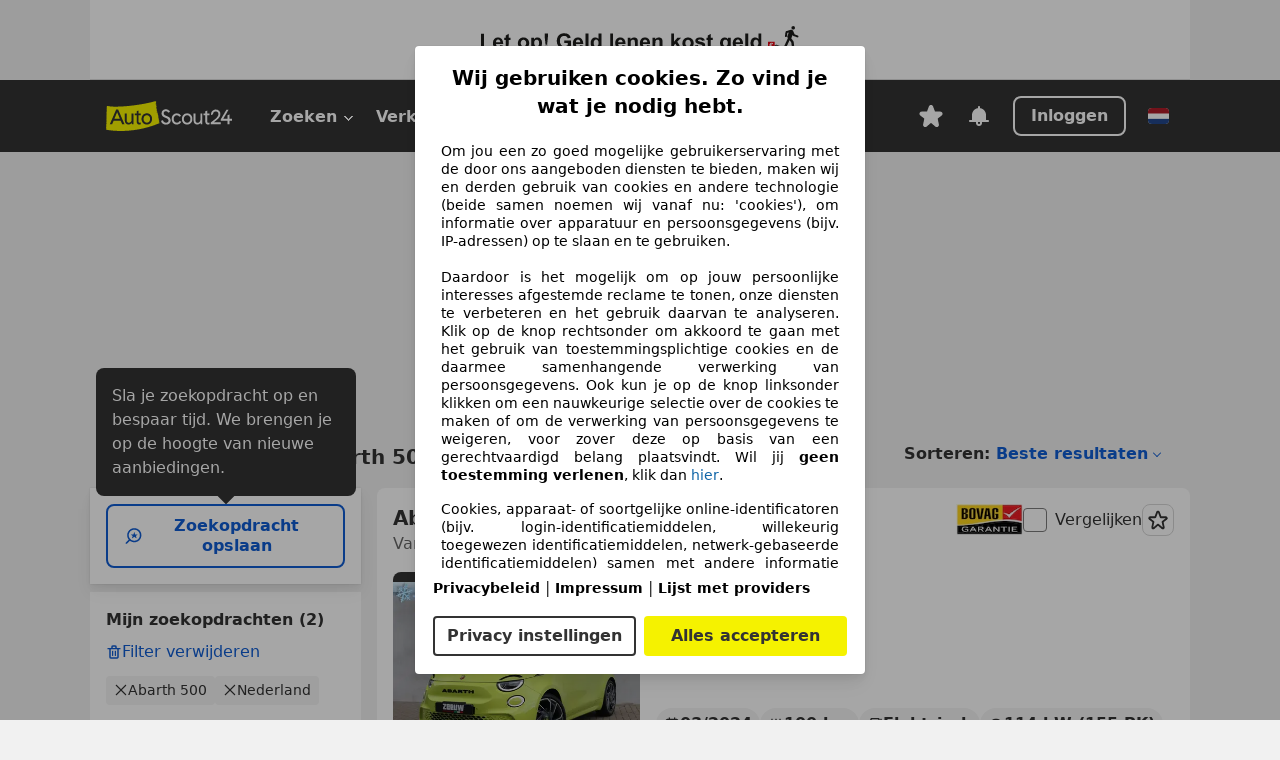

--- FILE ---
content_type: text/html; charset=utf-8
request_url: https://www.autoscout24.nl/lst/abarth/500
body_size: 145135
content:
<!DOCTYPE html><html lang="nl-NL" data-theme="as24"><head><meta charSet="utf-8"/><meta name="viewport" content="width=device-width"/><title>Koop Abarth 500 occasions op AutoScout24</title><link rel="preload" href="https://prod.pictures.autoscout24.net/listing-images/4da7e0fd-b117-4601-9e83-ac74542268e4_439d067b-93fe-43e7-9405-0863347fb05e.jpg/250x188.webp" as="image" media="(min-width: 768px) and (max-width: 1099px) and (-webkit-max-device-pixel-ratio: 1)"/><link rel="preload" href="https://prod.pictures.autoscout24.net/listing-images/4da7e0fd-b117-4601-9e83-ac74542268e4_439d067b-93fe-43e7-9405-0863347fb05e.jpg/480x360.webp" as="image" media="(max-width: 767px), (min-width: 1100px), (-webkit-min-device-pixel-ratio: 1.01)"/><script data-testid="breadcrumbs-json-ld" type="application/ld+json">{"@context":"https://schema.org","@type":"BreadcrumbList","itemListElement":[{"@type":"ListItem","position":1,"item":{"@id":"/","name":"Homepage"}},{"@type":"ListItem","position":2,"item":{"@id":"/lst","name":"Resultaten"}},{"@type":"ListItem","position":3,"item":{"@id":"/lst/abarth","name":"Abarth"}},{"@type":"ListItem","position":4,"item":{"@id":"/lst/abarth/500","name":"500"}}]}</script><link rel="preload" href="/assets/s24-osa/as24-osa-redesign-integration.js" as="script"/><meta name="next-head-count" content="7"/>
<meta name="mobile-web-app-capable" content="yes"/>
<meta name="apple-mobile-web-app-capable" content="yes"/>
<meta name="apple-mobile-web-app-title" content=""/>
<meta name="apple-mobile-web-app-status-bar-style" content="black"/>
<meta name="format-detection" content="telephone=no"/>

<link rel="apple-touch-icon" sizes="180x180" href="/assets/acquisition-fragments/metatags/images/favicon/apple-touch-icon.png"/>
<link rel="icon" type="image/png" sizes="32x32" href="/assets/acquisition-fragments/metatags/images/favicon/favicon-v2-32x32.png"/>
<link rel="icon" type="image/png" sizes="16x16" href="/assets/acquisition-fragments/metatags/images/favicon/favicon-v2-16x16.png"/>
<link rel="mask-icon" href="/assets/acquisition-fragments/metatags/images/favicon/safari-pinned-tab.svg" color="#f5f200"/>
<link rel="shortcut icon" href="/assets/acquisition-fragments/metatags/images/favicon/favicon.ico"/>
<meta name="msapplication-TileColor" content="#333333"/>
<meta name="msapplication-config" content="/assets/acquisition-fragments/metatags/xml/browserconfig.xml"/>
<meta name="theme-color" content="#ffffff"/>

<link rel="preconnect" href="https://prod.pictures.autoscout24.net"/><meta property="og:site_name" content="AutoScout24"/><meta property="og:type" content="website"/><meta name="format-detection" content="telephone=no"/><meta name="robots" content="index,follow"/><link rel="canonical" href="https://www.autoscout24.nl/lst/abarth/500"/><link rel="alternate" hrefLang="bg-BG" href="https://www.autoscout24.bg/lst/abarth/500"/><link rel="alternate" hrefLang="cs-CZ" href="https://www.autoscout24.cz/lst/abarth/500"/><link rel="alternate" hrefLang="de-AT" href="https://www.autoscout24.at/lst/abarth/500"/><link rel="alternate" hrefLang="de-DE" href="https://www.autoscout24.de/lst/abarth/500"/><link rel="alternate" hrefLang="es-ES" href="https://www.autoscout24.es/lst/abarth/500"/><link rel="alternate" hrefLang="fr-BE" href="https://www.autoscout24.be/fr/lst/abarth/500"/><link rel="alternate" hrefLang="fr-FR" href="https://www.autoscout24.fr/lst/abarth/500"/><link rel="alternate" hrefLang="fr-LU" href="https://www.autoscout24.lu/lst/abarth/500"/><link rel="alternate" hrefLang="hr-HR" href="https://www.autoscout24.hr/lst/abarth/500"/><link rel="alternate" hrefLang="hu-HU" href="https://www.autoscout24.hu/lst/abarth/500"/><link rel="alternate" hrefLang="it-IT" href="https://www.autoscout24.it/lst/abarth/500"/><link rel="alternate" hrefLang="nl-BE" href="https://www.autoscout24.be/nl/lst/abarth/500"/><link rel="alternate" hrefLang="nl-NL" href="https://www.autoscout24.nl/lst/abarth/500"/><link rel="alternate" hrefLang="pl-PL" href="https://www.autoscout24.pl/lst/abarth/500"/><link rel="alternate" hrefLang="ro-RO" href="https://www.autoscout24.ro/lst/abarth/500"/><link rel="alternate" hrefLang="ru-RU" href="https://www.autoscout24.ru/lst/abarth/500"/><link rel="alternate" hrefLang="sv-SE" href="https://www.autoscout24.se/lst/abarth/500"/><link rel="alternate" hrefLang="tr-TR" href="https://www.autoscout24.com.tr/lst/abarth/500"/><link rel="alternate" hrefLang="uk-UA" href="https://www.autoscout24.com.ua/lst/abarth/500"/><link rel="alternate" hrefLang="en-GB" href="https://www.autoscout24.com/lst/abarth/500"/><script type="application/ld+json">{"@context":"http:\u002F\u002Fschema.org","@graph":[{"@type":"Car","name":"Koop Abarth 500 occasions op AutoScout24","description":"Vind jouw Abarth 500 occasion op AutoScout24! ✓Zoek in Nederland en Europa. ✓Gratis autorapport.","manufacturer":"Abarth","model":"500"}]}</script><meta property="og:image" content="https://www.autoscout24.de/assets/as24-search-funnel/images/og_image.jpg"/><meta property="og:image:width" content="1200"/><meta property="og:image:height" content="630"/><meta name="description" content="Vind jouw Abarth 500 occasion op AutoScout24! ✓Zoek in Nederland en Europa. ✓Gratis autorapport."/><meta property="og:url" content="https://www.autoscout24.nl/lst/abarth/500"/><meta property="og:title" content="Koop Abarth 500 occasions op AutoScout24"/><meta property="og:description" content="Vind jouw Abarth 500 occasion op AutoScout24! ✓Zoek in Nederland en Europa. ✓Gratis autorapport."/><link rel="manifest" href="/service-worker/manifests/manifest.json"/><style>:root{--base-0:0px;--base-1:1px;--base-2:2px;--base-4:4px;--base-6:6px;--base-8:8px;--base-12:12px;--base-14:14px;--base-16:16px;--base-18:18px;--base-20:20px;--base-24:24px;--base-28:28px;--base-32:32px;--base-36:36px;--base-40:40px;--base-48:48px;--base-54:54px;--base-64:64px;--base-999:999px;--color-black-10:#f4f4f4;--color-black-20:#eaeaea;--color-black-30:#d6d6d6;--color-black-40:#acacac;--color-black-50:#949494;--color-black-70:#7c7c7c;--color-black-80:#676767;--color-black-90:#333;--color-black-100:#000;--color-grey-warm-10:#f9f9f6;--color-grey-warm-20:#f4f4f0;--color-grey-warm-30:#dad9ce;--color-grey-warm-40:#a9a68e;--color-grey-warm-50:#979278;--color-grey-warm-70:#8a836c;--color-grey-warm-80:#5f594d;--color-grey-warm-90:#333;--color-grey-warm-100:#292621;--color-blue-20:#e2f1ff;--color-blue-30:#b9dcff;--color-blue-40:#8ac8ff;--color-blue-50:#57b2ff;--color-blue-70:#0082fa;--color-blue-80:#076fe6;--color-blue-90:#105dd3;--color-blue-100:#173db4;--color-indigo-20:#e0f1fe;--color-indigo-30:#b8e3fe;--color-indigo-40:#7ccefd;--color-indigo-50:#37b6fa;--color-indigo-70:#1695df;--color-indigo-80:#007ac5;--color-indigo-90:#0162a3;--color-indigo-100:#072c4a;--color-green-20:#e9f6e8;--color-green-30:#cae9c7;--color-green-40:#83cf7e;--color-green-50:#4cb944;--color-green-70:#359730;--color-green-80:#298625;--color-green-100:#0d670f;--color-orange-20:#ffdab3;--color-orange-30:#ffc385;--color-orange-40:#ffac59;--color-orange-50:#fd9537;--color-orange-70:#cf6a12;--color-orange-80:#92541d;--color-orange-100:#552f0d;--color-amber-20:#fcf4d4;--color-amber-30:#f7db5a;--color-amber-40:#f2ca26;--color-amber-50:#d0a91b;--color-amber-70:#7d6510;--color-amber-80:#715b0e;--color-amber-100:#473a0b;--color-red-20:#feedec;--color-red-30:#fccdca;--color-red-40:#f69493;--color-red-50:#ed6969;--color-red-70:#ed1c24;--color-red-80:#c60000;--color-red-100:#4b0401;--color-teal-20:#ebfaf6;--color-teal-30:#dafee8;--color-teal-40:#61d6bb;--color-teal-50:#2bb092;--color-teal-80:#007d77;--color-teal-100:#005245;--color-yellow-20:#fdfccc;--color-yellow-30:#f5f200;--color-yellow-40:#ede500;--color-white:#fff;--color-transparent:rgba(255,255,255,0)}[data-theme]{font-family:system-ui,-apple-system,BlinkMacSystemFont,Segoe UI,Roboto,Noto Sans,Ubuntu,Cantarell,Helvetica Neue,Helvetica,Arial,sans-serif,Apple Color Emoji,Segoe UI Emoji,Segoe UI Symbol;font-size:var(--font-font-size-body);letter-spacing:var(--font-letter-spacing-default);line-height:var(--font-line-height-body);color:var(--color-text-and-icon-default)}[data-theme] hr,hr[data-theme]{margin-top:var(--base-8);margin-bottom:var(--base-8);border:0;border-top:var(--base-1)solid var(--color-black-20)}a{color:var(--color-text-and-icon-link);text-decoration:none}a:hover{color:var(--color-text-and-icon-link-hover)}abbr,acronym,address,applet,article,aside,audio,b,big,blockquote,body,canvas,caption,center,cite,code,dd,del,details,dfn,div,dl,dt,em,embed,fieldset,figcaption,figure,footer,form,h1,h2,h3,h4,h5,h6,header,hgroup,html,i,iframe,img,ins,kbd,label,legend,li,mark,menu,nav,object,ol,output,p,pre,q,ruby,s,samp,section,small,span,strike,strong,sub,summary,sup,table,tbody,td,tfoot,th,thead,time,tr,tt,u,ul,var,video{font:inherit;vertical-align:baseline;color:inherit;border:0}a{font:inherit;vertical-align:baseline;border:0}button,input,select,textarea{font:inherit}button{cursor:pointer;-webkit-user-select:none;-ms-user-select:none;user-select:none}article,aside,details,figcaption,figure,footer,header,hgroup,menu,nav,section{display:block}ol,ul{list-style:none}blockquote,q{quotes:none}blockquote:before,blockquote:after,q:before,q:after{content:&quot;&quot;;content:none}table{border-collapse:collapse;border-spacing:0}*,:before,:after{box-sizing:border-box;margin:0;padding:0}html{-webkit-text-size-adjust:100%;-moz-text-size-adjust:100%;-ms-text-size-adjust:100%;text-size-adjust:100%;-webkit-overflow-scrolling:touch;overflow-y:scroll}body{-webkit-overflow-scrolling:touch}h1,h2,h3,h4,h5,h6{font-weight:400}input,textarea,select{position:relative}picture img{vertical-align:top}:root{font-size:var(--font-font-size-body);line-height:var(--font-line-height-body);letter-spacing:var(--font-letter-spacing-default);color:var(--color-text-and-icon-default)}:root [disabled]{color:var(--color-text-and-icon-disabled)}[data-theme] ::selection{background-color:var(--color-surface-selection)}:root{--border-radius-none:var(--base-0);--border-radius-s:var(--base-4);--border-radius-m:var(--base-8);--border-radius-l:var(--base-16);--border-radius-full:var(--base-999);--border-width-thin:var(--base-1);--border-width-thick:var(--base-2);--size-icon-s:var(--base-8);--size-icon-m:var(--base-16);--size-icon-l:var(--base-24);--spacing-2xs:var(--base-4);--spacing-xs:var(--base-8);--spacing-s:var(--base-12);--spacing-m:var(--base-16);--spacing-l:var(--base-24);--spacing-xl:var(--base-32);--spacing-2xl:var(--base-40);--spacing-3xl:var(--base-48);--spacing-4xl:var(--base-64);--component-button-color-fill-primary:var(--component-button-color-fill-primary-default,#076fe6);--component-chip-color-stroke:var(--component-chip-color-stroke-default,#acacac);--color-surface-subtle:var(--color-canvas-default,#f4f4f4);--component-tooltip-z-index:1000;--black-100:var(--color-black-100,#000);--spacing-xxs:var(--spacing-2xs,.25rem);--font-font-size-xs:var(--font-font-size-caption,.75rem)}.sr-visually-hidden{clip:rect(0 0 0 0);clip-path:inset(50%);white-space:nowrap;border:0;width:1px;height:1px;margin:-1px;padding:0;overflow:hidden;position:absolute!important}.sr-thin-scrollbar{scroll-behavior:smooth;scrollbar-width:thin;scrollbar-color:var(--color-overlay-default)var(--color-transparent)}.sr-thin-scrollbar::-webkit-scrollbar{background-color:var(--color-transparent);width:var(--spacing-xs);border:0px solid var(--color-transparent)}.sr-thin-scrollbar::-webkit-scrollbar-thumb{background-color:var(--color-overlay-default);border:var(--base-2)solid var(--color-transparent);border-radius:var(--spacing-2xs);background-clip:padding-box}
[data-theme=as24]{--color-elevation-dark:rgba(0,0,0,.12);--color-elevation-light:rgba(0,0,0,.05);--color-overlay-default:rgba(51,51,51,.8);--border-radius-none:0px;--border-radius-s:4px;--border-radius-m:8px;--border-radius-l:16px;--border-radius-full:999px;--border-width-thin:1px;--border-width-thick:2px;--font-font-family:SF Pro;--font-letter-spacing-default:0px;--font-letter-spacing-tight:0px;--font-font-size-display-xl:3rem;--font-font-size-display-l:0rem;--font-font-size-title:1.25rem;--font-font-size-body:1rem;--font-font-size-body-s:0rem;--font-font-size-caption:.75rem;--font-font-size-headline-desktop:2rem;--font-font-size-headline-mobile:1.5rem;--font-line-height-display-xl:1.125;--font-line-height-display-l:0;--font-line-height-title:1.4;--font-line-height-body:1.5;--font-line-height-body-s:0;--font-line-height-caption:1.33;--font-line-height-headline-desktop:1.25;--font-line-height-headline-mobile:1.33;--font-font-weight-regular:400;--font-font-weight-bold:600;--size-icon-s:8px;--size-icon-m:16px;--size-icon-l:24px;--spacing-2xs:4px;--spacing-xs:8px;--spacing-s:12px;--spacing-m:16px;--spacing-l:24px;--spacing-xl:32px;--spacing-2xl:40px;--spacing-3xl:48px;--spacing-4xl:64px;--color-text-and-icon-default:var(--color-black-90,#333);--color-text-and-icon-muted:var(--color-black-80,#676767);--color-text-and-icon-placeholder:var(--color-black-80,#676767);--color-text-and-icon-link:var(--color-blue-90,#105dd3);--color-text-and-icon-link-hover:var(--color-blue-100,#173db4);--color-text-and-icon-inverse:var(--color-white,#fff);--color-text-and-icon-link-inverse:var(--color-blue-30,#b9dcff);--color-text-and-icon-disabled:var(--color-black-40,#acacac);--color-canvas-default:var(--color-black-10,#f4f4f4);--color-surface-default:var(--color-white,#fff);--color-surface-muted:var(--color-black-10,#f4f4f4);--color-surface-contrast:var(--color-black-90,#333);--color-surface-brand:var(--color-yellow-30,#f5f200);--color-surface-brand-muted:var(--color-yellow-20,#fdfccc);--color-surface-brand-accent:var(--color-black-90,#333);--color-surface-interactive:var(--color-blue-80,#076fe6);--color-surface-disabled:var(--color-black-20,#eaeaea);--color-surface-destructive:var(--color-red-80,#c60000);--color-surface-selected:var(--color-black-90,#333);--color-stroke-default:var(--color-black-40,#acacac);--color-stroke-strong:var(--color-black-90,#333);--color-stroke-muted:var(--color-black-30,#d6d6d6);--color-stroke-divider:var(--color-black-30,#d6d6d6);--color-stroke-inverse:var(--color-white,#fff);--color-stroke-interactive:var(--color-blue-90,#105dd3);--color-stroke-focus:var(--color-black-90,#333);--color-stroke-focus-inverse:var(--color-white,#fff);--color-feedback-error-strong:var(--color-red-80,#c60000);--color-feedback-error-muted:var(--color-red-20,#feedec);--color-feedback-success-strong:var(--color-green-100,#0d670f);--color-feedback-success-muted:var(--color-green-20,#e9f6e8);--color-feedback-warning-strong:var(--color-amber-70,#7d6510);--color-feedback-warning-muted:var(--color-amber-20,#fcf4d4);--color-feedback-info-strong:var(--color-blue-100,#173db4);--color-feedback-info-muted:var(--color-blue-20,#e2f1ff);--border-radius-card:var(--border-radius-m,8px);--component-checkbox-border-radius:var(--border-radius-s,4px);--color-text-and-icon-selected:var(--color-text-and-icon-inverse,#fff);--color-surface-selection:var(--color-surface-brand,#f5f200);--component-radiobutton-border-width-active-indicator:0px;--component-radio-button-group-border-radius-inside:0px;--component-notification-banner-border-radius:0px;--component-button-color-fill-primary-hover:var(--color-blue-100,#173db4);--component-button-color-text-and-icon-ghost-accent-hover:var(--color-blue-100,#173db4);--component-button-border-radius:var(--border-radius-m,8px);--component-button-sizing-vertical-padding:var(--spacing-xs,8px);--component-autosuggest-spacing-list-item-horizontal-padding:var(--spacing-m,16px);--component-autosuggest-spacing-list-item-vertical-padding:var(--spacing-xs,8px);--component-chip-font-line-height:var(--font-line-height-body,1.5);--component-chip-font-font-size:var(--font-font-size-body,1rem);--component-chip-size-icon:var(--size-icon-l,24px);--component-chip-size-icon-cross:var(--size-icon-m,16px);--component-forms-border-radius:var(--border-radius-s,4px);--component-forms-spacing-height:var(--spacing-l,24px);--component-forms-spacing-width:var(--spacing-l,24px);--component-forms-color-stroke-rest:var(--color-black-70,#7c7c7c);--component-radiobutton-color-fill-active-indicator:var(--color-black-90,#333);--component-radio-button-group-border-width:var(--border-width-thin,1px);--component-radio-button-group-border-radius-outside:var(--border-radius-s,4px);--component-slider-color-fill-track:var(--color-black-30,#d6d6d6);--component-slider-color-fill-track-filled:var(--color-black-80,#676767);--component-toggle-color-fill-checked-hover:var(--color-blue-100,#173db4);--component-notification-banner-border-width:var(--border-width-thick,2px);--component-button-color-fill-primary-default:var(--color-surface-interactive,#076fe6);--component-button-color-text-and-icon-secondary:var(--color-text-and-icon-link,#105dd3);--component-button-color-text-and-icon-primary:var(--color-text-and-icon-inverse,#fff);--component-button-color-stroke-secondary:var(--color-stroke-interactive,#105dd3);--component-checkbox-color-fill-checked:var(--color-surface-default,#fff);--component-checkbox-color-fill-checked-disabled:var(--color-surface-default,#fff);--component-checkbox-color-stroke-checked:var(--component-forms-color-stroke-rest,#7c7c7c);--component-checkbox-color-stroke-checked-disabled:var(--color-stroke-muted,#d6d6d6);--component-checkbox-text-and-icons-checked:var(--color-text-and-icon-default,#333);--component-checkbox-text-and-icons-checked-disabled:var(--color-text-and-icon-disabled,#acacac);--component-chip-color-fill:var(--color-surface-muted,#f4f4f4);--component-chip-color-stroke-default:var(--color-stroke-default,#acacac);--component-chip-color-stroke-hover:var(--color-stroke-strong,#333);--component-chip-color-text-and-icon:var(--color-text-and-icon-default,#333);--component-forms-color-fill:var(--color-surface-default,#fff);--component-forms-color-stroke-hover:var(--color-stroke-strong,#333);--component-radiobutton-color-fill-active:var(--color-surface-default,#fff);--component-radiobutton-color-fill-active-error:var(--color-surface-default,#fff);--component-radiobutton-color-fill-active-disabled:var(--color-surface-default,#fff);--component-radiobutton-color-fill-active-indicator-error:var(--color-feedback-error-strong,#c60000);--component-radiobutton-color-fill-active-indicator-disabled:var(--color-text-and-icon-disabled,#acacac);--component-radiobutton-color-stroke-active:var(--component-forms-color-stroke-rest,#7c7c7c);--component-radio-button-group-color-fill:var(--color-surface-default,#fff);--component-slider-color-fill-thumb:var(--color-surface-selected,#333);--component-tab-color-stroke-selected:var(--color-stroke-strong,#333);--component-navigation-header-color-stroke-hover:var(--color-stroke-strong,#333);--component-navigation-header-color-text-and-icons:var(--color-text-and-icon-default,#333);--component-tag-color-brand-fill:var(--color-surface-brand,#f5f200);--component-tag-color-brand-text-and-icon:var(--color-text-and-icon-default,#333);--component-tooltip-color-text-and-icon:var(--color-text-and-icon-inverse,#fff);--component-tooltip-color-fill:var(--color-surface-contrast,#333);--component-radiobutton-color-stroke-hover:var(--component-forms-color-stroke-hover,#333);--component-radio-button-group-color-text-and-icon-selected:var(--color-text-and-icon-selected,#fff)}</style><script>if(!window.IntersectionObserver) { 
                document.write('<script src="/assets/as24-search-funnel/intersection-observer.js"><\/script>')
              }</script><script id="global-tracking-script" async="" type="module">var e=()=>typeof window<"u"&&typeof document<"u";function r(){if(!e())return;if(window.showcar=window.showcar||{},window?.showcar?.tracking){console.error("Double init: window.showcar.tracking object already exists");return}let n=import("https://www.autoscout24.nl/assets/showcar/brave-flamingo/full-script-RVV3TXQQ.js"),c={loadGtm:async function(...t){(await n).loadGtm(...t)},resetGtm:async function(...t){(await n).resetGtm(...t)},trackBtsEvent:async function(...t){(await n).trackBtsEvent(...t)},trackBtsImpressionEvent:async function(...t){(await n).trackBtsImpressionEvent(...t)},trackPlanktonEvent:async function(...t){(await n).trackPlanktonEvent(...t)},trackLegacyPageview:async function(...t){(await n).trackLegacyPageview(...t)},trackLegacyEvent:async function(...t){(await n).trackLegacyEvent(...t)}};window.showcar.tracking=c}r();
//# sourceMappingURL=https://www.autoscout24.nl/assets/showcar/brave-flamingo/AS_nl_NL.js.map
</script><script>!function(){if("function"!=typeof window.__tcfapi||window.__tcfapi&&"function"!=typeof window.__tcfapi.start){var t,a=[],e=window,i=e.document,c=e.__tcfapi?e.__tcfapi.start:function(){};if(!e.__tcfapi&&function t(){var a=!!e.frames.__tcfapiLocator;if(!a){if(i.body){var c=i.createElement("iframe");c.style.cssText="display:none",c.name="__tcfapiLocator",i.body.appendChild(c)}else setTimeout(t,5)}return!a}()||e.__tcfapi&&!e.__tcfapi.start){var f=e.__tcfapi?e.__tcfapi():[];a.push.apply(a,f),e.__tcfapi=function(...e){var i=[...e];if(!e.length)return a;if("setGdprApplies"===i[0])i.length>3&&2===parseInt(i[1],10)&&"boolean"==typeof i[3]&&(t=i[3],"function"==typeof i[2]&&i[2]("set",!0));else if("ping"===i[0]){var c={gdprApplies:t,cmpLoaded:!1,apiVersion:"2.0"};"function"==typeof i[2]&&i[2](c,!0)}else a.push(i)},e.__tcfapi.commandQueue=a,e.__tcfapi.start=c,e.addEventListener("message",function(t){var a="string"==typeof t.data,i={};try{i=a?JSON.parse(t.data):t.data}catch(c){}var f=i.__tcfapiCall;f&&e.__tcfapi(f.command,f.version,function(e,i){if(t.source){var c={__tcfapiReturn:{returnValue:e,success:i,callId:f.callId,command:f.command}};a&&(c=JSON.stringify(c)),t.source.postMessage(c,"*")}},f.parameter)},!1)}}}();</script><script type="module" async="">(function(){"use strict";try{var e=document.createElement("style");e.appendChild(document.createTextNode('._consent-popup_1lphq_1{position:fixed;display:grid;place-items:center;background-color:#00000059;isolation:isolate;z-index:9999999999;counter-reset:css-counter 0;top:0;left:0;right:0;bottom:0;font-family:system-ui,-apple-system,BlinkMacSystemFont,Segoe UI,Roboto,Helvetica,Arial,sans-serif,"Apple Color Emoji","Segoe UI Emoji",Segoe UI Symbol;font-size:1rem}._consent-popup-inner_1lphq_21{background-color:#fff;padding:18px 18px 0;max-width:450px;text-align:justify;border-radius:4px;box-shadow:0 12px 24px #0000000d,0 8px 16px #0000000d,0 4px 8px #0000000d,0 0 2px #0000001f}._scrollable-container_1lphq_33{max-height:70vh;overflow:auto;padding:0 8px}._headline_1lphq_40{font-size:1.25rem;line-height:1.4;font-weight:700;margin-bottom:22px;color:#000;text-align:center}._content_1lphq_49{font-weight:400;color:#000;font-size:.875rem;line-height:1.3;margin-bottom:16px}._content_1lphq_49 a{color:#1166a8;font-size:.875rem;text-decoration:none}._content_1lphq_49 b{font-weight:700}._consent-decline_1lphq_67{font-weight:500;color:#1166a8;cursor:pointer;text-decoration:none;border:none;background:transparent;padding:0}._consent-decline_1lphq_67:hover{color:#0c4f90}._consent-decline_1lphq_67:active{color:#083b78}._acceptance-buttons_1lphq_85{display:flex;justify-content:space-between;background-color:fff;padding-bottom:18px;padding-top:8px}._acceptance-buttons_1lphq_85>button{font-weight:700;font-size:1rem;line-height:1.5;border-radius:4px;color:#333;padding:6px 0;width:49%}._consent-settings_1lphq_103{background-color:inherit;cursor:pointer;text-align:center;border-width:2px;border-style:solid;border-color:#333}._consent-accept_1lphq_114{background:#f5f200;cursor:pointer;border:none;text-align:center}._legalDisclosure_1lphq_123{margin-top:8px;margin-bottom:8px}._legalDisclosure_1lphq_123>a{font-size:.875rem;color:#000;font-weight:600}._headingForPurposes_1lphq_133{display:block;font-size:.83em;margin-block-start:1.67em;margin-block-end:1.67em;margin-inline-start:0px;margin-inline-end:0px;font-weight:700}@media screen and (max-width: 767px){._consent-popup-inner_1lphq_21{margin:20px}._headline_1lphq_40{margin-bottom:28px}}@media screen and (max-height: 680px){._scrollable-container_1lphq_33{max-height:60vh}}')),document.head.appendChild(e)}catch(o){console.error("vite-plugin-css-injected-by-js",o)}})();
const e={...{headline:"Wij gebruiken cookies. Zo vind je wat je nodig hebt.",description:"Om jou een zo goed mogelijke gebruikerservaring met de door ons aangeboden diensten te bieden, maken wij en derden gebruik van cookies en andere technologie (beide samen noemen wij vanaf nu: 'cookies'), om informatie over apparatuur en persoonsgegevens (bijv. IP-adressen) op te slaan en te gebruiken.<br><br> Daardoor is het mogelijk om op jouw persoonlijke interesses afgestemde reclame te tonen, onze diensten te verbeteren en het gebruik daarvan te analyseren. Klik op de knop rechtsonder om akkoord te gaan met het gebruik van toestemmingsplichtige cookies en de daarmee samenhangende verwerking van persoonsgegevens. Ook kun je op de knop linksonder klikken om een nauwkeurige selectie over de cookies te maken of om de verwerking van persoonsgegevens te weigeren, voor zover deze op basis van een gerechtvaardigd belang plaatsvindt. Wil jij <b>geen toestemming verlenen</b>, klik dan ${$2}.",adjustPreferences:"Je kunt jouw voorkeuren op ieder moment aanpassen en verleende toestemmingen herroepen door de Privacy Manager in ons privacybeleid te bezoeken.",acceptButton:"Alles accepteren",privacySettings:"Privacy instellingen",here:"hier",privacy:"Privacybeleid",imprint:"Impressum",vendorCount:"We werken met @@@@@@@ aanbieders.",vendorList:"Lijst met providers",purposesHeading:"Doelen",newWindowWarning:"opent in een nieuw venster"},privacyUrl:"https://www.autoscout24.nl/bedrijf/privacy/",imprintUrl:"https://www.autoscout24.nl/bedrijf/impressum/",vendorListUrl:"https://www.autoscout24.nl/consent-management/#vendors",...{purposes:{1:{name:"Informatie op een apparaat opslaan en/of openen",description:"Cookies, apparaat- of soortgelijke online-identificatoren (bijv. login-identificatiemiddelen, willekeurig toegewezen identificatiemiddelen, netwerk-gebaseerde identificatiemiddelen) samen met andere informatie (bijv. browsertype en informatie, taal, schermgrootte, ondersteunde technologieën enz.) kunnen op uw apparaat worden opgeslagen of gelezen om dat apparaat telkens wanneer het verbinding maakt met een app of met een website te herkennen, voor een of meer van de hier gepresenteerde doeleinden."},25:{name:"Essentiële paginafuncties",description:"Wij of deze aanbieders gebruiken cookies of vergelijkbare tools en technologieën die noodzakelijk zijn voor essentiële sitefuncties en die de goede werking van de website garanderen. Ze worden doorgaans gebruikt als reactie op gebruikersactiviteit om belangrijke functies mogelijk te maken, zoals het instellen en beheren van inloggegevens of privacyvoorkeuren. Het gebruik van deze cookies of vergelijkbare technologieën kan normaal gesproken niet worden uitgeschakeld. Bepaalde browsers kunnen deze cookies of vergelijkbare tools echter blokkeren of u hierover waarschuwen. Het blokkeren van deze cookies of vergelijkbare tools kan de functionaliteit van de website beïnvloeden. "},26:{name:"Geavanceerde paginafuncties",description:"Wij en derden gebruiken verschillende technologische middelen, waaronder cookies en vergelijkbare tools op onze website, om u uitgebreide sitefuncties aan te bieden en een verbeterde gebruikerservaring te garanderen. Via deze uitgebreide functionaliteiten maken we het mogelijk om ons aanbod te personaliseren - bijvoorbeeld om uw zoekopdrachten bij een later bezoek voort te zetten, om u geschikte aanbiedingen in uw regio te tonen of om gepersonaliseerde advertenties en berichten te verstrekken en te evalueren. Wij slaan uw e-mailadres lokaal op wanneer u dit opgeeft voor opgeslagen zoekopdrachten, favoriete voertuigen of in het kader van de prijsbeoordeling. Dit vergemakkelijkt het gebruik van de website, omdat u bij latere bezoeken niet opnieuw hoeft in te voeren. Met uw toestemming wordt op gebruik gebaseerde informatie verzonden naar dealers waarmee u contact opneemt. Sommige cookies/tools worden door de aanbieders gebruikt om informatie die u verstrekt bij het indienen van financieringsaanvragen gedurende 30 dagen op te slaan en deze binnen deze periode automatisch te hergebruiken om nieuwe financieringsaanvragen in te vullen. Zonder het gebruik van dergelijke cookies/tools kunnen dergelijke uitgebreide functies geheel of gedeeltelijk niet worden gebruikt."}},stacks:{1:"Precieze geolocatiegegevens en identificatie via het scannen van apparaten",42:"Gepersonaliseerde advertenties en content, advertentie- en contentmetingen, doelgroepenonderzoek en ontwikkeling van diensten"}}},n={},t=function(e,t,o){return t&&0!==t.length?Promise.all(t.map((e=>{if((e=function(e){return"/"+e}(e))in n)return;n[e]=!0;const t=e.endsWith(".css"),o=t?'[rel="stylesheet"]':"";if(document.querySelector(`link[href="${e}"]${o}`))return;const a=document.createElement("link");return a.rel=t?"stylesheet":"modulepreload",t||(a.as="script",a.crossOrigin=""),a.href=e,document.head.appendChild(a),t?new Promise(((n,t)=>{a.addEventListener("load",n),a.addEventListener("error",(()=>t(new Error(`Unable to preload CSS for ${e}`))))})):void 0}))).then((()=>e())):e()},o="ABCDEFGHIJKLMNOPQRSTUVWXYZabcdefghijklmnopqrstuvwxyz0123456789-_";function a(e){var n;return null==(n=document.cookie.match("(^|;)\\s*"+e+"\\s*=\\s*([^;]+)"))?void 0:n.pop()}function s(e,n){const t="domain="+p(document.location.hostname);document.cookie=[`${e}=${n}`,"path=/","max-age=31536000",t,"samesite=Lax"].join(";")}function r(e,n){if(!n)return!1;return 100*function(e){if(!/^[A-Za-z0-9\-_]+$/.test(e))return-1;let n="";for(const t of e)n+=o.indexOf(t).toString(2).padStart(6,"0");return parseInt(n,2)}(n.substring(1,7))>Date.now()-864e5*e}const i=["autoscout24","as24-search-funnel","autoplenum-development","autoplenum-staging","autoplenum","12gebrauchtwagen","12neuwagen","leasingmarkt","bild","leasevergelijker","autotrader","gebrauchtwagen","leasingtime"];const c=["autoscout24","autoplenum","autoplenum-development","autoplenum-staging","autotrader","gebrauchtwagen","leasingmarkt","leasingtime","12gebrauchtwagen","12gebrauchtwagen-staging","12gebrauchtwagen-development","12neuwagen","12neuwagen-staging","12neuwagen-development","bild","leasevergelijker","autotrader","autohebdo"],d={autoscout24:["de","be","at","es","it","fr","nl","lu","pl","hu","bg","ro","cz","ru","hr","se","com.tr","com.ua","com"],autoplenum:["de","at"],"autoplenum-development":["de","at"],"autoplenum-staging":["de","at"],autotrader:["nl","ca"],gebrauchtwagen:["at"],leasingmarkt:["de","at"],leasingtime:["de"],"12gebrauchtwagen":["de"],"12gebrauchtwagen-development":["de"],"12gebrauchtwagen-staging":["de"],"12neuwagen":["de"],"12neuwagen-development":["de"],"12neuwagen-staging":["de"],bild:["de"],leasevergelijker:["nl"],autohebdo:["net"]},l=["https://bild.de","https://leasingtime.de","https://rebuild.leasingtime.de","https://staging.leasingmarkt.de","https://staging.leasevergelijker.nl","https://as24-search-funnel-dev.as24-search-funnel.eu-west-1.infinity.as24.tech"];function u({origin:e,hostName:n,protocol:t,port:o}){const a=n.includes("autoscout24")&&n.includes("local"),s=!a&&t?`${t}//`:"https://",r=!a&&o?`:${o}`:"";if(l.includes(null!=e?e:""))return e;if(n.includes("autoscout24")&&"localhost"===n)return"https://www.autoscout24.com";if(e&&!e.includes("autoscout24")&&e.includes("local"))return e;let i="";for(const d of c)n.includes(`.${d}.`)&&(i=d);if(""===i)return"https://www.autoscout24.com";for(const c of d[i])if(n.endsWith(`.${c}`))return`${s}www.${i}.${c}${r}`;return"https://www.autoscout24.com"}const p=e=>{if(e.includes("as24-search-funnel"))return e;const n=u({hostName:e});return e&&n?n.replace("https://","").replace("www.","").replace("local.","").replace("localhost","www.autoscout24.com").replace(/:.*$/,""):"www.autoscout24.com"},g=window.location;function m(e){const{hostname:n,pathname:t,protocol:o,port:a,origin:s}=g,r=u({origin:s,hostName:n,protocol:o,port:a});if(!r)return;if(e&&"bild"===e)return`${r}/leasing/consent-management`;if(!n.includes("autoscout24"))return`${r}/consent-management`;var i;return`${n.endsWith(".be")&&n.includes("autoscout24")?`${r}${i=t,i.startsWith("/nl")?"/nl":"/fr"}`:r}/consent-management`}function h({translations:e,companyName:n,styles:t,contentHtml:o,buttonOrder:r}){const i=(new Document).querySelector.call(document,"#as24-cmp-popup");i&&i.remove(),function({translations:e,companyName:n,styles:t,contentHtml:o,buttonOrder:r}){const i={accept:`<button class=${t["consent-accept"]} data-testid="as24-cmp-accept-all-button">${e.acceptButton}</button>`,settings:`<button class=${t["consent-settings"]} data-testid="as24-cmp-partial-consent-button">${e.privacySettings}</button>`,decline:`<button class=${t["consent-decline"]} data-testid="as24-cmp-decline-all-button">${e.declineButton}</button>`},c=r.map((e=>i[e])).join("\n"),d=`\n    <div class=${t["consent-popup"]} id="as24-cmp-popup">\n      <div class=${t["consent-popup-inner"]} data-testid="as24-cmp-container">\n        <div class=${t["scrollable-container"]}>\n          ${o}\n        </div>\n        <div class=${t.legalDisclosure}>\n          <a href=${e.privacyUrl} aria-label="${e.privacy}(${e.newWindowWarning})" target="_blank">${e.privacy}</a> | \n          <a href=${e.imprintUrl} aria-label="${e.imprint}(${e.newWindowWarning})" target="_blank">${e.imprint}</a> |\n          <a href=${e.vendorListUrl} aria-label="${e.vendorList}(${e.newWindowWarning})" target="_blank">${e.vendorList}</a>\n        </div>\n        <div class=${t["acceptance-buttons"]}>\n          ${c}\n        </div>\n      </div>\n    </div>`,l=document.createElement("div");l.innerHTML=d,l.addEventListener("click",(async function(e){e.target instanceof HTMLElement&&(e.target.closest('[data-testId="as24-cmp-accept-all-button"]')&&p({route:"accept-all",companyName:n}),e.target.closest('[data-testId="as24-cmp-decline-all-button"]')&&p({route:"decline-all",companyName:n}),e.target.closest('[data-testId="as24-cmp-partial-consent-button"]')&&p({route:"partial-consent",companyName:n}))})),document.body.appendChild(l);const u=m(n);async function p({route:e,companyName:n}){if("partial-consent"===e){const e=encodeURIComponent(g.href),n=`${u}/?redirectTo=${e}`;g.href=n}else{l.remove();const t=await fetch(`${u}/${e}`,{method:"POST",headers:{"Content-Type":"application/json"},body:JSON.stringify({companyName:n})}).then((e=>e.json())),o=a("euconsent-v2")||"";t["euconsent-v2"]!==o&&(s("euconsent-v2",t["euconsent-v2"]),s("cconsent-v2",encodeURIComponent(t["cconsent-v2"])),s("addtl_consent",t.addtl_consent),s("as24-cmp-signature",t["as24-cmp-signature"])),window.__tcfapi("updateCmpApi",2,(()=>null),t,e,!1)}}}({translations:e,companyName:n,styles:t,contentHtml:o,buttonOrder:r});try{if("1"===sessionStorage.cmpPopupShownEventSent)return;const e=m(n);sessionStorage.cmpPopupShownEventSent="1",navigator.sendBeacon(`${e}/popup-shown`,JSON.stringify({companyName:n}))}catch(c){}}const v=window.location;async function b(e){const n=v.hostname,o=(n.includes("local.autoscout24.")||n.includes("127.0.0.1")||n.includes("localhost"))&&!!document.getElementById("as24-cmp-local-body");let a;a=t(o?()=>import("../../full-cmp.js"):()=>import("https://www.autoscout24.de/assets/as24-cmp/full-cmp.js"),[]);try{(await a).initializeFullCmpApi(e)}catch(s){console.error(s)}}function w(e,n,t){s(e,n),t.delete(e)}const k=157,f={"consent-popup":"_consent-popup_1lphq_1","consent-popup-inner":"_consent-popup-inner_1lphq_21","scrollable-container":"_scrollable-container_1lphq_33",headline:"_headline_1lphq_40",content:"_content_1lphq_49","consent-decline":"_consent-decline_1lphq_67","acceptance-buttons":"_acceptance-buttons_1lphq_85","consent-settings":"_consent-settings_1lphq_103","consent-accept":"_consent-accept_1lphq_114",legalDisclosure:"_legalDisclosure_1lphq_123",headingForPurposes:"_headingForPurposes_1lphq_133"};function y({description:e,templateValues:n,requiredKeys:t=[]}){for(const s of t){const t=`\${${s}}`;e.includes(t)&&!n[s]&&console.error(`Missing required template value: ${s}`)}return o=e,a=n,new Function("vars",["const tagged = ( "+Object.keys(a).join(", ")+" ) =>","`"+o+"`","return tagged(...Object.values(vars))"].join("\n"))(a);var o,a}const $={autoscout24:new Set(["en-GB","de-AT","fr-FR","fr-BE","fr-LU","it-IT","es-ES","pl-PL","nl-NL","bg-BG","ro-RO","hu-HU","hr-HR","cs-CZ","sv-SE","nl-BE","ru-RU","tr-TR","uk-UA","de-DE"]),"12gebrauchtwagen":new Set(["de-DE"]),"12neuwagen":new Set(["de-DE"]),autoplenum:new Set(["de-DE","de-AT"]),autotrader:new Set(["nl-NL"]),bild:new Set(["de-DE"]),gebrauchtwagen:new Set(["de-AT"]),leasevergelijker:new Set(["nl-NL"]),leasingmarkt:new Set(["de-DE"]),leasingtime:new Set(["de-DE"])},j=186;const _={strict:$.autoscout24.has("nl-NL")?j:k},S=function({translations:e,styles:n}){const t=`<button class=${null==n?void 0:n["consent-decline"]} data-testid="as24-cmp-decline-all-button">${e.here}</button>`;return{...e,description:y({description:e.description,templateValues:{$1:null==e?void 0:e.consentUrl,$2:t},requiredKeys:["$2"]})}}({translations:e,vendorCount:_.strict,styles:f}),L=new class extends class{constructor(e,n,t){this.translations=e,this.vendorCount=n,this.styles=t,this.blocks=[]}addHeadline(e){return this.blocks.push(`<p class=${this.styles.headline}>${e}</p>`),this}addText(e,n){return(null==n?void 0:n.hr)&&this.blocks.push("<hr />"),this.blocks.push(`<p class=${this.styles.content}>${e}</p>`),this}addHeading(e,n){return(null==n?void 0:n.hr)&&this.blocks.push("<hr />"),this.blocks.push(`<p class=${this.styles.headingForPurposes}>${e}</p>`),this}addVendorCountLine(e){var n;const t=null==(n=this.translations.vendorCount)?void 0:n.replace(e,this.vendorCount.toString());return t&&this.addText(t,{hr:!0}),this}getButtonOrder(){return["settings","accept"]}build(){return this.blocks.join("\n")}}{buildContent(){return this.addHeadline(this.translations.headline).addText(this.translations.description).addText(this.translations.purposes[1].description).addText(this.translations.adjustPreferences).addHeading(this.translations.purposesHeading).addText(this.translations.stacks[1]).addText(this.translations.stacks[42],{hr:!0}).addHeading(this.translations.purposes[25].name,{hr:!0}).addText(this.translations.purposes[25].description,{hr:!0}).addHeading(this.translations.purposes[26].name,{hr:!0}).addText(this.translations.purposes[26].description).addVendorCountLine("@@@@@@@").build()}}(S,_.strict,f);var z;z={translations:S,isoCulture:"nl-NL",companyName:"autoscout24",styles:f,mode:"strict",vendorListVersion:143,contentHtml:L.buildContent(),buttonOrder:L.getButtonOrder()},"undefined"!=typeof window&&function(e){var n,t;const o=new URL(e),s=null==(n=o.searchParams.get("show-as24-cmp"))?void 0:n.toLowerCase(),r=null==(t=a("show-as24-cmp"))?void 0:t.toLowerCase(),c=i.findIndex((e=>o.hostname.includes(`${e}`)))>-1;return"true"===s||"false"!==s&&("true"===r||"false"!==r&&c)}(v.href)&&function(){function e(n){document.body?n():setTimeout((()=>e(n)),1)}return new Promise((n=>{e(n)}))}().then((()=>async function({translations:e,...n}){if(function(){const e=window.self!==window.top,n=v.href.includes("disable-cmp=true")||(null==document?void 0:document.cookie.includes("disable-cmp=true")),t="true"===document.body.dataset.suppressCmp||"true"===document.body.dataset.suppresscmp,o=/autoscout24\.com\/entry\/.*/.test(v.href);return t||n||e||o}())return;const{companyName:t,styles:o,contentHtml:i,buttonOrder:c}=n;var d,l;window.addEventListener("showAs24Cmp",(()=>{h({translations:e,companyName:t,styles:o,contentHtml:i,buttonOrder:c})})),d=v.search,null!=(l=d.includes("sticky-as24-cmp=true"))&&l&&s("show-as24-cmp","true"),function(){const e=new URLSearchParams(v.search),n=new URLSearchParams(v.hash.slice(1)),t=e.get("euconsent-v2")||n.get("euconsent-v2"),o=e.get("cconsent-v2")||n.get("cconsent-v2"),a=e.get("addtl_consent")||n.get("addtl_consent"),s=e.get("cm-custom-vendors")||n.get("cm-custom-vendors"),r=e.get("cm-custom-purposes")||n.get("cm-custom-purposes"),i=!!(e.get("gdpr-auditId")||e.get("gdpr-last-interaction")||t||o||a||s||r);if(e.delete("gdpr-auditId"),e.delete("gdpr-last-interaction"),t&&w("euconsent-v2",t,e),o&&w("cconsent-v2",o,e),a&&w("addtl_consent",a,e),r&&w("cm-custom-purposes",r,e),s&&w("cm-custom-vendors",s,e),i){const n=e.toString();history.replaceState(null,"",n?`?${n}`:"")}}();const u=365,p=a("euconsent-v2")||"";r(u,p)?window.location.search.includes("googleConsentMode=true")&&(window.dataLayer=window.dataLayer||[],window.dataLayer.push("consent","default",{ad_storage:"granted",analytics_storage:"granted",functionality_storage:"granted",personalization_storage:"granted",security_storage:"granted"},{common_country:"de",common_language:"de",common_brand:"",common_environment:"live",common_platform:"web",common_techState:"tatsu"})):h({translations:e,companyName:t,styles:o,contentHtml:i,buttonOrder:c}),"loading"===document.readyState?window.addEventListener("DOMContentLoaded",(()=>b(n))):b(n)}(z))).catch(console.error);
</script><link rel="preload" href="/assets/as24-search-funnel/_next/static/css/b8b16bf0dba742e7.css" as="style"/><link rel="stylesheet" href="/assets/as24-search-funnel/_next/static/css/b8b16bf0dba742e7.css" data-n-g=""/><link rel="preload" href="/assets/as24-search-funnel/_next/static/css/bf15816fdb42488c.css" as="style"/><link rel="stylesheet" href="/assets/as24-search-funnel/_next/static/css/bf15816fdb42488c.css" data-n-p=""/><link rel="preload" href="/assets/as24-search-funnel/_next/static/css/01d9ddaaae9f12de.css" as="style"/><link rel="stylesheet" href="/assets/as24-search-funnel/_next/static/css/01d9ddaaae9f12de.css" data-n-p=""/><link rel="preload" href="/assets/as24-search-funnel/_next/static/css/2bdbe189f6a7c5f7.css" as="style"/><link rel="stylesheet" href="/assets/as24-search-funnel/_next/static/css/2bdbe189f6a7c5f7.css"/><link rel="preload" href="/assets/as24-search-funnel/_next/static/css/d3dc3ae748ba355c.css" as="style"/><link rel="stylesheet" href="/assets/as24-search-funnel/_next/static/css/d3dc3ae748ba355c.css"/><noscript data-n-css=""></noscript><script defer="" nomodule="" src="/assets/as24-search-funnel/_next/static/chunks/polyfills-42372ed130431b0a.js"></script><script defer="" src="/assets/as24-search-funnel/_next/static/chunks/5318.315db4257d4c8ccf.js"></script><script defer="" src="/assets/as24-search-funnel/_next/static/chunks/9421.92402bc4e64645d9.js"></script><script src="/assets/as24-search-funnel/_next/static/chunks/webpack-7e9170d9bf4f0211.js" defer=""></script><script src="/assets/as24-search-funnel/_next/static/chunks/framework-6f773ab18b666892.js" defer=""></script><script src="/assets/as24-search-funnel/_next/static/chunks/main-f47793195f6b25d7.js" defer=""></script><script src="/assets/as24-search-funnel/_next/static/chunks/pages/_app-48a4bf3f02807ee3.js" defer=""></script><script src="/assets/as24-search-funnel/_next/static/chunks/9713-64214d8123b2721e.js" defer=""></script><script src="/assets/as24-search-funnel/_next/static/chunks/7800-1a60f4575e289634.js" defer=""></script><script src="/assets/as24-search-funnel/_next/static/chunks/585-8508e8e5b2b23d15.js" defer=""></script><script src="/assets/as24-search-funnel/_next/static/chunks/7911-d870ae1f365f4a4e.js" defer=""></script><script src="/assets/as24-search-funnel/_next/static/chunks/7729-465a682dd762ff5b.js" defer=""></script><script src="/assets/as24-search-funnel/_next/static/chunks/3234-594fae4606a342d4.js" defer=""></script><script src="/assets/as24-search-funnel/_next/static/chunks/5944-f8d55befaa545fd2.js" defer=""></script><script src="/assets/as24-search-funnel/_next/static/chunks/7007-d60e8d8a80e5b809.js" defer=""></script><script src="/assets/as24-search-funnel/_next/static/chunks/5469-1b9e303b92a97c5c.js" defer=""></script><script src="/assets/as24-search-funnel/_next/static/chunks/4941-50ebdb7e781520ca.js" defer=""></script><script src="/assets/as24-search-funnel/_next/static/chunks/7009-ba10d609272c948d.js" defer=""></script><script src="/assets/as24-search-funnel/_next/static/chunks/1527-bb9e177f4ee4e3a1.js" defer=""></script><script src="/assets/as24-search-funnel/_next/static/chunks/3135-ae880fbabf8dd85a.js" defer=""></script><script src="/assets/as24-search-funnel/_next/static/chunks/5756-4563c47fadbf3bd4.js" defer=""></script><script src="/assets/as24-search-funnel/_next/static/chunks/3079-30b5db440c821c32.js" defer=""></script><script src="/assets/as24-search-funnel/_next/static/chunks/7830-982c59107155c3c8.js" defer=""></script><script src="/assets/as24-search-funnel/_next/static/chunks/8977-15fdf999c39ff530.js" defer=""></script><script src="/assets/as24-search-funnel/_next/static/chunks/5891-985c3f602a2cb743.js" defer=""></script><script src="/assets/as24-search-funnel/_next/static/chunks/2771-848d8910ed1f1212.js" defer=""></script><script src="/assets/as24-search-funnel/_next/static/chunks/pages/lst/%5B...slug%5D-8275b35880487d25.js" defer=""></script><script src="/assets/as24-search-funnel/_next/static/as24-search-funnel_main-20260128164133/_buildManifest.js" defer=""></script><script src="/assets/as24-search-funnel/_next/static/as24-search-funnel_main-20260128164133/_ssgManifest.js" defer=""></script></head><body style="display:block !important"><div class="sc-content-container" style="-webkit-overflow-scrolling:auto;overflow-x:visible"><div class="as24legalDisclaimerNlStyles"><img src="/assets/as24-search-funnel/icons/let_op_warning.svg" alt="Financing disclaimer"/></div><div class="header-fragment"><script>window.headerFooterLocale="nl-NL",window.headerFooterDomain="autoscout24",window.headerVersion="99a2a21a";</script><script>!function(){try{let e="as24-header-html-dealer-nav",o=localStorage.getItem(e);if(o){let t=(e=>{let o=document.cookie.split(";"),t="sso=";for(let e of o)if((e=e.trim()).startsWith(t))return decodeURIComponent(e.slice(t.length));return null})(0),{versionHash:r,ssoCookie:n,html:a}=JSON.parse(o);r===window.headerVersion&&n===t?(window.__AS24_HEADER_CACHED__=!0,document.body?.insertAdjacentHTML("afterbegin",a)):localStorage.removeItem(e)}}catch(e){console.error("Early cache handler failed:",e)}}();</script><style>.icon-arrow,.hfo-expandable-box__label:after{content:"";transform-origin:50% 25%;content:"";border-top:1px solid #000;border-bottom:0;border-left:0;border-right:1px solid #000;border-radius:1px;width:7px;height:7px;margin-left:8px;transform:rotate(135deg)}.sc-hidden{display:none!important}@media (min-width:0) and (max-width:767px){.sc-hidden-at-s{display:none!important}}@media (min-width:768px) and (max-width:1023px){.sc-hidden-at-m{display:none!important}}@media (min-width:1024px) and (max-width:1099px){.sc-hidden-at-l{display:none!important}}@media (min-width:320px) and (max-width:1023px){.sc-visible-at-l{display:none}}@media (min-width:1100px){.sc-visible-at-l{display:none}.sc-hidden-at-xl{display:none!important}}@media (max-width:1099px){.sc-visible-at-xl{display:none}}.sc-inline-link{cursor:pointer;color:#333;background:0 0;border:none;text-decoration:none;transition:color .2s ease-in}.sc-inline-link:hover,.sc-inline-link:active{color:#1166a8}.sc-btn-block{width:100%;display:block}.sc-btn-ross{-webkit-user-select:none;user-select:none;-webkit-appearance:none;appearance:none;color:#333;text-align:center;border:none;border-radius:4px;padding:10px 16px;font-size:1rem;font-weight:600;line-height:1.3;text-decoration:none;transition:color .2s ease-in,background-color .2s ease-in,border-color .2s ease-in;display:inline-block}.sc-btn-ross:hover{color:#333}.sc-btn-ross [class^=icon-]{background-size:contain;width:16px;height:16px;display:inline-block;position:relative}.sc-btn-ross{color:#333;background-color:#fff;border:2px solid #333;padding-top:8px;padding-bottom:8px}.sc-btn-ross:hover,.sc-btn-ross:active{color:#000;border:2px solid #000}.sc-btn-ross[disabled]{color:#acacac;border:2px solid #acacac}.sc-link-with-icon{float:right;align-items:center;display:flex}.sc-link-with-icon svg{margin-left:8px}@media (min-width:768px){.hfo-expandable-box--adaptive{border-bottom:none}.hfo-expandable-box--adaptive .hfo-expandable-box__content{display:block}.hfo-expandable-box--adaptive .hfo-expandable-box__label{cursor:auto}.hfo-expandable-box--adaptive .hfo-expandable-box__label:after{display:none}}.hfo-expandable-box__title{font-size:1rem;font-weight:600}.hfo-expandable-box__toggle{display:none}.hfo-expandable-box__toggle:checked~.hfo-expandable-box__content{display:block}.hfo-expandable-box__toggle:checked~.hfo-expandable-box__title>.hfo-expandable-box__label:after{transition:all .4s;right:18px;transform:rotate(315deg)}.hfo-expandable-box__label{cursor:pointer;justify-content:space-between;align-items:center;padding:20px 0;display:flex}.hfo-expandable-box__label:after{transition:all .4s;position:absolute;right:16px;transform:rotate(135deg)}@media (min-width:768px){.hfo-expandable-box__label{padding:28px 0}}.hfo-expandable-box__content{display:none}.icon-arrow,.hfo-expandable-box__label:after{content:"";transform-origin:50% 25%;border-top:1px solid #000;border-bottom:0;border-left:0;border-right:1px solid #000;border-radius:1px;width:7px;height:7px;margin-left:8px;transform:rotate(135deg)}.hfo-popover{background:#fff;border:1px solid #dcdcdc;border-radius:4px;margin-top:16px;box-shadow:0 0 10px #dcdcdc}@media (max-width:481px){.hfo-popover{width:calc(100% - 16px);left:8px}}.hfo-popover{z-index:2;max-width:450px;padding:16px;position:absolute}.hfo-popover__content:first-of-type h2,.hfo-popover__content:first-of-type h3,.hfo-popover__content:first-of-type h4,.hfo-popover__content:first-of-type h5{padding-right:40px}.hfo-popover__close{cursor:pointer;z-index:1;background:#fff;border:1px solid #dcdcdc;border-radius:4px;width:32px;height:32px;padding:8px;line-height:20px;transition:border-color .2s;display:inline-block;position:absolute;top:16px;right:16px}.hfo-popover__close img{fill:#949494;width:12px;height:12px;transition:fill .2s}.hfo-popover__close:hover{border-color:#4c4c4c}.hfo-popover__close:hover img{fill:#4c4c4c}.hfo-popover:before,.hfo-popover:after{content:"";pointer-events:none;position:absolute;top:0;left:10%;transform:translate(-50%,-100%)}.hfo-popover:before{border:14px solid #0000;border-bottom-color:#dcdcdc}.hfo-popover:after{border:13px solid #0000;border-bottom-color:#fff}.hfo-popover.hfo-popover-left{left:0}.hfo-popover.hfo-popover-left:before,.hfo-popover.hfo-popover-left:after{left:10%}.hfo-popover.hfo-popover-center{left:25%}@media (max-width:768px){.hfo-popover.hfo-popover-center{left:calc(50% - 225px)}}@media (max-width:481px){.hfo-popover.hfo-popover-center{left:8px}}.hfo-popover.hfo-popover-center:before,.hfo-popover.hfo-popover-center:after{left:50%}.hfo-popover.hfo-popover-right{right:16px}@media (max-width:481px){.hfo-popover.hfo-popover-right{left:8px;right:inherit}}.hfo-popover.hfo-popover-right:before,.hfo-popover.hfo-popover-right:after{left:90%}</style><style>.icon-arrow{content:"";transform-origin:50% 25%;border-top:1px solid #000;border-bottom:0;border-left:0;border-right:1px solid #000;border-radius:1px;width:7px;height:7px;margin-left:8px;transform:rotate(135deg)}:root{--bell-read-active-background-image:url("data:image/svg+xml,%3Csvg xmlns='http://www.w3.org/2000/svg' viewBox='0 0 24 24'%3E%3Cpath fill='%23333' fill-rule='evenodd' d='M21 16h-2v-5c0-3.5-2.6-6.4-6-6.9V3c0-.6-.4-1-1-1s-1 .4-1 1v1.1c-3.4.5-6 3.4-6 6.9v5H3c-.6 0-1 .4-1 1s.4 1 1 1h6v1c0 1.7 1.3 3 3 3s3-1.3 3-3v-1h6c.6 0 1-.4 1-1s-.4-1-1-1zm-8 3c0 .6-.4 1-1 1s-1-.4-1-1v-1h2v1z'/%3E%3C/svg%3E");--bell-read-background-image:url("data:image/svg+xml,%3Csvg xmlns='http://www.w3.org/2000/svg' viewBox='0 0 24 24' style=' fill: white;%0A'%3E%3Cpath fill='currentColor' fill-rule='evenodd' d='M21 16h-2v-5c0-3.5-2.6-6.4-6-6.9V3c0-.6-.4-1-1-1s-1 .4-1 1v1.1c-3.4.5-6 3.4-6 6.9v5H3c-.6 0-1 .4-1 1s.4 1 1 1h6v1c0 1.7 1.3 3 3 3s3-1.3 3-3v-1h6c.6 0 1-.4 1-1s-.4-1-1-1zm-8 3c0 .6-.4 1-1 1s-1-.4-1-1v-1h2v1z' style=' fill: white;%0A'%3E%3C/path%3E%3C/svg%3E");--bell-read-active-background-color:#fff}[data-header-theme=autotrader_nl]{--bell-read-active-background-image:url("data:image/svg+xml,%3Csvg xmlns='http://www.w3.org/2000/svg' viewBox='0 0 24 24'%3E%3Cpath fill='%23fff' fill-rule='evenodd' d='M21 16h-2v-5c0-3.5-2.6-6.4-6-6.9V3c0-.6-.4-1-1-1s-1 .4-1 1v1.1c-3.4.5-6 3.4-6 6.9v5H3c-.6 0-1 .4-1 1s.4 1 1 1h6v1c0 1.7 1.3 3 3 3s3-1.3 3-3v-1h6c.6 0 1-.4 1-1s-.4-1-1-1zm-8 3c0 .6-.4 1-1 1s-1-.4-1-1v-1h2v1z'/%3E%3C/svg%3E");--bell-read-background-image:url("data:image/svg+xml,%3Csvg xmlns='http://www.w3.org/2000/svg' viewBox='0 0 24 24'%3E%3Cpath fill='%23333' fill-rule='evenodd' d='M21 16h-2v-5c0-3.5-2.6-6.4-6-6.9V3c0-.6-.4-1-1-1s-1 .4-1 1v1.1c-3.4.5-6 3.4-6 6.9v5H3c-.6 0-1 .4-1 1s.4 1 1 1h6v1c0 1.7 1.3 3 3 3s3-1.3 3-3v-1h6c.6 0 1-.4 1-1s-.4-1-1-1zm-8 3c0 .6-.4 1-1 1s-1-.4-1-1v-1h2v1z'/%3E%3C/svg%3E");--bell-read-active-background-color:#007fb6}[data-header-theme=gebrauchtwagen_at]{--bell-read-active-background-image:url("data:image/svg+xml,%3Csvg xmlns='http://www.w3.org/2000/svg' viewBox='0 0 24 24'%3E%3Cpath fill='%23cd1719' fill-rule='evenodd' d='M21 16h-2v-5c0-3.5-2.6-6.4-6-6.9V3c0-.6-.4-1-1-1s-1 .4-1 1v1.1c-3.4.5-6 3.4-6 6.9v5H3c-.6 0-1 .4-1 1s.4 1 1 1h6v1c0 1.7 1.3 3 3 3s3-1.3 3-3v-1h6c.6 0 1-.4 1-1s-.4-1-1-1zm-8 3c0 .6-.4 1-1 1s-1-.4-1-1v-1h2v1z'/%3E%3C/svg%3E")}.hfo-nav__topic--open .hfo-nav__notification-bell{background-color:var(--bell-read-active-background-color);border-radius:4px 4px 0 0}.hfo-nav__topic--open .hfo-nav__notification-bell .sase-bell-read{background-image:var(--bell-read-active-background-image);background-repeat:no-repeat}.hfo-nav__topic--open .hfo-nav__notification-bell .sase-bell-unread{background-image:url("data:image/svg+xml,%3Csvg viewBox='0 0 40 40' fill='none' xmlns='http://www.w3.org/2000/svg'%3E%3Cpath fill-rule='evenodd' clip-rule='evenodd' d='M29 24H27V19C27 15.5 24.4 12.6 21 12.1V11C21 10.4 20.6 10 20 10C19.4 10 19 10.4 19 11V12.1C15.6 12.6 13 15.5 13 19V24H11C10.4 24 10 24.4 10 25C10 25.6 10.4 26 11 26H14H17V27C17 28.7 18.3 30 20 30C21.7 30 23 28.7 23 27V26H26H29C29.6 26 30 25.6 30 25C30 24.4 29.6 24 29 24ZM21 27C21 27.6 20.6 28 20 28C19.4 28 19 27.6 19 27V26H21V27Z' fill='black'/%3E%3Crect x='22.5' y='4.5' width='15' height='15' rx='7.5' fill='%23C62C2B'/%3E%3Cpath d='M27.944 9.768V11.124L29.756 10.32V16.5H31.124V8.364L27.944 9.768Z' fill='black'/%3E%3Crect x='22.5' y='4.5' width='15' height='15' rx='7.5' stroke='%23333333'/%3E%3C/svg%3E%0A");background-repeat:no-repeat}.hfo-nav__topic--open .hfo-nav__notification-bell .mobile-sase-bell-placeholder{background:url("data:image/svg+xml,%3Csvg xmlns='http://www.w3.org/2000/svg' viewBox='0 0 24 24'%3E%3Cpath fill='%23333' fill-rule='evenodd' d='M21 16h-2v-5c0-3.5-2.6-6.4-6-6.9V3c0-.6-.4-1-1-1s-1 .4-1 1v1.1c-3.4.5-6 3.4-6 6.9v5H3c-.6 0-1 .4-1 1s.4 1 1 1h6v1c0 1.7 1.3 3 3 3s3-1.3 3-3v-1h6c.6 0 1-.4 1-1s-.4-1-1-1zm-8 3c0 .6-.4 1-1 1s-1-.4-1-1v-1h2v1z'/%3E%3C/svg%3E") no-repeat}.hfo-nav__notification-bell{cursor:pointer;background-color:#0000;border-radius:4px;justify-content:center;align-items:center;transition:color .2s ease-in;display:flex}@media (hover:hover){.hfo-nav__notification-bell:hover{background-color:var(--bell-read-active-background-color)}.hfo-nav__notification-bell:hover .sase-bell-read{background-image:var(--bell-read-active-background-image);background-repeat:no-repeat}.hfo-nav__notification-bell:hover .sase-bell-unread{background-image:url("data:image/svg+xml,%3Csvg viewBox='0 0 40 40' fill='none' xmlns='http://www.w3.org/2000/svg'%3E%3Cpath fill-rule='evenodd' clip-rule='evenodd' d='M29 24H27V19C27 15.5 24.4 12.6 21 12.1V11C21 10.4 20.6 10 20 10C19.4 10 19 10.4 19 11V12.1C15.6 12.6 13 15.5 13 19V24H11C10.4 24 10 24.4 10 25C10 25.6 10.4 26 11 26H14H17V27C17 28.7 18.3 30 20 30C21.7 30 23 28.7 23 27V26H26H29C29.6 26 30 25.6 30 25C30 24.4 29.6 24 29 24ZM21 27C21 27.6 20.6 28 20 28C19.4 28 19 27.6 19 27V26H21V27Z' fill='black'/%3E%3Crect x='22.5' y='4.5' width='15' height='15' rx='7.5' fill='%23C62C2B'/%3E%3Cpath d='M27.944 9.768V11.124L29.756 10.32V16.5H31.124V8.364L27.944 9.768Z' fill='black'/%3E%3Crect x='22.5' y='4.5' width='15' height='15' rx='7.5' stroke='%23333333'/%3E%3C/svg%3E%0A");background-repeat:no-repeat}.hfo-nav__notification-bell:hover .mobile-sase-bell-placeholder{background:url("data:image/svg+xml,%3Csvg xmlns='http://www.w3.org/2000/svg' viewBox='0 0 24 24'%3E%3Cpath fill='%23333' fill-rule='evenodd' d='M21 16h-2v-5c0-3.5-2.6-6.4-6-6.9V3c0-.6-.4-1-1-1s-1 .4-1 1v1.1c-3.4.5-6 3.4-6 6.9v5H3c-.6 0-1 .4-1 1s.4 1 1 1h6v1c0 1.7 1.3 3 3 3s3-1.3 3-3v-1h6c.6 0 1-.4 1-1s-.4-1-1-1zm-8 3c0 .6-.4 1-1 1s-1-.4-1-1v-1h2v1z'/%3E%3C/svg%3E") no-repeat}}.hfo-nav__notification-bell.mobile-sase-bell{border-bottom-right-radius:0;border-bottom-left-radius:0;display:flex;position:absolute;right:8px}@media (min-width:1100px){.hfo-nav__notification-bell.mobile-sase-bell{display:none}}.hfo-nav__notification-bell button.sase-bell{margin:0;padding:0}.hfo-nav__notification-bell .sase-notifications{display:flex}.hfo-nav__notification-bell .sase-bell-read{background:var(--bell-read-background-image);background-repeat:no-repeat;width:24px;height:24px;margin:12px}.hfo-nav__notification-bell .sase-bell-unread{background:url("data:image/svg+xml,%3Csvg viewBox='0 0 40 40' fill='none' xmlns='http://www.w3.org/2000/svg'%3E%3Cpath fill-rule='evenodd' clip-rule='evenodd' d='M29 24H27V19C27 15.5 24.4 12.6 21 12.1V11C21 10.4 20.6 10 20 10C19.4 10 19 10.4 19 11V12.1C15.6 12.6 13 15.5 13 19V24H11C10.4 24 10 24.4 10 25C10 25.6 10.4 26 11 26H14H17V27C17 28.7 18.3 30 20 30C21.7 30 23 28.7 23 27V26H26H29C29.6 26 30 25.6 30 25C30 24.4 29.6 24 29 24ZM21 27C21 27.6 20.6 28 20 28C19.4 28 19 27.6 19 27V26H21V27Z' fill='white'/%3E%3Crect x='22.5' y='4.5' width='15' height='15' rx='7.5' fill='%23C62C2B'/%3E%3Cpath d='M27.944 9.768V11.124L29.756 10.32V16.5H31.124V8.364L27.944 9.768Z' fill='white'/%3E%3Crect x='22.5' y='4.5' width='15' height='15' rx='7.5' stroke='%23333333'/%3E%3C/svg%3E%0A") no-repeat;width:36px;height:36px;margin:6px}.hfo-nav__notification-bell .sase-popover{border:none;border-radius:4px 0 4px 4px;margin:0;position:absolute;top:48px;left:auto;right:0;transform:none;box-shadow:0 4px 8px #0000000d}.hfo-nav__notification-bell .sase-popover-right{transform:none}.hfo-nav__notification-bell .sase-popover-right:before,.hfo-nav__notification-bell .sase-popover-right:after{content:none}#mobile-sase-bell .sase-bell-read{width:24px;height:24px;margin:5px}#mobile-sase-bell .sase-bell-unread{background:url("data:image/svg+xml,<svg width=\"24\" height=\"24\" viewBox=\"0 0 24 24\" fill=\"none\" xmlns=\"http://www.w3.org/2000/svg\"><path fill-rule=\"evenodd\" clip-rule=\"evenodd\" d=\"M21 16H19V11C19 7.5 16.4 4.6 13 4.1V3C13 2.4 12.6 2 12 2C11.4 2 11 2.4 11 3V4.1C7.6 4.6 5 7.5 5 11V16H3C2.4 16 2 16.4 2 17C2 17.6 2.4 18 3 18H6H9V19C9 20.7 10.3 22 12 22C13.7 22 15 20.7 15 19V18H18H21C21.6 18 22 17.6 22 17C22 16.4 21.6 16 21 16ZM13 19C13 19.6 12.6 20 12 20C11.4 20 11 19.6 11 19V18H13V19Z\" fill=\"white\"/><rect x=\"12\" width=\"12\" height=\"12\" rx=\"6\" fill=\"%23C62C2B\"/><path d=\"M15.944 3.768L19.124 2.364V10.5H17.756V4.32L15.944 5.124V3.768Z\" fill=\"white\"/></svg>") no-repeat;width:24px;height:24px;margin:5px}#mobile-sase-bell .sase-popover{top:34px}#mobile-sase-bell.sase-bell-active button .sase-bell-unread{background:url("data:image/svg+xml,<svg width=\"24\" height=\"24\" viewBox=\"0 0 24 24\" fill=\"none\" xmlns=\"http://www.w3.org/2000/svg\"><path fill-rule=\"evenodd\" clip-rule=\"evenodd\" d=\"M21 16H19V11C19 7.5 16.4 4.6 13 4.1V3C13 2.4 12.6 2 12 2C11.4 2 11 2.4 11 3V4.1C7.6 4.6 5 7.5 5 11V16H3C2.4 16 2 16.4 2 17C2 17.6 2.4 18 3 18H6H9V19C9 20.7 10.3 22 12 22C13.7 22 15 20.7 15 19V18H18H21C21.6 18 22 17.6 22 17C22 16.4 21.6 16 21 16ZM13 19C13 19.6 12.6 20 12 20C11.4 20 11 19.6 11 19V18H13V19Z\" fill=\"%23333333\"/><rect x=\"12\" width=\"12\" height=\"12\" rx=\"6\" fill=\"%23C62C2B\"/><path d=\"M15.944 3.768L19.124 2.364V10.5H17.756V4.32L15.944 5.124V3.768Z\" fill=\"white\"/></svg>") no-repeat}.mobile-sase-bell-placeholder{background:var(--bell-read-background-image);background-repeat:no-repeat;background-size:contain;width:24px;height:24px;margin:5px}:root{--favorite-star-background-image:url("data:image/svg+xml,%3Csvg class='header-favorite-star' width='22' height='22' viewBox='0 0 22 22' fill='none' xmlns='http://www.w3.org/2000/svg'%3E%3Cpath fill-rule='evenodd' clip-rule='evenodd' d='M21.434 8.20901C21.123 7.45901 20.398 6.97501 19.586 6.97501H14.693L12.873 2.12101C12.873 2.12001 12.873 2.12001 12.873 2.12001C12.577 1.33201 11.842 0.822006 11 0.822006C10.158 0.822006 9.42298 1.33201 9.12698 2.12001L7.30698 6.97401H2.41398C1.60198 6.97401 0.876983 7.45801 0.565983 8.20801C0.254983 8.95801 0.425983 9.81401 0.999983 10.389C1.03098 10.42 1.06298 10.449 1.09898 10.475L4.89398 13.386L3.79098 18.689C3.57498 19.549 3.92398 20.408 4.67898 20.875C5.43498 21.342 6.35898 21.27 7.03298 20.693L11.001 17.293L14.969 20.693C15.347 21.016 15.803 21.181 16.265 21.181C16.626 21.181 16.991 21.079 17.323 20.874C18.078 20.407 18.427 19.549 18.22 18.727L17.109 13.386L20.903 10.475C20.938 10.449 20.97 10.42 21.002 10.389C21.574 9.81401 21.744 8.95901 21.434 8.20901Z' fill='white'/%3E%3C/svg%3E");--favorite-star-hover-background-image:url("data:image/svg+xml,%3Csvg width='24' height='24' viewBox='0 0 24 24' fill='none' xmlns='http://www.w3.org/2000/svg'%3E%3Cpath fill-rule='evenodd' clip-rule='evenodd' d='M22.4341 9.20899C22.1231 8.45899 21.3981 7.97499 20.5861 7.97499H15.6931L13.8731 3.12099C13.8731 3.11999 13.8731 3.11999 13.8731 3.11999C13.5771 2.33199 12.8421 1.82199 12.0001 1.82199C11.1581 1.82199 10.4231 2.33199 10.1271 3.11999L8.30711 7.97399H3.4141C2.6021 7.97399 1.87711 8.45799 1.56611 9.20799C1.25511 9.95799 1.42611 10.814 2.00011 11.389C2.03111 11.42 2.06311 11.449 2.09911 11.475L5.8941 14.386L4.79111 19.689C4.57511 20.549 4.9241 21.408 5.6791 21.875C6.4351 22.342 7.3591 22.27 8.0331 21.693L12.0011 18.293L15.9691 21.693C16.3471 22.016 16.8031 22.181 17.2651 22.181C17.6261 22.181 17.9911 22.079 18.3231 21.874C19.0781 21.407 19.4271 20.549 19.2201 19.727L18.1091 14.386L21.9031 11.475C21.9381 11.449 21.9701 11.42 22.0021 11.389C22.5741 10.814 22.7441 9.95899 22.4341 9.20899Z' fill='%23333333'/%3E%3C/svg%3E%0A")}[data-header-theme=gebrauchtwagen_at]{--favorite-star-hover-background-image:url("data:image/svg+xml,%3Csvg width='24' height='24' viewBox='0 0 24 24' fill='none' xmlns='http://www.w3.org/2000/svg'%3E%3Cpath fill-rule='evenodd' clip-rule='evenodd' d='M22.4341 9.20899C22.1231 8.45899 21.3981 7.97499 20.5861 7.97499H15.6931L13.8731 3.12099C13.8731 3.11999 13.8731 3.11999 13.8731 3.11999C13.5771 2.33199 12.8421 1.82199 12.0001 1.82199C11.1581 1.82199 10.4231 2.33199 10.1271 3.11999L8.30711 7.97399H3.4141C2.6021 7.97399 1.87711 8.45799 1.56611 9.20799C1.25511 9.95799 1.42611 10.814 2.00011 11.389C2.03111 11.42 2.06311 11.449 2.09911 11.475L5.8941 14.386L4.79111 19.689C4.57511 20.549 4.9241 21.408 5.6791 21.875C6.4351 22.342 7.3591 22.27 8.0331 21.693L12.0011 18.293L15.9691 21.693C16.3471 22.016 16.8031 22.181 17.2651 22.181C17.6261 22.181 17.9911 22.079 18.3231 21.874C19.0781 21.407 19.4271 20.549 19.2201 19.727L18.1091 14.386L21.9031 11.475C21.9381 11.449 21.9701 11.42 22.0021 11.389C22.5741 10.814 22.7441 9.95899 22.4341 9.20899Z' fill='%23cd1719'/%3E%3C/svg%3E%0A")}[data-header-theme=autotrader_ca],[data-header-theme=autohebdo_net]{--favorite-star-background-image:url("data:image/svg+xml,%3Csvg width='20' height='20' viewBox='0 0 20 20' fill='none' xmlns='http://www.w3.org/2000/svg'%3E%3Cpath fill-rule='evenodd' clip-rule='evenodd' d='M19.9009 5.8C19.5009 3.9 18.2009 2.3 16.4009 1.5C14.2009 0.499996 11.7009 0.999995 10.0009 2.5C9.20092 1.8 8.30093 1.4 7.40093 1.1C5.80093 0.799995 4.20093 1.1 2.80093 1.9C1.50093 2.8 0.500925 4.1 0.200925 5.7C-0.0990746 7 0.000925362 8.3 0.600925 9.5C0.900925 10.1 1.30093 10.7 1.80093 11.2L9.30093 18.8C9.50093 19 9.70092 19.1 10.0009 19.1C10.3009 19.1 10.5009 19 10.7009 18.8L18.2009 11.3C18.9009 10.7 19.4009 9.89999 19.7009 9C20.0009 7.9 20.1009 6.9 19.9009 5.8Z' fill='white'/%3E%3C/svg%3E");--favorite-star-hover-background-image:url("data:image/svg+xml,%3Csvg width='20' height='20' viewBox='0 0 20 20' fill='none' xmlns='http://www.w3.org/2000/svg'%3E%3Cpath fill-rule='evenodd' clip-rule='evenodd' d='M19.9009 5.8C19.5009 3.9 18.2009 2.3 16.4009 1.5C14.2009 0.499996 11.7009 0.999995 10.0009 2.5C9.20092 1.8 8.30093 1.4 7.40093 1.1C5.80093 0.799995 4.20093 1.1 2.80093 1.9C1.50093 2.8 0.500925 4.1 0.200925 5.7C-0.0990746 7 0.000925362 8.3 0.600925 9.5C0.900925 10.1 1.30093 10.7 1.80093 11.2L9.30093 18.8C9.50093 19 9.70092 19.1 10.0009 19.1C10.3009 19.1 10.5009 19 10.7009 18.8L18.2009 11.3C18.9009 10.7 19.4009 9.89999 19.7009 9C20.0009 7.9 20.1009 6.9 19.9009 5.8Z' fill='%23333333'/%3E%3C/svg%3E")}.hfo-nav__favorite-star{cursor:pointer;background-color:#0000;border-radius:4px;justify-content:center;align-items:center;transition:color .2s ease-in;display:flex}.hfo-nav__favorite-star:hover{background-color:#f4f4f4}.hfo-nav__favorite-star:hover .hfo-nav__favorite-icon{background-image:var(--favorite-star-hover-background-image);background-size:contain}@media screen and (max-width:1099px){.hfo-nav__favorite-star{display:none}}.hfo-nav__favorite-icon{background-image:var(--favorite-star-background-image);background-size:contain;width:24px;height:24px;margin:12px}.hfo-nav__favorite-icon [data-header-theme=autotrader_ca],[data-header-theme=autohebdo_net] .hfo-nav__favorite-icon{width:20px;height:20px}.hfo-header__mobile-favorite-star-link{justify-content:center;align-items:center;display:flex;position:absolute;right:0}@media screen and (min-width:1100px){.hfo-header__mobile-favorite-star-link-wrapper{display:none}}.hfo-header__mobile-favorite-star-link-icon-wrapper{border:none;outline:none;align-items:center;height:36px;font-size:1rem;display:flex;position:absolute;right:6px}.favorites-link-loggedIn{display:none}.hfo-header__mobile-favorite-star-link-icon-wrapper.hfo-header__mobile-bell-enabled{right:46px}.hfo-nav__open .hfo-nav__submenu,.hfo-nav__open .hfo-nav__submenu--left-flyout{display:flex}.hfo-nav__submenu{white-space:nowrap;background-color:#fff;border-radius:0 4px 4px;gap:28px;min-width:200px;padding:24px;display:none;position:absolute;left:0;right:auto;overflow:hidden;box-shadow:0 4px 8px #0000000d}@media (max-width:1100px){.hfo-nav__submenu{gap:16px}}.hfo-nav__submenu[data-is-last-item=true]{border-radius:4px 0 4px 4px;left:auto;right:0}.hfo-nav__submenu-item,.hfo-nav__submenu a{cursor:pointer;color:#333;background:0 0;border:none;align-items:center;padding:8px;text-decoration:none;transition:color .2s ease-in;display:flex}.hfo-nav__submenu-item:hover,.hfo-nav__submenu a:hover,.hfo-nav__submenu-item:active,.hfo-nav__submenu a:active{color:#1166a8}.hfo-nav__submenu-item,.hfo-nav__submenu a{font-size:1rem}.hfo-nav__submenu-item:focus,.hfo-nav__submenu a:focus,.hfo-nav__submenu-item:hover,.hfo-nav__submenu a:hover{color:#333}@media (min-width:1100px) and (max-width:9999px){.hfo-nav__submenu-item:hover,.hfo-nav__submenu a:hover{background-color:#f4f4f4;border-radius:4px}}.hfo-nav__submenu--left-flyout{white-space:nowrap;color:#333;background-color:#fff;border-radius:4px 0 4px 4px;gap:28px;min-width:200px;padding:24px;display:none;position:absolute;left:auto;right:0;overflow:hidden;box-shadow:0 4px 8px #0000000d}@media (max-width:1100px){.hfo-nav__submenu--left-flyout{gap:16px}}.hfo-nav__submenu__items{flex-direction:column;display:flex}.hfo-nav__submenu__items hr{margin:16px 0}@media (min-width:1100px){.hfo-nav__submenu__items{gap:8px}.hfo-nav__submenu__items hr{margin:8px}}@media (max-width:1100px){.hfo-nav__submenu__items .hfo-nav__submenu__items_logout_link{font-weight:700}}.hfo-nav__submenu__items img{vertical-align:text-bottom;height:18px;padding-left:4px}.hfo-nav__subheadline{font-weight:600}.hfo-nav__link{cursor:pointer;color:#333;background:0 0;border:none;align-items:center;width:100%;padding:8px;text-decoration:none;transition:color .2s ease-in;display:flex}.hfo-nav__link:hover,.hfo-nav__link:active{color:#1166a8}.hfo-nav__link{font-size:1rem}.hfo-nav__link:focus{color:#333}.hfo-nav__link:hover{color:#333;background-color:#f4f4f4;border-radius:4px}@media (max-width:1100px){.hfo-nav__link:hover{background-color:#fff}}:root{--header-bg:#333;--header-logo-width:126px;--header-logo-height:30px;--header-logo-image-width:126px;--header-logo-image-height:30px;--header-cta-button-bg-color:#333;--header-cta-button-text-color:#fff;--header-cta-button-text-color-hover:#333;--header-cta-button-text-color-active:#fff;--header-cta-button-background-color-hover:#fff;--header-cta-button-background-color-active:#fff;--header-mobile-burger-menu-background-color:#fff}[data-header-theme=autotrader_ca],[data-header-theme=autohebdo_net]{--header-bg:#c60000;--header-logo-height:100%;--header-logo-width:auto;--header-logo-image-height:100%;--header-logo-image-width:auto}@media screen and (min-width:1240px){[data-header-theme=autotrader_ca] .hfo-header,[data-header-theme=autohebdo_net] .hfo-header{max-width:1240px}}[data-header-theme=autotrader_ca] .hfo-header__logo-auto24,[data-header-theme=autohebdo_net] .hfo-header__logo-auto24{filter:drop-shadow(0 2px 3px #0000004d);align-self:start}[data-header-theme=autotrader_ca] .sc-disruptor-small,[data-header-theme=autohebdo_net] .sc-disruptor-small{color:#076ee6;background:0 0;border:1px solid #076ee6;border-radius:4px;align-items:center;margin-left:8px;padding:1px 4px;font-size:.65rem;font-weight:700}[data-header-theme=autotrader_ca] .hfo-nav__login-button,[data-header-theme=autohebdo_net] .hfo-nav__login-button{background:0 0;border-radius:4px;height:48px}[data-header-theme=autotrader_ca] .hfo-nav__login-button:hover,[data-header-theme=autohebdo_net] .hfo-nav__login-button:hover{background:var(--nav-button-hover-bg-color);color:var(--nav-button-hover-color)}[data-header-theme=autotrader_nl]{--header-bg:#fff;--header-logo-height:auto;--header-logo-width:auto;--header-logo-image-width:144px;--header-logo-image-height:auto;--header-cta-button-text-color-hover:#fff;--header-cta-button-background-color-hover:#007fb6;--header-mobile-burger-menu-background-color:#999}[data-header-theme=gebrauchtwagen_at]{--header-bg:#cd1719;--header-logo-height:auto;--header-logo-width:auto;--header-logo-image-width:144px;--header-logo-image-height:auto;--header-cta-button-bg-color:#c30b0e;--header-cta-button-text-color:#fff;--header-cta-button-text-color-hover:#c30b0e;--header-cta-button-text-color-active:#c30b0e;--header-cta-button-background-color-hover:#fff;--header-cta-button-background-color-active:#fff}.hfo-basic{background-color:var(--header-bg);width:100%}@media (min-width:0) and (max-width:1099px){.hfo-basic{margin:auto}.hfo-basic hr{border-top:1px solid #d6d6d6}}.hfo-return-banner{box-sizing:border-box;text-align:left;background-color:#e0f1fe;justify-content:center;align-items:start;gap:8px;padding:12px 16px;font-weight:700;display:flex}@media (min-width:768px){.hfo-return-banner{text-align:center;align-items:center;padding:12px 28px}}.hfo-return-banner a{cursor:pointer;color:#076fe6;background:0 0;border:none;align-items:center;gap:8px;text-decoration:none;transition:color .2s ease-in;display:inline-flex}.hfo-return-banner a:hover,.hfo-return-banner a:active{color:#076fe6}.hfo-return-banner a{font-size:1rem}.hfo-return-banner__icon{background-color:#076fe6;width:24px;height:24px;-webkit-mask:url("data:image/svg+xml,%3Csvg width='20' height='18' viewBox='0 0 20 18' fill='none' xmlns='http://www.w3.org/2000/svg'%3E%3Cpath fill-rule='evenodd' clip-rule='evenodd' d='M14.0002 5.99976H3.41425L7.70725 1.70676C8.09825 1.31576 8.09825 0.683762 7.70725 0.292762C7.31625 -0.0982383 6.68425 -0.0982383 6.29325 0.292762L0.29325 6.29276C-0.09775 6.68376 -0.09775 7.31576 0.29325 7.70676L6.29325 13.7068C6.48825 13.9018 6.74425 13.9998 7.00025 13.9998C7.25625 13.9998 7.51225 13.9018 7.70725 13.7068C8.09825 13.3158 8.09825 12.6838 7.70725 12.2928L3.41425 7.99976H14.0002C16.2062 7.99976 18.0002 9.79376 18.0002 11.9998C18.0002 14.2058 16.2062 15.9998 14.0002 15.9998H12.0002C11.4473 15.9998 11.0002 16.4468 11.0002 16.9998C11.0002 17.5528 11.4473 17.9998 12.0002 17.9998H14.0002C17.3092 17.9998 20.0002 15.3088 20.0002 11.9998C20.0002 8.69076 17.3092 5.99976 14.0002 5.99976Z' fill='white'/%3E%3C/svg%3E") 50%/contain no-repeat;mask:url("data:image/svg+xml,%3Csvg width='20' height='18' viewBox='0 0 20 18' fill='none' xmlns='http://www.w3.org/2000/svg'%3E%3Cpath fill-rule='evenodd' clip-rule='evenodd' d='M14.0002 5.99976H3.41425L7.70725 1.70676C8.09825 1.31576 8.09825 0.683762 7.70725 0.292762C7.31625 -0.0982383 6.68425 -0.0982383 6.29325 0.292762L0.29325 6.29276C-0.09775 6.68376 -0.09775 7.31576 0.29325 7.70676L6.29325 13.7068C6.48825 13.9018 6.74425 13.9998 7.00025 13.9998C7.25625 13.9998 7.51225 13.9018 7.70725 13.7068C8.09825 13.3158 8.09825 12.6838 7.70725 12.2928L3.41425 7.99976H14.0002C16.2062 7.99976 18.0002 9.79376 18.0002 11.9998C18.0002 14.2058 16.2062 15.9998 14.0002 15.9998H12.0002C11.4473 15.9998 11.0002 16.4468 11.0002 16.9998C11.0002 17.5528 11.4473 17.9998 12.0002 17.9998H14.0002C17.3092 17.9998 20.0002 15.3088 20.0002 11.9998C20.0002 8.69076 17.3092 5.99976 14.0002 5.99976Z' fill='white'/%3E%3C/svg%3E") 50%/contain no-repeat}.hfo-return-banner-text{font-size:15px;line-height:24px;display:none}@media (min-width:768px){.hfo-return-banner-text{display:inline}}.hfo-header{background-color:var(--header-bg);align-items:center;max-width:1100px;height:50px;margin:0 auto}@media screen and (min-width:1100px){.hfo-header{height:72px;display:flex}}@media screen and (min-width:1400px){.hfo-header.hfo-header__cta{max-width:1400px}}.hfo-header__logo-auto24{width:var(--header-logo-width);height:var(--header-logo-height)}.hfo-header__logo-auto24 img{width:var(--header-logo-image-width);height:var(--header-logo-image-height)}.hfo-bar{flex-direction:row;flex-shrink:0;justify-content:center;align-items:center;height:100%;display:flex}@media screen and (min-width:1100px){.hfo-bar{padding:0 16px}}.hfo-nav{z-index:150;flex-basis:100%;justify-content:space-between;max-height:100%;transition:max-height .5s ease-out;display:flex;overflow:visible}.country-selector__wrapper{flex-direction:row;align-items:center;padding:0 16px;display:flex}.hfo-mobile-menu{background-color:#0000;border:0;outline:0;align-items:center;height:36px;padding:0 12px;font-size:1rem;transition:all .1s;display:flex;position:absolute;left:10px}@media screen and (min-width:1100px){.hfo-mobile-menu{display:none}}.hfo-mobile-menu-burger-icon{background-color:var(--header-mobile-burger-menu-background-color);width:20px;height:2px;transition:background-color .3s;position:relative}.hfo-mobile-menu-burger-icon:before,.hfo-mobile-menu-burger-icon:after{background:var(--header-mobile-burger-menu-background-color);content:"";width:20px;height:2px;transition:all .3s ease-in-out;position:absolute;top:4px;left:0}.hfo-mobile-menu-burger-icon:before{top:-6px}.hfo-mobile-menu-burger-icon:after{top:6px}.hfo-mobile-menu-open{z-index:15}.hfo-mobile-menu-open .hfo-mobile-menu-burger-icon{background:0 0}.hfo-mobile-menu-open .hfo-mobile-menu-burger-icon:before{transform:rotate(45deg)translate(3px,5px)}.hfo-mobile-menu-open .hfo-mobile-menu-burger-icon:after{transform:rotate(-45deg)translate(3px,-6px)}.hf-no-scroll{width:100%;position:fixed;overflow:hidden}.hfo-nav__cta-button{white-space:nowrap;color:#333;background-color:#fff;border:none;border-radius:8px;align-items:center;width:100%;height:40px;margin-left:28px;padding:8px 16px;font-size:1rem;font-weight:600;line-height:1.3;text-decoration:none;transition:color .2s ease-in,background-color .2s ease-in,border-color .2s ease-in;display:none}.hfo-nav__cta-button:visited{color:#333}.hfo-nav__cta-button:hover,.hfo-nav__cta-button:active{color:#333;background-color:#f4f4f4}@media (min-width:1400px){.hfo-nav__cta-button{display:flex}}.hfo-header__vertical-line{display:none}@media (min-width:1400px){.hfo-header__vertical-line{background-color:#fff;width:1px;height:40px;margin-right:16px;display:flex}}.hfo-nav__login-button{background-color:var(--header-cta-button-bg-color);cursor:pointer;color:var(--header-cta-button-text-color);border:2px solid #fff;border-radius:8px;width:100%;padding:8px 16px;font-size:1rem;font-weight:600;line-height:1.3;transition:color .2s ease-in,background-color .2s ease-in,border-color .2s ease-in}.hfo-nav__login-button:active,.hfo-nav__login-button:hover{color:var(--header-cta-button-text-color-hover);background-color:var(--header-cta-button-background-color-hover);border:2px solid #fff}a.hfo-nav__login-button{text-decoration:none}a.hfo-nav__login-button:visited{color:var(--header-cta-button-text-color)}a.hfo-nav__login-button:active,a.hfo-nav__login-button:hover,a.hfo-nav__login-button:visited:hover{color:var(--nav-button-hover-color)}.hfo-header__nav__right{justify-content:center;align-items:center;gap:1px;padding-right:3px;display:flex}@media (min-width:1160px){.hfo-header__nav__right{gap:6px;padding:0 10px}}.hfo-mobile__overlay-nav-button{color:#333;align-items:center;font-size:16px;text-decoration:none;display:flex;position:relative}.hfo-mobile__overlay-nav-button:hover,.hfo-mobile__overlay-nav-button:active{color:#333;text-decoration:none}.hfo-mobile__overlay-nav-button:after{content:"";transform-origin:50%;will-change:transform;z-index:-1;background-color:#f4f4f4;width:calc(100% - 16px);height:calc(100% - 16px);transition:transform .3s ease-out;display:block;position:absolute;top:8px;left:8px;transform:scaleX(0)}.hfo-mobile__overlay-nav-button:active:after{transform:translate(0)}.hfo-mobile__overlay-nav-button:active{will-change:transform}.hfo-mobile__overlay-account-button{color:#333;pointer-events:auto;border-radius:4px;flex:1;font-weight:700;text-decoration:none}.hfo-mobile__overlay-account-button:hover,.hfo-mobile__overlay-account-button:active{color:#333;text-decoration:none}.hfo-mobile__overlay-account-card{pointer-events:none}.hfo-mobile__overlay-account-card #overlay-my-account-anchor{border-radius:4px}.hfo-mobile__overlay-account-card:active>a:not(:active){display:none}.hfo-mobile__overlay-account-login{align-items:center;gap:8px;display:flex}.hfo-mobile__overlay-account-login:before{content:url("data:image/svg+xml,%3Csvg xmlns='http://www.w3.org/2000/svg' height='20' width='20' viewBox='0 0 16.7 16.7'%3E%3Cpath fill='%333' fill-rule='evenodd' d='M 8.3333742,0 C 3.730884,0 0.01588295,3.730829 4.9948439e-5,8.3333287 -0.01578405,12.929159 3.735044,16.683359 8.3333742,16.692459 12.931684,16.701659 16.675084,12.896659 16.666684,8.3333287 16.658384,3.730829 12.935884,0 8.3333742,0 Z m 0,1.666669 c 3.6817098,0 6.6667098,2.98499 6.6667098,6.6666597 0,1.8750303 -0.7809,3.5650303 -2.0267,4.7766303 -0.6142,-1.3275 -1.9317,-2.2766 -3.4424998,-2.2766 -0.29916,0 -2.09583,0 -2.39583,0 -1.5083302,0 -2.8233302,0.9375 -3.4375002,2.2658 -1.245,-1.2117 -2.03084,-2.8908 -2.03084,-4.7658303 0,-3.6816697 2.985,-6.6666597 6.6666602,-6.6666597 z m 0,1.66666 c -1.84083,0 -3.3333302,1.4925 -3.3333302,3.33333 0,1.8408297 1.4925002,3.3332996 3.3333302,3.3332996 1.8408098,0 3.3333098,-1.4924699 3.3333098,-3.3332996 0,-1.84083 -1.4925,-3.33333 -3.3333098,-3.33333 z m 0,1.66667 c 0.92084,0 1.6667098,0.74583 1.6667098,1.66666 0,0.9208297 -0.7458698,1.6666697 -1.6667098,1.6666697 -0.92083,0 -1.66666,-0.74584 -1.66666,-1.6666697 0,-0.92083 0.74583,-1.66666 1.66666,-1.66666 z m -1.19832,7.49996 c 0.3,0 2.09667,0 2.39583,0 0.9299998,0 1.7716998,0.6784 2.0666998,1.6342 -1.19,0.7025 -2.5192098,0.8658 -3.2642098,0.8658 -0.765,0 -2.0341602,-0.1716 -3.2541602,-0.8441 0.2925,-0.9642 1.13417,-1.6559 2.0558402,-1.6559 z'/%3E%3C/svg%3E");vertical-align:text-top;height:20px;display:inline-block}.hfo-mobile__overlay-account-logout-btn{text-align:end;font-size:16px;font-weight:700}.hfo-mobile__overlay-content-section{width:100%;margin-bottom:16px;animation:.3s fadein}@media screen and (min-width:1100px){.hfo-mobile__overlay-content-section{display:none}}.sc-disruptor-small{letter-spacing:.35px;vertical-align:top;color:#333;background-image:url([data-uri]);background-position:50%;background-repeat:no-repeat;background-size:100% 8px;padding-bottom:8px;padding-left:4px;font-size:.75rem}.hfo-notification-popover .sc-font-s{font-size:.8125rem;line-height:1.5}.hfo-notification-popover .sc-font-m{font-size:1rem;line-height:1.5}.hfo-notification-popover .sc-margin-top-s{margin-top:8px}.hfo-notification-popover .sc-margin-top-l{margin-top:16px}.hfo-notification-popover .sc-font-bold{font-weight:600}.hfo-notification-popover .sc-highlight{color:#fff;vertical-align:middle;white-space:nowrap;text-overflow:ellipsis;background-color:#333;border-radius:4px;max-width:100%;margin:2px 1px;padding:4px 8px;display:inline-block;overflow:hidden}.hfo-notification-popover .sc-btn-block{width:100%;display:block}.hfo-notification-popover .sc-lightbox__close{cursor:pointer;z-index:3;background-color:#fff;border:2px solid #333;border-radius:50%;justify-content:center;align-items:center;width:20px;height:20px;display:flex;position:absolute;right:21px}.hfo-notification-popover .sc-lightbox__close svg{stroke:#333;width:auto;height:12px}.hfo-notification-popover .sc-btn-ross{-webkit-user-select:none;user-select:none;-webkit-appearance:none;appearance:none;color:#333;text-align:center;border:none;border-radius:4px;padding:10px 16px;font-size:1rem;font-weight:600;line-height:1.3;text-decoration:none;transition:color .2s ease-in,background-color .2s ease-in,border-color .2s ease-in;display:inline-block}.hfo-notification-popover .sc-btn-ross:hover{color:#333}.hfo-notification-popover .sc-btn-ross [class^=icon-]{background-size:contain;width:16px;height:16px;display:inline-block;position:relative}.hfo-notification-popover .sc-btn-ross{color:#333;background-color:#fff;border:2px solid #333;padding-top:8px;padding-bottom:8px}.hfo-notification-popover .sc-btn-ross:hover,.hfo-notification-popover .sc-btn-ross:active{color:#000;border:2px solid #000}.hfo-notification-popover .sc-btn-ross[disabled]{color:#acacac;border:2px solid #acacac}.bell{cursor:pointer;align-self:center;margin-left:auto;margin-right:10px}.hfo-bar .bell{position:absolute;right:48px}.bell-unread{background:url("data:image/svg+xml,%3Csvg width='29' height='27' xmlns='http://www.w3.org/2000/svg'%3E%3Cg fill='none' fill-rule='evenodd'%3E%3Cpath d='M19 21h-2v-5c0-3.5-2.6-6.4-6-6.9V8c0-.6-.4-1-1-1s-1 .4-1 1v1.1c-3.4.5-6 3.4-6 6.9v5H1c-.6 0-1 .4-1 1s.4 1 1 1h6v1c0 1.7 1.3 3 3 3s3-1.3 3-3v-1h6c.6 0 1-.4 1-1s-.4-1-1-1zm-8 3c0 .6-.4 1-1 1s-1-.4-1-1v-1h2v1zm-6-3v-5c0-2.8 2.2-5 5-5s5 2.2 5 5v5H5z' fill='%23333' fill-rule='nonzero'/%3E%3Cg transform='translate(11)'%3E%3Ccircle stroke='%23FFF' fill='%23E74B3C' fill-rule='nonzero' cx='9' cy='9' r='8.5'/%3E%3Ctext fill='%23FFF' font-family='MakeItSans-Bold, Make It Sans' font-size='13' font-weight='bold'%3E%3Ctspan x='6' y='13'%3E1%3C/tspan%3E%3C/text%3E%3C/g%3E%3C/g%3E%3C/svg%3E") no-repeat;width:28px;height:28px}.hfo-bar .bell-unread{background:url("data:image/svg+xml,%3Csvg width='29' height='27' xmlns='http://www.w3.org/2000/svg'%3E%3Cg fill='none' fill-rule='evenodd'%3E%3Cpath d='M19 21h-2v-5c0-3.5-2.6-6.4-6-6.9V8c0-.6-.4-1-1-1s-1 .4-1 1v1.1c-3.4.5-6 3.4-6 6.9v5H1c-.6 0-1 .4-1 1s.4 1 1 1h6v1c0 1.7 1.3 3 3 3s3-1.3 3-3v-1h6c.6 0 1-.4 1-1s-.4-1-1-1zm-8 3c0 .6-.4 1-1 1s-1-.4-1-1v-1h2v1zm-6-3v-5c0-2.8 2.2-5 5-5s5 2.2 5 5v5H5z' fill='%23FFF' fill-rule='nonzero'/%3E%3Cg transform='translate(11)'%3E%3Ccircle stroke='%23FFF' fill='%23E74B3C' fill-rule='nonzero' cx='9' cy='9' r='8.5'/%3E%3Ctext fill='%23FFF' font-family='MakeItSans-Bold, Make It Sans' font-size='13' font-weight='bold'%3E%3Ctspan x='6' y='13'%3E1%3C/tspan%3E%3C/text%3E%3C/g%3E%3C/g%3E%3C/svg%3E") no-repeat}.bell-read{background:url("data:image/svg+xml,%0A%3Csvg viewBox='0 0 29 27' xmlns='http://www.w3.org/2000/svg' xml:space='preserve' style='fill-rule:evenodd;clip-rule:evenodd;stroke-linejoin:round;stroke-miterlimit:2'%3E%3Cpath d='M19 21h-2v-5c0-3.5-2.6-6.4-6-6.9V8c0-.6-.4-1-1-1s-1 .4-1 1v1.1c-3.4.5-6 3.4-6 6.9v5H1c-.6 0-1 .4-1 1s.4 1 1 1h6v1c0 1.7 1.3 3 3 3s3-1.3 3-3v-1h6c.6 0 1-.4 1-1s-.4-1-1-1Zm-8 3c0 .6-.4 1-1 1s-1-.4-1-1v-1h2v1Zm-6-3v-5c0-2.8 2.2-5 5-5s5 2.2 5 5v5H5Z' style='fill:%23333;fill-rule:nonzero'/%3E%3C/svg%3E") no-repeat;width:29px;height:25px}.hfo-bar .bell-read{background:url("data:image/svg+xml,%0A%3Csvg viewBox='0 0 29 27' xmlns='http://www.w3.org/2000/svg' xml:space='preserve' style='fill-rule:evenodd;clip-rule:evenodd;stroke-linejoin:round;stroke-miterlimit:2'%3E%3Cpath d='M19 21h-2v-5c0-3.5-2.6-6.4-6-6.9V8c0-.6-.4-1-1-1s-1 .4-1 1v1.1c-3.4.5-6 3.4-6 6.9v5H1c-.6 0-1 .4-1 1s.4 1 1 1h6v1c0 1.7 1.3 3 3 3s3-1.3 3-3v-1h6c.6 0 1-.4 1-1s-.4-1-1-1Zm-8 3c0 .6-.4 1-1 1s-1-.4-1-1v-1h2v1Zm-6-3v-5c0-2.8 2.2-5 5-5s5 2.2 5 5v5H5Z' style='fill:%23FFF;fill-rule:nonzero'/%3E%3C/svg%3E") no-repeat}@media (min-width:1000px) and (max-width:1023px){.hidden-at-gap{display:none!important}.visible-at-gap{display:block!important}}.variant{display:none}.variant--show{display:block}.hfo-navigation{-webkit-tap-highlight-color:transparent;background-color:#fff;border-bottom:1px solid #dcdcdc;max-width:1100px;margin:0 auto}.hfo-navigation a{white-space:nowrap}.hfo-navigation .bar{box-sizing:content-box;flex-direction:row-reverse;justify-content:space-between;height:35px;padding:10px 16px;display:flex}.hfo-navigation .icon-auto24 img{width:126px;height:35px;display:flex}.hfo-navigation .icon-auto24 img svg{width:100%}@media screen and (min-width:1100px){.hfo-navigation{height:72px;display:flex}.hfo-navigation .bar{padding:16px}.hfo-navigation .icon-auto24 img{width:148px;height:39px;display:inline-block}}.hfo-skip-main{background-color:#fff;width:0;position:absolute;overflow:hidden}.hfo-skip-main:focus,.hfo-skip-main:active{color:#fff;text-align:center;z-index:1000;background-color:#333;border:2px solid #949494;border-radius:5px;width:30%;margin:10px 35%;padding:5px;font-size:1.2em;display:block;overflow:auto}</style><script>document.addEventListener("DOMContentLoaded",function(){var t=function(){let t;try{t=document.cookie.split(";").map(t=>t.trim()).find(t=>t.startsWith("as24Visitor="))?.split("=")[1]}catch(t){return""}return t}();if(t){var e=document.createElement("script");e.id="sf-cheq-script",e.async=!0,e.src="https://euob.seroundprince.com/sxp/i/722415346c0d8b5baaf40720537d89a5.js",e.setAttribute("data-ch","cheq4ppc"),e.setAttribute("class","ct_clicktrue_38938"),e.setAttribute("data-jsonp","onCheqResponse"),e.setAttribute("data-uvid",t),document.head.appendChild(e)}});</script><noscript> <img alt src="https://obseu.seroundprince.com/ns/722415346c0d8b5baaf40720537d89a5.html?ch=cheq4ppc"> </noscript><div data-header-theme="autoscout24" class="hfo-basic sc-hidden" id="header">  




<div class='autoscout24'>
    <div id="as24-lazyAuthPopup" data-config="{
  &quot;clientId&quot; : &quot;identity-v2&quot;,
  &quot;features&quot; : {
    &quot;reCaptchaEnterprise&quot; : true,
    &quot;hideSocialLoginOnMaintenance&quot; : false,
    &quot;passwordlessEnabled&quot; : false
  },
  &quot;state&quot; : {
    &quot;okta&quot; : {
      &quot;tenant&quot; : &quot;https://auth-privates.autoscout24.com&quot;,
      &quot;authorizationServerId&quot; : &quot;default&quot;
    }
  },
  &quot;socialProviders&quot; : {
    &quot;google&quot; : {
      &quot;idp&quot; : &quot;0oag656lzrslsBaln416&quot;,
      &quot;responseMode&quot; : &quot;query&quot;,
      &quot;scopes&quot; : [
        &quot;openid&quot;,
        &quot;email&quot;,
        &quot;register-social&quot;
      ]
    },
    &quot;facebook&quot; : {
      &quot;idp&quot; : &quot;0oapz9ri1w5fMrMGc416&quot;,
      &quot;responseMode&quot; : &quot;query&quot;,
      &quot;scopes&quot; : [
        &quot;openid&quot;,
        &quot;email&quot;,
        &quot;register-social&quot;
      ]
    },
    &quot;apple&quot; : {
      &quot;idp&quot; : &quot;0oa9knjolt8jryjSa417&quot;,
      &quot;responseMode&quot; : &quot;query&quot;,
      &quot;scopes&quot; : [
        &quot;email&quot;,
        &quot;openid&quot;,
        &quot;register-social&quot;
      ]
    }
  },
  &quot;culture&quot; : &quot;nl-NL&quot;,
  &quot;recaptchaEnabled&quot; : true,
  &quot;recaptchaSiteKey&quot; : &quot;6LcMW1QcAAAAAKqq5Rxni9XGsnOW28YK4yGhBtUD&quot;,
  &quot;translations&quot; : {
    &quot;ui.signout-back&quot; : &quot;Terug naar autoscout24.nl&quot;,
    &quot;ui.dsgvo-end&quot; : &quot;van AutoScout24. Ik kan de toestemming altijd intrekken voor de toekomst.&quot;,
    &quot;ui.or-continue-with&quot; : &quot;Of ga verder met&quot;,
    &quot;ui.email-error-in-use&quot; : &quot;Dit e-mailadres is al bij ons geregistreerds.&quot;,
    &quot;ui.otp-login-passcode-desc&quot; : &quot;Voer de OTP in die u per e-mail hebt ontvangen&quot;,
    &quot;ui.registration_error_102&quot; : &quot;Vul a.u.b. een geldige beschrijving in.&quot;,
    &quot;ui.otp-login-passcode-placeholder&quot; : &quot;Voer de 6-cijferige code in&quot;,
    &quot;ui.email&quot; : &quot;E-mailadres&quot;,
    &quot;ui.forgot-password-passcode-invalid-error&quot; : &quot;De ingevoerde code is onjuist. Controleer of de code correct is.&quot;,
    &quot;ui.otp-login-passcode-timeout-error&quot; : &quot;De code is niet meer geldig. Ga terug en probeer opnieuw in te loggen.&quot;,
    &quot;ui.network-error&quot; : &quot;Er is een fout opgetreden vanwege netwerkproblemen. Schakel je VPN uit als je er een gebruikt, of probeer het later opnieuw.&quot;,
    &quot;ui.registration-failed-title&quot; : &quot;Fout bij de Registratie&quot;,
    &quot;ui.empty-field&quot; : &quot;Vul uw gebruikersnaam in.&quot;,
    &quot;ui.enroll.tfa.step1&quot; : &quot;Stap 1 van 3&quot;,
    &quot;ui.dealer-click-here-text&quot; : &quot;Klik hier!&quot;,
    &quot;ui.forgot-password-passcode-max-retries-error&quot; : &quot;U hebt te vaak de verkeerde code ingevoerd. Ga terug en vraag een nieuwe code aan.&quot;,
    &quot;ui.set-new-password-label&quot; : &quot;Nieuw wachtwoord&quot;,
    &quot;ui.check-email-desc&quot; : &quot;Tik op de link die we per e-mail hebben verzonden. Door bevestiging van de e-mail blijft AutoScout24 veilig.&quot;,
    &quot;ui.set-new-password-title&quot; : &quot;Uw nieuwe wachtwoord&quot;,
    &quot;ui.enroll.error.generic-button-url&quot; : &quot;http://www.autoscout24.nl&quot;,
    &quot;ui.enroll.email-error-invalid&quot; : &quot;Vul a.u.b. een geldige beschrijving in.&quot;,
    &quot;ui.enroll.tfa.two-attempts-remaining&quot; : &quot;U heeft nog 2 pogingen&quot;,
    &quot;ui.send-email&quot; : &quot;E-mail verzenden&quot;,
    &quot;ui.social-login-apple&quot; : &quot;Ga verder met Apple&quot;,
    &quot;ui.forgot-password-passcode-timeout-error&quot; : &quot;De code is niet langer geldig. Ga terug en vraag een nieuwe code aan.&quot;,
    &quot;ui.enroll.tfa.help.link&quot; : &quot;https://www.autoscout24.nl/bedrijf/contact/&quot;,
    &quot;ui.footer-href-help&quot; : &quot;https://www.autoscout24.nl/informeren/&quot;,
    &quot;ui.discover-car-market&quot; : &quot;Ontdek de grootste automarkt in Europa!&quot;,
    &quot;ui.footer-href-contact&quot; : &quot;https://www.autoscout24.nl/bedrijf/contact/&quot;,
    &quot;ui.registration_error_116&quot; : &quot;Dit e-mailadres is al bij ons geregistreerds.&quot;,
    &quot;ui.footer-href-privacy&quot; : &quot;https://www.autoscout24.nl/bedrijf/privacy/&quot;,
    &quot;ui.signin-as-dealer&quot; : &quot;Ga verder als autobedrijf&quot;,
    &quot;entry.page.title&quot; : &quot;Pak je voordeel: AutoScout24&quot;,
    &quot;ui.enroll.error.generic-button-text&quot; : &quot;Naar de homepage&quot;,
    &quot;ui.enroll.session.expired.link&quot; : &quot;Klik om te verlengen.&quot;,
    &quot;ui.set-new-password-general-error&quot; : &quot;Er is een probleem opgetreden. Ga terug en probeer het opnieuw.&quot;,
    &quot;ui.otp-login-passcode-invalid-error&quot; : &quot;De ingevoerde code is onjuist, zorg ervoor dat u de juiste code invoert.&quot;,
    &quot;ui.signin&quot; : &quot;Inloggen&quot;,
    &quot;ui.declaration-of-consent-url&quot; : &quot;https://www.autoscout24.nl/bedrijf/privacy-verklaring/&quot;,
    &quot;ui.login-failed-error&quot; : &quot;Controleer je inloggegevens.&quot;,
    &quot;ui.forgot-password-passcode-title&quot; : &quot;Code invoeren&quot;,
    &quot;ui.username-placeholder&quot; : &quot;bijv, 21221221221221&quot;,
    &quot;ui.password-info&quot; : &quot;Langere wachtwoorden zijn sterker. Combinaties van letters, cijfers en symbolen zijn sterker.&quot;,
    &quot;ui.reset-password&quot; : &quot;Wachtwoord resetten&quot;,
    &quot;ui.do-it-later&quot; : &quot;Ik doe dit later.&quot;,
    &quot;ui.enroll.tfa.phone.label&quot; : &quot;Kies een nummer&quot;,
    &quot;ui.enroll.error.back-to-cockpit&quot; : &quot;Terug naar het beginscherm&quot;,
    &quot;ui.recaptcha-missing-token&quot; : &quot;Bevestig dat je geen robot bent.&quot;,
    &quot;entry.social.provider.error&quot; : &quot;Uw Facebook-account is aangemaakt met een mobiel nummer. AutoScout24 vereist een emailadres. Voeg een e-mailadres toe aan uw Facebook-account en probeer het opnieuw, of kies een andere inlogmethode.&quot;,
    &quot;ui.social-login-facebook&quot; : &quot;Ga verder met Facebook&quot;,
    &quot;ui.login-failed-account-locked&quot; : &quot;Je account is vergrendeld vanwege te veel onjuiste pogingen. Probeer het later nog eens.&quot;,
    &quot;ui.registration-password-strength&quot; : &quot;Een wachtwoord moet uit ten minste 8 tekens bestaan, waaronder een hoofdletter, een kleine letter en een cijfer. Het kan niet beginnen of eindigen met een spatie. Het mag niet overeenkomen met het e-mailbericht. Het mag alleen de volgende tekens bevatten: cijfers 0-9, letters A-Z en a-z zonder umlauten of accenten, en de volgende symbolen #$%&amp;&#x27;()*,-./:;&lt;=&gt;?@[]^_`{|}~.&quot;,
    &quot;ui.signup&quot; : &quot;Registreren&quot;,
    &quot;ui.dsgvo-start&quot; : &quot;Ik ga akkoord met verwerking van mijn gegevens conform de&quot;,
    &quot;ui.enroll.error.generic-header&quot; : &quot;Er is een fout opgetreden.&quot;,
    &quot;url.logout.private.cashstack&quot; : &quot;aanbod.autoscout24.nl&quot;,
    &quot;ui.password-length&quot; : &quot;Moet uit ten minste 8 tekens bestaan&quot;,
    &quot;ui.set-new-password-submit&quot; : &quot;Sla op&quot;,
    &quot;ui.enroll.password.send.email&quot; : &quot;Stuur een verificatie e-mail&quot;,
    &quot;ui.login-failed-title&quot; : &quot;Inloggen mislukt.&quot;,
    &quot;ui.forgot-password&quot; : &quot;Wachtwoord vergeten?&quot;,
    &quot;ui.enroll.email.title&quot; : &quot;E-mailadres&quot;,
    &quot;ui.username&quot; : &quot;Gebruikersnaam&quot;,
    &quot;ui.enroll.tfa.request-new-code&quot; : &quot;Vraag een nieuwe code aan&quot;,
    &quot;ui.or-separator&quot; : &quot;of&quot;,
    &quot;ui.email-error-invalid&quot; : &quot;Vul a.u.b. een geldig e-mailadres in. Bent u een autobedrijf? Klik dan op de knop “Ga verder als autobedrijf”.&quot;,
    &quot;ui.signout-header&quot; : &quot;Je wordt afgemeld bij autoscout24.nl&quot;,
    &quot;ui.reset-password-desc&quot; : &quot;Voer je e-mailadres in, waarna wij een e-mail sturen voor het resetten van je wachtwoord.&quot;,
    &quot;ui.enroll.password.description&quot; : &quot;Voer om veiligheidsredenen het wachtwoord voor dit account opnieuw in.&quot;,
    &quot;ui.reload&quot; : &quot;Nu verversen&quot;,
    &quot;ui.enroll.tfa.verify.description&quot; : &quot;U zal een code of een oproep ontvangen op het volgende nummer:&quot;,
    &quot;ui.no-account&quot; : &quot;Geen account?&quot;,
    &quot;ui.enroll.sell-id&quot; : &quot;Klantennummer:&quot;,
    &quot;ui.enroll.success.step3&quot; : &quot;Volg de stappen tot u kan inloggen met uw nieuwe inloggegevens&quot;,
    &quot;ui.set-new-password-desc&quot; : &quot;Voer hieronder een nieuw wachtwoord in.&quot;,
    &quot;ui.enroll.popup.highligh&quot; : &quot;Instellen is mogelijk tot 27 september 2023, daarna kunt u met uw actuele inloggegevens niet meer inloggen.&quot;,
    &quot;ui.forgot-password-success&quot; : &quot;Er is een link voor het opnieuw instellen van het wachtwoord naar het opgegeven e-mailadres gestuurd als er een account aan het e-mailadres is gekoppeld.&quot;,
    &quot;ui.footer-label-agb&quot; : &quot;Juridische informatie&quot;,
    &quot;ui.enroll.popup.title&quot; : &quot;Onze nieuwe manier om in te loggen!&quot;,
    &quot;ui.signout-message&quot; : &quot;Sluit deze pagina niet.&quot;,
    &quot;ui.register-enjoy-benefits&quot; : &quot;Aanmelden en bewaar je zoekopdrachten op één plek.&quot;,
    &quot;ui.enroll.tfa.error&quot; : &quot;Verificatie mislukt. Neem contact op met Customer Care.&quot;,
    &quot;ui.password-error-ascii&quot; : &quot;Umlauts en bepaalde speciale tekens zijn niet toegestaan&quot;,
    &quot;ui.enroll.password.title&quot; : &quot;Verificatie van het wachtwoord&quot;,
    &quot;ui.enroll.setuplater&quot; : &quot;Stel later in&quot;,
    &quot;ui.welcome-back&quot; : &quot;Welkom terug!&quot;,
    &quot;ui.signin-here&quot; : &quot;Meld je hier aan&quot;,
    &quot;ui.recaptcha-loading-error&quot; : &quot;Er is iets fout gegaan. Ververs de pagina.&quot;,
    &quot;ui.footer-label-help&quot; : &quot;Veel gestelde vragen&quot;,
    &quot;entry.page.description&quot; : &quot;Gratis: tips van experts, advertentie voor je eigen auto, kortingen en aanbiedingen... log nu in!&quot;,
    &quot;ui.signin-options&quot; : &quot;Aanmeldopties&quot;,
    &quot;ui.social-login-email&quot; : &quot;Ga verder met e-mail&quot;,
    &quot;ui.strong-password&quot; : &quot;Sterk wachtwoord&quot;,
    &quot;ui.enroll.popup.configure-now&quot; : &quot;Nu instellen&quot;,
    &quot;ui.good-password&quot; : &quot;Goed wachtwoord&quot;,
    &quot;ui.cookies-disabled&quot; : &quot;Schakel cookies in in uw apparaatinstellingen&quot;,
    &quot;ui.enroll.tfa.send.button&quot; : &quot;Verifieer uw nummer&quot;,
    &quot;ui.enroll.tfa.help.link-text&quot; : &quot;Hulp nodig? Neem contact op&quot;,
    &quot;ui.resend-email&quot; : &quot;Opnieuw versturen?&quot;,
    &quot;ui.footer-label-contact&quot; : &quot;Contact&quot;,
    &quot;ui.dsgvo-middle&quot; : &quot;toestemmingsverklaring&quot;,
    &quot;ui.set-new-password-not-same-error&quot; : &quot;Wachtwoorden zijn niet hetzelfde.&quot;,
    &quot;ui.enroll.tfa.phone.description&quot; : &quot;Kies een nummer om uw account te verifiëren. Wij sturen een code naar dit nummer.&quot;,
    &quot;ui.enroll.popup.description&quot; : &quot;Gebruik onze nieuwe login die sneller, makkelijker en veiliger zal zijn. Klik &lt;a href=&#x27;https://www.autoscout24.nl/promo-lp/als-autobedrijf-inloggen-op-autoscout24/&#x27; target=&#x27;_blank&#x27;&gt;hier&lt;/a&gt; voor meer informatie.&quot;,
    &quot;ui.reset-password-start-desc&quot; : &quot;Voer het e-mailadres in dat je hebt gebruikt om je account aan te maken. Je ontvangt binnenkort een e-mail met een code waarmee je een nieuw wachtwoord kunt aanmaken.&quot;,
    &quot;ui.enroll.popup.configure-later&quot; : &quot;Stel later in&quot;,
    &quot;ui.enroll.tfa.step2&quot; : &quot;Stap 2 van 3&quot;,
    &quot;ui.footer-href-imprint&quot; : &quot;https://www.autoscout24.nl/bedrijf/impressum/&quot;,
    &quot;ui.enroll.tfa.verify.code&quot; : &quot;SMS code&quot;,
    &quot;ui.enroll.success.title&quot; : &quot;Controleer uw mail&quot;,
    &quot;ui.dialog-title&quot; : &quot;Inlogdialoog&quot;,
    &quot;ui.enroll.success.step2&quot; : &quot;Klik op de activeringslink&quot;,
    &quot;ui.otp-login-passcode-max-retries-error&quot; : &quot;U hebt te vaak een onjuiste code ingevoerd. Ga terug en zorg ervoor dat er een nieuwe e-mail naar u wordt gestuurd.&quot;,
    &quot;ui.enroll.error.tfa.generic-message&quot; : &quot;Sorry, er ging iets mis. De configuratie is mislukt.&quot;,
    &quot;ui.account-already&quot; : &quot;Heb je al een account?&quot;,
    &quot;ui.combined-login-enjoy-benefits&quot; : &quot;Sign-in or Register to keep all your searches in one place.&quot;,
    &quot;ui.did-not-receive-email&quot; : &quot;E-mail niet ontvangen?&quot;,
    &quot;ui.footer-href-agb&quot; : &quot;https://www.autoscout24.nl/bedrijf/disclaimer/&quot;,
    &quot;ui.otp-login-passcode-submit&quot; : &quot;Inloggen met OTP&quot;,
    &quot;ui.forgot-password-passcode-placeholder&quot; : &quot;Voer hier de 6-cijferige code in&quot;,
    &quot;ui.forgot-password-start-desc&quot; : &quot;Voer het e-mailadres in dat je hebt gebruikt om je account aan te maken. Je ontvangt binnenkort een e-mail met een code waarmee je een nieuw wachtwoord kunt aanmaken.&quot;,
    &quot;ui.footer-label-privacy&quot; : &quot;Privacy&quot;,
    &quot;ui.error-unknown&quot; : &quot;Er is iets fout gegaan. Probeer het nogmaals.&quot;,
    &quot;ui.signin-or-signup&quot; : &quot;Inloggen of account aanmaken&quot;,
    &quot;ui.password&quot; : &quot;Wachtwoord&quot;,
    &quot;ui.otp-login-passcode-title&quot; : &quot;Inloggen&quot;,
    &quot;ui.enroll.password.step2&quot; : &quot;Stap 2 van 2&quot;,
    &quot;ui.footer-label-imprint&quot; : &quot;Impressum&quot;,
    &quot;ui.email-placeholder&quot; : &quot;Bijv. jan@example.com&quot;,
    &quot;ui.password-error-max-length&quot; : &quot;Het wachtwoord mag niet langer zijn dan 80 tekens&quot;,
    &quot;ui.enroll.error.cockpit-url&quot; : &quot;http://www.autoscout24.nl/cockpit/&quot;,
    &quot;ui.registration_error_101&quot; : &quot;Vul a.u.b. een geldige beschrijving in.&quot;,
    &quot;ui.enroll.success.step1&quot; : &quot;Open mail&quot;,
    &quot;ui.set-new-password-confirm-label&quot; : &quot;Nieuw wachtwoord bevestigen&quot;,
    &quot;ui.signout-success&quot; : &quot;Je bent succesvol afgemeld.&quot;,
    &quot;ui.dealer-signin-text&quot; : &quot;Ga verder als autobedrijf?&quot;,
    &quot;ui.enroll.tfa.verify.title&quot; : &quot;SMS verificatie&quot;,
    &quot;ui.enroll.email-placeholder&quot; : &quot;Bijv. jan@example.com&quot;,
    &quot;ui.enroll.password.step1&quot; : &quot;Stap 1 van 2&quot;,
    &quot;ui.enroll.email.description&quot; : &quot;Voer uw persoonlijk e-mailadres in. Maak GEEN gebruik van een gedeeld (bedrijfs) e-mailadres. Dit zal u helpen beter beschermd te zijn tegen hackers.&quot;,
    &quot;ui.enroll.tfa.title&quot; : &quot;SMS verificatie&quot;,
    &quot;ui.continue&quot; : &quot;Doorgaan&quot;,
    &quot;ui.enroll.tfa.one-attempt-remaining&quot; : &quot;Dit is uw laatste poging&quot;,
    &quot;ui.check-email&quot; : &quot;Controleer je e-mail&quot;,
    &quot;ui.weak-password&quot; : &quot;Zwak wachtwoord&quot;,
    &quot;ui.enroll.error.generic-message&quot; : &quot;Probeer het later opnieuw.&quot;,
    &quot;ui.success&quot; : &quot;Succes!&quot;,
    &quot;ui.enroll.session.expired&quot; : &quot;Uw sessie is verlopen.&quot;,
    &quot;ui.forgot-password-passcode-submit&quot; : &quot;Ga verder&quot;,
    &quot;ui.welcome-to-as24&quot; : &quot;Welkom bij AutoScout24!&quot;,
    &quot;ui.enroll.tfa.error-code-invalid&quot; : &quot;Code moet minimaal 6 cijfers bevatten&quot;,
    &quot;ui.login-enjoy-benefits&quot; : &quot;Log in en bewaar je zoekopdrachten op één plek.&quot;,
    &quot;ui.re-send-email&quot; : &quot;E-mail opnieuw zenden&quot;,
    &quot;ui.enroll.verify&quot; : &quot;Controleer&quot;,
    &quot;ui.back-to-signin&quot; : &quot;Vorige&quot;,
    &quot;ui.social-login-google&quot; : &quot;Ga verder met Google&quot;,
    &quot;ui.enroll.tfa.step3&quot; : &quot;Stap 3 van 3&quot;,
    &quot;ui.enroll.error-unknown&quot; : &quot;Er is iets fout gegaan. Probeer het nogmaals.&quot;,
    &quot;ui.forgot-password-passcode-desc&quot; : &quot;Open je inbox en de e-mail om het wachtwoord te resetten. Daar vind je een code van zes cijfers. Voer deze code in het onderstaande veld in.&quot;,
    &quot;ui.enroll.error.message-already-enrolled&quot; : &quot;U heeft uw nieuwe AutoScout24 dealer login al met succes ingesteld. Er is geen verdere actie nodig&quot;,
    &quot;ui.enroll.password&quot; : &quot;Wachtwoord&quot;
  },
  &quot;entryServiceApi&quot; : {
    &quot;newSignup&quot; : &quot;https://signup.api.autoscout24.com/signup/new&quot;,
    &quot;nextStep&quot; : &quot;https://signup.api.autoscout24.com/signup/next-step-3a1cf283&quot;,
    &quot;reset&quot; : &quot;https://signup.api.autoscout24.com/signup/reset&quot;,
    &quot;dealerRedirectVersion&quot; : &quot;https://signup.api.autoscout24.com/signup/dealer-redirect-version&quot;,
    &quot;fixLocale&quot; : &quot;https://signup.api.autoscout24.com/signup/fix-locale&quot;,
    &quot;assetsVersion&quot; : &quot;/entry&quot;,
    &quot;errorLog&quot; : &quot;https://signup.api.autoscout24.com/signup/error-log&quot;
  },
  &quot;ssoIdentityApi&quot; : {
    &quot;loginConfig&quot; : &quot;/identity/oauth/login-config&quot;,
    &quot;logout&quot; : &quot;/identity/oauth/logout&quot;
  },
  &quot;pageType&quot; : &quot;popup&quot;,
  &quot;dealerLoginUrlV2&quot; : &quot;https://www.autoscout24.nl/identity/oauth/login?callerId=as24-dealer-cockpit&amp;redirectUrl=https://www.autoscout24.nl/cockpit&amp;userTypes=D&amp;loginHint=#{loginHint}&quot;,
  &quot;hideDealerButton&quot; : false
}" class="es-container"></div>

    <div id="as24-es-darkBackground" class="as24-es-loading-background hide-div">
        <div id="as24-es-loadingIndicator" class="as24-es-loading-indicator">
            <div class="loader"></div>
        </div>
    </div>
    <input type="hidden" id="cq_req_id" name="cq_req_id">
    
    
    <style>
        @media only screen and (max-width: 768px) {
            .as24-es-loading-indicator {
                width: 100% !important;
            }
        }
        .as24-es-loading-background {
            position: fixed;
            left: 0;
            right: 0;
            bottom: 0;
            top: 0;
            background: rgba(0,0,0,.5);
            z-index: 20000;
            display: flex;
            align-items: center;
            justify-content: center;
            height: 100%;
            width: 100%;
        }

        .as24-es-loading-indicator {
            overflow: hidden;
            width: 377px;
            background: #fff;
            border-radius: 8px;
            display: flex;
            justify-content: center;
            align-items: center;
            padding: 60px 20px
        }

        .as24-es-loading-background .loader {
            border: 16px solid #f3f3f3; /* Light grey */
            border-top: 16px solid #F5F200; /* Yellow */
            border-radius: 50%;
            width: 120px;
            height: 120px;
            animation: spin 2s linear infinite;
        }

        .autotrader .as24-es-loading-background .loader {
            border-top: 16px solid #076FE6; /* Blue */
        }

        @keyframes spin {
            0% { transform: rotate(0deg); }
            100% { transform: rotate(360deg); }
        }

        .as24-es-loading-background.hide-div {
            display: none !important;
        }

    </style>

    

    <script async type="module" src="/assets/as24es/javascripts/lazyLoader-CrE9iPoZ.min.js"></script>


</div>  <a class="hfo-skip-main" href="#main-target"> Ga naar hoofdinhoud </a>   <header id="hfo-header-root" class="hfo-header hfo-header__cta" data-parkdeck-url="/favorites"> <div class="hfo-bar"> <button class="hfo-mobile-menu" data-tracking-linkid="burger_menu_icon" data-tracking-linkid-ga4="hamburger" id="hfo-mobile-burger-button" aria-label="Hoofdmenu" data-nav-type="hfo-burger-button"> <span class="hfo-mobile-menu-burger-icon"></span> </button> <a id="as24-logo" href="https://www.autoscout24.nl/" class="hfo-header__logo-auto24" title="AutoScout24 – Occasion en nieuwe auto kopen" data-tracking-linkid-ga4="logo"> <img src="/assets/as24-header-footer/as24-horizontal-inverse.19d65360.svg" alt="auto24-logo"> </a> <div class="hfo-header__mobile-favorite-star-link-wrapper"> <a class="hfo-header__mobile-favorite-star-link" data-type="favorites-link" data-testid="hfo_favorites-star--mobile" href="/favorites" rel="nofollow"> <div class="hfo-header__mobile-bell-enabled hfo-header__mobile-favorite-star-link-icon-wrapper"> <div class="hfo-nav__favorite-icon"></div> </div> </a> </div> <div id="mobile-sase-bell" class="hfo-nav__notification-bell mobile-sase-bell"> <div class="mobile-sase-bell-placeholder" data-type="sase-bell-placeholder"></div> </div> </div> <div class="hfo-nav"> <style>.icon-arrow{content:"";transform-origin:50% 25%;border-top:1px solid #000;border-bottom:0;border-left:0;border-right:1px solid #000;border-radius:1px;width:7px;height:7px;margin-left:8px;transform:rotate(135deg)}:root{--nav-button-color:#fff;--nav-button-hover-color:#000;--nav-button-hover-bg-color:#f4f4f4;--nav-back-button-color:#333}[data-header-theme=autotrader_nl]{--nav-button-color:#333;--nav-button-hover-color:#fff;--nav-button-hover-bg-color:#007fb6}[data-header-theme=gebrauchtwagen_at]{--nav-button-color:#fff;--nav-button-hover-color:#cd1719}[data-header-theme=autotrader_ca],[data-header-theme=autohebdo_net]{--nav-back-button-color:#076ee6}[data-header-theme=autotrader_ca] .hfo-nav__back,[data-header-theme=autohebdo_net] .hfo-nav__back{border-radius:1000px;padding:8px 24px}[data-header-theme=autotrader_ca] .hfo-nav__back:before,[data-header-theme=autohebdo_net] .hfo-nav__back:before{content:unset;margin:0}[data-header-theme=autotrader_ca] .hfo-nav__submenu__items,[data-header-theme=autohebdo_net] .hfo-nav__submenu__items{white-space:normal}@media (min-width:0) and (max-width:1099px){[data-header-theme=autotrader_ca] .hfo-nav__topic--country,[data-header-theme=autohebdo_net] .hfo-nav__topic--country{order:99}[data-header-theme=autotrader_ca] .hfo-nav__button,[data-header-theme=autohebdo_net] .hfo-nav__button{border-radius:4px;overflow:hidden}[data-header-theme=autotrader_ca] .hfo-nav__submenu__items>a,[data-header-theme=autohebdo_net] .hfo-nav__submenu__items>a{overflow:hidden}[data-header-theme=autotrader_ca] .hfo-nav__submenu__items>a:first-of-type,[data-header-theme=autohebdo_net] .hfo-nav__submenu__items>a:first-of-type{border-radius:4px 4px 0 0}[data-header-theme=autotrader_ca] .hfo-nav__submenu__items>a:last-of-type,[data-header-theme=autohebdo_net] .hfo-nav__submenu__items>a:last-of-type{border-radius:0 0 4px 4px}[data-header-theme=autotrader_ca] .hfo-nav__submenu__items>span,[data-header-theme=autohebdo_net] .hfo-nav__submenu__items>span{padding-left:0}}@media (min-width:1100px) and (max-width:9999px){[data-header-theme=autotrader_ca] .hfo-nav__submenu__items,[data-header-theme=autohebdo_net] .hfo-nav__submenu__items{width:227px}[data-header-theme=autotrader_ca] .hfo-nav__topic--country:hover .hfo-nav__hide-on-mobile,[data-header-theme=autohebdo_net] .hfo-nav__topic--country:hover .hfo-nav__hide-on-mobile{color:var(--nav-button-hover-color)}}.hfo-nav__left{padding:0 10px}.hfo-nav__left,.hfo-nav__account-links{flex-direction:row;align-items:center;display:flex}.hfo-nav__topic{color:#fff;text-wrap:nowrap;float:left;display:block;position:relative}.hfo-nav__topic.hfo-nav__topic--country{padding:0 8px}.hfo-nav__topic.hfo-nav__topic--bell-fragment{color:#333}.hfo-nav__topic .hfo-nav__button{cursor:pointer;color:var(--nav-button-color);background-color:#0000;border:none;flex-direction:row;align-items:center;height:48px;padding:0 12px;font-size:16px;font-weight:600;line-height:normal;text-decoration:none;display:flex}@media (min-width:0) and (max-width:1099px){.hfo-nav__topic .hfo-nav__button{height:auto;padding:16px;position:relative}.hfo-nav__topic .hfo-nav__button:is(button):before{content:url("data:image/svg+xml,%3Csvg xmlns='http://www.w3.org/2000/svg' height='14' width='15' viewBox='0 0 15 14'%3E%3Cpath fill='%23333' fill-rule='evenodd' d='M14.5118 7.28333C14.5827 7.14167 14.5827 6.92917 14.5118 6.71667C14.441 6.64583 14.441 6.575 14.3702 6.50417L8.70352 0.8375C8.42018 0.554167 7.99518 0.554167 7.71185 0.8375C7.42852 1.12083 7.42852 1.54583 7.71185 1.82917L12.1743 6.29167H1.12435C0.699349 6.29167 0.416016 6.575 0.416016 7C0.416016 7.425 0.699349 7.70833 1.12435 7.70833H12.1743L7.71185 12.1708C7.42852 12.4542 7.42852 12.8792 7.71185 13.1625C7.85352 13.3042 8.06602 13.375 8.20768 13.375C8.34935 13.375 8.56185 13.3042 8.70352 13.1625L14.3702 7.49583C14.441 7.425 14.5118 7.35417 14.5118 7.28333Z'/%3E%3C/svg%3E");width:16px;height:16px;position:absolute;top:calc(50% - 8px);right:16px}}@media (min-width:1100px) and (max-width:9999px){.hfo-nav__topic .hfo-nav__button:hover{background:var(--nav-button-hover-bg-color);color:var(--nav-button-hover-color);border-radius:4px}.hfo-nav__topic .hfo-nav__button:hover .hfo-nav__button__subtitle{display:none}.hfo-nav__topic .hfo-nav__button:hover.has-submenu:after{border-color:#333}.hfo-nav__topic .hfo-nav__button.has-submenu:after{content:"";color:#fff;border-top:2px solid #fff;border-right:2px solid #fff;border-radius:1px;width:7px;height:7px;margin-left:8px;line-height:0%;display:block;transform:rotate(135deg)}}@media (min-width:0) and (max-width:1099px){.hfo-nav__topic.hfo-nav__topic--open{position:static}}.hfo-nav__topic.hfo-nav__topic--open .hfo-nav__button{color:#000;background-color:#f4f4f4;border-radius:4px 4px 0 0}.hfo-nav__topic.hfo-nav__topic--open .hfo-nav__button:after{border-color:#000;margin-top:7px;transform:rotate(315deg)}.hfo-nav__topic.hfo-nav__topic--open .hfo-nav__button:hover{border-radius:4px 4px 0 0}.hfo-nav__topic.hfo-nav__topic--open .hfo-nav__button__subtitle{display:none}.hfo-nav__submenu{visibility:hidden;opacity:0;flex-direction:row}.hfo-nav__submenu--vertical{flex-direction:column;padding:24px}.hfo-nav__menu{flex-direction:row;justify-content:flex-start;align-items:center;width:100%;display:flex}@media (min-width:0) and (max-width:1099px){.hfo-nav__menu{padding-left:0}}.hfo-nav__menu-section{align-items:center;display:flex}@media (min-width:1100px){.hfo-nav__menu-section{gap:20px}}.hfo-nav__country-img{width:21px;margin-right:8px}@media (min-width:0) and (max-width:1099px){.hfo-nav__country-img{vertical-align:sub;height:16px;margin-left:0}}.hfo-nav__country-icon{border-radius:4px;margin:0}@media (min-width:0) and (max-width:1099px){.hfo-nav__country-icon{border-radius:0}}.hfo-nav__topic--country>.hfo-nav__button{justify-content:center;min-width:48px;display:flex}.hfo-nav__topic--country>.hfo-nav__button:after{content:"";display:none}@media (min-width:0) and (max-width:1099px){.hfo-nav__topic--country>.hfo-nav__button{border-radius:4px}.hfo-nav__topic--country a{border-bottom:1px solid #f4f4f4;justify-content:flex-start}}.hfo-nav__topic--country .hfo-nav__submenu{border-radius:4px 0 4px 4px;flex-direction:column;gap:8px;padding:24px;left:auto;right:8px}.hfo-nav__topic--country .hfo-nav__submenu .hfo-nav__current-country{display:none;position:absolute}@media (min-width:0) and (max-width:1099px){.hfo-nav__topic--country .hfo-nav__submenu{gap:0}.hfo-nav__topic--country .hfo-nav__submenu .hfo-nav__current-country{background-color:#fff;font-weight:700;display:block;position:relative}.hfo-nav__topic--country .hfo-nav__submenu .hfo-nav__current-country:after{content:url("data:image/svg+xml,%3Csvg height='18' width='24' viewBox='0 0 24 24' xmlns='http://www.w3.org/2000/svg'%3E%3Cpath class='lst3' d='M9 19c-.3 0-.5-.1-.7-.3l-5-5c-.4-.4-.4-1 0-1.4s1-.4 1.4 0L9 16.6 19.3 6.3c.4-.4 1-.4 1.4 0s.4 1 0 1.4l-11 11c-.2.2-.4.3-.7.3z' /%3E%3C/svg%3E");margin:auto;position:absolute;top:50%;right:24px;transform:translateY(-50%)}}.hfo-nav__topic:has(.hfo-nav__cta-button){align-self:center;display:flex}.hfo-nav__submenu--open{visibility:visible;opacity:1;z-index:1000;display:flex}.hfo-nav__subheadline{color:#333;font-weight:600}.hfo-nav__back{color:#fff;background-color:var(--nav-back-button-color);border:0;border-radius:4px;padding:8px 16px;font-weight:600;display:none;position:fixed;bottom:16px;right:16px;box-shadow:0 8px 16px #0000000d,0 4px 8px #0000000d,0 0 2px #0000001f}.hfo-nav__back:before{content:url("data:image/svg+xml,%3Csvg xmlns='http://www.w3.org/2000/svg' height='16' width='20' viewBox='0 0 20 18'%3E%3Cpath fill='white' fill-rule='evenodd' d='M14.0002 5.99976H3.41425L7.70725 1.70676C8.09825 1.31576 8.09825 0.683762 7.70725 0.292762C7.31625 -0.0982383 6.68425 -0.0982383 6.29325 0.292762L0.29325 6.29276C-0.09775 6.68376 -0.09775 7.31576 0.29325 7.70676L6.29325 13.7068C6.48825 13.9018 6.74425 13.9998 7.00025 13.9998C7.25625 13.9998 7.51225 13.9018 7.70725 13.7068C8.09825 13.3158 8.09825 12.6838 7.70725 12.2928L3.41425 7.99976H14.0002C16.2062 7.99976 18.0002 9.79376 18.0002 11.9998C18.0002 14.2058 16.2062 15.9998 14.0002 15.9998H12.0002C11.4473 15.9998 11.0002 16.4468 11.0002 16.9998C11.0002 17.5528 11.4473 17.9998 12.0002 17.9998H14.0002C17.3092 17.9998 20.0002 15.3088 20.0002 11.9998C20.0002 8.69076 17.3092 5.99976 14.0002 5.99976Z'/%3E%3C/svg%3E");margin-right:4px}.hfo-nav__mweb-container{visibility:visible;flex-direction:row;justify-content:space-between;width:100%;display:flex}@media (min-width:0) and (max-width:1099px){.hfo-nav__mweb-container{visibility:hidden;z-index:140;background-color:#f4f4f4;flex-direction:column;justify-content:flex-start;width:100%;height:calc(100vh - 50px);position:absolute;left:0}.hfo-nav__mweb-container>.hfo-nav__account-links{order:-1}.hfo-nav__mweb-container>.hfo-nav__account-links .hfo-nav__button__title-and-subtitle{flex-direction:row;gap:8px}.hfo-nav__mweb-container>.hfo-nav__account-links .hfo-nav__button__title-and-subtitle:before{content:url("data:image/svg+xml,%3Csvg xmlns='http://www.w3.org/2000/svg' height='20' width='20' viewBox='0 0 16.7 16.7'%3E%3Cpath fill='%333' fill-rule='evenodd' d='M 8.3333742,0 C 3.730884,0 0.01588295,3.730829 4.9948439e-5,8.3333287 -0.01578405,12.929159 3.735044,16.683359 8.3333742,16.692459 12.931684,16.701659 16.675084,12.896659 16.666684,8.3333287 16.658384,3.730829 12.935884,0 8.3333742,0 Z m 0,1.666669 c 3.6817098,0 6.6667098,2.98499 6.6667098,6.6666597 0,1.8750303 -0.7809,3.5650303 -2.0267,4.7766303 -0.6142,-1.3275 -1.9317,-2.2766 -3.4424998,-2.2766 -0.29916,0 -2.09583,0 -2.39583,0 -1.5083302,0 -2.8233302,0.9375 -3.4375002,2.2658 -1.245,-1.2117 -2.03084,-2.8908 -2.03084,-4.7658303 0,-3.6816697 2.985,-6.6666597 6.6666602,-6.6666597 z m 0,1.66666 c -1.84083,0 -3.3333302,1.4925 -3.3333302,3.33333 0,1.8408297 1.4925002,3.3332996 3.3333302,3.3332996 1.8408098,0 3.3333098,-1.4924699 3.3333098,-3.3332996 0,-1.84083 -1.4925,-3.33333 -3.3333098,-3.33333 z m 0,1.66667 c 0.92084,0 1.6667098,0.74583 1.6667098,1.66666 0,0.9208297 -0.7458698,1.6666697 -1.6667098,1.6666697 -0.92083,0 -1.66666,-0.74584 -1.66666,-1.6666697 0,-0.92083 0.74583,-1.66666 1.66666,-1.66666 z m -1.19832,7.49996 c 0.3,0 2.09667,0 2.39583,0 0.9299998,0 1.7716998,0.6784 2.0666998,1.6342 -1.19,0.7025 -2.5192098,0.8658 -3.2642098,0.8658 -0.765,0 -2.0341602,-0.1716 -3.2541602,-0.8441 0.2925,-0.9642 1.13417,-1.6559 2.0558402,-1.6559 z'/%3E%3C/svg%3E");vertical-align:middle;height:20px;display:inline-block}.hfo-nav__mweb-container .hfo-nav__menu-section,.hfo-nav__mweb-container .hfo-nav__menu{flex-direction:column;width:100%;height:100%}.hfo-nav__mweb-container .hfo-nav__left,.hfo-nav__mweb-container .hfo-nav__account-links{flex-direction:column;padding:16px 16px 0;display:flex}.hfo-nav__mweb-container .hfo-nav__hide-on-mobile{display:none}.hfo-nav__mweb-container .hfo-nav__submenu{z-index:141;box-shadow:none;background-color:#f4f4f4;flex-direction:column;padding:16px 16px 40px;display:flex;position:fixed}.hfo-nav__mweb-container .hfo-nav__submenu__items,.hfo-nav__mweb-container .hfo-nav__menu-section{border-radius:4px}.hfo-nav__mweb-container .hfo-nav__topic:not(:last-child),.hfo-nav__mweb-container .hfo-nav__submenu__items>a:not(:last-child){border-bottom:1px solid #f4f4f4}.hfo-nav__mweb-container .hfo-nav__topic--country.hfo-nav__button{border-radius:4px}.hfo-nav__mweb-container .hfo-nav__topic{gap:1px;width:100%;margin:0;padding:0;display:flex}.hfo-nav__mweb-container .hfo-nav__topic.hfo-nav__topic--country,.hfo-nav__mweb-container .hfo-nav__topic.hfo-nav__topic--logout-btn{padding:16px 16px 0}.hfo-nav__mweb-container .hfo-nav__topic.hfo-nav__topic--logout-btn{flex-direction:column;padding-top:8px}.hfo-nav__mweb-container .hfo-nav__topic.hfo-nav__topic--logout-btn .hfo-nav__button{margin-top:8px;font-weight:700}.hfo-nav__mweb-container .hfo-nav__button{color:#333;background-color:#fff;justify-content:space-between;width:100%;padding:16px;font-weight:400;line-height:normal}.hfo-nav__mweb-container .hfo-nav__button:hover:after{border-color:#fff}:is(.hfo-nav__mweb-container .hfo-nav__button:focus,.hfo-nav__mweb-container .hfo-nav__button:focus-visible){outline:none}.hfo-nav__mweb-container .hfo-nav__submenu--open{overscroll-behavior:contain;width:100%;height:100%;padding-bottom:120px;position:absolute;top:0;left:0;overflow-y:scroll}.hfo-nav__mweb-container a{background-color:#fff;padding:16px;line-height:normal}.hfo-nav__mweb-container .hfo-nav__back{display:block}.hfo-nav__mweb-container .hfo-nav__subheadline{padding:8px 16px}.hfo-nav__menu--open{visibility:visible}}.hfo-hidden-at-l{display:none}@media (min-width:0) and (max-width:1099px){.hfo-hidden-at-l{display:block}.hfo-mobile__overlay-country-selected{position:relative}.hfo-mobile__overlay-country-selected span{font-weight:700}.hfo-mobile__overlay-country-selected:after{content:url("data:image/svg+xml,%3Csvg height='18' width='24' viewBox='0 0 24 24' xmlns='http://www.w3.org/2000/svg'%3E%3Cpath class='lst3' d='M9 19c-.3 0-.5-.1-.7-.3l-5-5c-.4-.4-.4-1 0-1.4s1-.4 1.4 0L9 16.6 19.3 6.3c.4-.4 1-.4 1.4 0s.4 1 0 1.4l-11 11c-.2.2-.4.3-.7.3z' /%3E%3C/svg%3E");vertical-align:text-bottom;float:right;position:absolute;top:50%;right:8px;transform:translateY(-50%)}}.hfo-hidden-at-s{display:none}@media (min-width:1100px) and (max-width:9999px){.hfo-hidden-at-s{display:block}}.sell-my-car-wrapper{justify-content:center;align-items:center;display:flex}.hfo-nav-btn__wrapper{align-items:center;gap:8px;display:flex}.hfo-nav__myaccount,.hfo-nav__notification-bell__wrapper,.favorite-star__wrapper{display:flex}.hfo-nav__right{flex-direction:row;align-items:center;gap:6px;margin-left:auto;padding:0 10px;display:flex}.hfo-nav__open>.hfo-nav__button__with-submenu-icon,.hfo-nav__open .hfo-nav__button{color:#000;background-color:#f4f4f4;border-radius:4px 4px 0 0}.hfo-nav__open>.hfo-nav__button__with-submenu-icon .hfo-nav__button__subtitle,.hfo-nav__open .hfo-nav__button .hfo-nav__button__subtitle{display:none}.hfo-nav__open>.hfo-nav__button__with-submenu-icon:after,.hfo-nav__open .hfo-nav__button:after{border-color:#000;margin-top:7px;transform:rotate(315deg)}.hfo-nav__button__subtitle{text-align:left;font-size:13px;font-weight:400;line-height:19.5px}.hfo-nav__button__title-and-subtitle{flex-direction:column;justify-content:center;height:100%;display:flex}.hfo-mobile__overlay-content-title{color:#333;justify-content:flex-start;padding:4px 16px 8px 20px;font-weight:700}@media (min-width:0) and (max-width:1099px){.hfo-mobile__overlay-content-title{display:flex}}</style> <nav id="hfo-menu-root" class="hfo-nav__mweb-container" aria-label="Hoofdnavigatie"> <div class="hfo-nav__left"> <div class="hfo-nav__menu"> <div class="hfo-mobile__overlay-content-section" data-type="mobile-login-section"> <div class="hfo-mobile__overlay-account-card hfo-mobile__overlay-nav-button"> <a id="mobile-login-button" class="hfo-mobile__overlay-account-button hfo-mobile__overlay-account-login" href="/account" data-tracking-linkid-ga4="navi-login-cta"> <span> Inloggen </span> </a> </div> </div> <div class="hfo-nav__menu-section"> <div class="hfo-nav__topic" data-type> <button class="has-submenu hfo-nav__button" data-nav-type="hfo-submenu-button" aria-expanded="false" testid="hfo-desktop-drowndown-btn"> Zoeken </button> <ul class="hfo-nav__submenu" data-is-last-item testid="hfo-desktop-drowndown-menu"> <li> <div class="hfo-nav__submenu__items"> <span class="hfo-nav__subheadline">Auto</span> <a href="https://www.autoscout24.nl/" data-tracking-linkid-ga4="buy_buy-car"> Auto kopen </a> <a href="https://www.autoscout24.nl/auto/tweedehands-auto/" data-tracking-linkid-ga4="buy_used-cars"> Occasion kopen </a> <a href="https://www.autoscout24.nl/lst/c/nieuwe-autos" data-tracking-linkid-ga4="buy_new-cars"> Nieuwe auto&#39;s </a> <a href="https://www.autoscout24.nl/auto/elektrische-auto/" data-tracking-linkid-ga4="buy_inform-electric-models"> Elektrische auto kopen </a> <a href="https://www.autoscout24.nl/autobedrijven/" data-tracking-linkid-ga4="buy_dealer-search"> Autobedrijf zoeken </a> </div> </li> <li> <div class="hfo-nav__submenu__items"> <span class="hfo-nav__subheadline">Overig</span> <a href="https://www.autoscout24.nl/motoren/" data-tracking-linkid-ga4="buy_moto"> Motor kopen </a> <a href="https://www.autoscout24.nl/uitgebreid-zoeken" data-tracking-linkid-ga4="buy_detailsearch"> Alle voertuigen </a> </div> </li> <button class="hfo-nav__back" data-nav-type="hfo-menu-back"> Terug </button> </ul> </div> <div class="hfo-nav__topic" data-type> <button class="has-submenu hfo-nav__button" data-nav-type="hfo-submenu-button" aria-expanded="false" testid="hfo-desktop-drowndown-btn"> Verkopen </button> <ul class="hfo-nav__submenu hfo-nav__submenu--vertical" testid="hfo-desktop-drowndown-menu"> <li class="hfo-nav__submenu__items"> <a href="https://www.autoscout24.nl/auto-verkopen/" data-tracking-linkid-ga4="sell_sell-car" data-event-source="navigation_bar_dropdown"> Auto verkopen <em class="sc-disruptor-small">Gratis</em> </a> <a href="https://www.autoscout24.nl/motor-verkopen/" data-tracking-linkid-ga4="sell_moto" data-event-source="navigation_bar_dropdown"> Motor verkopen <em class="sc-disruptor-small">Gratis</em> </a> <a href="https://www.autoscout24.nl/waardebepaling/" data-tracking-linkid-ga4="price_estimation"> Dagwaarde auto <em class="sc-disruptor-small">Gratis berekenen</em> </a> </li> <button class="hfo-nav__back" data-nav-type="hfo-menu-back"> Terug </button> </ul> </div> <div class="hfo-nav__topic" data-type> <button class="has-submenu hfo-nav__button" data-nav-type="hfo-submenu-button" aria-expanded="false" testid="hfo-desktop-drowndown-btn"> Auto informatie </button> <ul class="hfo-nav__submenu hfo-nav__submenu--vertical" testid="hfo-desktop-drowndown-menu"> <li class="hfo-nav__submenu__items"> <a href="https://www.autoscout24.nl/informeren/autonieuws/" data-tracking-linkid-ga4="inform_news"> Autonieuws </a> <a href="https://www.autoscout24.nl/informeren/autotests/" data-tracking-linkid-ga4="inform_reviews"> Autotests </a> <a href="https://www.autoscout24.nl/informeren/advies/" data-tracking-linkid-ga4="inform_adivsory"> Advies &amp; tips </a> <a href="https://www.autoscout24.nl/auto/" data-tracking-linkid-ga4="inform_car"> Auto overzicht </a> <a href="https://www.autoscout24.nl/consulent-elektrische-auto/" data-tracking-linkid-ga4="inform_electric-advisor"> Elektrisch rijden </a> <a href="https://www.autoscout24.nl/informeren/advies/veiligheid-bij-het-kopen-en-verkopen-van-een-auto/"> Auto&#39;s veilig kopen &amp; verkopen </a> </li> <button class="hfo-nav__back" data-nav-type="hfo-menu-back"> Terug </button> </ul> </div> </div> </div> </div> <div class="hfo-nav__hide-on-mobile hfo-nav__right"> <div class="favorite-star__wrapper"> <a data-type="favorites-link" data-testid="hfo_favorites-star--desktop" href="/favorites" rel="nofollow" aria-label="Favorieten"> <div class="hfo-nav__favorite-star"> <div class="hfo-nav__favorite-icon"></div> </div> </a> </div>  <!-- Note: Combining Nginx variables like $culture and $toguru in an SSI condition doesn’t produce the expected result. However, each condition works correctly when used individually. --> <div class="hfo-nav__topic hfo-nav__topic--bell-fragment"> <div class="hfo-nav__notification-bell" data-type="sase-bell" data-nav-type="hfo-submenu-button"> <style type="text/css">.sase-notifications{position:relative;display:none}@media(min-width: 1024px){.sase-notifications{display:block}}.sase-bell{margin-top:18px;margin-bottom:16px;border:0;background-color:transparent}.sase-bell:hover{cursor:pointer}.sase-bell-unread{width:29px;height:27px;background:url(/search-subscriptions/assets/images/bell_update-814cb809b79160a72b749b0a2c776c66.svg) no-repeat}.sase-bell-read{width:29px;height:27px;background:url(/search-subscriptions/assets/images/bell-4c61a25a265ae7d17c6c3efa599b4cb0.svg) no-repeat}.pop-over-hidden{display:none}.sase-popover{--scr-font-size-xxxl: 2.5rem;--scr-font-size-hero: 1.5rem;--scr-font-size-xxl: 1.75rem;--scr-font-size-xl: 1.5rem;--scr-font-size-l: 1.25rem;--scr-font-size-m: 1rem;--scr-font-size-s: 0.875rem;--scr-font-size-xs: 0.75rem;--scr-line-height-xxxl: 3rem;--scr-line-height-hero: 1.25;--scr-line-height-xxl: 1.25;--scr-line-height-xl: 1.3;--scr-line-height-l: 1.4;--scr-line-height-m: 1.5;--scr-line-height-s: 1.5;--scr-line-height-xs: 1.25;--scr-font-weight-bold: 600;--scr-colors-text-secondary: var(--scr-indigo100);--scr-black20: #f4f4f4;background:#fff;border:1px solid #dcdcdc;border-radius:4px;box-shadow:0 0 10px #dcdcdc;margin-top:16px;display:grid;grid-template-rows:auto;grid-template-areas:"header header header header close" "content content content content content" "footer footer footer footer footer";min-width:312px;max-width:312px;padding:16px;position:absolute;z-index:999}.sase-popover .loginRedirectSuccess{color:#333;border-bottom:2px solid #00d0b2;background-color:#ccffe2;white-space:normal;padding:7px}.sase-popover .noAction:hover{cursor:default}.sase-popover__loginPromotionContainer{background-color:#f4f4f4;padding:10px}.sase-popover__loginPromotionTitle{display:flex;font-weight:bold;justify-content:space-between;align-items:center;white-space:normal}.sase-popover__loginPromotionText{font-size:var(--scr-font-size-s);margin-top:10px;white-space:break-spaces}.sase-popover-right{transform:translate(-88%, 0%)}.sase-popover-right:before,.sase-popover-right:after{content:"";right:0px;position:absolute;pointer-events:none;top:0}.sase-popover-right:before{border:14px solid transparent;border-bottom-color:#dcdcdc;transform:translate(-50%, -100%)}.sase-popover-right:after{border:13px solid transparent;border-bottom-color:#fff;transform:translate(-59%, -99%)}.sase-popover__itemHeader{display:flex;margin-bottom:5px;justify-content:space-between}.sase-popover__itemFooter{display:flex;margin-top:5px;justify-content:space-between}.sase-popover__notificationItem{background:#fff;border-bottom:1px solid #dcdcdc;overflow:hidden;width:inherit;padding-top:8px;padding-bottom:8px;margin-bottom:4px}.sase-popover__notificationItem:hover{cursor:pointer}.sase-popover__notificationItem__view_item_link{align-self:flex-end;color:var(--scr-colors-text-secondary)}.sase-popover__notificationItem p{overflow:hidden;text-overflow:ellipsis;white-space:nowrap}.sase-popover__notificationItem:nth-of-type(1){border-top:1px solid #dcdcdc}.sase-popover__content{width:100%;overflow:hidden;grid-area:content;margin-top:8px}.sase-popover__content:first-of-type h2,.sase-popover__content:first-of-type h3,.sase-popover__content:first-of-type h4,.sase-popover__content:first-of-type h5{padding-right:40px}.sase-popover__close{cursor:pointer;width:20px;height:20px;border:2px solid #333;border-radius:50%;background-color:#fff;z-index:3;display:flex;justify-content:center;align-items:center;grid-area:close;justify-self:end}.sase-popover__close svg{width:auto;height:10px;stroke:#333;stroke-width:12%}.sase-popover__loader{margin:auto;z-index:2;width:20px;height:20px;border:4px solid #f3f3f3;border-radius:50%;border-top:4px solid #3498db;-webkit-animation:spin 1s linear infinite;animation:spin 1s linear infinite}@-webkit-keyframes spin{0%{-webkit-transform:rotate(0deg)}100%{-webkit-transform:rotate(360deg)}}@keyframes spin{0%{transform:rotate(0deg)}100%{transform:rotate(360deg)}}.sase-popover__close:hover{border-color:#4c4c4c}.sase-popover__close:hover svg{fill:#4c4c4c;stroke:#4c4c4c}.sase-popover__empty{display:flex;flex-direction:column;align-items:center;padding-bottom:12px}.sase-popover__title{font-size:var(--scr-font-size-m);line-height:1.5}.sase-popover__item-title{font-size:var(--scr-font-size-l);line-height:1.4;flex:1 1 auto}.sase-popover__item-filter-list{font-size:var(--scr-font-size-s);line-height:1.5;font-weight:lighter}.sase-popover__item-filter-amount{font-size:var(--scr-font-size-xs);line-height:1.25;font-weight:lighter}.sase-popover__count-tag{font-size:var(--scr-font-size-xs);line-height:1.25;background-color:#000;border-radius:4px;color:#fff;align-self:center;padding:4px 8px 4px 8px;width:fit-content;flex:0 0 auto}.sase-popover__empty-explanation{font-size:var(--scr-font-size-s);line-height:1.5;font-weight:lighter;margin-top:12px;text-align:center;white-space:normal}#mobile-sase-bell.sase-bell-active{background-color:var(--scr-black20)}#mobile-sase-bell.sase-bell-active .sase-bell-read{background:url("data:image/svg+xml,%3Csvg xmlns='http://www.w3.org/2000/svg' viewBox='0 0 24 24'%3E%3Cpath fill='%23333' fill-rule='evenodd' d='M21 16h-2v-5c0-3.5-2.6-6.4-6-6.9V3c0-.6-.4-1-1-1s-1 .4-1 1v1.1c-3.4.5-6 3.4-6 6.9v5H3c-.6 0-1 .4-1 1s.4 1 1 1h6v1c0 1.7 1.3 3 3 3s3-1.3 3-3v-1h6c.6 0 1-.4 1-1s-.4-1-1-1zm-8 3c0 .6-.4 1-1 1s-1-.4-1-1v-1h2v1z'/%3E%3C/svg%3E") no-repeat}#mobile-sase-bell.sase-bell-active .sase-bell-unread{background:url("data:image/svg+xml,%3Csvg viewBox='0 0 40 40' fill='none' xmlns='http://www.w3.org/2000/svg'%3E%3Cpath fill-rule='evenodd' clip-rule='evenodd' d='M29 24H27V19C27 15.5 24.4 12.6 21 12.1V11C21 10.4 20.6 10 20 10C19.4 10 19 10.4 19 11V12.1C15.6 12.6 13 15.5 13 19V24H11C10.4 24 10 24.4 10 25C10 25.6 10.4 26 11 26H14H17V27C17 28.7 18.3 30 20 30C21.7 30 23 28.7 23 27V26H26H29C29.6 26 30 25.6 30 25C30 24.4 29.6 24 29 24ZM21 27C21 27.6 20.6 28 20 28C19.4 28 19 27.6 19 27V26H21V27Z' fill='black'/%3E%3Crect x='22.5' y='4.5' width='15' height='15' rx='7.5' fill='%23C62C2B'/%3E%3Cpath d='M27.944 9.768V11.124L29.756 10.32V16.5H31.124V8.364L27.944 9.768Z' fill='black'/%3E%3Crect x='22.5' y='4.5' width='15' height='15' rx='7.5' stroke='%23333333'/%3E%3C/svg%3E%0A") no-repeat}
</style><div id="sase-notification-app"><div class="sase-notifications" aria-label="Notification bell"><button class="sase-bell"><div class="sase-bell-read"></div></button></div></div><script>(function(scripts) { window.addEventListener('load', () => { scripts.forEach(s => { const scr = document.createElement('script'); scr.src = s; document.body.appendChild(scr); }) }) }(["/search-subscriptions/notifications-d0582c15cb1a4168b7ad.js"]));</script> </div> </div> <div class="hfo-header__vertical-line"></div> </div> <div class="hfo-nav__account-links hfo-nav__hide-on-mobile" data-type="login-button"> <div class="hfo-nav__myaccount" data-type="big-login"> <button data-id="okta-login-button" touch-point="top_navi_cta" class="hfo-nav__login-button" data-tracking-linkid="navi-login-cta" data-tracking-linkid-ga4="navi-login-cta"> Inloggen </button> </div> </div> <div class="hfo-nav__topic hfo-nav__topic--country"> <button class="hfo-nav__button" data-nav-type="hfo-submenu-button" aria-label="Selecteer land"> <div class="hfo-nav-btn__wrapper"> <img src="/assets/as24-header-footer/flag-nl.815d1e26.svg" class="hfo-nav__country-icon hfo-nav__country-img"> <span class="hfo-hidden-at-l"> Nederland </span> </div> </button> <ul class="hfo-nav__submenu"> <span class="hfo-hidden-at-l hfo-mobile__overlay-content-title"> Land wijzigen </span> <li class="hfo-nav__current-country"> <button type="button" class="hfo-nav__link"> <img src="/assets/as24-header-footer/flag-nl.815d1e26.svg" class="hfo-nav__country-img"> <span>Nederland</span> </button> </li> <li class="sc-visible-at-xl"> <button type="button" class="hfo-nav__link" onclick="window.location.href='https://www.autoscout24.nl/'"> <img src="/assets/as24-header-footer/flag-nl.815d1e26.svg" class="hfo-nav__country-img"> <span>Nederland</span> </button> </li> <li> <button type="button" class="hfo-nav__link" onclick="window.location.href='https://www.autoscout24.de/'"> <img src="/assets/as24-header-footer/flag-de.055c337f.svg" class="hfo-nav__country-img"> <span>Deutschland</span> </button> </li> <li> <button type="button" class="hfo-nav__link" onclick="window.location.href='https://www.autoscout24.be/'"> <img src="/assets/as24-header-footer/flag-be.89c6e42f.svg" class="hfo-nav__country-img"> <span>België/Belgique</span> </button> </li> <li> <button type="button" class="hfo-nav__link" onclick="window.location.href='https://www.autoscout24.es/'"> <img src="/assets/as24-header-footer/flag-es.ce0c2ab4.svg" class="hfo-nav__country-img"> <span>España</span> </button> </li> <li> <button type="button" class="hfo-nav__link" onclick="window.location.href='https://www.autoscout24.fr/'"> <img src="/assets/as24-header-footer/flag-fr.d9393038.svg" class="hfo-nav__country-img"> <span>France</span> </button> </li> <li> <button type="button" class="hfo-nav__link" onclick="window.location.href='https://www.autoscout24.it/'"> <img src="/assets/as24-header-footer/flag-it.2308464c.svg" class="hfo-nav__country-img"> <span>Italia</span> </button> </li> <li> <button type="button" class="hfo-nav__link" onclick="window.location.href='https://www.autoscout24.lu/'"> <img src="/assets/as24-header-footer/flag-lu.8586dcee.svg" class="hfo-nav__country-img"> <span>Luxembourg</span> </button> </li> <li> <button type="button" class="hfo-nav__link" onclick="window.location.href='https://www.autoscout24.at/'"> <img src="/assets/as24-header-footer/flag-at.06b97839.svg" class="hfo-nav__country-img"> <span>Österreich</span> </button> </li> <hr class="hfo-hidden-at-s hfo-mobile__overlay-country-label"> <li> <button type="button" class="hfo-nav__link" onclick="window.location.href='https://www.autoscout24.bg/'"> Български </button> </li> <li> <button type="button" class="hfo-nav__link" onclick="window.location.href='https://www.autoscout24.cz/'"> Česky </button> </li> <li> <button type="button" class="hfo-nav__link" onclick="window.location.href='https://www.autoscout24.com/'"> English </button> </li> <li> <button type="button" class="hfo-nav__link" onclick="window.location.href='https://www.autoscout24.hr/'"> Hrvatski </button> </li> <li> <button type="button" class="hfo-nav__link" onclick="window.location.href='https://www.autoscout24.pl/'"> Polski </button> </li> <li> <button type="button" class="hfo-nav__link" onclick="window.location.href='https://www.autoscout24.ro/'"> Română </button> </li> <li> <button type="button" class="hfo-nav__link" onclick="window.location.href='https://www.autoscout24.ru/'"> Русский </button> </li> <li> <button type="button" class="hfo-nav__link" onclick="window.location.href='https://www.autoscout24.se/'"> Svenska </button> </li> <li> <button type="button" class="hfo-nav__link" onclick="window.location.href='https://www.autoscout24.com.tr/'"> Türkçe </button> </li> <li> <button type="button" class="hfo-nav__link" onclick="window.location.href='https://www.autoscout24.com.ua/'"> Українська </button> </li> <li> <button type="button" class="hfo-nav__link" onclick="window.location.href='https://www.autoscout24.hu/'"> Magyar </button> </li> <button class="hfo-nav__back" data-nav-type="hfo-menu-back">Terug</button> </ul> </div> <div class="hfo-hidden-at-s hfo-nav__topic"> <a id="cta-selling" class="hfo-nav__cta-button" href="https://www.autoscout24.nl/auto-verkopen/" data-type="sell-cta" data-tracking-linkid-ga4="selling-cars-cta" data-event-source="navigation_bar_sell_cta"> Auto gratis verkopen </a> </div> <div class="hfo-hidden-at-l hfo-nav__topic hfo-nav__topic--logout-btn sc-hidden" data-id="mobile-logout-section"> <hr> <a data-tracking-linkid-ga4="my-account_logout" class="hfo-nav__button" href="/entry/logout"> Uitloggen </a> </div> </nav> </div> <script src="/assets/as24-header-footer/headers/html/autohebdo_net/fr-CA/header.958f7277.js" defer type="module"></script> <script src="/assets/as24-header-footer/headers/html/autohebdo_net/fr-CA/header.5b8dba3b.js" defer type="module"></script> <script src="/assets/as24-header-footer/headers/html/autohebdo_net/fr-CA/header.959bb18a.js" defer type="module"></script> <script src="/assets/as24-header-footer/headers/html/autohebdo_net/fr-CA/header.4d323d69.js" defer type="module"></script> <script src="/assets/as24-header-footer/headers/html/autohebdo_net/fr-CA/header.4ba6de5d.js" defer type="module"></script> </header> </div><script>const e=document.querySelector("#header.sc-hidden");!window.__AS24_HEADER_CACHED__&&e&&e.classList.remove("sc-hidden");</script></div><div class="main-app"><div id="__next"><div style="max-width:1100px;margin-left:auto;margin-right:auto"><div class="ListPage_listpage__48RlD"><div><s24-ad-slot class="AdSky_adSlot__xrxDi AdSky_adSkyLeft__QBKSi" type="doubleclick" ad-unit-path="/21906995161/as24_nl/Listpage/SkyLeft" ></s24-ad-slot></div><div><s24-ad-slot class="AdSky_adSlot__xrxDi AdSky_adSkyRight__x6zkz" type="doubleclick" ad-unit-path="/21906995161/as24_nl/Listpage/SkyRight" ></s24-ad-slot></div><div class="NotificationBannersList_container__utNiq"></div><div class="AdTop_adTop__Zm_3_"><div><s24-ad-slot class="cl-ad-billboard ad-banner ad-top-slot osa-as24-placeholder" type="doubleclick" ad-unit-path="/21906995161/as24_nl/Listpage/Top" ></s24-ad-slot></div></div><div class="ListPage_wrapper__vFmTi"><header class="ListHeader_header__IsTj5" data-testid="list-header"><div class="ListHeader_top__N6YWA" style="border-bottom:0"><div class="ListHeader_title_with_sort__Pf4Zw"><h1 data-testid="list-header-title">14 Resultaten van Abarth 500</h1></div><div class="ListHeader_sort__p9QnW" style="--sort-offset:-42px"><div><div class="SortDropdown_wrapper__CjzBk" style="overflow:inherit" data-testid="mobile-sort-dropdown"><label for="sort-dropdown-select" class="SortDropdown_label__F9bbB"><span class="SortDropdown_title__fvoRU">Sorteren:<!-- --> </span><span class="SortDropdown_sortDropDown__eHe_X" tabindex="0" role="combobox" aria-label="Lijst sorteren Link" aria-haspopup="listbox" aria-expanded="false" aria-controls="sort-dropdown-select">Beste resultaten</span></label><select id="sort-dropdown-select"><option value="standard-ascending" selected="">Beste resultaten</option><option value="price-ascending">Prijs oplopend</option><option value="price-descending">Prijs aflopend</option><option value="age-descending">Nieuwste aanbod eerst</option><option value="mileage-ascending">Kilometerstand oplopend</option><option value="mileage-descending">Kilometerstand aflopend</option><option value="power-ascending">Vermogen oplopend</option><option value="power-descending">Vermogen aflopend</option><option value="year-ascending">Bouwjaar oplopend</option><option value="year-descending">Bouwjaar aflopend</option></select></div></div></div></div></header><div class="ListHeader_scrollable_filters__yyUZW"><div class="ListHeader_chips_wrapper__CCtmt"><div class="FilterTags_wrapper__QBGox"><button class="FilterTags_mobile_filter__189uD"><svg width="16" height="16" color="currentColor" viewBox="0 0 24 24"><use xlink:href="/assets/as24-search-funnel/icons/icons-sprite-473716b5.svg#filter"></use></svg></button><button class="FilterTags_mobile_filter__189uD">Filteren</button><button class="FilterTags_mobile_filter__189uD"><span class="FilterTags_filter_count__jgoNy">2</span></button><button class="scr-chip FilterTags_chip__efP6l">Abarth 500<div class="icon-container icon-container--right"><span class="TagButton_wrapper__OKbEH TagButton_rotate__KHaEV">⊕</span></div></button><button class="scr-chip FilterTags_chip__efP6l">Nederland<div class="icon-container icon-container--right"><span class="TagButton_wrapper__OKbEH TagButton_rotate__KHaEV">⊕</span></div></button><div><button class="FilterTags_remove__o59ip" data-testid="reset-all-filters-link">Filter verwijderen</button></div></div></div></div><div class="ListPage_container__Optya"><main class="ListPage_main___0g2X" id="main-target"><article id="4da7e0fd-b117-4601-9e83-ac74542268e4" class="cldt-summary-full-item listing-impressions-tracking list-page-item DeclutteredListItem_wrapper__kZxpf" data-testid="decluttered-list-item" data-guid="4da7e0fd-b117-4601-9e83-ac74542268e4" data-customer-id="47075800" data-vehicle-type="c" data-price-label="fair-price" data-source="listpage_search-results" data-position="1" data-price="34900" data-make="abarth" data-leads-range="zero" data-image-content="no-placeholder|0.26182196144945924" data-seller-type="d" data-otp="t10" data-listing-country="nl" data-listing-zip-code="3335 LT" data-mileage="100" data-fuel-type="e" data-model="500" data-first-registration="03-2024" data-is-smyle-eligible="false" data-ownership-models="tr" data-order-bucket="unknown" data-mia-level="t10" data-applied-tier="t10" data-deliverable="false" deliverable="false" data-model-taxonomy="[make_id:16396, model_group_id:200017, variant_id:, generation_id:, motortype_id:, trim_id:];" data-boost_level="t10" data-applied_boost_level="t10" data-relevance_adjustment="organic" data-boosting_product="none"><div class="DeclutteredListItem_container__HIAOb" data-marketplace-slug="AS_nl_NL"><div class="DeclutteredListItem_title__CIW3R"><div class="ListItemTitle_wrapper__QhK3w"><a class="ListItemTitle_anchor__4TrfR"><h2 class="ListItemTitle_heading__G2W_N"><span class="ListItemTitle_title__sLi_x">Abarth 500</span><span class="ListItemTitle_subtitle__V_ao6"> <!-- -->Van €45.000 voor €34.900! Scorpionissima 155 PK |</span></h2></a></div></div><div class="DeclutteredListItem_sealAndActions__BJDJx"><div class="DeclutteredListItem_seal__C6f6k"><div class="ListItemSeal_wrapper__wldV6"><img class="ListItemSeal_image__teFAE" src="https://www.autoscout24.nl/seal-images/89/XGZ5pqUYCtfNBS4IW3qCpuANWdVaaEnz/7EIXX9UsoQj68K8XhADPcqGKi1OolLIo.jpg" loading="lazy" alt=""/></div></div><div><button type="button" class="WrapperButton_declutteredFavoriteIcon__tNRLv" aria-label="Bewaar" tabindex="0" data-cs-override-id="add_to_favourite_cta"><div class="FavoriteTooltip_tooltipContainer___eh7P"><svg width="20" height="20" color="currentColor" viewBox="0 0 24 24"><use xlink:href="/assets/as24-search-funnel/icons/icons-sprite-473716b5.svg#star"></use></svg></div><span class="scr-visually-hidden">Bewaar</span></button></div></div><div class="DeclutteredListItem_image__LbGxA"><div class="ListItemImage_wrapper__zJUoy"><picture class="ListItemImage_picture__jb8Zg"><source srcSet="https://prod.pictures.autoscout24.net/listing-images/4da7e0fd-b117-4601-9e83-ac74542268e4_439d067b-93fe-43e7-9405-0863347fb05e.jpg/250x188.webp" media="(min-width: 768px) and (max-width: 1099px) and (-webkit-max-device-pixel-ratio: 1)" type="image/webp"/><source srcSet="https://prod.pictures.autoscout24.net/listing-images/4da7e0fd-b117-4601-9e83-ac74542268e4_439d067b-93fe-43e7-9405-0863347fb05e.jpg/250x188.jpg" media="(min-width: 768px) and (max-width: 1099px) and (-webkit-max-device-pixel-ratio: 1)" type="image/jpeg"/><source srcSet="https://prod.pictures.autoscout24.net/listing-images/4da7e0fd-b117-4601-9e83-ac74542268e4_439d067b-93fe-43e7-9405-0863347fb05e.jpg/480x360.webp" media="(max-width: 767px), (min-width: 1100px), (-webkit-min-device-pixel-ratio: 1.01)" type="image/webp"/><source srcSet="https://prod.pictures.autoscout24.net/listing-images/4da7e0fd-b117-4601-9e83-ac74542268e4_439d067b-93fe-43e7-9405-0863347fb05e.jpg/480x360.jpg" media="(max-width: 767px), (min-width: 1100px), (-webkit-min-device-pixel-ratio: 1.01)" type="image/jpeg"/><img src="https://prod.pictures.autoscout24.net/listing-images/4da7e0fd-b117-4601-9e83-ac74542268e4_439d067b-93fe-43e7-9405-0863347fb05e.jpg/250x188.webp" class="ListItemImage_image__syCVC" alt="" loading="eager" data-testid="decluttered-list-item-image" data-cs-mask="true" fetchPriority="high"/></picture><div class="ListItemImage_counter__3ik_q" data-testid="decluttered-list-item-image-counter"><svg color="currentColor" viewBox="0 0 24 24" aria-hidden="true"><use xlink:href="/assets/as24-search-funnel/icons/icons-sprite-473716b5.svg#new_gallery_images"></use></svg><span>29</span></div></div></div><div class="DeclutteredListItem_price__hO8hF"><div class="ListItemPrice_wrapper__mgrfh"><span class="CurrentPrice_price__Ekflz">€ 34.900<sup class="CurrentPrice_superscript__3caWA">1</sup></span></div></div><div class="DeclutteredListItem_leasingDetails__WNM0U"></div><div class="DeclutteredListItem_finance__rKYxK"><div class="ListItemFinance_finance__JBRI1 ListItemFinance_placeholderFinance-AS_nl_NL__2l_1o"></div></div><div class="DeclutteredListItem_insurance__5J94s"><div class="ListItemInsurance_insurance__Rxu0Q ListItemInsurance_placeholderInsurance-AS_nl_NL__qIHLe"></div></div><div class="DeclutteredListItem_vehicleDetails__MQjEf DeclutteredListItem_vehicleDetails--withoutMiaOrWltp__D7Cwz"><div class="ListItemVehicleDetails_pillContainer__do2qz"><div class="ListItemPill_pill__aVIeF ListItemPill_pill--neutral__xwvC1"><span class="ListItemPill_icon__MDfzN"><svg width="16" height="16" color="currentColor" viewBox="0 0 24 24" aria-hidden="true"><use xlink:href="/assets/as24-search-funnel/icons/icons-sprite-473716b5.svg#calendar"></use></svg></span><span class="ListItemPill_text__Cr6mq">03/2024</span></div><div class="ListItemPill_pill__aVIeF ListItemPill_pill--neutral__xwvC1"><span class="ListItemPill_icon__MDfzN"><svg width="16" height="16" color="currentColor" viewBox="0 0 24 24" aria-hidden="true"><use xlink:href="/assets/as24-search-funnel/icons/icons-sprite-473716b5.svg#mileage_road"></use></svg></span><span class="ListItemPill_text__Cr6mq">100 km</span></div><div class="ListItemPill_pill__aVIeF ListItemPill_pill--neutral__xwvC1"><span class="ListItemPill_icon__MDfzN"><svg width="16" height="16" color="currentColor" viewBox="0 0 24 24" aria-hidden="true"><use xlink:href="/assets/as24-search-funnel/icons/icons-sprite-473716b5.svg#gas_pump"></use></svg></span><span class="ListItemPill_text__Cr6mq">Elektrisch</span></div><div class="ListItemPill_pill__aVIeF ListItemPill_pill--neutral__xwvC1"><span class="ListItemPill_icon__MDfzN"><svg width="16" height="16" color="currentColor" viewBox="0 0 24 24" aria-hidden="true"><use xlink:href="/assets/as24-search-funnel/icons/icons-sprite-473716b5.svg#speedometer"></use></svg></span><span class="ListItemPill_text__Cr6mq">114 kW (155 PK)</span></div></div></div><div class="DeclutteredListItem_miaAndWltp__CgE85"></div><div class="DeclutteredListItem_dealer__d3TD9"><div class="ListItemSeller_wrapper__wZF9h"><div class="ListItemSeller_info__ddaUr"><span class="ListItemSeller_name__3T6DT" data-testid="dealer-company-name" data-cs-mask="true">Zeeuw Automotive Zwijndrecht</span><span class="ListItemSeller_address__Fqhiu" data-testid="dealer-address" data-cs-mask="true">NL-3335 LT ZWIJNDRECHT</span></div></div></div></div></article><div class="AdContentBanner_adContentBannerMinHeight__7_fgA AdContentBanner_size_s__e756Y"><s24-ad-slot class="osa-as24-placeholder AdContentBanner_adslot__BrPjR" type="doubleclick" ad-unit-path="/21906995161/as24_nl/Listpage/Contentbanner_1" ></s24-ad-slot></div><article id="6e43ffcd-c122-4f81-ba09-454064c5850a" class="cldt-summary-full-item listing-impressions-tracking list-page-item DeclutteredListItem_wrapper__kZxpf" data-testid="decluttered-list-item" data-guid="6e43ffcd-c122-4f81-ba09-454064c5850a" data-customer-id="10751" data-vehicle-type="c" data-price-label="fair-price" data-source="listpage_search-results" data-position="2" data-price="22800" data-make="abarth" data-leads-range="zero" data-image-content="no-placeholder|0.27299579186133194" data-seller-type="d" data-otp="t10" data-listing-country="nl" data-listing-zip-code="4462 GT" data-mileage="31447" data-fuel-type="b" data-model="500" data-first-registration="06-2021" data-is-smyle-eligible="false" data-ownership-models="tr" data-order-bucket="unknown" data-mia-level="t10" data-applied-tier="t10" data-deliverable="false" deliverable="false" data-model-taxonomy="[make_id:16396, model_group_id:200017, variant_id:, generation_id:, motortype_id:, trim_id:];" data-boost_level="t10" data-applied_boost_level="t10" data-relevance_adjustment="organic" data-boosting_product="none"><div class="DeclutteredListItem_container__HIAOb" data-marketplace-slug="AS_nl_NL"><div class="DeclutteredListItem_title__CIW3R"><div class="ListItemTitle_wrapper__QhK3w"><a class="ListItemTitle_anchor__4TrfR"><h2 class="ListItemTitle_heading__G2W_N"><span class="ListItemTitle_title__sLi_x">Abarth 500</span><span class="ListItemTitle_subtitle__V_ao6"> <!-- -->1.4 T-Jet Abarth 595 - 145 pk</span></h2></a></div></div><div class="DeclutteredListItem_sealAndActions__BJDJx"><div class="DeclutteredListItem_seal__C6f6k"><div class="ListItemSeal_wrapper__wldV6"><img class="ListItemSeal_image__teFAE" src="https://www.autoscout24.nl/seal-images/89/XGZ5pqUYCtfNBS4IW3qCpuANWdVaaEnz/7EIXX9UsoQj68K8XhADPcqGKi1OolLIo.jpg" loading="lazy" alt=""/></div></div><div><button type="button" class="WrapperButton_declutteredFavoriteIcon__tNRLv" aria-label="Bewaar" tabindex="0" data-cs-override-id="add_to_favourite_cta"><div class="FavoriteTooltip_tooltipContainer___eh7P"><svg width="20" height="20" color="currentColor" viewBox="0 0 24 24"><use xlink:href="/assets/as24-search-funnel/icons/icons-sprite-473716b5.svg#star"></use></svg></div><span class="scr-visually-hidden">Bewaar</span></button></div></div><div class="DeclutteredListItem_image__LbGxA"><div class="ListItemImage_wrapper__zJUoy"><picture class="ListItemImage_picture__jb8Zg"><source srcSet="https://prod.pictures.autoscout24.net/listing-images/6e43ffcd-c122-4f81-ba09-454064c5850a_6fb44fd6-7856-454d-b9da-8e62bde29e2a.jpg/250x188.webp" media="(min-width: 768px) and (max-width: 1099px) and (-webkit-max-device-pixel-ratio: 1)" type="image/webp"/><source srcSet="https://prod.pictures.autoscout24.net/listing-images/6e43ffcd-c122-4f81-ba09-454064c5850a_6fb44fd6-7856-454d-b9da-8e62bde29e2a.jpg/250x188.jpg" media="(min-width: 768px) and (max-width: 1099px) and (-webkit-max-device-pixel-ratio: 1)" type="image/jpeg"/><source srcSet="https://prod.pictures.autoscout24.net/listing-images/6e43ffcd-c122-4f81-ba09-454064c5850a_6fb44fd6-7856-454d-b9da-8e62bde29e2a.jpg/480x360.webp" media="(max-width: 767px), (min-width: 1100px), (-webkit-min-device-pixel-ratio: 1.01)" type="image/webp"/><source srcSet="https://prod.pictures.autoscout24.net/listing-images/6e43ffcd-c122-4f81-ba09-454064c5850a_6fb44fd6-7856-454d-b9da-8e62bde29e2a.jpg/480x360.jpg" media="(max-width: 767px), (min-width: 1100px), (-webkit-min-device-pixel-ratio: 1.01)" type="image/jpeg"/><img src="https://prod.pictures.autoscout24.net/listing-images/6e43ffcd-c122-4f81-ba09-454064c5850a_6fb44fd6-7856-454d-b9da-8e62bde29e2a.jpg/250x188.webp" class="ListItemImage_image__syCVC" alt="" loading="lazy" data-testid="decluttered-list-item-image" data-cs-mask="true" fetchPriority="high"/></picture><div class="ListItemImage_counter__3ik_q" data-testid="decluttered-list-item-image-counter"><svg color="currentColor" viewBox="0 0 24 24" aria-hidden="true"><use xlink:href="/assets/as24-search-funnel/icons/icons-sprite-473716b5.svg#new_gallery_images"></use></svg><span>26</span></div></div></div><div class="DeclutteredListItem_price__hO8hF"><div class="ListItemPrice_wrapper__mgrfh"><span class="CurrentPrice_price__Ekflz">€ 22.800</span></div></div><div class="DeclutteredListItem_leasingDetails__WNM0U"></div><div class="DeclutteredListItem_finance__rKYxK"><div class="ListItemFinance_finance__JBRI1 ListItemFinance_placeholderFinance-AS_nl_NL__2l_1o"></div></div><div class="DeclutteredListItem_insurance__5J94s"><div class="ListItemInsurance_insurance__Rxu0Q ListItemInsurance_placeholderInsurance-AS_nl_NL__qIHLe"></div></div><div class="DeclutteredListItem_vehicleDetails__MQjEf DeclutteredListItem_vehicleDetails--withoutMiaOrWltp__D7Cwz"><div class="ListItemVehicleDetails_pillContainer__do2qz"><div class="ListItemPill_pill__aVIeF ListItemPill_pill--neutral__xwvC1"><span class="ListItemPill_icon__MDfzN"><svg width="16" height="16" color="currentColor" viewBox="0 0 24 24" aria-hidden="true"><use xlink:href="/assets/as24-search-funnel/icons/icons-sprite-473716b5.svg#calendar"></use></svg></span><span class="ListItemPill_text__Cr6mq">06/2021</span></div><div class="ListItemPill_pill__aVIeF ListItemPill_pill--neutral__xwvC1"><span class="ListItemPill_icon__MDfzN"><svg width="16" height="16" color="currentColor" viewBox="0 0 24 24" aria-hidden="true"><use xlink:href="/assets/as24-search-funnel/icons/icons-sprite-473716b5.svg#mileage_road"></use></svg></span><span class="ListItemPill_text__Cr6mq">31.447 km</span></div><div class="ListItemPill_pill__aVIeF ListItemPill_pill--neutral__xwvC1"><span class="ListItemPill_icon__MDfzN"><svg width="16" height="16" color="currentColor" viewBox="0 0 24 24" aria-hidden="true"><use xlink:href="/assets/as24-search-funnel/icons/icons-sprite-473716b5.svg#gas_pump"></use></svg></span><span class="ListItemPill_text__Cr6mq">Benzine</span></div><div class="ListItemPill_pill__aVIeF ListItemPill_pill--neutral__xwvC1"><span class="ListItemPill_icon__MDfzN"><svg width="16" height="16" color="currentColor" viewBox="0 0 24 24" aria-hidden="true"><use xlink:href="/assets/as24-search-funnel/icons/icons-sprite-473716b5.svg#speedometer"></use></svg></span><span class="ListItemPill_text__Cr6mq">107 kW (145 PK)</span></div></div></div><div class="DeclutteredListItem_miaAndWltp__CgE85"></div><div class="DeclutteredListItem_dealer__d3TD9"><div class="ListItemSeller_wrapper__wZF9h"><div class="ListItemSeller_info__ddaUr"><span class="ListItemSeller_name__3T6DT" data-testid="dealer-company-name" data-cs-mask="true">AutoVermeulen</span><span class="ListItemSeller_address__Fqhiu" data-testid="dealer-address" data-cs-mask="true">NL-4462 GT GOES</span></div></div></div></div></article><div class="AdContentBanner_adContentBannerMinHeight__7_fgA AdContentBanner_size_m__n7GBG"><s24-ad-slot class="osa-as24-placeholder AdContentBanner_adslot__BrPjR" type="doubleclick" ad-unit-path="/21906995161/as24_nl/Listpage/Contentbanner_1" ></s24-ad-slot></div><article id="f5253066-3bde-4cc0-902c-aa51c75b04d8" class="cldt-summary-full-item listing-impressions-tracking list-page-item DeclutteredListItem_wrapper__kZxpf" data-testid="decluttered-list-item" data-guid="f5253066-3bde-4cc0-902c-aa51c75b04d8" data-customer-id="25827882" data-vehicle-type="c" data-price-label="top-price" data-source="listpage_search-results" data-position="3" data-price="10995" data-make="abarth" data-leads-range="some" data-image-content="no-placeholder|0.19479329446146676" data-seller-type="p" data-otp="t10" data-listing-country="nl" data-listing-zip-code="5151HW" data-mileage="78000" data-fuel-type="b" data-model="500" data-first-registration="04-2016" data-is-smyle-eligible="false" data-ownership-models="tr" data-order-bucket="unknown" data-mia-level="t10" data-applied-tier="t10" data-deliverable="false" deliverable="false" data-model-taxonomy="[make_id:16396, model_group_id:200017, variant_id:, generation_id:, motortype_id:, trim_id:];" data-boost_level="t10" data-applied_boost_level="t10" data-relevance_adjustment="organic" data-boosting_product="none"><div class="DeclutteredListItem_container__HIAOb" data-marketplace-slug="AS_nl_NL"><div class="DeclutteredListItem_title__CIW3R"><div class="ListItemTitle_wrapper__QhK3w"><a class="ListItemTitle_anchor__4TrfR"><h2 class="ListItemTitle_heading__G2W_N"><span class="ListItemTitle_title__sLi_x">Abarth 500</span><span class="ListItemTitle_subtitle__V_ao6"> <!-- -->595 1.4 T-Jet Yamaha Factory Racing Edition / Car Play / Airco</span></h2></a></div></div><div class="DeclutteredListItem_sealAndActions__BJDJx"><div class="DeclutteredListItem_seal__C6f6k"></div><div><button type="button" class="WrapperButton_declutteredFavoriteIcon__tNRLv" aria-label="Bewaar" tabindex="0" data-cs-override-id="add_to_favourite_cta"><div class="FavoriteTooltip_tooltipContainer___eh7P"><svg width="20" height="20" color="currentColor" viewBox="0 0 24 24"><use xlink:href="/assets/as24-search-funnel/icons/icons-sprite-473716b5.svg#star"></use></svg></div><span class="scr-visually-hidden">Bewaar</span></button></div></div><div class="DeclutteredListItem_image__LbGxA"><div class="ListItemImage_wrapper__zJUoy"><picture class="ListItemImage_picture__jb8Zg"><source srcSet="https://prod.pictures.autoscout24.net/listing-images/f5253066-3bde-4cc0-902c-aa51c75b04d8_60c052b9-34a1-484a-bc88-906af5fd930d.jpg/250x188.webp" media="(min-width: 768px) and (max-width: 1099px) and (-webkit-max-device-pixel-ratio: 1)" type="image/webp"/><source srcSet="https://prod.pictures.autoscout24.net/listing-images/f5253066-3bde-4cc0-902c-aa51c75b04d8_60c052b9-34a1-484a-bc88-906af5fd930d.jpg/250x188.jpg" media="(min-width: 768px) and (max-width: 1099px) and (-webkit-max-device-pixel-ratio: 1)" type="image/jpeg"/><source srcSet="https://prod.pictures.autoscout24.net/listing-images/f5253066-3bde-4cc0-902c-aa51c75b04d8_60c052b9-34a1-484a-bc88-906af5fd930d.jpg/480x360.webp" media="(max-width: 767px), (min-width: 1100px), (-webkit-min-device-pixel-ratio: 1.01)" type="image/webp"/><source srcSet="https://prod.pictures.autoscout24.net/listing-images/f5253066-3bde-4cc0-902c-aa51c75b04d8_60c052b9-34a1-484a-bc88-906af5fd930d.jpg/480x360.jpg" media="(max-width: 767px), (min-width: 1100px), (-webkit-min-device-pixel-ratio: 1.01)" type="image/jpeg"/><img src="https://prod.pictures.autoscout24.net/listing-images/f5253066-3bde-4cc0-902c-aa51c75b04d8_60c052b9-34a1-484a-bc88-906af5fd930d.jpg/250x188.webp" class="ListItemImage_image__syCVC" alt="" loading="lazy" data-testid="decluttered-list-item-image" data-cs-mask="true" fetchPriority="high"/></picture><div class="ListItemImage_counter__3ik_q" data-testid="decluttered-list-item-image-counter"><svg color="currentColor" viewBox="0 0 24 24" aria-hidden="true"><use xlink:href="/assets/as24-search-funnel/icons/icons-sprite-473716b5.svg#new_gallery_images"></use></svg><span>34</span></div></div></div><div class="DeclutteredListItem_price__hO8hF"><div class="ListItemPrice_wrapper__mgrfh"><span class="CurrentPrice_price__Ekflz">€ 10.995</span></div></div><div class="DeclutteredListItem_leasingDetails__WNM0U"></div><div class="DeclutteredListItem_finance__rKYxK"><div class="ListItemFinance_finance__JBRI1 ListItemFinance_placeholderFinance-AS_nl_NL__2l_1o"></div></div><div class="DeclutteredListItem_insurance__5J94s"><div class="ListItemInsurance_insurance__Rxu0Q ListItemInsurance_placeholderInsurance-AS_nl_NL__qIHLe"></div></div><div class="DeclutteredListItem_vehicleDetails__MQjEf DeclutteredListItem_vehicleDetails--withoutMiaOrWltp__D7Cwz"><div class="ListItemVehicleDetails_pillContainer__do2qz"><div class="ListItemPill_pill__aVIeF ListItemPill_pill--neutral__xwvC1"><span class="ListItemPill_icon__MDfzN"><svg width="16" height="16" color="currentColor" viewBox="0 0 24 24" aria-hidden="true"><use xlink:href="/assets/as24-search-funnel/icons/icons-sprite-473716b5.svg#calendar"></use></svg></span><span class="ListItemPill_text__Cr6mq">04/2016</span></div><div class="ListItemPill_pill__aVIeF ListItemPill_pill--neutral__xwvC1"><span class="ListItemPill_icon__MDfzN"><svg width="16" height="16" color="currentColor" viewBox="0 0 24 24" aria-hidden="true"><use xlink:href="/assets/as24-search-funnel/icons/icons-sprite-473716b5.svg#mileage_road"></use></svg></span><span class="ListItemPill_text__Cr6mq">78.000 km</span></div><div class="ListItemPill_pill__aVIeF ListItemPill_pill--neutral__xwvC1"><span class="ListItemPill_icon__MDfzN"><svg width="16" height="16" color="currentColor" viewBox="0 0 24 24" aria-hidden="true"><use xlink:href="/assets/as24-search-funnel/icons/icons-sprite-473716b5.svg#gas_pump"></use></svg></span><span class="ListItemPill_text__Cr6mq">Benzine</span></div><div class="ListItemPill_pill__aVIeF ListItemPill_pill--neutral__xwvC1"><span class="ListItemPill_icon__MDfzN"><svg width="16" height="16" color="currentColor" viewBox="0 0 24 24" aria-hidden="true"><use xlink:href="/assets/as24-search-funnel/icons/icons-sprite-473716b5.svg#speedometer"></use></svg></span><span class="ListItemPill_text__Cr6mq">118 kW (160 PK)</span></div></div></div><div class="DeclutteredListItem_miaAndWltp__CgE85"></div><div class="DeclutteredListItem_dealer__d3TD9"><div class="ListItemSeller_wrapper__wZF9h"><div class="ListItemSeller_info__ddaUr"><span class="ListItemSeller_name__3T6DT" data-testid="private-seller-label" data-cs-mask="true">Particulier</span><span class="ListItemSeller_address__Fqhiu" data-testid="private-seller-address" data-cs-mask="true">NL-5151HW Drunen</span></div></div></div></div></article><div class="AdContentBanner_adContentBannerMinHeight__7_fgA AdContentBanner_size_l__Ri2mZ"><s24-ad-slot class="osa-as24-placeholder AdContentBanner_adslot__BrPjR" type="doubleclick" ad-unit-path="/21906995161/as24_nl/Listpage/Contentbanner_1" ></s24-ad-slot></div><article id="ccb6b632-c7a2-4c1a-90c4-626fa862d004" class="cldt-summary-full-item listing-impressions-tracking list-page-item DeclutteredListItem_wrapper__kZxpf" data-testid="decluttered-list-item" data-guid="ccb6b632-c7a2-4c1a-90c4-626fa862d004" data-customer-id="21132725" data-vehicle-type="c" data-price-label="expensive" data-source="listpage_search-results" data-position="4" data-price="11900" data-make="abarth" data-leads-range="some" data-image-content="no-placeholder|0.22579200982201764" data-seller-type="d" data-otp="t10" data-listing-country="nl" data-listing-zip-code="8071 RN" data-mileage="134064" data-fuel-type="b" data-model="500" data-first-registration="10-2010" data-is-smyle-eligible="false" data-ownership-models="tr" data-order-bucket="unknown" data-mia-level="t10" data-applied-tier="t10" data-deliverable="false" deliverable="false" data-model-taxonomy="[make_id:16396, model_group_id:200017, variant_id:, generation_id:, motortype_id:, trim_id:];" data-boost_level="t10" data-applied_boost_level="t10" data-relevance_adjustment="organic" data-boosting_product="none"><div class="DeclutteredListItem_container__HIAOb" data-marketplace-slug="AS_nl_NL"><div class="DeclutteredListItem_title__CIW3R"><div class="ListItemTitle_wrapper__QhK3w"><a class="ListItemTitle_anchor__4TrfR"><h2 class="ListItemTitle_heading__G2W_N"><span class="ListItemTitle_title__sLi_x">Abarth 500</span><span class="ListItemTitle_subtitle__V_ao6"> <!-- -->1.4-16V Abarth | 170PK | Sabelt | Brembo | Squadra</span></h2></a></div></div><div class="DeclutteredListItem_sealAndActions__BJDJx"><div class="DeclutteredListItem_seal__C6f6k"><div class="ListItemSeal_wrapper__wldV6"><img class="ListItemSeal_image__teFAE" src="https://www.autoscout24.nl/seal-images/image/146/146.gif" loading="lazy" alt=""/></div></div><div><button type="button" class="WrapperButton_declutteredFavoriteIcon__tNRLv" aria-label="Bewaar" tabindex="0" data-cs-override-id="add_to_favourite_cta"><div class="FavoriteTooltip_tooltipContainer___eh7P"><svg width="20" height="20" color="currentColor" viewBox="0 0 24 24"><use xlink:href="/assets/as24-search-funnel/icons/icons-sprite-473716b5.svg#star"></use></svg></div><span class="scr-visually-hidden">Bewaar</span></button></div></div><div class="DeclutteredListItem_image__LbGxA"><div class="ListItemImage_wrapper__zJUoy"><picture class="ListItemImage_picture__jb8Zg"><source srcSet="https://prod.pictures.autoscout24.net/listing-images/ccb6b632-c7a2-4c1a-90c4-626fa862d004_1635c13a-e34a-4c34-91e9-5a4f560ef04b.jpg/250x188.webp" media="(min-width: 768px) and (max-width: 1099px) and (-webkit-max-device-pixel-ratio: 1)" type="image/webp"/><source srcSet="https://prod.pictures.autoscout24.net/listing-images/ccb6b632-c7a2-4c1a-90c4-626fa862d004_1635c13a-e34a-4c34-91e9-5a4f560ef04b.jpg/250x188.jpg" media="(min-width: 768px) and (max-width: 1099px) and (-webkit-max-device-pixel-ratio: 1)" type="image/jpeg"/><source srcSet="https://prod.pictures.autoscout24.net/listing-images/ccb6b632-c7a2-4c1a-90c4-626fa862d004_1635c13a-e34a-4c34-91e9-5a4f560ef04b.jpg/480x360.webp" media="(max-width: 767px), (min-width: 1100px), (-webkit-min-device-pixel-ratio: 1.01)" type="image/webp"/><source srcSet="https://prod.pictures.autoscout24.net/listing-images/ccb6b632-c7a2-4c1a-90c4-626fa862d004_1635c13a-e34a-4c34-91e9-5a4f560ef04b.jpg/480x360.jpg" media="(max-width: 767px), (min-width: 1100px), (-webkit-min-device-pixel-ratio: 1.01)" type="image/jpeg"/><img src="https://prod.pictures.autoscout24.net/listing-images/ccb6b632-c7a2-4c1a-90c4-626fa862d004_1635c13a-e34a-4c34-91e9-5a4f560ef04b.jpg/250x188.webp" class="ListItemImage_image__syCVC" alt="" loading="lazy" data-testid="decluttered-list-item-image" data-cs-mask="true" fetchPriority="high"/></picture><div class="ListItemImage_counter__3ik_q" data-testid="decluttered-list-item-image-counter"><svg color="currentColor" viewBox="0 0 24 24" aria-hidden="true"><use xlink:href="/assets/as24-search-funnel/icons/icons-sprite-473716b5.svg#new_gallery_images"></use></svg><span>50</span></div></div></div><div class="DeclutteredListItem_price__hO8hF"><div class="ListItemPrice_wrapper__mgrfh"><span class="CurrentPrice_price__Ekflz">€ 11.900</span></div></div><div class="DeclutteredListItem_leasingDetails__WNM0U"></div><div class="DeclutteredListItem_finance__rKYxK"><div class="ListItemFinance_finance__JBRI1 ListItemFinance_placeholderFinance-AS_nl_NL__2l_1o"></div></div><div class="DeclutteredListItem_insurance__5J94s"><div class="ListItemInsurance_insurance__Rxu0Q ListItemInsurance_placeholderInsurance-AS_nl_NL__qIHLe"></div></div><div class="DeclutteredListItem_vehicleDetails__MQjEf DeclutteredListItem_vehicleDetails--withoutMiaOrWltp__D7Cwz"><div class="ListItemVehicleDetails_pillContainer__do2qz"><div class="ListItemPill_pill__aVIeF ListItemPill_pill--neutral__xwvC1"><span class="ListItemPill_icon__MDfzN"><svg width="16" height="16" color="currentColor" viewBox="0 0 24 24" aria-hidden="true"><use xlink:href="/assets/as24-search-funnel/icons/icons-sprite-473716b5.svg#calendar"></use></svg></span><span class="ListItemPill_text__Cr6mq">10/2010</span></div><div class="ListItemPill_pill__aVIeF ListItemPill_pill--neutral__xwvC1"><span class="ListItemPill_icon__MDfzN"><svg width="16" height="16" color="currentColor" viewBox="0 0 24 24" aria-hidden="true"><use xlink:href="/assets/as24-search-funnel/icons/icons-sprite-473716b5.svg#mileage_road"></use></svg></span><span class="ListItemPill_text__Cr6mq">134.064 km</span></div><div class="ListItemPill_pill__aVIeF ListItemPill_pill--neutral__xwvC1"><span class="ListItemPill_icon__MDfzN"><svg width="16" height="16" color="currentColor" viewBox="0 0 24 24" aria-hidden="true"><use xlink:href="/assets/as24-search-funnel/icons/icons-sprite-473716b5.svg#gas_pump"></use></svg></span><span class="ListItemPill_text__Cr6mq">Benzine</span></div><div class="ListItemPill_pill__aVIeF ListItemPill_pill--neutral__xwvC1"><span class="ListItemPill_icon__MDfzN"><svg width="16" height="16" color="currentColor" viewBox="0 0 24 24" aria-hidden="true"><use xlink:href="/assets/as24-search-funnel/icons/icons-sprite-473716b5.svg#speedometer"></use></svg></span><span class="ListItemPill_text__Cr6mq">99 kW (135 PK)</span></div></div></div><div class="DeclutteredListItem_miaAndWltp__CgE85"></div><div class="DeclutteredListItem_dealer__d3TD9"><div class="ListItemSeller_wrapper__wZF9h"><div class="ListItemSeller_info__ddaUr"><span class="ListItemSeller_name__3T6DT" data-testid="dealer-company-name" data-cs-mask="true">Klomp Cars</span><span class="ListItemSeller_address__Fqhiu" data-testid="dealer-address" data-cs-mask="true">NL-8071 RN NUNSPEET</span></div></div></div></div></article><article id="37de8f9e-f7cc-40d2-801c-811833e5fbdd" class="cldt-summary-full-item listing-impressions-tracking list-page-item DeclutteredListItem_wrapper__kZxpf" data-testid="decluttered-list-item" data-guid="37de8f9e-f7cc-40d2-801c-811833e5fbdd" data-customer-id="47295901" data-vehicle-type="c" data-price-label="fair-price" data-source="listpage_search-results" data-position="5" data-price="14950" data-make="abarth" data-leads-range="some" data-image-content="no-placeholder|0.15859207327264424" data-seller-type="d" data-otp="t10" data-listing-country="nl" data-listing-zip-code="5721 TP" data-mileage="90791" data-fuel-type="b" data-model="500" data-first-registration="04-2018" data-is-smyle-eligible="false" data-ownership-models="tr" data-order-bucket="unknown" data-mia-level="t10" data-applied-tier="t10" data-deliverable="false" deliverable="false" data-model-taxonomy="[make_id:16396, model_group_id:200017, variant_id:, generation_id:, motortype_id:, trim_id:];" data-boost_level="t10" data-applied_boost_level="t10" data-relevance_adjustment="organic" data-boosting_product="none"><div class="DeclutteredListItem_container__HIAOb" data-marketplace-slug="AS_nl_NL"><div class="DeclutteredListItem_title__CIW3R"><div class="ListItemTitle_wrapper__QhK3w"><a class="ListItemTitle_anchor__4TrfR"><h2 class="ListItemTitle_heading__G2W_N"><span class="ListItemTitle_title__sLi_x">Abarth 500</span><span class="ListItemTitle_subtitle__V_ao6"> <!-- -->595 1.4 T-jet 135 Airco Navi PDC Bleutooth 1ste ei</span></h2></a></div></div><div class="DeclutteredListItem_sealAndActions__BJDJx"><div class="DeclutteredListItem_seal__C6f6k"></div><div><button type="button" class="WrapperButton_declutteredFavoriteIcon__tNRLv" aria-label="Bewaar" tabindex="0" data-cs-override-id="add_to_favourite_cta"><div class="FavoriteTooltip_tooltipContainer___eh7P"><svg width="20" height="20" color="currentColor" viewBox="0 0 24 24"><use xlink:href="/assets/as24-search-funnel/icons/icons-sprite-473716b5.svg#star"></use></svg></div><span class="scr-visually-hidden">Bewaar</span></button></div></div><div class="DeclutteredListItem_image__LbGxA"><div class="ListItemImage_wrapper__zJUoy"><picture class="ListItemImage_picture__jb8Zg"><source srcSet="https://prod.pictures.autoscout24.net/listing-images/37de8f9e-f7cc-40d2-801c-811833e5fbdd_9be160a1-2729-4cf3-9a1a-5ba59ba9af81.jpg/250x188.webp" media="(min-width: 768px) and (max-width: 1099px) and (-webkit-max-device-pixel-ratio: 1)" type="image/webp"/><source srcSet="https://prod.pictures.autoscout24.net/listing-images/37de8f9e-f7cc-40d2-801c-811833e5fbdd_9be160a1-2729-4cf3-9a1a-5ba59ba9af81.jpg/250x188.jpg" media="(min-width: 768px) and (max-width: 1099px) and (-webkit-max-device-pixel-ratio: 1)" type="image/jpeg"/><source srcSet="https://prod.pictures.autoscout24.net/listing-images/37de8f9e-f7cc-40d2-801c-811833e5fbdd_9be160a1-2729-4cf3-9a1a-5ba59ba9af81.jpg/480x360.webp" media="(max-width: 767px), (min-width: 1100px), (-webkit-min-device-pixel-ratio: 1.01)" type="image/webp"/><source srcSet="https://prod.pictures.autoscout24.net/listing-images/37de8f9e-f7cc-40d2-801c-811833e5fbdd_9be160a1-2729-4cf3-9a1a-5ba59ba9af81.jpg/480x360.jpg" media="(max-width: 767px), (min-width: 1100px), (-webkit-min-device-pixel-ratio: 1.01)" type="image/jpeg"/><img src="https://prod.pictures.autoscout24.net/listing-images/37de8f9e-f7cc-40d2-801c-811833e5fbdd_9be160a1-2729-4cf3-9a1a-5ba59ba9af81.jpg/250x188.webp" class="ListItemImage_image__syCVC" alt="" loading="lazy" data-testid="decluttered-list-item-image" data-cs-mask="true" fetchPriority="high"/></picture><div class="ListItemImage_counter__3ik_q" data-testid="decluttered-list-item-image-counter"><svg color="currentColor" viewBox="0 0 24 24" aria-hidden="true"><use xlink:href="/assets/as24-search-funnel/icons/icons-sprite-473716b5.svg#new_gallery_images"></use></svg><span>35</span></div></div></div><div class="DeclutteredListItem_price__hO8hF"><div class="ListItemPrice_wrapper__mgrfh"><span class="CurrentPrice_price__Ekflz">€ 14.950</span></div></div><div class="DeclutteredListItem_leasingDetails__WNM0U"></div><div class="DeclutteredListItem_finance__rKYxK"><div class="ListItemFinance_finance__JBRI1 ListItemFinance_placeholderFinance-AS_nl_NL__2l_1o"></div></div><div class="DeclutteredListItem_insurance__5J94s"><div class="ListItemInsurance_insurance__Rxu0Q ListItemInsurance_placeholderInsurance-AS_nl_NL__qIHLe"></div></div><div class="DeclutteredListItem_vehicleDetails__MQjEf DeclutteredListItem_vehicleDetails--withoutMiaOrWltp__D7Cwz"><div class="ListItemVehicleDetails_pillContainer__do2qz"><div class="ListItemPill_pill__aVIeF ListItemPill_pill--neutral__xwvC1"><span class="ListItemPill_icon__MDfzN"><svg width="16" height="16" color="currentColor" viewBox="0 0 24 24" aria-hidden="true"><use xlink:href="/assets/as24-search-funnel/icons/icons-sprite-473716b5.svg#calendar"></use></svg></span><span class="ListItemPill_text__Cr6mq">04/2018</span></div><div class="ListItemPill_pill__aVIeF ListItemPill_pill--neutral__xwvC1"><span class="ListItemPill_icon__MDfzN"><svg width="16" height="16" color="currentColor" viewBox="0 0 24 24" aria-hidden="true"><use xlink:href="/assets/as24-search-funnel/icons/icons-sprite-473716b5.svg#mileage_road"></use></svg></span><span class="ListItemPill_text__Cr6mq">90.791 km</span></div><div class="ListItemPill_pill__aVIeF ListItemPill_pill--neutral__xwvC1"><span class="ListItemPill_icon__MDfzN"><svg width="16" height="16" color="currentColor" viewBox="0 0 24 24" aria-hidden="true"><use xlink:href="/assets/as24-search-funnel/icons/icons-sprite-473716b5.svg#gas_pump"></use></svg></span><span class="ListItemPill_text__Cr6mq">Benzine</span></div><div class="ListItemPill_pill__aVIeF ListItemPill_pill--neutral__xwvC1"><span class="ListItemPill_icon__MDfzN"><svg width="16" height="16" color="currentColor" viewBox="0 0 24 24" aria-hidden="true"><use xlink:href="/assets/as24-search-funnel/icons/icons-sprite-473716b5.svg#speedometer"></use></svg></span><span class="ListItemPill_text__Cr6mq">99 kW (135 PK)</span></div></div></div><div class="DeclutteredListItem_miaAndWltp__CgE85"></div><div class="DeclutteredListItem_dealer__d3TD9"><div class="ListItemSeller_wrapper__wZF9h"><div class="ListItemSeller_info__ddaUr"><span class="ListItemSeller_name__3T6DT" data-testid="dealer-company-name" data-cs-mask="true">Arjan de Groot Auto&#x27;s</span><span class="ListItemSeller_address__Fqhiu" data-testid="dealer-address" data-cs-mask="true">NL-5721 TP ASTEN</span></div></div></div></div></article><article id="3b65fc65-f69b-45bf-95ac-26f522725500" class="cldt-summary-full-item listing-impressions-tracking list-page-item DeclutteredListItem_wrapper__kZxpf" data-testid="decluttered-list-item" data-guid="3b65fc65-f69b-45bf-95ac-26f522725500" data-customer-id="16503627" data-vehicle-type="c" data-price-label="fair-price" data-source="listpage_search-results" data-position="6" data-price="25800" data-make="abarth" data-leads-range="zero" data-image-content="no-placeholder|0.3122738609630823" data-seller-type="d" data-otp="t10" data-listing-country="nl" data-listing-zip-code="3543 WB" data-mileage="48454" data-fuel-type="e" data-model="500" data-first-registration="11-2023" data-is-smyle-eligible="true" data-ownership-models="tr" data-order-bucket="unknown" data-mia-level="t10" data-applied-tier="t10" data-deliverable="false" deliverable="false" data-model-taxonomy="[make_id:16396, model_group_id:200017, variant_id:, generation_id:, motortype_id:, trim_id:];" data-boost_level="t10" data-applied_boost_level="t10" data-relevance_adjustment="organic" data-boosting_product="none"><div class="DeclutteredListItem_container__HIAOb" data-marketplace-slug="AS_nl_NL"><div class="DeclutteredListItem_title__CIW3R"><div class="ListItemTitle_wrapper__QhK3w"><a class="ListItemTitle_anchor__4TrfR"><h2 class="ListItemTitle_heading__G2W_N"><span class="ListItemTitle_title__sLi_x">Abarth 500</span><span class="ListItemTitle_subtitle__V_ao6"> <!-- -->Abarth Scorpionissima 42 kWh</span></h2></a></div></div><div class="DeclutteredListItem_sealAndActions__BJDJx"><div class="DeclutteredListItem_seal__C6f6k"><div class="ListItemSeal_wrapper__wldV6"><img class="ListItemSeal_image__teFAE" src="https://www.autoscout24.nl/seal-images/89/XGZ5pqUYCtfNBS4IW3qCpuANWdVaaEnz/7EIXX9UsoQj68K8XhADPcqGKi1OolLIo.jpg" loading="lazy" alt=""/></div></div><div><button type="button" class="WrapperButton_declutteredFavoriteIcon__tNRLv" aria-label="Bewaar" tabindex="0" data-cs-override-id="add_to_favourite_cta"><div class="FavoriteTooltip_tooltipContainer___eh7P"><svg width="20" height="20" color="currentColor" viewBox="0 0 24 24"><use xlink:href="/assets/as24-search-funnel/icons/icons-sprite-473716b5.svg#star"></use></svg></div><span class="scr-visually-hidden">Bewaar</span></button></div></div><div class="DeclutteredListItem_image__LbGxA"><div class="ListItemImage_wrapper__zJUoy"><picture class="ListItemImage_picture__jb8Zg"><source srcSet="https://prod.pictures.autoscout24.net/listing-images/3b65fc65-f69b-45bf-95ac-26f522725500_ba860f0b-f3bb-463c-b9d5-733b593829f1.jpg/250x188.webp" media="(min-width: 768px) and (max-width: 1099px) and (-webkit-max-device-pixel-ratio: 1)" type="image/webp"/><source srcSet="https://prod.pictures.autoscout24.net/listing-images/3b65fc65-f69b-45bf-95ac-26f522725500_ba860f0b-f3bb-463c-b9d5-733b593829f1.jpg/250x188.jpg" media="(min-width: 768px) and (max-width: 1099px) and (-webkit-max-device-pixel-ratio: 1)" type="image/jpeg"/><source srcSet="https://prod.pictures.autoscout24.net/listing-images/3b65fc65-f69b-45bf-95ac-26f522725500_ba860f0b-f3bb-463c-b9d5-733b593829f1.jpg/480x360.webp" media="(max-width: 767px), (min-width: 1100px), (-webkit-min-device-pixel-ratio: 1.01)" type="image/webp"/><source srcSet="https://prod.pictures.autoscout24.net/listing-images/3b65fc65-f69b-45bf-95ac-26f522725500_ba860f0b-f3bb-463c-b9d5-733b593829f1.jpg/480x360.jpg" media="(max-width: 767px), (min-width: 1100px), (-webkit-min-device-pixel-ratio: 1.01)" type="image/jpeg"/><img src="https://prod.pictures.autoscout24.net/listing-images/3b65fc65-f69b-45bf-95ac-26f522725500_ba860f0b-f3bb-463c-b9d5-733b593829f1.jpg/250x188.webp" class="ListItemImage_image__syCVC" alt="" loading="lazy" data-testid="decluttered-list-item-image" data-cs-mask="true" fetchPriority="high"/></picture><div class="ListItemImage_counter__3ik_q" data-testid="decluttered-list-item-image-counter"><svg color="currentColor" viewBox="0 0 24 24" aria-hidden="true"><use xlink:href="/assets/as24-search-funnel/icons/icons-sprite-473716b5.svg#new_gallery_images"></use></svg><span>50</span></div></div></div><div class="DeclutteredListItem_price__hO8hF"><div class="ListItemPrice_wrapper__mgrfh"><span class="CurrentPrice_price__Ekflz">€ 25.800<sup class="CurrentPrice_superscript__3caWA">1</sup></span></div></div><div class="DeclutteredListItem_leasingDetails__WNM0U"></div><div class="DeclutteredListItem_finance__rKYxK"><div class="ListItemFinance_finance__JBRI1 ListItemFinance_placeholderFinance-AS_nl_NL__2l_1o"></div></div><div class="DeclutteredListItem_insurance__5J94s"><div class="ListItemInsurance_insurance__Rxu0Q ListItemInsurance_placeholderInsurance-AS_nl_NL__qIHLe"></div></div><div class="DeclutteredListItem_vehicleDetails__MQjEf DeclutteredListItem_vehicleDetails--withoutMiaOrWltp__D7Cwz"><div class="ListItemVehicleDetails_pillContainer__do2qz"><div class="ListItemPill_pill__aVIeF ListItemPill_pill--neutral__xwvC1"><span class="ListItemPill_icon__MDfzN"><svg width="16" height="16" color="currentColor" viewBox="0 0 24 24" aria-hidden="true"><use xlink:href="/assets/as24-search-funnel/icons/icons-sprite-473716b5.svg#calendar"></use></svg></span><span class="ListItemPill_text__Cr6mq">11/2023</span></div><div class="ListItemPill_pill__aVIeF ListItemPill_pill--neutral__xwvC1"><span class="ListItemPill_icon__MDfzN"><svg width="16" height="16" color="currentColor" viewBox="0 0 24 24" aria-hidden="true"><use xlink:href="/assets/as24-search-funnel/icons/icons-sprite-473716b5.svg#mileage_road"></use></svg></span><span class="ListItemPill_text__Cr6mq">48.454 km</span></div><div class="ListItemPill_pill__aVIeF ListItemPill_pill--neutral__xwvC1"><span class="ListItemPill_icon__MDfzN"><svg width="16" height="16" color="currentColor" viewBox="0 0 24 24" aria-hidden="true"><use xlink:href="/assets/as24-search-funnel/icons/icons-sprite-473716b5.svg#gas_pump"></use></svg></span><span class="ListItemPill_text__Cr6mq">Elektrisch</span></div><div class="ListItemPill_pill__aVIeF ListItemPill_pill--neutral__xwvC1"><span class="ListItemPill_icon__MDfzN"><svg width="16" height="16" color="currentColor" viewBox="0 0 24 24" aria-hidden="true"><use xlink:href="/assets/as24-search-funnel/icons/icons-sprite-473716b5.svg#speedometer"></use></svg></span><span class="ListItemPill_text__Cr6mq">114 kW (155 PK)</span></div></div></div><div class="DeclutteredListItem_miaAndWltp__CgE85"></div><div class="DeclutteredListItem_dealer__d3TD9"><div class="ListItemSeller_wrapper__wZF9h"><div class="ListItemSeller_info__ddaUr"><span class="ListItemSeller_name__3T6DT" data-testid="dealer-company-name" data-cs-mask="true">Van Mossel Mega Occasion Centrum Utrecht</span><span class="ListItemSeller_address__Fqhiu" data-testid="dealer-address" data-cs-mask="true">NL-3543 WB UTRECHT</span></div></div></div></div></article><div class="AdContentBanner_adContentBannerMinHeight__7_fgA AdContentBanner_size_s__e756Y"><s24-ad-slot class="osa-as24-placeholder AdContentBanner_adslot__BrPjR" type="doubleclick" ad-unit-path="/21906995161/as24_nl/Listpage/Contentbanner_2" ></s24-ad-slot></div><article id="ef4fa8e2-d463-45ee-a186-27edc21df8d7" class="cldt-summary-full-item listing-impressions-tracking list-page-item DeclutteredListItem_wrapper__kZxpf" data-testid="decluttered-list-item" data-guid="ef4fa8e2-d463-45ee-a186-27edc21df8d7" data-customer-id="47075800" data-vehicle-type="c" data-price-label="somewhat-expensive" data-source="listpage_search-results" data-position="7" data-price="23450" data-make="abarth" data-leads-range="zero" data-image-content="no-placeholder|0.18642125625434636" data-seller-type="d" data-otp="t10" data-listing-country="nl" data-listing-zip-code="3335 LT" data-mileage="59137" data-fuel-type="b" data-model="500" data-first-registration="02-2019" data-is-smyle-eligible="false" data-ownership-models="tr" data-order-bucket="unknown" data-mia-level="t10" data-applied-tier="t10" data-deliverable="false" deliverable="false" data-model-taxonomy="[make_id:16396, model_group_id:200017, variant_id:, generation_id:, motortype_id:, trim_id:];" data-boost_level="t10" data-applied_boost_level="t10" data-relevance_adjustment="organic" data-boosting_product="none"><div class="DeclutteredListItem_container__HIAOb" data-marketplace-slug="AS_nl_NL"><div class="DeclutteredListItem_title__CIW3R"><div class="ListItemTitle_wrapper__QhK3w"><a class="ListItemTitle_anchor__4TrfR"><h2 class="ListItemTitle_heading__G2W_N"><span class="ListItemTitle_title__sLi_x">Abarth 500</span><span class="ListItemTitle_subtitle__V_ao6"> <!-- -->595 1.4 T-Jet 180 PK Competizione | Sabelt | Pano</span></h2></a></div></div><div class="DeclutteredListItem_sealAndActions__BJDJx"><div class="DeclutteredListItem_seal__C6f6k"><div class="ListItemSeal_wrapper__wldV6"><img class="ListItemSeal_image__teFAE" src="https://www.autoscout24.nl/seal-images/89/XGZ5pqUYCtfNBS4IW3qCpuANWdVaaEnz/7EIXX9UsoQj68K8XhADPcqGKi1OolLIo.jpg" loading="lazy" alt=""/></div></div><div><button type="button" class="WrapperButton_declutteredFavoriteIcon__tNRLv" aria-label="Bewaar" tabindex="0" data-cs-override-id="add_to_favourite_cta"><div class="FavoriteTooltip_tooltipContainer___eh7P"><svg width="20" height="20" color="currentColor" viewBox="0 0 24 24"><use xlink:href="/assets/as24-search-funnel/icons/icons-sprite-473716b5.svg#star"></use></svg></div><span class="scr-visually-hidden">Bewaar</span></button></div></div><div class="DeclutteredListItem_image__LbGxA"><div class="ListItemImage_wrapper__zJUoy"><picture class="ListItemImage_picture__jb8Zg"><source srcSet="https://prod.pictures.autoscout24.net/listing-images/ef4fa8e2-d463-45ee-a186-27edc21df8d7_c6216c3c-79dc-4461-98fb-25ce687f30b2.jpg/250x188.webp" media="(min-width: 768px) and (max-width: 1099px) and (-webkit-max-device-pixel-ratio: 1)" type="image/webp"/><source srcSet="https://prod.pictures.autoscout24.net/listing-images/ef4fa8e2-d463-45ee-a186-27edc21df8d7_c6216c3c-79dc-4461-98fb-25ce687f30b2.jpg/250x188.jpg" media="(min-width: 768px) and (max-width: 1099px) and (-webkit-max-device-pixel-ratio: 1)" type="image/jpeg"/><source srcSet="https://prod.pictures.autoscout24.net/listing-images/ef4fa8e2-d463-45ee-a186-27edc21df8d7_c6216c3c-79dc-4461-98fb-25ce687f30b2.jpg/480x360.webp" media="(max-width: 767px), (min-width: 1100px), (-webkit-min-device-pixel-ratio: 1.01)" type="image/webp"/><source srcSet="https://prod.pictures.autoscout24.net/listing-images/ef4fa8e2-d463-45ee-a186-27edc21df8d7_c6216c3c-79dc-4461-98fb-25ce687f30b2.jpg/480x360.jpg" media="(max-width: 767px), (min-width: 1100px), (-webkit-min-device-pixel-ratio: 1.01)" type="image/jpeg"/><img src="https://prod.pictures.autoscout24.net/listing-images/ef4fa8e2-d463-45ee-a186-27edc21df8d7_c6216c3c-79dc-4461-98fb-25ce687f30b2.jpg/250x188.webp" class="ListItemImage_image__syCVC" alt="" loading="lazy" data-testid="decluttered-list-item-image" data-cs-mask="true" fetchPriority="high"/></picture><div class="ListItemImage_counter__3ik_q" data-testid="decluttered-list-item-image-counter"><svg color="currentColor" viewBox="0 0 24 24" aria-hidden="true"><use xlink:href="/assets/as24-search-funnel/icons/icons-sprite-473716b5.svg#new_gallery_images"></use></svg><span>25</span></div></div></div><div class="DeclutteredListItem_price__hO8hF"><div class="ListItemPrice_wrapper__mgrfh"><span class="CurrentPrice_price__Ekflz">€ 23.450</span></div></div><div class="DeclutteredListItem_leasingDetails__WNM0U"></div><div class="DeclutteredListItem_finance__rKYxK"><div class="ListItemFinance_finance__JBRI1 ListItemFinance_placeholderFinance-AS_nl_NL__2l_1o"></div></div><div class="DeclutteredListItem_insurance__5J94s"><div class="ListItemInsurance_insurance__Rxu0Q ListItemInsurance_placeholderInsurance-AS_nl_NL__qIHLe"></div></div><div class="DeclutteredListItem_vehicleDetails__MQjEf DeclutteredListItem_vehicleDetails--withoutMiaOrWltp__D7Cwz"><div class="ListItemVehicleDetails_pillContainer__do2qz"><div class="ListItemPill_pill__aVIeF ListItemPill_pill--neutral__xwvC1"><span class="ListItemPill_icon__MDfzN"><svg width="16" height="16" color="currentColor" viewBox="0 0 24 24" aria-hidden="true"><use xlink:href="/assets/as24-search-funnel/icons/icons-sprite-473716b5.svg#calendar"></use></svg></span><span class="ListItemPill_text__Cr6mq">02/2019</span></div><div class="ListItemPill_pill__aVIeF ListItemPill_pill--neutral__xwvC1"><span class="ListItemPill_icon__MDfzN"><svg width="16" height="16" color="currentColor" viewBox="0 0 24 24" aria-hidden="true"><use xlink:href="/assets/as24-search-funnel/icons/icons-sprite-473716b5.svg#mileage_road"></use></svg></span><span class="ListItemPill_text__Cr6mq">59.137 km</span></div><div class="ListItemPill_pill__aVIeF ListItemPill_pill--neutral__xwvC1"><span class="ListItemPill_icon__MDfzN"><svg width="16" height="16" color="currentColor" viewBox="0 0 24 24" aria-hidden="true"><use xlink:href="/assets/as24-search-funnel/icons/icons-sprite-473716b5.svg#gas_pump"></use></svg></span><span class="ListItemPill_text__Cr6mq">Benzine</span></div><div class="ListItemPill_pill__aVIeF ListItemPill_pill--neutral__xwvC1"><span class="ListItemPill_icon__MDfzN"><svg width="16" height="16" color="currentColor" viewBox="0 0 24 24" aria-hidden="true"><use xlink:href="/assets/as24-search-funnel/icons/icons-sprite-473716b5.svg#speedometer"></use></svg></span><span class="ListItemPill_text__Cr6mq">132 kW (179 PK)</span></div></div></div><div class="DeclutteredListItem_miaAndWltp__CgE85"></div><div class="DeclutteredListItem_dealer__d3TD9"><div class="ListItemSeller_wrapper__wZF9h"><div class="ListItemSeller_info__ddaUr"><span class="ListItemSeller_name__3T6DT" data-testid="dealer-company-name" data-cs-mask="true">Zeeuw Automotive Zwijndrecht</span><span class="ListItemSeller_address__Fqhiu" data-testid="dealer-address" data-cs-mask="true">NL-3335 LT ZWIJNDRECHT</span></div></div></div></div></article><div class="AdContentBanner_adContentBannerMinHeight__7_fgA AdContentBanner_size_m__n7GBG"><s24-ad-slot class="osa-as24-placeholder AdContentBanner_adslot__BrPjR" type="doubleclick" ad-unit-path="/21906995161/as24_nl/Listpage/Contentbanner_2" ></s24-ad-slot></div><article id="33799c1e-3d98-4081-94e2-6f8d84bba434" class="cldt-summary-full-item listing-impressions-tracking list-page-item DeclutteredListItem_wrapper__kZxpf" data-testid="decluttered-list-item" data-guid="33799c1e-3d98-4081-94e2-6f8d84bba434" data-customer-id="47075800" data-vehicle-type="c" data-price-label="somewhat-expensive" data-source="listpage_search-results" data-position="8" data-price="22900" data-make="abarth" data-leads-range="zero" data-image-content="no-placeholder|0.27543806369948987" data-seller-type="d" data-otp="t10" data-listing-country="nl" data-listing-zip-code="3335 LT" data-mileage="65786" data-fuel-type="b" data-model="500" data-first-registration="03-2021" data-is-smyle-eligible="false" data-ownership-models="tr" data-order-bucket="unknown" data-mia-level="t10" data-applied-tier="t10" data-deliverable="false" deliverable="false" data-model-taxonomy="[make_id:16396, model_group_id:200017, variant_id:, generation_id:, motortype_id:, trim_id:];" data-boost_level="t10" data-applied_boost_level="t10" data-relevance_adjustment="organic" data-boosting_product="none"><div class="DeclutteredListItem_container__HIAOb" data-marketplace-slug="AS_nl_NL"><div class="DeclutteredListItem_title__CIW3R"><div class="ListItemTitle_wrapper__QhK3w"><a class="ListItemTitle_anchor__4TrfR"><h2 class="ListItemTitle_heading__G2W_N"><span class="ListItemTitle_title__sLi_x">Abarth 500</span><span class="ListItemTitle_subtitle__V_ao6"> <!-- -->595 1.4 T-Jet 165 PK Turbo Scorpione Oro | 1 of 20</span></h2></a></div></div><div class="DeclutteredListItem_sealAndActions__BJDJx"><div class="DeclutteredListItem_seal__C6f6k"><div class="ListItemSeal_wrapper__wldV6"><img class="ListItemSeal_image__teFAE" src="https://www.autoscout24.nl/seal-images/89/XGZ5pqUYCtfNBS4IW3qCpuANWdVaaEnz/7EIXX9UsoQj68K8XhADPcqGKi1OolLIo.jpg" loading="lazy" alt=""/></div></div><div><button type="button" class="WrapperButton_declutteredFavoriteIcon__tNRLv" aria-label="Bewaar" tabindex="0" data-cs-override-id="add_to_favourite_cta"><div class="FavoriteTooltip_tooltipContainer___eh7P"><svg width="20" height="20" color="currentColor" viewBox="0 0 24 24"><use xlink:href="/assets/as24-search-funnel/icons/icons-sprite-473716b5.svg#star"></use></svg></div><span class="scr-visually-hidden">Bewaar</span></button></div></div><div class="DeclutteredListItem_image__LbGxA"><div class="ListItemImage_wrapper__zJUoy"><picture class="ListItemImage_picture__jb8Zg"><source srcSet="https://prod.pictures.autoscout24.net/listing-images/33799c1e-3d98-4081-94e2-6f8d84bba434_fd7e76f0-c530-4513-a156-fb06df0dadfe.jpg/250x188.webp" media="(min-width: 768px) and (max-width: 1099px) and (-webkit-max-device-pixel-ratio: 1)" type="image/webp"/><source srcSet="https://prod.pictures.autoscout24.net/listing-images/33799c1e-3d98-4081-94e2-6f8d84bba434_fd7e76f0-c530-4513-a156-fb06df0dadfe.jpg/250x188.jpg" media="(min-width: 768px) and (max-width: 1099px) and (-webkit-max-device-pixel-ratio: 1)" type="image/jpeg"/><source srcSet="https://prod.pictures.autoscout24.net/listing-images/33799c1e-3d98-4081-94e2-6f8d84bba434_fd7e76f0-c530-4513-a156-fb06df0dadfe.jpg/480x360.webp" media="(max-width: 767px), (min-width: 1100px), (-webkit-min-device-pixel-ratio: 1.01)" type="image/webp"/><source srcSet="https://prod.pictures.autoscout24.net/listing-images/33799c1e-3d98-4081-94e2-6f8d84bba434_fd7e76f0-c530-4513-a156-fb06df0dadfe.jpg/480x360.jpg" media="(max-width: 767px), (min-width: 1100px), (-webkit-min-device-pixel-ratio: 1.01)" type="image/jpeg"/><img src="https://prod.pictures.autoscout24.net/listing-images/33799c1e-3d98-4081-94e2-6f8d84bba434_fd7e76f0-c530-4513-a156-fb06df0dadfe.jpg/250x188.webp" class="ListItemImage_image__syCVC" alt="" loading="lazy" data-testid="decluttered-list-item-image" data-cs-mask="true" fetchPriority="high"/></picture><div class="ListItemImage_counter__3ik_q" data-testid="decluttered-list-item-image-counter"><svg color="currentColor" viewBox="0 0 24 24" aria-hidden="true"><use xlink:href="/assets/as24-search-funnel/icons/icons-sprite-473716b5.svg#new_gallery_images"></use></svg><span>31</span></div></div></div><div class="DeclutteredListItem_price__hO8hF"><div class="ListItemPrice_wrapper__mgrfh"><span class="CurrentPrice_price__Ekflz">€ 22.900<sup class="CurrentPrice_superscript__3caWA">1</sup></span></div></div><div class="DeclutteredListItem_leasingDetails__WNM0U"></div><div class="DeclutteredListItem_finance__rKYxK"><div class="ListItemFinance_finance__JBRI1 ListItemFinance_placeholderFinance-AS_nl_NL__2l_1o"></div></div><div class="DeclutteredListItem_insurance__5J94s"><div class="ListItemInsurance_insurance__Rxu0Q ListItemInsurance_placeholderInsurance-AS_nl_NL__qIHLe"></div></div><div class="DeclutteredListItem_vehicleDetails__MQjEf DeclutteredListItem_vehicleDetails--withoutMiaOrWltp__D7Cwz"><div class="ListItemVehicleDetails_pillContainer__do2qz"><div class="ListItemPill_pill__aVIeF ListItemPill_pill--neutral__xwvC1"><span class="ListItemPill_icon__MDfzN"><svg width="16" height="16" color="currentColor" viewBox="0 0 24 24" aria-hidden="true"><use xlink:href="/assets/as24-search-funnel/icons/icons-sprite-473716b5.svg#calendar"></use></svg></span><span class="ListItemPill_text__Cr6mq">03/2021</span></div><div class="ListItemPill_pill__aVIeF ListItemPill_pill--neutral__xwvC1"><span class="ListItemPill_icon__MDfzN"><svg width="16" height="16" color="currentColor" viewBox="0 0 24 24" aria-hidden="true"><use xlink:href="/assets/as24-search-funnel/icons/icons-sprite-473716b5.svg#mileage_road"></use></svg></span><span class="ListItemPill_text__Cr6mq">65.786 km</span></div><div class="ListItemPill_pill__aVIeF ListItemPill_pill--neutral__xwvC1"><span class="ListItemPill_icon__MDfzN"><svg width="16" height="16" color="currentColor" viewBox="0 0 24 24" aria-hidden="true"><use xlink:href="/assets/as24-search-funnel/icons/icons-sprite-473716b5.svg#gas_pump"></use></svg></span><span class="ListItemPill_text__Cr6mq">Benzine</span></div><div class="ListItemPill_pill__aVIeF ListItemPill_pill--neutral__xwvC1"><span class="ListItemPill_icon__MDfzN"><svg width="16" height="16" color="currentColor" viewBox="0 0 24 24" aria-hidden="true"><use xlink:href="/assets/as24-search-funnel/icons/icons-sprite-473716b5.svg#speedometer"></use></svg></span><span class="ListItemPill_text__Cr6mq">121 kW (165 PK)</span></div></div></div><div class="DeclutteredListItem_miaAndWltp__CgE85"></div><div class="DeclutteredListItem_dealer__d3TD9"><div class="ListItemSeller_wrapper__wZF9h"><div class="ListItemSeller_info__ddaUr"><span class="ListItemSeller_name__3T6DT" data-testid="dealer-company-name" data-cs-mask="true">Zeeuw Automotive Zwijndrecht</span><span class="ListItemSeller_address__Fqhiu" data-testid="dealer-address" data-cs-mask="true">NL-3335 LT ZWIJNDRECHT</span></div></div></div></div></article><div class="AdContentBanner_adContentBannerMinHeight__7_fgA AdContentBanner_size_l__Ri2mZ"><s24-ad-slot class="osa-as24-placeholder AdContentBanner_adslot__BrPjR" type="doubleclick" ad-unit-path="/21906995161/as24_nl/Listpage/Contentbanner_2" ></s24-ad-slot></div><article id="b2970737-b29a-4b7f-8bbc-8674365492ee" class="cldt-summary-full-item listing-impressions-tracking list-page-item DeclutteredListItem_wrapper__kZxpf" data-testid="decluttered-list-item" data-guid="b2970737-b29a-4b7f-8bbc-8674365492ee" data-customer-id="51922026" data-vehicle-type="c" data-price-label="somewhat-expensive" data-source="listpage_search-results" data-position="9" data-price="11995" data-make="abarth" data-leads-range="zero" data-image-content="no-placeholder|0.19228934683726207" data-seller-type="d" data-otp="t10" data-listing-country="nl" data-listing-zip-code="7161 CD" data-mileage="95869" data-fuel-type="b" data-model="500" data-first-registration="05-2011" data-is-smyle-eligible="false" data-ownership-models="tr" data-order-bucket="unknown" data-mia-level="t10" data-applied-tier="t10" data-deliverable="false" deliverable="false" data-model-taxonomy="[make_id:16396, model_group_id:200017, variant_id:, generation_id:, motortype_id:, trim_id:];" data-boost_level="t10" data-applied_boost_level="t10" data-relevance_adjustment="organic" data-boosting_product="none"><div class="DeclutteredListItem_container__HIAOb" data-marketplace-slug="AS_nl_NL"><div class="DeclutteredListItem_title__CIW3R"><div class="ListItemTitle_wrapper__QhK3w"><a class="ListItemTitle_anchor__4TrfR"><h2 class="ListItemTitle_heading__G2W_N"><span class="ListItemTitle_title__sLi_x">Abarth 500</span><span class="ListItemTitle_subtitle__V_ao6"> <!-- -->1.4-16V Turbo Nardo|Airco|135PK</span></h2></a></div></div><div class="DeclutteredListItem_sealAndActions__BJDJx"><div class="DeclutteredListItem_seal__C6f6k"></div><div><button type="button" class="WrapperButton_declutteredFavoriteIcon__tNRLv" aria-label="Bewaar" tabindex="0" data-cs-override-id="add_to_favourite_cta"><div class="FavoriteTooltip_tooltipContainer___eh7P"><svg width="20" height="20" color="currentColor" viewBox="0 0 24 24"><use xlink:href="/assets/as24-search-funnel/icons/icons-sprite-473716b5.svg#star"></use></svg></div><span class="scr-visually-hidden">Bewaar</span></button></div></div><div class="DeclutteredListItem_image__LbGxA"><div class="ListItemImage_wrapper__zJUoy"><picture class="ListItemImage_picture__jb8Zg"><source srcSet="https://prod.pictures.autoscout24.net/listing-images/b2970737-b29a-4b7f-8bbc-8674365492ee_6232cc12-8191-4b69-bbf3-21f8d3ef1e99.jpg/250x188.webp" media="(min-width: 768px) and (max-width: 1099px) and (-webkit-max-device-pixel-ratio: 1)" type="image/webp"/><source srcSet="https://prod.pictures.autoscout24.net/listing-images/b2970737-b29a-4b7f-8bbc-8674365492ee_6232cc12-8191-4b69-bbf3-21f8d3ef1e99.jpg/250x188.jpg" media="(min-width: 768px) and (max-width: 1099px) and (-webkit-max-device-pixel-ratio: 1)" type="image/jpeg"/><source srcSet="https://prod.pictures.autoscout24.net/listing-images/b2970737-b29a-4b7f-8bbc-8674365492ee_6232cc12-8191-4b69-bbf3-21f8d3ef1e99.jpg/480x360.webp" media="(max-width: 767px), (min-width: 1100px), (-webkit-min-device-pixel-ratio: 1.01)" type="image/webp"/><source srcSet="https://prod.pictures.autoscout24.net/listing-images/b2970737-b29a-4b7f-8bbc-8674365492ee_6232cc12-8191-4b69-bbf3-21f8d3ef1e99.jpg/480x360.jpg" media="(max-width: 767px), (min-width: 1100px), (-webkit-min-device-pixel-ratio: 1.01)" type="image/jpeg"/><img src="https://prod.pictures.autoscout24.net/listing-images/b2970737-b29a-4b7f-8bbc-8674365492ee_6232cc12-8191-4b69-bbf3-21f8d3ef1e99.jpg/250x188.webp" class="ListItemImage_image__syCVC" alt="" loading="lazy" data-testid="decluttered-list-item-image" data-cs-mask="true" fetchPriority="high"/></picture><div class="ListItemImage_counter__3ik_q" data-testid="decluttered-list-item-image-counter"><svg color="currentColor" viewBox="0 0 24 24" aria-hidden="true"><use xlink:href="/assets/as24-search-funnel/icons/icons-sprite-473716b5.svg#new_gallery_images"></use></svg><span>12</span></div></div></div><div class="DeclutteredListItem_price__hO8hF"><div class="ListItemPrice_wrapper__mgrfh"><span class="CurrentPrice_price__Ekflz">€ 11.995</span></div></div><div class="DeclutteredListItem_leasingDetails__WNM0U"></div><div class="DeclutteredListItem_finance__rKYxK"><div class="ListItemFinance_finance__JBRI1 ListItemFinance_placeholderFinance-AS_nl_NL__2l_1o"></div></div><div class="DeclutteredListItem_insurance__5J94s"><div class="ListItemInsurance_insurance__Rxu0Q ListItemInsurance_placeholderInsurance-AS_nl_NL__qIHLe"></div></div><div class="DeclutteredListItem_vehicleDetails__MQjEf DeclutteredListItem_vehicleDetails--withoutMiaOrWltp__D7Cwz"><div class="ListItemVehicleDetails_pillContainer__do2qz"><div class="ListItemPill_pill__aVIeF ListItemPill_pill--neutral__xwvC1"><span class="ListItemPill_icon__MDfzN"><svg width="16" height="16" color="currentColor" viewBox="0 0 24 24" aria-hidden="true"><use xlink:href="/assets/as24-search-funnel/icons/icons-sprite-473716b5.svg#calendar"></use></svg></span><span class="ListItemPill_text__Cr6mq">05/2011</span></div><div class="ListItemPill_pill__aVIeF ListItemPill_pill--neutral__xwvC1"><span class="ListItemPill_icon__MDfzN"><svg width="16" height="16" color="currentColor" viewBox="0 0 24 24" aria-hidden="true"><use xlink:href="/assets/as24-search-funnel/icons/icons-sprite-473716b5.svg#mileage_road"></use></svg></span><span class="ListItemPill_text__Cr6mq">95.869 km</span></div><div class="ListItemPill_pill__aVIeF ListItemPill_pill--neutral__xwvC1"><span class="ListItemPill_icon__MDfzN"><svg width="16" height="16" color="currentColor" viewBox="0 0 24 24" aria-hidden="true"><use xlink:href="/assets/as24-search-funnel/icons/icons-sprite-473716b5.svg#gas_pump"></use></svg></span><span class="ListItemPill_text__Cr6mq">Benzine</span></div><div class="ListItemPill_pill__aVIeF ListItemPill_pill--neutral__xwvC1"><span class="ListItemPill_icon__MDfzN"><svg width="16" height="16" color="currentColor" viewBox="0 0 24 24" aria-hidden="true"><use xlink:href="/assets/as24-search-funnel/icons/icons-sprite-473716b5.svg#speedometer"></use></svg></span><span class="ListItemPill_text__Cr6mq">99 kW (135 PK)</span></div></div></div><div class="DeclutteredListItem_miaAndWltp__CgE85"></div><div class="DeclutteredListItem_dealer__d3TD9"><div class="ListItemSeller_wrapper__wZF9h"><div class="ListItemSeller_info__ddaUr"><span class="ListItemSeller_name__3T6DT" data-testid="dealer-company-name" data-cs-mask="true">Autobedrijf Kanbur VOF</span><span class="ListItemSeller_address__Fqhiu" data-testid="dealer-address" data-cs-mask="true">NL-7161 CD NEEDE</span></div></div></div></div></article><article id="2fdb7ea7-c8e1-4153-915c-9e0e0243b1f5" class="cldt-summary-full-item listing-impressions-tracking list-page-item DeclutteredListItem_wrapper__kZxpf" data-testid="decluttered-list-item" data-guid="2fdb7ea7-c8e1-4153-915c-9e0e0243b1f5" data-customer-id="3867054" data-vehicle-type="c" data-price-label="top-price" data-source="listpage_search-results" data-position="10" data-price="12450" data-make="abarth" data-leads-range="some" data-image-content="no-placeholder|0.24180746349996984" data-seller-type="d" data-otp="t10" data-listing-country="nl" data-listing-zip-code="6436 AM" data-mileage="107512" data-fuel-type="b" data-model="500" data-first-registration="08-2015" data-is-smyle-eligible="false" data-ownership-models="tr" data-order-bucket="unknown" data-mia-level="t10" data-applied-tier="t10" data-deliverable="false" deliverable="false" data-model-taxonomy="[make_id:16396, model_group_id:200017, variant_id:, generation_id:, motortype_id:, trim_id:];" data-boost_level="t10" data-applied_boost_level="t10" data-relevance_adjustment="organic" data-boosting_product="none"><div></div><div class="DeclutteredListItem_container__HIAOb" data-marketplace-slug="AS_nl_NL"><div class="DeclutteredListItem_title__CIW3R"><div class="ListItemTitle_wrapper__QhK3w"><a class="ListItemTitle_anchor__4TrfR"><h2 class="ListItemTitle_heading__G2W_N"><span class="ListItemTitle_title__sLi_x">Abarth 500</span><span class="ListItemTitle_subtitle__V_ao6"> <!-- -->500 Abarth 140PK - 2015 - Automaat - Leder - Blikv</span></h2></a></div></div><div class="DeclutteredListItem_sealAndActions__BJDJx"><div class="DeclutteredListItem_seal__C6f6k"></div><div><button type="button" class="WrapperButton_declutteredFavoriteIcon__tNRLv" aria-label="Bewaar" tabindex="0" data-cs-override-id="add_to_favourite_cta"><div class="FavoriteTooltip_tooltipContainer___eh7P"><svg width="20" height="20" color="currentColor" viewBox="0 0 24 24"><use xlink:href="/assets/as24-search-funnel/icons/icons-sprite-473716b5.svg#star"></use></svg></div><span class="scr-visually-hidden">Bewaar</span></button></div></div><div class="DeclutteredListItem_image__LbGxA"><div class="ListItemImage_wrapper__zJUoy"><picture class="ListItemImage_picture__jb8Zg"><source srcSet="https://prod.pictures.autoscout24.net/listing-images/2fdb7ea7-c8e1-4153-915c-9e0e0243b1f5_36644608-e451-4d75-a76f-0eb8fdd13293.jpg/250x188.webp" media="(min-width: 768px) and (max-width: 1099px) and (-webkit-max-device-pixel-ratio: 1)" type="image/webp"/><source srcSet="https://prod.pictures.autoscout24.net/listing-images/2fdb7ea7-c8e1-4153-915c-9e0e0243b1f5_36644608-e451-4d75-a76f-0eb8fdd13293.jpg/250x188.jpg" media="(min-width: 768px) and (max-width: 1099px) and (-webkit-max-device-pixel-ratio: 1)" type="image/jpeg"/><source srcSet="https://prod.pictures.autoscout24.net/listing-images/2fdb7ea7-c8e1-4153-915c-9e0e0243b1f5_36644608-e451-4d75-a76f-0eb8fdd13293.jpg/480x360.webp" media="(max-width: 767px), (min-width: 1100px), (-webkit-min-device-pixel-ratio: 1.01)" type="image/webp"/><source srcSet="https://prod.pictures.autoscout24.net/listing-images/2fdb7ea7-c8e1-4153-915c-9e0e0243b1f5_36644608-e451-4d75-a76f-0eb8fdd13293.jpg/480x360.jpg" media="(max-width: 767px), (min-width: 1100px), (-webkit-min-device-pixel-ratio: 1.01)" type="image/jpeg"/><img src="https://prod.pictures.autoscout24.net/listing-images/2fdb7ea7-c8e1-4153-915c-9e0e0243b1f5_36644608-e451-4d75-a76f-0eb8fdd13293.jpg/250x188.webp" class="ListItemImage_image__syCVC" alt="" loading="lazy" data-testid="decluttered-list-item-image" data-cs-mask="true" fetchPriority="high"/></picture><div class="ListItemImage_counter__3ik_q" data-testid="decluttered-list-item-image-counter"><svg color="currentColor" viewBox="0 0 24 24" aria-hidden="true"><use xlink:href="/assets/as24-search-funnel/icons/icons-sprite-473716b5.svg#new_gallery_images"></use></svg><span>27</span></div></div></div><div class="DeclutteredListItem_price__hO8hF"><div class="ListItemPrice_wrapper__mgrfh"><span class="CurrentPrice_price__Ekflz">€ 12.450</span></div></div><div class="DeclutteredListItem_leasingDetails__WNM0U"></div><div class="DeclutteredListItem_finance__rKYxK"><div class="ListItemFinance_finance__JBRI1 ListItemFinance_placeholderFinance-AS_nl_NL__2l_1o"></div></div><div class="DeclutteredListItem_insurance__5J94s"><div class="ListItemInsurance_insurance__Rxu0Q ListItemInsurance_placeholderInsurance-AS_nl_NL__qIHLe"></div></div><div class="DeclutteredListItem_vehicleDetails__MQjEf DeclutteredListItem_vehicleDetails--withoutMiaOrWltp__D7Cwz"><div class="ListItemVehicleDetails_pillContainer__do2qz"><div class="ListItemPill_pill__aVIeF ListItemPill_pill--neutral__xwvC1"><span class="ListItemPill_icon__MDfzN"><svg width="16" height="16" color="currentColor" viewBox="0 0 24 24" aria-hidden="true"><use xlink:href="/assets/as24-search-funnel/icons/icons-sprite-473716b5.svg#calendar"></use></svg></span><span class="ListItemPill_text__Cr6mq">08/2015</span></div><div class="ListItemPill_pill__aVIeF ListItemPill_pill--neutral__xwvC1"><span class="ListItemPill_icon__MDfzN"><svg width="16" height="16" color="currentColor" viewBox="0 0 24 24" aria-hidden="true"><use xlink:href="/assets/as24-search-funnel/icons/icons-sprite-473716b5.svg#mileage_road"></use></svg></span><span class="ListItemPill_text__Cr6mq">107.512 km</span></div><div class="ListItemPill_pill__aVIeF ListItemPill_pill--neutral__xwvC1"><span class="ListItemPill_icon__MDfzN"><svg width="16" height="16" color="currentColor" viewBox="0 0 24 24" aria-hidden="true"><use xlink:href="/assets/as24-search-funnel/icons/icons-sprite-473716b5.svg#gas_pump"></use></svg></span><span class="ListItemPill_text__Cr6mq">Benzine</span></div><div class="ListItemPill_pill__aVIeF ListItemPill_pill--neutral__xwvC1"><span class="ListItemPill_icon__MDfzN"><svg width="16" height="16" color="currentColor" viewBox="0 0 24 24" aria-hidden="true"><use xlink:href="/assets/as24-search-funnel/icons/icons-sprite-473716b5.svg#speedometer"></use></svg></span><span class="ListItemPill_text__Cr6mq">103 kW (140 PK)</span></div></div></div><div class="DeclutteredListItem_miaAndWltp__CgE85"></div><div class="DeclutteredListItem_dealer__d3TD9"><div class="ListItemSeller_wrapper__wZF9h"><div class="ListItemSeller_info__ddaUr"><span class="ListItemSeller_name__3T6DT" data-testid="dealer-company-name" data-cs-mask="true">Autoservice Fermans Exclusive B.V.</span><span class="ListItemSeller_address__Fqhiu" data-testid="dealer-address" data-cs-mask="true">NL-6436 AM AMSTENRADE</span></div></div></div></div></article><article id="81458490-057a-46bd-b35b-f51fbc4ea3f4" class="cldt-summary-full-item listing-impressions-tracking list-page-item DeclutteredListItem_wrapper__kZxpf" data-testid="decluttered-list-item" data-guid="81458490-057a-46bd-b35b-f51fbc4ea3f4" data-customer-id="41890992" data-vehicle-type="c" data-price-label="somewhat-expensive" data-source="listpage_search-results" data-position="11" data-price="40450" data-make="abarth" data-leads-range="zero" data-image-content="no-placeholder|0.23865001261460173" data-seller-type="d" data-otp="t10" data-listing-country="nl" data-listing-zip-code="8447 GH" data-mileage="1" data-fuel-type="e" data-model="500" data-first-registration="01-2025" data-is-smyle-eligible="false" data-ownership-models="tr" data-order-bucket="unknown" data-mia-level="t10" data-applied-tier="t10" data-deliverable="false" deliverable="false" data-model-taxonomy="[make_id:16396, model_group_id:200017, variant_id:, generation_id:, motortype_id:, trim_id:];" data-boost_level="t10" data-applied_boost_level="t10" data-relevance_adjustment="organic" data-boosting_product="none"><div class="DeclutteredListItem_container__HIAOb" data-marketplace-slug="AS_nl_NL"><div class="DeclutteredListItem_title__CIW3R"><div class="ListItemTitle_wrapper__QhK3w"><a class="ListItemTitle_anchor__4TrfR"><h2 class="ListItemTitle_heading__G2W_N"><span class="ListItemTitle_title__sLi_x">Abarth 500</span><span class="ListItemTitle_subtitle__V_ao6"> <!-- -->Turismo 42 kWh | NIEUW | Eyecatcher | Alcantara |</span></h2></a></div></div><div class="DeclutteredListItem_sealAndActions__BJDJx"><div class="DeclutteredListItem_seal__C6f6k"></div><div><button type="button" class="WrapperButton_declutteredFavoriteIcon__tNRLv" aria-label="Bewaar" tabindex="0" data-cs-override-id="add_to_favourite_cta"><div class="FavoriteTooltip_tooltipContainer___eh7P"><svg width="20" height="20" color="currentColor" viewBox="0 0 24 24"><use xlink:href="/assets/as24-search-funnel/icons/icons-sprite-473716b5.svg#star"></use></svg></div><span class="scr-visually-hidden">Bewaar</span></button></div></div><div class="DeclutteredListItem_image__LbGxA"><div class="ListItemImage_wrapper__zJUoy"><picture class="ListItemImage_picture__jb8Zg"><source srcSet="https://prod.pictures.autoscout24.net/listing-images/81458490-057a-46bd-b35b-f51fbc4ea3f4_6ef1f43b-0927-40cf-956b-99d99e66d290.jpg/250x188.webp" media="(min-width: 768px) and (max-width: 1099px) and (-webkit-max-device-pixel-ratio: 1)" type="image/webp"/><source srcSet="https://prod.pictures.autoscout24.net/listing-images/81458490-057a-46bd-b35b-f51fbc4ea3f4_6ef1f43b-0927-40cf-956b-99d99e66d290.jpg/250x188.jpg" media="(min-width: 768px) and (max-width: 1099px) and (-webkit-max-device-pixel-ratio: 1)" type="image/jpeg"/><source srcSet="https://prod.pictures.autoscout24.net/listing-images/81458490-057a-46bd-b35b-f51fbc4ea3f4_6ef1f43b-0927-40cf-956b-99d99e66d290.jpg/480x360.webp" media="(max-width: 767px), (min-width: 1100px), (-webkit-min-device-pixel-ratio: 1.01)" type="image/webp"/><source srcSet="https://prod.pictures.autoscout24.net/listing-images/81458490-057a-46bd-b35b-f51fbc4ea3f4_6ef1f43b-0927-40cf-956b-99d99e66d290.jpg/480x360.jpg" media="(max-width: 767px), (min-width: 1100px), (-webkit-min-device-pixel-ratio: 1.01)" type="image/jpeg"/><img src="https://prod.pictures.autoscout24.net/listing-images/81458490-057a-46bd-b35b-f51fbc4ea3f4_6ef1f43b-0927-40cf-956b-99d99e66d290.jpg/250x188.webp" class="ListItemImage_image__syCVC" alt="" loading="lazy" data-testid="decluttered-list-item-image" data-cs-mask="true" fetchPriority="high"/></picture><div class="ListItemImage_counter__3ik_q" data-testid="decluttered-list-item-image-counter"><svg color="currentColor" viewBox="0 0 24 24" aria-hidden="true"><use xlink:href="/assets/as24-search-funnel/icons/icons-sprite-473716b5.svg#new_gallery_images"></use></svg><span>26</span></div></div></div><div class="DeclutteredListItem_price__hO8hF"><div class="ListItemPrice_wrapper__mgrfh"><span class="CurrentPrice_price__Ekflz">€ 40.450<sup class="CurrentPrice_superscript__3caWA">1</sup></span></div></div><div class="DeclutteredListItem_leasingDetails__WNM0U"></div><div class="DeclutteredListItem_finance__rKYxK"><div class="ListItemFinance_finance__JBRI1 ListItemFinance_placeholderFinance-AS_nl_NL__2l_1o"></div></div><div class="DeclutteredListItem_insurance__5J94s"><div class="ListItemInsurance_insurance__Rxu0Q ListItemInsurance_placeholderInsurance-AS_nl_NL__qIHLe"></div></div><div class="DeclutteredListItem_vehicleDetails__MQjEf DeclutteredListItem_vehicleDetails--withoutMiaOrWltp__D7Cwz"><div class="ListItemVehicleDetails_pillContainer__do2qz"><div class="ListItemPill_pill__aVIeF ListItemPill_pill--neutral__xwvC1"><span class="ListItemPill_icon__MDfzN"><svg width="16" height="16" color="currentColor" viewBox="0 0 24 24" aria-hidden="true"><use xlink:href="/assets/as24-search-funnel/icons/icons-sprite-473716b5.svg#calendar"></use></svg></span><span class="ListItemPill_text__Cr6mq">01/2025</span></div><div class="ListItemPill_pill__aVIeF ListItemPill_pill--neutral__xwvC1"><span class="ListItemPill_icon__MDfzN"><svg width="16" height="16" color="currentColor" viewBox="0 0 24 24" aria-hidden="true"><use xlink:href="/assets/as24-search-funnel/icons/icons-sprite-473716b5.svg#mileage_road"></use></svg></span><span class="ListItemPill_text__Cr6mq">1 km</span></div><div class="ListItemPill_pill__aVIeF ListItemPill_pill--neutral__xwvC1"><span class="ListItemPill_icon__MDfzN"><svg width="16" height="16" color="currentColor" viewBox="0 0 24 24" aria-hidden="true"><use xlink:href="/assets/as24-search-funnel/icons/icons-sprite-473716b5.svg#gas_pump"></use></svg></span><span class="ListItemPill_text__Cr6mq">Elektrisch</span></div><div class="ListItemPill_pill__aVIeF ListItemPill_pill--neutral__xwvC1"><span class="ListItemPill_icon__MDfzN"><svg width="16" height="16" color="currentColor" viewBox="0 0 24 24" aria-hidden="true"><use xlink:href="/assets/as24-search-funnel/icons/icons-sprite-473716b5.svg#speedometer"></use></svg></span><span class="ListItemPill_text__Cr6mq">114 kW (155 PK)</span></div></div></div><div class="DeclutteredListItem_miaAndWltp__CgE85"></div><div class="DeclutteredListItem_dealer__d3TD9"><div class="ListItemSeller_wrapper__wZF9h"><div class="ListItemSeller_info__ddaUr"><span class="ListItemSeller_name__3T6DT" data-testid="dealer-company-name" data-cs-mask="true">Haaima Heerenveen</span><span class="ListItemSeller_address__Fqhiu" data-testid="dealer-address" data-cs-mask="true">NL-8447 GH HEERENVEEN</span></div></div></div></div></article><div class="AdContentBanner_adContentBannerMinHeight__7_fgA AdContentBanner_size_s__e756Y"><s24-ad-slot class="osa-as24-placeholder AdContentBanner_adslot__BrPjR" type="doubleclick" ad-unit-path="/21906995161/as24_nl/Listpage/Contentbanner_3" ></s24-ad-slot></div><article id="fa8aab0c-a6e1-4d7d-90ea-92b78a7f6227" class="cldt-summary-full-item listing-impressions-tracking list-page-item DeclutteredListItem_wrapper__kZxpf" data-testid="decluttered-list-item" data-guid="fa8aab0c-a6e1-4d7d-90ea-92b78a7f6227" data-customer-id="47075800" data-vehicle-type="c" data-price-label="expensive" data-source="listpage_search-results" data-position="12" data-price="29900" data-make="abarth" data-leads-range="some" data-image-content="no-placeholder|0.1867693687412635" data-seller-type="d" data-otp="t10" data-listing-country="nl" data-listing-zip-code="3335 LT" data-mileage="55084" data-fuel-type="b" data-model="500" data-first-registration="02-2020" data-is-smyle-eligible="false" data-ownership-models="tr" data-order-bucket="unknown" data-mia-level="t10" data-applied-tier="t10" data-deliverable="false" deliverable="false" data-model-taxonomy="[make_id:16396, model_group_id:200017, variant_id:, generation_id:, motortype_id:, trim_id:];" data-boost_level="t10" data-applied_boost_level="t10" data-relevance_adjustment="organic" data-boosting_product="none"><div class="DeclutteredListItem_container__HIAOb" data-marketplace-slug="AS_nl_NL"><div class="DeclutteredListItem_title__CIW3R"><div class="ListItemTitle_wrapper__QhK3w"><a class="ListItemTitle_anchor__4TrfR"><h2 class="ListItemTitle_heading__G2W_N"><span class="ListItemTitle_title__sLi_x">Abarth 500</span><span class="ListItemTitle_subtitle__V_ao6"> <!-- -->695 1.4 T-Jet 180 PK 70TH Anniversario | Beats | X</span></h2></a></div></div><div class="DeclutteredListItem_sealAndActions__BJDJx"><div class="DeclutteredListItem_seal__C6f6k"><div class="ListItemSeal_wrapper__wldV6"><img class="ListItemSeal_image__teFAE" src="https://www.autoscout24.nl/seal-images/89/XGZ5pqUYCtfNBS4IW3qCpuANWdVaaEnz/7EIXX9UsoQj68K8XhADPcqGKi1OolLIo.jpg" loading="lazy" alt=""/></div></div><div><button type="button" class="WrapperButton_declutteredFavoriteIcon__tNRLv" aria-label="Bewaar" tabindex="0" data-cs-override-id="add_to_favourite_cta"><div class="FavoriteTooltip_tooltipContainer___eh7P"><svg width="20" height="20" color="currentColor" viewBox="0 0 24 24"><use xlink:href="/assets/as24-search-funnel/icons/icons-sprite-473716b5.svg#star"></use></svg></div><span class="scr-visually-hidden">Bewaar</span></button></div></div><div class="DeclutteredListItem_image__LbGxA"><div class="ListItemImage_wrapper__zJUoy"><picture class="ListItemImage_picture__jb8Zg"><source srcSet="https://prod.pictures.autoscout24.net/listing-images/fa8aab0c-a6e1-4d7d-90ea-92b78a7f6227_45fe865e-b662-4fc6-95ad-0c712939cf12.jpg/250x188.webp" media="(min-width: 768px) and (max-width: 1099px) and (-webkit-max-device-pixel-ratio: 1)" type="image/webp"/><source srcSet="https://prod.pictures.autoscout24.net/listing-images/fa8aab0c-a6e1-4d7d-90ea-92b78a7f6227_45fe865e-b662-4fc6-95ad-0c712939cf12.jpg/250x188.jpg" media="(min-width: 768px) and (max-width: 1099px) and (-webkit-max-device-pixel-ratio: 1)" type="image/jpeg"/><source srcSet="https://prod.pictures.autoscout24.net/listing-images/fa8aab0c-a6e1-4d7d-90ea-92b78a7f6227_45fe865e-b662-4fc6-95ad-0c712939cf12.jpg/480x360.webp" media="(max-width: 767px), (min-width: 1100px), (-webkit-min-device-pixel-ratio: 1.01)" type="image/webp"/><source srcSet="https://prod.pictures.autoscout24.net/listing-images/fa8aab0c-a6e1-4d7d-90ea-92b78a7f6227_45fe865e-b662-4fc6-95ad-0c712939cf12.jpg/480x360.jpg" media="(max-width: 767px), (min-width: 1100px), (-webkit-min-device-pixel-ratio: 1.01)" type="image/jpeg"/><img src="https://prod.pictures.autoscout24.net/listing-images/fa8aab0c-a6e1-4d7d-90ea-92b78a7f6227_45fe865e-b662-4fc6-95ad-0c712939cf12.jpg/250x188.webp" class="ListItemImage_image__syCVC" alt="" loading="lazy" data-testid="decluttered-list-item-image" data-cs-mask="true" fetchPriority="high"/></picture><div class="ListItemImage_counter__3ik_q" data-testid="decluttered-list-item-image-counter"><svg color="currentColor" viewBox="0 0 24 24" aria-hidden="true"><use xlink:href="/assets/as24-search-funnel/icons/icons-sprite-473716b5.svg#new_gallery_images"></use></svg><span>37</span></div></div></div><div class="DeclutteredListItem_price__hO8hF"><div class="ListItemPrice_wrapper__mgrfh"><span class="CurrentPrice_price__Ekflz">€ 29.900</span></div></div><div class="DeclutteredListItem_leasingDetails__WNM0U"></div><div class="DeclutteredListItem_finance__rKYxK"><div class="ListItemFinance_finance__JBRI1 ListItemFinance_placeholderFinance-AS_nl_NL__2l_1o"></div></div><div class="DeclutteredListItem_insurance__5J94s"><div class="ListItemInsurance_insurance__Rxu0Q ListItemInsurance_placeholderInsurance-AS_nl_NL__qIHLe"></div></div><div class="DeclutteredListItem_vehicleDetails__MQjEf DeclutteredListItem_vehicleDetails--withoutMiaOrWltp__D7Cwz"><div class="ListItemVehicleDetails_pillContainer__do2qz"><div class="ListItemPill_pill__aVIeF ListItemPill_pill--neutral__xwvC1"><span class="ListItemPill_icon__MDfzN"><svg width="16" height="16" color="currentColor" viewBox="0 0 24 24" aria-hidden="true"><use xlink:href="/assets/as24-search-funnel/icons/icons-sprite-473716b5.svg#calendar"></use></svg></span><span class="ListItemPill_text__Cr6mq">02/2020</span></div><div class="ListItemPill_pill__aVIeF ListItemPill_pill--neutral__xwvC1"><span class="ListItemPill_icon__MDfzN"><svg width="16" height="16" color="currentColor" viewBox="0 0 24 24" aria-hidden="true"><use xlink:href="/assets/as24-search-funnel/icons/icons-sprite-473716b5.svg#mileage_road"></use></svg></span><span class="ListItemPill_text__Cr6mq">55.084 km</span></div><div class="ListItemPill_pill__aVIeF ListItemPill_pill--neutral__xwvC1"><span class="ListItemPill_icon__MDfzN"><svg width="16" height="16" color="currentColor" viewBox="0 0 24 24" aria-hidden="true"><use xlink:href="/assets/as24-search-funnel/icons/icons-sprite-473716b5.svg#gas_pump"></use></svg></span><span class="ListItemPill_text__Cr6mq">Benzine</span></div><div class="ListItemPill_pill__aVIeF ListItemPill_pill--neutral__xwvC1"><span class="ListItemPill_icon__MDfzN"><svg width="16" height="16" color="currentColor" viewBox="0 0 24 24" aria-hidden="true"><use xlink:href="/assets/as24-search-funnel/icons/icons-sprite-473716b5.svg#speedometer"></use></svg></span><span class="ListItemPill_text__Cr6mq">132 kW (179 PK)</span></div></div></div><div class="DeclutteredListItem_miaAndWltp__CgE85"></div><div class="DeclutteredListItem_dealer__d3TD9"><div class="ListItemSeller_wrapper__wZF9h"><div class="ListItemSeller_info__ddaUr"><span class="ListItemSeller_name__3T6DT" data-testid="dealer-company-name" data-cs-mask="true">Zeeuw Automotive Zwijndrecht</span><span class="ListItemSeller_address__Fqhiu" data-testid="dealer-address" data-cs-mask="true">NL-3335 LT ZWIJNDRECHT</span></div></div></div></div></article><div class="AdContentBanner_adContentBannerMinHeight__7_fgA AdContentBanner_size_m__n7GBG"><s24-ad-slot class="osa-as24-placeholder AdContentBanner_adslot__BrPjR" type="doubleclick" ad-unit-path="/21906995161/as24_nl/Listpage/Contentbanner_3" ></s24-ad-slot></div><article id="5ca1ac61-b58f-4b60-8d08-4455df88504e" class="cldt-summary-full-item listing-impressions-tracking list-page-item DeclutteredListItem_wrapper__kZxpf" data-testid="decluttered-list-item" data-guid="5ca1ac61-b58f-4b60-8d08-4455df88504e" data-customer-id="51956509" data-vehicle-type="c" data-price-label="good-price" data-source="listpage_search-results" data-position="13" data-price="11800" data-make="abarth" data-leads-range="some" data-image-content="no-placeholder|0.18782059934693973" data-seller-type="d" data-otp="t10" data-listing-country="nl" data-listing-zip-code="7821 AC" data-mileage="120618" data-fuel-type="b" data-model="500" data-first-registration="07-2015" data-is-smyle-eligible="false" data-ownership-models="tr" data-order-bucket="unknown" data-mia-level="t10" data-applied-tier="t10" data-deliverable="false" deliverable="false" data-model-taxonomy="[make_id:16396, model_group_id:200017, variant_id:, generation_id:, motortype_id:, trim_id:];" data-boost_level="t10" data-applied_boost_level="t10" data-relevance_adjustment="organic" data-boosting_product="none"><div class="DeclutteredListItem_container__HIAOb" data-marketplace-slug="AS_nl_NL"><div class="DeclutteredListItem_title__CIW3R"><div class="ListItemTitle_wrapper__QhK3w"><a class="ListItemTitle_anchor__4TrfR"><h2 class="ListItemTitle_heading__G2W_N"><span class="ListItemTitle_title__sLi_x">Abarth 500</span><span class="ListItemTitle_subtitle__V_ao6"> <!-- -->1.4 T-Jet Abarth Turismo + PANO DAK + VOLLEER + LE</span></h2></a></div></div><div class="DeclutteredListItem_sealAndActions__BJDJx"><div class="DeclutteredListItem_seal__C6f6k"></div><div><button type="button" class="WrapperButton_declutteredFavoriteIcon__tNRLv" aria-label="Bewaar" tabindex="0" data-cs-override-id="add_to_favourite_cta"><div class="FavoriteTooltip_tooltipContainer___eh7P"><svg width="20" height="20" color="currentColor" viewBox="0 0 24 24"><use xlink:href="/assets/as24-search-funnel/icons/icons-sprite-473716b5.svg#star"></use></svg></div><span class="scr-visually-hidden">Bewaar</span></button></div></div><div class="DeclutteredListItem_image__LbGxA"><div class="ListItemImage_wrapper__zJUoy"><picture class="ListItemImage_picture__jb8Zg"><source srcSet="https://prod.pictures.autoscout24.net/listing-images/5ca1ac61-b58f-4b60-8d08-4455df88504e_8dfe65f2-d33b-4ec7-82eb-d62a56e0765f.jpg/250x188.webp" media="(min-width: 768px) and (max-width: 1099px) and (-webkit-max-device-pixel-ratio: 1)" type="image/webp"/><source srcSet="https://prod.pictures.autoscout24.net/listing-images/5ca1ac61-b58f-4b60-8d08-4455df88504e_8dfe65f2-d33b-4ec7-82eb-d62a56e0765f.jpg/250x188.jpg" media="(min-width: 768px) and (max-width: 1099px) and (-webkit-max-device-pixel-ratio: 1)" type="image/jpeg"/><source srcSet="https://prod.pictures.autoscout24.net/listing-images/5ca1ac61-b58f-4b60-8d08-4455df88504e_8dfe65f2-d33b-4ec7-82eb-d62a56e0765f.jpg/480x360.webp" media="(max-width: 767px), (min-width: 1100px), (-webkit-min-device-pixel-ratio: 1.01)" type="image/webp"/><source srcSet="https://prod.pictures.autoscout24.net/listing-images/5ca1ac61-b58f-4b60-8d08-4455df88504e_8dfe65f2-d33b-4ec7-82eb-d62a56e0765f.jpg/480x360.jpg" media="(max-width: 767px), (min-width: 1100px), (-webkit-min-device-pixel-ratio: 1.01)" type="image/jpeg"/><img src="https://prod.pictures.autoscout24.net/listing-images/5ca1ac61-b58f-4b60-8d08-4455df88504e_8dfe65f2-d33b-4ec7-82eb-d62a56e0765f.jpg/250x188.webp" class="ListItemImage_image__syCVC" alt="" loading="lazy" data-testid="decluttered-list-item-image" data-cs-mask="true" fetchPriority="high"/></picture><div class="ListItemImage_counter__3ik_q" data-testid="decluttered-list-item-image-counter"><svg color="currentColor" viewBox="0 0 24 24" aria-hidden="true"><use xlink:href="/assets/as24-search-funnel/icons/icons-sprite-473716b5.svg#new_gallery_images"></use></svg><span>20</span></div></div></div><div class="DeclutteredListItem_price__hO8hF"><div class="ListItemPrice_wrapper__mgrfh"><span class="CurrentPrice_price__Ekflz">€ 11.800</span></div></div><div class="DeclutteredListItem_leasingDetails__WNM0U"></div><div class="DeclutteredListItem_finance__rKYxK"><div class="ListItemFinance_finance__JBRI1 ListItemFinance_placeholderFinance-AS_nl_NL__2l_1o"></div></div><div class="DeclutteredListItem_insurance__5J94s"><div class="ListItemInsurance_insurance__Rxu0Q ListItemInsurance_placeholderInsurance-AS_nl_NL__qIHLe"></div></div><div class="DeclutteredListItem_vehicleDetails__MQjEf DeclutteredListItem_vehicleDetails--withoutMiaOrWltp__D7Cwz"><div class="ListItemVehicleDetails_pillContainer__do2qz"><div class="ListItemPill_pill__aVIeF ListItemPill_pill--neutral__xwvC1"><span class="ListItemPill_icon__MDfzN"><svg width="16" height="16" color="currentColor" viewBox="0 0 24 24" aria-hidden="true"><use xlink:href="/assets/as24-search-funnel/icons/icons-sprite-473716b5.svg#calendar"></use></svg></span><span class="ListItemPill_text__Cr6mq">07/2015</span></div><div class="ListItemPill_pill__aVIeF ListItemPill_pill--neutral__xwvC1"><span class="ListItemPill_icon__MDfzN"><svg width="16" height="16" color="currentColor" viewBox="0 0 24 24" aria-hidden="true"><use xlink:href="/assets/as24-search-funnel/icons/icons-sprite-473716b5.svg#mileage_road"></use></svg></span><span class="ListItemPill_text__Cr6mq">120.618 km</span></div><div class="ListItemPill_pill__aVIeF ListItemPill_pill--neutral__xwvC1"><span class="ListItemPill_icon__MDfzN"><svg width="16" height="16" color="currentColor" viewBox="0 0 24 24" aria-hidden="true"><use xlink:href="/assets/as24-search-funnel/icons/icons-sprite-473716b5.svg#gas_pump"></use></svg></span><span class="ListItemPill_text__Cr6mq">Benzine</span></div><div class="ListItemPill_pill__aVIeF ListItemPill_pill--neutral__xwvC1"><span class="ListItemPill_icon__MDfzN"><svg width="16" height="16" color="currentColor" viewBox="0 0 24 24" aria-hidden="true"><use xlink:href="/assets/as24-search-funnel/icons/icons-sprite-473716b5.svg#speedometer"></use></svg></span><span class="ListItemPill_text__Cr6mq">118 kW (160 PK)</span></div></div></div><div class="DeclutteredListItem_miaAndWltp__CgE85"></div><div class="DeclutteredListItem_dealer__d3TD9"><div class="ListItemSeller_wrapper__wZF9h"><div class="ListItemSeller_info__ddaUr"><span class="ListItemSeller_name__3T6DT" data-testid="dealer-company-name" data-cs-mask="true">Luik Emmen</span><span class="ListItemSeller_address__Fqhiu" data-testid="dealer-address" data-cs-mask="true">NL-7821 AC EMMEN</span></div></div></div></div></article><div class="AdContentBanner_adContentBannerMinHeight__7_fgA AdContentBanner_size_l__Ri2mZ"><s24-ad-slot class="osa-as24-placeholder AdContentBanner_adslot__BrPjR" type="doubleclick" ad-unit-path="/21906995161/as24_nl/Listpage/Contentbanner_3" ></s24-ad-slot></div><article id="6f4df2bf-b46b-4286-956f-1d8776156566" class="cldt-summary-full-item listing-impressions-tracking list-page-item DeclutteredListItem_wrapper__kZxpf" data-testid="decluttered-list-item" data-guid="6f4df2bf-b46b-4286-956f-1d8776156566" data-customer-id="23509808" data-vehicle-type="c" data-price-label="unknown" data-source="listpage_search-results" data-position="14" data-price="29950" data-make="abarth" data-leads-range="zero" data-image-content="no-placeholder|0.2615154461455854" data-seller-type="d" data-otp="t10" data-listing-country="nl" data-listing-zip-code="1241 LR" data-mileage="8868" data-fuel-type="e" data-model="500" data-first-registration="09-2023" data-is-smyle-eligible="unknown" data-ownership-models="tr" data-order-bucket="unknown" data-mia-level="t10" data-applied-tier="t10" data-deliverable="false" deliverable="false" data-model-taxonomy="[make_id:16396, model_group_id:200017, variant_id:, generation_id:, motortype_id:, trim_id:];" data-boost_level="t10" data-applied_boost_level="t10" data-relevance_adjustment="organic" data-boosting_product="none"><div class="DeclutteredListItem_container__HIAOb" data-marketplace-slug="AS_nl_NL"><div class="DeclutteredListItem_title__CIW3R"><div class="ListItemTitle_wrapper__QhK3w"><a class="ListItemTitle_anchor__4TrfR"><h2 class="ListItemTitle_heading__G2W_N"><span class="ListItemTitle_title__sLi_x">Abarth 500</span><span class="ListItemTitle_subtitle__V_ao6"> <!-- -->E-Scorpionissima- Cabrio-- Special!! Winter sale</span></h2></a></div></div><div class="DeclutteredListItem_sealAndActions__BJDJx"><div class="DeclutteredListItem_seal__C6f6k"></div><div><button type="button" class="WrapperButton_declutteredFavoriteIcon__tNRLv" aria-label="Bewaar" tabindex="0" data-cs-override-id="add_to_favourite_cta"><div class="FavoriteTooltip_tooltipContainer___eh7P"><svg width="20" height="20" color="currentColor" viewBox="0 0 24 24"><use xlink:href="/assets/as24-search-funnel/icons/icons-sprite-473716b5.svg#star"></use></svg></div><span class="scr-visually-hidden">Bewaar</span></button></div></div><div class="DeclutteredListItem_image__LbGxA"><div class="ListItemImage_wrapper__zJUoy"><picture class="ListItemImage_picture__jb8Zg"><source srcSet="https://prod.pictures.autoscout24.net/listing-images/6f4df2bf-b46b-4286-956f-1d8776156566_e8e7c910-bd55-4e45-8a3e-016eb8325bef.jpg/250x188.webp" media="(min-width: 768px) and (max-width: 1099px) and (-webkit-max-device-pixel-ratio: 1)" type="image/webp"/><source srcSet="https://prod.pictures.autoscout24.net/listing-images/6f4df2bf-b46b-4286-956f-1d8776156566_e8e7c910-bd55-4e45-8a3e-016eb8325bef.jpg/250x188.jpg" media="(min-width: 768px) and (max-width: 1099px) and (-webkit-max-device-pixel-ratio: 1)" type="image/jpeg"/><source srcSet="https://prod.pictures.autoscout24.net/listing-images/6f4df2bf-b46b-4286-956f-1d8776156566_e8e7c910-bd55-4e45-8a3e-016eb8325bef.jpg/480x360.webp" media="(max-width: 767px), (min-width: 1100px), (-webkit-min-device-pixel-ratio: 1.01)" type="image/webp"/><source srcSet="https://prod.pictures.autoscout24.net/listing-images/6f4df2bf-b46b-4286-956f-1d8776156566_e8e7c910-bd55-4e45-8a3e-016eb8325bef.jpg/480x360.jpg" media="(max-width: 767px), (min-width: 1100px), (-webkit-min-device-pixel-ratio: 1.01)" type="image/jpeg"/><img src="https://prod.pictures.autoscout24.net/listing-images/6f4df2bf-b46b-4286-956f-1d8776156566_e8e7c910-bd55-4e45-8a3e-016eb8325bef.jpg/250x188.webp" class="ListItemImage_image__syCVC" alt="" loading="lazy" data-testid="decluttered-list-item-image" data-cs-mask="true" fetchPriority="high"/></picture><div class="ListItemImage_counter__3ik_q" data-testid="decluttered-list-item-image-counter"><svg color="currentColor" viewBox="0 0 24 24" aria-hidden="true"><use xlink:href="/assets/as24-search-funnel/icons/icons-sprite-473716b5.svg#new_gallery_images"></use></svg><span>41</span></div></div></div><div class="DeclutteredListItem_price__hO8hF"><div class="ListItemPrice_wrapper__mgrfh"><span class="CurrentPrice_price__Ekflz">€ 29.950</span></div></div><div class="DeclutteredListItem_leasingDetails__WNM0U"></div><div class="DeclutteredListItem_finance__rKYxK"><div class="ListItemFinance_finance__JBRI1 ListItemFinance_placeholderFinance-AS_nl_NL__2l_1o"></div></div><div class="DeclutteredListItem_insurance__5J94s"><div class="ListItemInsurance_insurance__Rxu0Q ListItemInsurance_placeholderInsurance-AS_nl_NL__qIHLe"></div></div><div class="DeclutteredListItem_vehicleDetails__MQjEf DeclutteredListItem_vehicleDetails--withoutMiaOrWltp__D7Cwz"><div class="ListItemVehicleDetails_pillContainer__do2qz"><div class="ListItemPill_pill__aVIeF ListItemPill_pill--neutral__xwvC1"><span class="ListItemPill_icon__MDfzN"><svg width="16" height="16" color="currentColor" viewBox="0 0 24 24" aria-hidden="true"><use xlink:href="/assets/as24-search-funnel/icons/icons-sprite-473716b5.svg#calendar"></use></svg></span><span class="ListItemPill_text__Cr6mq">09/2023</span></div><div class="ListItemPill_pill__aVIeF ListItemPill_pill--neutral__xwvC1"><span class="ListItemPill_icon__MDfzN"><svg width="16" height="16" color="currentColor" viewBox="0 0 24 24" aria-hidden="true"><use xlink:href="/assets/as24-search-funnel/icons/icons-sprite-473716b5.svg#mileage_road"></use></svg></span><span class="ListItemPill_text__Cr6mq">8.868 km</span></div><div class="ListItemPill_pill__aVIeF ListItemPill_pill--neutral__xwvC1"><span class="ListItemPill_icon__MDfzN"><svg width="16" height="16" color="currentColor" viewBox="0 0 24 24" aria-hidden="true"><use xlink:href="/assets/as24-search-funnel/icons/icons-sprite-473716b5.svg#gas_pump"></use></svg></span><span class="ListItemPill_text__Cr6mq">Elektrisch</span></div><div class="ListItemPill_pill__aVIeF ListItemPill_pill--neutral__xwvC1 ListItemPill_silent__e6z2A"><span class="ListItemPill_icon__MDfzN"><svg width="16" height="16" color="currentColor" viewBox="0 0 24 24" aria-hidden="true"><use xlink:href="/assets/as24-search-funnel/icons/icons-sprite-473716b5.svg#speedometer"></use></svg></span><span class="ListItemPill_text__Cr6mq">- kW (- PK)</span></div></div></div><div class="DeclutteredListItem_miaAndWltp__CgE85"></div><div class="DeclutteredListItem_dealer__d3TD9"><div class="ListItemSeller_wrapper__wZF9h"><div class="ListItemSeller_info__ddaUr"><span class="ListItemSeller_name__3T6DT" data-testid="dealer-company-name" data-cs-mask="true">Electric Motors B.V.</span><span class="ListItemSeller_address__Fqhiu" data-testid="dealer-address" data-cs-mask="true">NL-1241 LR KORTENHOEF</span></div></div></div></div></article><div></div><span></span><div class="SaveSearchPromotion_wrapper__pd4J8"><div class="SaveSearchPromotion_text__C5iuA">Wilt u automatisch informatie krijgen over nieuwe voertuigen die bij uw zoekopdracht passen?</div><div class="SaveSearchPromotion_buttonContainer__OtPz3 SaveSearchPromotion_desktopDefaultButton__hhtae"><button id="save-search-promotion" class="scr-button scr-button--primary SaveSearchButton_button__hb6Ku"><span class="SaveSearchButton_buttonChildren__F3O_4"><svg width="21px" height="20px" color="currentColor" viewBox="0 0 24 24"><use xlink:href="/assets/as24-search-funnel/icons/icons-sprite-473716b5.svg#search_star_inside_no_fill"></use></svg>Zoekopdracht opslaan</span></button></div></div><div class="ListPage_pagination__4Vw9q" data-testid="listpage-pagination"><nav class="scr-pagination FilteredListPagination_pagination__3WXZT" aria-label="Paginering" style="--prev-next-width:132px;--item-width:48px;--prev-next-padding:8px"><ul><li class="prev-next previous pagination-item--disabled"><button type="button" aria-disabled="true" aria-label="Ga naar vorige pagina"><svg xmlns="http://www.w3.org/2000/svg" viewBox="0 0 24 24" width="16" height="16" class="chevron-left"><path fill="currentColor" fill-rule="evenodd" d="M15 21c-.3 0-.5-.1-.7-.3l-8-8c-.4-.4-.4-1 0-1.4l8-8c.4-.4 1-.4 1.4 0 .4.4.4 1 0 1.4L8.4 12l7.3 7.3c.4.4.4 1 0 1.4-.2.2-.4.3-.7.3z"></path></svg><p>Vorige</p></button></li><li class="pagination-item pagination-item--active"><button type="button" aria-current="page" aria-label="Ga naar pagina 1">1</button></li><li class="pagination-item--page-indicator pagination-item--disabled"><span>1<!-- --> / <!-- -->1</span></li><li class="prev-next pagination-item--disabled"><button type="button" aria-disabled="true" aria-label="Ga naar volgende pagina"><p>Volgende</p><svg xmlns="http://www.w3.org/2000/svg" viewBox="0 0 24 24" width="16" height="16" class="chevron-right"><path fill="currentColor" fill-rule="evenodd" d="M9 21c-.3 0-.5-.1-.7-.3-.4-.4-.4-1 0-1.4l7.3-7.3-7.3-7.3c-.4-.4-.4-1 0-1.4.4-.4 1-.4 1.4 0l8 8c.4.4.4 1 0 1.4l-8 8c-.2.2-.4.3-.7.3z"></path></svg></button></li></ul></nav></div><div class="AdContentBanner_adContentBannerMinHeight__7_fgA AdContentBanner_size_s__e756Y"><s24-ad-slot class="osa-as24-placeholder AdContentBanner_adslot__BrPjR" type="doubleclick" ad-unit-path="/21906995161/as24_nl/Listpage/Contentbanner_5" ></s24-ad-slot></div><div class="AdContentBanner_adContentBannerMinHeight__7_fgA AdContentBanner_size_m__n7GBG"><s24-ad-slot class="osa-as24-placeholder AdContentBanner_adslot__BrPjR" type="doubleclick" ad-unit-path="/21906995161/as24_nl/Listpage/Contentbanner_5" ></s24-ad-slot></div><div class="AdContentBanner_adContentBannerMinHeight__7_fgA AdContentBanner_size_l__Ri2mZ"><s24-ad-slot class="osa-as24-placeholder AdContentBanner_adslot__BrPjR" type="doubleclick" ad-unit-path="/21906995161/as24_nl/Listpage/Contentbanner_5" ></s24-ad-slot></div><ol class="Footnotes_container__vnOk4"><li class="Footnotes_item__LNihQ" style="--footnote-index:&quot;1&quot;">BTW verrekenbaar</li><li class="Footnotes_item__LNihQ" style="--footnote-index:&quot;4&quot;">Deze informatie wordt verstrekt door de leverancier van het certificaat en/of rapport.</li><li class="Footnotes_item__LNihQ" style="--footnote-index:&quot;9&quot;">Specificatie van de fabrikant voor nieuwe voertuigen. Afhankelijk van de kilometerstand, het rijgedrag, de leeftijd van de batterij en het laadgedrag, kan de radius van occasies aanzienlijk variëren.</li></ol><div class="SeoLinks_container__HnUSj"><hr class="BreakElement_container__IqKWF SeoLinks_breakElement__a6r_V"/><div class="SeoLinks_linkGroup__5WasB"><h3 class="SeoLinks_groupHeading__NKD_F">Meer details</h3><ul class="SeoLinks_list__9fyMx"><li class="SeoLinks_listItem__3pAxa"><a class="scr-link SeoLinks_link__fQMns" href="https://www.autoscout24.nl/auto/abarth/abarth-500/">Abarth 500</a></li></ul></div><div class="SeoLinks_linkGroup__5WasB"><h3 class="SeoLinks_groupHeading__NKD_F">Variant</h3><ul class="SeoLinks_list__9fyMx"><li class="SeoLinks_listItem__3pAxa"><a class="scr-link SeoLinks_link__fQMns" href="https://www.autoscout24.nl/lst/abarth/500/ve_esseesse">Abarth 500 Esseesse</a></li></ul></div><div class="SeoLinks_linkGroup__5WasB"><h3 class="SeoLinks_groupHeading__NKD_F">Brandstof</h3><ul class="SeoLinks_list__9fyMx"><li class="SeoLinks_listItem__3pAxa"><a class="scr-link SeoLinks_link__fQMns" href="https://www.autoscout24.nl/lst/abarth/500/ft_benzine">Abarth 500 Benzine</a></li></ul></div><div class="SeoLinks_linkGroup__5WasB"><h3 class="SeoLinks_groupHeading__NKD_F">Alternatieve modellen</h3><ul class="SeoLinks_list__9fyMx"><li class="SeoLinks_listItem__3pAxa"><a class="scr-link SeoLinks_link__fQMns" href="https://www.autoscout24.nl/lst/abarth/500c">Abarth 500C Occasion</a></li><li class="SeoLinks_listItem__3pAxa"><a class="scr-link SeoLinks_link__fQMns" href="https://www.autoscout24.nl/lst/abarth/595">Abarth 595 Occasion</a></li><li class="SeoLinks_listItem__3pAxa"><a class="scr-link SeoLinks_link__fQMns" href="https://www.autoscout24.nl/lst/abarth/600e">Abarth 600e Occasion</a></li><li class="SeoLinks_listItem__3pAxa"><a class="scr-link SeoLinks_link__fQMns" href="https://www.autoscout24.nl/lst/abarth/595-turismo">Abarth 595 Turismo Occasion</a></li><li class="SeoLinks_listItem__3pAxa"><a class="scr-link SeoLinks_link__fQMns" href="https://www.autoscout24.nl/lst/abarth/500e">Abarth 500e Occasion</a></li><li class="SeoLinks_listItem__3pAxa"><a class="scr-link SeoLinks_link__fQMns" href="https://www.autoscout24.nl/lst/abarth/595c">Abarth 595C Occasion</a></li><li class="SeoLinks_listItem__3pAxa"><a class="scr-link SeoLinks_link__fQMns" href="https://www.autoscout24.nl/lst/abarth/695">Abarth 695 Occasion</a></li><li class="SeoLinks_listItem__3pAxa"><a class="scr-link SeoLinks_link__fQMns" href="https://www.autoscout24.nl/lst/abarth/595-competizione">Abarth 595 Competizione Occasion</a></li><li class="SeoLinks_listItem__3pAxa"><a class="scr-link SeoLinks_link__fQMns" href="https://www.autoscout24.nl/lst/fiat/500-abarth">Fiat 500 Abarth Occasion</a></li></ul></div><div class="SeoLinks_linkGroup__5WasB SeoLinks_linkGroupLastItem__uR7Xn"><h3 class="SeoLinks_groupHeading__NKD_F">Meer details</h3><ul class="SeoLinks_list__9fyMx"><li class="SeoLinks_listItem__3pAxa"><a class="scr-link SeoLinks_link__fQMns" href="https://www.autoscout24.nl/auto/abarth/">Abarth</a></li><li class="SeoLinks_listItem__3pAxa"><a class="scr-link SeoLinks_link__fQMns" href="https://www.autoscout24.nl/auto/fiat/fiat-500/fiat-500-abarth/">Abarth Fiat</a></li><li class="SeoLinks_listItem__3pAxa"><a class="scr-link SeoLinks_link__fQMns" href="https://www.autoscout24.nl/lst-moto/ducati/multistrada-1200">Ducati Multistrada</a></li><li class="SeoLinks_listItem__3pAxa"><a class="scr-link SeoLinks_link__fQMns" href="https://www.autoscout24.nl/lst-moto/jawa/350">Jawa</a></li><li class="SeoLinks_listItem__3pAxa"><a class="scr-link SeoLinks_link__fQMns" href="https://www.autoscout24.nl/lst-moto/mv-agusta/brutale">Mv Agusta Brutale</a></li><li class="SeoLinks_listItem__3pAxa"><a class="scr-link SeoLinks_link__fQMns" href="https://www.autoscout24.nl/lst-moto/mv-agusta/superveloce-800">Mv Agusta Superveloce</a></li><li class="SeoLinks_listItem__3pAxa"><a class="scr-link SeoLinks_link__fQMns" href="https://www.autoscout24.nl/lst/abarth">Abarth occasions</a></li><li class="SeoLinks_listItem__3pAxa"><a class="scr-link SeoLinks_link__fQMns" href="https://www.autoscout24.nl/lst/abarth/grande-punto">Fiat Punto Abarth</a></li><li class="SeoLinks_listItem__3pAxa"><a class="scr-link SeoLinks_link__fQMns" href="https://www.autoscout24.nl/lst/byd/atto-3">Byd Occasion</a></li><li class="SeoLinks_listItem__3pAxa"><a class="scr-link SeoLinks_link__fQMns" href="https://www.autoscout24.nl/lst/fiat/multipla">Fiat Miltipla</a></li><li class="SeoLinks_listItem__3pAxa"><a class="scr-link SeoLinks_link__fQMns" href="https://www.autoscout24.nl/lst/fiat/strada">Fiat Strada</a></li></ul></div></div></main></div></div><div><s24-ad-targeting style="display: none;" data-issmartadsenabled="true">{"seg":"microcar","vat":"0","rnd":"13","price":"1,2,3,4,5,6,7,8,9,10","fr":"1,2,3,4,5,6,7,8,9,10,11","type":"U,N,D,O,J,S","articleType":"C","make":"16396","model":"19688","leasing":"false","buyonline":"false","countrySearch":"NL","atsd":"","refactor":"list2021","cockpit":"F"}</s24-ad-targeting></div></div><section class="Section_section__RL29F Breadcrumbs_container__TimvH" id=""><ul class="Breadcrumbs_list__K_6b5" data-testid="media-section-link-list"><li class="Breadcrumbs_list__item__UczyH" data-testid="media-section-link-list-item"><a class="scr-link Breadcrumbs_link__sd8OI" href="/">Homepage</a></li><li class="Breadcrumbs_list__item__UczyH" data-testid="media-section-link-list-item"><a class="scr-link Breadcrumbs_link__sd8OI" href="/lst">Resultaten</a></li><li class="Breadcrumbs_list__item__UczyH" data-testid="media-section-link-list-item"><a class="scr-link Breadcrumbs_link__sd8OI" href="/lst/abarth">Abarth</a></li><li class="Breadcrumbs_list__item__UczyH" data-testid="media-section-link-list-item"><span>500</span></li></ul></section></div></div><script id="__NEXT_DATA__" type="application/json">{"props":{"pageProps":{"marketplace":{"domain":"autoscout24","country":{"iso":"nl","tld":"nl"},"language":{"iso":"nl"},"etldPlusOne":"autoscout24.nl","slug":"AS_nl_NL"},"catDisplayNames":{},"pageTitle":"Koop Abarth 500 occasions op AutoScout24","pageid":"list","cultureInfo":{"isoCulture":"nl-NL","tld":"nl","country":"nl"},"pageQuery":{"ustate":"N,U","mmmv":"16396|19688||","sort":"standard","desc":"0","atype":"C","powertype":"kw","show_nfm":"true","pricetype":"public","cy":"NL","tier_rotation":"true"},"numberOfResults":14,"numberOfPages":1,"listings":[{"id":"4da7e0fd-b117-4601-9e83-ac74542268e4","evBanner":{"type":"electric","label":"Elektrisch"},"identifier":{"legacyId":null,"crossReferenceId":"318055583"},"crossReferenceId":"318055583","images":["https://prod.pictures.autoscout24.net/listing-images/4da7e0fd-b117-4601-9e83-ac74542268e4_439d067b-93fe-43e7-9405-0863347fb05e.jpg/250x188.webp","https://prod.pictures.autoscout24.net/listing-images/4da7e0fd-b117-4601-9e83-ac74542268e4_113a21b0-100b-4350-88e7-fa45e2a29ea9.jpg/250x188.webp","https://prod.pictures.autoscout24.net/listing-images/4da7e0fd-b117-4601-9e83-ac74542268e4_72d48fb9-8488-46f5-9304-9eccaa117a7d.jpg/250x188.webp","https://prod.pictures.autoscout24.net/listing-images/4da7e0fd-b117-4601-9e83-ac74542268e4_c67ecaac-bc21-4aaa-bc8d-424041355c04.jpg/250x188.webp","https://prod.pictures.autoscout24.net/listing-images/4da7e0fd-b117-4601-9e83-ac74542268e4_39ee2428-6e24-42d4-8ac7-492c2c7abfdf.jpg/250x188.webp","https://prod.pictures.autoscout24.net/listing-images/4da7e0fd-b117-4601-9e83-ac74542268e4_1f2fdaa6-f54c-4bc7-b4cd-3ecdf3305f9b.jpg/250x188.webp","https://prod.pictures.autoscout24.net/listing-images/4da7e0fd-b117-4601-9e83-ac74542268e4_7a9952e6-6e4b-4bc1-8d55-05110fc05a05.jpg/250x188.webp","https://prod.pictures.autoscout24.net/listing-images/4da7e0fd-b117-4601-9e83-ac74542268e4_b6b844e2-3b11-4ec6-a8d7-eaa1be8c68c7.jpg/250x188.webp","https://prod.pictures.autoscout24.net/listing-images/4da7e0fd-b117-4601-9e83-ac74542268e4_3b1a12a7-915e-49e7-afaa-3b9349295f82.jpg/250x188.webp","https://prod.pictures.autoscout24.net/listing-images/4da7e0fd-b117-4601-9e83-ac74542268e4_8db848a7-3c6e-4075-9a2a-663533664e7d.jpg/250x188.webp","https://prod.pictures.autoscout24.net/listing-images/4da7e0fd-b117-4601-9e83-ac74542268e4_cbcfc2f1-0e98-4616-acfb-739bb1348cf0.jpg/250x188.webp","https://prod.pictures.autoscout24.net/listing-images/4da7e0fd-b117-4601-9e83-ac74542268e4_f2da241c-400c-4d16-afc8-531f1b75ff6e.jpg/250x188.webp","https://prod.pictures.autoscout24.net/listing-images/4da7e0fd-b117-4601-9e83-ac74542268e4_4b57a08f-c0ad-4411-87a8-ac0991db2228.jpg/250x188.webp","https://prod.pictures.autoscout24.net/listing-images/4da7e0fd-b117-4601-9e83-ac74542268e4_aa17b8c7-ccd1-46b1-88af-1a17949c0919.jpg/250x188.webp","https://prod.pictures.autoscout24.net/listing-images/4da7e0fd-b117-4601-9e83-ac74542268e4_5ba84adb-6a58-495c-b479-fcaaf5f0f893.jpg/250x188.webp","https://prod.pictures.autoscout24.net/listing-images/4da7e0fd-b117-4601-9e83-ac74542268e4_f4df2605-e58b-4804-a667-3e6ea8bb4a61.jpg/250x188.webp","https://prod.pictures.autoscout24.net/listing-images/4da7e0fd-b117-4601-9e83-ac74542268e4_28dbddf6-0c04-46ac-9f8e-3fe7c3885a7e.jpg/250x188.webp","https://prod.pictures.autoscout24.net/listing-images/4da7e0fd-b117-4601-9e83-ac74542268e4_dca62aaf-29f5-44b8-a218-61e142c721f5.jpg/250x188.webp","https://prod.pictures.autoscout24.net/listing-images/4da7e0fd-b117-4601-9e83-ac74542268e4_c1b6c218-b08b-4aba-aa26-d80d197b3d70.jpg/250x188.webp","https://prod.pictures.autoscout24.net/listing-images/4da7e0fd-b117-4601-9e83-ac74542268e4_63f4a385-2367-4c07-959b-b55e912b6ff9.jpg/250x188.webp","https://prod.pictures.autoscout24.net/listing-images/4da7e0fd-b117-4601-9e83-ac74542268e4_3cecadf5-ee50-4b7b-a4bf-8b67d3f11b36.jpg/250x188.webp","https://prod.pictures.autoscout24.net/listing-images/4da7e0fd-b117-4601-9e83-ac74542268e4_a50d09db-e75b-4146-bd3d-964b77ee0ed0.jpg/250x188.webp","https://prod.pictures.autoscout24.net/listing-images/4da7e0fd-b117-4601-9e83-ac74542268e4_0657d95a-c99a-4b21-8262-84c754ab9585.jpg/250x188.webp","https://prod.pictures.autoscout24.net/listing-images/4da7e0fd-b117-4601-9e83-ac74542268e4_10e1c4c8-4e29-408d-a9a2-d4695108810e.jpg/250x188.webp","https://prod.pictures.autoscout24.net/listing-images/4da7e0fd-b117-4601-9e83-ac74542268e4_9bbd19b8-c057-436a-bba4-afb6b94578ec.jpg/250x188.webp","https://prod.pictures.autoscout24.net/listing-images/4da7e0fd-b117-4601-9e83-ac74542268e4_d9aea86d-a90d-4ff8-acf7-72e0e8dddda6.jpg/250x188.webp","https://prod.pictures.autoscout24.net/listing-images/4da7e0fd-b117-4601-9e83-ac74542268e4_d8c5d740-a4f1-4fa5-9e90-9521cfe3d6f5.jpg/250x188.webp","https://prod.pictures.autoscout24.net/listing-images/4da7e0fd-b117-4601-9e83-ac74542268e4_ec8951e3-cdb3-41d0-8f5a-4a434fbe1e15.jpg/250x188.webp","https://prod.pictures.autoscout24.net/listing-images/4da7e0fd-b117-4601-9e83-ac74542268e4_1efb804c-a3c8-46bf-9dec-3c03868f23ca.jpg/250x188.webp"],"ocsImagesA":[],"hasVideo":true,"price":{"priceFormatted":"€ 34.900","vatLabel":"Incl. BTW","isVatLabelLegallyRequired":false,"priceSuperscriptString":"1"},"seals":[{"id":89,"image":"https://www.autoscout24.nl/seal-images/89/XGZ5pqUYCtfNBS4IW3qCpuANWdVaaEnz/7EIXX9UsoQj68K8XhADPcqGKi1OolLIo.jpg","culture":"nl-NL"},{"id":146,"image":"https://www.autoscout24.nl/seal-images/image/146/146.gif","culture":"nl-NL"}],"availableNow":true,"superDeal":{"oldPriceFormatted":"","isEligible":false},"url":"/aanbod/abarth-500-van-45-000-voor-34-900-scorpionissima-155-pk-elektrisch-groen-4da7e0fd-b117-4601-9e83-ac74542268e4","vehicle":{"articleType":"Car","type":"Car","make":"Abarth","model":"500","modelGroup":"500/595/695","variant":null,"modelId":19688,"modelVersionInput":"Van €45.000 voor €34.900! Scorpionissima 155 PK |","subtitle":null,"offerType":"N","transmission":"Automatisch","fuel":"Elektrisch","mileageInKm":"100 km"},"location":{"countryCode":"NL","zip":"3335 LT","city":"ZWIJNDRECHT","street":"Ohmstraat 1"},"seller":{"dealer":{"isFreespeeCallTrackingEnabled":true},"id":"47075800","type":"Dealer","companyName":"Zeeuw Automotive Zwijndrecht","contactName":"Afdeling Verkoop","links":{"infoPage":"https://www.autoscout24.nl/autobedrijven/zeeuw-automotive-zwijndrecht-zwijndrecht?atype=C","imprint":"https://www.autoscout24.nl/autobedrijven/zeeuw-automotive-zwijndrecht-zwijndrecht/impressum"},"phones":[{"phoneType":"Office","formattedNumber":"+31 (0)78 - 6812700","callTo":"+31786812700"}]},"appliedAdTier":"T10","adTier":"T10","isOcs":false,"specialConditions":[],"statistics":{"leadsRange":"Zero"},"searchResultType":"Organic","searchResultSection":"Main","tracking":{"firstRegistration":"03-2024","fuelType":"e","imageContent":"no-placeholder|0.26182196144945924","isSmyleEligible":"false","mileage":"100","priceLabel":"fair-price","price":"34900","orderBucket":"unknown","modelTaxonomy":"[make_id:16396, model_group_id:200017, variant_id:, generation_id:, motortype_id:, trim_id:];"},"coverImageAttractiveness":0.26182196144945924,"vehicleDetails":[{"data":"100 km","iconName":"mileage_road","ariaLabel":"Kilometerstand"},{"data":"Automatisch","iconName":"gearbox","ariaLabel":"Transmissie"},{"data":"03/2024","iconName":"calendar","ariaLabel":"Bouwjaar"},{"data":"Elektrisch","iconName":"gas_pump","ariaLabel":"Brandstof"},{"data":"114 kW (155 PK)","iconName":"speedometer","ariaLabel":"Vermogen kW (PK)"}],"wltpValues":[],"trackingParameters":[{"key":"boost_level","value":"t10"},{"key":"applied_boost_level","value":"t10"},{"key":"relevance_adjustment","value":"organic"},{"key":"boosting_product","value":"none"}]},{"id":"6e43ffcd-c122-4f81-ba09-454064c5850a","identifier":{"legacyId":null,"crossReferenceId":"294521160"},"crossReferenceId":"294521160","images":["https://prod.pictures.autoscout24.net/listing-images/6e43ffcd-c122-4f81-ba09-454064c5850a_6fb44fd6-7856-454d-b9da-8e62bde29e2a.jpg/250x188.webp","https://prod.pictures.autoscout24.net/listing-images/6e43ffcd-c122-4f81-ba09-454064c5850a_70f533ba-5c8e-4094-a5ec-e2e6f6829b57.jpg/250x188.webp","https://prod.pictures.autoscout24.net/listing-images/6e43ffcd-c122-4f81-ba09-454064c5850a_505dbc38-162c-4174-a781-e1f0ba1cf6ed.jpg/250x188.webp","https://prod.pictures.autoscout24.net/listing-images/6e43ffcd-c122-4f81-ba09-454064c5850a_181c8de7-fbcd-47df-9dc9-7ebd8a4e8c5c.jpg/250x188.webp","https://prod.pictures.autoscout24.net/listing-images/6e43ffcd-c122-4f81-ba09-454064c5850a_610e0a60-6f67-4be5-b03b-b121f4931112.jpg/250x188.webp","https://prod.pictures.autoscout24.net/listing-images/6e43ffcd-c122-4f81-ba09-454064c5850a_97c5ef5c-de1d-44e0-8fcd-69643113af66.jpg/250x188.webp","https://prod.pictures.autoscout24.net/listing-images/6e43ffcd-c122-4f81-ba09-454064c5850a_10e8569a-6d61-41bf-b7b5-d5b882acfc14.jpg/250x188.webp","https://prod.pictures.autoscout24.net/listing-images/6e43ffcd-c122-4f81-ba09-454064c5850a_e9aa62e4-b08e-4fd9-ba7b-28e95bc7f2ee.jpg/250x188.webp","https://prod.pictures.autoscout24.net/listing-images/6e43ffcd-c122-4f81-ba09-454064c5850a_5307683a-66c3-4a9d-8254-590bc000e5d4.jpg/250x188.webp","https://prod.pictures.autoscout24.net/listing-images/6e43ffcd-c122-4f81-ba09-454064c5850a_57035ac2-1f2c-4f55-b466-3b59502722da.jpg/250x188.webp","https://prod.pictures.autoscout24.net/listing-images/6e43ffcd-c122-4f81-ba09-454064c5850a_c9d6a21e-ea07-478b-9fee-6a8c0c100a38.jpg/250x188.webp","https://prod.pictures.autoscout24.net/listing-images/6e43ffcd-c122-4f81-ba09-454064c5850a_5a9ad729-6148-4d69-ab1f-0dbf49826549.jpg/250x188.webp","https://prod.pictures.autoscout24.net/listing-images/6e43ffcd-c122-4f81-ba09-454064c5850a_d529165d-23a9-4a35-bfe1-38672bd7f9c1.jpg/250x188.webp","https://prod.pictures.autoscout24.net/listing-images/6e43ffcd-c122-4f81-ba09-454064c5850a_b9ef6840-64d4-44af-99b7-a6cefe28c715.jpg/250x188.webp","https://prod.pictures.autoscout24.net/listing-images/6e43ffcd-c122-4f81-ba09-454064c5850a_4eb61617-fc6b-4491-91bb-426833660831.jpg/250x188.webp","https://prod.pictures.autoscout24.net/listing-images/6e43ffcd-c122-4f81-ba09-454064c5850a_fa384cdd-c05e-4ab6-8fab-cbfb71affe7b.jpg/250x188.webp","https://prod.pictures.autoscout24.net/listing-images/6e43ffcd-c122-4f81-ba09-454064c5850a_e7685c0c-12b8-405d-be69-5f457b4521f0.jpg/250x188.webp","https://prod.pictures.autoscout24.net/listing-images/6e43ffcd-c122-4f81-ba09-454064c5850a_79dd0406-d6f4-413d-ad29-7ab3290bbe66.jpg/250x188.webp","https://prod.pictures.autoscout24.net/listing-images/6e43ffcd-c122-4f81-ba09-454064c5850a_7075a68a-00e1-4e27-ab8f-330148929b0f.jpg/250x188.webp","https://prod.pictures.autoscout24.net/listing-images/6e43ffcd-c122-4f81-ba09-454064c5850a_c5e36d36-8251-4bbd-a3dd-9117a1cb714f.jpg/250x188.webp","https://prod.pictures.autoscout24.net/listing-images/6e43ffcd-c122-4f81-ba09-454064c5850a_abfc1aac-6bb8-4b27-93fa-03de3ffea3a4.jpg/250x188.webp","https://prod.pictures.autoscout24.net/listing-images/6e43ffcd-c122-4f81-ba09-454064c5850a_85e35990-39be-4c65-b8d2-ea6d28ff7a69.jpg/250x188.webp","https://prod.pictures.autoscout24.net/listing-images/6e43ffcd-c122-4f81-ba09-454064c5850a_af004629-e7e1-4502-a78a-55482dd2b7ac.jpg/250x188.webp","https://prod.pictures.autoscout24.net/listing-images/6e43ffcd-c122-4f81-ba09-454064c5850a_9368d7a6-6a4f-4283-991c-97aae6c57569.jpg/250x188.webp","https://prod.pictures.autoscout24.net/listing-images/6e43ffcd-c122-4f81-ba09-454064c5850a_a46614b9-6cfe-470c-a42b-3925e4500648.jpg/250x188.webp","https://prod.pictures.autoscout24.net/listing-images/6e43ffcd-c122-4f81-ba09-454064c5850a_6682ea26-c845-47dd-b092-350f57403013.jpg/250x188.webp"],"ocsImagesA":[],"price":{"priceFormatted":"€ 22.800","suggestedRetailPrice":"€ 27.750","isVatLabelLegallyRequired":false},"seals":[{"id":89,"image":"https://www.autoscout24.nl/seal-images/89/XGZ5pqUYCtfNBS4IW3qCpuANWdVaaEnz/7EIXX9UsoQj68K8XhADPcqGKi1OolLIo.jpg","culture":"nl-NL"}],"availableNow":true,"superDeal":{"oldPriceFormatted":"","isEligible":false},"url":"/aanbod/abarth-500-1-4-t-jet-abarth-595-145-pk-benzine-grijs-6e43ffcd-c122-4f81-ba09-454064c5850a","vehicle":{"articleType":"Car","type":"Car","make":"Abarth","model":"500","modelGroup":"500/595/695","variant":null,"modelId":19688,"modelVersionInput":"1.4 T-Jet Abarth 595 - 145 pk","subtitle":null,"offerType":"U","transmission":"Handgeschakeld","fuel":"Benzine","mileageInKm":"31.447 km"},"location":{"countryCode":"NL","zip":"4462 GT","city":"GOES","street":"Pearyweg 6"},"seller":{"dealer":{"isFreespeeCallTrackingEnabled":true},"id":"10751","type":"Dealer","companyName":"AutoVermeulen","contactName":"Afdeling Verkoop","links":{"infoPage":"https://www.autoscout24.nl/autobedrijven/autovermeulen?atype=C","imprint":"https://www.autoscout24.nl/autobedrijven/autovermeulen/impressum"},"phones":[{"phoneType":"Office","formattedNumber":"+31 (0)113 - 561812","callTo":"+31113561812"},{"phoneType":"Whatsapp","formattedNumber":"+31 (0)113 - 561812","callTo":null}]},"appliedAdTier":"T10","adTier":"T10","isOcs":false,"specialConditions":[],"statistics":{"leadsRange":"Zero"},"searchResultType":"Organic","searchResultSection":"Main","tracking":{"firstRegistration":"06-2021","fuelType":"b","imageContent":"no-placeholder|0.27299579186133194","isSmyleEligible":"false","mileage":"31447","priceLabel":"fair-price","price":"22800","orderBucket":"unknown","modelTaxonomy":"[make_id:16396, model_group_id:200017, variant_id:, generation_id:, motortype_id:, trim_id:];"},"coverImageAttractiveness":0.27299579186133194,"vehicleDetails":[{"data":"31.447 km","iconName":"mileage_road","ariaLabel":"Kilometerstand"},{"data":"Handgeschakeld","iconName":"gearbox","ariaLabel":"Transmissie"},{"data":"06/2021","iconName":"calendar","ariaLabel":"Bouwjaar"},{"data":"Benzine","iconName":"gas_pump","ariaLabel":"Brandstof"},{"data":"107 kW (145 PK)","iconName":"speedometer","ariaLabel":"Vermogen kW (PK)"}],"wltpValues":["- (l/100 km)","155 g/km (gem.)"],"trackingParameters":[{"key":"boost_level","value":"t10"},{"key":"applied_boost_level","value":"t10"},{"key":"relevance_adjustment","value":"organic"},{"key":"boosting_product","value":"none"}]},{"id":"f5253066-3bde-4cc0-902c-aa51c75b04d8","identifier":{"legacyId":null,"crossReferenceId":null},"images":["https://prod.pictures.autoscout24.net/listing-images/f5253066-3bde-4cc0-902c-aa51c75b04d8_60c052b9-34a1-484a-bc88-906af5fd930d.jpg/250x188.webp","https://prod.pictures.autoscout24.net/listing-images/f5253066-3bde-4cc0-902c-aa51c75b04d8_d9a122c9-6ae8-4eb0-9f9a-e0f0ad868786.jpg/250x188.webp","https://prod.pictures.autoscout24.net/listing-images/f5253066-3bde-4cc0-902c-aa51c75b04d8_968767dc-791d-40db-9ad2-6f7d6ae65e14.jpg/250x188.webp","https://prod.pictures.autoscout24.net/listing-images/f5253066-3bde-4cc0-902c-aa51c75b04d8_dd330a1a-db29-4e8f-8ad9-a93f81a1c5c3.jpg/250x188.webp","https://prod.pictures.autoscout24.net/listing-images/f5253066-3bde-4cc0-902c-aa51c75b04d8_61184fb7-a1b9-468d-ac6b-abd3f350b6d6.jpg/250x188.webp","https://prod.pictures.autoscout24.net/listing-images/f5253066-3bde-4cc0-902c-aa51c75b04d8_d20e8dca-b55e-4a58-acf0-2fe45f4531e2.jpg/250x188.webp","https://prod.pictures.autoscout24.net/listing-images/f5253066-3bde-4cc0-902c-aa51c75b04d8_8401d7c7-f745-4639-b318-7640a19fd3e2.jpg/250x188.webp","https://prod.pictures.autoscout24.net/listing-images/f5253066-3bde-4cc0-902c-aa51c75b04d8_61269de8-307c-4ceb-a6b9-bcb8177f7a7a.jpg/250x188.webp","https://prod.pictures.autoscout24.net/listing-images/f5253066-3bde-4cc0-902c-aa51c75b04d8_46a7ec56-56c1-489e-bc42-62c4b9e8a20a.jpg/250x188.webp","https://prod.pictures.autoscout24.net/listing-images/f5253066-3bde-4cc0-902c-aa51c75b04d8_ea5ae70f-d4f2-40a1-8559-8b4cbb50dacd.jpg/250x188.webp","https://prod.pictures.autoscout24.net/listing-images/f5253066-3bde-4cc0-902c-aa51c75b04d8_b864d6aa-477c-4699-9122-cef3b273bfcd.jpg/250x188.webp","https://prod.pictures.autoscout24.net/listing-images/f5253066-3bde-4cc0-902c-aa51c75b04d8_c3167e01-da17-4e4f-8d52-21a55403f1db.jpg/250x188.webp","https://prod.pictures.autoscout24.net/listing-images/f5253066-3bde-4cc0-902c-aa51c75b04d8_41bca848-6b83-4311-928b-56d6f456fc60.jpg/250x188.webp","https://prod.pictures.autoscout24.net/listing-images/f5253066-3bde-4cc0-902c-aa51c75b04d8_b949f257-3fe7-4c72-a10e-d88a734e7e56.jpg/250x188.webp","https://prod.pictures.autoscout24.net/listing-images/f5253066-3bde-4cc0-902c-aa51c75b04d8_41a59622-b4f9-414e-9de8-5750c19876d6.jpg/250x188.webp","https://prod.pictures.autoscout24.net/listing-images/f5253066-3bde-4cc0-902c-aa51c75b04d8_4f7d0e17-baab-4e3f-881c-f9dfdb4b5b0e.jpg/250x188.webp","https://prod.pictures.autoscout24.net/listing-images/f5253066-3bde-4cc0-902c-aa51c75b04d8_dc6f992a-98d8-4fa5-9cb6-4ad706a8281d.jpg/250x188.webp","https://prod.pictures.autoscout24.net/listing-images/f5253066-3bde-4cc0-902c-aa51c75b04d8_056fef0f-64ef-45e3-ab02-c760aae570ad.jpg/250x188.webp","https://prod.pictures.autoscout24.net/listing-images/f5253066-3bde-4cc0-902c-aa51c75b04d8_90a67f69-7a2e-4bcc-a986-5d3677a0deaa.jpg/250x188.webp","https://prod.pictures.autoscout24.net/listing-images/f5253066-3bde-4cc0-902c-aa51c75b04d8_b4ca7ff8-0935-4b57-85b2-33f43a77db67.jpg/250x188.webp","https://prod.pictures.autoscout24.net/listing-images/f5253066-3bde-4cc0-902c-aa51c75b04d8_336f2b98-64cf-47aa-87bc-122e2a0788df.jpg/250x188.webp","https://prod.pictures.autoscout24.net/listing-images/f5253066-3bde-4cc0-902c-aa51c75b04d8_68bdc37c-dc42-492e-946b-b3b394c717ab.jpg/250x188.webp","https://prod.pictures.autoscout24.net/listing-images/f5253066-3bde-4cc0-902c-aa51c75b04d8_172e045b-7d65-4761-9221-c46d0554a17e.jpg/250x188.webp","https://prod.pictures.autoscout24.net/listing-images/f5253066-3bde-4cc0-902c-aa51c75b04d8_758632b2-9444-4672-bb33-994b9796659c.jpg/250x188.webp","https://prod.pictures.autoscout24.net/listing-images/f5253066-3bde-4cc0-902c-aa51c75b04d8_4ca717b8-8865-439e-8ba1-8af8eeeb9a0e.jpg/250x188.webp","https://prod.pictures.autoscout24.net/listing-images/f5253066-3bde-4cc0-902c-aa51c75b04d8_b0b4d43d-0e18-4cc9-b5f4-75da4df33a26.jpg/250x188.webp","https://prod.pictures.autoscout24.net/listing-images/f5253066-3bde-4cc0-902c-aa51c75b04d8_b2cba238-388d-49af-a32a-21e862100ff2.jpg/250x188.webp","https://prod.pictures.autoscout24.net/listing-images/f5253066-3bde-4cc0-902c-aa51c75b04d8_1e6ac194-56e8-4e78-95b9-71aaa517b845.jpg/250x188.webp","https://prod.pictures.autoscout24.net/listing-images/f5253066-3bde-4cc0-902c-aa51c75b04d8_f3852df3-3aeb-48f9-81fc-eefabc0bcb1f.jpg/250x188.webp","https://prod.pictures.autoscout24.net/listing-images/f5253066-3bde-4cc0-902c-aa51c75b04d8_ee66e669-94f5-4169-b49b-e7ce191a6315.jpg/250x188.webp","https://prod.pictures.autoscout24.net/listing-images/f5253066-3bde-4cc0-902c-aa51c75b04d8_6bb9b34f-b90c-4d00-a773-4a2683def645.jpg/250x188.webp","https://prod.pictures.autoscout24.net/listing-images/f5253066-3bde-4cc0-902c-aa51c75b04d8_205f8783-30f0-41d8-86b7-49ef1fbb5a9a.jpg/250x188.webp","https://prod.pictures.autoscout24.net/listing-images/f5253066-3bde-4cc0-902c-aa51c75b04d8_31e62fea-a2ae-4606-9d3b-8cb104e6378d.jpg/250x188.webp","https://prod.pictures.autoscout24.net/listing-images/f5253066-3bde-4cc0-902c-aa51c75b04d8_f4d97420-db7e-4783-a865-cc189e65eb8a.jpg/250x188.webp"],"ocsImagesA":[],"price":{"priceFormatted":"€ 10.995","isVatLabelLegallyRequired":false},"availableNow":true,"superDeal":{"oldPriceFormatted":"","isEligible":false},"url":"/aanbod/abarth-500-595-1-4-t-jet-yamaha-factory-racing-edition-car-play-airco-benzine-wit-f5253066-3bde-4cc0-902c-aa51c75b04d8","vehicle":{"articleType":"Car","type":"Car","make":"Abarth","model":"500","modelGroup":"500/595/695","variant":null,"modelId":19688,"modelVersionInput":"595 1.4 T-Jet Yamaha Factory Racing Edition / Car Play / Airco","subtitle":null,"offerType":"U","transmission":"Handgeschakeld","fuel":"Benzine","mileageInKm":"78.000 km"},"location":{"countryCode":"NL","zip":"5151HW","city":"Drunen"},"seller":{"dealer":{},"id":"25827882","type":"PrivateSeller","links":{"infoPage":"/lst?atype=C\u0026cid=25827882"},"phones":[{"phoneType":"Private","formattedNumber":"+31 (0)6 - 46273434","callTo":"+31646273434"}]},"appliedAdTier":"T10","adTier":"T10","isOcs":false,"specialConditions":[],"statistics":{"leadsRange":"Some"},"searchResultType":"Organic","searchResultSection":"Main","tracking":{"firstRegistration":"04-2016","fuelType":"b","imageContent":"no-placeholder|0.19479329446146676","isSmyleEligible":"false","mileage":"78000","priceLabel":"top-price","price":"10995","orderBucket":"unknown","modelTaxonomy":"[make_id:16396, model_group_id:200017, variant_id:, generation_id:, motortype_id:, trim_id:];"},"coverImageAttractiveness":0.19479329446146676,"vehicleDetails":[{"data":"78.000 km","iconName":"mileage_road","ariaLabel":"Kilometerstand"},{"data":"Handgeschakeld","iconName":"gearbox","ariaLabel":"Transmissie"},{"data":"04/2016","iconName":"calendar","ariaLabel":"Bouwjaar"},{"data":"Benzine","iconName":"gas_pump","ariaLabel":"Brandstof"},{"data":"118 kW (160 PK)","iconName":"speedometer","ariaLabel":"Vermogen kW (PK)"}],"wltpValues":[],"trackingParameters":[{"key":"boost_level","value":"t10"},{"key":"applied_boost_level","value":"t10"},{"key":"relevance_adjustment","value":"organic"},{"key":"boosting_product","value":"none"}]},{"id":"ccb6b632-c7a2-4c1a-90c4-626fa862d004","identifier":{"legacyId":null,"crossReferenceId":"325234704"},"crossReferenceId":"325234704","images":["https://prod.pictures.autoscout24.net/listing-images/ccb6b632-c7a2-4c1a-90c4-626fa862d004_1635c13a-e34a-4c34-91e9-5a4f560ef04b.jpg/250x188.webp","https://prod.pictures.autoscout24.net/listing-images/ccb6b632-c7a2-4c1a-90c4-626fa862d004_343f0dfd-7fb6-45d2-976f-893f42cb4f4c.jpg/250x188.webp","https://prod.pictures.autoscout24.net/listing-images/ccb6b632-c7a2-4c1a-90c4-626fa862d004_ba2ad97f-537e-41d1-8047-cfa863f369bd.jpg/250x188.webp","https://prod.pictures.autoscout24.net/listing-images/ccb6b632-c7a2-4c1a-90c4-626fa862d004_5063bb49-46ff-486e-929b-12492a4c41c7.jpg/250x188.webp","https://prod.pictures.autoscout24.net/listing-images/ccb6b632-c7a2-4c1a-90c4-626fa862d004_485c2ddb-679a-45c2-85fb-ea4287727f08.jpg/250x188.webp","https://prod.pictures.autoscout24.net/listing-images/ccb6b632-c7a2-4c1a-90c4-626fa862d004_191058cb-6d5b-437a-9ff8-9887034ff10f.jpg/250x188.webp","https://prod.pictures.autoscout24.net/listing-images/ccb6b632-c7a2-4c1a-90c4-626fa862d004_f576b69b-b51e-442c-a16f-06937d73f21a.jpg/250x188.webp","https://prod.pictures.autoscout24.net/listing-images/ccb6b632-c7a2-4c1a-90c4-626fa862d004_dd899689-3296-4193-8164-bcdb95a841cd.jpg/250x188.webp","https://prod.pictures.autoscout24.net/listing-images/ccb6b632-c7a2-4c1a-90c4-626fa862d004_2a38792d-18a5-43c0-b497-bc7d48bdf79e.jpg/250x188.webp","https://prod.pictures.autoscout24.net/listing-images/ccb6b632-c7a2-4c1a-90c4-626fa862d004_a75c969f-7602-4f89-8bc8-97d24a75bf24.jpg/250x188.webp","https://prod.pictures.autoscout24.net/listing-images/ccb6b632-c7a2-4c1a-90c4-626fa862d004_67a5fbb9-952b-4c19-a942-6a0dbabda1ec.jpg/250x188.webp","https://prod.pictures.autoscout24.net/listing-images/ccb6b632-c7a2-4c1a-90c4-626fa862d004_3da030d4-ddc3-4369-b052-71738a8cbce2.jpg/250x188.webp","https://prod.pictures.autoscout24.net/listing-images/ccb6b632-c7a2-4c1a-90c4-626fa862d004_b1819514-7a49-46e3-ab85-14b053da7b71.jpg/250x188.webp","https://prod.pictures.autoscout24.net/listing-images/ccb6b632-c7a2-4c1a-90c4-626fa862d004_ad89b35c-93ba-4993-81ee-09bce801277f.jpg/250x188.webp","https://prod.pictures.autoscout24.net/listing-images/ccb6b632-c7a2-4c1a-90c4-626fa862d004_e2cfe714-9f20-4dcc-b2d3-4c0104336283.jpg/250x188.webp","https://prod.pictures.autoscout24.net/listing-images/ccb6b632-c7a2-4c1a-90c4-626fa862d004_034e2226-f940-4a70-b569-250f7e2cd591.jpg/250x188.webp","https://prod.pictures.autoscout24.net/listing-images/ccb6b632-c7a2-4c1a-90c4-626fa862d004_425ce0f2-debe-4958-bffb-015e5b765698.jpg/250x188.webp","https://prod.pictures.autoscout24.net/listing-images/ccb6b632-c7a2-4c1a-90c4-626fa862d004_708ad9b5-17e6-4d9b-8657-c6ff0f771cf1.jpg/250x188.webp","https://prod.pictures.autoscout24.net/listing-images/ccb6b632-c7a2-4c1a-90c4-626fa862d004_50ad04b0-0424-4e07-84eb-011a3418f930.jpg/250x188.webp","https://prod.pictures.autoscout24.net/listing-images/ccb6b632-c7a2-4c1a-90c4-626fa862d004_57ecab05-a831-4c0c-9f70-f95b87a8a9c7.jpg/250x188.webp","https://prod.pictures.autoscout24.net/listing-images/ccb6b632-c7a2-4c1a-90c4-626fa862d004_952f3a3f-5d61-47c0-89de-75b06988fe31.jpg/250x188.webp","https://prod.pictures.autoscout24.net/listing-images/ccb6b632-c7a2-4c1a-90c4-626fa862d004_32f93569-613f-49b9-beb7-05dd30eabd52.jpg/250x188.webp","https://prod.pictures.autoscout24.net/listing-images/ccb6b632-c7a2-4c1a-90c4-626fa862d004_921b3ddc-a1ff-4b5e-b082-93f6ccbb013a.jpg/250x188.webp","https://prod.pictures.autoscout24.net/listing-images/ccb6b632-c7a2-4c1a-90c4-626fa862d004_682e9670-6bf4-4105-b45d-fdaa0e22fb7f.jpg/250x188.webp","https://prod.pictures.autoscout24.net/listing-images/ccb6b632-c7a2-4c1a-90c4-626fa862d004_80983b69-3583-42f0-bc5c-1591f4b64956.jpg/250x188.webp","https://prod.pictures.autoscout24.net/listing-images/ccb6b632-c7a2-4c1a-90c4-626fa862d004_289ea709-b95a-4412-8e3f-74c1ba6031de.jpg/250x188.webp","https://prod.pictures.autoscout24.net/listing-images/ccb6b632-c7a2-4c1a-90c4-626fa862d004_5caaed58-1ef9-4ebf-a562-784fe7247f2b.jpg/250x188.webp","https://prod.pictures.autoscout24.net/listing-images/ccb6b632-c7a2-4c1a-90c4-626fa862d004_68a11dd9-769f-41c7-991e-f945e8695fd5.jpg/250x188.webp","https://prod.pictures.autoscout24.net/listing-images/ccb6b632-c7a2-4c1a-90c4-626fa862d004_344394bf-d16a-45d1-a085-7f7773201934.jpg/250x188.webp","https://prod.pictures.autoscout24.net/listing-images/ccb6b632-c7a2-4c1a-90c4-626fa862d004_afde2959-a011-4e02-ad5b-8495470ff6e8.jpg/250x188.webp","https://prod.pictures.autoscout24.net/listing-images/ccb6b632-c7a2-4c1a-90c4-626fa862d004_39913238-8474-436a-a4b7-3c870a7fb77f.jpg/250x188.webp","https://prod.pictures.autoscout24.net/listing-images/ccb6b632-c7a2-4c1a-90c4-626fa862d004_0c1390de-d0a4-40f8-ade0-3061c699caf7.jpg/250x188.webp","https://prod.pictures.autoscout24.net/listing-images/ccb6b632-c7a2-4c1a-90c4-626fa862d004_40193e07-2ce3-4e89-bd05-7d77143e012a.jpg/250x188.webp","https://prod.pictures.autoscout24.net/listing-images/ccb6b632-c7a2-4c1a-90c4-626fa862d004_90234ceb-ffde-4b36-bc49-bb9fb4872a00.jpg/250x188.webp","https://prod.pictures.autoscout24.net/listing-images/ccb6b632-c7a2-4c1a-90c4-626fa862d004_554eb234-1103-4a70-a2e9-7765c6ae072a.jpg/250x188.webp","https://prod.pictures.autoscout24.net/listing-images/ccb6b632-c7a2-4c1a-90c4-626fa862d004_9c9cd7d2-972d-428e-89e3-c46e27abe8c0.jpg/250x188.webp","https://prod.pictures.autoscout24.net/listing-images/ccb6b632-c7a2-4c1a-90c4-626fa862d004_8adf6511-6f84-4b53-af70-07c57751aeea.jpg/250x188.webp","https://prod.pictures.autoscout24.net/listing-images/ccb6b632-c7a2-4c1a-90c4-626fa862d004_fcfd149b-ec89-404d-8a50-10098268f7c8.jpg/250x188.webp","https://prod.pictures.autoscout24.net/listing-images/ccb6b632-c7a2-4c1a-90c4-626fa862d004_c9394edb-ec5e-4665-9ffe-6c28592251b5.jpg/250x188.webp","https://prod.pictures.autoscout24.net/listing-images/ccb6b632-c7a2-4c1a-90c4-626fa862d004_c698d7ce-079d-47b4-9a5e-745f33e36693.jpg/250x188.webp","https://prod.pictures.autoscout24.net/listing-images/ccb6b632-c7a2-4c1a-90c4-626fa862d004_eda4891d-7e57-4753-bc63-55ac73fbf21c.jpg/250x188.webp","https://prod.pictures.autoscout24.net/listing-images/ccb6b632-c7a2-4c1a-90c4-626fa862d004_ace53355-0a15-45c1-9617-cd7cc234d723.jpg/250x188.webp","https://prod.pictures.autoscout24.net/listing-images/ccb6b632-c7a2-4c1a-90c4-626fa862d004_2ad0a87c-203e-4ffd-bf41-1f6aebda5c0a.jpg/250x188.webp","https://prod.pictures.autoscout24.net/listing-images/ccb6b632-c7a2-4c1a-90c4-626fa862d004_1e967f01-9d1c-4422-9c36-2003e1f72a12.jpg/250x188.webp","https://prod.pictures.autoscout24.net/listing-images/ccb6b632-c7a2-4c1a-90c4-626fa862d004_1320805f-d057-47d7-b515-d7e2c5316992.jpg/250x188.webp","https://prod.pictures.autoscout24.net/listing-images/ccb6b632-c7a2-4c1a-90c4-626fa862d004_6af0e79f-b5c4-47f5-ada0-ac87fa1dc147.jpg/250x188.webp","https://prod.pictures.autoscout24.net/listing-images/ccb6b632-c7a2-4c1a-90c4-626fa862d004_ba217d0f-c03a-4d68-813e-c7497c3f2534.jpg/250x188.webp","https://prod.pictures.autoscout24.net/listing-images/ccb6b632-c7a2-4c1a-90c4-626fa862d004_7656feb1-d125-4562-9180-48a47cf467a5.jpg/250x188.webp","https://prod.pictures.autoscout24.net/listing-images/ccb6b632-c7a2-4c1a-90c4-626fa862d004_8d17c877-20ee-4a37-8e98-b1e36026b125.jpg/250x188.webp","https://prod.pictures.autoscout24.net/listing-images/ccb6b632-c7a2-4c1a-90c4-626fa862d004_352413af-0f6c-43e0-8c55-8a96a24e7135.jpg/250x188.webp"],"ocsImagesA":[],"price":{"priceFormatted":"€ 11.900","suggestedRetailPrice":"€ 24.915","isVatLabelLegallyRequired":false},"seals":[{"id":146,"image":"https://www.autoscout24.nl/seal-images/image/146/146.gif","culture":"nl-NL"}],"availableNow":true,"superDeal":{"oldPriceFormatted":"","isEligible":false},"url":"/aanbod/abarth-500-1-4-16v-abarth-170pk-sabelt-brembo-squadra-benzine-zwart-ccb6b632-c7a2-4c1a-90c4-626fa862d004","vehicle":{"articleType":"Car","type":"Car","make":"Abarth","model":"500","modelGroup":"500/595/695","variant":null,"modelId":19688,"modelVersionInput":"1.4-16V Abarth | 170PK | Sabelt | Brembo | Squadra","subtitle":null,"offerType":"U","transmission":"Handgeschakeld","fuel":"Benzine","mileageInKm":"134.064 km"},"location":{"countryCode":"NL","zip":"8071 RN","city":"NUNSPEET","street":"Hullerweg 107"},"seller":{"dealer":{"isFreespeeCallTrackingEnabled":true},"id":"21132725","type":"Dealer","companyName":"Klomp Cars","contactName":"Reinier Klomp","links":{"infoPage":"https://www.autoscout24.nl/autobedrijven/klomp-cars?atype=C","imprint":"https://www.autoscout24.nl/autobedrijven/klomp-cars/impressum"},"phones":[{"phoneType":"Office","formattedNumber":"+31 (0)341 - 759350","callTo":"+31341759350"},{"phoneType":"Mobile","formattedNumber":"+31 (0)6 - 86804124","callTo":"+31686804124"},{"phoneType":"Whatsapp","formattedNumber":"+31 (0)6 - 86804124","callTo":null}]},"appliedAdTier":"T10","adTier":"T10","isOcs":false,"specialConditions":[],"statistics":{"leadsRange":"Some"},"searchResultType":"Organic","searchResultSection":"Main","tracking":{"firstRegistration":"10-2010","fuelType":"b","imageContent":"no-placeholder|0.22579200982201764","isSmyleEligible":"false","mileage":"134064","priceLabel":"expensive","price":"11900","orderBucket":"unknown","modelTaxonomy":"[make_id:16396, model_group_id:200017, variant_id:, generation_id:, motortype_id:, trim_id:];"},"coverImageAttractiveness":0.22579200982201764,"vehicleDetails":[{"data":"134.064 km","iconName":"mileage_road","ariaLabel":"Kilometerstand"},{"data":"Handgeschakeld","iconName":"gearbox","ariaLabel":"Transmissie"},{"data":"10/2010","iconName":"calendar","ariaLabel":"Bouwjaar"},{"data":"Benzine","iconName":"gas_pump","ariaLabel":"Brandstof"},{"data":"99 kW (135 PK)","iconName":"speedometer","ariaLabel":"Vermogen kW (PK)"}],"wltpValues":["- (l/100 km)","155 g/km (gem.)"],"trackingParameters":[{"key":"boost_level","value":"t10"},{"key":"applied_boost_level","value":"t10"},{"key":"relevance_adjustment","value":"organic"},{"key":"boosting_product","value":"none"}]},{"id":"37de8f9e-f7cc-40d2-801c-811833e5fbdd","identifier":{"legacyId":null,"crossReferenceId":"326483177"},"crossReferenceId":"326483177","images":["https://prod.pictures.autoscout24.net/listing-images/37de8f9e-f7cc-40d2-801c-811833e5fbdd_9be160a1-2729-4cf3-9a1a-5ba59ba9af81.jpg/250x188.webp","https://prod.pictures.autoscout24.net/listing-images/37de8f9e-f7cc-40d2-801c-811833e5fbdd_b481a52f-5219-4f05-86d9-826e76d56805.jpg/250x188.webp","https://prod.pictures.autoscout24.net/listing-images/37de8f9e-f7cc-40d2-801c-811833e5fbdd_07e52980-9ca7-4b1b-9e4f-cbb66e609068.jpg/250x188.webp","https://prod.pictures.autoscout24.net/listing-images/37de8f9e-f7cc-40d2-801c-811833e5fbdd_b4ea210d-c2bc-4f6b-a1e3-3672c90964a4.jpg/250x188.webp","https://prod.pictures.autoscout24.net/listing-images/37de8f9e-f7cc-40d2-801c-811833e5fbdd_6fcc5778-4f41-469a-b569-332bd3840329.jpg/250x188.webp","https://prod.pictures.autoscout24.net/listing-images/37de8f9e-f7cc-40d2-801c-811833e5fbdd_4db831a8-f8bc-4db4-bcc5-efbdf77b3a9b.jpg/250x188.webp","https://prod.pictures.autoscout24.net/listing-images/37de8f9e-f7cc-40d2-801c-811833e5fbdd_25eeb368-fd9c-4ecb-8524-ead7645499e4.jpg/250x188.webp","https://prod.pictures.autoscout24.net/listing-images/37de8f9e-f7cc-40d2-801c-811833e5fbdd_ff493c01-c894-40e2-ba77-06735ad555df.jpg/250x188.webp","https://prod.pictures.autoscout24.net/listing-images/37de8f9e-f7cc-40d2-801c-811833e5fbdd_c3345c1f-b2e4-4101-8366-76e2dfccbc37.jpg/250x188.webp","https://prod.pictures.autoscout24.net/listing-images/37de8f9e-f7cc-40d2-801c-811833e5fbdd_a04db1de-75a2-470b-b240-679524edc8cc.jpg/250x188.webp","https://prod.pictures.autoscout24.net/listing-images/37de8f9e-f7cc-40d2-801c-811833e5fbdd_63e255ba-212d-4db7-9e01-34395cd14434.jpg/250x188.webp","https://prod.pictures.autoscout24.net/listing-images/37de8f9e-f7cc-40d2-801c-811833e5fbdd_c822be85-45d7-4ed5-b023-c68e398649d6.jpg/250x188.webp","https://prod.pictures.autoscout24.net/listing-images/37de8f9e-f7cc-40d2-801c-811833e5fbdd_4582ae63-3e58-4cb7-8146-368544564ae3.jpg/250x188.webp","https://prod.pictures.autoscout24.net/listing-images/37de8f9e-f7cc-40d2-801c-811833e5fbdd_3394cf30-ef71-43ba-a533-49313f664a97.jpg/250x188.webp","https://prod.pictures.autoscout24.net/listing-images/37de8f9e-f7cc-40d2-801c-811833e5fbdd_831efed2-9136-4dd4-83b1-740532f9bbfd.jpg/250x188.webp","https://prod.pictures.autoscout24.net/listing-images/37de8f9e-f7cc-40d2-801c-811833e5fbdd_f083eece-62a8-43a2-9bdf-ffc04b20d6f5.jpg/250x188.webp","https://prod.pictures.autoscout24.net/listing-images/37de8f9e-f7cc-40d2-801c-811833e5fbdd_e52cb985-31c1-4d09-9a3c-585c41398b59.jpg/250x188.webp","https://prod.pictures.autoscout24.net/listing-images/37de8f9e-f7cc-40d2-801c-811833e5fbdd_b642a01b-6cae-4a83-a4d7-1e76758df49d.jpg/250x188.webp","https://prod.pictures.autoscout24.net/listing-images/37de8f9e-f7cc-40d2-801c-811833e5fbdd_d179c113-0587-472e-b800-b293a79a6af9.jpg/250x188.webp","https://prod.pictures.autoscout24.net/listing-images/37de8f9e-f7cc-40d2-801c-811833e5fbdd_636de055-6c0a-47d5-814e-0dac6f1342ab.jpg/250x188.webp","https://prod.pictures.autoscout24.net/listing-images/37de8f9e-f7cc-40d2-801c-811833e5fbdd_681d629c-1daa-42ba-bc6f-ad87cb62991b.jpg/250x188.webp","https://prod.pictures.autoscout24.net/listing-images/37de8f9e-f7cc-40d2-801c-811833e5fbdd_a03ac275-9acf-4f77-953e-2b59fe000620.jpg/250x188.webp","https://prod.pictures.autoscout24.net/listing-images/37de8f9e-f7cc-40d2-801c-811833e5fbdd_9240ec91-7691-4c37-bd0e-aea654313f9d.jpg/250x188.webp","https://prod.pictures.autoscout24.net/listing-images/37de8f9e-f7cc-40d2-801c-811833e5fbdd_3d8602c3-0cf1-43ea-8133-6c543766aa76.jpg/250x188.webp","https://prod.pictures.autoscout24.net/listing-images/37de8f9e-f7cc-40d2-801c-811833e5fbdd_b93e6e6b-364c-4ac9-9bb8-a1826f966730.jpg/250x188.webp","https://prod.pictures.autoscout24.net/listing-images/37de8f9e-f7cc-40d2-801c-811833e5fbdd_c2d80ea5-1046-4950-a5d5-15f2d3af5699.jpg/250x188.webp","https://prod.pictures.autoscout24.net/listing-images/37de8f9e-f7cc-40d2-801c-811833e5fbdd_7b273a99-44d7-4c2e-a176-f8f9a7fe249d.jpg/250x188.webp","https://prod.pictures.autoscout24.net/listing-images/37de8f9e-f7cc-40d2-801c-811833e5fbdd_1846df95-a862-4879-97a6-d8250e88354b.jpg/250x188.webp","https://prod.pictures.autoscout24.net/listing-images/37de8f9e-f7cc-40d2-801c-811833e5fbdd_32871e56-7ea5-4305-b8c5-eb2701300225.jpg/250x188.webp","https://prod.pictures.autoscout24.net/listing-images/37de8f9e-f7cc-40d2-801c-811833e5fbdd_012e932f-5a3e-470e-bb4a-ac5547d7b348.jpg/250x188.webp","https://prod.pictures.autoscout24.net/listing-images/37de8f9e-f7cc-40d2-801c-811833e5fbdd_2718a5e7-b966-40eb-9969-3c545e86717b.jpg/250x188.webp","https://prod.pictures.autoscout24.net/listing-images/37de8f9e-f7cc-40d2-801c-811833e5fbdd_8c123a5c-0ea7-45b0-a4f7-db1817d70430.jpg/250x188.webp","https://prod.pictures.autoscout24.net/listing-images/37de8f9e-f7cc-40d2-801c-811833e5fbdd_71b900c4-f2a5-42b5-86b3-b75b5e4a6e56.jpg/250x188.webp","https://prod.pictures.autoscout24.net/listing-images/37de8f9e-f7cc-40d2-801c-811833e5fbdd_ace6d46f-0b55-4cae-a6ee-ac05eb62f0db.jpg/250x188.webp","https://prod.pictures.autoscout24.net/listing-images/37de8f9e-f7cc-40d2-801c-811833e5fbdd_c7975bb8-b9cc-429f-bd98-542363e3f8b2.jpg/250x188.webp"],"ocsImagesA":[],"price":{"priceFormatted":"€ 14.950","isVatLabelLegallyRequired":false},"availableNow":true,"superDeal":{"oldPriceFormatted":"","isEligible":false},"url":"/aanbod/abarth-500-595-1-4-t-jet-135-airco-navi-pdc-bleutooth-1ste-ei-benzine-grijs-37de8f9e-f7cc-40d2-801c-811833e5fbdd","vehicle":{"articleType":"Car","type":"Car","make":"Abarth","model":"500","modelGroup":"500/595/695","variant":null,"modelId":19688,"modelVersionInput":"595 1.4 T-jet 135 Airco Navi PDC Bleutooth 1ste ei","subtitle":null,"offerType":"U","transmission":"Handgeschakeld","fuel":"Benzine","mileageInKm":"90.791 km"},"location":{"countryCode":"NL","zip":"5721 TP","city":"ASTEN","street":"Bonksel 28"},"seller":{"dealer":{"isFreespeeCallTrackingEnabled":true},"id":"47295901","type":"Dealer","companyName":"Arjan de Groot Auto's","contactName":"Arjan De Groot","links":{"infoPage":"https://www.autoscout24.nl/autobedrijven/arjan-de-groot-auto-s-asten-5721-tp-2?atype=C","imprint":"https://www.autoscout24.nl/autobedrijven/arjan-de-groot-auto-s-asten-5721-tp-2/impressum"},"phones":[{"phoneType":"Office","formattedNumber":"+31 (0)493 - 380698","callTo":"+31493380698"},{"phoneType":"Whatsapp","formattedNumber":"+31 (0)493 - 380698","callTo":null}]},"appliedAdTier":"T10","adTier":"T10","isOcs":false,"specialConditions":[],"statistics":{"leadsRange":"Some"},"searchResultType":"Organic","searchResultSection":"Main","tracking":{"firstRegistration":"04-2018","fuelType":"b","imageContent":"no-placeholder|0.15859207327264424","isSmyleEligible":"false","mileage":"90791","priceLabel":"fair-price","price":"14950","orderBucket":"unknown","modelTaxonomy":"[make_id:16396, model_group_id:200017, variant_id:, generation_id:, motortype_id:, trim_id:];"},"coverImageAttractiveness":0.15859207327264424,"vehicleDetails":[{"data":"90.791 km","iconName":"mileage_road","ariaLabel":"Kilometerstand"},{"data":"Handgeschakeld","iconName":"gearbox","ariaLabel":"Transmissie"},{"data":"04/2018","iconName":"calendar","ariaLabel":"Bouwjaar"},{"data":"Benzine","iconName":"gas_pump","ariaLabel":"Brandstof"},{"data":"99 kW (135 PK)","iconName":"speedometer","ariaLabel":"Vermogen kW (PK)"}],"wltpValues":["- (l/100 km)","151 g/km (gem.)"],"trackingParameters":[{"key":"boost_level","value":"t10"},{"key":"applied_boost_level","value":"t10"},{"key":"relevance_adjustment","value":"organic"},{"key":"boosting_product","value":"none"}]},{"id":"3b65fc65-f69b-45bf-95ac-26f522725500","evBanner":{"type":"electric","label":"Elektrisch"},"identifier":{"legacyId":null,"crossReferenceId":"327001957"},"crossReferenceId":"327001957","images":["https://prod.pictures.autoscout24.net/listing-images/3b65fc65-f69b-45bf-95ac-26f522725500_ba860f0b-f3bb-463c-b9d5-733b593829f1.jpg/250x188.webp","https://prod.pictures.autoscout24.net/listing-images/3b65fc65-f69b-45bf-95ac-26f522725500_4fa0505c-65e3-4cee-8978-b548a6ad938d.jpg/250x188.webp","https://prod.pictures.autoscout24.net/listing-images/3b65fc65-f69b-45bf-95ac-26f522725500_f89e1f9e-e7fd-41c9-813e-03390f0c9fe6.jpg/250x188.webp","https://prod.pictures.autoscout24.net/listing-images/3b65fc65-f69b-45bf-95ac-26f522725500_1affc774-d7c6-451c-ab51-95f2a36ae3c5.jpg/250x188.webp","https://prod.pictures.autoscout24.net/listing-images/3b65fc65-f69b-45bf-95ac-26f522725500_5699cabf-9467-4588-ae19-52d97de26f1d.jpg/250x188.webp","https://prod.pictures.autoscout24.net/listing-images/3b65fc65-f69b-45bf-95ac-26f522725500_25d826f4-1263-46d9-95a3-64ce6c77e3cc.jpg/250x188.webp","https://prod.pictures.autoscout24.net/listing-images/3b65fc65-f69b-45bf-95ac-26f522725500_eea01431-e18c-4ad0-bbe7-42adc4c45c67.jpg/250x188.webp","https://prod.pictures.autoscout24.net/listing-images/3b65fc65-f69b-45bf-95ac-26f522725500_d90c3407-d2b4-4d39-905a-c2df1f0caf6d.jpg/250x188.webp","https://prod.pictures.autoscout24.net/listing-images/3b65fc65-f69b-45bf-95ac-26f522725500_4b9bf2ac-c9e7-4d01-9230-3853685d6a7f.jpg/250x188.webp","https://prod.pictures.autoscout24.net/listing-images/3b65fc65-f69b-45bf-95ac-26f522725500_8bf8e536-ce96-4935-84f6-d064592bfc55.jpg/250x188.webp","https://prod.pictures.autoscout24.net/listing-images/3b65fc65-f69b-45bf-95ac-26f522725500_1a9c29a3-bfef-4ead-b606-4b7d2dd1e835.jpg/250x188.webp","https://prod.pictures.autoscout24.net/listing-images/3b65fc65-f69b-45bf-95ac-26f522725500_4a51644b-2191-4ed2-b660-626ca7d16927.jpg/250x188.webp","https://prod.pictures.autoscout24.net/listing-images/3b65fc65-f69b-45bf-95ac-26f522725500_5b9c593c-d810-47da-9f0f-90a6a22dce81.jpg/250x188.webp","https://prod.pictures.autoscout24.net/listing-images/3b65fc65-f69b-45bf-95ac-26f522725500_bef06e43-e3c1-4686-9f77-596e2de0eda4.jpg/250x188.webp","https://prod.pictures.autoscout24.net/listing-images/3b65fc65-f69b-45bf-95ac-26f522725500_39cca53e-f86c-4e88-a5d4-7b1c008c1d65.jpg/250x188.webp","https://prod.pictures.autoscout24.net/listing-images/3b65fc65-f69b-45bf-95ac-26f522725500_c6942c88-113b-4049-831d-09a7d4e24349.jpg/250x188.webp","https://prod.pictures.autoscout24.net/listing-images/3b65fc65-f69b-45bf-95ac-26f522725500_f7b85f44-7419-4229-bd80-cbb19ed67a04.jpg/250x188.webp","https://prod.pictures.autoscout24.net/listing-images/3b65fc65-f69b-45bf-95ac-26f522725500_f4bfc617-1f9b-4bcb-b43a-28322dda40f0.jpg/250x188.webp","https://prod.pictures.autoscout24.net/listing-images/3b65fc65-f69b-45bf-95ac-26f522725500_566219ca-4ff1-44ad-9716-cf075a5b4467.jpg/250x188.webp","https://prod.pictures.autoscout24.net/listing-images/3b65fc65-f69b-45bf-95ac-26f522725500_7532a297-ab77-48aa-986c-39055d257724.jpg/250x188.webp","https://prod.pictures.autoscout24.net/listing-images/3b65fc65-f69b-45bf-95ac-26f522725500_ad1b91fa-2416-4879-95eb-6a9fd96545e5.jpg/250x188.webp","https://prod.pictures.autoscout24.net/listing-images/3b65fc65-f69b-45bf-95ac-26f522725500_71749263-d5c5-4a01-ac96-7e784474461c.jpg/250x188.webp","https://prod.pictures.autoscout24.net/listing-images/3b65fc65-f69b-45bf-95ac-26f522725500_90bab62a-0e57-4978-ae12-b3172d35029d.jpg/250x188.webp","https://prod.pictures.autoscout24.net/listing-images/3b65fc65-f69b-45bf-95ac-26f522725500_c7a4ea98-f5d4-4194-8c66-69bb4fd8afc1.jpg/250x188.webp","https://prod.pictures.autoscout24.net/listing-images/3b65fc65-f69b-45bf-95ac-26f522725500_35ba7c92-a1a4-4f4f-acd9-6f4eafd19b92.jpg/250x188.webp","https://prod.pictures.autoscout24.net/listing-images/3b65fc65-f69b-45bf-95ac-26f522725500_7d2741ba-cbd9-4e3f-9761-ec4ce15dd46f.jpg/250x188.webp","https://prod.pictures.autoscout24.net/listing-images/3b65fc65-f69b-45bf-95ac-26f522725500_a8add9cf-5020-4a9c-9b1f-50234c440e89.jpg/250x188.webp","https://prod.pictures.autoscout24.net/listing-images/3b65fc65-f69b-45bf-95ac-26f522725500_bf4ae0c7-4777-4ee0-808e-6aaa1fb98b9a.jpg/250x188.webp","https://prod.pictures.autoscout24.net/listing-images/3b65fc65-f69b-45bf-95ac-26f522725500_c03c3afe-6e34-42e2-8e75-0f9e4ae5f278.jpg/250x188.webp","https://prod.pictures.autoscout24.net/listing-images/3b65fc65-f69b-45bf-95ac-26f522725500_ead8c184-30ec-4dba-b0b9-b28c605774d1.jpg/250x188.webp","https://prod.pictures.autoscout24.net/listing-images/3b65fc65-f69b-45bf-95ac-26f522725500_637664af-c76c-4f1b-a46a-1dafbdbd40b0.jpg/250x188.webp","https://prod.pictures.autoscout24.net/listing-images/3b65fc65-f69b-45bf-95ac-26f522725500_ec78e02b-dbdb-4908-8188-024ce3d5628e.jpg/250x188.webp","https://prod.pictures.autoscout24.net/listing-images/3b65fc65-f69b-45bf-95ac-26f522725500_83762b50-dd77-4163-bfa2-6cb819923504.jpg/250x188.webp","https://prod.pictures.autoscout24.net/listing-images/3b65fc65-f69b-45bf-95ac-26f522725500_cc102f6d-a490-4b61-a77f-ef0fcfd1a83a.jpg/250x188.webp","https://prod.pictures.autoscout24.net/listing-images/3b65fc65-f69b-45bf-95ac-26f522725500_5323d0fe-4c76-405a-bcec-d6122e323354.jpg/250x188.webp","https://prod.pictures.autoscout24.net/listing-images/3b65fc65-f69b-45bf-95ac-26f522725500_24987dc8-7ad4-4f07-9bb6-7c56ce35985f.jpg/250x188.webp","https://prod.pictures.autoscout24.net/listing-images/3b65fc65-f69b-45bf-95ac-26f522725500_74801ecd-5a29-4b83-976e-6b307cf32cb5.jpg/250x188.webp","https://prod.pictures.autoscout24.net/listing-images/3b65fc65-f69b-45bf-95ac-26f522725500_25406e7a-fa51-4836-940d-d93d5ccb85d8.jpg/250x188.webp","https://prod.pictures.autoscout24.net/listing-images/3b65fc65-f69b-45bf-95ac-26f522725500_165e8ee0-e741-4ea1-b0a0-efb08d469413.jpg/250x188.webp","https://prod.pictures.autoscout24.net/listing-images/3b65fc65-f69b-45bf-95ac-26f522725500_dd7cb861-992e-4c69-9e65-127d57ed2d5f.jpg/250x188.webp","https://prod.pictures.autoscout24.net/listing-images/3b65fc65-f69b-45bf-95ac-26f522725500_401455fd-75e3-4ec8-87dc-e9ac695acd6f.jpg/250x188.webp","https://prod.pictures.autoscout24.net/listing-images/3b65fc65-f69b-45bf-95ac-26f522725500_b55f2225-08df-497e-95d8-9988ba2c9878.jpg/250x188.webp","https://prod.pictures.autoscout24.net/listing-images/3b65fc65-f69b-45bf-95ac-26f522725500_dff1c10b-370a-425f-9683-19ef773222bf.jpg/250x188.webp","https://prod.pictures.autoscout24.net/listing-images/3b65fc65-f69b-45bf-95ac-26f522725500_a43c8052-804a-41f4-becc-4b3868bf757b.jpg/250x188.webp","https://prod.pictures.autoscout24.net/listing-images/3b65fc65-f69b-45bf-95ac-26f522725500_b46588ae-6a80-40b4-b56a-578f9b05ee23.jpg/250x188.webp","https://prod.pictures.autoscout24.net/listing-images/3b65fc65-f69b-45bf-95ac-26f522725500_32971c53-e1cb-45a8-9530-33760808c73f.jpg/250x188.webp","https://prod.pictures.autoscout24.net/listing-images/3b65fc65-f69b-45bf-95ac-26f522725500_8adc71d3-a810-49f9-aa91-d1a321acb265.jpg/250x188.webp","https://prod.pictures.autoscout24.net/listing-images/3b65fc65-f69b-45bf-95ac-26f522725500_f63d265b-8c85-4eee-9c0c-cc2718e2a072.jpg/250x188.webp","https://prod.pictures.autoscout24.net/listing-images/3b65fc65-f69b-45bf-95ac-26f522725500_38bb6637-4e28-4286-8553-3c09f9ae5a45.jpg/250x188.webp","https://prod.pictures.autoscout24.net/listing-images/3b65fc65-f69b-45bf-95ac-26f522725500_7a496cd6-1a8b-4a3e-897d-6a4bfc1a4964.jpg/250x188.webp"],"ocsImagesA":[],"price":{"priceFormatted":"€ 25.800","vatLabel":"Incl. BTW","isVatLabelLegallyRequired":false,"priceSuperscriptString":"1"},"seals":[{"id":89,"image":"https://www.autoscout24.nl/seal-images/89/XGZ5pqUYCtfNBS4IW3qCpuANWdVaaEnz/7EIXX9UsoQj68K8XhADPcqGKi1OolLIo.jpg","culture":"nl-NL"}],"availableNow":true,"superDeal":{"oldPriceFormatted":"","isEligible":false},"url":"/aanbod/abarth-500-abarth-scorpionissima-42-kwh-elektrisch-groen-3b65fc65-f69b-45bf-95ac-26f522725500","vehicle":{"articleType":"Car","type":"Car","make":"Abarth","model":"500","modelGroup":"500/595/695","variant":null,"modelId":19688,"modelVersionInput":"Abarth Scorpionissima 42 kWh","subtitle":null,"offerType":"U","transmission":"Automatisch","fuel":"Elektrisch","mileageInKm":"48.454 km"},"location":{"countryCode":"NL","zip":"3543 WB","city":"UTRECHT","street":"Kate ter Horstsingel 1"},"seller":{"dealer":{"isFreespeeCallTrackingEnabled":true},"id":"16503627","type":"Dealer","companyName":"Van Mossel Mega Occasion Centrum Utrecht","contactName":"Afdeling verkoop","links":{"infoPage":"https://www.autoscout24.nl/autobedrijven/van-mossel-mega-occasion-centrum-utrecht?atype=C","imprint":"https://www.autoscout24.nl/autobedrijven/van-mossel-mega-occasion-centrum-utrecht/impressum"},"phones":[{"phoneType":"Office","formattedNumber":"+31 (0)30 - 2020235","callTo":"+31302020235"}]},"appliedAdTier":"T10","adTier":"T10","isOcs":false,"specialConditions":[],"statistics":{"leadsRange":"Zero"},"searchResultType":"Organic","searchResultSection":"Main","tracking":{"firstRegistration":"11-2023","fuelType":"e","imageContent":"no-placeholder|0.3122738609630823","isSmyleEligible":"true","mileage":"48454","priceLabel":"fair-price","price":"25800","orderBucket":"unknown","modelTaxonomy":"[make_id:16396, model_group_id:200017, variant_id:, generation_id:, motortype_id:, trim_id:];"},"coverImageAttractiveness":0.3122738609630823,"vehicleDetails":[{"data":"48.454 km","iconName":"mileage_road","ariaLabel":"Kilometerstand"},{"data":"Automatisch","iconName":"gearbox","ariaLabel":"Transmissie"},{"data":"11/2023","iconName":"calendar","ariaLabel":"Bouwjaar"},{"data":"Elektrisch","iconName":"gas_pump","ariaLabel":"Brandstof"},{"data":"114 kW (155 PK)","iconName":"speedometer","ariaLabel":"Vermogen kW (PK)"}],"wltpValues":["- (l/100 km)","0 g/km (gem.)"],"trackingParameters":[{"key":"boost_level","value":"t10"},{"key":"applied_boost_level","value":"t10"},{"key":"relevance_adjustment","value":"organic"},{"key":"boosting_product","value":"none"}]},{"id":"ef4fa8e2-d463-45ee-a186-27edc21df8d7","identifier":{"legacyId":null,"crossReferenceId":"319568548"},"crossReferenceId":"319568548","images":["https://prod.pictures.autoscout24.net/listing-images/ef4fa8e2-d463-45ee-a186-27edc21df8d7_c6216c3c-79dc-4461-98fb-25ce687f30b2.jpg/250x188.webp","https://prod.pictures.autoscout24.net/listing-images/ef4fa8e2-d463-45ee-a186-27edc21df8d7_e806c6e2-81f3-409b-a815-1ecedd39bbcd.jpg/250x188.webp","https://prod.pictures.autoscout24.net/listing-images/ef4fa8e2-d463-45ee-a186-27edc21df8d7_af28e60d-ee2e-499c-9dd9-576e5b2a71c2.jpg/250x188.webp","https://prod.pictures.autoscout24.net/listing-images/ef4fa8e2-d463-45ee-a186-27edc21df8d7_ff251567-778f-4bd0-a5f9-0d085f04a4f8.jpg/250x188.webp","https://prod.pictures.autoscout24.net/listing-images/ef4fa8e2-d463-45ee-a186-27edc21df8d7_071c2dfd-0c1f-4309-b358-16359df439f9.jpg/250x188.webp","https://prod.pictures.autoscout24.net/listing-images/ef4fa8e2-d463-45ee-a186-27edc21df8d7_02a052ab-f63c-4320-a87d-ddbddad8e954.jpg/250x188.webp","https://prod.pictures.autoscout24.net/listing-images/ef4fa8e2-d463-45ee-a186-27edc21df8d7_5a94dfe6-3b2e-4619-b4d5-a30ea3182b4c.jpg/250x188.webp","https://prod.pictures.autoscout24.net/listing-images/ef4fa8e2-d463-45ee-a186-27edc21df8d7_22cf81f6-cae2-44e7-a792-6990af18a47b.jpg/250x188.webp","https://prod.pictures.autoscout24.net/listing-images/ef4fa8e2-d463-45ee-a186-27edc21df8d7_987e92d5-230f-49b6-a1bc-973e0f2d4aeb.jpg/250x188.webp","https://prod.pictures.autoscout24.net/listing-images/ef4fa8e2-d463-45ee-a186-27edc21df8d7_f79dfd38-a88c-4f59-8d11-1f0623023983.jpg/250x188.webp","https://prod.pictures.autoscout24.net/listing-images/ef4fa8e2-d463-45ee-a186-27edc21df8d7_ae810992-4c0f-4c26-bbd4-743a986ef852.jpg/250x188.webp","https://prod.pictures.autoscout24.net/listing-images/ef4fa8e2-d463-45ee-a186-27edc21df8d7_0fa63f48-8270-4d51-b847-9993e7efc8a6.jpg/250x188.webp","https://prod.pictures.autoscout24.net/listing-images/ef4fa8e2-d463-45ee-a186-27edc21df8d7_43a28859-d266-4ae3-9859-b0a208b8ce4d.jpg/250x188.webp","https://prod.pictures.autoscout24.net/listing-images/ef4fa8e2-d463-45ee-a186-27edc21df8d7_30ca9f93-3d6e-4f8a-b363-56d3bdbf17e3.jpg/250x188.webp","https://prod.pictures.autoscout24.net/listing-images/ef4fa8e2-d463-45ee-a186-27edc21df8d7_48dac8d0-b1c5-4116-9b11-394995c472bb.jpg/250x188.webp","https://prod.pictures.autoscout24.net/listing-images/ef4fa8e2-d463-45ee-a186-27edc21df8d7_28998382-9506-49fb-a5a0-158799932b73.jpg/250x188.webp","https://prod.pictures.autoscout24.net/listing-images/ef4fa8e2-d463-45ee-a186-27edc21df8d7_7e979709-4d09-45f4-b26c-718a534574b3.jpg/250x188.webp","https://prod.pictures.autoscout24.net/listing-images/ef4fa8e2-d463-45ee-a186-27edc21df8d7_e1289eb8-0b74-4430-90e8-6dd005961ce5.jpg/250x188.webp","https://prod.pictures.autoscout24.net/listing-images/ef4fa8e2-d463-45ee-a186-27edc21df8d7_b911e756-0fdc-41dd-8027-4c43f88d3460.jpg/250x188.webp","https://prod.pictures.autoscout24.net/listing-images/ef4fa8e2-d463-45ee-a186-27edc21df8d7_f630fe68-b3b1-4e89-bd4b-e434ee5386fc.jpg/250x188.webp","https://prod.pictures.autoscout24.net/listing-images/ef4fa8e2-d463-45ee-a186-27edc21df8d7_a1fcd792-18fe-4dc3-8b93-5be5bfcacaf9.jpg/250x188.webp","https://prod.pictures.autoscout24.net/listing-images/ef4fa8e2-d463-45ee-a186-27edc21df8d7_d066fdcf-4aa4-4948-b82a-63804d407b8c.jpg/250x188.webp","https://prod.pictures.autoscout24.net/listing-images/ef4fa8e2-d463-45ee-a186-27edc21df8d7_680ac9ec-2a38-4aa3-8da8-d5b0e25fe17f.jpg/250x188.webp","https://prod.pictures.autoscout24.net/listing-images/ef4fa8e2-d463-45ee-a186-27edc21df8d7_ac6b9991-242a-4d38-b037-0168483f12b1.jpg/250x188.webp","https://prod.pictures.autoscout24.net/listing-images/ef4fa8e2-d463-45ee-a186-27edc21df8d7_88b7683e-0355-4047-a020-73dcff2ca4ff.jpg/250x188.webp"],"ocsImagesA":[],"hasVideo":true,"price":{"priceFormatted":"€ 23.450","suggestedRetailPrice":"€ 39.854","isVatLabelLegallyRequired":false},"seals":[{"id":89,"image":"https://www.autoscout24.nl/seal-images/89/XGZ5pqUYCtfNBS4IW3qCpuANWdVaaEnz/7EIXX9UsoQj68K8XhADPcqGKi1OolLIo.jpg","culture":"nl-NL"},{"id":258,"image":"https://www.autoscout24.nl/seal-images/image/258/258.gif","culture":"nl-NL"},{"id":146,"image":"https://www.autoscout24.nl/seal-images/image/146/146.gif","culture":"nl-NL"}],"availableNow":true,"superDeal":{"oldPriceFormatted":"","isEligible":false},"url":"/aanbod/abarth-500-595-1-4-t-jet-180-pk-competizione-sabelt-pano-benzine-wit-ef4fa8e2-d463-45ee-a186-27edc21df8d7","vehicle":{"articleType":"Car","type":"Car","make":"Abarth","model":"500","modelGroup":"500/595/695","variant":null,"modelId":19688,"modelVersionInput":"595 1.4 T-Jet 180 PK Competizione | Sabelt | Pano","subtitle":null,"offerType":"U","transmission":"Handgeschakeld","fuel":"Benzine","mileageInKm":"59.137 km"},"location":{"countryCode":"NL","zip":"3335 LT","city":"ZWIJNDRECHT","street":"Ohmstraat 1"},"seller":{"dealer":{"isFreespeeCallTrackingEnabled":true},"id":"47075800","type":"Dealer","companyName":"Zeeuw Automotive Zwijndrecht","contactName":"Afdeling Verkoop","links":{"infoPage":"https://www.autoscout24.nl/autobedrijven/zeeuw-automotive-zwijndrecht-zwijndrecht?atype=C","imprint":"https://www.autoscout24.nl/autobedrijven/zeeuw-automotive-zwijndrecht-zwijndrecht/impressum"},"phones":[{"phoneType":"Office","formattedNumber":"+31 (0)78 - 6812700","callTo":"+31786812700"}]},"appliedAdTier":"T10","adTier":"T10","isOcs":false,"specialConditions":[],"statistics":{"leadsRange":"Zero"},"searchResultType":"Organic","searchResultSection":"Main","tracking":{"firstRegistration":"02-2019","fuelType":"b","imageContent":"no-placeholder|0.18642125625434636","isSmyleEligible":"false","mileage":"59137","priceLabel":"somewhat-expensive","price":"23450","orderBucket":"unknown","modelTaxonomy":"[make_id:16396, model_group_id:200017, variant_id:, generation_id:, motortype_id:, trim_id:];"},"coverImageAttractiveness":0.18642125625434636,"vehicleDetails":[{"data":"59.137 km","iconName":"mileage_road","ariaLabel":"Kilometerstand"},{"data":"Handgeschakeld","iconName":"gearbox","ariaLabel":"Transmissie"},{"data":"02/2019","iconName":"calendar","ariaLabel":"Bouwjaar"},{"data":"Benzine","iconName":"gas_pump","ariaLabel":"Brandstof"},{"data":"132 kW (179 PK)","iconName":"speedometer","ariaLabel":"Vermogen kW (PK)"}],"wltpValues":["- (l/100 km)","139 g/km (gem.)"],"trackingParameters":[{"key":"boost_level","value":"t10"},{"key":"applied_boost_level","value":"t10"},{"key":"relevance_adjustment","value":"organic"},{"key":"boosting_product","value":"none"}]},{"id":"33799c1e-3d98-4081-94e2-6f8d84bba434","identifier":{"legacyId":null,"crossReferenceId":"299314439"},"crossReferenceId":"299314439","images":["https://prod.pictures.autoscout24.net/listing-images/33799c1e-3d98-4081-94e2-6f8d84bba434_fd7e76f0-c530-4513-a156-fb06df0dadfe.jpg/250x188.webp","https://prod.pictures.autoscout24.net/listing-images/33799c1e-3d98-4081-94e2-6f8d84bba434_9447db0b-96a4-45cf-8a4b-1bbc4dfed309.jpg/250x188.webp","https://prod.pictures.autoscout24.net/listing-images/33799c1e-3d98-4081-94e2-6f8d84bba434_a175c921-bb89-45a6-be33-fa4efef35aa3.jpg/250x188.webp","https://prod.pictures.autoscout24.net/listing-images/33799c1e-3d98-4081-94e2-6f8d84bba434_50849dc8-edfe-4574-8948-09ae631cddcb.jpg/250x188.webp","https://prod.pictures.autoscout24.net/listing-images/33799c1e-3d98-4081-94e2-6f8d84bba434_78d21df0-3e82-41b5-b2e3-f267b3c73b9f.jpg/250x188.webp","https://prod.pictures.autoscout24.net/listing-images/33799c1e-3d98-4081-94e2-6f8d84bba434_66c21372-5e94-4e56-a9d8-c791ea2d1a9e.jpg/250x188.webp","https://prod.pictures.autoscout24.net/listing-images/33799c1e-3d98-4081-94e2-6f8d84bba434_ebf2d5af-b570-4ede-81b7-fa3aa4dcfe7f.jpg/250x188.webp","https://prod.pictures.autoscout24.net/listing-images/33799c1e-3d98-4081-94e2-6f8d84bba434_469d1d71-4d12-4073-9c3d-8f217cbe56fb.jpg/250x188.webp","https://prod.pictures.autoscout24.net/listing-images/33799c1e-3d98-4081-94e2-6f8d84bba434_e8d17ebf-8d4e-4d55-97f6-8198864e7fba.jpg/250x188.webp","https://prod.pictures.autoscout24.net/listing-images/33799c1e-3d98-4081-94e2-6f8d84bba434_aa7c3698-f7ba-40ff-88a7-52675a6c65f4.jpg/250x188.webp","https://prod.pictures.autoscout24.net/listing-images/33799c1e-3d98-4081-94e2-6f8d84bba434_fc7212a5-4d43-42ff-b7fe-02670e7be33b.jpg/250x188.webp","https://prod.pictures.autoscout24.net/listing-images/33799c1e-3d98-4081-94e2-6f8d84bba434_ed9f0363-b08b-4fc8-af0f-7be38e665ab7.jpg/250x188.webp","https://prod.pictures.autoscout24.net/listing-images/33799c1e-3d98-4081-94e2-6f8d84bba434_f90f6080-d868-40f6-85f4-5fb3efd297e6.jpg/250x188.webp","https://prod.pictures.autoscout24.net/listing-images/33799c1e-3d98-4081-94e2-6f8d84bba434_cd4d20bb-6aa5-43eb-ad50-4accb211d029.jpg/250x188.webp","https://prod.pictures.autoscout24.net/listing-images/33799c1e-3d98-4081-94e2-6f8d84bba434_ac5b1463-cd29-484f-9a72-7ecb6b34d2c0.jpg/250x188.webp","https://prod.pictures.autoscout24.net/listing-images/33799c1e-3d98-4081-94e2-6f8d84bba434_c08ca223-37d4-4872-a5f2-bac6c89c379c.jpg/250x188.webp","https://prod.pictures.autoscout24.net/listing-images/33799c1e-3d98-4081-94e2-6f8d84bba434_ed7c32cc-921b-4be4-af87-f5cc743b9ef6.jpg/250x188.webp","https://prod.pictures.autoscout24.net/listing-images/33799c1e-3d98-4081-94e2-6f8d84bba434_96fb9715-ed1f-45db-bfef-e38131ca39af.jpg/250x188.webp","https://prod.pictures.autoscout24.net/listing-images/33799c1e-3d98-4081-94e2-6f8d84bba434_19fac184-468c-4fcc-9d09-30c89cee8745.jpg/250x188.webp","https://prod.pictures.autoscout24.net/listing-images/33799c1e-3d98-4081-94e2-6f8d84bba434_4d508e70-fdf8-458b-bdfe-77deae1b4c67.jpg/250x188.webp","https://prod.pictures.autoscout24.net/listing-images/33799c1e-3d98-4081-94e2-6f8d84bba434_542bf2a6-2509-493e-a2d8-3f963dd91db3.jpg/250x188.webp","https://prod.pictures.autoscout24.net/listing-images/33799c1e-3d98-4081-94e2-6f8d84bba434_5fff1fad-883e-4d25-95bc-973d97397eef.jpg/250x188.webp","https://prod.pictures.autoscout24.net/listing-images/33799c1e-3d98-4081-94e2-6f8d84bba434_7d38b480-d07b-4b0e-aed8-806decfb01ba.jpg/250x188.webp","https://prod.pictures.autoscout24.net/listing-images/33799c1e-3d98-4081-94e2-6f8d84bba434_6a1832a4-86ab-441f-b992-1f2daaefb317.jpg/250x188.webp","https://prod.pictures.autoscout24.net/listing-images/33799c1e-3d98-4081-94e2-6f8d84bba434_8095c3ce-43e4-4005-90f7-6c3db19f317b.jpg/250x188.webp","https://prod.pictures.autoscout24.net/listing-images/33799c1e-3d98-4081-94e2-6f8d84bba434_c77992dc-370c-49cd-a82e-2845cfadad78.jpg/250x188.webp","https://prod.pictures.autoscout24.net/listing-images/33799c1e-3d98-4081-94e2-6f8d84bba434_e6c2f549-4bf1-4464-9730-1fe52acc1d3f.jpg/250x188.webp","https://prod.pictures.autoscout24.net/listing-images/33799c1e-3d98-4081-94e2-6f8d84bba434_28222bc8-e0d6-4f52-ab05-a5ea0cf5b91d.jpg/250x188.webp","https://prod.pictures.autoscout24.net/listing-images/33799c1e-3d98-4081-94e2-6f8d84bba434_78f4caa7-888e-462a-a350-7080635db1c4.jpg/250x188.webp","https://prod.pictures.autoscout24.net/listing-images/33799c1e-3d98-4081-94e2-6f8d84bba434_7b336e1d-d2bd-45ee-9923-33ecaa07a90f.jpg/250x188.webp","https://prod.pictures.autoscout24.net/listing-images/33799c1e-3d98-4081-94e2-6f8d84bba434_5292130d-4a6b-4eea-ba58-45a4fe02e091.jpg/250x188.webp"],"ocsImagesA":[],"hasVideo":true,"price":{"priceFormatted":"€ 22.900","vatLabel":"Incl. BTW","isVatLabelLegallyRequired":false,"priceSuperscriptString":"1"},"seals":[{"id":89,"image":"https://www.autoscout24.nl/seal-images/89/XGZ5pqUYCtfNBS4IW3qCpuANWdVaaEnz/7EIXX9UsoQj68K8XhADPcqGKi1OolLIo.jpg","culture":"nl-NL"},{"id":258,"image":"https://www.autoscout24.nl/seal-images/image/258/258.gif","culture":"nl-NL"},{"id":146,"image":"https://www.autoscout24.nl/seal-images/image/146/146.gif","culture":"nl-NL"}],"availableNow":true,"superDeal":{"oldPriceFormatted":"","isEligible":false},"url":"/aanbod/abarth-500-595-1-4-t-jet-165-pk-turbo-scorpione-oro-1-of-20-benzine-zwart-33799c1e-3d98-4081-94e2-6f8d84bba434","vehicle":{"articleType":"Car","type":"Car","make":"Abarth","model":"500","modelGroup":"500/595/695","variant":null,"modelId":19688,"modelVersionInput":"595 1.4 T-Jet 165 PK Turbo Scorpione Oro | 1 of 20","subtitle":null,"offerType":"U","transmission":"Handgeschakeld","fuel":"Benzine","mileageInKm":"65.786 km"},"location":{"countryCode":"NL","zip":"3335 LT","city":"ZWIJNDRECHT","street":"Ohmstraat 1"},"seller":{"dealer":{"isFreespeeCallTrackingEnabled":true},"id":"47075800","type":"Dealer","companyName":"Zeeuw Automotive Zwijndrecht","contactName":"Afdeling Verkoop","links":{"infoPage":"https://www.autoscout24.nl/autobedrijven/zeeuw-automotive-zwijndrecht-zwijndrecht?atype=C","imprint":"https://www.autoscout24.nl/autobedrijven/zeeuw-automotive-zwijndrecht-zwijndrecht/impressum"},"phones":[{"phoneType":"Office","formattedNumber":"+31 (0)78 - 6812700","callTo":"+31786812700"}]},"appliedAdTier":"T10","adTier":"T10","isOcs":false,"specialConditions":[],"statistics":{"leadsRange":"Zero"},"searchResultType":"Organic","searchResultSection":"Main","tracking":{"firstRegistration":"03-2021","fuelType":"b","imageContent":"no-placeholder|0.27543806369948987","isSmyleEligible":"false","mileage":"65786","priceLabel":"somewhat-expensive","price":"22900","orderBucket":"unknown","modelTaxonomy":"[make_id:16396, model_group_id:200017, variant_id:, generation_id:, motortype_id:, trim_id:];"},"coverImageAttractiveness":0.27543806369948987,"vehicleDetails":[{"data":"65.786 km","iconName":"mileage_road","ariaLabel":"Kilometerstand"},{"data":"Handgeschakeld","iconName":"gearbox","ariaLabel":"Transmissie"},{"data":"03/2021","iconName":"calendar","ariaLabel":"Bouwjaar"},{"data":"Benzine","iconName":"gas_pump","ariaLabel":"Brandstof"},{"data":"121 kW (165 PK)","iconName":"speedometer","ariaLabel":"Vermogen kW (PK)"}],"wltpValues":[],"trackingParameters":[{"key":"boost_level","value":"t10"},{"key":"applied_boost_level","value":"t10"},{"key":"relevance_adjustment","value":"organic"},{"key":"boosting_product","value":"none"}]},{"id":"b2970737-b29a-4b7f-8bbc-8674365492ee","identifier":{"legacyId":null,"crossReferenceId":"324853811"},"crossReferenceId":"324853811","images":["https://prod.pictures.autoscout24.net/listing-images/b2970737-b29a-4b7f-8bbc-8674365492ee_6232cc12-8191-4b69-bbf3-21f8d3ef1e99.jpg/250x188.webp","https://prod.pictures.autoscout24.net/listing-images/b2970737-b29a-4b7f-8bbc-8674365492ee_82034c34-0ce8-42b3-9a29-d70b7351eaed.jpg/250x188.webp","https://prod.pictures.autoscout24.net/listing-images/b2970737-b29a-4b7f-8bbc-8674365492ee_8b4cdf0a-7407-4541-bfb9-3e6d929b5ee5.jpg/250x188.webp","https://prod.pictures.autoscout24.net/listing-images/b2970737-b29a-4b7f-8bbc-8674365492ee_ab284297-8eb6-4373-9ea2-b8651eb15bf0.jpg/250x188.webp","https://prod.pictures.autoscout24.net/listing-images/b2970737-b29a-4b7f-8bbc-8674365492ee_77336226-cded-4026-8410-f808ae480850.jpg/250x188.webp","https://prod.pictures.autoscout24.net/listing-images/b2970737-b29a-4b7f-8bbc-8674365492ee_2e5355fa-a2d5-4e59-97b8-5824b716218c.jpg/250x188.webp","https://prod.pictures.autoscout24.net/listing-images/b2970737-b29a-4b7f-8bbc-8674365492ee_330308be-3c93-4afd-8923-b3387a72617f.jpg/250x188.webp","https://prod.pictures.autoscout24.net/listing-images/b2970737-b29a-4b7f-8bbc-8674365492ee_dd6854d1-ef18-4376-bcd3-1ea6613a3b22.jpg/250x188.webp","https://prod.pictures.autoscout24.net/listing-images/b2970737-b29a-4b7f-8bbc-8674365492ee_e9a9680a-c951-4300-886b-962e654db06e.jpg/250x188.webp","https://prod.pictures.autoscout24.net/listing-images/b2970737-b29a-4b7f-8bbc-8674365492ee_c6112d7d-6840-41e3-8801-3f771d322939.jpg/250x188.webp","https://prod.pictures.autoscout24.net/listing-images/b2970737-b29a-4b7f-8bbc-8674365492ee_c739fdb4-2a91-4286-9b07-f7f6916ab45c.jpg/250x188.webp","https://prod.pictures.autoscout24.net/listing-images/b2970737-b29a-4b7f-8bbc-8674365492ee_3b99ea4e-4655-4869-a0b7-14546c658bc8.jpg/250x188.webp"],"ocsImagesA":[],"price":{"priceFormatted":"€ 11.995","suggestedRetailPrice":"€ 22.775","isVatLabelLegallyRequired":false},"availableNow":true,"superDeal":{"oldPriceFormatted":"","isEligible":false},"url":"/aanbod/abarth-500-1-4-16v-turbo-nardo-airco-135pk-benzine-grijs-b2970737-b29a-4b7f-8bbc-8674365492ee","vehicle":{"articleType":"Car","type":"Car","make":"Abarth","model":"500","modelGroup":"500/595/695","variant":null,"modelId":19688,"modelVersionInput":"1.4-16V Turbo Nardo|Airco|135PK","subtitle":null,"offerType":"U","transmission":"Handgeschakeld","fuel":"Benzine","mileageInKm":"95.869 km"},"location":{"countryCode":"NL","zip":"7161 CD","city":"NEEDE","street":"Bremstraat 29"},"seller":{"dealer":{"isFreespeeCallTrackingEnabled":true},"id":"51922026","type":"Dealer","companyName":"Autobedrijf Kanbur VOF","contactName":"Afdeling Verkoop","links":{"infoPage":"https://www.autoscout24.nl/autobedrijven/autobedrijf-kanbur-vof?atype=C","imprint":"https://www.autoscout24.nl/autobedrijven/autobedrijf-kanbur-vof/impressum"},"phones":[{"phoneType":"Mobile","formattedNumber":"+31 (0)6 - 55118588","callTo":"+31655118588"},{"phoneType":"Whatsapp","formattedNumber":"+31 (0)6 - 55118588","callTo":null}]},"appliedAdTier":"T10","adTier":"T10","isOcs":false,"specialConditions":[],"statistics":{"leadsRange":"Zero"},"searchResultType":"Organic","searchResultSection":"Main","tracking":{"firstRegistration":"05-2011","fuelType":"b","imageContent":"no-placeholder|0.19228934683726207","isSmyleEligible":"false","mileage":"95869","priceLabel":"somewhat-expensive","price":"11995","orderBucket":"unknown","modelTaxonomy":"[make_id:16396, model_group_id:200017, variant_id:, generation_id:, motortype_id:, trim_id:];"},"coverImageAttractiveness":0.19228934683726207,"vehicleDetails":[{"data":"95.869 km","iconName":"mileage_road","ariaLabel":"Kilometerstand"},{"data":"Handgeschakeld","iconName":"gearbox","ariaLabel":"Transmissie"},{"data":"05/2011","iconName":"calendar","ariaLabel":"Bouwjaar"},{"data":"Benzine","iconName":"gas_pump","ariaLabel":"Brandstof"},{"data":"99 kW (135 PK)","iconName":"speedometer","ariaLabel":"Vermogen kW (PK)"}],"wltpValues":["- (l/100 km)","155 g/km (gem.)"],"trackingParameters":[{"key":"boost_level","value":"t10"},{"key":"applied_boost_level","value":"t10"},{"key":"relevance_adjustment","value":"organic"},{"key":"boosting_product","value":"none"}]},{"id":"2fdb7ea7-c8e1-4153-915c-9e0e0243b1f5","identifier":{"legacyId":null,"crossReferenceId":"3159370"},"crossReferenceId":"3159370","images":["https://prod.pictures.autoscout24.net/listing-images/2fdb7ea7-c8e1-4153-915c-9e0e0243b1f5_36644608-e451-4d75-a76f-0eb8fdd13293.jpg/250x188.webp","https://prod.pictures.autoscout24.net/listing-images/2fdb7ea7-c8e1-4153-915c-9e0e0243b1f5_7a23936f-c6d7-41f2-8b08-a5b72df2e95c.jpg/250x188.webp","https://prod.pictures.autoscout24.net/listing-images/2fdb7ea7-c8e1-4153-915c-9e0e0243b1f5_8c60ba47-cfd9-4e6a-9b0b-38f47a3798a9.jpg/250x188.webp","https://prod.pictures.autoscout24.net/listing-images/2fdb7ea7-c8e1-4153-915c-9e0e0243b1f5_60f9ef84-a6c8-417c-bfff-50aefcc1be83.jpg/250x188.webp","https://prod.pictures.autoscout24.net/listing-images/2fdb7ea7-c8e1-4153-915c-9e0e0243b1f5_9b61601f-4d83-44d0-989d-f74ec01b643f.jpg/250x188.webp","https://prod.pictures.autoscout24.net/listing-images/2fdb7ea7-c8e1-4153-915c-9e0e0243b1f5_b0092613-7ce3-49d0-b301-a09e87920748.jpg/250x188.webp","https://prod.pictures.autoscout24.net/listing-images/2fdb7ea7-c8e1-4153-915c-9e0e0243b1f5_acf82132-2094-4cb9-b5b0-8ff31589aea0.jpg/250x188.webp","https://prod.pictures.autoscout24.net/listing-images/2fdb7ea7-c8e1-4153-915c-9e0e0243b1f5_9de64c60-adb9-44e3-9a05-8a9252529438.jpg/250x188.webp","https://prod.pictures.autoscout24.net/listing-images/2fdb7ea7-c8e1-4153-915c-9e0e0243b1f5_daab0947-c13c-4d45-a083-d83d5c10fbe9.jpg/250x188.webp","https://prod.pictures.autoscout24.net/listing-images/2fdb7ea7-c8e1-4153-915c-9e0e0243b1f5_7f9b3fc1-3c26-41a6-94c0-902f92f1e064.jpg/250x188.webp","https://prod.pictures.autoscout24.net/listing-images/2fdb7ea7-c8e1-4153-915c-9e0e0243b1f5_6c9eefd2-035e-4bf6-b606-aa9cbb718a6d.jpg/250x188.webp","https://prod.pictures.autoscout24.net/listing-images/2fdb7ea7-c8e1-4153-915c-9e0e0243b1f5_3b4f5a30-64e8-4c99-84b2-0f0031bc2459.jpg/250x188.webp","https://prod.pictures.autoscout24.net/listing-images/2fdb7ea7-c8e1-4153-915c-9e0e0243b1f5_5bd1e0ab-d742-444e-a9c1-c83c0dbbf728.jpg/250x188.webp","https://prod.pictures.autoscout24.net/listing-images/2fdb7ea7-c8e1-4153-915c-9e0e0243b1f5_03881769-ce02-4bfd-b03f-fa69251de2eb.jpg/250x188.webp","https://prod.pictures.autoscout24.net/listing-images/2fdb7ea7-c8e1-4153-915c-9e0e0243b1f5_e05638a1-e00d-44db-b1c5-968215c0a5d4.jpg/250x188.webp","https://prod.pictures.autoscout24.net/listing-images/2fdb7ea7-c8e1-4153-915c-9e0e0243b1f5_dc3ca010-a336-4d99-b798-46c9f4b68d72.jpg/250x188.webp","https://prod.pictures.autoscout24.net/listing-images/2fdb7ea7-c8e1-4153-915c-9e0e0243b1f5_af780ffc-4c18-46cc-857e-f9164288b7e4.jpg/250x188.webp","https://prod.pictures.autoscout24.net/listing-images/2fdb7ea7-c8e1-4153-915c-9e0e0243b1f5_8b75ca10-85d4-4931-b525-3fcb4549dcd1.jpg/250x188.webp","https://prod.pictures.autoscout24.net/listing-images/2fdb7ea7-c8e1-4153-915c-9e0e0243b1f5_fcf4d47b-27ae-44b7-9e67-ca3c6f48d2c0.jpg/250x188.webp","https://prod.pictures.autoscout24.net/listing-images/2fdb7ea7-c8e1-4153-915c-9e0e0243b1f5_695375c4-c74e-4332-8522-909f877abc5a.jpg/250x188.webp","https://prod.pictures.autoscout24.net/listing-images/2fdb7ea7-c8e1-4153-915c-9e0e0243b1f5_565c3ed5-1639-417d-8019-6fe7e6206cae.jpg/250x188.webp","https://prod.pictures.autoscout24.net/listing-images/2fdb7ea7-c8e1-4153-915c-9e0e0243b1f5_819ad025-6a4c-4187-ba8b-3bd2f74d1e94.jpg/250x188.webp","https://prod.pictures.autoscout24.net/listing-images/2fdb7ea7-c8e1-4153-915c-9e0e0243b1f5_463e50d6-0f4c-4406-9d08-29dfcfcc45fe.jpg/250x188.webp","https://prod.pictures.autoscout24.net/listing-images/2fdb7ea7-c8e1-4153-915c-9e0e0243b1f5_fe331002-a8a7-4b15-8686-8caf34783fb7.jpg/250x188.webp","https://prod.pictures.autoscout24.net/listing-images/2fdb7ea7-c8e1-4153-915c-9e0e0243b1f5_b352e0c3-f75c-4637-8480-897bf423269a.jpg/250x188.webp","https://prod.pictures.autoscout24.net/listing-images/2fdb7ea7-c8e1-4153-915c-9e0e0243b1f5_fab26017-574a-42f9-923a-41a846b887e9.jpg/250x188.webp","https://prod.pictures.autoscout24.net/listing-images/2fdb7ea7-c8e1-4153-915c-9e0e0243b1f5_6d088807-409c-43ef-bbaa-b6d66f7bb8f4.png/250x188.webp"],"ocsImagesA":[],"price":{"priceFormatted":"€ 12.450","isVatLabelLegallyRequired":false},"availableNow":true,"superDeal":{"oldPriceFormatted":"","isEligible":false},"url":"/aanbod/abarth-500-500-abarth-140pk-2015-automaat-leder-blikv-benzine-wit-2fdb7ea7-c8e1-4153-915c-9e0e0243b1f5","vehicle":{"articleType":"Car","type":"Car","make":"Abarth","model":"500","modelGroup":"500/595/695","variant":null,"modelId":19688,"modelVersionInput":"500 Abarth 140PK - 2015 - Automaat - Leder - Blikv","subtitle":null,"offerType":"U","transmission":"Automatisch","fuel":"Benzine","mileageInKm":"107.512 km"},"location":{"countryCode":"NL","zip":"6436 AM","city":"AMSTENRADE","street":"Hommerterweg 292"},"seller":{"dealer":{"isFreespeeCallTrackingEnabled":true},"id":"3867054","type":"Dealer","companyName":"Autoservice Fermans Exclusive B.V.","contactName":"F.A.J.M. Fermans","links":{"infoPage":"https://www.autoscout24.nl/autobedrijven/autoservice-fermans-exclusive-b-v?atype=C","imprint":"https://www.autoscout24.nl/autobedrijven/autoservice-fermans-exclusive-b-v/impressum"},"phones":[{"phoneType":"Office","formattedNumber":"+31 (0)46 - 4424256","callTo":"+31464424256"},{"phoneType":"Mobile","formattedNumber":"+31 (0)6 - 15578227","callTo":"+31615578227"},{"phoneType":"Whatsapp","formattedNumber":"+31 (0)6 - 15578227","callTo":null}]},"appliedAdTier":"T10","adTier":"T10","isOcs":false,"specialConditions":[],"statistics":{"leadsRange":"Some"},"searchResultType":"Organic","searchResultSection":"Main","tracking":{"firstRegistration":"08-2015","fuelType":"b","imageContent":"no-placeholder|0.24180746349996984","isSmyleEligible":"false","mileage":"107512","priceLabel":"top-price","price":"12450","orderBucket":"unknown","modelTaxonomy":"[make_id:16396, model_group_id:200017, variant_id:, generation_id:, motortype_id:, trim_id:];"},"coverImageAttractiveness":0.24180746349996984,"vehicleDetails":[{"data":"107.512 km","iconName":"mileage_road","ariaLabel":"Kilometerstand"},{"data":"Automatisch","iconName":"gearbox","ariaLabel":"Transmissie"},{"data":"08/2015","iconName":"calendar","ariaLabel":"Bouwjaar"},{"data":"Benzine","iconName":"gas_pump","ariaLabel":"Brandstof"},{"data":"103 kW (140 PK)","iconName":"speedometer","ariaLabel":"Vermogen kW (PK)"}],"wltpValues":[],"trackingParameters":[{"key":"boost_level","value":"t10"},{"key":"applied_boost_level","value":"t10"},{"key":"relevance_adjustment","value":"organic"},{"key":"boosting_product","value":"none"}]},{"id":"81458490-057a-46bd-b35b-f51fbc4ea3f4","evBanner":{"type":"electric","label":"Elektrisch"},"identifier":{"legacyId":null,"crossReferenceId":"304280329"},"crossReferenceId":"304280329","images":["https://prod.pictures.autoscout24.net/listing-images/81458490-057a-46bd-b35b-f51fbc4ea3f4_6ef1f43b-0927-40cf-956b-99d99e66d290.jpg/250x188.webp","https://prod.pictures.autoscout24.net/listing-images/81458490-057a-46bd-b35b-f51fbc4ea3f4_e3904d01-acc8-4101-a380-97d288bb94bf.jpg/250x188.webp","https://prod.pictures.autoscout24.net/listing-images/81458490-057a-46bd-b35b-f51fbc4ea3f4_07479d39-05d0-4d1c-9c8f-f7772125acff.jpg/250x188.webp","https://prod.pictures.autoscout24.net/listing-images/81458490-057a-46bd-b35b-f51fbc4ea3f4_49ad22b1-a28d-40a6-b886-cd35a5900cbc.jpg/250x188.webp","https://prod.pictures.autoscout24.net/listing-images/81458490-057a-46bd-b35b-f51fbc4ea3f4_0ddf9120-d1ad-4361-b807-f909efb5df79.jpg/250x188.webp","https://prod.pictures.autoscout24.net/listing-images/81458490-057a-46bd-b35b-f51fbc4ea3f4_c11fd5f1-3d2d-4a5c-8bbc-223f17cb9437.jpg/250x188.webp","https://prod.pictures.autoscout24.net/listing-images/81458490-057a-46bd-b35b-f51fbc4ea3f4_cb4109be-69c7-42e8-8f1d-7ed9f723375b.jpg/250x188.webp","https://prod.pictures.autoscout24.net/listing-images/81458490-057a-46bd-b35b-f51fbc4ea3f4_707971f4-32da-4951-b502-999b3dfc4bb9.jpg/250x188.webp","https://prod.pictures.autoscout24.net/listing-images/81458490-057a-46bd-b35b-f51fbc4ea3f4_99ed0f31-c908-4923-b9d5-1de03b98afb8.jpg/250x188.webp","https://prod.pictures.autoscout24.net/listing-images/81458490-057a-46bd-b35b-f51fbc4ea3f4_2dce343e-9efd-4569-a477-a3ee8bab591f.jpg/250x188.webp","https://prod.pictures.autoscout24.net/listing-images/81458490-057a-46bd-b35b-f51fbc4ea3f4_7dcbfbf9-0eea-4061-80b4-5b69dcde8c5d.jpg/250x188.webp","https://prod.pictures.autoscout24.net/listing-images/81458490-057a-46bd-b35b-f51fbc4ea3f4_39bfb3e8-6fe5-4117-9770-fd74670abe8f.jpg/250x188.webp","https://prod.pictures.autoscout24.net/listing-images/81458490-057a-46bd-b35b-f51fbc4ea3f4_59c696ea-48cf-461f-8403-cc383ed1feb4.jpg/250x188.webp","https://prod.pictures.autoscout24.net/listing-images/81458490-057a-46bd-b35b-f51fbc4ea3f4_3cf018b3-e045-461f-8b05-d1bb9f1bf68a.jpg/250x188.webp","https://prod.pictures.autoscout24.net/listing-images/81458490-057a-46bd-b35b-f51fbc4ea3f4_2a24a6d8-a694-4d8f-8811-b2ef76c3ba55.jpg/250x188.webp","https://prod.pictures.autoscout24.net/listing-images/81458490-057a-46bd-b35b-f51fbc4ea3f4_16c93aa0-c207-423e-b51e-43cd4a1cd79c.jpg/250x188.webp","https://prod.pictures.autoscout24.net/listing-images/81458490-057a-46bd-b35b-f51fbc4ea3f4_13abf24e-46a4-41bf-b7a3-4e2407d7ad94.jpg/250x188.webp","https://prod.pictures.autoscout24.net/listing-images/81458490-057a-46bd-b35b-f51fbc4ea3f4_f15bc7d9-4ade-4e64-9df8-e2d49cdcc679.jpg/250x188.webp","https://prod.pictures.autoscout24.net/listing-images/81458490-057a-46bd-b35b-f51fbc4ea3f4_e26e7a78-2e1e-44a6-9f0a-55c2a0f3da91.jpg/250x188.webp","https://prod.pictures.autoscout24.net/listing-images/81458490-057a-46bd-b35b-f51fbc4ea3f4_65405b8f-0cb8-46a9-b0ec-6ee718424810.jpg/250x188.webp","https://prod.pictures.autoscout24.net/listing-images/81458490-057a-46bd-b35b-f51fbc4ea3f4_9ce1a24d-85e7-4fb6-b9c5-7f17632d7374.jpg/250x188.webp","https://prod.pictures.autoscout24.net/listing-images/81458490-057a-46bd-b35b-f51fbc4ea3f4_4b02b7a9-39e5-4780-b2ee-c0acc5312292.jpg/250x188.webp","https://prod.pictures.autoscout24.net/listing-images/81458490-057a-46bd-b35b-f51fbc4ea3f4_b959e016-6fc9-49dc-92e0-a7c80cde09c8.jpg/250x188.webp","https://prod.pictures.autoscout24.net/listing-images/81458490-057a-46bd-b35b-f51fbc4ea3f4_c7465ca4-27a4-4135-9184-ca8bcb48f967.jpg/250x188.webp","https://prod.pictures.autoscout24.net/listing-images/81458490-057a-46bd-b35b-f51fbc4ea3f4_410663eb-b77e-4996-b2aa-748bbe2fb2e8.jpg/250x188.webp","https://prod.pictures.autoscout24.net/listing-images/81458490-057a-46bd-b35b-f51fbc4ea3f4_a93b9748-c581-404c-9e89-ef73795aa97d.jpg/250x188.webp"],"ocsImagesA":[],"price":{"priceFormatted":"€ 40.450","vatLabel":"Incl. BTW","isVatLabelLegallyRequired":false,"priceSuperscriptString":"1"},"availableNow":true,"superDeal":{"oldPriceFormatted":"","isEligible":false},"url":"/aanbod/abarth-500-turismo-42-kwh-nieuw-eyecatcher-alcantara-elektrisch-wit-81458490-057a-46bd-b35b-f51fbc4ea3f4","vehicle":{"articleType":"Car","type":"Car","make":"Abarth","model":"500","modelGroup":"500/595/695","variant":null,"modelId":19688,"modelVersionInput":"Turismo 42 kWh | NIEUW | Eyecatcher | Alcantara |","subtitle":null,"offerType":"N","transmission":"Automatisch","fuel":"Elektrisch","mileageInKm":"1 km"},"location":{"countryCode":"NL","zip":"8447 GH","city":"HEERENVEEN","street":"Skrynmakker 20"},"seller":{"dealer":{"isFreespeeCallTrackingEnabled":true},"id":"41890992","type":"Dealer","companyName":"Haaima Heerenveen","contactName":"Afdeling Verkoop","links":{"infoPage":"https://www.autoscout24.nl/autobedrijven/haaima-heerenveen?atype=C","imprint":"https://www.autoscout24.nl/autobedrijven/haaima-heerenveen/impressum"},"phones":[{"phoneType":"Office","formattedNumber":"+31 (0)513 - 610022","callTo":"+31513610022"}]},"appliedAdTier":"T10","adTier":"T10","isOcs":false,"specialConditions":[],"statistics":{"leadsRange":"Zero"},"searchResultType":"Organic","searchResultSection":"Main","tracking":{"firstRegistration":"01-2025","fuelType":"e","imageContent":"no-placeholder|0.23865001261460173","isSmyleEligible":"false","mileage":"1","priceLabel":"somewhat-expensive","price":"40450","orderBucket":"unknown","modelTaxonomy":"[make_id:16396, model_group_id:200017, variant_id:, generation_id:, motortype_id:, trim_id:];"},"coverImageAttractiveness":0.23865001261460173,"vehicleDetails":[{"data":"1 km","iconName":"mileage_road","ariaLabel":"Kilometerstand"},{"data":"Automatisch","iconName":"gearbox","ariaLabel":"Transmissie"},{"data":"01/2025","iconName":"calendar","ariaLabel":"Bouwjaar"},{"data":"Elektrisch","iconName":"gas_pump","ariaLabel":"Brandstof"},{"data":"114 kW (155 PK)","iconName":"speedometer","ariaLabel":"Vermogen kW (PK)"},{"data":"253 km actieradius","iconName":"distance","ariaLabel":"actieradius"}],"wltpValues":["- (l/100 km)","0 g/km (gem.)"],"trackingParameters":[{"key":"boost_level","value":"t10"},{"key":"applied_boost_level","value":"t10"},{"key":"relevance_adjustment","value":"organic"},{"key":"boosting_product","value":"none"}]},{"id":"fa8aab0c-a6e1-4d7d-90ea-92b78a7f6227","identifier":{"legacyId":null,"crossReferenceId":"313097973"},"crossReferenceId":"313097973","images":["https://prod.pictures.autoscout24.net/listing-images/fa8aab0c-a6e1-4d7d-90ea-92b78a7f6227_45fe865e-b662-4fc6-95ad-0c712939cf12.jpg/250x188.webp","https://prod.pictures.autoscout24.net/listing-images/fa8aab0c-a6e1-4d7d-90ea-92b78a7f6227_4966145a-e734-4876-a066-5cbaa36199b9.jpg/250x188.webp","https://prod.pictures.autoscout24.net/listing-images/fa8aab0c-a6e1-4d7d-90ea-92b78a7f6227_e7efddbf-18da-4013-a7f2-1cf3b97c20c1.jpg/250x188.webp","https://prod.pictures.autoscout24.net/listing-images/fa8aab0c-a6e1-4d7d-90ea-92b78a7f6227_f7c11da8-49bc-4f83-acd8-6524f4490e79.jpg/250x188.webp","https://prod.pictures.autoscout24.net/listing-images/fa8aab0c-a6e1-4d7d-90ea-92b78a7f6227_3e1c403a-b19b-4db6-853a-49ead75abcfa.jpg/250x188.webp","https://prod.pictures.autoscout24.net/listing-images/fa8aab0c-a6e1-4d7d-90ea-92b78a7f6227_b51eb5c6-880f-435a-a853-0e295b4f347c.jpg/250x188.webp","https://prod.pictures.autoscout24.net/listing-images/fa8aab0c-a6e1-4d7d-90ea-92b78a7f6227_1d76c9e9-0daa-419f-9219-89f2f4ef9620.jpg/250x188.webp","https://prod.pictures.autoscout24.net/listing-images/fa8aab0c-a6e1-4d7d-90ea-92b78a7f6227_c0934bc4-8707-44e9-b5b3-0bb19597ec73.jpg/250x188.webp","https://prod.pictures.autoscout24.net/listing-images/fa8aab0c-a6e1-4d7d-90ea-92b78a7f6227_dbe9044c-8e28-4df6-b812-3a31b6cd8f22.jpg/250x188.webp","https://prod.pictures.autoscout24.net/listing-images/fa8aab0c-a6e1-4d7d-90ea-92b78a7f6227_6e728a5a-a90c-4aee-86be-fdb8fbca4f04.jpg/250x188.webp","https://prod.pictures.autoscout24.net/listing-images/fa8aab0c-a6e1-4d7d-90ea-92b78a7f6227_4d541915-30cd-470b-afb2-648d68f76640.jpg/250x188.webp","https://prod.pictures.autoscout24.net/listing-images/fa8aab0c-a6e1-4d7d-90ea-92b78a7f6227_cd195cc9-0461-4d83-a940-765069239321.jpg/250x188.webp","https://prod.pictures.autoscout24.net/listing-images/fa8aab0c-a6e1-4d7d-90ea-92b78a7f6227_24b298b6-5a9d-4529-b588-207b6d4dce3f.jpg/250x188.webp","https://prod.pictures.autoscout24.net/listing-images/fa8aab0c-a6e1-4d7d-90ea-92b78a7f6227_3e0dbaf3-5538-460d-be3b-399cfc03e665.jpg/250x188.webp","https://prod.pictures.autoscout24.net/listing-images/fa8aab0c-a6e1-4d7d-90ea-92b78a7f6227_4d95b9d4-5ced-4143-819f-f9ef206a27ab.jpg/250x188.webp","https://prod.pictures.autoscout24.net/listing-images/fa8aab0c-a6e1-4d7d-90ea-92b78a7f6227_977ddb9f-cf69-43f9-819c-df58f0869e47.jpg/250x188.webp","https://prod.pictures.autoscout24.net/listing-images/fa8aab0c-a6e1-4d7d-90ea-92b78a7f6227_1aaf0040-ea8d-4b86-a7fe-db55ee80af72.jpg/250x188.webp","https://prod.pictures.autoscout24.net/listing-images/fa8aab0c-a6e1-4d7d-90ea-92b78a7f6227_979d3463-6a49-477a-897c-8afe8ea8519f.jpg/250x188.webp","https://prod.pictures.autoscout24.net/listing-images/fa8aab0c-a6e1-4d7d-90ea-92b78a7f6227_e622a186-19b1-4d3d-9dfa-410b191f2c5e.jpg/250x188.webp","https://prod.pictures.autoscout24.net/listing-images/fa8aab0c-a6e1-4d7d-90ea-92b78a7f6227_5daeaa3a-1c2a-4878-9138-dcc87efdd744.jpg/250x188.webp","https://prod.pictures.autoscout24.net/listing-images/fa8aab0c-a6e1-4d7d-90ea-92b78a7f6227_e0145454-8d75-43c6-9440-b5ed116dc912.jpg/250x188.webp","https://prod.pictures.autoscout24.net/listing-images/fa8aab0c-a6e1-4d7d-90ea-92b78a7f6227_9abe0c9a-bf6f-421e-82ee-79f60ab51340.jpg/250x188.webp","https://prod.pictures.autoscout24.net/listing-images/fa8aab0c-a6e1-4d7d-90ea-92b78a7f6227_12603146-e013-466b-b811-350adc6a627c.jpg/250x188.webp","https://prod.pictures.autoscout24.net/listing-images/fa8aab0c-a6e1-4d7d-90ea-92b78a7f6227_05d606da-4ce0-48e3-a319-4ee78a4b0011.jpg/250x188.webp","https://prod.pictures.autoscout24.net/listing-images/fa8aab0c-a6e1-4d7d-90ea-92b78a7f6227_c59e8812-1040-4639-a12a-a5b9b345a6cb.jpg/250x188.webp","https://prod.pictures.autoscout24.net/listing-images/fa8aab0c-a6e1-4d7d-90ea-92b78a7f6227_6ce8dff3-598d-42cc-b3af-c9482ce13daa.jpg/250x188.webp","https://prod.pictures.autoscout24.net/listing-images/fa8aab0c-a6e1-4d7d-90ea-92b78a7f6227_dc375a33-722f-483c-95c4-82e5c82f4474.jpg/250x188.webp","https://prod.pictures.autoscout24.net/listing-images/fa8aab0c-a6e1-4d7d-90ea-92b78a7f6227_244f58da-a4a3-4653-a184-1592fec27142.jpg/250x188.webp","https://prod.pictures.autoscout24.net/listing-images/fa8aab0c-a6e1-4d7d-90ea-92b78a7f6227_d38f8eb4-d853-4669-89b2-28d019ebf21a.jpg/250x188.webp","https://prod.pictures.autoscout24.net/listing-images/fa8aab0c-a6e1-4d7d-90ea-92b78a7f6227_5e500763-3f1c-4fa3-8b96-c8704dc580ba.jpg/250x188.webp","https://prod.pictures.autoscout24.net/listing-images/fa8aab0c-a6e1-4d7d-90ea-92b78a7f6227_ce9c8b52-1370-4ad0-803b-52fc2ad9250e.jpg/250x188.webp","https://prod.pictures.autoscout24.net/listing-images/fa8aab0c-a6e1-4d7d-90ea-92b78a7f6227_e04a3984-f224-4cf4-9c3e-ebe744083427.jpg/250x188.webp","https://prod.pictures.autoscout24.net/listing-images/fa8aab0c-a6e1-4d7d-90ea-92b78a7f6227_3c1718f2-7ab6-43c7-a9e1-1fb45afca545.jpg/250x188.webp","https://prod.pictures.autoscout24.net/listing-images/fa8aab0c-a6e1-4d7d-90ea-92b78a7f6227_8a4e0ea4-788b-44e8-bcd4-0fed4bfaa7fd.jpg/250x188.webp","https://prod.pictures.autoscout24.net/listing-images/fa8aab0c-a6e1-4d7d-90ea-92b78a7f6227_10900a04-c69c-4249-a7f8-20dba85e5058.jpg/250x188.webp","https://prod.pictures.autoscout24.net/listing-images/fa8aab0c-a6e1-4d7d-90ea-92b78a7f6227_79ab4166-6b9d-407a-b1ea-f6f21a8f680b.jpg/250x188.webp","https://prod.pictures.autoscout24.net/listing-images/fa8aab0c-a6e1-4d7d-90ea-92b78a7f6227_ed5a7797-f745-47c7-aecb-df35d3768b5a.jpg/250x188.webp"],"ocsImagesA":[],"hasVideo":true,"price":{"priceFormatted":"€ 29.900","isVatLabelLegallyRequired":false},"seals":[{"id":89,"image":"https://www.autoscout24.nl/seal-images/89/XGZ5pqUYCtfNBS4IW3qCpuANWdVaaEnz/7EIXX9UsoQj68K8XhADPcqGKi1OolLIo.jpg","culture":"nl-NL"},{"id":258,"image":"https://www.autoscout24.nl/seal-images/image/258/258.gif","culture":"nl-NL"}],"availableNow":true,"superDeal":{"oldPriceFormatted":"","isEligible":false},"url":"/aanbod/abarth-500-695-1-4-t-jet-180-pk-70th-anniversario-beats-x-benzine-groen-fa8aab0c-a6e1-4d7d-90ea-92b78a7f6227","vehicle":{"articleType":"Car","type":"Car","make":"Abarth","model":"500","modelGroup":"500/595/695","variant":null,"modelId":19688,"modelVersionInput":"695 1.4 T-Jet 180 PK 70TH Anniversario | Beats | X","subtitle":null,"offerType":"U","transmission":"Handgeschakeld","fuel":"Benzine","mileageInKm":"55.084 km"},"location":{"countryCode":"NL","zip":"3335 LT","city":"ZWIJNDRECHT","street":"Ohmstraat 1"},"seller":{"dealer":{"isFreespeeCallTrackingEnabled":true},"id":"47075800","type":"Dealer","companyName":"Zeeuw Automotive Zwijndrecht","contactName":"Afdeling Verkoop","links":{"infoPage":"https://www.autoscout24.nl/autobedrijven/zeeuw-automotive-zwijndrecht-zwijndrecht?atype=C","imprint":"https://www.autoscout24.nl/autobedrijven/zeeuw-automotive-zwijndrecht-zwijndrecht/impressum"},"phones":[{"phoneType":"Office","formattedNumber":"+31 (0)78 - 6812700","callTo":"+31786812700"}]},"appliedAdTier":"T10","adTier":"T10","isOcs":false,"specialConditions":[],"statistics":{"leadsRange":"Some"},"searchResultType":"Organic","searchResultSection":"Main","tracking":{"firstRegistration":"02-2020","fuelType":"b","imageContent":"no-placeholder|0.1867693687412635","isSmyleEligible":"false","mileage":"55084","priceLabel":"expensive","price":"29900","orderBucket":"unknown","modelTaxonomy":"[make_id:16396, model_group_id:200017, variant_id:, generation_id:, motortype_id:, trim_id:];"},"coverImageAttractiveness":0.1867693687412635,"vehicleDetails":[{"data":"55.084 km","iconName":"mileage_road","ariaLabel":"Kilometerstand"},{"data":"Handgeschakeld","iconName":"gearbox","ariaLabel":"Transmissie"},{"data":"02/2020","iconName":"calendar","ariaLabel":"Bouwjaar"},{"data":"Benzine","iconName":"gas_pump","ariaLabel":"Brandstof"},{"data":"132 kW (179 PK)","iconName":"speedometer","ariaLabel":"Vermogen kW (PK)"}],"wltpValues":["- (l/100 km)","156 g/km (gem.)"],"trackingParameters":[{"key":"boost_level","value":"t10"},{"key":"applied_boost_level","value":"t10"},{"key":"relevance_adjustment","value":"organic"},{"key":"boosting_product","value":"none"}]},{"id":"5ca1ac61-b58f-4b60-8d08-4455df88504e","identifier":{"legacyId":null,"crossReferenceId":"322574686"},"crossReferenceId":"322574686","images":["https://prod.pictures.autoscout24.net/listing-images/5ca1ac61-b58f-4b60-8d08-4455df88504e_8dfe65f2-d33b-4ec7-82eb-d62a56e0765f.jpg/250x188.webp","https://prod.pictures.autoscout24.net/listing-images/5ca1ac61-b58f-4b60-8d08-4455df88504e_90cfa324-18a2-497b-b2cf-614ad56b8b34.jpg/250x188.webp","https://prod.pictures.autoscout24.net/listing-images/5ca1ac61-b58f-4b60-8d08-4455df88504e_8921a168-7755-4ddd-9390-bbb624eb86a9.jpg/250x188.webp","https://prod.pictures.autoscout24.net/listing-images/5ca1ac61-b58f-4b60-8d08-4455df88504e_e1f59514-451c-4c66-a07d-1f4c07b90dfd.jpg/250x188.webp","https://prod.pictures.autoscout24.net/listing-images/5ca1ac61-b58f-4b60-8d08-4455df88504e_39776cf3-101b-45f5-80bb-e984b90047da.jpg/250x188.webp","https://prod.pictures.autoscout24.net/listing-images/5ca1ac61-b58f-4b60-8d08-4455df88504e_f1e430fa-55c3-4b69-a88d-119b07c54956.jpg/250x188.webp","https://prod.pictures.autoscout24.net/listing-images/5ca1ac61-b58f-4b60-8d08-4455df88504e_f05ab96a-0265-49a9-b544-a10c15318066.jpg/250x188.webp","https://prod.pictures.autoscout24.net/listing-images/5ca1ac61-b58f-4b60-8d08-4455df88504e_b11dfe93-6579-47c1-b471-d517b4ab2243.jpg/250x188.webp","https://prod.pictures.autoscout24.net/listing-images/5ca1ac61-b58f-4b60-8d08-4455df88504e_940a9638-030c-4f1d-9b85-9ac2293f7929.jpg/250x188.webp","https://prod.pictures.autoscout24.net/listing-images/5ca1ac61-b58f-4b60-8d08-4455df88504e_8103a8eb-9534-4f5f-bd62-0c43a830583b.jpg/250x188.webp","https://prod.pictures.autoscout24.net/listing-images/5ca1ac61-b58f-4b60-8d08-4455df88504e_bdfe91ca-53a0-4abc-93c3-2a021f2d03b4.jpg/250x188.webp","https://prod.pictures.autoscout24.net/listing-images/5ca1ac61-b58f-4b60-8d08-4455df88504e_04a4f0e9-426f-432f-b661-916ba980a0ad.jpg/250x188.webp","https://prod.pictures.autoscout24.net/listing-images/5ca1ac61-b58f-4b60-8d08-4455df88504e_802ea86e-3ebf-4c2e-87d7-edd05264ba8a.jpg/250x188.webp","https://prod.pictures.autoscout24.net/listing-images/5ca1ac61-b58f-4b60-8d08-4455df88504e_52c32099-94b0-44a4-93b6-8f5b53b7eb04.jpg/250x188.webp","https://prod.pictures.autoscout24.net/listing-images/5ca1ac61-b58f-4b60-8d08-4455df88504e_09e0b9c5-9f4a-43a8-ae4f-6612f9c379dd.jpg/250x188.webp","https://prod.pictures.autoscout24.net/listing-images/5ca1ac61-b58f-4b60-8d08-4455df88504e_834ee3e0-6720-4c46-9602-57d3ba36d288.jpg/250x188.webp","https://prod.pictures.autoscout24.net/listing-images/5ca1ac61-b58f-4b60-8d08-4455df88504e_b39acaad-5f4f-4efb-b1c0-5f56aff7052e.jpg/250x188.webp","https://prod.pictures.autoscout24.net/listing-images/5ca1ac61-b58f-4b60-8d08-4455df88504e_92a669e2-d5c3-42bd-ad07-95ccc7cb4d32.jpg/250x188.webp","https://prod.pictures.autoscout24.net/listing-images/5ca1ac61-b58f-4b60-8d08-4455df88504e_ee780ed7-5903-4a9b-a5e3-cc56680cef75.jpg/250x188.webp","https://prod.pictures.autoscout24.net/listing-images/5ca1ac61-b58f-4b60-8d08-4455df88504e_55206774-c204-4dce-a8e0-47ad1fa017ad.jpg/250x188.webp"],"ocsImagesA":[],"price":{"priceFormatted":"€ 11.800","suggestedRetailPrice":"€ 30.408","isVatLabelLegallyRequired":false},"availableNow":true,"superDeal":{"oldPriceFormatted":"","isEligible":false},"url":"/aanbod/abarth-500-1-4-t-jet-abarth-turismo-pano-dak-volleer-le-benzine-zwart-5ca1ac61-b58f-4b60-8d08-4455df88504e","vehicle":{"articleType":"Car","type":"Car","make":"Abarth","model":"500","modelGroup":"500/595/695","variant":null,"modelId":19688,"modelVersionInput":"1.4 T-Jet Abarth Turismo + PANO DAK + VOLLEER + LE","subtitle":null,"offerType":"U","transmission":"Handgeschakeld","fuel":"Benzine","mileageInKm":"120.618 km"},"location":{"countryCode":"NL","zip":"7821 AC","city":"EMMEN","street":"Kapitein Nemostraat 42"},"seller":{"dealer":{"isFreespeeCallTrackingEnabled":true},"id":"51956509","type":"Dealer","companyName":"Luik Emmen","contactName":"Jos Luik","links":{"infoPage":"https://www.autoscout24.nl/autobedrijven/luik-emmen-emmen-7821-ac-1?atype=C","imprint":"https://www.autoscout24.nl/autobedrijven/luik-emmen-emmen-7821-ac-1/impressum"},"phones":[{"phoneType":"Office","formattedNumber":"+31 (0)591 - 245245","callTo":"+31591245245"}]},"appliedAdTier":"T10","adTier":"T10","isOcs":false,"specialConditions":[],"statistics":{"leadsRange":"Some"},"searchResultType":"Organic","searchResultSection":"Main","tracking":{"firstRegistration":"07-2015","fuelType":"b","imageContent":"no-placeholder|0.18782059934693973","isSmyleEligible":"false","mileage":"120618","priceLabel":"good-price","price":"11800","orderBucket":"unknown","modelTaxonomy":"[make_id:16396, model_group_id:200017, variant_id:, generation_id:, motortype_id:, trim_id:];"},"coverImageAttractiveness":0.18782059934693973,"vehicleDetails":[{"data":"120.618 km","iconName":"mileage_road","ariaLabel":"Kilometerstand"},{"data":"Handgeschakeld","iconName":"gearbox","ariaLabel":"Transmissie"},{"data":"07/2015","iconName":"calendar","ariaLabel":"Bouwjaar"},{"data":"Benzine","iconName":"gas_pump","ariaLabel":"Brandstof"},{"data":"118 kW (160 PK)","iconName":"speedometer","ariaLabel":"Vermogen kW (PK)"}],"wltpValues":["- (l/100 km)","142 g/km (gem.)"],"trackingParameters":[{"key":"boost_level","value":"t10"},{"key":"applied_boost_level","value":"t10"},{"key":"relevance_adjustment","value":"organic"},{"key":"boosting_product","value":"none"}]},{"id":"6f4df2bf-b46b-4286-956f-1d8776156566","evBanner":{"type":"electric","label":"Elektrisch"},"identifier":{"legacyId":null,"crossReferenceId":"3144851"},"crossReferenceId":"3144851","images":["https://prod.pictures.autoscout24.net/listing-images/6f4df2bf-b46b-4286-956f-1d8776156566_e8e7c910-bd55-4e45-8a3e-016eb8325bef.jpg/250x188.webp","https://prod.pictures.autoscout24.net/listing-images/6f4df2bf-b46b-4286-956f-1d8776156566_ec87b678-6e69-4e78-bca3-e8333fc1d4ba.jpg/250x188.webp","https://prod.pictures.autoscout24.net/listing-images/6f4df2bf-b46b-4286-956f-1d8776156566_dc1c73a9-4b72-498a-8a87-f18fbdff6a73.jpg/250x188.webp","https://prod.pictures.autoscout24.net/listing-images/6f4df2bf-b46b-4286-956f-1d8776156566_3f207130-130b-429a-808b-e6cf0754ae4a.jpg/250x188.webp","https://prod.pictures.autoscout24.net/listing-images/6f4df2bf-b46b-4286-956f-1d8776156566_d2d9c52a-1b59-40c4-b8fb-10f6ea3d283d.jpg/250x188.webp","https://prod.pictures.autoscout24.net/listing-images/6f4df2bf-b46b-4286-956f-1d8776156566_d2bf1cc3-43ae-4577-9399-07c5c66e37ce.jpg/250x188.webp","https://prod.pictures.autoscout24.net/listing-images/6f4df2bf-b46b-4286-956f-1d8776156566_78722477-4e66-4be2-9ec1-dd393b888252.jpg/250x188.webp","https://prod.pictures.autoscout24.net/listing-images/6f4df2bf-b46b-4286-956f-1d8776156566_c0def561-44b0-4531-a96d-befdec719b25.jpg/250x188.webp","https://prod.pictures.autoscout24.net/listing-images/6f4df2bf-b46b-4286-956f-1d8776156566_d62ac1ae-96af-4e3f-a072-a7ca7ecdd752.jpg/250x188.webp","https://prod.pictures.autoscout24.net/listing-images/6f4df2bf-b46b-4286-956f-1d8776156566_7a6fe76d-6baf-4b46-a9cc-caa82729e81e.jpg/250x188.webp","https://prod.pictures.autoscout24.net/listing-images/6f4df2bf-b46b-4286-956f-1d8776156566_b4497436-abca-4480-8568-622be4e5a8bc.jpg/250x188.webp","https://prod.pictures.autoscout24.net/listing-images/6f4df2bf-b46b-4286-956f-1d8776156566_1c3a07d6-bd3d-49b1-bd30-7a3a674270c3.jpg/250x188.webp","https://prod.pictures.autoscout24.net/listing-images/6f4df2bf-b46b-4286-956f-1d8776156566_ba4f549e-9357-4c9c-85ff-1b7dd0ac62c9.jpg/250x188.webp","https://prod.pictures.autoscout24.net/listing-images/6f4df2bf-b46b-4286-956f-1d8776156566_e4987871-a90c-48c3-b944-999bac0d70c7.jpg/250x188.webp","https://prod.pictures.autoscout24.net/listing-images/6f4df2bf-b46b-4286-956f-1d8776156566_ef8c7ea0-6146-4e01-a076-ba9097fa3948.jpg/250x188.webp","https://prod.pictures.autoscout24.net/listing-images/6f4df2bf-b46b-4286-956f-1d8776156566_3f593d25-223d-4c06-98c7-f5ce2d75ef70.jpg/250x188.webp","https://prod.pictures.autoscout24.net/listing-images/6f4df2bf-b46b-4286-956f-1d8776156566_c89d4ede-864b-4916-a38d-0be21d3be6ee.jpg/250x188.webp","https://prod.pictures.autoscout24.net/listing-images/6f4df2bf-b46b-4286-956f-1d8776156566_20b764cc-6237-4a0e-a381-ea3ba389242a.jpg/250x188.webp","https://prod.pictures.autoscout24.net/listing-images/6f4df2bf-b46b-4286-956f-1d8776156566_deaf0e49-0d8e-43a9-92a2-6748bccf4b97.jpg/250x188.webp","https://prod.pictures.autoscout24.net/listing-images/6f4df2bf-b46b-4286-956f-1d8776156566_3016909a-c7f8-42e1-897c-9ef344ac4a57.jpg/250x188.webp","https://prod.pictures.autoscout24.net/listing-images/6f4df2bf-b46b-4286-956f-1d8776156566_abb3e18e-bdd4-4bec-bce4-293e5f8b8a96.jpg/250x188.webp","https://prod.pictures.autoscout24.net/listing-images/6f4df2bf-b46b-4286-956f-1d8776156566_d735a04e-7654-4cc6-8012-25beadaa4575.jpg/250x188.webp","https://prod.pictures.autoscout24.net/listing-images/6f4df2bf-b46b-4286-956f-1d8776156566_8675dd9f-2fb5-494e-a664-c7cbcf4a2c7e.jpg/250x188.webp","https://prod.pictures.autoscout24.net/listing-images/6f4df2bf-b46b-4286-956f-1d8776156566_9272bd78-0ce0-4cbe-ae7d-cbf2b17a2821.jpg/250x188.webp","https://prod.pictures.autoscout24.net/listing-images/6f4df2bf-b46b-4286-956f-1d8776156566_b0d520fb-c373-4f5b-a02a-b80c9643505e.jpg/250x188.webp","https://prod.pictures.autoscout24.net/listing-images/6f4df2bf-b46b-4286-956f-1d8776156566_b6526033-c313-420a-8e89-4e25e04ef964.jpg/250x188.webp","https://prod.pictures.autoscout24.net/listing-images/6f4df2bf-b46b-4286-956f-1d8776156566_767acf09-4ad8-49fa-9bf5-8113bb184793.jpg/250x188.webp","https://prod.pictures.autoscout24.net/listing-images/6f4df2bf-b46b-4286-956f-1d8776156566_db4e7654-047c-4708-879c-fa1d73620ef6.jpg/250x188.webp","https://prod.pictures.autoscout24.net/listing-images/6f4df2bf-b46b-4286-956f-1d8776156566_7ad2d793-5eb4-43e1-9843-fdbd0665c1cf.jpg/250x188.webp","https://prod.pictures.autoscout24.net/listing-images/6f4df2bf-b46b-4286-956f-1d8776156566_58d50892-407f-41f9-9994-0d58b3b7d1cf.jpg/250x188.webp","https://prod.pictures.autoscout24.net/listing-images/6f4df2bf-b46b-4286-956f-1d8776156566_37492f55-c167-4d84-a04d-8d3a042051b6.jpg/250x188.webp","https://prod.pictures.autoscout24.net/listing-images/6f4df2bf-b46b-4286-956f-1d8776156566_4177989e-2cbe-4a52-8190-decb109ccdd1.jpg/250x188.webp","https://prod.pictures.autoscout24.net/listing-images/6f4df2bf-b46b-4286-956f-1d8776156566_9c6865b6-7162-40d6-9009-be4b82163049.jpg/250x188.webp","https://prod.pictures.autoscout24.net/listing-images/6f4df2bf-b46b-4286-956f-1d8776156566_08ca429c-60d2-4062-9623-34b7f0e4c4f3.jpg/250x188.webp","https://prod.pictures.autoscout24.net/listing-images/6f4df2bf-b46b-4286-956f-1d8776156566_bdf07ad3-ca36-4b3f-9938-1a6308708a84.jpg/250x188.webp","https://prod.pictures.autoscout24.net/listing-images/6f4df2bf-b46b-4286-956f-1d8776156566_42c3576e-5caa-4b8c-b84b-f9d403193d58.jpg/250x188.webp","https://prod.pictures.autoscout24.net/listing-images/6f4df2bf-b46b-4286-956f-1d8776156566_26d2ccd7-3e0d-44c4-a5e3-c012410533b8.jpg/250x188.webp","https://prod.pictures.autoscout24.net/listing-images/6f4df2bf-b46b-4286-956f-1d8776156566_60a5b35d-fe6a-42fa-b79d-46f6def14d10.jpg/250x188.webp","https://prod.pictures.autoscout24.net/listing-images/6f4df2bf-b46b-4286-956f-1d8776156566_7489572f-b372-43ab-9061-28c4d1b96c05.jpg/250x188.webp","https://prod.pictures.autoscout24.net/listing-images/6f4df2bf-b46b-4286-956f-1d8776156566_2665d4d7-75f7-442e-8f77-d5e24ec9612a.jpg/250x188.webp","https://prod.pictures.autoscout24.net/listing-images/6f4df2bf-b46b-4286-956f-1d8776156566_522c5606-5fd1-4d78-ac7d-a99ac590226b.jpg/250x188.webp"],"ocsImagesA":[],"price":{"priceFormatted":"€ 29.950","isVatLabelLegallyRequired":false},"availableNow":true,"superDeal":{"oldPriceFormatted":"","isEligible":false},"url":"/aanbod/abarth-500-e-scorpionissima-cabrio-special-winter-sale-elektrisch-blauw-6f4df2bf-b46b-4286-956f-1d8776156566","vehicle":{"articleType":"Car","type":"Car","make":"Abarth","model":"500","modelGroup":"500/595/695","variant":null,"modelId":19688,"modelVersionInput":"E-Scorpionissima- Cabrio-- Special!! Winter sale","subtitle":null,"offerType":"U","transmission":"Automatisch","fuel":"Elektrisch","mileageInKm":"8.868 km"},"location":{"countryCode":"NL","zip":"1241 LR","city":"KORTENHOEF","street":"Kortenhoefsedijk 61a"},"seller":{"dealer":{},"id":"23509808","type":"Dealer","companyName":"Electric Motors B.V.","contactName":"Robert de Kloet","links":{"infoPage":"https://www.autoscout24.nl/autobedrijven/electric-motors-b-v?atype=C","imprint":"https://www.autoscout24.nl/autobedrijven/electric-motors-b-v/impressum"},"phones":[{"phoneType":"Mobile","formattedNumber":"+31 (0)6 - 38732732","callTo":"+31638732732"},{"phoneType":"Whatsapp","formattedNumber":"+31 (0)6 - 38732732","callTo":null}]},"appliedAdTier":"T10","adTier":"T10","isOcs":false,"specialConditions":[],"statistics":{"leadsRange":"Zero"},"searchResultType":"Organic","searchResultSection":"Main","tracking":{"firstRegistration":"09-2023","fuelType":"e","imageContent":"no-placeholder|0.2615154461455854","isSmyleEligible":"unknown","mileage":"8868","priceLabel":"unknown","price":"29950","orderBucket":"unknown","modelTaxonomy":"[make_id:16396, model_group_id:200017, variant_id:, generation_id:, motortype_id:, trim_id:];"},"coverImageAttractiveness":0.2615154461455854,"vehicleDetails":[{"data":"8.868 km","iconName":"mileage_road","ariaLabel":"Kilometerstand"},{"data":"Automatisch","iconName":"gearbox","ariaLabel":"Transmissie"},{"data":"09/2023","iconName":"calendar","ariaLabel":"Bouwjaar"},{"data":"Elektrisch","iconName":"gas_pump","ariaLabel":"Brandstof"},{"data":"- kW (- PK)","isPlaceholder":true,"iconName":"speedometer","ariaLabel":"Vermogen kW (PK)"}],"wltpValues":[],"trackingParameters":[{"key":"boost_level","value":"t10"},{"key":"applied_boost_level","value":"t10"},{"key":"relevance_adjustment","value":"organic"},{"key":"boosting_product","value":"none"}]}],"numberOfOcsResults":0,"trackingId":"vbl2islkmr","isMobile":false,"taxonomy":{"sortingKeys":[{"label":"Prijs","value":"price"},{"label":"Tarief","value":"financerate"},{"label":"Merk/Model","value":"make"},{"label":"Leasing Rate","value":"leasing_rate"},{"label":"Bouwjaar","value":"year"},{"label":"Kilometerstand","value":"mileage"},{"label":"Vermogen","value":"power"},{"label":"Nieuwste aanbod eerst","value":"age"},{"label":"Beste resultaten","value":"standard"},{"label":"Op afstand","value":"distance"}],"makeLabels":{"6":"Alfa Romeo","8":"Aston Martin","9":"Audi","11":"Bentley","13":"BMW","14":"Alpina","15":"Bugatti","16":"Buick","17":"Cadillac","19":"Chevrolet","20":"Chrysler","21":"Citroen","22":"Daewoo","23":"Daihatsu","27":"Ferrari","28":"Fiat","29":"Ford","31":"Honda","33":"Hyundai","35":"Isuzu","37":"Jaguar","38":"Jeep","39":"Kia","40":"Lada","41":"Lamborghini","42":"Lancia","43":"Lexus","44":"Lotus","45":"Maserati","46":"Mazda","47":"Mercedes-Benz","48":"MG","50":"Mitsubishi","51":"Morgan","52":"Nissan","53":"Oldsmobile","54":"Opel","55":"Peugeot","56":"Pontiac","57":"Porsche","60":"Renault","61":"Rolls-Royce","62":"Rover","63":"Saab","64":"SEAT","65":"Skoda","66":"SsangYong","67":"Subaru","68":"Suzuki","70":"Toyota","71":"TVR","73":"Volvo","74":"Volkswagen","2120":"Triumph","2152":"Dodge","2153":"GMC","14882":"Iveco","14890":"Lincoln","14979":"AC","15525":"smart","15629":"Innocenti","15633":"Trabant","15636":"Proton","15641":"Land Rover","15643":"Austin","15644":"Autobianchi","15646":"Puch","15670":"Oldtimer","15672":"Caravans-Wohnm","15674":"HUMMER","16253":"Trucks-Lkw","16326":"Trailer-Anhänger","16327":"Tata","16328":"Overig","16333":"DAF","16335":"Caterham","16336":"Wartburg","16337":"Galloper","16338":"MINI","16339":"Donkervoort","16341":"Pagani","16348":"Maybach","16350":"Piaggio","16351":"Wiesmann","16352":"Aixam","16353":"Ligier","16355":"Infiniti","16356":"Acura","16357":"Chatenet","16359":"Mahindra","16360":"Dacia","16361":"Microcar","16367":"Brilliance","16369":"Santana","16377":"Spyker","16379":"BYD","16380":"Corvette","16382":"Great Wall","16383":"DR Automobiles","16384":"Chery","16385":"VAZ","16386":"GAZ","16387":"IZH","16388":"Moskvich","16389":"UAZ","16393":"Lifan","16394":"ZAZ","16396":"Abarth","16397":"Daimler","16398":"Reliant","16399":"Melex","16400":"Bedford","16401":"Changhe","16402":"Iso Rivolta","16403":"GEM","16404":"Tasso","16407":"Casalini","16408":"Zastava","16409":"Grecav","16410":"Martin Motors","16411":"CityEL","16415":"DS Automobiles","16416":"Bellier","16418":"Bolloré","16419":"Ariel Motor","16420":"Town Life","16421":"Giotti Victoria","16422":"VEM","16423":"De la Chapelle","16424":"Borgward","16426":"LDV","16427":"Artega","16429":"ACM","16431":"Aspid","16434":"Dangel","16435":"Mansory","16436":"Estrima","50060":"KTM","50083":"PGO","50111":"NSU","51512":"Haima","51513":"Westfield","51519":"McLaren","51520":"Tesla","51534":"Hamann","51535":"TECHART","51536":"Ruf","51538":"SpeedArt","51539":"9ff","51540":"GEMBALLA","51542":"Gac Gonow","51543":"Fisker","51545":"Amphicar","51551":"Talbot","51552":"Dutton","51553":"Panther Westwinds","51554":"MP Lafer","51557":"Tazzari EV","51749":"SWM","51766":"Minauto","51767":"Hurtan","51770":"Plymouth","51773":"DFSK","51774":"BAIC","51779":"De Tomaso","51780":"MAN","51781":"Koenigsegg","51782":"Mitsuoka","51788":"MPM Motors","51791":"Gillet","51793":"RAM","51794":"e.GO","51795":"StreetScooter","51796":"Alpine","51798":"Zhidou","51800":"Shuanghuan","51802":"CUPRA","51803":"Maxus","51807":"Zotye","51809":"Vanderhall","51812":"Regis","51813":"Goupil","51816":"Haval","51817":"Polestar","51827":"Sevic","51831":"EVO","51833":"Studebaker","51834":"Mercury","51835":"Econelo","51836":"Vanden Plas","51837":"Giana","51839":"Selvo","51849":"JAC","51852":"Wenckstern","51853":"Silence","51854":"LEVC","51859":"Delorean","51860":"XEV","51861":"Seres","51866":"Segway","51869":"XBus","51872":"Aiways","51873":"Weltmeister","51874":"Embuggy","51875":"Karma","51880":"Elaris","51881":"Holden","51883":"Linzda","51885":"Genesis","51895":"Bristol","51896":"Shelby","51897":"Militem","51900":"Boldmen","51901":"Austin-Healey","51902":"Mega","51903":"Minari","51905":"Edran","51906":"Martin","51907":"Gappy","51908":"Lorinser","51909":"Singer","51910":"Jensen","51912":"Carver","51913":"SGS","51914":"Lynk \u0026 Co","51915":"VinFast","51917":"Alba Mobility","51918":"Angelelli Automobili","51919":"Evetta","51920":"Devinci Cars","51921":"Lucid","51924":"EMC","51925":"Ineos","51926":"GTA","51928":"NIO","51929":"Aurus","51934":"Ora","51935":"Wey","51936":"Cenntro","51940":"Xpeng","51947":"Dallara","51948":"Aspark","51949":"Sportequipe","51950":"Togg","51955":"Matra","51959":"Skywell","51964":"Zeekr","51965":"Micro","51971":"Cirelli","51973":"Foton","51974":"Stormborn","51975":"KGM","51976":"M-Ero","51977":"Hiphi","51981":"GWM","51986":"Brute","51987":"Forthing","51988":"Hongqi","51991":"Omoda","51992":"ICH-X","51993":"Voyah","51999":"Jaecoo","52000":"Leapmotor","52003":"Livan","52004":"Mobilize","52006":"Invicta","52007":"Bestune","52008":"Ebro","52013":"Rivian","52016":"Dongfeng","52031":"Xiaomi","52033":"Farizon","52038":"Tiger","52039":"Simplici","52045":"Bertone","52046":"Li","52050":"BAW","52054":"Denza","52055":"Aerfal","52058":"Changan","52060":"Geely","52061":"Lee Group","52064":"Chamonix"},"modelLabels":{},"modelLineLabels":{},"modelGroupLabels":{},"makes":{"6":{"label":"Alfa Romeo","value":6},"8":{"label":"Aston Martin","value":8},"9":{"label":"Audi","value":9},"11":{"label":"Bentley","value":11},"13":{"label":"BMW","value":13},"14":{"label":"Alpina","value":14},"15":{"label":"Bugatti","value":15},"16":{"label":"Buick","value":16},"17":{"label":"Cadillac","value":17},"19":{"label":"Chevrolet","value":19},"20":{"label":"Chrysler","value":20},"21":{"label":"Citroen","value":21},"22":{"label":"Daewoo","value":22},"23":{"label":"Daihatsu","value":23},"27":{"label":"Ferrari","value":27},"28":{"label":"Fiat","value":28},"29":{"label":"Ford","value":29},"31":{"label":"Honda","value":31},"33":{"label":"Hyundai","value":33},"35":{"label":"Isuzu","value":35},"37":{"label":"Jaguar","value":37},"38":{"label":"Jeep","value":38},"39":{"label":"Kia","value":39},"40":{"label":"Lada","value":40},"41":{"label":"Lamborghini","value":41},"42":{"label":"Lancia","value":42},"43":{"label":"Lexus","value":43},"44":{"label":"Lotus","value":44},"45":{"label":"Maserati","value":45},"46":{"label":"Mazda","value":46},"47":{"label":"Mercedes-Benz","value":47},"48":{"label":"MG","value":48},"50":{"label":"Mitsubishi","value":50},"51":{"label":"Morgan","value":51},"52":{"label":"Nissan","value":52},"53":{"label":"Oldsmobile","value":53},"54":{"label":"Opel","value":54},"55":{"label":"Peugeot","value":55},"56":{"label":"Pontiac","value":56},"57":{"label":"Porsche","value":57},"60":{"label":"Renault","value":60},"61":{"label":"Rolls-Royce","value":61},"62":{"label":"Rover","value":62},"63":{"label":"Saab","value":63},"64":{"label":"SEAT","value":64},"65":{"label":"Skoda","value":65},"66":{"label":"SsangYong","value":66},"67":{"label":"Subaru","value":67},"68":{"label":"Suzuki","value":68},"70":{"label":"Toyota","value":70},"71":{"label":"TVR","value":71},"73":{"label":"Volvo","value":73},"74":{"label":"Volkswagen","value":74},"2120":{"label":"Triumph","value":2120},"2152":{"label":"Dodge","value":2152},"2153":{"label":"GMC","value":2153},"14882":{"label":"Iveco","value":14882},"14890":{"label":"Lincoln","value":14890},"14979":{"label":"AC","value":14979},"15525":{"label":"smart","value":15525},"15629":{"label":"Innocenti","value":15629},"15633":{"label":"Trabant","value":15633},"15636":{"label":"Proton","value":15636},"15641":{"label":"Land Rover","value":15641},"15643":{"label":"Austin","value":15643},"15644":{"label":"Autobianchi","value":15644},"15646":{"label":"Puch","value":15646},"15670":{"label":"Oldtimer","value":15670},"15672":{"label":"Caravans-Wohnm","value":15672},"15674":{"label":"HUMMER","value":15674},"16253":{"label":"Trucks-Lkw","value":16253},"16326":{"label":"Trailer-Anhänger","value":16326},"16327":{"label":"Tata","value":16327},"16328":{"label":"Overig","value":16328},"16333":{"label":"DAF","value":16333},"16335":{"label":"Caterham","value":16335},"16336":{"label":"Wartburg","value":16336},"16337":{"label":"Galloper","value":16337},"16338":{"label":"MINI","value":16338},"16339":{"label":"Donkervoort","value":16339},"16341":{"label":"Pagani","value":16341},"16348":{"label":"Maybach","value":16348},"16350":{"label":"Piaggio","value":16350},"16351":{"label":"Wiesmann","value":16351},"16352":{"label":"Aixam","value":16352},"16353":{"label":"Ligier","value":16353},"16355":{"label":"Infiniti","value":16355},"16356":{"label":"Acura","value":16356},"16357":{"label":"Chatenet","value":16357},"16359":{"label":"Mahindra","value":16359},"16360":{"label":"Dacia","value":16360},"16361":{"label":"Microcar","value":16361},"16367":{"label":"Brilliance","value":16367},"16369":{"label":"Santana","value":16369},"16377":{"label":"Spyker","value":16377},"16379":{"label":"BYD","value":16379},"16380":{"label":"Corvette","value":16380},"16382":{"label":"Great Wall","value":16382},"16383":{"label":"DR Automobiles","value":16383},"16384":{"label":"Chery","value":16384},"16385":{"label":"VAZ","value":16385},"16386":{"label":"GAZ","value":16386},"16387":{"label":"IZH","value":16387},"16388":{"label":"Moskvich","value":16388},"16389":{"label":"UAZ","value":16389},"16393":{"label":"Lifan","value":16393},"16394":{"label":"ZAZ","value":16394},"16396":{"label":"Abarth","value":16396},"16397":{"label":"Daimler","value":16397},"16398":{"label":"Reliant","value":16398},"16399":{"label":"Melex","value":16399},"16400":{"label":"Bedford","value":16400},"16401":{"label":"Changhe","value":16401},"16402":{"label":"Iso Rivolta","value":16402},"16403":{"label":"GEM","value":16403},"16404":{"label":"Tasso","value":16404},"16407":{"label":"Casalini","value":16407},"16408":{"label":"Zastava","value":16408},"16409":{"label":"Grecav","value":16409},"16410":{"label":"Martin Motors","value":16410},"16411":{"label":"CityEL","value":16411},"16415":{"label":"DS Automobiles","value":16415},"16416":{"label":"Bellier","value":16416},"16418":{"label":"Bolloré","value":16418},"16419":{"label":"Ariel Motor","value":16419},"16420":{"label":"Town Life","value":16420},"16421":{"label":"Giotti Victoria","value":16421},"16422":{"label":"VEM","value":16422},"16423":{"label":"De la Chapelle","value":16423},"16424":{"label":"Borgward","value":16424},"16426":{"label":"LDV","value":16426},"16427":{"label":"Artega","value":16427},"16429":{"label":"ACM","value":16429},"16431":{"label":"Aspid","value":16431},"16434":{"label":"Dangel","value":16434},"16435":{"label":"Mansory","value":16435},"16436":{"label":"Estrima","value":16436},"50060":{"label":"KTM","value":50060},"50083":{"label":"PGO","value":50083},"50111":{"label":"NSU","value":50111},"51512":{"label":"Haima","value":51512},"51513":{"label":"Westfield","value":51513},"51519":{"label":"McLaren","value":51519},"51520":{"label":"Tesla","value":51520},"51534":{"label":"Hamann","value":51534},"51535":{"label":"TECHART","value":51535},"51536":{"label":"Ruf","value":51536},"51538":{"label":"SpeedArt","value":51538},"51539":{"label":"9ff","value":51539},"51540":{"label":"GEMBALLA","value":51540},"51542":{"label":"Gac Gonow","value":51542},"51543":{"label":"Fisker","value":51543},"51545":{"label":"Amphicar","value":51545},"51551":{"label":"Talbot","value":51551},"51552":{"label":"Dutton","value":51552},"51553":{"label":"Panther Westwinds","value":51553},"51554":{"label":"MP Lafer","value":51554},"51557":{"label":"Tazzari EV","value":51557},"51749":{"label":"SWM","value":51749},"51766":{"label":"Minauto","value":51766},"51767":{"label":"Hurtan","value":51767},"51770":{"label":"Plymouth","value":51770},"51773":{"label":"DFSK","value":51773},"51774":{"label":"BAIC","value":51774},"51779":{"label":"De Tomaso","value":51779},"51780":{"label":"MAN","value":51780},"51781":{"label":"Koenigsegg","value":51781},"51782":{"label":"Mitsuoka","value":51782},"51788":{"label":"MPM Motors","value":51788},"51791":{"label":"Gillet","value":51791},"51793":{"label":"RAM","value":51793},"51794":{"label":"e.GO","value":51794},"51795":{"label":"StreetScooter","value":51795},"51796":{"label":"Alpine","value":51796},"51798":{"label":"Zhidou","value":51798},"51800":{"label":"Shuanghuan","value":51800},"51802":{"label":"CUPRA","value":51802},"51803":{"label":"Maxus","value":51803},"51807":{"label":"Zotye","value":51807},"51809":{"label":"Vanderhall","value":51809},"51812":{"label":"Regis","value":51812},"51813":{"label":"Goupil","value":51813},"51816":{"label":"Haval","value":51816},"51817":{"label":"Polestar","value":51817},"51827":{"label":"Sevic","value":51827},"51831":{"label":"EVO","value":51831},"51833":{"label":"Studebaker","value":51833},"51834":{"label":"Mercury","value":51834},"51835":{"label":"Econelo","value":51835},"51836":{"label":"Vanden Plas","value":51836},"51837":{"label":"Giana","value":51837},"51839":{"label":"Selvo","value":51839},"51849":{"label":"JAC","value":51849},"51852":{"label":"Wenckstern","value":51852},"51853":{"label":"Silence","value":51853},"51854":{"label":"LEVC","value":51854},"51859":{"label":"Delorean","value":51859},"51860":{"label":"XEV","value":51860},"51861":{"label":"Seres","value":51861},"51866":{"label":"Segway","value":51866},"51869":{"label":"XBus","value":51869},"51872":{"label":"Aiways","value":51872},"51873":{"label":"Weltmeister","value":51873},"51874":{"label":"Embuggy","value":51874},"51875":{"label":"Karma","value":51875},"51880":{"label":"Elaris","value":51880},"51881":{"label":"Holden","value":51881},"51883":{"label":"Linzda","value":51883},"51885":{"label":"Genesis","value":51885},"51895":{"label":"Bristol","value":51895},"51896":{"label":"Shelby","value":51896},"51897":{"label":"Militem","value":51897},"51900":{"label":"Boldmen","value":51900},"51901":{"label":"Austin-Healey","value":51901},"51902":{"label":"Mega","value":51902},"51903":{"label":"Minari","value":51903},"51905":{"label":"Edran","value":51905},"51906":{"label":"Martin","value":51906},"51907":{"label":"Gappy","value":51907},"51908":{"label":"Lorinser","value":51908},"51909":{"label":"Singer","value":51909},"51910":{"label":"Jensen","value":51910},"51912":{"label":"Carver","value":51912},"51913":{"label":"SGS","value":51913},"51914":{"label":"Lynk \u0026 Co","value":51914},"51915":{"label":"VinFast","value":51915},"51917":{"label":"Alba Mobility","value":51917},"51918":{"label":"Angelelli Automobili","value":51918},"51919":{"label":"Evetta","value":51919},"51920":{"label":"Devinci Cars","value":51920},"51921":{"label":"Lucid","value":51921},"51924":{"label":"EMC","value":51924},"51925":{"label":"Ineos","value":51925},"51926":{"label":"GTA","value":51926},"51928":{"label":"NIO","value":51928},"51929":{"label":"Aurus","value":51929},"51934":{"label":"Ora","value":51934},"51935":{"label":"Wey","value":51935},"51936":{"label":"Cenntro","value":51936},"51940":{"label":"Xpeng","value":51940},"51947":{"label":"Dallara","value":51947},"51948":{"label":"Aspark","value":51948},"51949":{"label":"Sportequipe","value":51949},"51950":{"label":"Togg","value":51950},"51955":{"label":"Matra","value":51955},"51959":{"label":"Skywell","value":51959},"51964":{"label":"Zeekr","value":51964},"51965":{"label":"Micro","value":51965},"51971":{"label":"Cirelli","value":51971},"51973":{"label":"Foton","value":51973},"51974":{"label":"Stormborn","value":51974},"51975":{"label":"KGM","value":51975},"51976":{"label":"M-Ero","value":51976},"51977":{"label":"Hiphi","value":51977},"51981":{"label":"GWM","value":51981},"51986":{"label":"Brute","value":51986},"51987":{"label":"Forthing","value":51987},"51988":{"label":"Hongqi","value":51988},"51991":{"label":"Omoda","value":51991},"51992":{"label":"ICH-X","value":51992},"51993":{"label":"Voyah","value":51993},"51999":{"label":"Jaecoo","value":51999},"52000":{"label":"Leapmotor","value":52000},"52003":{"label":"Livan","value":52003},"52004":{"label":"Mobilize","value":52004},"52006":{"label":"Invicta","value":52006},"52007":{"label":"Bestune","value":52007},"52008":{"label":"Ebro","value":52008},"52013":{"label":"Rivian","value":52013},"52016":{"label":"Dongfeng","value":52016},"52031":{"label":"Xiaomi","value":52031},"52033":{"label":"Farizon","value":52033},"52038":{"label":"Tiger","value":52038},"52039":{"label":"Simplici","value":52039},"52045":{"label":"Bertone","value":52045},"52046":{"label":"Li","value":52046},"52050":{"label":"BAW","value":52050},"52054":{"label":"Denza","value":52054},"52055":{"label":"Aerfal","value":52055},"52058":{"label":"Changan","value":52058},"52060":{"label":"Geely","value":52060},"52061":{"label":"Lee Group","value":52061},"52064":{"label":"Chamonix","value":52064}},"makesSorted":[{"label":"9ff","value":51539},{"label":"Abarth","value":16396},{"label":"AC","value":14979},{"label":"ACM","value":16429},{"label":"Acura","value":16356},{"label":"Aerfal","value":52055},{"label":"Aiways","value":51872},{"label":"Aixam","value":16352},{"label":"Alba Mobility","value":51917},{"label":"Alfa Romeo","value":6},{"label":"Alpina","value":14},{"label":"Alpine","value":51796},{"label":"Amphicar","value":51545},{"label":"Angelelli Automobili","value":51918},{"label":"Ariel Motor","value":16419},{"label":"Artega","value":16427},{"label":"Aspark","value":51948},{"label":"Aspid","value":16431},{"label":"Aston Martin","value":8},{"label":"Audi","value":9},{"label":"Aurus","value":51929},{"label":"Austin","value":15643},{"label":"Austin-Healey","value":51901},{"label":"Autobianchi","value":15644},{"label":"BAIC","value":51774},{"label":"BAW","value":52050},{"label":"Bedford","value":16400},{"label":"Bellier","value":16416},{"label":"Bentley","value":11},{"label":"Bertone","value":52045},{"label":"Bestune","value":52007},{"label":"BMW","value":13},{"label":"Boldmen","value":51900},{"label":"Bolloré","value":16418},{"label":"Borgward","value":16424},{"label":"Brilliance","value":16367},{"label":"Bristol","value":51895},{"label":"Brute","value":51986},{"label":"Bugatti","value":15},{"label":"Buick","value":16},{"label":"BYD","value":16379},{"label":"Cadillac","value":17},{"label":"Caravans-Wohnm","value":15672},{"label":"Carver","value":51912},{"label":"Casalini","value":16407},{"label":"Caterham","value":16335},{"label":"Cenntro","value":51936},{"label":"Chamonix","value":52064},{"label":"Changan","value":52058},{"label":"Changhe","value":16401},{"label":"Chatenet","value":16357},{"label":"Chery","value":16384},{"label":"Chevrolet","value":19},{"label":"Chrysler","value":20},{"label":"Cirelli","value":51971},{"label":"Citroen","value":21},{"label":"CityEL","value":16411},{"label":"Corvette","value":16380},{"label":"CUPRA","value":51802},{"label":"Dacia","value":16360},{"label":"Daewoo","value":22},{"label":"DAF","value":16333},{"label":"Daihatsu","value":23},{"label":"Daimler","value":16397},{"label":"Dallara","value":51947},{"label":"Dangel","value":16434},{"label":"De la Chapelle","value":16423},{"label":"De Tomaso","value":51779},{"label":"Delorean","value":51859},{"label":"Denza","value":52054},{"label":"Devinci Cars","value":51920},{"label":"DFSK","value":51773},{"label":"Dodge","value":2152},{"label":"Dongfeng","value":52016},{"label":"Donkervoort","value":16339},{"label":"DR Automobiles","value":16383},{"label":"DS Automobiles","value":16415},{"label":"Dutton","value":51552},{"label":"e.GO","value":51794},{"label":"Ebro","value":52008},{"label":"Econelo","value":51835},{"label":"Edran","value":51905},{"label":"Elaris","value":51880},{"label":"Embuggy","value":51874},{"label":"EMC","value":51924},{"label":"Estrima","value":16436},{"label":"Evetta","value":51919},{"label":"EVO","value":51831},{"label":"Farizon","value":52033},{"label":"Ferrari","value":27},{"label":"Fiat","value":28},{"label":"Fisker","value":51543},{"label":"Ford","value":29},{"label":"Forthing","value":51987},{"label":"Foton","value":51973},{"label":"Gac Gonow","value":51542},{"label":"Galloper","value":16337},{"label":"Gappy","value":51907},{"label":"GAZ","value":16386},{"label":"Geely","value":52060},{"label":"GEM","value":16403},{"label":"GEMBALLA","value":51540},{"label":"Genesis","value":51885},{"label":"Giana","value":51837},{"label":"Gillet","value":51791},{"label":"Giotti Victoria","value":16421},{"label":"GMC","value":2153},{"label":"Goupil","value":51813},{"label":"Great Wall","value":16382},{"label":"Grecav","value":16409},{"label":"GTA","value":51926},{"label":"GWM","value":51981},{"label":"Haima","value":51512},{"label":"Hamann","value":51534},{"label":"Haval","value":51816},{"label":"Hiphi","value":51977},{"label":"Holden","value":51881},{"label":"Honda","value":31},{"label":"Hongqi","value":51988},{"label":"HUMMER","value":15674},{"label":"Hurtan","value":51767},{"label":"Hyundai","value":33},{"label":"ICH-X","value":51992},{"label":"Ineos","value":51925},{"label":"Infiniti","value":16355},{"label":"Innocenti","value":15629},{"label":"Invicta","value":52006},{"label":"Iso Rivolta","value":16402},{"label":"Isuzu","value":35},{"label":"Iveco","value":14882},{"label":"IZH","value":16387},{"label":"JAC","value":51849},{"label":"Jaecoo","value":51999},{"label":"Jaguar","value":37},{"label":"Jeep","value":38},{"label":"Jensen","value":51910},{"label":"Karma","value":51875},{"label":"KGM","value":51975},{"label":"Kia","value":39},{"label":"Koenigsegg","value":51781},{"label":"KTM","value":50060},{"label":"Lada","value":40},{"label":"Lamborghini","value":41},{"label":"Lancia","value":42},{"label":"Land Rover","value":15641},{"label":"LDV","value":16426},{"label":"Leapmotor","value":52000},{"label":"Lee Group","value":52061},{"label":"LEVC","value":51854},{"label":"Lexus","value":43},{"label":"Li","value":52046},{"label":"Lifan","value":16393},{"label":"Ligier","value":16353},{"label":"Lincoln","value":14890},{"label":"Linzda","value":51883},{"label":"Livan","value":52003},{"label":"Lorinser","value":51908},{"label":"Lotus","value":44},{"label":"Lucid","value":51921},{"label":"Lynk \u0026 Co","value":51914},{"label":"M-Ero","value":51976},{"label":"Mahindra","value":16359},{"label":"MAN","value":51780},{"label":"Mansory","value":16435},{"label":"Martin","value":51906},{"label":"Martin Motors","value":16410},{"label":"Maserati","value":45},{"label":"Matra","value":51955},{"label":"Maxus","value":51803},{"label":"Maybach","value":16348},{"label":"Mazda","value":46},{"label":"McLaren","value":51519},{"label":"Mega","value":51902},{"label":"Melex","value":16399},{"label":"Mercedes-Benz","value":47},{"label":"Mercury","value":51834},{"label":"MG","value":48},{"label":"Micro","value":51965},{"label":"Microcar","value":16361},{"label":"Militem","value":51897},{"label":"Minari","value":51903},{"label":"Minauto","value":51766},{"label":"MINI","value":16338},{"label":"Mitsubishi","value":50},{"label":"Mitsuoka","value":51782},{"label":"Mobilize","value":52004},{"label":"Morgan","value":51},{"label":"Moskvich","value":16388},{"label":"MP Lafer","value":51554},{"label":"MPM Motors","value":51788},{"label":"NIO","value":51928},{"label":"Nissan","value":52},{"label":"NSU","value":50111},{"label":"Oldsmobile","value":53},{"label":"Oldtimer","value":15670},{"label":"Omoda","value":51991},{"label":"Opel","value":54},{"label":"Ora","value":51934},{"label":"Overig","value":16328},{"label":"Pagani","value":16341},{"label":"Panther Westwinds","value":51553},{"label":"Peugeot","value":55},{"label":"PGO","value":50083},{"label":"Piaggio","value":16350},{"label":"Plymouth","value":51770},{"label":"Polestar","value":51817},{"label":"Pontiac","value":56},{"label":"Porsche","value":57},{"label":"Proton","value":15636},{"label":"Puch","value":15646},{"label":"RAM","value":51793},{"label":"Regis","value":51812},{"label":"Reliant","value":16398},{"label":"Renault","value":60},{"label":"Rivian","value":52013},{"label":"Rolls-Royce","value":61},{"label":"Rover","value":62},{"label":"Ruf","value":51536},{"label":"Saab","value":63},{"label":"Santana","value":16369},{"label":"SEAT","value":64},{"label":"Segway","value":51866},{"label":"Selvo","value":51839},{"label":"Seres","value":51861},{"label":"Sevic","value":51827},{"label":"SGS","value":51913},{"label":"Shelby","value":51896},{"label":"Shuanghuan","value":51800},{"label":"Silence","value":51853},{"label":"Simplici","value":52039},{"label":"Singer","value":51909},{"label":"Skoda","value":65},{"label":"Skywell","value":51959},{"label":"smart","value":15525},{"label":"SpeedArt","value":51538},{"label":"Sportequipe","value":51949},{"label":"Spyker","value":16377},{"label":"SsangYong","value":66},{"label":"Stormborn","value":51974},{"label":"StreetScooter","value":51795},{"label":"Studebaker","value":51833},{"label":"Subaru","value":67},{"label":"Suzuki","value":68},{"label":"SWM","value":51749},{"label":"Talbot","value":51551},{"label":"Tasso","value":16404},{"label":"Tata","value":16327},{"label":"Tazzari EV","value":51557},{"label":"TECHART","value":51535},{"label":"Tesla","value":51520},{"label":"Tiger","value":52038},{"label":"Togg","value":51950},{"label":"Town Life","value":16420},{"label":"Toyota","value":70},{"label":"Trabant","value":15633},{"label":"Trailer-Anhänger","value":16326},{"label":"Triumph","value":2120},{"label":"Trucks-Lkw","value":16253},{"label":"TVR","value":71},{"label":"UAZ","value":16389},{"label":"Vanden Plas","value":51836},{"label":"Vanderhall","value":51809},{"label":"VAZ","value":16385},{"label":"VEM","value":16422},{"label":"VinFast","value":51915},{"label":"Volkswagen","value":74},{"label":"Volvo","value":73},{"label":"Voyah","value":51993},{"label":"Wartburg","value":16336},{"label":"Weltmeister","value":51873},{"label":"Wenckstern","value":51852},{"label":"Westfield","value":51513},{"label":"Wey","value":51935},{"label":"Wiesmann","value":16351},{"label":"XBus","value":51869},{"label":"XEV","value":51860},{"label":"Xiaomi","value":52031},{"label":"Xpeng","value":51940},{"label":"Zastava","value":16408},{"label":"ZAZ","value":16394},{"label":"Zeekr","value":51964},{"label":"Zhidou","value":51798},{"label":"Zotye","value":51807}],"topMakeIds":[74,13,47,9,70,29,73,57,55,54],"topMakes":[{"label":"Audi","value":9},{"label":"BMW","value":13},{"label":"Ford","value":29},{"label":"Mercedes-Benz","value":47},{"label":"Opel","value":54},{"label":"Peugeot","value":55},{"label":"Porsche","value":57},{"label":"Toyota","value":70},{"label":"Volkswagen","value":74},{"label":"Volvo","value":73}],"otherMakes":[{"label":"9ff","value":51539},{"label":"Abarth","value":16396},{"label":"AC","value":14979},{"label":"ACM","value":16429},{"label":"Acura","value":16356},{"label":"Aerfal","value":52055},{"label":"Aiways","value":51872},{"label":"Aixam","value":16352},{"label":"Alba Mobility","value":51917},{"label":"Alfa Romeo","value":6},{"label":"Alpina","value":14},{"label":"Alpine","value":51796},{"label":"Amphicar","value":51545},{"label":"Angelelli Automobili","value":51918},{"label":"Ariel Motor","value":16419},{"label":"Artega","value":16427},{"label":"Aspark","value":51948},{"label":"Aspid","value":16431},{"label":"Aston Martin","value":8},{"label":"Aurus","value":51929},{"label":"Austin","value":15643},{"label":"Austin-Healey","value":51901},{"label":"Autobianchi","value":15644},{"label":"BAIC","value":51774},{"label":"BAW","value":52050},{"label":"Bedford","value":16400},{"label":"Bellier","value":16416},{"label":"Bentley","value":11},{"label":"Bertone","value":52045},{"label":"Bestune","value":52007},{"label":"Boldmen","value":51900},{"label":"Bolloré","value":16418},{"label":"Borgward","value":16424},{"label":"Brilliance","value":16367},{"label":"Bristol","value":51895},{"label":"Brute","value":51986},{"label":"Bugatti","value":15},{"label":"Buick","value":16},{"label":"BYD","value":16379},{"label":"Cadillac","value":17},{"label":"Caravans-Wohnm","value":15672},{"label":"Carver","value":51912},{"label":"Casalini","value":16407},{"label":"Caterham","value":16335},{"label":"Cenntro","value":51936},{"label":"Chamonix","value":52064},{"label":"Changan","value":52058},{"label":"Changhe","value":16401},{"label":"Chatenet","value":16357},{"label":"Chery","value":16384},{"label":"Chevrolet","value":19},{"label":"Chrysler","value":20},{"label":"Cirelli","value":51971},{"label":"Citroen","value":21},{"label":"CityEL","value":16411},{"label":"Corvette","value":16380},{"label":"CUPRA","value":51802},{"label":"Dacia","value":16360},{"label":"Daewoo","value":22},{"label":"DAF","value":16333},{"label":"Daihatsu","value":23},{"label":"Daimler","value":16397},{"label":"Dallara","value":51947},{"label":"Dangel","value":16434},{"label":"De la Chapelle","value":16423},{"label":"De Tomaso","value":51779},{"label":"Delorean","value":51859},{"label":"Denza","value":52054},{"label":"Devinci Cars","value":51920},{"label":"DFSK","value":51773},{"label":"Dodge","value":2152},{"label":"Dongfeng","value":52016},{"label":"Donkervoort","value":16339},{"label":"DR Automobiles","value":16383},{"label":"DS Automobiles","value":16415},{"label":"Dutton","value":51552},{"label":"e.GO","value":51794},{"label":"Ebro","value":52008},{"label":"Econelo","value":51835},{"label":"Edran","value":51905},{"label":"Elaris","value":51880},{"label":"Embuggy","value":51874},{"label":"EMC","value":51924},{"label":"Estrima","value":16436},{"label":"Evetta","value":51919},{"label":"EVO","value":51831},{"label":"Farizon","value":52033},{"label":"Ferrari","value":27},{"label":"Fiat","value":28},{"label":"Fisker","value":51543},{"label":"Forthing","value":51987},{"label":"Foton","value":51973},{"label":"Gac Gonow","value":51542},{"label":"Galloper","value":16337},{"label":"Gappy","value":51907},{"label":"GAZ","value":16386},{"label":"Geely","value":52060},{"label":"GEM","value":16403},{"label":"GEMBALLA","value":51540},{"label":"Genesis","value":51885},{"label":"Giana","value":51837},{"label":"Gillet","value":51791},{"label":"Giotti Victoria","value":16421},{"label":"GMC","value":2153},{"label":"Goupil","value":51813},{"label":"Great Wall","value":16382},{"label":"Grecav","value":16409},{"label":"GTA","value":51926},{"label":"GWM","value":51981},{"label":"Haima","value":51512},{"label":"Hamann","value":51534},{"label":"Haval","value":51816},{"label":"Hiphi","value":51977},{"label":"Holden","value":51881},{"label":"Honda","value":31},{"label":"Hongqi","value":51988},{"label":"HUMMER","value":15674},{"label":"Hurtan","value":51767},{"label":"Hyundai","value":33},{"label":"ICH-X","value":51992},{"label":"Ineos","value":51925},{"label":"Infiniti","value":16355},{"label":"Innocenti","value":15629},{"label":"Invicta","value":52006},{"label":"Iso Rivolta","value":16402},{"label":"Isuzu","value":35},{"label":"Iveco","value":14882},{"label":"IZH","value":16387},{"label":"JAC","value":51849},{"label":"Jaecoo","value":51999},{"label":"Jaguar","value":37},{"label":"Jeep","value":38},{"label":"Jensen","value":51910},{"label":"Karma","value":51875},{"label":"KGM","value":51975},{"label":"Kia","value":39},{"label":"Koenigsegg","value":51781},{"label":"KTM","value":50060},{"label":"Lada","value":40},{"label":"Lamborghini","value":41},{"label":"Lancia","value":42},{"label":"Land Rover","value":15641},{"label":"LDV","value":16426},{"label":"Leapmotor","value":52000},{"label":"Lee Group","value":52061},{"label":"LEVC","value":51854},{"label":"Lexus","value":43},{"label":"Li","value":52046},{"label":"Lifan","value":16393},{"label":"Ligier","value":16353},{"label":"Lincoln","value":14890},{"label":"Linzda","value":51883},{"label":"Livan","value":52003},{"label":"Lorinser","value":51908},{"label":"Lotus","value":44},{"label":"Lucid","value":51921},{"label":"Lynk \u0026 Co","value":51914},{"label":"M-Ero","value":51976},{"label":"Mahindra","value":16359},{"label":"MAN","value":51780},{"label":"Mansory","value":16435},{"label":"Martin","value":51906},{"label":"Martin Motors","value":16410},{"label":"Maserati","value":45},{"label":"Matra","value":51955},{"label":"Maxus","value":51803},{"label":"Maybach","value":16348},{"label":"Mazda","value":46},{"label":"McLaren","value":51519},{"label":"Mega","value":51902},{"label":"Melex","value":16399},{"label":"Mercury","value":51834},{"label":"MG","value":48},{"label":"Micro","value":51965},{"label":"Microcar","value":16361},{"label":"Militem","value":51897},{"label":"Minari","value":51903},{"label":"Minauto","value":51766},{"label":"MINI","value":16338},{"label":"Mitsubishi","value":50},{"label":"Mitsuoka","value":51782},{"label":"Mobilize","value":52004},{"label":"Morgan","value":51},{"label":"Moskvich","value":16388},{"label":"MP Lafer","value":51554},{"label":"MPM Motors","value":51788},{"label":"NIO","value":51928},{"label":"Nissan","value":52},{"label":"NSU","value":50111},{"label":"Oldsmobile","value":53},{"label":"Oldtimer","value":15670},{"label":"Omoda","value":51991},{"label":"Ora","value":51934},{"label":"Overig","value":16328},{"label":"Pagani","value":16341},{"label":"Panther Westwinds","value":51553},{"label":"PGO","value":50083},{"label":"Piaggio","value":16350},{"label":"Plymouth","value":51770},{"label":"Polestar","value":51817},{"label":"Pontiac","value":56},{"label":"Proton","value":15636},{"label":"Puch","value":15646},{"label":"RAM","value":51793},{"label":"Regis","value":51812},{"label":"Reliant","value":16398},{"label":"Renault","value":60},{"label":"Rivian","value":52013},{"label":"Rolls-Royce","value":61},{"label":"Rover","value":62},{"label":"Ruf","value":51536},{"label":"Saab","value":63},{"label":"Santana","value":16369},{"label":"SEAT","value":64},{"label":"Segway","value":51866},{"label":"Selvo","value":51839},{"label":"Seres","value":51861},{"label":"Sevic","value":51827},{"label":"SGS","value":51913},{"label":"Shelby","value":51896},{"label":"Shuanghuan","value":51800},{"label":"Silence","value":51853},{"label":"Simplici","value":52039},{"label":"Singer","value":51909},{"label":"Skoda","value":65},{"label":"Skywell","value":51959},{"label":"smart","value":15525},{"label":"SpeedArt","value":51538},{"label":"Sportequipe","value":51949},{"label":"Spyker","value":16377},{"label":"SsangYong","value":66},{"label":"Stormborn","value":51974},{"label":"StreetScooter","value":51795},{"label":"Studebaker","value":51833},{"label":"Subaru","value":67},{"label":"Suzuki","value":68},{"label":"SWM","value":51749},{"label":"Talbot","value":51551},{"label":"Tasso","value":16404},{"label":"Tata","value":16327},{"label":"Tazzari EV","value":51557},{"label":"TECHART","value":51535},{"label":"Tesla","value":51520},{"label":"Tiger","value":52038},{"label":"Togg","value":51950},{"label":"Town Life","value":16420},{"label":"Trabant","value":15633},{"label":"Trailer-Anhänger","value":16326},{"label":"Triumph","value":2120},{"label":"Trucks-Lkw","value":16253},{"label":"TVR","value":71},{"label":"UAZ","value":16389},{"label":"Vanden Plas","value":51836},{"label":"Vanderhall","value":51809},{"label":"VAZ","value":16385},{"label":"VEM","value":16422},{"label":"VinFast","value":51915},{"label":"Voyah","value":51993},{"label":"Wartburg","value":16336},{"label":"Weltmeister","value":51873},{"label":"Wenckstern","value":51852},{"label":"Westfield","value":51513},{"label":"Wey","value":51935},{"label":"Wiesmann","value":16351},{"label":"XBus","value":51869},{"label":"XEV","value":51860},{"label":"Xiaomi","value":52031},{"label":"Xpeng","value":51940},{"label":"Zastava","value":16408},{"label":"ZAZ","value":16394},{"label":"Zeekr","value":51964},{"label":"Zhidou","value":51798},{"label":"Zotye","value":51807}],"models":{"16396":[{"value":19688,"label":"500","makeId":16396,"modelLineId":null},{"value":19689,"label":"500C","makeId":16396,"modelLineId":null},{"value":19690,"label":"695","makeId":16396,"modelLineId":null},{"value":19691,"label":"Grande Punto","makeId":16396,"modelLineId":null},{"value":19692,"label":"Punto EVO","makeId":16396,"modelLineId":null},{"value":20258,"label":"595 Turismo","makeId":16396,"modelLineId":null},{"value":20323,"label":"595 Competizione","makeId":16396,"modelLineId":null},{"value":20386,"label":"695C","makeId":16396,"modelLineId":null},{"value":20387,"label":"595C","makeId":16396,"modelLineId":null},{"value":20956,"label":"Punto Supersport","makeId":16396,"modelLineId":null},{"value":20957,"label":"Overig","makeId":16396,"modelLineId":null},{"value":21170,"label":"595","makeId":16396,"modelLineId":null},{"value":74336,"label":"124 Spider","makeId":16396,"modelLineId":null},{"value":75339,"label":"124 GT","makeId":16396,"modelLineId":null},{"value":75340,"label":"124 Rally Tribute","makeId":16396,"modelLineId":null},{"value":75488,"label":"595 Pista","makeId":16396,"modelLineId":null},{"value":76452,"label":"500e","makeId":16396,"modelLineId":null},{"value":76924,"label":"600e","makeId":16396,"modelLineId":null}]},"modelGroups":{"16396":[{"value":200021,"label":"124","makeId":16396},{"value":200018,"label":"124 Spider","makeId":16396},{"value":200017,"label":"500/595/695","makeId":16396},{"value":201578,"label":"600e","makeId":16396},{"value":200020,"label":"Overig","makeId":16396},{"value":200019,"label":"Punto","makeId":16396}]},"modelLines":{},"topModels":{},"equipment":[{"label":"Dodehoekdetectie","value":158},{"label":"Aanraakscherm","value":159},{"label":"Televisie","value":160},{"label":"USB","value":161},{"label":"Verkeersbordherkenning","value":162},{"label":"Biodiesel conversie","value":170},{"label":"E10-geactiveerd","value":173},{"label":"Luifel","value":174},{"label":"360° camera","value":187},{"label":"Grootlichtassistent","value":189},{"label":"Wassysteem voor koplampen","value":190},{"label":"Zomerbanden","value":210},{"label":"Vierseizoenenbanden","value":211},{"label":"Stalen velgen","value":212},{"label":"Laserlicht","value":213},{"label":"Verblindingsvrij grootlicht","value":214},{"label":"Reservewiel","value":215},{"label":"Noodwiel","value":216},{"label":"Pechset","value":217},{"label":"Rokerspakket","value":218},{"label":"Sfeerverlichting","value":219},{"label":"Wifi-hotspot","value":220},{"label":"Apple CarPlay","value":221},{"label":"Android Auto","value":222},{"label":"Inductieladen voor smartphones","value":223},{"label":"Geheel digitaal combi-instrument","value":224},{"label":"Binnenspiegel automatisch dimmend","value":225},{"label":"Bagageruimte-afscheiding","value":226},{"label":"Snelheidsbeperkingsinstallatie","value":227},{"label":"Muziekstreaming geïntegreerd","value":228},{"label":"Neerklapbare passagiersstoel","value":229},{"label":"Bi-Xenon koplampen","value":230},{"label":"Winterpakket","value":231},{"label":"Botswaarschuwing","value":232},{"label":"Elektrische achterbankverstelling","value":233},{"label":"Range extender","value":237},{"label":"Spoiler","value":238},{"label":"Koplamp volledig LED","value":239},{"label":"Elektronische parkeerrem","value":240},{"label":"Automatische klimaatregeling, 2 zones","value":241},{"label":"Automatische klimaatregeling, 3 zones","value":242},{"label":"Automatische klimaatregeling, 4 zones","value":243},{"label":"Schuifdeur links","value":244},{"label":"Schuifdeur rechts","value":245},{"label":"Verwarming zetels achter","value":248},{"label":"Warmtepomp","value":249},{"label":"Bi-directioneel laden","value":250},{"label":"Batterij gekeurd","value":251},{"label":"ABS","value":1},{"label":"Airbag bestuurder","value":2},{"label":"Airbag passagier","value":3},{"label":"Open dak","value":4},{"label":"Airconditioning","value":5},{"label":"Lederen bekleding","value":6},{"label":"Radio","value":10},{"label":"4x4","value":11},{"label":"Stuurbekrachtiging","value":12},{"label":"Elektrische ramen","value":13},{"label":"Lichtmetalen velgen","value":15},{"label":"Elektrische stoelverstelling","value":16},{"label":"Centrale vergrendeling","value":17},{"label":"Alarm","value":18},{"label":"Mistlampen","value":19},{"label":"Trekhaak","value":20},{"label":"Achterbank 1/3 - 2/3","value":21},{"label":"Navigatiesysteem","value":23},{"label":"Sneeuwbanden","value":25},{"label":"Startonderbreker","value":26},{"label":"Dakrails","value":27},{"label":"Tuning","value":28},{"label":"Katalysator","value":29},{"label":"Automatische klimaatregeling","value":30},{"label":"Traction control","value":31},{"label":"Zij-airbags","value":32},{"label":"Stoelverwarming","value":34},{"label":"Aangepast voor mindervaliden","value":36},{"label":"Cruise control","value":38},{"label":"Xenon verlichting","value":39},{"label":"Parkeerhulp","value":40},{"label":"Boordcomputer","value":41},{"label":"Electronic Stability Program","value":42},{"label":"MP3","value":43},{"label":"Wind deflector","value":44},{"label":"Achter airbag","value":45},{"label":"Hoofd airbag","value":46},{"label":"Centrale deurvergrendeling met afstandsbediening","value":47},{"label":"Rechtsgestuurd","value":48},{"label":"Panorama dak","value":50},{"label":"Standkachel","value":52},{"label":"Getinte ramen","value":54},{"label":"Taxi of huurauto","value":111},{"label":"Sportpakket","value":112},{"label":"Start/Stop-systeem","value":113},{"label":"Multifunctioneel stuurwiel","value":114},{"label":"Dagrijverlichting","value":115},{"label":"Sportonderstel","value":116},{"label":"Sportstoelen","value":117},{"label":"Bochtverlichting","value":118},{"label":"Skiluik","value":119},{"label":"Elektrisch verstelbare buitenspiegels","value":121},{"label":"Bluetooth","value":122},{"label":"Head-up display","value":123},{"label":"Handsfree","value":124},{"label":"Isofix","value":125},{"label":"Lichtsensor","value":126},{"label":"Regensensor","value":127},{"label":"Parkeerhulp voor","value":128},{"label":"Parkeerhulp achter","value":129},{"label":"Parkeerhulp met camera","value":130},{"label":"Parkeerhulp automatisch","value":131},{"label":"CD","value":132},{"label":"Adaptieve Cruise Control","value":133},{"label":"Armsteun","value":134},{"label":"Voorruitverwarming","value":135},{"label":"Stuurwielverwarming","value":136},{"label":"Hill-Hold Control","value":137},{"label":"Digitale radio-ontvangst","value":138},{"label":"Elektrische achterklep","value":139},{"label":"LED verlichting","value":140},{"label":"LED dagrijverlichting","value":141},{"label":"Lederen stuurwiel","value":142},{"label":"Lendensteun","value":143},{"label":"Luchtvering","value":144},{"label":"Massagestoelen","value":145},{"label":"Vermoeidheidsdetectie","value":146},{"label":"Night view assist","value":147},{"label":"Emergency Brake Assist","value":148},{"label":"Noodoproepsysteem","value":149},{"label":"Bandenspanningscontrole","value":150},{"label":"Schakelflippers","value":151},{"label":"Schuifdeur","value":152},{"label":"Keyless Entry","value":153},{"label":"Stoelventilatie","value":154},{"label":"Sound system","value":155},{"label":"Spraakbediening","value":156},{"label":"Lane Departure Warning Systeem","value":157}],"radius":[10,20,50,100,150,200,250,300,400],"country":[{"label":"Europa","value":"","countryCode":"eu"},{"label":"Oostenrijk","value":"A","countryCode":"AT"},{"label":"België","value":"B","countryCode":"BE"},{"label":"Duitsland","value":"D","countryCode":"DE"},{"label":"Spanje","value":"E","countryCode":"ES"},{"label":"Frankrijk","value":"F","countryCode":"FR"},{"label":"Italië","value":"I","countryCode":"IT"},{"label":"Luxemburg","value":"L","countryCode":"LU"},{"label":"Nederland","value":"NL","countryCode":"NL"}],"seatsFrom":[{"label":1,"value":1},{"label":2,"value":2},{"label":3,"value":3},{"label":4,"value":4},{"label":5,"value":5},{"label":6,"value":6},{"label":7,"value":7},{"label":8,"value":8},{"label":9,"value":9},{"label":10,"value":10},{"label":11,"value":11},{"label":12,"value":12}],"seatsTo":[{"label":1,"value":1},{"label":2,"value":2},{"label":3,"value":3},{"label":4,"value":4},{"label":5,"value":5},{"label":6,"value":6},{"label":7,"value":7},{"label":8,"value":8},{"label":9,"value":9},{"label":10,"value":10},{"label":11,"value":11},{"label":12,"value":12}],"doorsFrom":[2,3,4,5,6,7],"doorsTo":[2,3,4,5,6,7],"bedsFrom":[],"bedsTo":[],"bodyType":[{"label":"Hatchback","value":1},{"label":"Cabrio","value":2},{"label":"Coupé","value":3},{"label":"SUV/Off-Road/Pick-Up","value":4},{"label":"Stationwagen","value":5},{"label":"Sedan","value":6},{"label":"MPV","value":12},{"label":"Bedrijfswagen","value":13},{"label":"Overig","value":7}],"offer":[{"label":"Nieuw","value":"N"},{"label":"Gebruikt","value":"U"},{"label":"Leasewagen / bedrijfswagen","value":"J"},{"label":"Oldtimer","value":"O"},{"label":"Demo","value":"D"},{"label":"Nieuw en geregistreerd","value":"S"}],"mileageFrom":[{"label":"2.500","value":2500},{"label":"5.000","value":5000},{"label":"10.000","value":10000},{"label":"20.000","value":20000},{"label":"30.000","value":30000},{"label":"40.000","value":40000},{"label":"50.000","value":50000},{"label":"60.000","value":60000},{"label":"70.000","value":70000},{"label":"80.000","value":80000},{"label":"90.000","value":90000},{"label":"100.000","value":100000},{"label":"125.000","value":125000},{"label":"150.000","value":150000},{"label":"175.000","value":175000},{"label":"200.000","value":200000}],"mileageTo":[{"label":"2.500","value":2500},{"label":"5.000","value":5000},{"label":"10.000","value":10000},{"label":"20.000","value":20000},{"label":"30.000","value":30000},{"label":"40.000","value":40000},{"label":"50.000","value":50000},{"label":"60.000","value":60000},{"label":"70.000","value":70000},{"label":"80.000","value":80000},{"label":"90.000","value":90000},{"label":"100.000","value":100000},{"label":"125.000","value":125000},{"label":"150.000","value":150000},{"label":"175.000","value":175000},{"label":"200.000","value":200000}],"firstRegistrationFrom":[2026,2025,2024,2023,2022,2021,2020,2019,2018,2017,2016,2015,2014,2013,2012,2011,2010,2009,2008,2007,2006,2005,2004,2003,2002,2001,2000,1999,1998,1997,1996,1995,1994,1993,1992,1991,1990,1989,1988,1987,1986,1985,1984,1983,1982,1981,1980,1979,1978,1977,1976,1975,1974,1973,1972,1971,1970,1969,1968,1967,1966,1965,1964,1963,1962,1961,1960,1959,1958,1957,1956,1955,1954,1953,1952,1951,1950,1949,1948,1947,1946,1945,1944,1943,1942,1941,1940,1939,1938,1937,1936,1935,1934,1933,1932,1931,1930,1929,1928,1927,1926,1925,1924,1923,1922,1921,1920,1919,1918,1917,1916,1915,1914,1913,1912,1911,1910,1909,1908,1907,1906,1905,1904,1903,1902,1901,1900],"firstRegistrationTo":[2026,2025,2024,2023,2022,2021,2020,2019,2018,2017,2016,2015,2014,2013,2012,2011,2010,2009,2008,2007,2006,2005,2004,2003,2002,2001,2000,1999,1998,1997,1996,1995,1994,1993,1992,1991,1990,1989,1988,1987,1986,1985,1984,1983,1982,1981,1980,1979,1978,1977,1976,1975,1974,1973,1972,1971,1970,1969,1968,1967,1966,1965,1964,1963,1962,1961,1960,1959,1958,1957,1956,1955,1954,1953,1952,1951,1950,1949,1948,1947,1946,1945,1944,1943,1942,1941,1940,1939,1938,1937,1936,1935,1934,1933,1932,1931,1930,1929,1928,1927,1926,1925,1924,1923,1922,1921,1920,1919,1918,1917,1916,1915,1914,1913,1912,1911,1910,1909,1908,1907,1906,1905,1904,1903,1902,1901,1900],"modelYearFrom":[2027,2026,2025,2024,2023,2022,2021,2020,2019,2018,2017,2016,2015,2014,2013,2012,2011,2010,2009,2008,2007,2006,2005,2004,2003,2002,2001,2000,1999,1998,1997,1996,1995,1994,1993,1992,1991,1990,1989,1988,1987,1986,1985,1984,1983,1982,1981,1980,1979,1978,1977,1976,1975,1974,1973,1972,1971,1970,1969,1968,1967,1966,1965,1964,1963,1962,1961,1960,1959,1958,1957,1956,1955,1954,1953,1952,1951,1950,1949,1948,1947,1946,1945,1944,1943,1942,1941,1940,1939,1938,1937,1936,1935,1934,1933,1932,1931,1930,1929,1928,1927,1926,1925,1924,1923,1922,1921,1920,1919,1918,1917,1916,1915,1914,1913,1912,1911,1910,1909,1908,1907,1906,1905,1904,1903,1902,1901,1900],"modelYearTo":[2027,2026,2025,2024,2023,2022,2021,2020,2019,2018,2017,2016,2015,2014,2013,2012,2011,2010,2009,2008,2007,2006,2005,2004,2003,2002,2001,2000,1999,1998,1997,1996,1995,1994,1993,1992,1991,1990,1989,1988,1987,1986,1985,1984,1983,1982,1981,1980,1979,1978,1977,1976,1975,1974,1973,1972,1971,1970,1969,1968,1967,1966,1965,1964,1963,1962,1961,1960,1959,1958,1957,1956,1955,1954,1953,1952,1951,1950,1949,1948,1947,1946,1945,1944,1943,1942,1941,1940,1939,1938,1937,1936,1935,1934,1933,1932,1931,1930,1929,1928,1927,1926,1925,1924,1923,1922,1921,1920,1919,1918,1917,1916,1915,1914,1913,1912,1911,1910,1909,1908,1907,1906,1905,1904,1903,1902,1901,1900],"leasingRateFrom":[{"label":"€ 50","value":50},{"label":"€ 100","value":100},{"label":"€ 200","value":200},{"label":"€ 300","value":300},{"label":"€ 400","value":400},{"label":"€ 500","value":500},{"label":"€ 600","value":600},{"label":"€ 700","value":700}],"leasingRateTo":[{"label":"€ 50","value":50},{"label":"€ 100","value":100},{"label":"€ 200","value":200},{"label":"€ 300","value":300},{"label":"€ 400","value":400},{"label":"€ 500","value":500},{"label":"€ 600","value":600},{"label":"€ 700","value":700}],"leasingDurationFrom":[{"label":"12 ","value":12},{"label":"24 ","value":24},{"label":"36 ","value":36},{"label":"48 ","value":48},{"label":"60 ","value":60},{"label":"72 ","value":72}],"leasingDurationTo":[{"label":"12 ","value":12},{"label":"24 ","value":24},{"label":"36 ","value":36},{"label":"48 ","value":48},{"label":"60 ","value":60},{"label":"72 ","value":72}],"leasingYearlyIncludedMileageFrom":[{"label":"10.000 km","value":10000},{"label":"15.000 km","value":15000},{"label":"20.000 km","value":20000},{"label":"25.000 km","value":25000},{"label":"30.000 km","value":30000}],"leasingTargetGroup":[],"onlineSince":[{"label":"1 dag","value":1},{"label":"2 dagen","value":2},{"label":"3 dagen","value":3},{"label":"4 dagen","value":4},{"label":"5 dagen","value":5},{"label":"6 dagen","value":6},{"label":"1 week","value":7},{"label":"2 weken","value":14}],"bodyColor":[{"label":"Beige","value":1},{"label":"Blauw","value":2},{"label":"Bruin","value":3},{"label":"Brons","value":4},{"label":"Geel","value":5},{"label":"Grijs","value":6},{"label":"Groen","value":7},{"label":"Rood","value":10},{"label":"Zwart","value":11},{"label":"Zilver","value":12},{"label":"Paars","value":13},{"label":"Wit","value":14},{"label":"Oranje","value":15},{"label":"Goud","value":16}],"bodyPainting":[{"label":"Metallic","value":"M"},{"label":"Andere","value":"O"},{"label":"Pareleffect","value":"P"},{"label":"Mica","value":"S"},{"label":"Uni/Basis","value":"U"}],"interiorColor":[{"label":"Beige","value":1},{"label":"Zwart","value":2},{"label":"Grijs","value":3},{"label":"Bruin","value":4},{"label":"Andere","value":5},{"label":"Blauw","value":6},{"label":"Rood","value":7},{"label":"Groen","value":8},{"label":"Geel","value":9},{"label":"Oranje","value":10},{"label":"Wit","value":11}],"upholstery":[{"label":"Alcantara","value":"AL"},{"label":"Stof","value":"CL"},{"label":"Leder","value":"FL"},{"label":"Andere","value":"OT"},{"label":"Half leder","value":"PL"},{"label":"Velours","value":"VL"}],"conditionEquipment":[{"label":"Garantie","value":37},{"label":"Met onderhoudshistorie","value":49},{"label":"Roetfilter","value":53},{"label":"Niet-rokers auto","value":110},{"label":"Nieuwe APK","value":120}],"previousOwnersId":[{"label":"1","value":1},{"label":"2","value":2},{"label":"3","value":3},{"label":"4+","value":4}],"customerType":[{"label":"Autobedrijf","value":"D"},{"label":"Particulier","value":"P"}],"fuelType":[{"label":"Elektro/Benzine","value":"2"},{"label":"Elektro/Diesel","value":"3"},{"label":"Benzine","value":"B"},{"label":"CNG","value":"C"},{"label":"Diesel","value":"D"},{"label":"Elektrisch","value":"E"},{"label":"Waterstof","value":"H"},{"label":"LPG","value":"L"},{"label":"Ethanol","value":"M"},{"label":"Overig","value":"O"}],"cylinders":[{"label":"3 cylinder","value":"3"},{"label":"4 cylinder","value":"4"},{"label":"6 cylinder","value":"6"},{"label":"8 cylinder","value":"8"},{"label":"10+ cylinder","value":"10plus"}],"drivetrain":[{"label":"4x4","value":"4"},{"label":"Voor","value":"F"},{"label":"Achter","value":"R"}],"bedType":[],"gearing":[{"label":"Automatisch","value":"A"},{"label":"Handgeschakeld","value":"M"},{"label":"Half/Semi-automaat","value":"S"}],"powerType":[{"label":"PK","value":"hp"},{"label":"kW","value":"kw"}],"priceFrom":[{"label":"€ 500","value":500},{"label":"€ 1.000","value":1000},{"label":"€ 1.500","value":1500},{"label":"€ 2.000","value":2000},{"label":"€ 2.500","value":2500},{"label":"€ 3.000","value":3000},{"label":"€ 4.000","value":4000},{"label":"€ 5.000","value":5000},{"label":"€ 6.000","value":6000},{"label":"€ 7.000","value":7000},{"label":"€ 8.000","value":8000},{"label":"€ 9.000","value":9000},{"label":"€ 10.000","value":10000},{"label":"€ 12.500","value":12500},{"label":"€ 15.000","value":15000},{"label":"€ 17.500","value":17500},{"label":"€ 20.000","value":20000},{"label":"€ 25.000","value":25000},{"label":"€ 30.000","value":30000},{"label":"€ 40.000","value":40000},{"label":"€ 50.000","value":50000},{"label":"€ 75.000","value":75000},{"label":"€ 100.000","value":100000}],"priceTo":[{"label":"€ 500","value":500},{"label":"€ 1.000","value":1000},{"label":"€ 1.500","value":1500},{"label":"€ 2.000","value":2000},{"label":"€ 2.500","value":2500},{"label":"€ 3.000","value":3000},{"label":"€ 4.000","value":4000},{"label":"€ 5.000","value":5000},{"label":"€ 6.000","value":6000},{"label":"€ 7.000","value":7000},{"label":"€ 8.000","value":8000},{"label":"€ 9.000","value":9000},{"label":"€ 10.000","value":10000},{"label":"€ 12.500","value":12500},{"label":"€ 15.000","value":15000},{"label":"€ 17.500","value":17500},{"label":"€ 20.000","value":20000},{"label":"€ 25.000","value":25000},{"label":"€ 30.000","value":30000},{"label":"€ 40.000","value":40000},{"label":"€ 50.000","value":50000},{"label":"€ 75.000","value":75000},{"label":"€ 100.000","value":100000}],"priceEvaluation":[],"emissionClass":[{"label":"Euro 1","value":1},{"label":"Euro 2","value":2},{"label":"Euro 3","value":3},{"label":"Euro 4","value":4},{"label":"Euro 5","value":5},{"label":"Euro 6","value":6},{"label":"Euro 6b","value":11},{"label":"Euro 6c","value":7},{"label":"Euro 6d","value":8},{"label":"Euro 6d-TEMP","value":9},{"label":"Euro 6e","value":10}],"emissionSticker":[{"label":"Geen milieusticker","value":1},{"label":"min. 2 (Rood)","value":2},{"label":"min. 3 (Geel)","value":3},{"label":"min. 4 (Groen)","value":4},{"label":"min. 5 (Blauw)","value":5}],"seals":[{"label":"Volkswagen Bedrijfswagens Voorkeurselectie","value":5,"makes":[{"id":74}],"culture":"nl-NL","info":"https://www.autoscout24.nl/seal-popup/5/nl/current/seal_5.aspx.html"},{"label":"Peugeot Leeuwekeur Comfort","value":153,"makes":[{"id":55}],"culture":"nl-NL","info":"https://www.autoscout24.nl/seal-popup/153/nl/current/seal_153.aspx.html"},{"label":"MINI NEXT","value":25,"makes":[{"id":16338}],"culture":"nl-NL","info":"https://www.autoscout24.nl/seal-popups/25/tGZFuoEhzIGUD0miNk9enRk96lbUlq84/index.html"},{"label":"BOVAG Import Tellercheck","value":344,"makes":null,"culture":"nl-NL","info":"https://www.autoscout24.nl/seal-popups/344/YDExBnJZ8NcMVWc9RT8zThpomLD5Tmwe/index.html"},{"label":"Peugeot Leeuwekeur Plus","value":57,"makes":[{"id":55}],"culture":"nl-NL","info":"https://www.autoscout24.nl/seal-popup/57/nl/current/seal_57.aspx.html"},{"label":"Nissan QualityLine","value":53,"makes":[{"id":52}],"culture":"nl-NL","info":"https://www.autoscout24.nl/seal-popup/53/nl/current/seal_53.aspx.html"},{"label":"Toyota Plus Occasion ","value":77,"makes":[{"id":70}],"culture":"nl-NL","info":"https://www.autoscout24.nl/seal-popups/77/ti0b64ttIW5iQqqjX5uR0syiQRJFLF5K/index.html"},{"label":"Kia Top Selectie","value":13,"makes":[{"id":39}],"culture":"nl-NL","info":"https://www.autoscout24.nl/seal-popup/13/nl/current/seal_13.aspx.html"},{"label":"Citroen Select","value":17,"makes":[{"id":21}],"culture":"nl-NL","info":"https://www.autoscout24.nl/seal-popup/17/nl/current/seal_17.aspx.html"},{"label":"Mazda Kroonkollektie","value":39,"makes":[{"id":46}],"culture":"nl-NL","info":"https://www.autoscout24.nl/seal-popup/39/nl/current/seal_39.aspx.html"},{"label":"AutoExpert 6 maanden","value":155,"makes":[{"id":28}],"culture":"nl-NL","info":"https://www.autoscout24.nl/seal-popup/155/nl/current/seal_155.aspx.html"},{"label":"Volkswagen Das WeltAuto","value":3,"makes":[{"id":74}],"culture":"nl-NL","info":"https://www.autoscout24.nl/seal-popup/3/nl/current/seal_3.aspx.html"},{"label":"Selected4U Jeep","value":255,"makes":[{"id":38}],"culture":"nl-NL","info":"https://www.autoscout24.nl/seal-popup/255/nl/current/seal_255.aspx.html"},{"label":"Lamborghini Certified Pre-Owned","value":310,"makes":[{"id":41}],"culture":"nl-NL","info":"https://www.autoscout24.nl/seal-popups/310/VoQWNDCZLFcnqcsYUzKCCOGrNdFGSNBx/index.html"},{"label":"BMW Premium Selection","value":11,"makes":[{"id":13}],"culture":"nl-NL","info":"https://www.autoscout24.nl/seal-popups/11/xDrl1OG6QYAc95qSnjj1nkcjBalXOvJk/index.html"},{"label":"100% onderhouden","value":258,"makes":null,"culture":"nl-NL","info":"https://www.autoscout24.nl/seal-popups/258/opdyMBIn6gTtEN5xxU6ZRRbxmVaspcgJ/index.html"},{"label":"Selected4U Alfa Romeo","value":254,"makes":[{"id":6}],"culture":"nl-NL","info":"https://www.autoscout24.nl/seal-popup/254/nl/current/seal_254.aspx.html"},{"label":"ZekerŠkoda","value":69,"makes":[{"id":65}],"culture":"nl-NL","info":"https://www.autoscout24.nl/seal-popup/69/nl/current/seal_69.aspx.html"},{"label":"PCA Top Occasion","value":88,"makes":[{"id":55},{"id":21}],"culture":"nl-NL","info":"https://www.autoscout24.nl/seal-popup/88/nl/current/seal_88.aspx.html"},{"label":"Renault Top Occasion 6 maanden","value":147,"makes":[{"id":60}],"culture":"nl-NL","info":"https://www.autoscout24.nl/seal-popup/147/nl/current/seal_147.aspx.html"},{"label":"Renault Top Occasion 12 maanden","value":61,"makes":[{"id":60}],"culture":"nl-NL","info":"https://www.autoscout24.nl/seal-popup/61/nl/current/seal_61.aspx.html"},{"label":"Bentley PRE-OWNED","value":221,"makes":[{"id":11}],"culture":"nl-NL","info":"https://www.autoscout24.nl/seal-popup/221/nl/current/seal_221.aspx.html"},{"label":"BOVAG Garantie","value":89,"makes":null,"culture":"nl-NL","info":"https://www.autoscout24.nl/seal-popups/89/lnwdrBpusQW2zzh4JvoYZs1JO9UnPPlI/index.html"},{"label":"Lexus Premium Select","value":116,"makes":[{"id":43}],"culture":"nl-NL","info":"https://www.autoscout24.nl/seal-popup/116/nl/current/seal_116.aspx.html"},{"label":"Ford A1 Occasions","value":1,"makes":[{"id":29}],"culture":"nl-NL","info":"https://www.autoscout24.nl/seal-popup/1/nl/current/seal_1.aspx.html"},{"label":"Aston Martin Timeless","value":270,"makes":[{"id":8}],"culture":"nl-NL","info":"https://www.autoscout24.nl/seal-popups/270/YXUJUoy6pREfuFczy0V3fmmSYkWfZ3T1/index.html"},{"label":"Opel Occasions","value":85,"makes":[{"id":54}],"culture":"nl-NL","info":"https://www.autoscout24.nl/seal-popup/85/nl/current/seal_85.aspx.html"},{"label":"Daihatsu Dealer Selectie Occasions","value":21,"makes":[{"id":23}],"culture":"nl-NL","info":"https://www.autoscout24.nl/seal-popup/21/nl/current/seal_21.aspx.html"},{"label":"H-PROMISE","value":33,"makes":[{"id":33}],"culture":"nl-NL","info":"https://www.autoscout24.nl/seal-popup/33/nl/current/seal_33.aspx.html"},{"label":"Suzuki Select Occasions","value":73,"makes":[{"id":68}],"culture":"nl-NL","info":"https://www.autoscout24.nl/seal-popup/73/nl/current/seal_73.aspx.html"},{"label":"BOVAG Onderhoudsvrij","value":343,"makes":null,"culture":"nl-NL","info":"https://www.autoscout24.nl/seal-popups/343/VfL2JCZUhCD7S8rDc3O5k3DwlhWKOaYM/index.html"},{"label":"Ford A1 Star Collection","value":2,"makes":[{"id":29}],"culture":"nl-NL","info":"https://www.autoscout24.nl/seal-popup/2/nl/current/seal_2.aspx.html"},{"label":"Porsche Approved occasion","value":59,"makes":[{"id":57}],"culture":"nl-NL","info":"https://www.autoscout24.nl/seal-popup/59/nl/current/seal_59.aspx.html"},{"label":"Porsche Youngtimer \u0026 Classic Approved","value":204,"makes":[{"id":57}],"culture":"nl-NL","info":"https://www.autoscout24.nl/seal-popup/204/nl/current/seal_204.aspx.html"},{"label":"Zes Sterren Selectie Subaru","value":71,"makes":[{"id":67}],"culture":"nl-NL","info":"https://www.autoscout24.nl/seal-popup/71/nl/current/seal_71.aspx.html"},{"label":"AutoExpert 18 maanden","value":12,"makes":[{"id":28}],"culture":"nl-NL","info":"https://www.autoscout24.nl/seal-popup/12/nl/current/seal_12.aspx.html"},{"label":"Mercedes-Benz SternOccasion","value":49,"makes":[{"id":47}],"culture":"nl-NL","info":"https://www.autoscout24.nl/seal-popup/49/nl/current/seal_49.aspx.html"},{"label":"SEAT Das WeltAuto","value":67,"makes":[{"id":64}],"culture":"nl-NL","info":"https://www.autoscout24.nl/seal-popup/67/nl/current/seal_67.aspx.html"},{"label":"Mercedes-Benz Certified","value":199,"makes":[{"id":47}],"culture":"nl-NL","info":"https://www.autoscout24.nl/seal-popups/199/04blNspl0CQYJZKvaj9B1zApKwUeGiFH/index.html"},{"label":"NAP-Check","value":146,"makes":null,"culture":"nl-NL","info":"https://www.autoscout24.nl/seal-popups/146/m4RsqVtjPzwHotqBHSUpPSy5emG0wcJ7/index.html"},{"label":"Mitsubishi Diamond Class","value":51,"makes":[{"id":50}],"culture":"nl-NL","info":"https://www.autoscout24.nl/seal-popup/51/nl/current/seal_51.aspx.html"},{"label":"Audi Selectie :plus","value":4,"makes":[{"id":9}],"culture":"nl-NL","info":"https://www.autoscout24.nl/seal-popup/4/nl/current/seal_4.aspx.html"},{"label":"Volvo Selekt","value":79,"makes":[{"id":73}],"culture":"nl-NL","info":"https://www.autoscout24.nl/seal-popup/79/nl/current/seal_79.aspx.html"},{"label":"Honda Quality Plus","value":47,"makes":[{"id":31}],"culture":"nl-NL","info":"https://www.autoscout24.nl/seal-popup/47/nl/current/seal_47.aspx.html"},{"label":"Certified Choice","value":15,"makes":null,"culture":"nl-NL","info":"https://www.autoscout24.nl/seal-popup/15/nl/current/seal_15.aspx.html"},{"label":"Renault Top Occasion 24 maanden","value":62,"makes":[{"id":60}],"culture":"nl-NL","info":"https://www.autoscout24.nl/seal-popup/62/nl/current/seal_62.aspx.html"}],"priceType":[{"label":"Particulier","value":"private"},{"label":"Autobedrijf","value":"dealer"}],"financeRateFrom":[{"label":"€ 50","value":50},{"label":"€ 100","value":100},{"label":"€ 200","value":200},{"label":"€ 300","value":300},{"label":"€ 400","value":400},{"label":"€ 500","value":500},{"label":"€ 600","value":600},{"label":"€ 700","value":700}],"financeRateTo":[{"label":"€ 50","value":50},{"label":"€ 100","value":100},{"label":"€ 200","value":200},{"label":"€ 300","value":300},{"label":"€ 400","value":400},{"label":"€ 500","value":500},{"label":"€ 600","value":600},{"label":"€ 700","value":700}],"numberOfAxles":[],"grossWeightFrom":[],"grossWeightTo":[],"batteryOwnershipType":[{"label":"Inbegrepen","value":1},{"label":"Gehuurd","value":2},{"label":"Zonder batterij","value":3}],"electricRangeFrom":[80,120,180,250,350,450,550],"electricRangeTo":[80,120,180,250,350,450,550],"modelGenerations":{},"modelVariants":{},"motorTypes":{},"trimLines":{}},"translations":{"listPage.mySearch":"Mijn zoekopdrachten","listfilters.colors.color.paintwork":"Laksoort","listfilters.equipment.allequipment":"Alle Uitrusting","listfilters.equipment.searchhelp":"Voer een trefwoord in om specifieke apparatuur te vinden","listfilters.equipment.searchplaceholder":"bijv. zonnedak, Bluetooth, enz.","listfilters.equipment.searchtitle":"Zoekapparatuur","listfilters.equipment.selectedGroup":"Geselecteerd","listfilters.equipment.title":"Opties","listfilters.exteriorcolor.title":"Buitenverf","listfilters.financing.modal.fromInput.errMsg":"Minimumtarief mag niet hoger zijn dan maximumtarief.","listfilters.financing.modal.toInput.errMsg":"Maximumtarief mag niet lager zijn dan minimumtarief.","listfilters.firstReg.title":"Bouwjaar","listfilters.interior.subtitle":"Kleur bekleding","listfilters.interiorAndUpholstery.title":"Interieur en bekleding","listfilters.keyword.helper":"Zoek met trefwoorden die je in advertentietitels wilt vinden","listfilters.keyword.label":"Zoek trefwoord","listfilters.keyword.maxLengthError":"Maximaal {0} tekens toegestaan","listfilters.keyword.placeholder":"bijv. xDrive, BlueMotion, etc.","listfilters.keyword.title":"Zoeken op trefwoord","listfilters.location.cityZip.helperText":"Voer een postcode in volgens het hierboven weergegeven formaat, inclusief een spatie.","listfilters.location.title":"Locatie","listfilters.locationBanner.actionButton":"Locatie toevoegen","listfilters.locationBanner.cityPostalRequired":"Plaats of postcode is vereist","listfilters.locationBanner.postalRequired":"Postcode is vereist","listfilters.max":"Max","listfilters.mileage.modal.fromInput.errMsg":"Min. km moet lager zijn dan max. km.","listfilters.mileage.modal.toInput.errMsg":"Max. km moet hoger zijn dan min. km.","listfilters.min":"Min","listfilters.modal.applyButton.text":"Toon {0} resultaten","listfilters.modal.clearButton.text":"Reset","listfilters.modal.fromInput.defErrMsg":"De van-waarde mag niet groter zijn dan de tot-waarde.","listfilters.modal.header.mobile.closeButton":"Sluiten","listfilters.modal.maxValue.defErrMsg":"Waarde mag het maximum niet overschrijden.","listfilters.modal.toInput.defErrMsg":"De tot-waarde mag niet kleiner zijn dan de van-waarde.","listfilters.power.labels.metric":"Vermogen","listfilters.power.modal.fromInput.errMsg":"Minimumwaarde moet lager zijn dan de maximumwaarde.","listfilters.power.modal.newdriver":"Voor beginnende bestuurders","listfilters.power.modal.toInput.errMsg":"Maximale waarde moet hoger zijn dan de minimale waarde.","listfilters.power.unit.horsepower":"PS","listfilters.power.unit.kilowat":"PK","listfilters.range.from":"van","listfilters.range.to":"tot","listfilters.seatsAndDoors.title":"Stoelen en deuren","listfilters.smyle.modal.description":"Koop je auto nu online en laat hem thuisbezorgen","listfilters.smyle.modal.doNotShowSmyle":"Smyle-advertenties niet tonen","listfilters.smyle.modal.showOnlySmyle":"Alleen Smyle-advertenties tonen","listfilters.smyle.modal.showSmyle":"Smyle-advertenties tonen","listfilters.upholstery.subtitle":"Materiaal","listfilters.upholstery.title":"Interieur en bekleding","listfilters.vehicleCondition.title":"Voertuigconditie","listfilters.warrantyAndHistory.accident.chipLabel.showAlso":"Schadeauto's tonen","listfilters.warrantyAndHistory.accident.chipLabel.showOnly":"Schadeauto's alleen tonen","listfilters.warrantyAndHistory.accident.options.dontShow":"Toon niet","listfilters.warrantyAndHistory.accident.options.showAlso":"Toon ook","listfilters.warrantyAndHistory.accident.options.showOnly":"Toon alleen","listfilters.warrantyAndHistory.hadAccident.subtitle":"Schadeauto","listfilters.warrantyAndHistory.numOfOwners.subtitle":"Maximum aantal eigenaren","listfilters.warrantyAndHistory.title":"Garantie en historie","listpage.accessibility.filters.superdeal":"Selecteer de SuperDeal filter","listpage.ai.search.accessibility.removeButton":"Verwijder je laatste zoekopdracht","listpage.ai.search.lastSearch":"Recent gezocht","listpage.ai.search.lastSearches":"Recent gezocht","listpage.ai.search.placeholder":"Zoekcriteria invoeren","listpage.ai.search.suggestions":"Suggesties","listpage.dealer.meta.description":"Vind alle informatie van {0} in {1} op Auto Trader. ✓ Voertuigen ✓ Reviews ✓ Openingstijden.","listpage.dealer.meta.title":"Alle voertuigen van {0} in {1} | Auto Trader","listpage.gallery.next":"Volgende","listpage.gallery.placeholder":"Nog geen foto's beschikbaar","listpage.gallery.placeholderV2":"Nog geen foto's beschikbaar","listpage.gallery.previous":"Vorige","listpage.header.around":"ongeveer","listpage.header.filters":"Filteren","listpage.header.firstRegistration":"Bouwjaar","listpage.header.for":"van","listpage.header.forYourSearch":"voor uw zoekopdracht","listpage.header.modelYear":"Modeljaar","listpage.header.noFiltersSelected":"Geen filters geselecteerd","listpage.header.noResult.invalidFilter":"We hebben geen resultaten voor deze combinatie van filters. Probeer het nogmaals zonder het gemarkeerde filter.","listpage.header.noResult.recommendations":"Ontdek vergelijkbare voertuigen","listpage.header.noResult.recommendations.subheading":"Niet precies je zoekopdracht, maar misschien wel de perfecte match.","listpage.header.noResult.suggestion":"Minder is vaak meer. Probeer het nog eens met minder of veranderde zoekcriteria:","listpage.header.offers":" Resultaten","listpage.header.offers.filter":"filter","listpage.header.offers.filter.few":"filters","listpage.header.offers.filter.many":"filters","listpage.header.offers.filter.one":"filters","listpage.header.offers.filter.other":"filters","listpage.header.offers.filter.zero":"filters","listpage.header.onlineSince":"Online sinds","listpage.header.seats":"Aantal zitplaatsen","listpage.header.seller":"Type verkoper","listpage.header.sort":"Sorteren","listpage.header.sort.ascending":"oplopend","listpage.header.sort.descending":"aflopend","listpage.header.title.makeModel.ot_used":"{0} {1} occasions","listpage.header.toTop":"Naar boven","listpage.header.topMakes":"Topmerken","listpage.header.topModels":"Topmerken","listpage.header.vatDeductible":"BTW verrekenbaar","listpage.listItem.combinedShortcut":"gem.","listpage.listItem.firstRegistrationPlaceholder":"- (Eerste registratie)","listpage.listItem.inLeasing":"leasen","listpage.listItem.leasing.additionalDistanceCostPerKm":"Toegevoegde afstand kosten per km","listpage.listItem.leasing.borrowingRatePercent":"Tarief lening %","listpage.listItem.leasing.contractType":"Contract type","listpage.listItem.leasing.ctaButton":"Meer info","listpage.listItem.leasing.duration":"Looptijd","listpage.listItem.leasing.effectiveInterestRatePercent":"Effectieve rente %","listpage.listItem.leasing.finalInstallment":"Laatste termijn","listpage.listItem.leasing.includedMileage":"Inbegrepen kilometerstand","listpage.listItem.leasing.leaseTotalAmount":"Lease totaal bedrag","listpage.listItem.leasing.leasingProvider":"Leasing aangeboden door","listpage.listItem.leasing.monthlyRateGross":"Maandelijks brutotarief","listpage.listItem.leasing.netLoanAmount":"Netto geleend bedrag","listpage.listItem.leasing.perMonth":"/maand","listpage.listItem.leasing.refundForLessDistancePerKm":"Terugbetaling voor minder km","listpage.listItem.leasing.specialConditions.moreInfo":"Meer informatie","listpage.listItem.leasing.targetGroup":"Doelgroep","listpage.listItem.leasing.targetGroupBoth":"Privé/Zakelijk","listpage.listItem.leasing.targetGroupBusiness":"Zakelijk","listpage.listItem.leasing.targetGroupPrivate":"Particulier","listpage.listItem.leasing.title":"Leasing aanbieding","listpage.listItem.leasing.totalOneTimePayment":"Totaal eenmalige betaling","listpage.listItem.moreVehicles":"+ Meer voertuigen","listpage.listItem.ocs.footer.header.icons.delivery":"Snelle bezorging","listpage.listItem.ocs.footer.header.icons.quality":"Bewezen kwaliteit","listpage.listItem.ocs.footer.header.icons.return":"14 dagen herroepingsrecht","listpage.listItem.price.vatExcluded":"Excl. BTW","listpage.listItem.price.vatIncluded":"Incl. BTW","listpage.listItem.showMore":"Toon meer","listpage.listItem.sponsored":"Gesponsord","listpage.listitem.integrations.abnamro.label":"Autolening","listpage.listitem.integrations.abnamro.stage.fallback":"Autolening aanvragen","listpage.listitem.integrations.anwb.label":"Autoverzekering","listpage.listitem.integrations.anwb.overlay.cta.fallback":"Maandelijks verzekeren","listpage.listitem.integrations.anwb.stage.fallback":"Bereken je premie","listpage.listitem.integrations.anwb.stage.fallback.new":"Maandelijks verzekeren","listpage.listitem.integrations.blokweg.overlay.cta.fallback":"Bereken je autolening","listpage.listitem.integrations.dtc.overlay.cta.fallback":"Autolening aanvragen","listpage.listitem.integrations.dtc.stage.fallback":"Autolening aanvragen","listpage.listitem.integrations.freo.overlay.cta.fallback":"Autolening aanvragen","listpage.listitem.vehicleDetailsTable":"Kilometers","listpage.pagination":"Paginering","listpage.pagination.goToPage.ariaLabel":"Ga naar pagina","listpage.pagination.next":"Volgende","listpage.pagination.next.ariaLabel":"Ga naar volgende pagina","listpage.pagination.previous":"Vorige","listpage.pagination.previous.ariaLabel":"Ga naar vorige pagina","listpage.recommendationsCarousel.subtitle":"Deze auto's kunnen ook aan uw wensen voldoen","listpage.recommendationsCarousel.title":"Inspiratie voor je auto zoektocht","listpage.restoreSessionCard.badge":"Open bestelling","listpage.restoreSessionCard.button.dismiss":"Geen interesse","listpage.restoreSessionCard.button.proceedWithTheOrder":"Ga verder met de bestelling","listpage.restoreSessionCard.label":"Voltooi in slechts {0} stappen!","listpage.saveSearch.buttonText":"Zoekopdracht opslaan","listpage.saveSearch.errorBannerText":"Probeer het nog een keer.","listpage.saveSearch.errorBannerTitle":"Jouw zoekopdracht kon niet worden opgeslagen.","listpage.saveSearch.explanationBanner.text":"Sla uw zoekopdracht op om tijd te besparen en ontvang een melding wanneer er nieuwe overeenkomende voertuigen beschikbaar zijn.","listpage.saveSearch.local.popup.register.cancel":"Niet nu","listpage.saveSearch.local.popup.register.cta":"Registreren","listpage.saveSearch.local.popup.text":"Je vindt jouw zoekopdracht bij het bel icoon onder \"Jouw persoonlijke updates\". Registreer en ontvang nieuwe advertenties per mail.","listpage.saveSearch.local.popup.title":"Zoekopdracht opgeslagen!","listpage.saveSearch.promotionText":"Wilt u automatisch informatie krijgen over nieuwe voertuigen die bij uw zoekopdracht passen?","listpage.saveSearch.successBannerText.md":"Je ontvangt een e-mail zodra er nieuwe resultaten zijn of wanneer voertuigen in je zoekopdracht in prijs dalen. Je kunt deze instellingen aanpassen bij ‘\u003ca href=\"{0}\"\u003eMijn opgeslagen zoekopdrachten\u003c/a\u003e’ of \u003ca href=\"mailto:info@autoscout24.nl\"\u003eje toestemming intrekken\u003c/a\u003e.","listpage.saveSearch.successBannerTitle":"Jouw zoekopdracht is opgeslagen!","listpage.saveSearch.tooltip.text":"Sla je zoekopdracht op en bespaar tijd. We brengen je op de hoogte van nieuwe aanbiedingen.","listpage.saveSearchModal.accessSaveSearch":"Zonder account kun je ook nieuwe aanbiedingen voor jouw zoekopdracht vinden onder ‘Jouw persoonlijke updates’ bij het notificatiebel. Afhankelijk van je cookie-instellingen verdwijnen ze opnieuw.","listpage.saveSearchModal.emailError":"Vul a.u.b. een geldig e-mailadres in.","listpage.saveSearchModal.emailPlaceholder":"E-mailadres","listpage.saveSearchModal.emailVehicleMatches":"We sturen je vervolgens interessante voertuigen per e-mail.","listpage.saveSearchModal.genericError":"Er is helaas iets misgegaan. Probeer het later opnieuw.","listpage.saveSearchModal.newsletter":"Ontvang de AutoScout24-nieuwsbrief","listpage.saveSearchModal.privacypolicy.md":"Door te verzenden, gaat u akkoord met het \u003ca href=\"https://www.autoscout24.nl/bedrijf/privacy/\"\u003eprivacybeleid van AutoScout24\u003c/a\u003e. AutoScout24 GmbH en aanverwante bedrijven kunnen per e-mail contact met mij opnemen met \u003ca href=\"https://www.autoscout24.nl/bedrijf/privacy-verklaring/\"\u003einformatie en aanbiedingen\u003c/a\u003e met betrekking tot de aan- en verkoop van voertuigen. Je kan de toestemming te allen tijde \u003ca href=\"mailto:info@autoscout24.nl\"\u003eintrekken\u003c/a\u003e.","listpage.saveSearchModal.subheading":"Wil je per e-mail op de hoogte worden gebracht zodra er nieuwe, geschikte voertuigen beschikbaar zijn?","listpage.saveSearchModal.subscribeButton":"Verzenden","listpage.saveSearchModal.title":"Jouw zoekopdracht is opgeslagen!","listpage.shared.showLess":"Toon minder","listpage.shared.showMore":"Toon meer","searchFilters.basicData.superdeal.rebranding.filterName":"Prijsdalingen","searchFilters.vehicleCondition.accordionTitle":"Voertuigconditie","searchFilters.vehicleType.accordionTitle":"Staat van het voertuig","searchfilters.basicData.accordionTitle":"Basisgegevens \u0026 locatie","searchfilters.basicData.beds":"Aantal bedden","searchfilters.basicData.beds.filterTag":"bedden","searchfilters.basicData.beds.max":"Maximaal aantal bedden","searchfilters.basicData.beds.min":"Minimum aantal bedden","searchfilters.basicData.bodyType":"Carrosserie","searchfilters.basicData.details":"Basisgegevens","searchfilters.basicData.doors":"Aantal deuren","searchfilters.basicData.doors.filterTag":"Aantal deuren","searchfilters.basicData.grossWeight":"Gewicht","searchfilters.basicData.make.add":"Meer merken toevoegen","searchfilters.basicData.make.title":"Merk","searchfilters.basicData.makeModel.add":"Meer merken toevoegen","searchfilters.basicData.makeModel.edit":"Bewerk {0} Merk/model","searchfilters.basicData.makeModel.indexOrdinal[1]":"eerste","searchfilters.basicData.makeModel.indexOrdinal[2]":"tweede","searchfilters.basicData.makeModel.indexOrdinal[3]":"derde","searchfilters.basicData.makeModel.make":"Merk","searchfilters.basicData.makeModel.make.new":"Merk en model","searchfilters.basicData.makeModel.model":"Model","searchfilters.basicData.makeModel.otherMakes":"Andere merken","searchfilters.basicData.makeModel.remove":"Verwijder {0} Merk/Model","searchfilters.basicData.makeModel.title":"Merk \u0026 Model","searchfilters.basicData.makeModel.topMakes":"Topmerken","searchfilters.basicData.makeModel.version":"Variant","searchfilters.basicData.makeModel.version.example":"bijv. Plus, GTI, etc.","searchfilters.basicData.mileage":"Kilometerstand","searchfilters.basicData.mileage.max":"Maximale kilometerstand","searchfilters.basicData.mileage.min":"Minimale kilometerstand","searchfilters.basicData.modelYear":"Modeljaar","searchfilters.basicData.modelyear.max":"Maximaal modeljaar","searchfilters.basicData.modelyear.min":"Minimaal modeljaar","searchfilters.basicData.numberOfAxles":"Aantal assen","searchfilters.basicData.registration":"Bouwjaar","searchfilters.basicData.registration.max":"Maximale eerste registratiedatum","searchfilters.basicData.registration.min":"Minimale eerste registratiedatum","searchfilters.basicData.seats":"Aantal zitplaatsen","searchfilters.basicData.seats.max":"Maximaal aantal zitplaatsen","searchfilters.basicData.seats.min":"Minimum aantal zitplaatsen","searchfilters.basicData.vehicleCondition":"Voertuigconditie","searchfilters.basicData.vehicleType":"Voertuigtype","searchfilters.basicdata.tradein.bodytext":"Open de voertuigpagina en ga naar \"auto inruilen\".","searchfilters.basicdata.tradein.cta":"Meer informatie over inruilaanvraag","searchfilters.basicdata.tradein.heading":"Inruilaanvraag: koop en verkoop in één stap","searchfilters.colors.color.beige":"Beige","searchfilters.colors.color.black":"Zwart","searchfilters.colors.color.blue":"Blauw","searchfilters.colors.color.bodyColor":"Kleur","searchfilters.colors.color.bronze":"Brons","searchfilters.colors.color.brown":"Bruin","searchfilters.colors.color.gold":"Goud","searchfilters.colors.color.green":"Groen","searchfilters.colors.color.grey":"Grijs","searchfilters.colors.color.interiorColor":"Kleur bekleding","searchfilters.colors.color.interiorColor.accordionTitle":"Bekleding","searchfilters.colors.color.orange":"Oranje","searchfilters.colors.color.paintwork":"Laksoort","searchfilters.colors.color.red":"Rood","searchfilters.colors.color.silver":"Zilver","searchfilters.colors.color.upholstery":"Materiaal","searchfilters.colors.color.upholstery.filterTag":"Materiaal","searchfilters.colors.color.violet":"Paars","searchfilters.colors.color.white":"Wit","searchfilters.colors.color.yellow":"Geel","searchfilters.colors.exteriorColor":"Exterieur","searchfilters.colors.title":"Kleur en Bekleding","searchfilters.crossBorder.filterTag":"Over de grens","searchfilters.detailsearch.header":"Uitgebreid zoeken","searchfilters.editsearch.missingTitle":"Een naam voor de zoekopdracht invoeren","searchfilters.editsearch.submitButton":"Zoekopdracht opslaan","searchfilters.editsearch.titlePlaceholder":"Naam van de opgeslagen zoekopdracht","searchfilters.environment.emissionClass":"Emissieklasse","searchfilters.environment.emissionClass.inputLabel":"Emissieklasse","searchfilters.environment.emissionSticker":"Emissielabel","searchfilters.environment.emissionSticker.filterTag":"Euro emissielabel","searchfilters.environment.emissionSticker.inputLabel":"Milieusticker","searchfilters.environment.energyConsumption":"Milieu","searchfilters.environment.energyConsumption.filterTag":"Emissieklasse","searchfilters.environment.sootParticleFilter":"Roetfilter","searchfilters.equipment.bedType":"Type bed","searchfilters.financing.rateMax":"Maandtarief tot","searchfilters.financing.rateMin":"Maandtarief vanaf","searchfilters.financing.title":"Financiering","searchfilters.hideUnused":"Niet gebruikte filters verbergen","searchfilters.history.accident":"Schadeauto","searchfilters.history.accident.new":"Schadeauto","searchfilters.history.accident.options.dontShow":"Toon niet","searchfilters.history.accident.options.dontShow.filterTag":"Schadeauto's niet tonen","searchfilters.history.accident.options.showAlso":"Toon ook","searchfilters.history.accident.options.showAlso.filterTag":"Schadeauto's tonen","searchfilters.history.accident.options.showOnly":"Toon alleen","searchfilters.history.accident.options.showOnly.filterTag":"Schadeauto's alleen tonen","searchfilters.history.details":"Geschiedenis van voertuig","searchfilters.history.owners":"Maximum aantal eigenaren","searchfilters.interior.accordionTitle":"Bekleding","searchfilters.location.accessibility.areaSearchButton":"Get Browser's Location","searchfilters.location.areaSearch":"Plaats of postcode","searchfilters.location.areaSearch.error":"Onbekende stad of postcode","searchfilters.location.areaSearch.example.at":"Bijv. Wien of 1010","searchfilters.location.areaSearch.example.be":"Bijv. Bruxelles of 1000","searchfilters.location.areaSearch.example.de":"Bijv. Berlin of 10243","searchfilters.location.areaSearch.example.es":"Bijv. Madrid of 28013","searchfilters.location.areaSearch.example.eu":"Plaats of postcode","searchfilters.location.areaSearch.example.fr":"Bijv. Paris of 75001","searchfilters.location.areaSearch.example.it":"Bijv. Roma of 00184","searchfilters.location.areaSearch.example.lu":"Bijv. Luxembourg of L-2314","searchfilters.location.areaSearch.example.nl":"Bijv. Amsterdam of 1012 CZ","searchfilters.location.areaSearch.geolocationError":"Kan browserlocatie niet ophalen.","searchfilters.location.areaSearch.yourLocation":"Uw locatie weergeven","searchfilters.location.cityPostalcode.required":"Plaats of postcode is vereist","searchfilters.location.countries.austria":"Oostenrijk","searchfilters.location.countries.belgium":"België","searchfilters.location.countries.europe":"Europa","searchfilters.location.countries.france":"Frankrijk","searchfilters.location.countries.germany":"Duitsland","searchfilters.location.countries.italy":"Italië","searchfilters.location.countries.luxembourg":"Luxemburg","searchfilters.location.countries.netherlands":"Nederland","searchfilters.location.countries.spain":"Spanje","searchfilters.location.country":"Land","searchfilters.location.crossborder":"Over de grens","searchfilters.location.details":"Locatie","searchfilters.location.info":"Vind voertuigen in uw omgeving. Voer de plaatsnaam of postcode in van het land waar u zoekt.","searchfilters.location.info.accessibility":"Krijg meer informatie over de locatiefilter","searchfilters.location.radius":"Afstand (km)","searchfilters.location.radius.placeholder":"Radius","searchfilters.mobile.clearFilters":"Filter verwijderen","searchfilters.mobile.resultsButton":"resultaten","searchfilters.offerDetails.details":"Details","searchfilters.offerDetails.onlineSince":"Online sinds","searchfilters.offerDetails.vatDeductible":"BTW verrekenbaar","searchfilters.optionalEquipment.details":"Opties","searchfilters.optionalEquipment.showAll":"Toon meer filters","searchfilters.payment.buyOnline":"Online kopen","searchfilters.payment.details":"Prijs en financiering","searchfilters.payment.ocsListing":"Ocs-advertentie","searchfilters.payment.ocsListing.filter":"smyle Koop nu","searchfilters.payment.ocsListing.filter.text":"Koop het nu online","searchfilters.payment.ocsListing.info.body":"Koop je nieuwe gebruikte auto direct bij AutoScout24! Voor jou gecheckt. Tegen een vaste prijs. Zonder een dealer te bezoeken. Goedgekeurd en rijklaar, wij leveren je auto tot aan je voordeur.\n","searchfilters.payment.ocsListing.info.header":"AutoScout24 smyle - koop je droomauto online.","searchfilters.payment.ocsListing.info.redirect":"Meer lezen","searchfilters.payment.price":"Prijs","searchfilters.payment.price.from":"Prijs vanaf","searchfilters.payment.price.to":"Prijs tot (€)","searchfilters.payment.priceEvaluation":"Prijsanalyse","searchfilters.payment.priceEvaluation.details":"AutoScout24 PrijsCheck","searchfilters.payment.priceEvaluation.link":"Meer informatie","searchfilters.payment.pricingType":"Type prijs:","searchfilters.payment.rate":"p/m","searchfilters.payment.superDeal":"SuperDEAL","searchfilters.payment.superDeal.description":"Minstens 5% korting op nieuwe en tweedehands auto’s. Geldig voor maximaal 30 dagen. Wees er snel bij!","searchfilters.payment.superDeal.informNow":"Ontdek nu","searchfilters.payment.superDeal.informNowLink":"https://www.autoscout24.nl/promo-lp/autoscout24-superdeal/","searchfilters.payment.superDeal.modalTitle":"Aanbiedingen in één overzicht","searchfilters.plusMoreFilters":"+nog {0} filters","searchfilters.plusOneMoreFilter":"+nog 1 filter","searchfilters.priceEvaluation.description":"Prijsevaluatie beschrijving","searchfilters.priceEvaluation.expensivePrice":"Dure prijs","searchfilters.priceEvaluation.expensivePrice.description":"Dure Prijs beschrijving","searchfilters.priceEvaluation.fairPrice":"Eerlijke prijs","searchfilters.priceEvaluation.fairPrice.description":"Eerlijke Prijs beschrijving:","searchfilters.priceEvaluation.fairPrice.description.new":"Eerlijke Prijs beschrijving:","searchfilters.priceEvaluation.fairPrice.new":"Eerlijke prijs","searchfilters.priceEvaluation.filterTitle":"Prijsbeoordeling","searchfilters.priceEvaluation.goodPrice":"Goede prijs","searchfilters.priceEvaluation.goodPrice.description":"Goede prijs beschrijving","searchfilters.priceEvaluation.goodPrice.description.new":"Goede prijs beschrijving","searchfilters.priceEvaluation.goodPrice.new":"Goede prijs","searchfilters.priceEvaluation.greyPrice":"Grijze prijs","searchfilters.priceEvaluation.greyPrice.description":"Grijze prijs beschrijving","searchfilters.priceEvaluation.greyPrice.description.new":"Grijze prijs beschrijving","searchfilters.priceEvaluation.headline":"Prijsevaluatie kop","searchfilters.priceEvaluation.somewhatExpensivePrice":"Enigszins dure prijs","searchfilters.priceEvaluation.somewhatExpensivePrice.description":"Enigszins dure prijs beschrijving","searchfilters.priceEvaluation.veryGoodPrice":"Top Aanbod","searchfilters.priceEvaluation.veryGoodPrice.description":"Zeer goede prijs beschrijving","searchfilters.priceEvaluation.veryGoodPrice.description.new":"Zeer goede prijs beschrijving","searchfilters.priceEvaluation.veryGoodPrice.new":"Top Aanbod","searchfilters.range.from":"van","searchfilters.range.to":"tot","searchfilters.recommendations.add.single":"Filter toevoegen","searchfilters.recommendations.description":"67% van onze bezoekers verfijnt hun zoekopdracht met filters als deze.","searchfilters.recommendations.labels.bodyColor":"Kleur exterieur","searchfilters.recommendations.labels.bodyType":"Carrosserietype","searchfilters.recommendations.labels.country":"Land","searchfilters.recommendations.labels.dateOfRegistration":"Eerste registratie","searchfilters.recommendations.labels.equipment":"Opties","searchfilters.recommendations.labels.from":"Van","searchfilters.recommendations.labels.fuelType":"Brandstoftype","searchfilters.recommendations.labels.gearType":"Transmissie","searchfilters.recommendations.labels.mileage":"Kilometerstand","searchfilters.recommendations.labels.numberOfSeats":"Stoelen","searchfilters.recommendations.labels.offer":"Aanbod","searchfilters.recommendations.labels.power":"Vermogen","searchfilters.recommendations.labels.price":"Prijs","searchfilters.recommendations.labels.radius":"Afstand","searchfilters.recommendations.labels.sellerType":"Verkoperstype","searchfilters.recommendations.labels.to":"Tot","searchfilters.recommendations.suffix.seats":"zitplaatsen","searchfilters.recommendations.title":"Te veel zoekresultaten?","searchfilters.removeAllFilters":"Filter verwijderen","searchfilters.sellerandseals.guarantee":"Garantie","searchfilters.sellerandseals.seals.combinedSealDescription":"Technisch gekeurde voertuigen met garantie","searchfilters.sellerandseals.seals.combinedSealLabel":"Overige garanties","searchfilters.sellerandseals.seals.defaultSealDescription":"Auto’s met een technische check en garantie","searchfilters.sellerandseals.seals.defaultSealLabel":"Fabrieksgarantie","searchfilters.sellerandseals.title":"Verkoper en certificaten","searchfilters.sellerandseals.tooltip":"Auto’s met een technische check en garantie","searchfilters.sellerandseals.tooltip.huAu":"Voertuigen met een nieuwe algemene inspectie en emissietest","searchfilters.show":"Ontdekken","searchfilters.technicalData.batteryOwnership":"Batterij-eigendom","searchfilters.technicalData.details":"Technische gegevens","searchfilters.technicalData.driveTrain":"Aandrijving","searchfilters.technicalData.electricRange":"Elektrische actieradius","searchfilters.technicalData.engine":"Motor","searchfilters.technicalData.fuel":"Brandstof","searchfilters.technicalData.fuelType.electric":"Elektrisch","searchfilters.technicalData.fuelType.hybrid":"Hybride","searchfilters.technicalData.gear":"Transmissie","searchfilters.technicalData.power":"Vermogen","shared.accessibility.ariaLabelClearSuggestions":"Selectie wissen","shared.accessibility.ariaLabelHideSuggestions":"Suggesties verbergen","shared.accessibility.ariaLabelShowSuggestions":"Suggesties weergeven","shared.accessibility.ariaLabelSortListLink":"Lijst sorteren Link","shared.accessibility.opensInNewTab":"opent in nieuw venster","shared.accessibility.search.noSuggestions":"Geen suggesties gevonden","shared.accessibility.search.suggestionsFound":"{count} suggesties gevonden","shared.accessibility.searchfilters.activeFiltersCount":"Actieve filters: {0}","shared.accessibility.searchfilters.allFiltersRemoved":"Alle filters verwijderd","shared.accessibility.searchfilters.removeFilter":"Filter {0} verwijderen.","shared.accessibility.searchfilters.removeInvalidFilter":"Ongeldige filter {0} verwijderen.","shared.addToList":"Bewaar","shared.all":"Alle","shared.back":"Vorige","shared.clientSideErr.backButton":"Terug","shared.clientSideErr.homeButton":"Naar startpagina","shared.clientSideErr.message":"Er is een fout opgetreden bij het laden van deze pagina. Probeer de pagina opnieuw te laden of ga terug om verder te bladeren.","shared.clientSideErr.reloadButton":"Pagina opnieuw laden","shared.clientSideErr.title":"Er is iets misgegaan!","shared.close":"Sluiten","shared.combinedShortcut":"gem.","shared.compare.action.compare":"Vergelijken","shared.compare.action.goToPage":"Naar vergelijking","shared.compare.action.remove":"Voertuig uit vergelijking verwijderen","shared.compare.action.reset":"Alles wissen","shared.compare.hint":"Kies minimaal 2 voertuigen om te vergelijken.","shared.ctas.shownumber":"Toon nummer","shared.ctas.shownumber.mobile":"Toon nummer","shared.deliveryPossible":"Bezorging mogelijk","shared.fav.lead.api.message":"Hallo,\\n\\nIk heb deze auto zojuist als een van mijn favorieten gemarkeerd en ik wilde je laten weten dat ik erg geïnteresseerd ben.\\n\\nZou je contact met mij op kunnen nemen?\\n\\nAlvast bedankt.\\nMet vriendelijke groet,","shared.fav.lead.ask.me.again":"Vraag het me de volgende keer opnieuw.","shared.fav.lead.cta":"Verzend contactverzoek","shared.fav.lead.form.buyer.name":"Potentiële koper","shared.fav.lead.form.disclaimer":"Door te klikken op \"Contact aanbieder\" ga je ermee akkoord dat wij (\u003ca href=\"https://www.autoscout24.nl/bedrijf/impressum/\" target=\"_blank\" rel=\"noreferrer\"\u003eAutoScout24 Nederland B.V.\u003c/a\u003e) uw boodschap opslaan, het naar de dealer sturen en de reactietijd en het reactiepercentage van de dealer meten. Deze toestemming kan je te allen tijde herroepen door \u003ca href=\"mailto:info@autoscout24.nl\"\u003ehier\u003c/a\u003e te klikken. Verdere informatie over hoe wij jouw gegevens gebruiken vind je \u003ca href=\"https://www.autoscout24.nl/bedrijf/privacy/\" target=\"_blank\" rel=\"noreferrer\"\u003ehier\u003c/a\u003e. ","shared.fav.lead.form.email.field":"E-mail","shared.fav.lead.form.succes.message":"Aanvraag verzonden!","shared.fav.lead.headline":"Ben je geïnteresseerd in deze auto? Laat dit het autobedrijf weten.","shared.fav.lead.sub.headline":"Een kort bericht brengt jou direct in contact om meer over de auto te weten te komen én potentiële andere kopers voor te zijn.","shared.favorite.addToFavorites":"Bewaar","shared.favorite.added":"Het voertuig is toegevoegd aan je volglijst.","shared.favorite.addedToFavorites":"Bewaard","shared.favorite.fuse.loggedinUsers.actionLightBox.button":"Ja, stuur mij updates","shared.favorite.fuse.loggedinUsers.actionLightBox.firstBenefit":"er nieuwe info over het voertuig is","shared.favorite.fuse.loggedinUsers.actionLightBox.fourthBenefit":"het voertuig is verkocht","shared.favorite.fuse.loggedinUsers.actionLightBox.head":"Wil je e-mails ontvangen als:","shared.favorite.fuse.loggedinUsers.actionLightBox.secondBenefit":"de prijs daalt","shared.favorite.fuse.loggedinUsers.actionLightBox.thirdBenefit":"de vraag groter wordt","shared.favorite.fuse.loggedinUsers.actionLightBox.title":"Het voertuig is opgeslagen in jouw favorietenlijst.","shared.favorite.fuse.loggedinUsers.thanksLightBox.message":"Vanaf nu ontvang je updates over door jou gemarkeerde voertuigen.","shared.favorite.fuse.loggedinUsers.thanksLightBox.title":"Super!","shared.favorite.fuse.notLoggedinUsers.confirmationLightBox.message":"Vanaf nu ontvang je updates per e-mail over door jou gemarkeerde voertuigen.","shared.favorite.fuse.notLoggedinUsers.confirmationLightBox.title":"Bedankt voor je aanmelding.","shared.favorite.fuse.notLoggedinUsers.loginDialog.overrideText.firstBenefit":"bekijk je favorietenlijst op elk apparaat","shared.favorite.fuse.notLoggedinUsers.loginDialog.overrideText.head":"Meld je nu aan en:","shared.favorite.fuse.notLoggedinUsers.loginDialog.overrideText.secondBenefit":"ontvang updates per e mail over dit voertuig","shared.favorite.fuse.notLoggedinUsers.loginDialog.overrideText.title":"Het voertuig is opgeslagen in de favorietenlijst van dit apparaat.","shared.favorite.removed":"Het voertuig is van je volglijst verwijderd.","shared.favoriteIcon.tooltipText":"Sla dit voertuig op en ontvang interessante updates, zoals prijsdalingen.","shared.financedetail":"Financieringsdetails","shared.footnotes.buywithconfidence":"Deze informatie wordt verstrekt door de leverancier van het certificaat en/of rapport.","shared.footnotes.co2EmissionLegalText":"Meer informatie over het brandstofverbruik en CO2-uitstoot van nieuwe voertuigen kan worden geraadpleegd bij alle verkooppunten en op: www.energielabel.nl","shared.footnotes.dealerPrice":"Prijs voor handelaren","shared.footnotes.electricRange":"Specificatie van de fabrikant voor nieuwe voertuigen. Afhankelijk van de kilometerstand, het rijgedrag, de leeftijd van de batterij en het laadgedrag, kan de radius van occasies aanzienlijk variëren.","shared.footnotes.finalPrice":"Consumentenprijs, alle onvermijdbare kosten en belastingen inbegrepen (m.u.v. bedrijfswagens).","shared.footnotes.fuel":"Meer informatie over het brandstofverbruik en CO2-uitstoot van nieuwe voertuigen kan worden geraadpleegd bij alle verkooppunten en op: www.energielabel.nl.","shared.footnotes.fuelFallback":"De vermelde waarden zijn bepaald volgens de voorgeschreven meetprocedure (conform de Verordening Energieverbruiksaanduiding Personenauto's (PKW-EnVKV) in de desbetreffende versie). De gegevens hebben betrekking op het aangeboden voertuigmodel en dienen ter vergelijking tussen de verschillende voertuigtypen.","shared.footnotes.fuelWithoutFallback":"Het veld geeft bij benadering de waarden weer die de maker van de aanbieding heeft opgegeven. De waarden kunnen gebaseerd zijn op ervaringen met dit model of afkomstig zijn van andere bronnen.","shared.footnotes.monthlyRate":"Met termijnbetaling bedoelen we het indicatieve maandbedrag gerelateerd aan het geadverteerde voorbeeld van financiering. We moedigen de consument aan om de advertentie goed te lezen. De consument kan verschillende vormen van betaling en/of financiering evalueren door contact op te nemen met de adverteerder of andere financiële instellingen.","shared.footnotes.vatDeductible":"BTW verrekenbaar","shared.from":"Van","shared.gallery.accessibility":"Fotogalerij van de auto","shared.gallery.favoriteSlide.addToFavorite":"Voeg toe aan favorieten","shared.gallery.favoriteSlide.content":"Volg dit voertuig als favoriet en ontvang updates wanneer de prijs daalt.","shared.gallery.favoriteSlide.removeFromFavorite":"Verwijder uit favorieten","shared.gallery.favoriteSlide.title":"Nog niet beslist?","shared.here":"Hier","shared.home":"Homepage","shared.insurancedetail":"Autoverzekering detail","shared.isTrending":"Zeer populair","shared.leasing.targetGroupBoth":"Privaat/Zakelijk","shared.leasing.targetGroupBusiness":"Bedrijf","shared.leasingDetailsHere":"Leasing details hier","shared.leasingdetail":"Financieringsdetails","shared.monthlyNoAbbreviation":"maandelijks","shared.new":"Nieuw","shared.next":"Volgende","shared.otherMakes":"Andere merken","shared.price.vatExcluded":"Excl. BTW","shared.price.vatIncluded":"Incl. BTW","shared.proposition.for":"van","shared.results":"resultaten","shared.search":"Resultaten","shared.search_noun":"Resultaten","shared.sellerType.dealer":"Autobedrijf","shared.sellerType.privateSeller":"Particulier","shared.share":"Deel","shared.share.copied":"Link gekopieerd.","shared.share.dropDownTitle":"Deel advertentie","shared.share.dropdown.copyLink":"Kopieer link","shared.share.label":"Deel","shared.share.mail.body":"Hallo,%0D%0A%0D%0A \nIk heb een voertuig op AutoScout24 voor je gevonden:%0D%0A%0D%0A \nVoertuig%0D%0A \n________________________________________%0D%0A%0D%0A \nMerk: {0}%0D%0A \n{1} \n%0D%0A \nAlle details van de voertuig kun je hier vinden: %0D%0A\n%url%%0D%0A%0D%0A \nMet vriendelijke groeten","shared.share.mail.body.monthlyLeasingRate":"Maandelijks leasetarief: {0}%0D%0A","shared.share.mail.body.price":"Verkoopprijs: {0}%0D%0A","shared.share.mail.title":"Autoscout24.nl - Voertuig aanbeveling","shared.starrating.accessibility":"Sterrenbeoordeling {0} van {1}","shared.superdeal.rebrandingLabel":"Prijsdaling","shared.superdealInfoText":"De laagste prijs voor de prijsverlaging.","shared.survey.accessibility.closeButton":"Sluit de feedbackenquête","shared.survey.sendButton.accessibiity":"Rate survey {0} out of {1}","shared.topMakes":"Topmerken","shared.units.gramsPerKm":"g/km","shared.vehicleDetails.electricRange":"actieradius","shared.vehicleDetails.urban":"stedelijk","shared.yes":"Ja"},"adTargetingString":"{\"seg\":\"microcar\",\"vat\":\"0\",\"rnd\":\"13\",\"price\":\"1,2,3,4,5,6,7,8,9,10\",\"fr\":\"1,2,3,4,5,6,7,8,9,10,11\",\"type\":\"U,N,D,O,J,S\",\"articleType\":\"C\",\"make\":\"16396\",\"model\":\"19688\",\"leasing\":\"false\",\"buyonline\":\"false\",\"countrySearch\":\"NL\",\"atsd\":\"\",\"refactor\":\"list2021\"}","loggedInCustomerTypeId":"","recommendations":[],"userSession":{"visitorId":"7cb615de-fae3-4171-9bca-c34b10658bbe","isLoggedIn":false,"hasConsentCookie":false},"seoText":null,"breadcrumbs":[{"url":"/","name":"shared.home"},{"url":"/lst","name":"shared.search_noun"},{"url":"/lst/abarth","name":"Abarth"},{"url":"/lst/abarth/500","name":"500"}],"latestUserSession":null,"togglingInfo":{"as24-search-funnel-nfm-enabled":true,"dcs2b-fakedoor-b2b-marketplace":false,"disable-ads-and-tracking":false,"disable-ads-search-funnel":false,"disable-generic-out-of-page-ad":true,"ocs-smyle-checkout-financing-disabled":false,"disable-tracking-search-funnel":false,"cpt-disable-skies-and-contentbanner":false,"enable-404-for-invalid-parameter":false,"enable-404-redirects":true,"enable-404-redirects-logging":true,"abtest-234_core_cars_show_option_for_online_purchase_smyle":false,"abtest-344-saved-search-floating-cta-on-list-page":false,"see-new-list-page-ai-search":false,"abtest-380-mia-uplift-counterfactual-experiment":false,"abtest-421-as24-experts":false,"abtest-447_ltr_6_0_personalized_targeting_leads":false,"abtest-449-ranker-with-position-debiased-ctr-feature":false,"enable-custom-search-button-caption":false,"enable-abtest-525-filters-counters":false,"enable-abtest-543-filters-counters":false,"enable-abtest-547-declutter-list-page-card":false,"enable-abtest-560-declutter-list-page-card":false,"enable-abtest-561-personalized-filter-recommendation-on-listpage":false,"enable-abtest-580-personalized-filter-recommendation-on-listpage-benl":true,"enable-abtest-624-desktop-personalized-filter-recommendation-on-listpage-benl":true,"enable-abtest-632-declutter-list-page-card-impact-of-check-24":false,"enable-abtest-652-mia-selection-experiment":false,"enable-abtest-654-declutter-partner-links-test-2-de":false,"enable-abtest-655-declutter-partner-links-test-2-it":false,"enable-abtest-662-declutter-partner-links-test-2-nl":true,"enable-abtest-674-declutter-desktop-test-1-de":false,"enable-abtest-675-declutter-desktop-test-1-it":false,"enable-abtest-686-active-uplift-management":false,"enable-abtest-704-mia-selection-experiment":false,"enable-ab-test-739-active-uplift-management-v6":false,"abtest-753-search-mask-italy":false,"cpt-integrate-addefend-at":true,"enable-ai-search-de":false,"ugaa-3966-anonymous-fuse":false,"enable-anonymous-save-search":true,"enable-autohebdo-ads":false,"enable-autotrader-ca-ads":false,"enable-cpo-for-trader":false,"cp-check24-fallback-new-wording":false,"enable-cls-data-dog-logging":false,"enable-compare-for-funnel":false,"enable-compare-for-funnel-desktop":true,"cpt-test-consentmanager-search-funnel":false,"enable-custom-list-pages":true,"fn-791-enable-trader-deal-builder":false,"enable-dealer-page-ca":false,"sr-debug-ranking-in-list-page":false,"enable-desktop-video-format-slot":false,"cpt-new-list-page-direct-finance-api-call":true,"dualprice-feature-at":false,"dualprice-feature-be":false,"dualprice-feature-de":false,"dualprice-feature-es":false,"dualprice-feature-nl":true,"electric-vehicle-experience":true,"fn-744-expanded-filter-groups":false,"enable-explorer-counters":true,"favorite-leads":true,"enable-filters-ssr":false,"cpt-financing-and-insurance-nl-list-page":true,"bsg-enable-hide-financing-and-insurance":true,"enable-injected-js-errors-logging":false,"enable-inp-data-dog-logging":false,"enable-keyword-search-filter":false,"enable-lcp-data-dog-logging":false,"leasint-661-leasing-notification":false,"li-model-group":false,"enable-listing-counters":false,"enable-listing-open-new-tab-core-locales":true,"enable-listing-open-new-tab-om":false,"enable-msrp-and-new-vehicle-labels":false,"nwl-mvp-golive":true,"enable-national-listings-ui-changes":false,"feedbackform-detailpage-feature":false,"see-1969-display-new-conditions":false,"new-price-labels-translations":false,"enable-noop-route-metric-collection":false,"ocs-smyle-restore-checkout-session-list-page":true,"ocs-smyle-restore-checkout-offline-session-list-page":true,"ocs-smyle-concise-list-item":true,"enable-ocs-smyle-financing-cta":true,"enable-price-evaluation-ca":false,"enable-queryparam-validation-in-sf":true,"cpt-enable-resume-financing-listpage":false,"enable-tooltip-in-sase":true,"enable-save-search-ca":false,"enable_save-search_without_login":true,"pps-2894-enable-seals-for-multiple-models":true,"enable-similar-listing-card-view":false,"enable-listing-selector-om":false,"enable-smart-ads":true,"ocs-smyle-enable-change-of-financing-direction":true,"sp-enforce-modal-experience":false,"sp-model-free-text-search":false,"sp-model-free-text-search-enforce-variation":false,"sp-trim-free-text-search-enforce-variation":false,"enable-srp-mobile-masthead-ad":false,"cs-enable-suggested-results-search":true,"superdeal-rebranding":true,"as24-search-funnel-enable-survey-placeholder":false,"enable-trade-in-filter":false,"fn-744-enable-trader-seller-type-filter":false,"ugaa-3963-trending-label-listing":true,"enable-ttfb-data-dog-logging":false,"enable-understitial-ad-size":true,"enable-usabilla-feedback-script":false,"ls-api-extra-logs":false,"sp-enforce-model-drill-down-lite":false,"execute-favorites-merge":false,"fetch-dpv-statistics-from-ls-api":true,"force-abtest-421-variation":false,"force-abtest-486-variation-1":false,"force-abtest-486-variation-2":false,"force-abtest-547-560-variation-1":false,"force-abtest-547-560-variation-2":false,"force-abtest-561-variation-1":false,"force-abtest-561-variation-2":false,"force-abtest-632-variation-1":false,"force-abtest-632-variation-2":false,"force-abtest-654-variation-1":false,"force-abtest-654-variation-2":false,"force-abtest-655-variation-1":false,"force-abtest-655-variation-2":false,"force-abtest-662-variation-1":false,"force-abtest-662-variation-2":false,"force-abtest-674-variation-1":false,"force-abtest-674-variation-2":false,"force-abtest-675-variation-1":false,"force-abtest-675-variation-2":false,"sp-v2-result-count":false,"ugact-1081-navigation-redesign":true,"ugaa-1081-last-search-bell-notification":false,"leasing-list-page-italy":false,"list-page-skeleton-loader":false,"see-1939-new-vehicle-accident-filter":false,"reserve-max-height-ads-mobile":false,"rollout-decluttered-list-item":true,"sfp-enable-hard-reload-on-invariant-next-js-error":true,"abtest-419-show-only-leasing-markt-inventory":false,"web-search-mask-v3":false,"tracking-sdk-gtm-enable":false,"ugaa-1452-sase-api-cors":true},"interlinking":[{"id":"moreDetails","groupName":"Meer details","links":[{"url":"https://www.autoscout24.nl/auto/abarth/abarth-500/","anchorText":"Abarth 500"}]},{"id":"versions","groupName":"Variant","links":[{"url":"https://www.autoscout24.nl/lst/abarth/500/ve_esseesse","anchorText":"Abarth 500 Esseesse"}]},{"id":"fuelTypes","groupName":"Brandstof","links":[{"url":"https://www.autoscout24.nl/lst/abarth/500/ft_benzine","anchorText":"Abarth 500 Benzine"}]},{"id":"similarModelsLst","groupName":"Alternatieve modellen","links":[{"url":"https://www.autoscout24.nl/lst/abarth/500c","anchorText":"Abarth 500C Occasion"},{"url":"https://www.autoscout24.nl/lst/abarth/595","anchorText":"Abarth 595 Occasion"},{"url":"https://www.autoscout24.nl/lst/abarth/600e","anchorText":"Abarth 600e Occasion"},{"url":"https://www.autoscout24.nl/lst/abarth/595-turismo","anchorText":"Abarth 595 Turismo Occasion"},{"url":"https://www.autoscout24.nl/lst/abarth/500e","anchorText":"Abarth 500e Occasion"},{"url":"https://www.autoscout24.nl/lst/abarth/595c","anchorText":"Abarth 595C Occasion"},{"url":"https://www.autoscout24.nl/lst/abarth/695","anchorText":"Abarth 695 Occasion"},{"url":"https://www.autoscout24.nl/lst/abarth/595-competizione","anchorText":"Abarth 595 Competizione Occasion"},{"url":"https://www.autoscout24.nl/lst/fiat/500-abarth","anchorText":"Fiat 500 Abarth Occasion"}]},{"id":"custom-meer-details","groupName":"Meer details","links":[{"url":"https://www.autoscout24.nl/auto/abarth/","anchorText":"Abarth"},{"url":"https://www.autoscout24.nl/auto/fiat/fiat-500/fiat-500-abarth/","anchorText":"Abarth Fiat"},{"url":"https://www.autoscout24.nl/lst-moto/ducati/multistrada-1200","anchorText":"Ducati Multistrada"},{"url":"https://www.autoscout24.nl/lst-moto/jawa/350","anchorText":"Jawa"},{"url":"https://www.autoscout24.nl/lst-moto/mv-agusta/brutale","anchorText":"Mv Agusta Brutale"},{"url":"https://www.autoscout24.nl/lst-moto/mv-agusta/superveloce-800","anchorText":"Mv Agusta Superveloce"},{"url":"https://www.autoscout24.nl/lst/abarth","anchorText":"Abarth occasions"},{"url":"https://www.autoscout24.nl/lst/abarth/grande-punto","anchorText":"Fiat Punto Abarth"},{"url":"https://www.autoscout24.nl/lst/byd/atto-3","anchorText":"Byd Occasion"},{"url":"https://www.autoscout24.nl/lst/fiat/multipla","anchorText":"Fiat Miltipla"},{"url":"https://www.autoscout24.nl/lst/fiat/strada","anchorText":"Fiat Strada"}]}],"optimizelyResults":{"abTest344FloatingSaseCtaDesktop":null,"abTest380MiaUpliftCounterfactualExperiment":null,"abTest421As24Experts":null,"abTest419ShowOnlyLeasingMarktInventory":null,"abTest449RankerWithPositionDebiasedCTRFeature":null,"abTest486CustomSearchButtonCaption":null,"abTest525FilterCounters":null,"abTest543FilterCounters":null,"abTest447LtrModelV60":null,"abTest547DeclutterListPageCard":null,"abTest560DeclutterListPageCardIt":null,"abTest632DeclutterListPageCardImpactOfCheck24":null,"abTest654DeclutterPartnerLinksTest2DE":null,"abTest655DeclutterPartnerLinksTest2IT":null,"abTest662DeclutterPartnerLinksTest2NL":null,"abTest674DeclutterDesktopTestDE":null,"abTest675DeclutterDesktopTestIT":null,"abTest561PersonalizedFilterRecommendationOnListPage":null,"abTest580PersonalizedFilterRecommendationOnListPageBenl":null,"abTest624DesktopPersonalizedFilterRecommendationOnListPageBenl":null,"abTest621ExtendedModelFilter":null,"abTest710ModelSearch":null,"abTest652MiaSelectionExperiment":null,"abTest686ActiveUpliftManagementTestV30":null,"abTest704MiaSelectionExperiment":null,"abTest740ComparisonFeature":null,"abTest739ActiveUpliftManagement":null,"abTest753NewSearchBenchmarking1ItCars":null},"isoCulture":"nl-NL","pagePath":"/lst/abarth/500","collectWebVitals":true,"isTradeInCampaign":false,"resumeFinancing":null,"listHeaderTitle":"14 Resultaten van Abarth 500","deliverableTailTotalItems":0,"newTaxonomyAvailable":false,"recommendedFiltersArgs":{"vehicleType":"C","queryString":"atype=C\u0026cy=NL\u0026desc=0\u0026mmmv=16396%7C19688%7C%7C\u0026powertype=kw\u0026pricetype=public\u0026show_nfm=true\u0026sort=standard\u0026tier_rotation=true\u0026ustate=N%2CU"},"marketplaceFeatureToggles":{"currentMarketplace":{"domain":"autoscout24","country":{"iso":"nl","tld":"nl"},"language":{"iso":"nl"},"etldPlusOne":"autoscout24.nl","slug":"AS_nl_NL"},"pagePrefix":"lst","isTraderCaMarketplace":false,"isOneMarketplace":false,"isFrenchOM":false,"footnotes":{"fixedFootnotes":true,"fuel":true,"fuelFallback":true,"fuelWithoutFallback":true,"fuelDisclaimer":false,"finalPrice":false,"monthlyRate":false,"disclaimer":false},"hideAppBanner":false,"adPlacements":{"hideAds":false},"favoritesPage":{"login":true,"showMobileAppLink":false,"enableOMSearchLink":false,"showTransmissionType":false,"hideFuelConsumption":false,"triggerFinanceApiCall":false,"enableOMTraderSync":false,"showReducedTag":true},"shared":{"cmpConsentNotRequired":false,"favoritesEnabled":true,"feedbackStickyButton":false,"feedbackCard":false,"legalDisclaimer":true,"onlyRecommendationsDisclaimerHidden":false,"priceEvaluation":false,"isConversionTrackingOn":false,"dealerOffer":true,"fuse":true,"saveSearch":true,"hidePriceEvaluationPopupAndFilter":false,"trackTraderOptimizelyEvents":false,"enableNewPriceLabel":false,"showFavoriteButtonVehicleRecommender":false,"hideRefineSearch":false,"showDealbuilder":false,"newOfferListItemLabel":false,"trendingListing":true,"dpvStatistics":true,"msrpAndNewVehicle":false},"filters":{"geoLocatorButton":true,"body":true,"buyWithConfidence":true,"defaultRadius100":false,"isLocationMandatoryAndReordered":false,"traderSortingKeys":false,"countries":true,"superDeal":true,"seller":true,"isEngineTypeEnabled":false,"isDriveTrainEnabled":false,"provinceAndNationalBasedLocationSearch":false,"traderVehicleCondition":false,"isFreeTextPriceFilterEnabled":false,"showModelTrimLabel":false,"filterMakeModelChips":false,"searchMask":{"locationFilter":{"isLocationMandatoryAndReordered":false},"priceFilter":{"priceEvaluation":false,"superDeal":false,"vatReportable":false,"dollarPrice":false},"vehicleConditionFilter":{"filterCounter":true,"toggleOppositeNewUsed":false,"supportsDamagedOption":false,"supportsCpoOption":false},"environmentFilter":{"emissionSticker":false},"exteriorColorAndPaintworkFilter":{"paintworkFilter":true},"warrantyAndHistoryAndSealsFilter":{"insuranceHuAu":false,"accidentChip":false,"seals":true,"newAccidentFilter":false},"powerFilter":{"newDriver":false},"fuelTypeFilter":{"electricRange":false}}},"listItem":{"showDistanceToListing":false,"hideShowMoreLink":false,"hideShareButton":false,"alwaysRenderTitleAsLink":false},"listPage":{"hideSavedSearchInRecommendations":false,"allowPersonalizationCookiesWithoutCMP":false,"displayTraderSaveSearchIntegration":false,"showModelSeoLinks":true,"deliverablesInTail":true,"saveSearchDoiCheckbox":true,"isCustomListPageEnabled":false,"similarListingCardListView":false,"hideContentBannerAndSkies":false,"reduceListPageContentbannersHeight":false,"enableDealerPage":false,"enableHreflang":true,"showCityInDealerInfoTitle":false,"deleteUnknownParameter":false,"sortAndPagesize":false},"detailsPage":{"showInfoPageLink":true,"showImprintLink":true,"showVehicleCondition":false,"showOMPFraudReport":false,"hideSMSPhoneNumbers":false,"hideContactName":false,"enableTraderSeo":false,"enableGalleryLeadForm":false,"privacyAgreementCheckbox":true,"showRatingsComponent":true,"sellingIngress":true,"enableBuyOrLeaseToggleInStage":false,"showCylinderCapacity":false,"validatePhoneFormatOnLeads":false},"showComparePageIntegrations":true,"afterLeadPage":{"showDealerTag":true,"showDealerName":false,"additionalCTA":false}},"isCellphoneDevice":false},"__N_SSP":true},"page":"/lst/[...slug]","query":{"slug":["abarth","500"]},"buildId":"as24-search-funnel_main-20260128164133","assetPrefix":"/assets/as24-search-funnel","isFallback":false,"isExperimentalCompile":false,"dynamicIds":[55318,28017,59421],"gssp":true,"scriptLoader":[]}</script></div><div id="footer-fragment" class="footer-fragment"><!-- Shared styles--><style>.icon-arrow,.hfo-expandable-box__label:after{content:"";transform-origin:50% 25%;content:"";border-top:1px solid #000;border-bottom:0;border-left:0;border-right:1px solid #000;border-radius:1px;width:7px;height:7px;margin-left:8px;transform:rotate(135deg)}.sc-hidden{display:none!important}@media (min-width:0) and (max-width:767px){.sc-hidden-at-s{display:none!important}}@media (min-width:768px) and (max-width:1023px){.sc-hidden-at-m{display:none!important}}@media (min-width:1024px) and (max-width:1099px){.sc-hidden-at-l{display:none!important}}@media (min-width:320px) and (max-width:1023px){.sc-visible-at-l{display:none}}@media (min-width:1100px){.sc-visible-at-l{display:none}.sc-hidden-at-xl{display:none!important}}@media (max-width:1099px){.sc-visible-at-xl{display:none}}.sc-inline-link{cursor:pointer;color:#333;background:0 0;border:none;text-decoration:none;transition:color .2s ease-in}.sc-inline-link:hover,.sc-inline-link:active{color:#1166a8}.sc-btn-block{width:100%;display:block}.sc-btn-ross{-webkit-user-select:none;user-select:none;-webkit-appearance:none;appearance:none;color:#333;text-align:center;border:none;border-radius:4px;padding:10px 16px;font-size:1rem;font-weight:600;line-height:1.3;text-decoration:none;transition:color .2s ease-in,background-color .2s ease-in,border-color .2s ease-in;display:inline-block}.sc-btn-ross:hover{color:#333}.sc-btn-ross [class^=icon-]{background-size:contain;width:16px;height:16px;display:inline-block;position:relative}.sc-btn-ross{color:#333;background-color:#fff;border:2px solid #333;padding-top:8px;padding-bottom:8px}.sc-btn-ross:hover,.sc-btn-ross:active{color:#000;border:2px solid #000}.sc-btn-ross[disabled]{color:#acacac;border:2px solid #acacac}.sc-link-with-icon{float:right;align-items:center;display:flex}.sc-link-with-icon svg{margin-left:8px}@media (min-width:768px){.hfo-expandable-box--adaptive{border-bottom:none}.hfo-expandable-box--adaptive .hfo-expandable-box__content{display:block}.hfo-expandable-box--adaptive .hfo-expandable-box__label{cursor:auto}.hfo-expandable-box--adaptive .hfo-expandable-box__label:after{display:none}}.hfo-expandable-box__title{font-size:1rem;font-weight:600}.hfo-expandable-box__toggle{display:none}.hfo-expandable-box__toggle:checked~.hfo-expandable-box__content{display:block}.hfo-expandable-box__toggle:checked~.hfo-expandable-box__title>.hfo-expandable-box__label:after{transition:all .4s;right:18px;transform:rotate(315deg)}.hfo-expandable-box__label{cursor:pointer;justify-content:space-between;align-items:center;padding:20px 0;display:flex}.hfo-expandable-box__label:after{transition:all .4s;position:absolute;right:16px;transform:rotate(135deg)}@media (min-width:768px){.hfo-expandable-box__label{padding:28px 0}}.hfo-expandable-box__content{display:none}.icon-arrow,.hfo-expandable-box__label:after{content:"";transform-origin:50% 25%;border-top:1px solid #000;border-bottom:0;border-left:0;border-right:1px solid #000;border-radius:1px;width:7px;height:7px;margin-left:8px;transform:rotate(135deg)}.hfo-popover{background:#fff;border:1px solid #dcdcdc;border-radius:4px;margin-top:16px;box-shadow:0 0 10px #dcdcdc}@media (max-width:481px){.hfo-popover{width:calc(100% - 16px);left:8px}}.hfo-popover{z-index:2;max-width:450px;padding:16px;position:absolute}.hfo-popover__content:first-of-type h2,.hfo-popover__content:first-of-type h3,.hfo-popover__content:first-of-type h4,.hfo-popover__content:first-of-type h5{padding-right:40px}.hfo-popover__close{cursor:pointer;z-index:1;background:#fff;border:1px solid #dcdcdc;border-radius:4px;width:32px;height:32px;padding:8px;line-height:20px;transition:border-color .2s;display:inline-block;position:absolute;top:16px;right:16px}.hfo-popover__close img{fill:#949494;width:12px;height:12px;transition:fill .2s}.hfo-popover__close:hover{border-color:#4c4c4c}.hfo-popover__close:hover img{fill:#4c4c4c}.hfo-popover:before,.hfo-popover:after{content:"";pointer-events:none;position:absolute;top:0;left:10%;transform:translate(-50%,-100%)}.hfo-popover:before{border:14px solid #0000;border-bottom-color:#dcdcdc}.hfo-popover:after{border:13px solid #0000;border-bottom-color:#fff}.hfo-popover.hfo-popover-left{left:0}.hfo-popover.hfo-popover-left:before,.hfo-popover.hfo-popover-left:after{left:10%}.hfo-popover.hfo-popover-center{left:25%}@media (max-width:768px){.hfo-popover.hfo-popover-center{left:calc(50% - 225px)}}@media (max-width:481px){.hfo-popover.hfo-popover-center{left:8px}}.hfo-popover.hfo-popover-center:before,.hfo-popover.hfo-popover-center:after{left:50%}.hfo-popover.hfo-popover-right{right:16px}@media (max-width:481px){.hfo-popover.hfo-popover-right{left:8px;right:inherit}}.hfo-popover.hfo-popover-right:before,.hfo-popover.hfo-popover-right:after{left:90%}.icon-arrow{content:"";transform-origin:50% 25%;content:"";border-top:1px solid #000;border-bottom:0;border-left:0;border-right:1px solid #000;border-radius:1px;width:7px;height:7px;margin-left:8px;transform:rotate(135deg)}:root{--footer-wrapper-background-color:transparent;--footer-to-top-wrapper-background-color:transparent;--footer-main-background-color:#f4f4f4;--footer-to-top-background-color:#f4f4f4;--footer-text-color:#333;--footer-links-color:#333;--footer-links-hover-color:#1166a8;--footer-back-to-top-image-filter:none;--footer-back-to-top-color:#105dd3;--footer-back-to-top-hover-color:#173db4;--footer-feedback-link-color:#105dd3;--footer-max-width:1100px;--footer-copyright-padding-top:12px;--footer-copyright-text-color:#646464;--footer-links-mobile-padding:16px;--footer-links-desktop-padding:16px;--footer-back-to-top-border-line-color:#dcdcdc;--footer-main-border-line-color:#dcdcdc;--footer-inner-border-line-color:#dcdcdc}[data-footer-theme=gebrauchtwagen_at]{--footer-max-width:initial}[data-footer-theme=autotrader_ca],[data-footer-theme=autohebdo_net]{--footer-wrapper-background-color:#3f3f3f;--footer-main-background-color:#3f3f3f;--footer-to-top-wrapper-background-color:transparent;--footer-to-top-background-color:transparent;--footer-links-color:#fff;--footer-text-color:#fff;--footer-links-hover-color:#fff;--footer-back-to-top-image-filter:invert(30%)sepia(93%)saturate(3015%)hue-rotate(200deg)brightness(88%)contrast(97%);--footer-back-to-top-color:#076ee6;--footer-back-to-top-hover-color:#076ee6;--footer-feedback-link-color:#076ee6;--footer-max-width:initial;--footer-copyright-padding-top:0;--footer-copyright-text-color:#fff;--footer-back-to-top-border-line-color:transparent;--footer-main-border-line-color:transparent;--footer-inner-border-line-color:#757575}[data-footer-theme=autotrader_ca] .hfo-footer__social-links li button,[data-footer-theme=autohebdo_net] .hfo-footer__social-links li button{background-color:#0000;border:none;padding:0}[data-footer-theme=autotrader_ca] .hfo-footer__social-links li button:focus,[data-footer-theme=autohebdo_net] .hfo-footer__social-links li button:focus{outline:none}[data-footer-theme=autotrader_ca].hfo-footer .rfs-opener-link,[data-footer-theme=autohebdo_net].hfo-footer .rfs-opener-link{color:var(--footer-feedback-link-color)!important;align-items:baseline!important;gap:4px!important;display:flex!important}[data-footer-theme=autotrader_ca].hfo-footer .rfs-opener-link img,[data-footer-theme=autohebdo_net].hfo-footer .rfs-opener-link img{filter:invert(30%)sepia(93%)saturate(3015%)hue-rotate(200deg)brightness(88%)contrast(97%)!important;order:1!important;margin-right:0!important}@media (max-width:767px){[data-footer-theme=autotrader_ca] .hfo-expandable-box__label.hfo-expandable-box__label--footer:after,[data-footer-theme=autohebdo_net] .hfo-expandable-box__label.hfo-expandable-box__label--footer:after{border-color:#fff}}@media (min-width:768px){[data-footer-theme=autotrader_ca] .hfo-footer__links,[data-footer-theme=autohebdo_net] .hfo-footer__links{gap:20px}}[data-footer-theme=autotrader_ca] .hfo-footer__app-links img,[data-footer-theme=autotrader_ca] .hfo-footer__app-links--no-padding img,[data-footer-theme=autohebdo_net] .hfo-footer__app-links img,[data-footer-theme=autohebdo_net] .hfo-footer__app-links--no-padding img{filter:brightness(200%)}[data-footer-theme=autotrader_ca] .hfo-footer__image-links img,[data-footer-theme=autohebdo_net] .hfo-footer__image-links img{max-height:50px}.hfo-footer{width:100%;max-width:var(--footer-max-width);color:var(--footer-text-color);margin-left:auto;margin-right:auto;position:relative;overflow:hidden}.hfo-footer .rfs-opener-link{padding-left:0;color:var(--footer-feedback-link-color)!important;display:block!important}.hfo-footer .rfs-opener-link svg{margin-left:0}.hfo-footer .rfs-opener-link:hover,.hfo-footer .rfs-opener-link:active{color:var(--footer-back-to-top-hover-color)!important}.hfo-footer .sc-inline-link{color:var(--footer-links-color)}.hfo-footer .sc-inline-link:hover{color:var(--footer-links-hover-color)}.hfo-footer__wrapper{background-color:var(--footer-main-background-color)}.hfo-footer__wrapper--to-top{background-color:var(--footer-to-top-wrapper-background-color)}.hfo-footer__wrapper>*{max-width:1100px;margin:0 auto}.hfo-footer__main{background-color:var(--footer-main-background-color);grid-template:"title""links""legal-links""app-social-links""copyright"/1fr;display:grid}@media (min-width:1100px){.hfo-footer__main{grid-template-rows:auto;grid-template-columns:repeat(4,1fr);grid-template-areas:"title title title title""links links links app-social-links""copyright copyright copyright copyright"}}.hfo-footer__to-top{background-color:var(--footer-to-top-background-color);justify-content:space-between;width:100%;padding:16px;display:flex;overflow:auto}.hfo-footer__to-top__link{cursor:pointer;color:var(--footer-back-to-top-color);background:0 0;border:none;justify-content:flex-end;align-items:center;margin-left:auto;font-size:1rem;text-decoration:none;transition:color .2s ease-in;display:flex}.hfo-footer__to-top__link:hover,.hfo-footer__to-top__link:active{color:var(--footer-back-to-top-hover-color)}.hfo-footer__to-top__link img{width:12px;height:16px;filter:var(--footer-back-to-top-image-filter);margin-left:8px}.hfo-footer--to-top-border-line{border-top:1px solid var(--footer-back-to-top-border-line-color)}.hfo-footer--main-border-line{border-top:1px solid var(--footer-main-border-line-color)}.hfo-footer--inner-border-line{border-top:1px solid var(--footer-inner-border-line-color)}.hfo-footer__title{grid-area:title;padding:16px 16px 0;font-size:1rem;font-weight:600}.hfo-footer__links{padding:var(--footer-links-mobile-padding);flex-direction:column;grid-area:links;gap:8px;display:flex}.hfo-footer__links label{padding:4px 0;font-size:1rem;font-weight:600}.hfo-footer__links ul>li{padding:8px 0}@media (min-width:768px){.hfo-footer__links{flex-direction:row;gap:0}.hfo-footer__links label{padding:8px 0}}@media (min-width:1100px){.hfo-footer__links{padding:var(--footer-links-desktop-padding)}}@media (min-width:768px){.hfo-footer__link{flex-grow:1}}@media (min-width:1100px){.hfo-footer__link{max-width:33%}}.hfo-footer__link:has(.footer-subsection.hfo-expandable-box--adaptive:nth-child(2)) .footer-subsection.hfo-expandable-box--adaptive:not(:last-child){padding-bottom:16px}.hfo-footer__legal-links{flex-direction:column;grid-area:legal-links;padding:16px;display:flex}.hfo-footer__legal-links ul>li{padding:4px 0}@media (min-width:768px){.hfo-footer__legal-links{display:none}}.hfo-footer__app-social-links{grid-template:"title""apps""social-media""language-selector"/1fr;grid-area:app-social-links;padding:16px;display:grid}@media (min-width:768px) and (max-width:1100px){.hfo-footer__app-social-links{grid-template:"title language-selector""apps language-selector""social-media language-selector"/1fr 1fr}}@media (min-width:1100px){.hfo-footer__app-social-links{border:none;flex-direction:column;padding:16px 16px 16px 0;display:flex}}.hfo-footer__app-social-links__title{grid-area:title;font-size:1rem;font-weight:600}@media (min-width:768px){.hfo-footer__app-social-links__title{padding:8px 0}}.hfo-footer__app-links,.hfo-footer__app-links--no-padding{flex-direction:column;grid-area:apps;gap:8px;padding:16px 0;display:flex}.hfo-footer__app-links li>a,.hfo-footer__app-links--no-padding li>a{align-items:center;gap:8px;display:flex}.hfo-footer__app-links img,.hfo-footer__app-links--no-padding img{width:18px;height:22px}.hfo-footer__app-links--no-padding{padding:0 0 12px}@media (min-width:768px){.hfo-footer__app-links--no-padding{padding:0}}@media (min-width:1100px){.hfo-footer__app-links--no-padding{padding:8px 0 12px}}.hfo-footer__social-links{flex-flow:wrap;grid-area:social-media;gap:8px;width:100%;padding-bottom:16px;display:flex}.hfo-footer__social-links li{cursor:pointer;justify-content:center;display:flex}.hfo-footer__social-links li button{cursor:pointer;border:1px solid #949494;border-radius:4px;justify-content:center;align-items:center;width:38px;height:39.25px;padding:9px;transition:border-color .5s;display:flex}.hfo-footer__social-links li:hover{border-color:#4c4c4c}@media (min-width:768px){.hfo-footer__social-links{padding:0}}@media (min-width:1100px){.hfo-footer__social-links{margin-bottom:20px}}.hfo-footer__language-selector{color:#333;cursor:pointer;background-color:#fff;border:1px solid #949494;border-radius:4px;outline:none;grid-area:language-selector;width:100%;height:40px;transition:all 2s ease-in}.hfo-footer__language-selector select{color:inherit;-webkit-appearance:none;appearance:none;border-radius:inherit;background-color:#fff;background-image:linear-gradient(45deg,#0000 50%,gray 50%),linear-gradient(135deg,gray 50%,#0000 50%);background-position:calc(100% - 20px) calc(1em + 2px),calc(100% - 15px) calc(1em + 2px),calc(100% - .5em) .5em;background-repeat:no-repeat;background-size:5px 5px,5px 5px,1.5em 1.5em;border:none;width:100%;height:100%;padding:4px 12px}.hfo-footer__language-selector select::-ms-expand{display:none}@media (min-width:768px){.hfo-footer__language-selector{place-self:flex-end;max-width:300px}}.hfo-footer__copyright{flex-direction:row;grid-area:copyright;justify-content:space-between;align-items:center;padding:16px;display:flex}@media (max-width:768px){.hfo-footer__copyright{flex-direction:column;gap:12px}}.hfo-footer__copyright__external-links{flex-direction:row;justify-content:center;align-items:center;gap:16px;height:35px;display:flex}@media (min-width:768px){.hfo-footer__copyright__external-links{justify-content:flex-end}}.hfo-footer__image-links{justify-content:flex-end;align-items:center;max-width:150px;display:flex}.hfo-footer__image-links img{width:100%;height:100%}.hfo-footer__copyright__content{padding-top:var(--footer-copyright-padding-top);color:var(--footer-copyright-text-color);text-align:center;flex-direction:column;align-items:center;gap:2px;font-size:13px;display:flex}.hfo-footer__copyright__content a{font-size:13px}@media (min-width:768px){.hfo-footer__copyright__content{flex-direction:column;align-items:flex-start;padding:0}}</style><div class="hfo-footer hfo-fragments-footer" data-footer-theme="autoscout24"> <div class="hfo-footer__wrapper hfo-footer__wrapper--to-top"> <div class="hfo-footer__to-top hfo-footer--to-top-border-line">  <button class="hfo-footer__to-top__link" data-test="back-to-top" onclick="window.scrollTo({ top: 0, behavior: 'smooth' });"> Naar boven <img src="/assets/as24-header-footer/arrow_top.63c3d37f.svg" loading="lazy" alt> </button> </div> </div> <div class="hfo-footer__wrapper"> <footer class="hfo-footer__main hfo-footer--main-border-line"> <h2 class="hfo-footer__title"> AutoScout24: Europees online autoplatform. </h2> <section class="hfo-footer__links"> <div class="hfo-expandable-box--adaptive hfo-footer__link"> <div class="footer-subsection hfo-expandable-box--adaptive"> <input id="exb0" type="checkbox" class="hfo-expandable-box__toggle" checked> <div class="footer-subsection__title"> <label for="exb0" class="hfo-expandable-box__label hfo-expandable-box__label--footer"> AutoScout24 </label> </div> <div class="hfo-expandable-box__content"> <ul class="about-links"> <li> <a class="sc-inline-link test" href="https://www.autoscout24.nl/bedrijf/" target="_blank" rel="noopener" aria-label="Over AutoScout24(opent in nieuw venster)" data-tracking-linkid-ga4="link_company"> Over AutoScout24 </a> </li> <li> <a class="sc-inline-link test" href="https://www.autoscout24.nl/bedrijf/persoverzicht/" target="_blank" rel="noopener" aria-label="Pers(opent in nieuw venster)" data-tracking-linkid-ga4="link_company_press"> Pers </a> </li> <li> <a class="sc-inline-link test" href="https://www.autoscout24.nl/bedrijf/carriere/" target="_blank" rel="noopener" aria-label="Carrière(opent in nieuw venster)" data-tracking-linkid-ga4="link_company_career"> Carrière </a> </li> <li> <a class="sc-inline-link test" href="https://www.autoscout24.nl/bedrijf/disclaimer/" target="_blank" rel="noopener" aria-label="Juridische informatie(opent in nieuw venster)" data-tracking-linkid-ga4="link_company_gtc"> Juridische informatie </a> </li> <li> <a class="sc-inline-link test" href="https://www.autoscout24.nl/bedrijf/privacy/" target="_blank" rel="noopener" aria-label="Privacy(opent in nieuw venster)" data-tracking-linkid-ga4="link_company_privacy"> Privacy </a> </li> <li> <a class="sc-inline-link test" href="https://www.autoscout24-media.de/nl" target="_blank" rel="noopener" aria-label="Media(opent in nieuw venster)" data-tracking-linkid-ga4="link_inform_medoa"> Media </a> </li> <li> <a class="sc-inline-link test" href="https://www.autoscout24.nl/bedrijf/toegankelijkheidsverklaring/" target="_self" data-tracking-linkid-ga4="link_accessibility_statement"> Toegankelijkheidsverklaring </a> </li> </ul> </div> </div> </div> <div class="hfo-expandable-box--adaptive hfo-footer__link"> <div class="footer-subsection hfo-expandable-box--adaptive"> <input id="exb1" type="checkbox" class="hfo-expandable-box__toggle"> <div class="footer-subsection__title"> <label for="exb1" class="hfo-expandable-box__label hfo-expandable-box__label--footer"> Service </label> </div> <div class="hfo-expandable-box__content"> <ul class="about-links"> <li> <a class="sc-inline-link test" href="https://service.autoscout24.com/dealer/s/landing?language=nl_NL" target="_self" data-tracking-linkid-ga4="link_company_contact"> Contact </a> </li> <li> <a class="sc-inline-link test" href="https://service.autoscout24.com/dealer/s/landing?language=nl_NL" target="_self" data-tracking-linkid-ga4="link_company_contact"> Veelgestelde vragen </a> </li> <li> <a class="sc-inline-link test" href="https://www.autoscout24.nl/auto/" target="_self" data-tracking-linkid-ga4="link_inform_car"> Merkenoverzicht </a> </li> <li> <a class="sc-inline-link test" href="https://www.autoscout24.nl/auto/tweedehands-auto/" target="_self" data-tracking-linkid-ga4="link_buy_used-cars"> Occasions per regio </a> </li> </ul> </div> </div> </div> <div class="hfo-expandable-box--adaptive hfo-footer__link"> <div class="footer-subsection hfo-expandable-box--adaptive"> <input id="exb2" type="checkbox" class="hfo-expandable-box__toggle"> <div class="footer-subsection__title"> <label for="exb2" class="hfo-expandable-box__label hfo-expandable-box__label--footer"> Autobedrijf </label> </div> <div class="hfo-expandable-box__content"> <ul class="about-links"> <li> <button type="button" class="sc-inline-link" data-tracking-linkid-ga4="link_account_login" onclick="window.location.href=&#39;https://www.autoscout24.nl/dashboard/&#39;"> Inloggen </button> </li> <li> <button type="button" class="sc-inline-link" data-tracking-linkid-ga4="link_account_register" onclick="window.location.href=&#39;https://myarea.autoscout24.nl/account/register&#39;"> Registreren </button> </li> <li> <button type="button" class="sc-inline-link" data-tracking-linkid-ga4="link_dealer" onclick="window.location.href=&#39;https://www.autoscout24.nl/dealer/&#39;"> Informatie </button> </li> <li> <button type="button" class="sc-inline-link" data-tracking-linkid-ga4="link_company_contact" onclick="window.location.href=&#39;https://service.autoscout24.com/dealer/s/landing?language=nl_NL&#39;"> Contact </button> </li> </ul> </div> </div> </div> </section> <section class="hfo-footer__app-social-links hfo-footer--main-border-line"> <div class="hfo-footer__app-social-links__title"> Volg ons op </div> <ul class="hfo-footer__app-links"> <li> <a id="ios-app-link" class="sc-inline-link" target="_blank" rel="nofollow noopener" aria-label="AutoScout24 voor iOS opent in nieuw venster"> <img src="/assets/as24-header-footer/ios.58cfe0df.svg" loading="lazy" alt> AutoScout24 voor iOS </a> </li> <li> <a id="android-app-link" class="sc-inline-link" target="_blank" rel="nofollow noopener" aria-label="AutoScout24 voor Android opent in nieuw venster"> <img src="/assets/as24-header-footer/android.bed6ebf5.svg" loading="lazy" alt> AutoScout24 voor Android </a> </li> </ul> <ul class="hfo-footer__social-links"> <li> <button id="social-facebook" title="AutoScout24 facebook"> <img src="/assets/as24-header-footer/facebook.6f8bd5ca.svg" loading="lazy" alt> </button> </li> <li> <button id="social-youtube" title="AutoScout24 youtube"> <img src="/assets/as24-header-footer/youtube.b4eb5ef2.svg" loading="lazy" alt> </button> </li> <li> <button id="social-tiktok" title="AutoScout24 tiktok"> <img src="/assets/as24-header-footer/tiktok.d314919f.svg" loading="lazy" alt> </button> </li> <li> <button id="social-instagram" title="AutoScout24 instagram"> <img src="/assets/as24-header-footer/instagram.d1d66a19.svg" loading="lazy" alt> </button> </li> <li> <button id="social-linkedin" title="AutoScout24 linkedin"> <img src="/assets/as24-header-footer/linkedin.775116d4.svg" loading="lazy" alt> </button> </li> </ul> <div class="hfo-footer__language-selector"> <select data-tracking-linkid-ga4="country_nl" aria-label="Selecteer land"> <option id="de" value="www.autoscout24.de/">Deutschland</option> <option id="be" value="www.autoscout24.be/">België/Belgique</option> <option id="es" value="www.autoscout24.es/">España</option> <option id="fr" value="www.autoscout24.fr/">France</option> <option id="it" value="www.autoscout24.it/">Italia</option> <option id="lu" value="www.autoscout24.lu/">Luxembourg</option> <option id="nl" value="www.autoscout24.nl/">Nederland</option> <option id="at" value="www.autoscout24.at/">Österreich</option> <optgroup label="-------------------------"> <option id="bg" value="www.autoscout24.bg/">Български</option> <option id="cz" value="www.autoscout24.cz/">Česky</option> <option id="com" value="www.autoscout24.com/">English</option> <option id="hr" value="www.autoscout24.hr/">Hrvatski</option> <option id="pl" value="www.autoscout24.pl/">Polski</option> <option id="ro" value="www.autoscout24.ro/">Română</option> <option id="ru" value="www.autoscout24.ru/">Русский</option> <option id="se" value="www.autoscout24.se/">Svenska</option> <option id="tr" value="www.autoscout24.com.tr/">Türkçe</option> <option id="ua" value="www.autoscout24.com.ua/">Українська</option> <option id="hu" value="www.autoscout24.hu/">Magyar</option> </optgroup> </select> </div> <script type="application/ld+json">{"@context":"http://schema.org","@type":"Organization","name":"AutoScout24","legalName":"AutoScout24 GmbH","url":"https://www.autoscout24.nl","sameAs":["https://www.facebook.com/AutoScout24.nl?fref=ts","https://www.youtube.com/@autoscout24nederland3","https://www.tiktok.com/@autoscout24.nl","https://www.instagram.com/autoscout24.nl/","https://www.linkedin.com/company/autoscout24/"]}</script> </section> <section class="hfo-footer__copyright hfo-footer--inner-border-line"> <div class="hfo-footer__copyright__content"> <div> © Copyright <span id="hfo-footer__copyright-year"></span> AutoScout24 Nederland B.V. Alle rechten voorbehouden. </div> <div>AutoScout24.nl, AutoProff, LeasingMarkt.de, Media en Smyle zijn onderdeel van de AutoScout24-familie.</div> </div> </section> </footer> </div> </div><script type="module">window.headerFooterLocale="nl-NL";</script><script defer src="/assets/as24-header-footer/footers/html/autohebdo_net/fr-CA/footer.4fa9c346.js" type="module"></script></div></div><div class="web-push-fragment">



    <script
    defer
    src="/assets/notifications/javascripts/b6e14c2a8af41d0ef6390ef69ef99e8d-main.min.js"></script>
    <div id="web-push-notifications" data-config="{
  &quot;features&quot; : {
    &quot;hubRegistration&quot; : true,
    &quot;registerLoggedInUsers&quot; : true
  },
  &quot;metrics&quot; : {
    &quot;enabled&quot; : true,
    &quot;endpoint&quot; : &quot;/notifications/dd-metric&quot;
  },
  &quot;optInDelay&quot; : 100,
  &quot;optInRegistrationUrl&quot; : &quot;https://push-registration.a.autoscout24.com/registrations&quot;,
  &quot;optInHubEndpoint&quot; : &quot;/notification-hub/api/register&quot;,
  &quot;pushRegKey&quot; : &quot;AS24-TOKEN apikey=\&quot;f2b9d6d466\&quot;&quot;,
  &quot;firebaseWebApiKey&quot; : &quot;AIzaSyD2RoPjfGlNGZUiUMYxgwEqsLCpEHXNpZk&quot;,
  &quot;referrer&quot; : null
}" style="display: none"></div>
</div><script id="ad-defend-script">/* 29082601 */ !function(ed,id){try{function U(d,e){return ed[td("c2V0VGltZW91dA==")](d,e)}function nd(d){return parseInt(d.toString().split(".")[0],10)}ed.irzmu66eFlags={};var d=2147483648,e=1103515245,i=12345,n=function(){function r(d,e){var i,n=[],t=typeof d;if(e&&"object"==t)for(i in d)try{n.push(r(d[i],e-1))}catch(d){}return n.length?n:"string"==t?d:d+"\0"}var d="unknown";try{d=r(navigator,void 0).toString()}catch(d){}return function(d){for(var e=0,i=0;i<d.length;i++)e+=d.charCodeAt(i);return e}(r(window.screen,1).toString()+d)+100*(new Date).getMilliseconds()}();function z(){return(n=(e*n+i)%d)/(d-1)}function c(){for(var d="",e=65;e<91;e++)d+=h(e);for(e=97;e<123;e++)d+=h(e);return d}function h(d){return(" !\"#$%&'()*+,-./0123456789:;<=>?@A"+("BCDEFGHIJKLMNOPQRSTUVWXYZ["+"\\\\"[0]+"]^_`a")+"bcdefghijklmnopqrstuvwxyz{|}~")[d-32]}function td(d){var e,i,n,t,r=c()+"0123456789+/=",l="",u=0;for(d=d.replace(/[^A-Za-z0-9\+\/\=]/g,"");u<d.length;)e=r.indexOf(d[u++]),i=r.indexOf(d[u++]),n=r.indexOf(d[u++]),t=r.indexOf(d[u++]),l+=h(e<<2|i>>4),64!=n&&(l+=h((15&i)<<4|n>>2)),64!=t&&(l+=h((3&n)<<6|t));return l}function u(){try{return navigator.userAgent||navigator.vendor||window.opera}catch(d){return"unknown"}}function p(e,i,n,t){t=t||!1;try{e.addEventListener(i,n,t),ed.irzmuClne.push([e,i,n,t])}catch(d){e.attachEvent&&(e.attachEvent("on"+i,n),ed.irzmuClne.push([e,i,n,t]))}}function a(d,e,i){var n,t;d&&e&&i&&((n=ed.irzmud6eb4&&ed.irzmud6eb4.a&&ed.irzmud6eb4.a[d])&&(t=n&&(n.querySelector("iframe")||n.querySelector("img"))||null,p(ed,"scroll",function(d){i(n,t,O(e))||(n.removeAttribute("style"),t&&t.removeAttribute("style"))},!1),i(n,t,O(e))))}function t(d){if(!d)return"";for(var e=td("ISIjJCUmJygpKissLS4vOjs8PT4/QFtcXV5ge3x9"),i="",n=0;n<d.length;n++)i+=-1<e.indexOf(d[n])?td("XA==")+d[n]:d[n];return i}var r=0,l=[];function k(d){l[d]=!1}function od(d,e){var i,n=r++,t=(ed.irzmuClni&&ed.irzmuClni.push(n),l[n]=!0,function(){d.call(null),l[n]&&U(t,i)});return U(t,i=e),n}function s(e){var i=!1;return Object.keys(e).forEach(function(d){i=i||e[d]}),!i}function o(d,e){return d&&(d.consents&&d.consents[e]||d.legitimateInterests&&d.legitimateInterests[e])}function b(d){return ed.irzmu66eFlags.strictNCNA&&(o(d,2)&&o(d,7)&&o(d,9)&&o(d,10))}function R(d){var e,d=d.dark?"":(e="",(d=d).pm?e=d.ab?d.nlf?rd("2ldvvhwv2gj}rYQHLvO2"+ed.irzmucf9Rnd+"2odfnhq0}heud0gdehl0gdwhl1sqj",-3):rd("2ldvvhwv2oFNZ5L;9ys2"+ed.irzmucf9Rnd+"2exvfk0ydwhu0jherwh1sqj",-3):d.nlf?rd("2ldvvhwv2o9tuwOe3tP2"+ed.irzmucf9Rnd+"2rihq0wrix0zdko0ndiihh0{dqwhq1sqj",-3):rd("2ldvvhwv2<Rh4Qu837l2"+ed.irzmucf9Rnd+"2kdihq0hlfkh0pdfkh1sqj",-3):d.ab?e=d.mobile?d.aab?d.nlf?rd("2ldvvhwv2yP4|llP3G}2"+ed.irzmucf9Rnd+"2xpihog0qdhjho0{lll1sqj",-3):rd("2ldvvhwv2MTWt;5Z6e52"+ed.irzmucf9Rnd+"2frxs0qdfkw0jdudjh0edkq1sqj",-3):d.nlf?rd("2ldvvhwv2gtP3Qrwtsj2"+ed.irzmucf9Rnd+"2{hur{0ndoe0hlfkh0fdih0|dfkw1sqj",-3):rd("2ldvvhwv29W9sJq[nJv2"+ed.irzmucf9Rnd+"2udpsh0zhj0elog1sqj",-3):d.crt?d.aab?rd("2ldvvhwv2H954RJ\\FZl2"+ed.irzmucf9Rnd+"2ydpslu0yhuerw0revw1sqj",-3):rd("2ldvvhwv24NQUN;5w;l2"+ed.irzmucf9Rnd+"2hfnh0|hwl0{hur{0}dkohq1sqj",-3):d.aab?d.nlf?rd("2ldvvhwv2n]H8wPFExp2"+ed.irzmucf9Rnd+"2jdeh0zddjhq0kddu0idq1sqj",-3):rd("2ldvvhwv2gFlG6\\6F6t2"+ed.irzmucf9Rnd+"2edkq0ndehoq0ydwhu0eoxph1sqj",-3):d.nlf?rd("2ldvvhwv2{VWNJ}<Ixh2"+ed.irzmucf9Rnd+"2pdvvhq0zhj0lqvhoq1sqj",-3):rd("2ldvvhwv2UxpvwmTzMo2"+ed.irzmucf9Rnd+"2mxol0ohkuhu1sqj",-3):d.nlf?e=rd("2ldvvhwv2EX58YjmFq]2"+ed.irzmucf9Rnd+"2{dqwhq0qhkph0ixvv0dvshnw1sqj",-3):d.ncna&&(e=rd("2ldvvhwv2]uSv}gNpV[2"+ed.irzmucf9Rnd+"2fkxu0hfnh0hkh0xvd1sqj",-3)),e);return d}function m(){return ed.location.hostname}function rd(d,e){for(var i="",n=0;n<d.length;n++)i+=h(d.charCodeAt(n)+e);return i}function ad(d,e){var i=Wd(d);if(!i)return i;if(""!=e)for(var n=0;n<e.length;n++){var t=e[n];"^"==t&&(i=i.parentNode),"<"==t&&(i=i.previousElementSibling),">"==t&&(i=i.nextElementSibling),"y"==t&&(i=i.firstChild)}return i}function v(d,e){var i=0,n=0,e=function(d){for(var e=0,i=0;d;)e+=d.offsetLeft+d.clientLeft,i+=d.offsetTop+d.clientTop,d=d.offsetParent;return{x:e,y:i}}(e);return(d.pageX||d.pageY)&&(i=d.pageX,n=d.pageY),(d.clientX||d.clientY)&&(i=d.clientX+document.body.scrollLeft+document.documentElement.scrollLeft,n=d.clientY+document.body.scrollTop+document.documentElement.scrollTop),{x:i-=e.x,y:n-=e.y}}function md(d,e){return e[td("Z2V0Qm91bmRpbmdDbGllbnRSZWN0")]?(i=d,n=O(n=e),{x:i.clientX-n.left,y:i.clientY-n.top}):v(d,e);var i,n}function vd(d,e){d.addEventListener?p(d,"click",e,!0):d.attachEvent&&d.attachEvent("onclick",function(){return e.call(d,window.event)})}function fd(d,e,i){function n(){return!!e()&&(i(),!0)}var t;n()||(t=od(function(){n()&&k(t)},250),n())}function f(){ed.irzmu66eFlags.trub||(ed.irzmu66eFlags.trub=!0,hd(rd("2ldvvhwv2FLFYhlIKVH2"+ed.irzmucf9Rnd+"2idoo0hkh0udoo|0glhvh1sqj",-3),null,null),"function"==typeof WOHDGTrUbDet&&WOHDGTrUbDet())}function x(){if(ed.irzmu1besdl&&!ed.irzmu68eInjct){ed.irzmu68eInjct=!0,ed.irzmuc8dPc={},ed.irzmu1d3Oc=[],ed.irzmua58Am={},ed.irzmua5eEv={};if(ed.irzmu66eFlags.irzmunpm=!1,ed.irzmu66eFlags.npm=!1,ed.irzmu66eFlags.tcf&&/tcloaded|useractioncomplete/.test(ed.irzmu66eFlags.tcf.eventStatus)){var d=Wd("s24-ad-targeting");if(d)try{var s=JSON.parse(d.innerText);if(-1<["33201718","40144532","2853818","4679554","3079623","36496372","45489697","12131","47048909","7831817","44651803","17650649","3687524","2156844","47066108","40580834","5260643","6515583","21853239","40005664","45717399","47086535","17456107","34173","45440730","7190","46470943","37666278","43268773","47143868","9709602","43770205","20202829","47127726","2320291","47167680","4612623","47127982","45545338","2256469","47137091","44451237","24399399","34783720","23575890","42221499","47199323","4159","47237469","41557861","47246769","37320039","45615424","15774604","39902997","5350089","43390353","4643043","29274","2221588","30898480","43166127","3361104","36118158","42915235","11443297","3651604","12172","34733151","11633166","2427896","7104","5218","12191","28835981","47246769","3621045","3496754","32053","47249305","6299289","12100","1881948","44135520","30153408","6756871","8077937","47288125","47288334","6836089","15877879","4041889","47336433","12450","42739817","47349392","31654537","7079","15447640","47343814","10710155","44393145","47393590","13204","47127982","29713321","29713252","7671202","47443392","47403356","47429631","47402585","44914290","32135","47387631","21326624","16008867","47459732","5070834","2930491","12959","29283","47387323","34799","47469965","46073765","18854612","34208","44370916","7829714","5675669","19074289","5502354","17123758","12102","32256","12236","4041889","15340630","36116337","45601960","31414053","45219324","28925","32028788","23575890","47469967","46158808","45601339","46157348","4157384","20369041","4043332","47237142","4963097"].indexOf(s.did))return}catch(d){}if(J(Ud("s24-ad-slot, [id^=google_ads_iframe], [id^=hpto]"),function(d,e){gd(e,"visibility","hidden",""),gd(e,"pointer-events","none","")}),ed.irzmud6ebtc.pm){if(0<Ud("s24-ad-slot[data-loaded]").length)return;od(function(){0<Ud("s24-ad-slot[data-loaded]").length&&(k(),ed.UABPreloaded())},20)}if(ed.irzmu66eFlags.initBobjPositions=function(){J(Ud("[class*=' bobj']"),function(d,e){var i=Array.from(e.classList).find(function(d){return-1<d.indexOf("bobj")});i&&e.classList.remove(i)});var t=0;J(Ud("[class*=AdContentBanner_size_], [class^=DetailPage_detailpage] [class*=AdTop_adTo], [class*=ContentBanner_container]"),function(d,e){var i=O(e),n=ed.irzmubceMobile?768:728;(0<i.width||-1<e.className.indexOf("_s__")&&ed.innerWidth<n||-1<e.className.indexOf("_m__")&&ed.innerWidth>=n&&ed.innerWidth<1024||-1<e.className.indexOf("_l__")&&1024<=ed.innerWidth)&&(e.classList.add("bobj"+t),t++)})},ed.irzmu66eFlags.initBobjPositions(),function(){ed.WOHDGregElemOn=ed.WOHDGregElemOn||{},ed.irzmu66eFlags.WOHDGcreateElementOnce=function(d){var e,i=d.markerClass||"legacy",n=d.ourSpacerStylings||d.cssStyle||"",t=d.maxHeightIfHidden||250,r=(d.doNotHideTheirSpacer,!!d.forceMaxHeightIfHidden),l=d.cssUpdate||d.cssUpdateArray||[],d=d.animation||!1,u=Wd("."+i),c=ed.WOHDGregElemOn[i];return u&&!c&&((c=ud("div")).dataset.ourspc="",(ed.WOHDGregElemOn[i]=c).style.cssText=n,n=Number((i="data-height",u[td("Z2V0QXR0cmlidXRl")](i)||0)),e=0===n||r?t:n,d?(gd(c,"height",n+"px",""),gd(c,"transition","height 3s","")):gd(c,"height",e+"px",""),gd(c,"max-height",e+"px",""),c.dataset.height=e,pd(l,c,u),I(u,"beforeBegin",c),d&&setTimeout(function(){gd(c,"height",e+"px","")},50)),c},ed.irzmu66eFlags.WOHDGqep=function(n){return ed.Promise?new Promise(function(e,d){var i=setInterval(function(){var d=Wd(n);d&&(clearInterval(i),e(d))},100)}):{then:function(d){d(Wd(n))}}},ed.irzmu66eFlags.recheckAndRelocateOurSpacers=function(){ed.WOHDGregElemOn&&J(Object.keys(ed.WOHDGregElemOn),function(d,e){var i=Wd("."+e);i&&I(i,"beforeBegin",ed.WOHDGregElemOn[e])})},ed.irzmu66eFlags.recheckAndRelocateOurSpacers(),ed.irzmu66eFlags.reInitBobjAndSpacersQueued=function(){var d=4,e=od(function(){0<d?(ed.irzmu66eFlags.initBobjPositions(),ed.irzmu66eFlags.recheckAndRelocateOurSpacers(),d--):k(e)},333)},ed.irzmu66eFlags.WOHDGregisterElement=function(d,e,i){e&&!Wd("."+d)&&(e.className=e.className+" "+d,i?(gd(i=e.cloneNode(!0),"position","absolute",""),gd(i,"visibility","hidden",""),gd(i,"pointer-events","none",""),I(e,"beforeBegin",i),E(e,"data-height",O(i).height),E(e,"data-marker",d),i.remove()):(E(e,"data-height",O(e).height),E(e,"data-marker",d)))};var e=ed.innerWidth,i=ed.irzmubceMobile?728:768,n=(p(ed,"resize",function(d){(ed.innerWidth<i&&i<=e||ed.innerWidth>=i&&ed.innerWidth<1024&&(e<i||1024<=e)||1024<=ed.innerWidth&&e<1024)&&"function"==typeof ed.irzmu66eFlags.initBobjPositions&&"function"==typeof ed.irzmu66eFlags.recheckAndRelocateOurSpacers&&(ed.irzmu66eFlags.initBobjPositions(),ed.irzmu66eFlags.recheckAndRelocateOurSpacers()),e=ed.innerWidth}),ed.irzmubceMobile?"sm":"s");if(ed.irzmu66eFlags.WOHDGqep("[class^=ListPage_listpage] [class*=AdTop_adTo]").then(function(d){d.classList.add("bobjb"),ed.irzmu66eFlags.WOHDGregisterElement(n+"bobjb",d,!1)}),ed.irzmu66eFlags.WOHDGqep(".bobj0").then(function(d){ed.irzmu66eFlags.WOHDGregisterElement(n+"bobj0",d,!1)}),ed.irzmu66eFlags.WOHDGqep(".bobj1").then(function(d){ed.irzmu66eFlags.WOHDGregisterElement(n+"bobj1",d,!1)}),ed.irzmu66eFlags.WOHDGqep(".bobj2").then(function(d){ed.irzmu66eFlags.WOHDGregisterElement(n+"bobj2",d,!1)}),ed.irzmu66eFlags.WOHDGqep(".bobj3").then(function(d){ed.irzmu66eFlags.WOHDGregisterElement(n+"bobj3",d,!1)}),ed.irzmu66eFlags.WOHDGqep(".bobj4").then(function(d){ed.irzmu66eFlags.WOHDGregisterElement(n+"bobj4",d,!1)}),!ed.irzmu66eFlags.spaObs&&"function"==typeof ed.UABPreloaded){ed.irzmu66eFlags.spaObs=!0,ed.addEventListener("popstate",function(d){ed.irzmu66eFlags.abrld=!1,H(),"function"==typeof ed.irzmu66eFlags.reInitBobjAndSpacersQueued&&ed.irzmu66eFlags.reInitBobjAndSpacersQueued()});{var t=window.history;const r=t.pushState;t.pushState=function(d){return"function"==typeof t.onpushstate&&t.onpushstate({state:d}),ed.irzmu66eFlags.abrld=!1,H(),"function"==typeof ed.irzmu66eFlags.reInitBobjAndSpacersQueued&&ed.irzmu66eFlags.reInitBobjAndSpacersQueued(),r.apply(t,arguments)}}}}(),irzmu66eFlags.ptc2els){var e=irzmu66eFlags.baf17it,o=irzmu66eFlags.mb104el||10,h=irzmu66eFlags.ig056BP||{},a=function(){var r=ud("style"),l=!(r.type="text/css"),u=ud("style"),c=!(u.type="text/css");return function(d,e){if(e)if("b"!==d||l)"r"===d&&(c?(t=(n=u).sheet).insertRule(e,0):(c=!0,Vd(u,e),cd(id.body,u)));else{if(l=!0,h)for(var i=0;i<h.length;i++)e=e.replace(new RegExp("([;{])"+h[i]+": [^;]+;","g"),"$1");var n="[^:;{",t="!important;";e=e.replace(new RegExp(n+"}]+: [^;]+\\s"+t,"g"),""),Vd(r,e),id.head.insertBefore(r,id.head.firstChild)}}}();if(e){if(e.length>o){for(var i=0,m=[0],n=[e[0]],t=1;t<o;t++){for(;-1<m.indexOf(i);)i=nd(z()*e.length);m.push(i),n[t]=e[i]}e=n,irzmu66eFlags.baf17it=n}for(var v={},r=0;r<e.length;r++){var l,u,c="string"==typeof e[r]?Wd(e[r]):e[r];c&&c instanceof Node&&((l={element:c,coca2so:{},rcea9cls:Xd(7),coe9etx:""}).coe9etx+="."+l.rcea9cls+"{",h&&-1!==h.indexOf("text-align")||(u=D(c,"text-align"),l.coca2so["text-align"]=u,l.coe9etx+="text-align:"+u+";"),h&&-1!==h.indexOf("line-height")||(u=D(c,"line-height"),l.coca2so["line-height"]=u,l.coe9etx+="line-height:"+u+";"),h&&-1!==h.indexOf("cursor")||(u=D(c,"cursor"),l.coca2so.cursor=u,l.coe9etx+="cursor:"+u+";"),h&&-1!==h.indexOf("max-width")||(u=D(c,"max-width"),l.coca2so["max-width"]=u,l.coe9etx+="max-width:"+u+";"),h&&-1!==h.indexOf("content")||(u=D(c,"content"),l.coca2so.content=u,l.coe9etx+="content:"+u+";"),h&&-1!==h.indexOf("background")||(u=D(c,"background"),l.coca2so.background=u,l.coe9etx+="background:"+u+";"),h&&-1!==h.indexOf("color")||(u=D(c,"color"),l.coca2so.color=u,l.coe9etx+="color:"+u+";"),h&&-1!==h.indexOf("font-size")||(u=D(c,"font-size"),l.coca2so["font-size"]=u,l.coe9etx+="font-size:"+u+";"),h&&-1!==h.indexOf("font-weight")||(u=D(c,"font-weight"),l.coca2so["font-weight"]=u,l.coe9etx+="font-weight:"+u+";"),h&&-1!==h.indexOf("font-family")||(u=D(c,"font-family"),l.coca2so["font-family"]=u,l.coe9etx+="font-family:"+u+";"),h&&-1!==h.indexOf("margin")||(u=D(c,"margin"),l.coca2so.margin=u,l.coe9etx+="margin:"+u+";"),h&&-1!==h.indexOf("padding")||(u=D(c,"padding"),l.coca2so.padding=u,l.coe9etx+="padding:"+u+";"),h&&-1!==h.indexOf("position")||(u=D(c,"position"),l.coca2so.position=u,l.coe9etx+="position:"+u+";"),h&&-1!==h.indexOf("box-sizing")||(u=D(c,"box-sizing"),l.coca2so["box-sizing"]=u,l.coe9etx+="box-sizing:"+u+";"),h&&-1!==h.indexOf("pointer-events")||(u=D(c,"pointer-events"),l.coca2so["pointer-events"]=u,l.coe9etx+="pointer-events:"+u+";"),h&&-1!==h.indexOf("display")||(u=D(c,"display"),l.coca2so.display=u,l.coe9etx+="display:"+u+";"),h&&-1!==h.indexOf("visibility")||(u=D(c,"visibility"),l.coca2so.visibility=u,l.coe9etx+="visibility:"+u+";"),h&&-1!==h.indexOf("top")||(u=D(c,"top"),l.coca2so.top=u,l.coe9etx+="top:"+u+";"),h&&-1!==h.indexOf("left")||(u=D(c,"left"),l.coca2so.left=u,l.coe9etx+="left:"+u+";"),h&&-1!==h.indexOf("transform")||(u=D(c,"transform"),l.coca2so.transform=u,l.coe9etx+="transform:"+u+";"),h&&-1!==h.indexOf("width")||(u=D(c,"width"),l.coca2so.width=u,l.coe9etx+="width:"+u+";"),h&&-1!==h.indexOf("height")||(u=D(c,"height"),l.coca2so.height=u,l.coe9etx+="height:"+u+";"),h&&-1!==h.indexOf("direction")||(u=D(c,"direction"),l.coca2so.direction=u,l.coe9etx+="direction:"+u+";"),h&&-1!==h.indexOf("z-index")||(u=D(c,"z-index"),l.coca2so["z-index"]=u,l.coe9etx+="z-index:"+u+";"),h&&-1!==h.indexOf("right")||(u=D(c,"right"),l.coca2so.right=u,l.coe9etx+="right:"+u+";"),l.coe9etx+="} ",v[e[r]]=l,a("b",""+td(rd(td("[base64]"),-3))),a("r",l.coe9etx),c.className+=" "+l.rcea9cls,c.className+=" dtxkaj",c.className+=" mrcjrhm",c.className+=" dhfvndw")}}}d=ud("style");d.type="text/css",Vd(d,""+td(rd(td("[base64]"),-3))),cd(dd,d),ed.irzmuCln.push(d),setTimeout(V.bind(null,[]),0)}else{var f=!1;__tcfapi("addEventListener",2,function(d,e){e&&"useractioncomplete"===d.eventStatus&&(f||(f=!0,__tcfapi("removeEventListener",2,function(d){},d.listenerId),H()))}),$=!1}}}function V(d){var i,n,s,o,a,m,v,f,z,p,b,R,x,V,g,w,F,q,e=[];function Z(d){var e=ud("div");n[""+td(rd(td("VG5vUFdGNEZlNlUzZTUzd1k2TWtmS0VvZmpAQA=="),-3))]=e,n[""+td(rd(td("UFdUfFBXakA="),-3))]=e,Zd(i[""+td(rd(td("VG5vUFdGNEZlNlUzZTUzd1k2TWtmS0VvZmpAQA=="),-3))]=e,"DYyksf"),Fd(e,"irzmuHid"),wd(d,e);pd([{function:function(d,e){var i="bobj4",n=(0===Array.from(Ud("style")).filter(function(d){return d.__bobj4}).length&&((n=ud("style")).__bobj4=1,Vd(n,"[data-ourspc] + .bobj4 { visibility: hidden; position: absolute; }"),cd(id.head,n)),ed.irzmu66eFlags.WOHDGcreateElementOnce({markerClass:i,maxHeightIfHidden:250,cssStyle:"max-width: 813px; width: 100%; z-index:1; display: grid; justify-content: center; align-items: center;"}));cd(n,d),qd(d,"irzmuHid")}}],ed.irzmud6eb4.w[14218]=e,14218),ed.irzmuCln.push(e)}function j(d){var e=ud("div");n[""+td(rd(td("VG5vUFdGNFFkWlVuZUpYd1BWNFtmcEl6ZkpZfA=="),-3))]=e,n[""+td(rd(td("UFdUfFBtREA="),-3))]=e,Zd(i[""+td(rd(td("VG5vUFdGNFFkWlVuZUpYd1BWNFtmcEl6ZkpZfA=="),-3))]=e,"uFROsgcWle"),Fd(e,"irzmuHid"),wd(d,e);pd([{function:function(d,e){var i="bobj0",n=!!Wd("div[class^=DetailPage] > main:not([class]):not([id]) > [class^=StageArea]"),t=(0===Array.from(Ud("style")).filter(function(d){return d.__bobj0}).length&&((t=ud("style")).__bobj0=1,n||Vd(t,"[data-ourspc] + .bobj0, [data-ourspc] + .sbobj0 { visibility: hidden; position: absolute; }"),cd(id.head,t)),ed.irzmu66eFlags.WOHDGcreateElementOnce({markerClass:i,maxHeightIfHidden:250,cssStyle:"overflow: hidden; width: 100%; z-index:1; display: grid; justify-content: center; align-items: center;",forceMaxHeightIfHidden:n}));cd(t,d),qd(d,"irzmuHid")}}],ed.irzmud6eb4.w[14220]=e,14220),ed.irzmuCln.push(e)}function W(d){var e=ud("div");n[""+td(rd(td("VG5vUFdGNFFkWlVuZUpYd1BsNFtmcEl6ZkpZfA=="),-3))]=e,n[""+td(rd(td("UFdUfFBXbkA="),-3))]=e,Zd(i[""+td(rd(td("VG5vUFdGNFFkWlVuZUpYd1BsNFtmcEl6ZkpZfA=="),-3))]=e,"AoTuHJxcf"),Fd(e,"dYzNvz irzmuHid"),wd(d,e);pd([{function:function(d,e){var i="bobj1",n=(0===Array.from(Ud("style")).filter(function(d){return d.__bobj1}).length&&((n=ud("style")).__bobj1=1,Vd(n,"[data-ourspc] + .bobj1 { visibility: hidden; position: absolute; }"),cd(id.head,n)),ed.irzmu66eFlags.WOHDGcreateElementOnce({markerClass:i,maxHeightIfHidden:250,cssStyle:"overflow: hidden; width: 100%; z-index:1; display: grid; justify-content: center; align-items: center;"}));cd(n,d),qd(d,"irzmuHid")}}],ed.irzmud6eb4.w[14219]=e,14219),ed.irzmuCln.push(e)}function U(d){var e=ud("div");n[""+td(rd(td("VG5vUFdGNFFkWlVuZUpYd1B8NFtmcEl6ZkpZfA=="),-3))]=e,n[""+td(rd(td("UFdUfFBtakA="),-3))]=e,Fd(i[""+td(rd(td("VG5vUFdGNFFkWlVuZUpYd1B8NFtmcEl6ZkpZfA=="),-3))]=e,"LzMePqc irzmuHid"),wd(d,e);pd([{function:function(d,e){var i="bobj2",n=(0===Array.from(Ud("style")).filter(function(d){return d.__bobj2}).length&&((n=ud("style")).__bobj2=1,Vd(n,"[data-ourspc] + .bobj2 { visibility: hidden; position: absolute; }"),cd(id.head,n)),ed.irzmu66eFlags.WOHDGcreateElementOnce({markerClass:i,maxHeightIfHidden:250,cssStyle:"overflow: hidden; width: 100%; z-index:1; display: grid; justify-content: center; align-items: center;"}));cd(n,d),qd(d,"irzmuHid")}}],ed.irzmud6eb4.w[14228]=e,14228),ed.irzmuCln.push(e)}function k(d){var e=ud("div");n[""+td(rd(td("VG5vUFdGNFFkWlVuZUpYd1FGNFtmcEl6ZkpZfA=="),-3))]=e,n[""+td(rd(td("UFdUfFBtWEA="),-3))]=e,Fd(i[""+td(rd(td("VG5vUFdGNFFkWlVuZUpYd1FGNFtmcEl6ZkpZfA=="),-3))]=e,"DVSkSGGKX irzmuHid"),wd(d,e);pd([{function:function(d,e){var i="bobj3",n=(0===Array.from(Ud("style")).filter(function(d){return d.__bobj3}).length&&((n=ud("style")).__bobj3=1,Vd(n,"[data-ourspc] + .bobj3 { visibility: hidden; position: absolute; }"),cd(id.head,n)),ed.irzmu66eFlags.WOHDGcreateElementOnce({markerClass:i,maxHeightIfHidden:250,cssStyle:"overflow: hidden; width: 100%; z-index:1; display: grid; justify-content: center; align-items: center;"}));cd(n,d),qd(d,"irzmuHid")}}],ed.irzmud6eb4.w[14225]=e,14225),ed.irzmuCln.push(e)}function X(d){var e=ud("div");n[""+td(rd(td("VG5vUFdGNFtmcEl6ZkpZfA=="),-3))]=e,n[""+td(rd(td("UFdUfFBtVEA="),-3))]=e,Zd(i[""+td(rd(td("VG5vUFdGNFtmcEl6ZkpZfA=="),-3))]=e,"etMNHs"),Fd(e,"dLdEhld irzmuHid"),wd(d,e);pd([{function:function(d,e){var i="bobjb",n=(0===Array.from(Ud("style")).filter(function(d){return d.__bobjb}).length&&((n=ud("style")).__bobjb=1,Vd(n,"[data-ourspc] + [data-marker='bobjb'], [data-ourspc] + [data-marker='sbobjb'], [data-ourspc] + .bobjb, [data-ourspc] + .sbobjb { visibility: hidden; position: absolute; }"),cd(id.head,n)),ed.irzmu66eFlags.WOHDGcreateElementOnce({markerClass:i,maxHeightIfHidden:269.5,cssStyle:"overflow: hidden; max-width: 1100px; width: 100%; height: 281.5px; display: grid; justify-content: center; align-items: center; z-index: 1; top: 0; position: relative;",animation:!0}));cd(n,d),qd(d,"irzmuHid")}}],ed.irzmud6eb4.w[14224]=e,14224),ed.irzmuCln.push(e)}function N(d){var e=ud("div");n[""+td(rd(td("V1o8bGRae29PWHtGT1lnfFxbRXpdW0xA"),-3))]=e,n[""+td(rd(td("UFdUNFF9UEA="),-3))]=e,Zd(i[""+td(rd(td("V1o8bGRae29PWHtGT1lnfFxbRXpdW0xA"),-3))]=e,"zxlJLm"),Fd(e,"irzmuHid"),wd(d,e);pd([{function:function(d,e){var i="bobjb",n=(0===Array.from(Ud("style")).filter(function(d){return d.__bobjb}).length&&((n=ud("style")).__bobjb=1,Vd(n,"[data-ourspc] + .bobjb, [data-ourspc] + .sbobjb { visibility: hidden; position: absolute; }"),cd(id.head,n)),ed.irzmu66eFlags.WOHDGcreateElementOnce({markerClass:i,maxHeightIfHidden:250,cssStyle:"overflow: hidden; max-width: 1100px; width: 100%; height: 269.5px; display: grid; justify-content: center; align-items: center; z-index: 1;"}));cd(n,d),qd(d,"irzmuHid")}}],ed.irzmud6eb4.w[14573]=e,14573),ed.irzmuCln.push(e)}function T(d){var e=ud("div");n[""+td(rd(td("V1o8bGRae29PWDRWT1hNeWdLVXllVjRbZnBJemZKWXw="),-3))]=e,n[""+td(rd(td("UFdUNFFHWEA="),-3))]=e,Zd(i[""+td(rd(td("V1o8bGRae29PWDRWT1hNeWdLVXllVjRbZnBJemZKWXw="),-3))]=e,"eCgNfZDLv"),Fd(e,"itBpiKikPp irzmuHid"),wd(d,e);pd([{function:function(d,e){var i="bobj4",n=(0===Array.from(Ud("style")).filter(function(d){return d.__bobj4}).length&&((n=ud("style")).__bobj4=1,Vd(n,"[data-ourspc] + .bobj4, [data-ourspc] + .sbobj4 { visibility: hidden; position: absolute; }"),cd(id.head,n)),ed.irzmu66eFlags.WOHDGcreateElementOnce({markerClass:i,maxHeightIfHidden:250,cssStyle:"overflow: hidden; width: 100%; z-index:1; display: grid; justify-content: center; align-items: center;"}));cd(n,d),qd(d,"irzmuHid")}}],ed.irzmud6eb4.w[14545]=e,14545),ed.irzmuCln.push(e)}function y(d){var e=ud("div");n[""+td(rd(td("V1o8bGRae29PWDRWT1g0c11KVXZdVjN7T1lnfFxbRXpdW0xA"),-3))]=e,n[""+td(rd(td("UFdUNFFHUEA="),-3))]=e,Zd(i[""+td(rd(td("V1o8bGRae29PWDRWT1g0c11KVXZdVjN7T1lnfFxbRXpdW0xA"),-3))]=e,"qlFANBd"),Fd(e,"qHSjylli irzmuHid"),wd(d,e);pd([{function:function(d,e){var i="bobj0",n=!!Wd("div[class^=DetailPage] > main:not([class]):not([id]) > [class^=StageArea]"),t=(0===Array.from(Ud("style")).filter(function(d){return d.__bobj0}).length&&((t=ud("style")).__bobj0=1,n||Vd(t,"[data-ourspc] + .bobj0, [data-ourspc] + .sbobj0 { visibility: hidden; position: absolute; }"),cd(id.head,t)),ed.irzmu66eFlags.WOHDGcreateElementOnce({markerClass:i,maxHeightIfHidden:250,cssStyle:"overflow: hidden; width: 100%; z-index:1; display: grid; justify-content: center; align-items: center;",forceMaxHeightIfHidden:n}));cd(t,d),qd(d,"irzmuHid")}}],ed.irzmud6eb4.w[14543]=e,14543),ed.irzmuCln.push(e)}function H(d){var e=ud("div");n[""+td(rd(td("V1o8bGRae29PWDRWT1g0c11KVXZdVjN8T1lnfFxbRXpdW0xA"),-3))]=e,n[""+td(rd(td("UFdUNFFHSEA="),-3))]=e,Zd(i[""+td(rd(td("V1o8bGRae29PWDRWT1g0c11KVXZdVjN8T1lnfFxbRXpdW0xA"),-3))]=e,"rTFqUKfMU"),Fd(e,"TkFoNqJQ irzmuHid"),wd(d,e);pd([{function:function(d,e){var i="bobj1",n=(0===Array.from(Ud("style")).filter(function(d){return d.__bobj1}).length&&((n=ud("style")).__bobj1=1,Vd(n,"[data-ourspc] + .bobj1, [data-ourspc] + .sbobj1 { visibility: hidden; position: absolute; }"),cd(id.head,n)),ed.irzmu66eFlags.WOHDGcreateElementOnce({markerClass:i,maxHeightIfHidden:250,cssStyle:"overflow: hidden; width: 100%; z-index:1; display: grid; justify-content: center; align-items: center;"}));cd(n,d),qd(d,"irzmuHid")}}],ed.irzmud6eb4.w[14541]=e,14541),ed.irzmuCln.push(e)}function S(d){var e=ud("div");n[""+td(rd(td("V1o8bGRae29PWDRWT1g0c11KVXZdVjN9T1lnfFxbRXpdW0xA"),-3))]=e,n[""+td(rd(td("UFdUNFFHbkA="),-3))]=e,Zd(i[""+td(rd(td("V1o8bGRae29PWDRWT1g0c11KVXZdVjN9T1lnfFxbRXpdW0xA"),-3))]=e,"yTdeSlc"),Fd(e,"KQCuHl irzmuHid"),wd(d,e);pd([{function:function(d,e){var i="bobj2",n=(0===Array.from(Ud("style")).filter(function(d){return d.__bobj2}).length&&((n=ud("style")).__bobj2=1,Vd(n,"[data-ourspc] + .bobj2, [data-ourspc] + .sbobj2 { visibility: hidden; position: absolute; }"),cd(id.head,n)),ed.irzmu66eFlags.WOHDGcreateElementOnce({markerClass:i,maxHeightIfHidden:250,cssStyle:"overflow: hidden; width: 100%; z-index:1; display: grid; justify-content: center; align-items: center;"}));cd(n,d),qd(d,"irzmuHid")}}],ed.irzmud6eb4.w[14549]=e,14549),ed.irzmuCln.push(e)}function E(d){var e=ud("div");n[""+td(rd(td("V1o8bGRae29PWDRWT1g0c11KVXZdVjMzT1lnfFxbRXpdW0xA"),-3))]=e,n[""+td(rd(td("UFdUNFFHakA="),-3))]=e,Zd(i[""+td(rd(td("V1o8bGRae29PWDRWT1g0c11KVXZdVjMzT1lnfFxbRXpdW0xA"),-3))]=e,"XBFCFAB"),Fd(e,"WnQwGDmMMo irzmuHid"),wd(d,e);pd([{function:function(d,e){var i="bobj3",n=(0===Array.from(Ud("style")).filter(function(d){return d.__bobj3}).length&&((n=ud("style")).__bobj3=1,Vd(n,"[data-ourspc] + .bobj3, [data-ourspc] + .sbobj3 { visibility: hidden; position: absolute; }"),cd(id.head,n)),ed.irzmu66eFlags.WOHDGcreateElementOnce({markerClass:i,maxHeightIfHidden:250,cssStyle:"overflow: hidden; width: 100%; z-index:1; display: grid; justify-content: center; align-items: center;"}));cd(n,d),qd(d,"irzmuHid")}}],ed.irzmud6eb4.w[14548]=e,14548),ed.irzmuCln.push(e)}i=d,n=e,fd(0,function(){return ad(""+td(rd(td("T3FRbGU1TXRRREBA"),-3)),"")},function(){var d,e;d=Z,(e=ad(""+td(rd(td("T3FRbGU1TXRRREBA"),-3)),""))&&d(e)}),fd(0,function(){return ad(""+td(rd(td("T3FRbGU1TXRQREBA"),-3)),"")},function(){var d,e;d=j,(e=ad(""+td(rd(td("T3FRbGU1TXRQREBA"),-3)),""))&&d(e)}),fd(0,function(){return ad(""+td(rd(td("T3FRbGU1TXRQVEBA"),-3)),"")},function(){var d,e;d=W,(e=ad(""+td(rd(td("T3FRbGU1TXRQVEBA"),-3)),""))&&d(e)}),fd(0,function(){return ad(""+td(rd(td("T3FRbGU1TXRQakBA"),-3)),"")},function(){var d,e;d=U,(e=ad(""+td(rd(td("T3FRbGU1TXRQakBA"),-3)),""))&&d(e)}),fd(0,function(){return ad(""+td(rd(td("T3FRbGU1TXRQekBA"),-3)),"")},function(){var d,e;d=k,(e=ad(""+td(rd(td("T3FRbGU1TXRQekBA"),-3)),""))&&d(e)}),fd(0,function(){return ad(""+td(rd(td("T3FRbGU1TXRcakBA"),-3)),"")},function(){var d,e;d=X,(e=ad(""+td(rd(td("T3FRbGU1TXRcakBA"),-3)),""))&&d(e)}),fd(0,function(){return ad(""+td(rd(td("T3FRd1xwPGxkcExA"),-3)),"")},function(){var d,e;d=N,ed.irzmubceMobile&&728<(ed.innerWidth||id.documentElement.clientWidth||id.body.clientWidth)&&((e=ad(""+td(rd(td("T3FRd1xwPGxkcExA"),-3)),""))&&d(e))}),fd(0,function(){return ad(""+td(rd(td("T3FRd1xwPGxkbVRA"),-3)),"")},function(){var d,e;d=T,!ed.irzmubceMobile||(e=ad(""+td(rd(td("T3FRd1xwPGxkbVRA"),-3)),""))&&d(e)}),fd(0,function(){return ad(""+td(rd(td("T3FRd1xwPGxkbURA"),-3)),"")},function(){var d,e;d=y,!ed.irzmubceMobile||(e=ad(""+td(rd(td("T3FRd1xwPGxkbURA"),-3)),""))&&d(e)}),fd(0,function(){return ad(""+td(rd(td("T3FRd1xwPGxkbUhA"),-3)),"")},function(){var d,e;d=H,!ed.irzmubceMobile||(e=ad(""+td(rd(td("T3FRd1xwPGxkbUhA"),-3)),""))&&d(e)}),fd(0,function(){return ad(""+td(rd(td("T3FRd1xwPGxkbUxA"),-3)),"")},function(){var d,e;d=S,!ed.irzmubceMobile||(e=ad(""+td(rd(td("T3FRd1xwPGxkbUxA"),-3)),""))&&d(e)}),fd(0,function(){return ad(""+td(rd(td("T3FRd1xwPGxkbVBA"),-3)),"")},function(){var d,e;d=E,!ed.irzmubceMobile||(e=ad(""+td(rd(td("T3FRd1xwPGxkbVBA"),-3)),""))&&d(e)});var c=d,t=e,h=-1<location.search.indexOf("test=true")||-1<location.hash.indexOf("test=true");function O(t,r,e,i){var l,d;ed.irzmud6eb4.ep.add(14229),e||(l=(new Date).getTime(),d=rd("2ldvvhwv2r\\MX7PYV;X2"+ed.irzmucf9Rnd+"2|xsslh0ydwhu0rihq0klq0|hwl1sqj",-3),h&&(d+="#"+l),hd(d,function(){var n,d;e||(e=!0,(n=this).height<2?ld(14229,r,!1):i==ed.irzmucf9Rnd&&(d=function(){var d=t,e=ud("div"),i=(jd(c[""+td(rd(td("VG5vUFdEQEA="),-3))]=e,xd()),h&&(s.adContainer=e),Zd(e,"bQwUuUXr"),Fd(e,"HTANOUXOVu "),n),i=(ed.irzmua58Am[14229]&&(Rd(ed.irzmua58Am[14229]),h||(ed.irzmua58Am[14229]=!1)),h&&(ed.irzmud6eb4.r[14229]=!0),vd(i,function(d,e){if(!ed.irzmuc8dPc[14229]){d.preventDefault(),d.stopPropagation();for(var i=md(d,this),n=0;n<ed.irzmu1d3Oc.length;n++){var t,r=ed.irzmu1d3Oc[n];if(14229==r.p)if(i.x>=r.x&&i.x<r.x+r.w&&i.y>=r.y&&i.y<r.y+r.h)return void(r.u&&(t=0<r.t.length?r.t:"_self",t=0==d.button&&d.ctrlKey?"_blank":t,sd(ed,r.u,r.u,t,!0)))}var l=[rd("2ldvvhwv2zWj<4mhe<R2"+ed.irzmucf9Rnd+"2}dxq0gdwhl0hlfkh1sqj",-3),rd("2ldvvhwv2zp4jHPPP3U2"+ed.irzmucf9Rnd+"2udxshq0rihq0{dqwhq1sqj",-3),rd("2ldvvhwv2HnJpiSPK4e2"+ed.irzmucf9Rnd+"2fkxu0revw0zddjhq1sqj",-3),rd("2ldvvhwv2|f{;6NH\\:g2"+ed.irzmucf9Rnd+"2kdihq0sdfnhq0ohkuhu1sqj",-3),rd("2ldvvhwv2QKwsUQ[}F92"+ed.irzmucf9Rnd+"2ilupd0fkxu0}heud0pdfkh0odeho1sqj",-3),rd("2ldvvhwv2wgEXjiGX]x2"+ed.irzmucf9Rnd+"2odfnhq0pdfkh1sqj",-3),rd("2ldvvhwv2]q\\j:t6we]2"+ed.irzmucf9Rnd+"2xqvhu0vdjhq0udxshq1sqj",-3),rd("2ldvvhwv2Le63F:IlOO2"+ed.irzmucf9Rnd+"2vdfkhq0odwhlq0gxiw0khuu1sqj",-3),rd("2ldvvhwv2NPO[niu3{z2"+ed.irzmucf9Rnd+"2{dqwhq0sidqg0wxpru0mhpdqg1sqj",-3),rd("2ldvvhwv2X549fHMP:y2"+ed.irzmucf9Rnd+"2hiihnw0mxol1sqj",-3),rd("2ldvvhwv27ITlvtYhOo2"+ed.irzmucf9Rnd+"2vdxqd0mxvwl}0}dkq0}dkq1sqj",-3),rd("2ldvvhwv2g9\\jlLuF8i2"+ed.irzmucf9Rnd+"2klq0udxshq0xuzdog1sqj",-3)],u=[rd("2ldvvhwv2[jhTm:9fn42"+ed.irzmucf9Rnd+"2frxs0whuplq1sqj",-3),rd("2ldvvhwv2;kz[E3q8SV2"+ed.irzmucf9Rnd+"2udkphq0eoxph0ydwhu1sqj",-3),rd("2ldvvhwv2x4]H5qzUTU2"+ed.irzmucf9Rnd+"2eoxph0gdwhl0rkqh0ohkuhu0ydwhu1sqj",-3),rd("2ldvvhwv2s<RXIQ[9Pu2"+ed.irzmucf9Rnd+"2pdvvhq0xqvhu0pdqwho0ohlp1sqj",-3),rd("2ldvvhwv2EQHQVzYe:f2"+ed.irzmucf9Rnd+"2fdih0ylhu0ndiihh1sqj",-3),rd("2ldvvhwv2gw5\\j:pZ:Y2"+ed.irzmucf9Rnd+"2jherwh0}dkohq0dnwh0de}xj0foxe1sqj",-3),rd("2ldvvhwv2Gu<[[<lh}G2"+ed.irzmucf9Rnd+"2dvshnw0gxiw0vhjhoq0idq0zdiih1sqj",-3),rd("2ldvvhwv2svV{[PoErv2"+ed.irzmucf9Rnd+"2{hql{0odfnhq1sqj",-3),rd("2ldvvhwv2Fi7z<[IQM52"+ed.irzmucf9Rnd+"2sdduh0{hql{0|xsslh1sqj",-3),rd("2ldvvhwv2F3v6HeuYiV2"+ed.irzmucf9Rnd+"2gxiw0sidqg0jdeh1sqj",-3),rd("2ldvvhwv2sTqU<KKpLL2"+ed.irzmucf9Rnd+"2fdih0grp0ohkuhu0mxvwl}0jhog1sqj",-3),rd("2ldvvhwv2E8PuLIiFvJ2"+ed.irzmucf9Rnd+"2ndqq0qdhjho0gxiw0udoo|1sqj",-3)],l=l[12*nd(+i.y/this.offsetHeight)+nd(12*i.x/this.offsetWidth)],u=u[12*nd(+i.y/this.offsetHeight)+nd(12*i.x/this.offsetWidth)];sd(ed,l,u,"_blank",!1)}}),cd(e,n),d.firstChild?wd(d.firstChild,e):cd(d,e),ed.irzmud6eb4.a[14229]=e,rd("2ldvvhwv2XIRgFH7S}J2"+ed.irzmucf9Rnd+"2odwhlq0fdih0ndehoq1sqj",-3));h&&(i+="#"+l),yd(e,14229,i,function(){h&&Td(14229,s,20,d,O)}),ld(14229,r,!0)},h?Nd(s,d):d()))},function(){ld(14229,r,!1)}))}function G(t,r,e,i){var l,d;ed.irzmud6eb4.ep.add(14221),e||(l=(new Date).getTime(),d=rd("2ldvvhwv2YU4{v76yyn2"+ed.irzmucf9Rnd+"2{hur{0ylhu1sqj",-3),h&&(d+="#"+l),hd(d,function(){var n,d;e||(e=!0,(n=this).height<2?ld(14221,r,!1):i==ed.irzmucf9Rnd&&(d=function(){var d=t,e=ud("div"),i=(jd(c[""+td(rd(td("VG5vUFdGNEZlNlUzZTUzQA=="),-3))]=e,xd()),h&&(o.adContainer=e),Fd(e,"gRogJDtCEr "),n),i=(ed.irzmua58Am[14221]&&(Rd(ed.irzmua58Am[14221]),h||(ed.irzmua58Am[14221]=!1)),h&&(ed.irzmud6eb4.r[14221]=!0),vd(i,function(d,e){if(!ed.irzmuc8dPc[14221]){d.preventDefault(),d.stopPropagation();for(var i=md(d,this),n=0;n<ed.irzmu1d3Oc.length;n++){var t,r=ed.irzmu1d3Oc[n];if(14221==r.p)if(i.x>=r.x&&i.x<r.x+r.w&&i.y>=r.y&&i.y<r.y+r.h)return void(r.u&&(t=0<r.t.length?r.t:"_self",t=0==d.button&&d.ctrlKey?"_blank":t,sd(ed,r.u,r.u,t,!0)))}var l=[rd("2ldvvhwv25zLNkHQk5s2"+ed.irzmucf9Rnd+"2ixvv0jherwh0hlqh0|dfkw1sqj",-3),rd("2ldvvhwv2ST4HuwrFjs2"+ed.irzmucf9Rnd+"2grp0udoo|0jdeh0urfn0udkphq1sqj",-3),rd("2ldvvhwv2\\YGV8JVNXs2"+ed.irzmucf9Rnd+"2kdihq0|rjd0edkq0rihq0lghh1sqj",-3),rd("2ldvvhwv2{Ok4UvS:|Z2"+ed.irzmucf9Rnd+"2xqvhu0ohkuhu0yhuerw1sqj",-3),rd("2ldvvhwv2LLI]ohT3Y52"+ed.irzmucf9Rnd+"2idq0{hur{1sqj",-3),rd("2ldvvhwv24Uxno{yHqL2"+ed.irzmucf9Rnd+"2|hwl0ylhu0jdeh1sqj",-3),rd("2ldvvhwv2m;JWz[sI<62"+ed.irzmucf9Rnd+"2lqvhoq0pdxuhu0qdhjho0dnwh0qdfkw1sqj",-3),rd("2ldvvhwv2O4WrlqoIt82"+ed.irzmucf9Rnd+"2{hur{0foxe0glhvh0ohlp0}dkq1sqj",-3),rd("2ldvvhwv2LtIZugIv5x2"+ed.irzmucf9Rnd+"2qhur0qdhjho0hlfkh0idoo0idoo1sqj",-3),rd("2ldvvhwv2PuG\\op|qjG2"+ed.irzmucf9Rnd+"2ydwhu0dnwh0hkh0zhj1sqj",-3),rd("2ldvvhwv2zwH3SX:\\qx2"+ed.irzmucf9Rnd+"2wxpru0udkphq0slov0wxpru0exvfk1sqj",-3),rd("2ldvvhwv2zi:XQ7Qm\\y2"+ed.irzmucf9Rnd+"2fdih0fkxu0hiihnw0}dkq1sqj",-3)],u=[rd("2ldvvhwv2|Wg{o||h[{2"+ed.irzmucf9Rnd+"2ilupd0vdjhq0mdku1sqj",-3),rd("2ldvvhwv2WQgSEZ\\kS92"+ed.irzmucf9Rnd+"2jhehu0|hwl0pdjhq0zhj1sqj",-3),rd("2ldvvhwv2jnq6jnuj4Z2"+ed.irzmucf9Rnd+"2ydpslu0hlqh1sqj",-3),rd("2ldvvhwv2hL6qqyHWyw2"+ed.irzmucf9Rnd+"2dnwh0pdqwho0exvfk1sqj",-3),rd("2ldvvhwv2I5jx|zim\\p2"+ed.irzmucf9Rnd+"2sdduh0idoo1sqj",-3),rd("2ldvvhwv29ei[mUqseQ2"+ed.irzmucf9Rnd+"2remhnw0rkqh0edkq1sqj",-3),rd("2ldvvhwv2O:7GmpG88o2"+ed.irzmucf9Rnd+"2wxpru0xvd0|hwl1sqj",-3),rd("2ldvvhwv2nF6[L3Krxg2"+ed.irzmucf9Rnd+"2grp0ixvv0vdxqd1sqj",-3),rd("2ldvvhwv2<LxjmSRk]x2"+ed.irzmucf9Rnd+"2udpsh0}dxq0grp0lfk0ndqq1sqj",-3),rd("2ldvvhwv2rq<\\VTyoLm2"+ed.irzmucf9Rnd+"2vdjhq0remhnw1sqj",-3),rd("2ldvvhwv2pL{\\ZI9zFN2"+ed.irzmucf9Rnd+"2ndehoq0gdehl0foxe1sqj",-3),rd("2ldvvhwv2itvQkUnouv2"+ed.irzmucf9Rnd+"2dnwh0dejdeh0remhnw1sqj",-3)],l=l[12*nd(+i.y/this.offsetHeight)+nd(12*i.x/this.offsetWidth)],u=u[12*nd(+i.y/this.offsetHeight)+nd(12*i.x/this.offsetWidth)];sd(ed,l,u,"_blank",!1)}}),cd(e,n),cd(d,e),pd([{function:function(d,e){}}],ed.irzmud6eb4.a[14221]=e,14221),rd("2ldvvhwv2U5yOKzOPS82"+ed.irzmucf9Rnd+"2pdqwho0qhkph1sqj",-3));h&&(i+="#"+l),yd(e,14221,i,function(){h&&Td(14221,o,20,d,G)}),ld(14221,r,!0)},h?Nd(o,d):d()))},function(){ld(14221,r,!1)}))}function D(t,r,e,i){var l,d;ed.irzmud6eb4.ep.add(14222),e||(l=(new Date).getTime(),d=rd("2ldvvhwv2<r;|8m}k:92"+ed.irzmucf9Rnd+"2xqvhu0|xsslh0wxpru0|dfkw1sqj",-3),h&&(d+="#"+l),hd(d,function(){var n,d;e||(e=!0,(n=this).height<2?ld(14222,r,!1):i==ed.irzmucf9Rnd&&(d=function(){var d=t,e=ud("div"),i=(jd(c[""+td(rd(td("VG5vUFdGNFFkWlVuZUpYd1BUQEA="),-3))]=e,xd()),h&&(a.adContainer=e),Fd(e,"FqDbnI "),n),i=(ed.irzmua58Am[14222]&&(Rd(ed.irzmua58Am[14222]),h||(ed.irzmua58Am[14222]=!1)),h&&(ed.irzmud6eb4.r[14222]=!0),vd(i,function(d,e){if(!ed.irzmuc8dPc[14222]){d.preventDefault(),d.stopPropagation();for(var i=md(d,this),n=0;n<ed.irzmu1d3Oc.length;n++){var t,r=ed.irzmu1d3Oc[n];if(14222==r.p)if(i.x>=r.x&&i.x<r.x+r.w&&i.y>=r.y&&i.y<r.y+r.h)return void(r.u&&(t=0<r.t.length?r.t:"_self",t=0==d.button&&d.ctrlKey?"_blank":t,sd(ed,r.u,r.u,t,!0)))}var l=[rd("2ldvvhwv2Oli:IQE{662"+ed.irzmucf9Rnd+"2jdeh0de}xj0pdqwho0qdph0de}xj1sqj",-3),rd("2ldvvhwv2M<oMNyUmVr2"+ed.irzmucf9Rnd+"2kdihq0odwhlq0frxs1sqj",-3),rd("2ldvvhwv2PjfZHn;f5u2"+ed.irzmucf9Rnd+"2|rjd0de}xj0sdnhw0ydwhu1sqj",-3),rd("2ldvvhwv2EHUr;f|xr]2"+ed.irzmucf9Rnd+"2sdnhw0zhj0sdduh0slov1sqj",-3),rd("2ldvvhwv2F\\OP3F\\]On2"+ed.irzmucf9Rnd+"2fkxu0sdnhw0gdwhl1sqj",-3),rd("2ldvvhwv2QPQY]sxz|f2"+ed.irzmucf9Rnd+"2dejdeh0odwhlq0jdeh1sqj",-3),rd("2ldvvhwv2qWzOw|NrsQ2"+ed.irzmucf9Rnd+"2rsd0vddw0udkphq0ehl1sqj",-3),rd("2ldvvhwv26i|i<Eo<4S2"+ed.irzmucf9Rnd+"2udpsh0pdxuhu1sqj",-3),rd("2ldvvhwv2wFqRFZXG7\\2"+ed.irzmucf9Rnd+"2khuu0edkq0ehl0zdko0kddu1sqj",-3),rd("2ldvvhwv2K[Jti3ZK9N2"+ed.irzmucf9Rnd+"2kddu0ilupd1sqj",-3),rd("2ldvvhwv24NT<[ehL392"+ed.irzmucf9Rnd+"2ndqq0lqvhoq0gxiw0qdfkw0}dxq1sqj",-3),rd("2ldvvhwv2mWQ]gFPu6n2"+ed.irzmucf9Rnd+"2ihghu0sidqg0sdfnhq0}dxq0revw1sqj",-3)],u=[rd("2ldvvhwv2i5g7Mokrlr2"+ed.irzmucf9Rnd+"2idq0odfnhq0udkphq1sqj",-3),rd("2ldvvhwv2Wj<5iV<LZt2"+ed.irzmucf9Rnd+"2gdwhl0{ly1sqj",-3),rd("2ldvvhwv2k9yI:435Y52"+ed.irzmucf9Rnd+"2udkphq0dejdeh0xqg1sqj",-3),rd("2ldvvhwv2J7xkh6nEfR2"+ed.irzmucf9Rnd+"2zdiih0sdduh0qdhjho0lkqhq1sqj",-3),rd("2ldvvhwv27f[4HISM]J2"+ed.irzmucf9Rnd+"2ydwhu0idoo0fkxu1sqj",-3),rd("2ldvvhwv2vW5sw{eP792"+ed.irzmucf9Rnd+"2foxe0rsd0fkxu0mdsdq1sqj",-3),rd("2ldvvhwv2l3vzv4X[hx2"+ed.irzmucf9Rnd+"2sdduh0ihghu0jdeh1sqj",-3),rd("2ldvvhwv2KFmwL[IVrF2"+ed.irzmucf9Rnd+"2ndqq0mhpdqg0|dfkw0|run0mdku1sqj",-3),rd("2ldvvhwv2Xkmo4GE5Kv2"+ed.irzmucf9Rnd+"2idq0|run1sqj",-3),rd("2ldvvhwv2Pyi8i:uXpM2"+ed.irzmucf9Rnd+"2khpg0zdiih0|xsslh0xuzdog0ilupd1sqj",-3),rd("2ldvvhwv2[g3o6XffX92"+ed.irzmucf9Rnd+"2udxshq0ihghu0jherwh0jdeh0zdko1sqj",-3),rd("2ldvvhwv2l4l{eWIY[S2"+ed.irzmucf9Rnd+"2jherwh0pdqwho0yhuerw0jhog0wrix1sqj",-3)],l=l[12*nd(+i.y/this.offsetHeight)+nd(12*i.x/this.offsetWidth)],u=u[12*nd(+i.y/this.offsetHeight)+nd(12*i.x/this.offsetWidth)];sd(ed,l,u,"_blank",!1)}}),cd(e,n),cd(d,e),pd([{function:function(d,e){}}],ed.irzmud6eb4.a[14222]=e,14222),rd("2ldvvhwv2\\8LO64gGZ\\2"+ed.irzmucf9Rnd+"2jdudjh0zhj1sqj",-3));h&&(i+="#"+l),yd(e,14222,i,function(){h&&Td(14222,a,20,d,D)}),ld(14222,r,!0)},h?Nd(a,d):d()))},function(){ld(14222,r,!1)}))}function P(t,r,e,i){var l,d;ed.irzmud6eb4.ep.add(14223),e||(l=(new Date).getTime(),d=rd("2ldvvhwv2HeNn<l7qhU2"+ed.irzmucf9Rnd+"2slov0wxpru0remhnw0qdph0qhkph1sqj",-3),h&&(d+="#"+l),hd(d,function(){var n,d;e||(e=!0,(n=this).height<2?ld(14223,r,!1):i==ed.irzmucf9Rnd&&(d=function(){var d=t,e=ud("div"),i=(jd(c[""+td(rd(td("VG5vUFdGNFFkWlVuZUpYd1BqQEA="),-3))]=e,xd()),h&&(m.adContainer=e),Fd(e,"ZepFTicMj "),n),i=(ed.irzmua58Am[14223]&&(Rd(ed.irzmua58Am[14223]),h||(ed.irzmua58Am[14223]=!1)),h&&(ed.irzmud6eb4.r[14223]=!0),vd(i,function(d,e){if(!ed.irzmuc8dPc[14223]){d.preventDefault(),d.stopPropagation();for(var i=md(d,this),n=0;n<ed.irzmu1d3Oc.length;n++){var t,r=ed.irzmu1d3Oc[n];if(14223==r.p)if(i.x>=r.x&&i.x<r.x+r.w&&i.y>=r.y&&i.y<r.y+r.h)return void(r.u&&(t=0<r.t.length?r.t:"_self",t=0==d.button&&d.ctrlKey?"_blank":t,sd(ed,r.u,r.u,t,!0)))}var l=[rd("2ldvvhwv2|o\\X<kqIe82"+ed.irzmucf9Rnd+"2vddw0edkq0dvshnw0}lhkw1sqj",-3),rd("2ldvvhwv2:WYUkMng6J2"+ed.irzmucf9Rnd+"2pdfkh0hlfkh0pdfkh1sqj",-3),rd("2ldvvhwv2z\\9IR637Xv2"+ed.irzmucf9Rnd+"2sidqg0|rjd1sqj",-3),rd("2ldvvhwv2HLRTpgzMLu2"+ed.irzmucf9Rnd+"2pdqwho0mxol0slov1sqj",-3),rd("2ldvvhwv2}3wK}}yt462"+ed.irzmucf9Rnd+"2mxvwl}0de}xj0ydpslu0de}xj0pdqwho1sqj",-3),rd("2ldvvhwv2R5j7iw}v|x2"+ed.irzmucf9Rnd+"2grp0rsd0|rjd0lghh0khuu1sqj",-3),rd("2ldvvhwv2s4}GTrXyxf2"+ed.irzmucf9Rnd+"2dvshnw0{hql{0kddu0udxshq1sqj",-3),rd("2ldvvhwv2jqKlx]:Ix72"+ed.irzmucf9Rnd+"2lghh0sdnhw0}heud0mxol1sqj",-3),rd("2ldvvhwv2{ohyehJTje2"+ed.irzmucf9Rnd+"2xqg0ylhu1sqj",-3),rd("2ldvvhwv2ZJ8u:fE}WI2"+ed.irzmucf9Rnd+"2hkh0jdudjh1sqj",-3),rd("2ldvvhwv2KFlH78}}4h2"+ed.irzmucf9Rnd+"2fdih0ehl1sqj",-3),rd("2ldvvhwv2TU{vUWr{Kj2"+ed.irzmucf9Rnd+"2kddu0{lll1sqj",-3)],u=[rd("2ldvvhwv2v4I7mHe8uW2"+ed.irzmucf9Rnd+"2rihq0ydwhu1sqj",-3),rd("2ldvvhwv2HxOv9q8R:O2"+ed.irzmucf9Rnd+"2}lhkw0qhkph0jherwh0khuu0jhehu1sqj",-3),rd("2ldvvhwv2MGzWNZFtN{2"+ed.irzmucf9Rnd+"2|run0xqg0mdku0mhpdqg1sqj",-3),rd("2ldvvhwv2J[ZEKnV\\kr2"+ed.irzmucf9Rnd+"2elog0glhvh1sqj",-3),rd("2ldvvhwv2xG96Rqx3lz2"+ed.irzmucf9Rnd+"2zdqq0exvfk1sqj",-3),rd("2ldvvhwv2Gy7JUkpyvu2"+ed.irzmucf9Rnd+"2remhnw0khpg0rsd0{dqwhq1sqj",-3),rd("2ldvvhwv2XhQOnjs\\:}2"+ed.irzmucf9Rnd+"2sdduh0rihq0hlqh0fdih0klq1sqj",-3),rd("2ldvvhwv2QLEHOLT{GO2"+ed.irzmucf9Rnd+"2odeho0mdsdq0qdfkw0eoxph0vhjhoq1sqj",-3),rd("2ldvvhwv2RpejZvkxGX2"+ed.irzmucf9Rnd+"2khpg0ylvd1sqj",-3),rd("2ldvvhwv26nZvsY3J792"+ed.irzmucf9Rnd+"2lkqhq0mxvwl}0{ly0de}xj0vdfkhq1sqj",-3),rd("2ldvvhwv2WPs6H5P;XH2"+ed.irzmucf9Rnd+"2hlqh0de}xj1sqj",-3),rd("2ldvvhwv2\\Meu\\OU|Z{2"+ed.irzmucf9Rnd+"2|run0udpsh0udxshq1sqj",-3)],l=l[12*nd(+i.y/this.offsetHeight)+nd(12*i.x/this.offsetWidth)],u=u[12*nd(+i.y/this.offsetHeight)+nd(12*i.x/this.offsetWidth)];sd(ed,l,u,"_blank",!1)}}),cd(e,n),cd(d,e),pd([{function:function(d,e){}}],ed.irzmud6eb4.a[14223]=e,14223),rd("2ldvvhwv2pueh\\l8zer2"+ed.irzmucf9Rnd+"2fdih0ydwhu0lkqhq1sqj",-3));h&&(i+="#"+l),yd(e,14223,i,function(){h&&Td(14223,m,20,d,P)}),ld(14223,r,!0)},h?Nd(m,d):d()))},function(){ld(14223,r,!1)}))}function M(t,r,e,i){var l,d;ed.irzmud6eb4.ep.add(14226),e||(l=(new Date).getTime(),d=rd("2ldvvhwv2QL7Kz7:5NQ2"+ed.irzmucf9Rnd+"2exvfk0udxshq1sqj",-3),h&&(d+="#"+l),hd(d,function(){var n,d;e||(e=!0,(n=this).height<2?ld(14226,r,!1):i==ed.irzmucf9Rnd&&(d=function(){var d=t,e=ud("div"),i=(jd(c[""+td(rd(td("VG5vUFdGNFFkWlVuZUpYd1B6QEA="),-3))]=e,xd()),h&&(v.adContainer=e),Fd(e,"PMhHFify "),n),i=(ed.irzmua58Am[14226]&&(Rd(ed.irzmua58Am[14226]),h||(ed.irzmua58Am[14226]=!1)),h&&(ed.irzmud6eb4.r[14226]=!0),vd(i,function(d,e){if(!ed.irzmuc8dPc[14226]){d.preventDefault(),d.stopPropagation();for(var i=md(d,this),n=0;n<ed.irzmu1d3Oc.length;n++){var t,r=ed.irzmu1d3Oc[n];if(14226==r.p)if(i.x>=r.x&&i.x<r.x+r.w&&i.y>=r.y&&i.y<r.y+r.h)return void(r.u&&(t=0<r.t.length?r.t:"_self",t=0==d.button&&d.ctrlKey?"_blank":t,sd(ed,r.u,r.u,t,!0)))}var l=[rd("2ldvvhwv2lRyWFt\\mNe2"+ed.irzmucf9Rnd+"2pdxuhu0edkq0}dxq0de}xj0eoxph1sqj",-3),rd("2ldvvhwv2r;87X}3V[p2"+ed.irzmucf9Rnd+"2revw0de}xj1sqj",-3),rd("2ldvvhwv2fjhjKtME]E2"+ed.irzmucf9Rnd+"2idq0lfk0zdqq1sqj",-3),rd("2ldvvhwv2rVz|YoJf]]2"+ed.irzmucf9Rnd+"2jhehu0hkh1sqj",-3),rd("2ldvvhwv2IxV74p7Rwr2"+ed.irzmucf9Rnd+"2khpg0rkqh1sqj",-3),rd("2ldvvhwv2q9QL}8krEF2"+ed.irzmucf9Rnd+"2lfk0sdnhw0idq0mdsdq0sdnhw1sqj",-3),rd("2ldvvhwv2oZ}r6t95SE2"+ed.irzmucf9Rnd+"2xuzdog0zhj0ixvv0kdihq0ndqq1sqj",-3),rd("2ldvvhwv24hVPgr5ksk2"+ed.irzmucf9Rnd+"2sdnhw0khuu0whuplq0vdxqd0hlqh1sqj",-3),rd("2ldvvhwv2x9qM<\\[Y5h2"+ed.irzmucf9Rnd+"2|hwl0ydpslu0qhur1sqj",-3),rd("2ldvvhwv2VY8Ul98]Iz2"+ed.irzmucf9Rnd+"2jherwh0ndoe0udpsh0wrix0ixvv1sqj",-3),rd("2ldvvhwv2;5TrYYlfgO2"+ed.irzmucf9Rnd+"2lghh0remhnw0mhpdqg1sqj",-3),rd("2ldvvhwv2h:}ILV|[tx2"+ed.irzmucf9Rnd+"2fdih0qdfkw0khpg0zhj0pdxuhu1sqj",-3)],u=[rd("2ldvvhwv2s9jyPTP8LL2"+ed.irzmucf9Rnd+"2grp0urfn0sdduh0xvd1sqj",-3),rd("2ldvvhwv2MlXmp;f:fQ2"+ed.irzmucf9Rnd+"2mhpdqg0sdfnhq1sqj",-3),rd("2ldvvhwv2qFvQIJ\\<kj2"+ed.irzmucf9Rnd+"2vhjhoq0xpihog1sqj",-3),rd("2ldvvhwv2iYZt}Quuu<2"+ed.irzmucf9Rnd+"2hlfkh0jhog0fkhiv0fdih1sqj",-3),rd("2ldvvhwv2}YNMEx}WVG2"+ed.irzmucf9Rnd+"2rkqh0qhkph0frxs1sqj",-3),rd("2ldvvhwv2Yy<]kiG]Vq2"+ed.irzmucf9Rnd+"2ilupd0udkphq0frxs0vdfkhq1sqj",-3),rd("2ldvvhwv2ZFnkys3}UI2"+ed.irzmucf9Rnd+"2lghh0grp0ndehoq0}heud1sqj",-3),rd("2ldvvhwv2SYfRLQpSo|2"+ed.irzmucf9Rnd+"2|dfkw0{hur{0}heud0zdqq0vdfkhq1sqj",-3),rd("2ldvvhwv2OZETr9:}9Q2"+ed.irzmucf9Rnd+"2{ly0gdwhl0}heud0odfnhq0dejdeh1sqj",-3),rd("2ldvvhwv2WTISm88[Fy2"+ed.irzmucf9Rnd+"2rkqh0qdhjho0yhuerw1sqj",-3),rd("2ldvvhwv2LpLSVVW:;R2"+ed.irzmucf9Rnd+"2hiihnw0de}xj0ixvv1sqj",-3),rd("2ldvvhwv2sF;6VHyY|i2"+ed.irzmucf9Rnd+"2hiihnw0udxshq0odfnhq1sqj",-3)],l=l[12*nd(+i.y/this.offsetHeight)+nd(12*i.x/this.offsetWidth)],u=u[12*nd(+i.y/this.offsetHeight)+nd(12*i.x/this.offsetWidth)];sd(ed,l,u,"_blank",!1)}}),cd(e,n),cd(d,e),pd([{function:function(d,e){}}],ed.irzmud6eb4.a[14226]=e,14226),rd("2ldvvhwv27KNnHOyo]m2"+ed.irzmucf9Rnd+"2wxpru0ilupd0ehl0xuzdog1sqj",-3));h&&(i+="#"+l),yd(e,14226,i,function(){h&&Td(14226,v,20,d,M)}),ld(14226,r,!0)},h?Nd(v,d):d()))},function(){ld(14226,r,!1)}))}function A(t,r,e,i){var l,d;ed.irzmud6eb4.ep.add(14227),e||(l=(new Date).getTime(),d=rd("2ldvvhwv2G\\HFfP<4YS2"+ed.irzmucf9Rnd+"2udkphq0{hql{0dejdeh1sqj",-3),h&&(d+="#"+l),hd(d,function(){var n,d;e||(e=!0,(n=this).height<2?ld(14227,r,!1):i==ed.irzmucf9Rnd&&(d=function(){var d=t,e=ud("div"),i=(jd(c[""+td(rd(td("VG5vUFdGNFFkWlVuZUpYd1FEQEA="),-3))]=e,xd()),h&&(f.adContainer=e),Fd(e,"uvwMSlVd "),n),i=(ed.irzmua58Am[14227]&&(Rd(ed.irzmua58Am[14227]),h||(ed.irzmua58Am[14227]=!1)),h&&(ed.irzmud6eb4.r[14227]=!0),vd(i,function(d,e){if(!ed.irzmuc8dPc[14227]){d.preventDefault(),d.stopPropagation();for(var i=md(d,this),n=0;n<ed.irzmu1d3Oc.length;n++){var t,r=ed.irzmu1d3Oc[n];if(14227==r.p)if(i.x>=r.x&&i.x<r.x+r.w&&i.y>=r.y&&i.y<r.y+r.h)return void(r.u&&(t=0<r.t.length?r.t:"_self",t=0==d.button&&d.ctrlKey?"_blank":t,sd(ed,r.u,r.u,t,!0)))}var l=[rd("2ldvvhwv2j{FlGQF];S2"+ed.irzmucf9Rnd+"2eoxph0edkq0hlfkh0ndoe0jherwh1sqj",-3),rd("2ldvvhwv2Msgji8I]x\\2"+ed.irzmucf9Rnd+"2glhvh0jhog1sqj",-3),rd("2ldvvhwv24hPuQfeEfL2"+ed.irzmucf9Rnd+"2lqvhoq0zhj0ylhu0khuu1sqj",-3),rd("2ldvvhwv2Sgli]nfh]M2"+ed.irzmucf9Rnd+"2qhur0de}xj1sqj",-3),rd("2ldvvhwv2:hnoYiZEJs2"+ed.irzmucf9Rnd+"2zdqq0ilupd0qdhjho0|xsslh1sqj",-3),rd("2ldvvhwv2TM6X9O{gJq2"+ed.irzmucf9Rnd+"2khuu0}lhkw0odwhlq1sqj",-3),rd("2ldvvhwv2EqX:45UYZn2"+ed.irzmucf9Rnd+"2|xsslh0hlfkh0mxol1sqj",-3),rd("2ldvvhwv2tKihLzsx9g2"+ed.irzmucf9Rnd+"2|dfkw0{hql{0|dfkw0whuplq0zdko1sqj",-3),rd("2ldvvhwv2UOUXVT;Oyf2"+ed.irzmucf9Rnd+"2xqg0|rjd0ydwhu1sqj",-3),rd("2ldvvhwv2h<otU7pTw52"+ed.irzmucf9Rnd+"2|hwl0odfnhq1sqj",-3),rd("2ldvvhwv2lNxh6<xe\\E2"+ed.irzmucf9Rnd+"2fkxu0{ly0frxs1sqj",-3),rd("2ldvvhwv2u3YjTN}xjO2"+ed.irzmucf9Rnd+"2dejdeh0ndvvh0de}xj0hkh0dejdeh1sqj",-3)],u=[rd("2ldvvhwv2nWTQ4FXN|U2"+ed.irzmucf9Rnd+"2zhj0|hwl0vdfkhq1sqj",-3),rd("2ldvvhwv2:IKmZ5OqpU2"+ed.irzmucf9Rnd+"2ehl0fkhiv0xuzdog0ihghu0ylvd1sqj",-3),rd("2ldvvhwv2;gNgGM|]z\\2"+ed.irzmucf9Rnd+"2ylhu0}dxq1sqj",-3),rd("2ldvvhwv2sSxnnK5wTX2"+ed.irzmucf9Rnd+"2mdsdq0wrix0pdvvhq1sqj",-3),rd("2ldvvhwv2kgTSjVV}Nm2"+ed.irzmucf9Rnd+"2pdxuhu0ndvvh0{hur{0zddjhq0khpg1sqj",-3),rd("2ldvvhwv2IZ[oTPO3{p2"+ed.irzmucf9Rnd+"2ndvvh0zdko0ndoe0grp0lqvhoq1sqj",-3),rd("2ldvvhwv2w}hk|GZ5SO2"+ed.irzmucf9Rnd+"2|hwl0ihghu0urfn0udpsh1sqj",-3),rd("2ldvvhwv27]prx9F7Tx2"+ed.irzmucf9Rnd+"2vddw0khpg0pdqwho1sqj",-3),rd("2ldvvhwv2<mH97oV<lh2"+ed.irzmucf9Rnd+"2glhvh0dnwh1sqj",-3),rd("2ldvvhwv2NNsuF]YYjf2"+ed.irzmucf9Rnd+"2lghh0xvd0de}xj0|hwl0|xsslh1sqj",-3),rd("2ldvvhwv24rgYj3{}:q2"+ed.irzmucf9Rnd+"2gdwhl0{hur{1sqj",-3),rd("2ldvvhwv2oGeTUe;9jy2"+ed.irzmucf9Rnd+"2ndoe0mdku0khuu1sqj",-3)],l=l[12*nd(+i.y/this.offsetHeight)+nd(12*i.x/this.offsetWidth)],u=u[12*nd(+i.y/this.offsetHeight)+nd(12*i.x/this.offsetWidth)];sd(ed,l,u,"_blank",!1)}}),cd(e,n),cd(d,e),pd([{function:function(d,e){}}],ed.irzmud6eb4.a[14227]=e,14227),rd("2ldvvhwv2fRmozplQ|q2"+ed.irzmucf9Rnd+"2jhog0sidqg0mhpdqg1sqj",-3));h&&(i+="#"+l),yd(e,14227,i,function(){h&&Td(14227,f,20,d,A)}),ld(14227,r,!0)},h?Nd(f,d):d()))},function(){ld(14227,r,!1)}))}function J(t,r,e,i){var l,d;ed.irzmud6eb4.ep.add(14574),e||(l=(new Date).getTime(),d=rd("2ldvvhwv27f{esinF3Q2"+ed.irzmucf9Rnd+"2pdfkh0jdeh1sqj",-3),h&&(d+="#"+l),hd(d,function(){var n,d;e||(e=!0,(n=this).height<2?ld(14574,r,!1):i==ed.irzmucf9Rnd&&(d=function(){var d=t,e=ud("div"),i=(jd(c[""+td(rd(td("V1o8bGRae29PWHtG"),-3))]=e,xd()),h&&(z.adContainer=e),Zd(e,"kjsjsUjSs"),n),i=(ed.irzmua58Am[14574]&&(Rd(ed.irzmua58Am[14574]),h||(ed.irzmua58Am[14574]=!1)),h&&(ed.irzmud6eb4.r[14574]=!0),vd(i,function(d,e){if(!ed.irzmuc8dPc[14574]){d.preventDefault(),d.stopPropagation();for(var i=md(d,this),n=0;n<ed.irzmu1d3Oc.length;n++){var t,r=ed.irzmu1d3Oc[n];if(14574==r.p)if(i.x>=r.x&&i.x<r.x+r.w&&i.y>=r.y&&i.y<r.y+r.h)return void(r.u&&(t=0<r.t.length?r.t:"_self",t=0==d.button&&d.ctrlKey?"_blank":t,sd(ed,r.u,r.u,t,!0)))}var l=[rd("2ldvvhwv2gXGWR\\<Z6t2"+ed.irzmucf9Rnd+"2}heud0fkhiv1sqj",-3),rd("2ldvvhwv2}PunlTNYtt2"+ed.irzmucf9Rnd+"2udpsh0zddjhq0sdfnhq1sqj",-3),rd("2ldvvhwv28qOj:e}p[i2"+ed.irzmucf9Rnd+"2eoxph0|xsslh1sqj",-3)],u=[rd("2ldvvhwv2{yL]3gp:LG2"+ed.irzmucf9Rnd+"2foxe0vdxqd1sqj",-3),rd("2ldvvhwv2<z7mK4MW682"+ed.irzmucf9Rnd+"2rihq0}lhkw0whuplq0sdduh0mxol1sqj",-3),rd("2ldvvhwv2Lm{ih3Inv;2"+ed.irzmucf9Rnd+"2sdduh0zdqq0|xsslh0}dkq0ndqq1sqj",-3)],l=l[3*nd(+i.y/this.offsetHeight)+nd(3*i.x/this.offsetWidth)],u=u[3*nd(+i.y/this.offsetHeight)+nd(3*i.x/this.offsetWidth)];sd(ed,l,u,"_blank",!1)}}),cd(e,n),cd(d,e),ed.irzmud6eb4.a[14574]=e,rd("2ldvvhwv2W4oNWeU|xr2"+ed.irzmucf9Rnd+"2zddjhq0}dkohq0}dkq0qhkph1sqj",-3));h&&(i+="#"+l),yd(e,14574,i,function(){h&&Td(14574,z,20,d,J)}),ld(14574,r,!0)},h?Nd(z,d):d()))},function(){ld(14574,r,!1)}))}function Y(t,r,e,i){var l,d;ed.irzmud6eb4.ep.add(14542),e||(l=(new Date).getTime(),d=rd("2ldvvhwv2]VR9W3{yY<2"+ed.irzmucf9Rnd+"2pdvvhq0qhkph1sqj",-3),h&&(d+="#"+l),hd(d,function(){var n,d;e||(e=!0,(n=this).height<2?ld(14542,r,!1):i==ed.irzmucf9Rnd&&(d=function(){var d=t,e=ud("div"),i=(jd(c[""+td(rd(td("V1o8bGRae29PWDRWT1hNeWdLVXllVEBA"),-3))]=e,xd()),h&&(p.adContainer=e),Zd(e,"ADUNBSElp"),n),i=(ed.irzmua58Am[14542]&&(Rd(ed.irzmua58Am[14542]),h||(ed.irzmua58Am[14542]=!1)),h&&(ed.irzmud6eb4.r[14542]=!0),vd(i,function(d,e){if(!ed.irzmuc8dPc[14542]){d.preventDefault(),d.stopPropagation();for(var i=md(d,this),n=0;n<ed.irzmu1d3Oc.length;n++){var t,r=ed.irzmu1d3Oc[n];if(14542==r.p)if(i.x>=r.x&&i.x<r.x+r.w&&i.y>=r.y&&i.y<r.y+r.h)return void(r.u&&(t=0<r.t.length?r.t:"_self",t=0==d.button&&d.ctrlKey?"_blank":t,sd(ed,r.u,r.u,t,!0)))}var l=[rd("2ldvvhwv2yiP|hzwNw\\2"+ed.irzmucf9Rnd+"2zddjhq0vddw0sidqg1sqj",-3),rd("2ldvvhwv2vhKZ:H]Mm}2"+ed.irzmucf9Rnd+"2}dkq0mxvwl}0pdfkh0xqg1sqj",-3),rd("2ldvvhwv2[|[gt\\Khum2"+ed.irzmucf9Rnd+"2zddjhq0edkq0pdfkh0ilupd1sqj",-3),rd("2ldvvhwv2UV3x|OKS4Q2"+ed.irzmucf9Rnd+"2hkh0idq0ilupd0xpihog0zhj1sqj",-3),rd("2ldvvhwv2y5i\\g:n|rr2"+ed.irzmucf9Rnd+"2ihghu0lqvhoq0klq0}dkq0mhpdqg1sqj",-3),rd("2ldvvhwv2wzEEm{gOki2"+ed.irzmucf9Rnd+"2}lhkw0dvshnw1sqj",-3)],u=[rd("2ldvvhwv2e}n9{hwK}:2"+ed.irzmucf9Rnd+"2odwhlq0pdxuhu0eoxph1sqj",-3),rd("2ldvvhwv2E;pr<:7|lG2"+ed.irzmucf9Rnd+"2kddu0kddu0kdihq0edkq1sqj",-3),rd("2ldvvhwv248t;S}Kvw{2"+ed.irzmucf9Rnd+"2sidqg0ylhu0odfnhq1sqj",-3),rd("2ldvvhwv2]o5Vw[PfiG2"+ed.irzmucf9Rnd+"2qdph0urfn1sqj",-3),rd("2ldvvhwv2ptf4XipO[L2"+ed.irzmucf9Rnd+"2ylvd0sdduh0zdiih1sqj",-3),rd("2ldvvhwv28lQy8H[XsT2"+ed.irzmucf9Rnd+"2wxpru0}dxq1sqj",-3)],l=l[+nd(6*i.y/this.offsetHeight)+nd(+i.x/this.offsetWidth)],u=u[+nd(6*i.y/this.offsetHeight)+nd(+i.x/this.offsetWidth)];sd(ed,l,u,"_blank",!1)}}),cd(e,n),d.firstChild?wd(d.firstChild,e):cd(d,e),ed.irzmud6eb4.a[14542]=e,rd("2ldvvhwv2TUk<5:8|eM2"+ed.irzmucf9Rnd+"2gdwhl0kddu0qhur0{lll1sqj",-3));h&&(i+="#"+l),yd(e,14542,i,function(){h&&Td(14542,p,20,d,Y)}),ld(14542,r,!0)},h?Nd(p,d):d()))},function(){ld(14542,r,!1)}))}function K(t,r,e,i){var l,d;ed.irzmud6eb4.ep.add(14540),e||(l=(new Date).getTime(),d=rd("2ldvvhwv2ye}\\G{OFto2"+ed.irzmucf9Rnd+"2sdduh0fkxu0vhjhoq0{ly1sqj",-3),h&&(d+="#"+l),hd(d,function(){var n,d;e||(e=!0,(n=this).height<2?ld(14540,r,!1):i==ed.irzmucf9Rnd&&(d=function(){var d=t,e=ud("div"),i=(jd(c[""+td(rd(td("V1o8bGRae29PWDRWT1g0c11KVXZdVjN7"),-3))]=e,xd()),h&&(b.adContainer=e),Zd(e,"rTZPpu"),Fd(e,"xDjZlkvHwk "),n),i=(ed.irzmua58Am[14540]&&(Rd(ed.irzmua58Am[14540]),h||(ed.irzmua58Am[14540]=!1)),h&&(ed.irzmud6eb4.r[14540]=!0),vd(i,function(d,e){if(!ed.irzmuc8dPc[14540]){d.preventDefault(),d.stopPropagation();for(var i=md(d,this),n=0;n<ed.irzmu1d3Oc.length;n++){var t,r=ed.irzmu1d3Oc[n];if(14540==r.p)if(i.x>=r.x&&i.x<r.x+r.w&&i.y>=r.y&&i.y<r.y+r.h)return void(r.u&&(t=0<r.t.length?r.t:"_self",t=0==d.button&&d.ctrlKey?"_blank":t,sd(ed,r.u,r.u,t,!0)))}var l=[rd("2ldvvhwv2:Z{9GiW58z2"+ed.irzmucf9Rnd+"2zhj0zdko1sqj",-3),rd("2ldvvhwv2[jH6R8lXro2"+ed.irzmucf9Rnd+"2revw0ydwhu0khpg1sqj",-3),rd("2ldvvhwv2zT|p{W4p8y2"+ed.irzmucf9Rnd+"2mdsdq0odfnhq0yhuerw0rsd1sqj",-3),rd("2ldvvhwv24TGr55LOwy2"+ed.irzmucf9Rnd+"2}dxq0revw0remhnw0lkqhq1sqj",-3),rd("2ldvvhwv29q}Krq|nXw2"+ed.irzmucf9Rnd+"2lfk0wdj0dejdeh0rsd0rihq1sqj",-3),rd("2ldvvhwv2zF8SW69uIG2"+ed.irzmucf9Rnd+"2grp0}dkq0lghh1sqj",-3)],u=[rd("2ldvvhwv2R\\Z<ZgxPJp2"+ed.irzmucf9Rnd+"2ylhu0ylvd0rsd0{lll0|rjd1sqj",-3),rd("2ldvvhwv2WPweMX;qVx2"+ed.irzmucf9Rnd+"2revw0gdehl0udoo|0eoxph0qdhjho1sqj",-3),rd("2ldvvhwv2Rr<vw[kT5V2"+ed.irzmucf9Rnd+"2wrix0{hql{1sqj",-3),rd("2ldvvhwv2l[LSW{PLoH2"+ed.irzmucf9Rnd+"2rihq0revw0}dkq0|run1sqj",-3),rd("2ldvvhwv2]i7sM6]<M42"+ed.irzmucf9Rnd+"2ndqq0zddjhq0eoxph0qdfkw1sqj",-3),rd("2ldvvhwv2qOV\\vZKIPX2"+ed.irzmucf9Rnd+"2dvshnw0de}xj0qhur0ehl1sqj",-3)],l=l[+nd(6*i.y/this.offsetHeight)+nd(+i.x/this.offsetWidth)],u=u[+nd(6*i.y/this.offsetHeight)+nd(+i.x/this.offsetWidth)];sd(ed,l,u,"_blank",!1)}}),cd(e,n),d.firstChild?wd(d.firstChild,e):cd(d,e),ed.irzmud6eb4.a[14540]=e,rd("2ldvvhwv2L\\4\\SFyzeN2"+ed.irzmucf9Rnd+"2khpg0foxe1sqj",-3));h&&(i+="#"+l),yd(e,14540,i,function(){h&&Td(14540,b,20,d,K)}),ld(14540,r,!0)},h?Nd(b,d):d()))},function(){ld(14540,r,!1)}))}function L(t,r,e,i){var l,d;ed.irzmud6eb4.ep.add(14544),e||(l=(new Date).getTime(),d=rd("2ldvvhwv2pOKKu<IMRV2"+ed.irzmucf9Rnd+"2revw0ndqq0foxe0{hur{0|dfkw1sqj",-3),h&&(d+="#"+l),hd(d,function(){var n,d;e||(e=!0,(n=this).height<2?ld(14544,r,!1):i==ed.irzmucf9Rnd&&(d=function(){var d=t,e=ud("div"),i=(jd(c[""+td(rd(td("V1o8bGRae29PWDRWT1g0c11KVXZdVjN8"),-3))]=e,xd()),h&&(R.adContainer=e),Zd(e,"EHCRGJAGR"),Fd(e,"MmICEv "),n),i=(ed.irzmua58Am[14544]&&(Rd(ed.irzmua58Am[14544]),h||(ed.irzmua58Am[14544]=!1)),h&&(ed.irzmud6eb4.r[14544]=!0),vd(i,function(d,e){if(!ed.irzmuc8dPc[14544]){d.preventDefault(),d.stopPropagation();for(var i=md(d,this),n=0;n<ed.irzmu1d3Oc.length;n++){var t,r=ed.irzmu1d3Oc[n];if(14544==r.p)if(i.x>=r.x&&i.x<r.x+r.w&&i.y>=r.y&&i.y<r.y+r.h)return void(r.u&&(t=0<r.t.length?r.t:"_self",t=0==d.button&&d.ctrlKey?"_blank":t,sd(ed,r.u,r.u,t,!0)))}var l=[rd("2ldvvhwv2h;R4G|tpP]2"+ed.irzmucf9Rnd+"2udxshq0}dxq1sqj",-3),rd("2ldvvhwv2Ji]4;IJ6mX2"+ed.irzmucf9Rnd+"2lkqhq0lghh0ndvvh0{lll0fkhiv1sqj",-3),rd("2ldvvhwv2\\{<phyXKeO2"+ed.irzmucf9Rnd+"2ohkuhu0hkh0gxiw0vdxqd1sqj",-3),rd("2ldvvhwv2hgR[l<YMoo2"+ed.irzmucf9Rnd+"2qdph0dvshnw0qhur0slov1sqj",-3),rd("2ldvvhwv2{ou]SiS4O52"+ed.irzmucf9Rnd+"2sidqg0hiihnw0idq1sqj",-3),rd("2ldvvhwv26]\\lo\\xGEe2"+ed.irzmucf9Rnd+"2vhjhoq0ylhu0qdhjho0ilupd0pdvvhq1sqj",-3)],u=[rd("2ldvvhwv2}h;FOTqni42"+ed.irzmucf9Rnd+"2mxvwl}0jherwh0ndqq1sqj",-3),rd("2ldvvhwv2<uT3OXMg5m2"+ed.irzmucf9Rnd+"2wdj0fkhiv0{lll1sqj",-3),rd("2ldvvhwv2}J:E;Z{zF}2"+ed.irzmucf9Rnd+"2gdwhl0hlqh0slov1sqj",-3),rd("2ldvvhwv2:GeTGnP79t2"+ed.irzmucf9Rnd+"2glhvh0hkh0{lll0ndiihh0mxol1sqj",-3),rd("2ldvvhwv2joz<ZXIwLy2"+ed.irzmucf9Rnd+"2lqvhoq0revw0klq0fkhiv0xpihog1sqj",-3),rd("2ldvvhwv2N5NTLGHwo82"+ed.irzmucf9Rnd+"2foxe0vddw1sqj",-3)],l=l[+nd(6*i.y/this.offsetHeight)+nd(+i.x/this.offsetWidth)],u=u[+nd(6*i.y/this.offsetHeight)+nd(+i.x/this.offsetWidth)];sd(ed,l,u,"_blank",!1)}}),cd(e,n),d.firstChild?wd(d.firstChild,e):cd(d,e),ed.irzmud6eb4.a[14544]=e,rd("2ldvvhwv2O<<mq<LXRN2"+ed.irzmucf9Rnd+"2ehl0xpihog0xpihog0|hwl1sqj",-3));h&&(i+="#"+l),yd(e,14544,i,function(){h&&Td(14544,R,20,d,L)}),ld(14544,r,!0)},h?Nd(R,d):d()))},function(){ld(14544,r,!1)}))}function B(t,r,e,i){var l,d;ed.irzmud6eb4.ep.add(14546),e||(l=(new Date).getTime(),d=rd("2ldvvhwv2qN}T5YStXf2"+ed.irzmucf9Rnd+"2mdku0qdfkw0khpg0hkh0odeho1sqj",-3),h&&(d+="#"+l),hd(d,function(){var n,d;e||(e=!0,(n=this).height<2?ld(14546,r,!1):i==ed.irzmucf9Rnd&&(d=function(){var d=t,e=ud("div"),i=(jd(c[""+td(rd(td("V1o8bGRae29PWDRWT1g0c11KVXZdVjN9"),-3))]=e,xd()),h&&(x.adContainer=e),Zd(e,"xajWDSH"),Fd(e,"khPLSCcZIv "),n),i=(ed.irzmua58Am[14546]&&(Rd(ed.irzmua58Am[14546]),h||(ed.irzmua58Am[14546]=!1)),h&&(ed.irzmud6eb4.r[14546]=!0),vd(i,function(d,e){if(!ed.irzmuc8dPc[14546]){d.preventDefault(),d.stopPropagation();for(var i=md(d,this),n=0;n<ed.irzmu1d3Oc.length;n++){var t,r=ed.irzmu1d3Oc[n];if(14546==r.p)if(i.x>=r.x&&i.x<r.x+r.w&&i.y>=r.y&&i.y<r.y+r.h)return void(r.u&&(t=0<r.t.length?r.t:"_self",t=0==d.button&&d.ctrlKey?"_blank":t,sd(ed,r.u,r.u,t,!0)))}var l=[rd("2ldvvhwv2Vomo<iTj9<2"+ed.irzmucf9Rnd+"2zhj0{ly1sqj",-3),rd("2ldvvhwv2MiQkJmLWqH2"+ed.irzmucf9Rnd+"2|xsslh0ohkuhu0dnwh0vhjhoq0dejdeh1sqj",-3),rd("2ldvvhwv24z3xwZHHNJ2"+ed.irzmucf9Rnd+"2gdehl0udoo|0{hql{0|run1sqj",-3),rd("2ldvvhwv2iXU6ttGJ6;2"+ed.irzmucf9Rnd+"2vdjhq0odwhlq1sqj",-3),rd("2ldvvhwv2<Tg:mL78jr2"+ed.irzmucf9Rnd+"2jdudjh0khuu1sqj",-3),rd("2ldvvhwv2OrqVUF9WxX2"+ed.irzmucf9Rnd+"2ydwhu0fdih0khuu0ixvv0gdehl1sqj",-3)],u=[rd("2ldvvhwv2l[}Wu\\hlEL2"+ed.irzmucf9Rnd+"2ndiihh0de}xj1sqj",-3),rd("2ldvvhwv2imY:gPM6Qi2"+ed.irzmucf9Rnd+"2jherwh0}lhkw0pdjhq0ylhu0}lhkw1sqj",-3),rd("2ldvvhwv25S5fr4Xp|w2"+ed.irzmucf9Rnd+"2ixvv0lghh0odwhlq0}dkohq1sqj",-3),rd("2ldvvhwv2ggTPgqT]6f2"+ed.irzmucf9Rnd+"2odwhlq0gdwhl0|xsslh0vdfkhq1sqj",-3),rd("2ldvvhwv2r7KI5pqF};2"+ed.irzmucf9Rnd+"2qdhjho0{ly0jherwh1sqj",-3),rd("2ldvvhwv2SRPpWuWKur2"+ed.irzmucf9Rnd+"2mxol0foxe0hiihnw0|run1sqj",-3)],l=l[+nd(6*i.y/this.offsetHeight)+nd(+i.x/this.offsetWidth)],u=u[+nd(6*i.y/this.offsetHeight)+nd(+i.x/this.offsetWidth)];sd(ed,l,u,"_blank",!1)}}),cd(e,n),d.firstChild?wd(d.firstChild,e):cd(d,e),ed.irzmud6eb4.a[14546]=e,rd("2ldvvhwv2Y:;8ouJvIW2"+ed.irzmucf9Rnd+"2rsd0}dkq1sqj",-3));h&&(i+="#"+l),yd(e,14546,i,function(){h&&Td(14546,x,20,d,B)}),ld(14546,r,!0)},h?Nd(x,d):d()))},function(){ld(14546,r,!1)}))}function I(t,r,e,i){var l,d;ed.irzmud6eb4.ep.add(14547),e||(l=(new Date).getTime(),d=rd("2ldvvhwv2yXvw59kYgE2"+ed.irzmucf9Rnd+"2dvshnw0|run1sqj",-3),h&&(d+="#"+l),hd(d,function(){var n,d;e||(e=!0,(n=this).height<2?ld(14547,r,!1):i==ed.irzmucf9Rnd&&(d=function(){var d=t,e=ud("div"),i=(jd(c[""+td(rd(td("V1o8bGRae29PWDRWT1g0c11KVXZdVjMz"),-3))]=e,xd()),h&&(V.adContainer=e),Fd(e,"VCHBWQG "),n),i=(ed.irzmua58Am[14547]&&(Rd(ed.irzmua58Am[14547]),h||(ed.irzmua58Am[14547]=!1)),h&&(ed.irzmud6eb4.r[14547]=!0),vd(i,function(d,e){if(!ed.irzmuc8dPc[14547]){d.preventDefault(),d.stopPropagation();for(var i=md(d,this),n=0;n<ed.irzmu1d3Oc.length;n++){var t,r=ed.irzmu1d3Oc[n];if(14547==r.p)if(i.x>=r.x&&i.x<r.x+r.w&&i.y>=r.y&&i.y<r.y+r.h)return void(r.u&&(t=0<r.t.length?r.t:"_self",t=0==d.button&&d.ctrlKey?"_blank":t,sd(ed,r.u,r.u,t,!0)))}var l=[rd("2ldvvhwv2j4;Jn:fm532"+ed.irzmucf9Rnd+"2qhur0sdduh0hkh1sqj",-3),rd("2ldvvhwv28xwKNfMyWg2"+ed.irzmucf9Rnd+"2ohkuhu0klq0gdehl0yhuerw0zddjhq1sqj",-3),rd("2ldvvhwv2th6eeRYQz}2"+ed.irzmucf9Rnd+"2vdxqd0lfk0zdiih1sqj",-3),rd("2ldvvhwv2u<tjkYrmh]2"+ed.irzmucf9Rnd+"2{hur{0odwhlq0jherwh0}lhkw0gdwhl1sqj",-3),rd("2ldvvhwv27PYnhE[sRS2"+ed.irzmucf9Rnd+"2xvd0odfnhq1sqj",-3),rd("2ldvvhwv2HGo:}UmQ|p2"+ed.irzmucf9Rnd+"2}dxq0udkphq0hlfkh1sqj",-3)],u=[rd("2ldvvhwv2]zHonefXJZ2"+ed.irzmucf9Rnd+"2vddw0|xsslh0fkhiv1sqj",-3),rd("2ldvvhwv2}eWIzTqrqn2"+ed.irzmucf9Rnd+"2dejdeh0exvfk0klq1sqj",-3),rd("2ldvvhwv2GV:rjVVmiR2"+ed.irzmucf9Rnd+"2hkh0mhpdqg1sqj",-3),rd("2ldvvhwv2]Y\\}NMHgZt2"+ed.irzmucf9Rnd+"2odeho0rihq0odwhlq1sqj",-3),rd("2ldvvhwv2uQOXWQskFr2"+ed.irzmucf9Rnd+"2glhvh0sidqg0|xsslh1sqj",-3),rd("2ldvvhwv2ys}]9Eu\\RM2"+ed.irzmucf9Rnd+"2gdwhl0edkq0dnwh0ndqq0qdfkw1sqj",-3)],l=l[+nd(6*i.y/this.offsetHeight)+nd(+i.x/this.offsetWidth)],u=u[+nd(6*i.y/this.offsetHeight)+nd(+i.x/this.offsetWidth)];sd(ed,l,u,"_blank",!1)}}),cd(e,n),d.firstChild?wd(d.firstChild,e):cd(d,e),ed.irzmud6eb4.a[14547]=e,rd("2ldvvhwv2JjVliPr]J62"+ed.irzmucf9Rnd+"2xvd0urfn0idoo1sqj",-3));h&&(i+="#"+l),yd(e,14547,i,function(){h&&Td(14547,V,20,d,I)}),ld(14547,r,!0)},h?Nd(V,d):d()))},function(){ld(14547,r,!1)}))}ed.irzmufbbPtl=4,fd(ed.irzmub0fPl=0,function(){return t[""+td(rd(td("UFdUfFBtVEA="),-3))]},function(){var d,e,i,n;d=!0,e=O,i=ld,(n=t[""+td(rd(td("UFdUfFBtVEA="),-3))])?e(n,!d,!1,ed.irzmucf9Rnd):i(14229,!d,!1)}),h&&(s={adContainer:null,additionalHtml:[],spacer:null}),fd(0,function(){return t[""+td(rd(td("UFdUfFBXakA="),-3))]},function(){var d,e,i,n;d=!0,e=G,i=ld,(n=t[""+td(rd(td("UFdUfFBXakA="),-3))])?e(n,!d,!1,ed.irzmucf9Rnd):i(14221,!d,!1)}),h&&(o={adContainer:null,additionalHtml:[],spacer:null}),fd(0,function(){return t[""+td(rd(td("UFdUfFBtREA="),-3))]},function(){var d,e,i,n;d=!0,e=D,i=ld,(n=t[""+td(rd(td("UFdUfFBtREA="),-3))])?e(n,!d,!1,ed.irzmucf9Rnd):i(14222,!d,!1)}),h&&(a={adContainer:null,additionalHtml:[],spacer:null}),fd(0,function(){return t[""+td(rd(td("UFdUfFBXbkA="),-3))]},function(){var d,e,i,n;d=!0,e=P,i=ld,(n=t[""+td(rd(td("UFdUfFBXbkA="),-3))])?e(n,!d,!1,ed.irzmucf9Rnd):i(14223,!d,!1)}),h&&(m={adContainer:null,additionalHtml:[],spacer:null}),fd(0,function(){return t[""+td(rd(td("UFdUfFBtakA="),-3))]},function(){var d,e,i,n;d=!0,e=M,i=ld,(n=t[""+td(rd(td("UFdUfFBtakA="),-3))])?e(n,!d,!1,ed.irzmucf9Rnd):i(14226,!d,!1)}),h&&(v={adContainer:null,additionalHtml:[],spacer:null}),fd(0,function(){return t[""+td(rd(td("UFdUfFBtWEA="),-3))]},function(){var d,e,i,n;d=!0,e=A,i=ld,(n=t[""+td(rd(td("UFdUfFBtWEA="),-3))])?e(n,!d,!1,ed.irzmucf9Rnd):i(14227,!d,!1)}),h&&(f={adContainer:null,additionalHtml:[],spacer:null}),fd(0,function(){return t[""+td(rd(td("UFdUNFF9UEA="),-3))]},function(){var d,e,i,n;d=!0,e=J,i=ld,(n=t[""+td(rd(td("UFdUNFF9UEA="),-3))])?e(n,!d,!1,ed.irzmucf9Rnd):i(14574,!d,!1)}),h&&(z={adContainer:null,additionalHtml:[],spacer:null}),fd(0,function(){return t[""+td(rd(td("UFdUNFFHWEA="),-3))]},function(){var d,e,i,n;d=!0,e=Y,i=ld,(n=t[""+td(rd(td("UFdUNFFHWEA="),-3))])?e(n,!d,!1,ed.irzmucf9Rnd):i(14542,!d,!1)}),h&&(p={adContainer:null,additionalHtml:[],spacer:null}),fd(0,function(){return t[""+td(rd(td("UFdUNFFHUEA="),-3))]},function(){var d,e,i,n;d=!0,e=K,i=ld,(n=t[""+td(rd(td("UFdUNFFHUEA="),-3))])?e(n,!d,!1,ed.irzmucf9Rnd):i(14540,!d,!1)}),h&&(b={adContainer:null,additionalHtml:[],spacer:null}),fd(0,function(){return t[""+td(rd(td("UFdUNFFHSEA="),-3))]},function(){var d,e,i,n;d=!0,e=L,i=ld,(n=t[""+td(rd(td("UFdUNFFHSEA="),-3))])?e(n,!d,!1,ed.irzmucf9Rnd):i(14544,!d,!1)}),h&&(R={adContainer:null,additionalHtml:[],spacer:null}),fd(0,function(){return t[""+td(rd(td("UFdUNFFHbkA="),-3))]},function(){var d,e,i,n;d=!0,e=B,i=ld,(n=t[""+td(rd(td("UFdUNFFHbkA="),-3))])?e(n,!d,!1,ed.irzmucf9Rnd):i(14546,!d,!1)}),h&&(x={adContainer:null,additionalHtml:[],spacer:null}),fd(0,function(){return t[""+td(rd(td("UFdUNFFHakA="),-3))]},function(){var d,e,i,n;d=!0,e=I,i=ld,(n=t[""+td(rd(td("UFdUNFFHakA="),-3))])?e(n,!d,!1,ed.irzmucf9Rnd):i(14547,!d,!1)}),h&&(V={adContainer:null,additionalHtml:[],spacer:null});var d=!1,e=function t(r,l,e,i){ed.irzmud6eb4.ep.add(14230);if(e)return;var u=(new Date).getTime();var d=rd("2ldvvhwv24]kgtVK4Fm2"+ed.irzmucf9Rnd+"2ylvd0vdxqd0ixvv1sqj",-3);h&&(d+="#"+u);hd(d,function(){var n,d;e||(e=!0,(n=this).height<2?ld(14230,l,!1):i==ed.irzmucf9Rnd&&(d=function(){var d=r,e=ud("div"),i=(jd(c[""+td(rd(td("WDN3XU9Ye29dcVRA"),-3))]=e,xd()),h&&(g.adContainer=e),Zd(e,"ULbPDBP"),Fd(e,"nbTyuNlAlf "),n),i=(ed.irzmua58Am[14230]&&(Rd(ed.irzmua58Am[14230]),h||(ed.irzmua58Am[14230]=!1)),h&&(ed.irzmud6eb4.r[14230]=!0),vd(i,function(d,e){if(!ed.irzmuc8dPc[14230]){d.preventDefault(),d.stopPropagation();for(var i=md(d,this),n=0;n<ed.irzmu1d3Oc.length;n++){var t,r=ed.irzmu1d3Oc[n];if(14230==r.p)if(i.x>=r.x&&i.x<r.x+r.w&&i.y>=r.y&&i.y<r.y+r.h)return void(r.u&&(t=0<r.t.length?r.t:"_self",t=0==d.button&&d.ctrlKey?"_blank":t,sd(ed,r.u,r.u,t,!0)))}var l=[rd("2ldvvhwv2}hK}xjTxEe2"+ed.irzmucf9Rnd+"2qdph0gxiw0ndiihh1sqj",-3),rd("2ldvvhwv2;mRGhQsT6S2"+ed.irzmucf9Rnd+"2hiihnw0zdiih0xvd0glhvh1sqj",-3),rd("2ldvvhwv2k<l]8P}I|J2"+ed.irzmucf9Rnd+"2mxol0urfn0pdxuhu0pdxuhu1sqj",-3),rd("2ldvvhwv2vGPTPQLP:V2"+ed.irzmucf9Rnd+"2pdfkh0jdudjh1sqj",-3),rd("2ldvvhwv2u<vrvQ8s\\N2"+ed.irzmucf9Rnd+"2kdihq0kdihq0xqvhu0odeho0zddjhq1sqj",-3),rd("2ldvvhwv2nI[oPtPtwO2"+ed.irzmucf9Rnd+"2jdudjh0xvd0lghh0lqvhoq1sqj",-3)],u=[rd("2ldvvhwv2YIoOHi6Y:e2"+ed.irzmucf9Rnd+"2{hur{0ehl0zddjhq1sqj",-3),rd("2ldvvhwv2flu;|ozI:F2"+ed.irzmucf9Rnd+"2|run0|hwl0udoo|0pdvvhq1sqj",-3),rd("2ldvvhwv2vM[LMRN}4]2"+ed.irzmucf9Rnd+"2wdj0dvshnw0|xsslh0sdfnhq0foxe1sqj",-3),rd("2ldvvhwv2i[}WJyYzSP2"+ed.irzmucf9Rnd+"2vddw0{hur{0edkq0ndoe0zhj1sqj",-3),rd("2ldvvhwv2tWrLZuWT592"+ed.irzmucf9Rnd+"2de}xj0{lll0jhog0}heud0vdxqd1sqj",-3),rd("2ldvvhwv2TRn:szn\\QF2"+ed.irzmucf9Rnd+"2khpg0fdih1sqj",-3)],l=l[+nd(6*i.y/this.offsetHeight)+nd(+i.x/this.offsetWidth)],u=u[+nd(6*i.y/this.offsetHeight)+nd(+i.x/this.offsetWidth)];sd(ed,l,u,"_blank",!1)}}),cd(e,n),wd(d,e),ed.irzmud6eb4.a[14230]=e,ed.irzmuCln.push(e),pd([{selectorAll:"[class*=AdSky_adSlot]",cssApply:{display:"none"}},{function:function(d,e){d=d.parentElement;d&&gd(d,"position","relative","")}}],e,14230),rd("2ldvvhwv2Gl5FLnnNrS2"+ed.irzmucf9Rnd+"2sdduh0dvshnw0udpsh1sqj",-3));h&&(i+="#"+u),yd(e,14230,i,function(){h&&Td(14230,g,20,d,t)}),ld(14230,l,!0)},h?Nd(g,d):d()))},function(){ld(14230,l,!1)})},r=ld,e=(1450<(ed.innerWidth||id.documentElement.clientWidth||id.body.clientWidth)?(Q=ad(""+td(rd(td("WjVRdlxbUX1ObTRFXUlRdWhZPGtdSVF2ZTZVZw=="),-3)),""))?e(Q,!d,!1,ed.irzmucf9Rnd):r(14230,!d,!1):r(14230,!d,!1),h&&(g={adContainer:null,additionalHtml:[],spacer:null}),!1),Q=function t(r,l,e,i){ed.irzmud6eb4.ep.add(15825);if(e)return;var u=(new Date).getTime();var d=rd("2ldvvhwv2YNyMz:LSeF2"+ed.irzmucf9Rnd+"2|dfkw0fkhiv0mdsdq1sqj",-3);h&&(d+="#"+u);hd(d,function(){var n,d;e||(e=!0,(n=this).height<2?ld(15825,l,!1):i==ed.irzmucf9Rnd&&(d=function(){var d=r,e=ud("div"),i=(jd(c[""+td(rd(td("WDN3XU9YOGtmcU15Z3w0UF1aXTM="),-3))]=e,xd()),h&&(w.adContainer=e),Zd(e,"NRTnud"),Fd(e,"fRpxhuV "),n),i=(ed.irzmua58Am[15825]&&(Rd(ed.irzmua58Am[15825]),h||(ed.irzmua58Am[15825]=!1)),h&&(ed.irzmud6eb4.r[15825]=!0),vd(i,function(d,e){if(!ed.irzmuc8dPc[15825]){d.preventDefault(),d.stopPropagation();for(var i=md(d,this),n=0;n<ed.irzmu1d3Oc.length;n++){var t,r=ed.irzmu1d3Oc[n];if(15825==r.p)if(i.x>=r.x&&i.x<r.x+r.w&&i.y>=r.y&&i.y<r.y+r.h)return void(r.u&&(t=0<r.t.length?r.t:"_self",t=0==d.button&&d.ctrlKey?"_blank":t,sd(ed,r.u,r.u,t,!0)))}var l=[rd("2ldvvhwv2QQL}9}5z:32"+ed.irzmucf9Rnd+"2remhnw0fkhiv0udpsh1sqj",-3),rd("2ldvvhwv24ZoeTULkOZ2"+ed.irzmucf9Rnd+"2jherwh0ndvvh1sqj",-3),rd("2ldvvhwv2t9g5GkUFvz2"+ed.irzmucf9Rnd+"2gdwhl0{lll0rihq0jhog1sqj",-3),rd("2ldvvhwv29}og<Fu\\l<2"+ed.irzmucf9Rnd+"2ehl0qdph0zhj0fdih0dvshnw1sqj",-3),rd("2ldvvhwv2Z}NWIoHMWP2"+ed.irzmucf9Rnd+"2hlqh0udkphq0|rjd1sqj",-3),rd("2ldvvhwv2[nwZ]{Pyr92"+ed.irzmucf9Rnd+"2slov0sdfnhq1sqj",-3)],u=[rd("2ldvvhwv2X9U84[wWIx2"+ed.irzmucf9Rnd+"2kddu0fdih0}heud0}dxq1sqj",-3),rd("2ldvvhwv2w:STm:7P\\;2"+ed.irzmucf9Rnd+"2jdeh0hfnh1sqj",-3),rd("2ldvvhwv2SqxxriwWe[2"+ed.irzmucf9Rnd+"2rihq0pdvvhq0mdsdq0odwhlq1sqj",-3),rd("2ldvvhwv2yEwHeyzz5R2"+ed.irzmucf9Rnd+"2yhuerw0eoxph0qhkph1sqj",-3),rd("2ldvvhwv2vFv5TPM7OP2"+ed.irzmucf9Rnd+"2{ly0yhuerw0qdhjho1sqj",-3),rd("2ldvvhwv2so|z5e6fHI2"+ed.irzmucf9Rnd+"2|rjd0wxpru1sqj",-3)],l=l[+nd(6*i.y/this.offsetHeight)+nd(+i.x/this.offsetWidth)],u=u[+nd(6*i.y/this.offsetHeight)+nd(+i.x/this.offsetWidth)];sd(ed,l,u,"_blank",!1)}}),cd(e,n),wd(d,e),ed.irzmud6eb4.a[15825]=e,ed.irzmuCln.push(e),pd([{selectorAll:"[class*=AdSky_adSlot]",cssApply:{display:"none"}},{function:function(d,e){d=d.parentElement;d&&gd(d,"position","relative","")}}],e,15825),rd("2ldvvhwv24IHKrJ;\\P|2"+ed.irzmucf9Rnd+"2udpsh0|dfkw0xpihog0pdfkh1sqj",-3));h&&(i+="#"+u),yd(e,15825,i,function(){h&&Td(15825,w,20,d,t)}),ld(15825,l,!0)},h?Nd(w,d):d()))},function(){ld(15825,l,!1)})},r=ld,d=((ed.innerWidth||id.documentElement.clientWidth||id.body.clientWidth)<1450?(d=ad(""+td(rd(td("WjVRdlxbUX1ObTRFXUlRdWhZPGtdSVF2ZTZVZw=="),-3)),""))?Q(d,!e,!1,ed.irzmucf9Rnd):r(15825,!e,!1):r(15825,!e,!1),h&&(w={adContainer:null,additionalHtml:[],spacer:null}),!1),r=function t(r,l,e,i){ed.irzmud6eb4.ep.add(15826);if(e)return;var u=(new Date).getTime();var d=rd("2ldvvhwv2QNyghIirr92"+ed.irzmucf9Rnd+"2vdfkhq0mdku0glhvh0gxiw1sqj",-3);h&&(d+="#"+u);hd(d,function(){var n,d;e||(e=!0,(n=this).height<2?ld(15826,l,!1):i==ed.irzmucf9Rnd&&(d=function(){var d=r,e=ud("div"),i=(jd(c[""+td(rd(td("WDN3XU9YOGtmcU15Z3w0VmRaZ3JnREBA"),-3))]=e,xd()),h&&(F.adContainer=e),Zd(e,"kGDdLcxZY"),Fd(e,"mQepJzHU "),n),i=(ed.irzmua58Am[15826]&&(Rd(ed.irzmua58Am[15826]),h||(ed.irzmua58Am[15826]=!1)),h&&(ed.irzmud6eb4.r[15826]=!0),vd(i,function(d,e){if(!ed.irzmuc8dPc[15826]){d.preventDefault(),d.stopPropagation();for(var i=md(d,this),n=0;n<ed.irzmu1d3Oc.length;n++){var t,r=ed.irzmu1d3Oc[n];if(15826==r.p)if(i.x>=r.x&&i.x<r.x+r.w&&i.y>=r.y&&i.y<r.y+r.h)return void(r.u&&(t=0<r.t.length?r.t:"_self",t=0==d.button&&d.ctrlKey?"_blank":t,sd(ed,r.u,r.u,t,!0)))}var l=[rd("2ldvvhwv2\\zkYWRwLWO2"+ed.irzmucf9Rnd+"2elog0jherwh0lfk0ndqq0ndehoq1sqj",-3),rd("2ldvvhwv2]u}tWwiYqJ2"+ed.irzmucf9Rnd+"2edkq0lkqhq0zdko0de}xj1sqj",-3),rd("2ldvvhwv2Vn;W||u:Ko2"+ed.irzmucf9Rnd+"2zdko0qhur1sqj",-3),rd("2ldvvhwv2U5Sz{eGefi2"+ed.irzmucf9Rnd+"2slov0kdihq0{hql{1sqj",-3),rd("2ldvvhwv2I;wuYImOeK2"+ed.irzmucf9Rnd+"2mxvwl}0{ly0odeho0zddjhq0jdudjh1sqj",-3),rd("2ldvvhwv2suU8WE]YVU2"+ed.irzmucf9Rnd+"2odfnhq0whuplq0gdehl1sqj",-3)],u=[rd("2ldvvhwv29MRLIPxP6x2"+ed.irzmucf9Rnd+"2mxol0exvfk0foxe0udoo|1sqj",-3),rd("2ldvvhwv2LjrLwlO3:O2"+ed.irzmucf9Rnd+"2gxiw0jdeh0dejdeh0xqg1sqj",-3),rd("2ldvvhwv2kfpU<4IEk82"+ed.irzmucf9Rnd+"2{ly0odwhlq0|rjd1sqj",-3),rd("2ldvvhwv2xYypy;JP[S2"+ed.irzmucf9Rnd+"2{lll0edkq1sqj",-3),rd("2ldvvhwv2}U6h\\F4feU2"+ed.irzmucf9Rnd+"2zhj0rihq0lfk1sqj",-3),rd("2ldvvhwv2]NQuF9Fkeo2"+ed.irzmucf9Rnd+"2sdfnhq0mxol0{hql{0ndoe0jhog1sqj",-3)],l=l[+nd(6*i.y/this.offsetHeight)+nd(+i.x/this.offsetWidth)],u=u[+nd(6*i.y/this.offsetHeight)+nd(+i.x/this.offsetWidth)];sd(ed,l,u,"_blank",!1)}}),cd(e,n),wd(d,e),ed.irzmud6eb4.a[15826]=e,ed.irzmuCln.push(e),pd([{selectorAll:".AdSky_adSlot__qqpcY",cssApply:{display:"none"}},{function:function(d,e){d=d.parentElement;d&&gd(d,"position","relative","")}}],e,15826),rd("2ldvvhwv26g]mYR:Oqx2"+ed.irzmucf9Rnd+"2zdko0vdjhq0frxs0odfnhq1sqj",-3));h&&(i+="#"+u),yd(e,15826,i,function(){h&&Td(15826,F,20,d,t)}),ld(15826,l,!0)},h?Nd(F,d):d()))},function(){ld(15826,l,!1)})},e=ld,r=((ed.innerWidth||id.documentElement.clientWidth||id.body.clientWidth)<1450?(_=ad(""+td(rd(td("WjVRdlxbUX1ObTRFXUlRdWhZPGtdSVF2ZTZVZw=="),-3)),""))?r(_,!d,!1,ed.irzmucf9Rnd):e(15826,!d,!1):e(15826,!d,!1),h&&(F={adContainer:null,additionalHtml:[],spacer:null}),!1),_=function t(r,l,e,i){ed.irzmud6eb4.ep.add(14231);if(e)return;var u=(new Date).getTime();var d=rd("2ldvvhwv2[496LzTUwN2"+ed.irzmucf9Rnd+"2xvd0odwhlq0dejdeh1sqj",-3);h&&(d+="#"+u);hd(d,function(){var n,d;e||(e=!0,(n=this).height<2?ld(14231,l,!1):i==ed.irzmucf9Rnd&&(d=function(){var d=r,e=ud("div"),i=(jd(c[""+td(rd(td("WDN3XU9ZTXNdNWsz"),-3))]=e,xd()),h&&(q.adContainer=e),Fd(e,"UmhmtlNN "),n),i=(ed.irzmua58Am[14231]&&(Rd(ed.irzmua58Am[14231]),h||(ed.irzmua58Am[14231]=!1)),h&&(ed.irzmud6eb4.r[14231]=!0),vd(i,function(d,e){if(!ed.irzmuc8dPc[14231]){d.preventDefault(),d.stopPropagation();for(var i=md(d,this),n=0;n<ed.irzmu1d3Oc.length;n++){var t,r=ed.irzmu1d3Oc[n];if(14231==r.p)if(i.x>=r.x&&i.x<r.x+r.w&&i.y>=r.y&&i.y<r.y+r.h)return void(r.u&&(t=0<r.t.length?r.t:"_self",t=0==d.button&&d.ctrlKey?"_blank":t,sd(ed,r.u,r.u,t,!0)))}var l=[rd("2ldvvhwv28mKl{X47[q2"+ed.irzmucf9Rnd+"2rsd0pdjhq1sqj",-3),rd("2ldvvhwv2GGTo}nh;|;2"+ed.irzmucf9Rnd+"2}heud0vdxqd0ohkuhu1sqj",-3),rd("2ldvvhwv2NUnHYVL98;2"+ed.irzmucf9Rnd+"2}dxq0revw0{hur{0de}xj0zdqq1sqj",-3),rd("2ldvvhwv29|z4yXE6mH2"+ed.irzmucf9Rnd+"2jhehu0zdqq0hfnh1sqj",-3),rd("2ldvvhwv2p5x8O7]6N[2"+ed.irzmucf9Rnd+"2ixvv0mhpdqg0xqvhu0exvfk1sqj",-3),rd("2ldvvhwv28khiyStu4x2"+ed.irzmucf9Rnd+"2wrix0vhjhoq0ydwhu1sqj",-3)],u=[rd("2ldvvhwv2iO[8TmF<ZP2"+ed.irzmucf9Rnd+"2ndoe0mxol0hiihnw0lkqhq0{dqwhq1sqj",-3),rd("2ldvvhwv2{yQeKV5mY{2"+ed.irzmucf9Rnd+"2}dkq0|run0pdqwho0gxiw0gxiw1sqj",-3),rd("2ldvvhwv2O4kOh6QPMh2"+ed.irzmucf9Rnd+"2whuplq0ydpslu1sqj",-3),rd("2ldvvhwv2kkH7U{9K:v2"+ed.irzmucf9Rnd+"2hkh0jhehu0zdiih0grp0odeho1sqj",-3),rd("2ldvvhwv2IkV\\4jqg;O2"+ed.irzmucf9Rnd+"2de}xj0ydwhu0ylhu0de}xj1sqj",-3),rd("2ldvvhwv2vz:;JXsn:f2"+ed.irzmucf9Rnd+"2wrix0}dxq0edkq1sqj",-3)],l=l[+nd(6*i.y/this.offsetHeight)+nd(+i.x/this.offsetWidth)],u=u[+nd(6*i.y/this.offsetHeight)+nd(+i.x/this.offsetWidth)];sd(ed,l,u,"_blank",!1)}}),cd(e,n),wd(d,e),ed.irzmud6eb4.a[14231]=e,ed.irzmuCln.push(e),pd([{selectorAll:".AdSky_adSlot__qqpcY",cssApply:{display:"none"}},{function:function(d,e){d=d.parentElement;d&&gd(d,"position","relative","")}}],e,14231),rd("2ldvvhwv2Q[;qR7s4v32"+ed.irzmucf9Rnd+"2edkq0kdihq0}dxq1sqj",-3));h&&(i+="#"+u),yd(e,14231,i,function(){h&&Td(14231,q,20,d,t)}),ld(14231,l,!0)},h?Nd(q,d):d()))},function(){ld(14231,l,!1)})},e=ld;{var C,l,$,dd,u;1450<(ed.innerWidth||id.documentElement.clientWidth||id.body.clientWidth)?(d=ad(""+td(rd(td("WjVRdlxbUX1ObTRFXUlRdWhZPGtdSVF2ZTZVZw=="),-3)),""))?_(d,!r,!1,ed.irzmucf9Rnd):e(14231,!r,!1):e(14231,!r,!1),h&&(q={adContainer:null,additionalHtml:[],spacer:null}),(ed.irzmuautorecov||ed.irzmu66eFlags.autoRecov)&&(dd=[],u=[],ed.irzmu66eFlags.mutationRecord=u,od(function(){C=Object.keys(ed.irzmud6eb4.a);for(var d=0;d<C.length;d++)dd[d]=C[d];$=Object.values(ed.irzmud6eb4.w);for(var e,i,n=0;n<dd.length;n++){var t=dd[n];0===(l=ed.irzmud6eb4.a[t].firstChild||ed.irzmud6eb4.a[t]).scrollHeight&&0===l.scrollWidth?(i=u)[e=t]&&i[e].ignore||function s(d,e,i,n){var t=d.classList.item(0)?"."+d.classList.item(0):"";var o=kd(d,t,Xd(6));var r=d.id.trim()?"#"+d.id.trim():"";var a=kd(d,r,Xd(6));var l="";var u="";if(ed[zd("fmdsqfEtqqf",-12)])for(var c=ed[zd("fmdsqfEtqqf",-12)],m=c,h=0;h<c.cssRules.length;h++)u=c.cssRules[h].cssText,t&&-1<u.indexOf(t)?l=u.replace(t,o):r&&-1<u.indexOf(r)&&(l=u.replace(r,a)),""!==l&&(m.deleteRule(h--),m.insertRule(l,c.cssRules.length),l="");d.classList.remove("irzmuHid");i&&0===d.scrollHeight&&0===d.scrollWidth&&(n[i]&&3<n[i].hidden?n[i].ignore=!0:n[i]?n[i].hidden++:n[i]={hidden:1});for(var v=0;v<e.length;v++)d.parentNode===e[v]&&s(e[v],e,void 0,void 0)}(l="IMG"===l.nodeName?l.parentNode:l,$,t,u):u[t]&&(u[t]={hidden:0})}0},500))}bd(),bd()}function zd(d,e){if(e<0)return zd(d,e+26);for(var i="",n=0;n<d.length;n++){var t,r=d[n];r.match(/[a-z]/i)&&(65<=(t=d.charCodeAt(n))&&t<=90?r=h((t-65+e)%26+65):97<=t&&t<=122&&(r=h((t-97+e)%26+97))),i+=r}return i}var g={};function w(d,e){var i,n;d&&0!==d.children.length&&(n=d.children[0],i=O(d),i=(n=O(n)).x-i.x+n.width,(n=g[e])||(n=ud("style"),g[e]=n,id.head.appendChild(n),p(ed,"resize",function(d,e){w(this,d)}.bind(d,e),!1)),-1===n.innerHTML.indexOf(i+"px")&&(n.innerHTML=function(d){if(!d)return"";var e="";return d.id&&0<d.id.length&&(e+="#"+t(d.id)),d.className&&0<d.className.length&&(e+="."+t(d.className).split(" ").filter(function(d){return d&&0<d.length}).join(".")),e}(d)+":after{width:"+i+"px;}"))}function pd(d,e,i){if("[object Array]"===Object.prototype.toString.call(d))for(var n=0;n<d.length;n++){if((d[n].selector||d[n].selectorAll)&&!d[n].skipSelectorCSS)for(var t=Ud(d[n].selector||d[n].selectorAll),r=0;r<t.length;r++){h=c=u=l=void 0;var l=t[r],u=d[n].cssApply;if(l&&u)for(var c=Object.keys(u),h=0;h<c.length;h++)"[object Array]"===Object.prototype.toString.call(u[c[h]])?gd(l,c[h],u[c[h]],"important"):gd(l,c[h],u[c[h]],"");if(d[n].selector)break}d[n].function&&"function"==typeof d[n].function&&d[n].function(e,i),d[n].applyAdText&&w(e,i)}}function bd(){ed.irzmu66eFlags.skipcln}function ld(d,e,i){i||(ed.irzmud6eb4.f[d]=!0),e&&ed.irzmub0fPl++,!$||ed.irzmub0fPl!=ed.irzmufbbPtl&&0!==ed.irzmufbbPtl||(Rd(rd("2ldvvhwv2[3;pr;iTZQ2"+ed.irzmucf9Rnd+"2|dfkw0ndqq0}dkq1sqj",-3)),$=!1)}function Rd(d){var e=ud("iframe");cd(ed.irzmu66eFlags.b2h?Hd.parentNode:Hd,e),ed.irzmu66eFlags.rsp&&(e.referrerPolicy="unsafe-url"),e.src=d,e.style.width="2px",e.style.height="2px",e.style.border="none",e.style.position="absolute",e.style.top="-999px",e.style.left="-999px",setTimeout(function(){e.style.display="none"},5e3),ed.irzmuCln.push(e)}function F(){return ed.irzmu66eFlags.nwc68lst=!0,ed.irzmu66eFlags.rsp=!1,ed.irzmu66eFlags.aatest=!0}function X(a,m){if(!ed.irzmu54cTrack){function v(){Q(this)?$=!1:x()}function i(){if(ed.irzmu66eFlags.ab=!1,a||m||f){(ed.irzmu66eFlags.nc=f)&&ed.irzmu66eFlags.ncab2ncna&&(m=!1),ed.irzmu66eFlags.ab=m;try{!ed.irzmu66eFlags.tcf||ed.irzmu66eFlags.tcf.gdprApplies&&(!ed.irzmu66eFlags.tcf.purpose.consents[1]||!ed.irzmu66eFlags.tcf.vendor.consents[539]||ed.irzmu66eFlags.tcf.publisher&&ed.irzmu66eFlags.tcf.publisher.restrictions&&ed.irzmu66eFlags.tcf.publisher.restrictions[1]&&ed.irzmu66eFlags.tcf.publisher.restrictions[1][539])?Z()&&(document.cookie="xdefccpm=; expires=Thu, 01 Jan 1970 00:00:00 UTC; path=/;"):ed.irzmu66eFlags.pmcache&&!ed.irzmu66eFlags.nopmcache&&(ed.irzmud6ebtc.pm?document.cookie="xdefccpm=yes;max-age=300;path=/":document.cookie="xdefccpm=no;max-age=300;path=/")}catch(d){Z()&&(document.cookie="xdefccpm=; expires=Thu, 01 Jan 1970 00:00:00 UTC; path=/;")}var s,d,e,i,n,t,r,l,u,c={aab:!!ed.irzmud6ebtc.aab,ab:!!m,pm:!!a,dark:!!ed.irzmu66eFlags.isDarkMode,mobile:!!ed.irzmubceMobile,nlf:!!ed.irzmud6ebtc.nlf},h=R(c);function o(e){var i,d,n,t;ed.irzmu66eFlags.tcf&&ed.irzmu66eFlags.tcf.purpose.consents[1]?(i=!1,d=rd("2ldvvhwv2p{fEk4ne4{2"+ed.irzmucf9Rnd+"2khpg0jhog0ihghu1sqj",-3),n=ud("iframe"),ed.irzmu66eFlags.rsp&&(n.referrerPolicy="unsafe-url"),n.src=d,n.style.width="2px",n.style.height="2px",n.style.border="none",n.style.position="absolute",n.style.top="-999px",n.style.left="-999px",cd(id.body,n),ed.irzmuCln.push(n),t=U(function(){i=!0,n.style.display="none",e()},2e3),p(ed,"message",function(d){try{d&&d.data==ed.irzmucf9Rnd+"-done"&&(clearTimeout(t),i||e())}catch(d){}n.style.display="none"},!1)):e()}a?m?(ed.irzmu66eFlags.abrld&&!ed.irzmu66eFlags.glblrld&&(ed.irzmu66eFlags.glblrld=!0,t=od(function(){k(t),H()},6e4)),A(h,v,v)):ed.irzmunpm||ed.irzmu66eFlags.npm?$=!1:(ed.irzmu66eFlags.pmrld&&!ed.irzmu66eFlags.glblrld&&(ed.irzmu66eFlags.glblrld=!0,t=od(function(){k(t),H()},6e4)),A(h,v,v)):m?(ed.irzmu66eFlags.abrld&&!ed.irzmu66eFlags.glblrld&&(ed.irzmu66eFlags.glblrld=!0,t=od(function(){k(t),H()},6e4)),ed.irzmubceMobile?A(h,v,v):(d=s=!1,ed.irzmu66eFlags&&ed.irzmu66eFlags.crt&&(p(ed,"message",function(d){var e="pass",i="back",n="-ad";void 0===ed.irzmusc&&(ed.irzmusc={});try{-1<d.data.indexOf(e+i+n+"-160x600")&&(ed.irzmusc.skypb=!0),-1<d.data.indexOf(e+i+n+"-728x90")&&(ed.irzmusc.lbpb=!0),-1<d.data.indexOf(e+i+n+"-300x250-2")?ed.irzmusc.mr2pb=!0:-1<d.data.indexOf(e+i+n+"-300x250-3")?ed.irzmusc.mr3pb=!0:-1<d.data.indexOf(e+i+n+"-300x250")&&(ed.irzmusc.mrpb=!0),-1<d.data.indexOf(e+i+n+"-800x250-2")?ed.irzmusc.bbbtfpb=!0:-1<d.data.indexOf(e+i+n+"-800x250-3")?ed.irzmusc.bbbtf2pb=!0:-1<d.data.indexOf(e+i+n+"-800x250")&&(ed.irzmusc.ftpb=!0),-1<d.data.indexOf(e+i+n+"-800x150")&&(ed.irzmusc.bbpb=!0),ed.irzmusc.tsm[d.data]=!0}catch(d){}},!1),e="Criteo",ed[atob("YWRzbG90RmlsbGVkQnlDcml0ZW8=")]=function(d,e){ed.irzmusc[d]=e},window.Criteo&&("function"==typeof window.Criteo.DisplayAcceptableAdIfAdblocked||void 0!==window.irzmuCrt&&window.irzmuCrt)||((i=ud("script")).src="https://static.criteo.net/js/ld/publishertag.js",cd(Hd,i),n="window",(i=ud("script")).innerHTML=n+"."+e+" = "+n+"."+e+" || {}; "+n+"."+e+".events = "+n+"."+e+".events || [];",cd(Hd,i))),ed.irzmu66eFlags.crt&&(s=!0),c.aab&&(d=!0),s?(l=!(r=function(){c.crt=!!ed.irzmusc.crt,h=R(c),d?o(function(){A(h,v,v)}):A(h,v,v)}),ed.irzmusc.crt=!1,u=U(function(){l=!0},500),hd("https://static.criteo.net/images/pixel.gif?ch=2",function(){clearTimeout(u),l||r()},function(){hd("https://static.criteo.net/images/pixel.gif?ch=1",function(){clearTimeout(u),ed.irzmusc.crt=!0,l||r()},function(){clearTimeout(u),l||r()})})):d?o(function(){A(h,v,v)}):A(h,v,v))):f?(ed.irzmu66eFlags.ncrld&&!ed.irzmu66eFlags.glblrld&&(ed.irzmu66eFlags.glblrld=!0,t=od(function(){k(t),H()},6e4)),c.ncna=!0,A(h=R(c),v,v),ed.irzmu66eFlags.ncna=!0):$=!1}else $=!1}var n,t,r=!(ed.irzmu54cTrack=!0),f=!1;if(ed.irzmu66eFlags.fnc)f=!0,i();else if(ed.irzmu66eFlags.notcf&&m)i();else if(ed.irzmu66eFlags.tcf){var d=ed.irzmu66eFlags.tcf,f=d.gdprApplies&&s(d.purpose.consents)&&!b(d.purpose)&&("tcloaded"==d.eventStatus||!ed.irzmu66eFlags.strictnc&&"useractioncomplete"==d.eventStatus);i()}else try{"undefined"!=typeof __tcfapi?(n=U(function(){r=!0,i()},5e3),t=!1,__tcfapi("addEventListener",2,function(d,e){try{f=d.gdprApplies&&s(d.purpose.consents)&&!b(d.purpose)&&("tcloaded"==d.eventStatus||!ed.irzmu66eFlags.strictnc&&"useractioncomplete"==d.eventStatus),ed.irzmu66eFlags.tcf=d}catch(d){f=!1}!0!==r&&(clearTimeout(n),void 0!==t&&t||(t=!0,i()))})):i()}catch(d){i()}}}function N(d){function e(){}"1"==d&&hd(rd("2ldvvhwv2s5XnFiS9G;2"+ed.irzmucf9Rnd+"2revw0jherwh0}dxq0khpg0xpihog1sqj",-3),e,e),"2"==d&&hd(rd("2ldvvhwv2{qqyiRZMIl2"+ed.irzmucf9Rnd+"2vdjhq0wdj0udoo|0zhj1sqj",-3),e,e),"3"==d&&hd(rd("2ldvvhwv2tv}Kwrmiim2"+ed.irzmucf9Rnd+"2sdduh0xvd0sdnhw0jherwh0hiihnw1sqj",-3),e,e),"4"==d&&hd(rd("2ldvvhwv2KtoO8hX;GS2"+ed.irzmucf9Rnd+"2vddw0{dqwhq0vhjhoq1sqj",-3),e,e),"c1"==d&&hd(rd("2ldvvhwv2\\WW};kY9t62"+ed.irzmucf9Rnd+"2|hwl0}dxq0ydwhu0urfn0gdehl1sqj",-3),e,e),"c2"==d&&hd(rd("2ldvvhwv2OYJ9Lwg]hZ2"+ed.irzmucf9Rnd+"2fdih0ydwhu0fkhiv1sqj",-3),e,e),"c3"==d&&hd(rd("2ldvvhwv2jsffZ}yH7y2"+ed.irzmucf9Rnd+"2ydwhu0grp1sqj",-3),e,e),"c4"==d&&hd(rd("2ldvvhwv2YvyTluLVZQ2"+ed.irzmucf9Rnd+"2gdehl0exvfk0khuu0exvfk0}dxq1sqj",-3),e,e),"c5"==d&&hd(rd("2ldvvhwv2ZnNjz<|mNZ2"+ed.irzmucf9Rnd+"2remhnw0rihq0gdwhl1sqj",-3),e,e),"c6"==d&&hd(rd("2ldvvhwv2rQNJqzVi;t2"+ed.irzmucf9Rnd+"2glhvh0ylvd0gdehl0ndvvh0|xsslh1sqj",-3),e,e),"c7"==d&&hd(rd("2ldvvhwv2yhXSMewK\\:2"+ed.irzmucf9Rnd+"2ndehoq0pdqwho1sqj",-3),e,e),"c8"==d&&hd(rd("2ldvvhwv2P6uGMELxxg2"+ed.irzmucf9Rnd+"2jhehu0idoo1sqj",-3),e,e)}function q(){ed.irzmud6ebd3++,ed.irzmud6ebd3==ed.irzmud6eb1.length&&ed.irzmud6eb2.length==ed.irzmud6ebd3&&(ed.irzmud6ebtc.ab=!0),ed.irzmud6ebd3==ed.irzmud6eb1.length&&(ed.irzmud6ebtc.abd=!0),T()}function Z(){return document.cookie.replace(/(?:(?:^|.*;\s*)xdefccpm\s*\=\s*([^;]*).*$)|^.*$/,"$1")}function T(){var d="";if(!ed.irzmu66eFlags.nopmcache)try{d=Z()}catch(d){}ed.irzmu66eFlags.pmcache=!0,""!=d&&(ed.irzmud6ebtc.pmd=!0,"yes"===d&&(ed.irzmud6ebtc.pm=!0),ed.irzmu66eFlags.pmcache=!1),ed.irzmu66eFlags.pmasync&&(ed.irzmud6ebtc.gn||ed.irzmud6ebtc.ab)&&X(ed.irzmud6ebtc.pm,ed.irzmud6ebtc.gn||ed.irzmud6ebtc.ab);var d=!ed.irzmu66eFlags.aatest||ed.irzmud6ebtc.aabd,e=!ed.irzmu66eFlags.nlftest||ed.irzmud6ebtc.nlfd;ed.irzmud6ebtc.abd&&ed.irzmud6ebtc.pmd&&ed.irzmud6ebtc.gnd&&d&&e&&X(ed.irzmud6ebtc.pm,ed.irzmud6ebtc.gn||ed.irzmud6ebtc.ab)}function j(){if(!ed.irzmue35Detect){ed.irzmue35Detect=!0,function(){ed.irzmud6ebtc.ab=!1,ed.irzmud6ebtc.abd=!1,ed.irzmud6ebtc.gn=!1,ed.irzmud6ebtc.gnd=!1,ed.irzmud6ebtc.aab=!1,ed.irzmud6ebtc.aabd=!1,ed.irzmud6ebtc.nlf=!1,ed.irzmud6ebtc.nlfd=!1;var d=u();ed.irzmubceMobile=d.match(/iPad/i)||d.match(/iPhone/i)||d.match(/iPod/i)||d.match(/Android/i),ed.irzmu66eFlags.isDarkMode=!1,ed.irzmud6eb1=[],ed.irzmud6ebo1=[],ed.irzmud6ebo1a=[],ed.irzmud6ebo2=[],ed.irzmud6ebo3=[],ed.irzmud6ebo3a=[],ed.irzmud6eb2=[],ed.irzmud6ebd3=0,ed.irzmud6eb4={},ed.irzmud6eb4.a={},ed.irzmud6eb4.w={},ed.irzmud6eb4.f={},ed.irzmud6eb4.cb=!1,ed.irzmud6eb4.r={},ed.irzmud6eb4.ep=new Set,ed.irzmud6eb5={},ed.irzmud6eb5.e=0,ed.irzmud6eb5.s=0,ed.irzmu453ij=!1,ed.irzmu66eFlags.pd4=ed.irzmud6eb4}();try{0!==ed.irzmud6ebd3&&(ed.irzmud6ebd3=0)}catch(d){return void f()}var d=(new Date).getTime();!function(d){ed.irzmubceMobile?hd(rd("2ldvvhwv2OVhQIJJVZY2"+ed.irzmucf9Rnd+"2ydpslu0pdjhq1sqj",-3),d,d):hd(rd("2ldvvhwv2zj9r{KQvwQ2"+ed.irzmucf9Rnd+"2eoxph0qhkph0qdfkw0qhur0zdiih1sqj",-3),d,d)}(function(){var e;Q(this)?"function"==typeof WOHDGTrkFailed&&WOHDGTrkFailed(rd("2ldvvhwv2zj9r{KQvwQ2"+ed.irzmucf9Rnd+"2eoxph0qhkph0qdfkw0qhur0zdiih1sqj",-3),(new Date).getTime()-d):ed.irzmu66eFlags.bl228Up&&_(this)?((e=new XMLHttpRequest).responseType="text",e.open("GET",rd("2ldvvhwv2w}9rZRKxnM2"+ed.irzmucf9Rnd+"2ohlp0xpihog1sqj",-3),!0),e.setRequestHeader("Content-Type","text/plain"),e.onreadystatechange=function(){var d;4===e.readyState&&200===e.status&&(d=(d=(d=td(d=rd(d=e.response,-3))).replace(/__DOMAIN__/g,m())).replace(/__CACHEBRKR__/g,Date.now()),d=JSON.parse(d),JSON.stringify(d),ed.irzmud6ebo2=d.css,ed.irzmud6ebo3=d.generic,ed.irzmud6ebo3a=d.altGeneric,ed.irzmud6ebo1=d.url,ed.irzmud6ebo1a=d.altUrl,W())},e.send()):(_(this),W())})}}function W(){var t,r,s,o,a,d,e,i,n,l,m=[];if((v=[]).push({bff2cs:".-advertsSidebar",buda1rl:rd("kwwsv=22ehqhosk1gh2493{933256dg<:7hfgf;:6d93;d81sqj",-3)}),m.push({bff2cs:".-advertsSidebar",buda1rl:rd("kwwsv=22ehqhosk1gh2493{9332hdf6<d;589<565g7:;ef1sqj",-3)}),0<ed.irzmud6ebo3.length)for(var v=[],u=0;u<ed.irzmud6ebo3.length;u++)v.push({bff2cs:ed.irzmud6ebo3[u].bc,buda1rl:ed.irzmud6ebo3[u].bu});if(0<ed.irzmud6ebo3a.length)for(m=[],u=0;u<ed.irzmud6ebo3.length;u++)m.push({bff2cs:ed.irzmud6ebo3a[u].bc,buda1rl:ed.irzmud6ebo3a[u].bu});var f=v,z=m;if(0!=f.length)for(var p=ed.irzmu66eFlags.b2h?Hd.parentNode:Hd,b=ud("DIV"),R=(Vd(b,"&nbsp;"),cd(p,b),0),x=0;x<f.length;x++){function V(){++w===g.length&&((!ed.irzmu66eFlags.gnrcfll&&0<c.length||c.length===w)&&(ed.irzmud6ebtc.gn=!0),R++),R==f.length&&(M(b),ed.irzmud6ebtc.gnd=!0,T())}var g=[],c=[],w=0,F=Y(p,f[x].bff2cs),q=(g.push(K(b,F.b,F.p,V,c)),f[x].buda1rl),Z=z[x].buda1rl;g.push(function(){var d,e,i,n;ed.irzmu66eFlags.xhrdet?(d=q,e=c,i=V,(n=new XMLHttpRequest).open("GET",d),n.setRequestHeader("Accept","image/png"),n.onload=function(){i()},n.onerror=function(){0===n.status&&e.push(n),i()},n.send()):hd(q,L(c,V,Z),L(c,V,Z))});for(var j=0;j<g.length;j++)g[j]()}function h(){!d.cust2Triggered&&e.enabled&&e.done&&e.isPositive&&(N("c2"),d.cust2Triggered=!0),!d.cust4Triggered&&i.enabled&&i.done&&i.isPositive&&n.enabled&&n.done&&n.isPositive&&(N("c4"),d.cust4Triggered=!0),!d.cust5Triggered&&e.enabled&&e.done&&e.isPositive&&i.enabled&&i.done&&i.isPositive&&n.enabled&&n.done&&n.isPositive&&(N("c5"),d.cust5Triggered=!0),!d.cust6Triggered&&e.enabled&&e.done&&e.isPositive&&i.enabled&&i.done&&n.enabled&&n.done&&(!i.isPositive||!n.isPositive)&&l.enabled&&l.done&&l.isPositive&&(N("c6"),d.cust6Triggered=!0),!d.cust7Triggered&&e.enabled&&e.done&&!e.isPositive&&i.enabled&&i.done&&i.isPositive&&n.enabled&&n.done&&n.isPositive&&l.enabled&&l.done&&l.isPositive&&(N("c7"),d.cust7Triggered=!0),!d.cust8Triggered&&e.enabled&&e.done&&!e.isPositive&&i.enabled&&i.done&&n.enabled&&n.done&&(!i.isPositive||!n.isPositive)&&l.enabled&&l.done&&l.isPositive&&(N("c8"),d.cust8Triggered=!0)}ed.irzmu66eFlags&&ed.irzmu66eFlags.aatest&&(t=!1,r=U(function(){ed.irzmud6ebtc.aabd=!0,t=!0,T()},5e3),"undefined"!=typeof __tcfapi?__tcfapi("addEventListener",2,function(d,e){var i,n;d&&d.purpose.consents[1]&&d.vendor.consents[539]?(hd("https://brwsrfrm.com/pixel?ch=2",function(){!(ed.irzmud6ebtc.aab=!1)!==t&&(clearTimeout(r),ed.irzmud6ebtc.aabd=!0,T())},function(){hd("https://brwsrfrm.com/pixel?ch=1",function(){ed.irzmud6ebtc.aab=!0,hd(rd("2ldvvhwv25hqfTYmPvG2"+ed.irzmucf9Rnd+"2pdqwho0lkqhq0ndqq0{hur{1sqj",-3),null,null),!0!==t&&(clearTimeout(r),ed.irzmud6ebtc.aabd=!0,T())},function(){!(ed.irzmud6ebtc.aab=!1)!==t&&(clearTimeout(r),ed.irzmud6ebtc.aabd=!0,T())})}),Vd(i=ud("DIV"),"&nbsp;"),cd(d=ed.irzmu66eFlags.b2h?Hd.parentNode:Hd,i),d=Y(d,ed.irzmu66eFlags.aacss),n=[],ed.irzmu66eFlags.aacap=!1,K(i,d.b,d.p,function(){0<n.length&&(ed.irzmu66eFlags.aacap=!0,hd(rd("2ldvvhwv2Wq|Y4EK5xL2"+ed.irzmucf9Rnd+"2}heud0klq0udpsh1sqj",-3),null,null)),M(i)},n)()):(clearTimeout(r),ed.irzmud6ebtc.aabd=!0,T())}):(clearTimeout(r),ed.irzmud6ebtc.aabd=!0,T())),ed.irzmu66eFlags&&ed.irzmu66eFlags.nlftest&&(s=!1,o=U(function(){ed.irzmud6ebtc.nlfd=!0,s=!0,T()},5e3),"undefined"!=typeof __tcfapi?__tcfapi("addEventListener",2,function(d,e){d&&d.purpose.consents[1]&&d.vendor.consents[539]?hd("https://ag.dns-bait.com",function(){ed.irzmud6ebtc.nlf=2===this.height&&2===this.width,ed.irzmud6ebtc.nlf,!0!==s&&(clearTimeout(o),ed.irzmud6ebtc.nlfd=!0,T())},function(){!(ed.irzmud6ebtc.nlf=!1)!==s&&(clearTimeout(o),ed.irzmud6ebtc.nlfd=!0,T())}):(clearTimeout(o),ed.irzmud6ebtc.nlfd=!0,T())}):(clearTimeout(o),ed.irzmud6ebtc.nlfd=!0,T())),ed.irzmu66eFlags&&ed.irzmu66eFlags.btdetection&&(l={enabled:!0,done:!(n={enabled:!0,done:!(i={enabled:!0,done:!(e={enabled:!0,done:!(d={cust2Triggered:!1,cust4Triggered:!1,cust5Triggered:!1,cust6Triggered:!1,cust7Triggered:!1,cust8Triggered:!1}),isPositive:!1,testUrl:"https://btloader.com/favicon.ico?upapi=true"}),isPositive:!1,testUrl:"https://ad-delivery.net/px.gif?ch=1&e=0.8189659241199041"}),isPositive:!1,testUrl:"https://ad-delivery.net/px.gif?ch=2"}),isPositive:!1},e.enabled&&!e.done&&hd(e.testUrl,function(){e.done=!0,e.isPositive=!0,h()},function(){e.done=!0,h()}),l.enabled&&!l.done&&(a=od(function(){l.done=ed.irzmud6ebtc.abd,l.done&&(k(a),l.isPositive=ed.irzmud6ebtc.gn||ed.irzmud6ebtc.ab,h())},100)),"undefined"!=typeof __tcfapi&&__tcfapi("addEventListener",2,function(d,e){d&&d.purpose.consents[1]&&d.vendor.consents[539]&&(i.enabled&&!i.done&&hd(i.testUrl,function(){i.done=!0,i.isPositive=!0,h()},function(){i.done=!0,h()}),n.enabled&&!n.done&&hd(n.testUrl,function(){n.done=!0,h()},function(){n.done=!0,n.isPositive=!0,h()}))}));for(var W=0;W<ed.irzmud6eb1.length;W++)ed.irzmud6eb1[W]();0==ed.irzmud6eb1.length&&(ed.irzmud6ebtc.abd=!0,T()),(ed.irzmufp||ed.irzmu66eFlags.fp)&&X(!0,!1),ed.irzmu66eFlags.fnc&&X(!1,!1),ed.irzmu66eFlags.fab&&X(!1,!0)}function y(){var e,i,d;ed.irzmucf9Rnd=ed.irzmucf9Rnd||S(),ed.irzmu1besdl&&!ed.irzmu1besdln&&(f(),ed.irzmu1besdln=!0),ed.irzmu1besdl||(ed.irzmu1besdl=!0,ed.irzmu1besdln=!0,ed.irzmud6ebgenat="29082601",ed.irzmud6ebsthash="86e56",ed.irzmud6ebDomain=rd("zzz1dxwrvfrxw571qo",-3),ed.irzmucf9Rnd=ed.irzmucf9Rnd||S(),ed.irzmu2aaforceimp=!1,ed.irzmu66eFlags.newSafDet=ed.irzmu66eFlags.newSafDet||!1,ed.irzmu66eFlags.nwlforce=ed.irzmu66eFlags.nwlforce||!1,ed.irzmu66eFlags.gnrcfll=void 0===ed.irzmu66eFlags.gnrcfll||ed.irzmu66eFlags.gnrcfll,ed.irzmu66eFlags.forceImp=ed.irzmu66eFlags.forceImp||!1,ed.irzmu66eFlags.autoRecov=ed.irzmu66eFlags.autoRecov||!1,ed.irzmu66eFlags.fp=ed.irzmu66eFlags.fp||!1,ed.irzmu66eFlags.npm=ed.irzmu66eFlags.npm||!1,ed.irzmu66eFlags.rsp=void 0===ed.irzmu66eFlags.rsp||ed.irzmu66eFlags.rsp,ed.irzmu66eFlags.nwc68lst=ed.irzmu66eFlags.nwc68lst||!1,ed.irzmu66eFlags.forcePm=ed.irzmu66eFlags.forcePm||!1,ed.irzmu66eFlags.nopmnetmon=void 0===ed.irzmu66eFlags.nopmnetmon||ed.irzmu66eFlags.nopmnetmon,ed.irzmu66eFlags.bl228Up=ed.irzmu66eFlags.bl228Up||!1,ed.irzmu66eFlags.pmasync=ed.irzmu66eFlags.pmasync||!1,ed.irzmu66eFlags.abrld=void 0===ed.irzmu66eFlags.abrld||ed.irzmu66eFlags.abrld,ed.irzmu66eFlags.nopmsw=void 0!==ed.irzmu66eFlags.nopmsw&&ed.irzmu66eFlags.nopmsw,ed.irzmu66eFlags.nopmidx=void 0!==ed.irzmu66eFlags.nopmidx&&ed.irzmu66eFlags.nopmidx,ed.irzmu66eFlags.videoControl=void 0!==ed.irzmu66eFlags.videoControl&&ed.irzmu66eFlags.videoControl,ed.irzmu66eFlags.pmrld=void 0===ed.irzmu66eFlags.pmrld||ed.irzmu66eFlags.pmrld,ed.irzmu66eFlags.aacss=void 0!==ed.irzmu66eFlags.aacss?ed.irzmu66eFlags.aacss:".jag8CityBio212023",ed.irzmu66eFlags.aatest=void 0!==ed.irzmu66eFlags.aatest&&ed.irzmu66eFlags.aatest,ed.irzmu66eFlags.strictnc=void 0!==ed.irzmu66eFlags.strictnc&&ed.irzmu66eFlags.strictnc,ed.irzmu66eFlags.xhrdet=void 0!==ed.irzmu66eFlags.xhrdet&&ed.irzmu66eFlags.xhrdet,ed.irzmu66eFlags.nncc=void 0!==ed.irzmu66eFlags.nncc?ed.irzmu66eFlags.nncc:function(){return!0},ed.irzmu66eFlags.nlftest=void 0!==ed.irzmu66eFlags.nlftest&&ed.irzmu66eFlags.nlftest,ed.irzmu66eFlags.btdetection=void 0!==ed.irzmu66eFlags.btdetection&&ed.irzmu66eFlags.btdetection,ed.irzmusc={},e=!(ed.irzmusc.tsm={}),i=od(function(){var d;e=!0,null!=(Hd=Wd("body"))&&(ed.irzmu3ffBody||(ed.irzmu3ffBody=!0,k(i),(d=ud("style")).type="text/css",cd(dd,d),j()))},10),d=od(function(){k(d),e||f()},100))}function H(){if(!$){$=!0,ed.irzmu68eInjct=!1,ed.irzmu54cTrack=!1,ed.irzmue35Detect=!1,ed.irzmu3ffBody=!1,ed.irzmu1besdl=!1,ed.irzmu1besdln=!1,ed.irzmucf9Rnd=!1;for(var d=0;d<ed.irzmuCln.length;d++)M(ed.irzmuCln[d]);for(d=0;d<ed.irzmuClne.length;d++){e=void 0;i=void 0;n=void 0;t=void 0;var e=ed.irzmuClne[d][0];var i=ed.irzmuClne[d][1];var n=ed.irzmuClne[d][2];var t=ed.irzmuClne[d][3];if(e&&i&&n)try{e.removeEventListener(i,n,t||!1)}catch(e){e.detachEvent&&e.detachEvent("on"+i,n)}}for(d=0;d<ed.irzmuClni.length;d++)k(ed.irzmuClni[d]);ed.irzmuCln.length=0,ed.irzmuClne.length=0,ed.irzmuClni.length=0,ed.irzmu66eFlags.nopmcache=!1,ed.irzmu66eFlags.rld=!0,ed.irzmu66eFlags.strictNCNA=!1,ed.irzmu66eFlags.tcf=!1,F(),y()}}function S(){return rd(xd(),3)}function xd(){for(var d,e,i="VRmEQxq8FcT125LOruYMJltSnHisG7UBkyXZfbdz9jphPeKWv03CIND4ogw6",n=(e=1+nd((d=10)*z()))<d?d:e,t="";t.length<n&&0<i.length;)t+=i[nd(z()*i.length)];return t}function ud(d){return id.createElement(d)}function Vd(d,e){d.innerHTML=e}function cd(d,e){d.appendChild(e)}function E(d,e,i){d[td("c2V0QXR0cmlidXRl")](e,i)}function gd(d,e,i,n){d[td("c3R5bGU=")][td("c2V0UHJvcGVydHk=")](e,i,n||"")}function O(d){return d[td("Z2V0Qm91bmRpbmdDbGllbnRSZWN0")]()}function G(d){return ed[td("Z2V0Q29tcHV0ZWRTdHlsZQ==")](d)}function D(d,e){return G(d)[td("Z2V0UHJvcGVydHlWYWx1ZQ==")](e)}function wd(d,e){d&&d.parentElement&&d.parentElement.insertBefore(e,d)}function P(d,e){d&&d.parentElement&&d.parentElement.insertBefore(e,d.nextSibling)}function M(d){d&&d.parentElement&&d.parentElement.removeChild(d)}function Fd(d,e){d.className=e}function qd(d,e){var i,n=" "+d.className.replace(/[\t\r\n]/g," ")+" ";if(i=d,new RegExp(" "+e+" ").test(" "+i.className+" ")){for(;0<=n.indexOf(" "+e+" ");)n=n.replace(" "+e+" "," ");d.className=n.replace(/^\s+|\s+$/g,""),""==d.className&&d.removeAttribute("class")}}function Zd(d,e){d.id=e}function jd(d,e){d.href=e}function Wd(d){return id.querySelector(d)}function Ud(d){return id.querySelectorAll(d)}function hd(d,e,i){var n=ud("IMG");return window.irzmu66eFlags.imb17lt&&(n.alt=""),n.onload=e,n.onerror=i,n.src=d,n}function A(d,e,i){var n=ud("IMG");n.onload=e,n.onerror=i,ed.irzmu66eFlags.rsp&&(n.referrerPolicy="unsafe-url"),n.src=d}function J(d,e){if(d&&d.length)for(var i=0;i<d.length;i++)e(i,d[i])}function sd(i,n,d,e,t){if(function(d){try{return d.self!==d.top}catch(d){return 1}}(i))i.open(n);else{var r,l=!0;try{i.addEventListener||(l=!1)}catch(d){l=!1}"_blank"===e&&l?t?i.open(n,e):(r=xd(),i.open(d+"#"+r),p(i,"message",function(d){var e;null!==d.data&&"object"==typeof d.data&&d.data.tabId===r&&"popupBlocked"===d.data.message&&(e=d.source,setTimeout(function(){e&&e.closed&&(/Firefox/.test(u())||i.location.assign(n))},500))},!1)):i.location.assign(n)}}function Y(d,e){for(var i,n,t=i=ud("DIV"),r=e.split(" > "),l=0;l<r.length;l++)("#"==r[l].substr(0,1)?Zd:Fd)(i,r[l].substr(1)),l<r.length-1&&(cd(i,n=ud("DIV")),i=n);return Vd(i,"&nbsp;"),cd(d,t),{p:t,b:i}}function K(i,n,t,r,l){return function(){setTimeout(function(){var d,e;d=i,0!=(e=n).offsetHeight||0!=e.offsetWidth||0==d.offsetHeight&&0==d.offsetWidth||l.push(n),M(t),r()},500)}}function L(e,i,n){return function(d){Q(this)?hd(n,B(e,i),B(e,i)):i()}}function B(e,i){return function(d){Q(this)&&e.push(this),i()}}function I(d,e,i){if(d&&e&&i)if(d.insertAdjacentElement)d.insertAdjacentElement(e,i);else{var n=d.children.length;switch(e.toLowerCase()){case"beforebegin":wd(d,i);break;case"beforeend":0<n?P(d.lastChild,i):cd(d,i);break;case"afterbegin":0<n?wd(d.firstChild,i):cd(d,i);break;case"afterend":P(d,i)}}}function Q(d){return ed.irzmu66eFlags&&ed.irzmu66eFlags.checkSize?d.height<ed.irzmu66eFlags.checkSize:d.height<2}function _(d){return 3==d.height}function kd(d,e,i){return d.classList.add("irzmuHid"),""===e?"":"."===e[0]?(d.classList.remove(e.slice(1)),d.classList.add(i),"."+i):(d.id=i,"#"+d.id.trim())}function Xd(d){for(var e="",i="CBADEFGHIJKLMNOPQRSTUVWXYZcbadefghijklmnopqrstuvwxyz",n=0;n<d;n++)e+=i[nd(z()*i.length)];return e}function Nd(d,e){var i,n,t,r,l=d.adContainer;l?(i=G(l),n=null,/(absolute|fixed|sticky)/.test(i.position)||(n=ud("div"),t=l.offsetWidth+parseInt(i.marginLeft,0)+parseInt(i.marginRight,0),r=l.offsetHeight+parseInt(i.marginTop,0)+parseInt(i.marginBottom,0),d.additionalHtml.forEach(function(d){var e=G(d);r+=d.offsetHeight+parseInt(e.marginTop,0)+parseInt(e.marginBottom,0)}),gd(n,"width",t+"px",""),gd(n,"height",r+"px",""),wd(l,n)),C(d),d.spacer=n,U(function(){C(d),e()},1e3)):e()}function C(d){d.adContainer&&(d.adContainer.remove(),d.adContainer=null),d.additionalHtml.forEach(function(d){d.remove()}),d.additionalHtml=[],d.spacer&&(d.spacer.remove(),d.spacer=null),U(function(){var d,e,i;d=ed,e="scroll","function"==typeof Event?i=new Event(e):(i=id.createEvent("Event")).initEvent(e,!1,!1),d.dispatchEvent(i)},0)}function Td(d,e,i,n,t){U(function(){!1!==ed.irzmud6eb4.r[d]&&e.adContainer&&e.adContainer.isConnected&&t(n,!1,!1,ed.irzmucf9Rnd)},1e3*(i=/reload=true/.test(ed.location.search)||/reload=true/.test(ed.location.hash)?5:i))}function yd(d,e,i,n){var t=null,r=!1;function l(){r&&"visible"==id.visibilityState?t=t||ed.setTimeout(function(){if(hd(i,function(){},function(){}),ed.irzmua5eEv&&ed.irzmua5eEv[e])for(var d=0;d<ed.irzmua5eEv[e].length;d++)hd(ed.irzmua5eEv[e][d],function(){},function(){});n(),u.disconnect(),id.removeEventListener("visibilitychange",l)},1e3):t&&(ed.clearTimeout(t),t=null)}var u=new IntersectionObserver(function(d){r=d[0].isIntersecting&&.5<=d[0].intersectionRatio,l()},{threshold:[.5]});u.observe(d),id.addEventListener("visibilitychange",l)}p(ed,"message",function(d){if(null!==d.data&&"object"==typeof d.data)try{var e,i,n,t,r,l=ed.irzmu66eFlags.b2h?Hd.parentNode:Hd,u=d.data,s=(u.c,document.createElement("a"));if(s.href=d.origin,"null"===d.origin||m()!=s.hostname)return;if("cc"==u.c)J(Ud(u.d+" > *"),function(d,e){M(e)});else if("cs"==u.c){if(ed[zd("fmdsqfEtqqf",-12)])for(var c=ed[zd("fmdsqfEtqqf",-12)],o=u.d.replace(new RegExp(td("fVxzK30="),"g"),function(d){return"}}"}).replace(new RegExp(td("fVtefV0="),"g"),function(d){return d[0]+"rll123rnd"+d[1]}).split("rll123rnd"),h=0;h<o.length;h++)c[zd("uzeqdfDgxq",-12)](o[h],c.cssRules.length);else(c=ud("style")).type="text/css",Vd(c,u.d),cd(dd,c);ed.irzmuCln.push(c)}else"am"==u.c?u.d&&u.d.u&&(e=(e=(e=u.d.u).replace("__DOMAIN__",m())).replace("__CACHEBRKR__",Date.now()),ed.irzmud6eb4.a[u.d.i]?(Rd(e),ed.irzmud6eb4.r[u.d.i]&&(ed.irzmua58Am[u.d.i]=e)):ed.irzmua58Am[u.d.i]=e):"pc"==u.c?ed.irzmuc8dPc[u.d]=!0:"ev"==u.c?u.d&&u.d.i&&u.d.u&&(ed.irzmua5eEv[u.d.i]=ed.irzmua5eEv[u.d.i]||[],ed.irzmua5eEv[u.d.i].push(u.d.u)):"oc"==u.c?ed.irzmu1d3Oc.push(u.d):"ac"==u.c?(i=Wd(u.d.slc),J((n=document.createRange().createContextualFragment(u.d.cnt)).childNodes,function(d,e){ed.irzmuCln.push(e)}),cd(i,n)):"js"==u.c?(cd(l,c=ud("script")),Vd(c,u.d),ed.irzmuCln.push(c)):"if"==u.c?((c=ud("iframe")).src=u.d,c.style.display="none",cd(l,c),ed.irzmuCln.push(c)):"img"==u.c?(t=function(){this.style.display="none"},h=function(d,e,i,n){var t=ud("IMG");window.irzmu66eFlags.imb17lt&&(t.alt="");return cd(n,t),t.onload=e,t.onerror=i,t.src=d,t}(u.d,t,t,l),ed.irzmuCln.push(h)):"ss"==u.c?(r={14230:function(d,e){a(e,d,function(d,e,i){return e?(gd(e,"position","fixed",""),d.classList.add("stk"),!0):void d.classList.remove("stk")})},15825:function(d,e){a(e,d,function(d,e,i){return e?(gd(e,"position","fixed",""),d.classList.add("stk"),!0):void d.classList.remove("stk")})},15826:function(d,e){a(e,d,function(d,e,i){return e?(gd(e,"position","fixed",""),d.classList.add("stk"),!0):void d.classList.remove("stk")})},14231:function(d,e){a(e,d,function(d,e,i){return e?(gd(e,"position","fixed",""),d.classList.add("stk"),!0):void d.classList.remove("stk")})}},ed.irzmud6eb4.a[u.d]&&r[u.d]&&r[u.d](ed.irzmud6eb4.a[u.d],u.d)):"dr"==u.c&&(ed.irzmud6eb4.r[u.d]=!1)}catch(d){}},!1),ed.WOHDGdd=q,ed[rd("XDESuhordghg",-3)]=H,ed.irzmuCln=[],ed.irzmuClne=[],ed.irzmuClni=[];var $=!(ed.irzmulsn=!1),dd=(ed.irzmucf9Rnd=ed.irzmucf9Rnd||S(),F(),Wd("head")),Hd=(ed.irzmu66eFlags.ffshim=void 0===ed.irzmu66eFlags.ffshim||ed.irzmu66eFlags.ffshim,null);function Sd(){if(!ed.irzmu66eFlags.nopmidx)try{var d=ed.indexedDB.open("test");d.onerror=function(d){d.preventDefault(),ed.irzmunl=!0,ed.irzmud6ebtc.pmd=!0,ed.irzmud6ebtc.pm=!0,T()},d.onsuccess=function(d){d.preventDefault()}}catch(d){}if(!ed.irzmu66eFlags.nopmsw&&void 0===navigator.serviceWorker)return ed.irzmunl=!0,ed.irzmud6ebtc.pmd=!0,ed.irzmud6ebtc.pm=!0,T(),1;var e,i;ed.irzmu66eFlags.ffshim&&(e=0,i=od(function(){try{void 0!==window.googletag&&"2021050601"==window.googletag.getVersion()&&void 0===window.googletag._loaded_?(ed.irzmunl=!0,ed.irzmud6ebtc.pmd=!0,ed.irzmud6ebtc.pm=!0,k(i),T()):10<++e&&k(i)}catch(d){10<++e&&k(i)}},500))}function Ed(d,e){for(var i=0;i<e.length;i++)if(e[i]===d)return i;return-1}function Od(){function d(){for(var d,e,i,n,t=0;t<ed.WOHDGnwld.load.events.length;t++){var r=Ed(ed.WOHDGnwld.load.events[t],ed.WOHDGnwld.error.events);-1<r&&ed.WOHDGnwld.error.events.splice(r,1)}function l(d){for(var e="",i=0;i<d.length;i++)""!=e&&(e+=","),e+='"'+d[i]+'"';return e}0<ed.WOHDGnwld.error.events.length&&0<ed.WOHDGnwld.load.events.length?(d=ed.WOHDGnwld.error.events,e=ed.WOHDGnwld.load.events,i=rd("2ldvvhwv2OY\\8TK9LE32"+ed.irzmucf9Rnd+"2ydpslu0sdduh0zdko0udxshq1sqj",-3),(n=new XMLHttpRequest).responseType="text",n.open("POST",i,!0),n.setRequestHeader("Content-Type","text/plain"),n.onreadystatechange=function(){4===n.readyState&&(200===n.status?JSON.parse(n.responseText).privateMode&&(ed.irzmunl=!0,/Firefox/.test(u())?ed.irzmud6ebtc.pm=!0:N(3)):ed.irzmunl=!1,ed.irzmud6ebtc.pmd=!0,T())},i="Requests",n.send('{"failed'+i+'":['+l(d)+'],"successful'+i+'":['+l(e)+"]}")):(ed.irzmud6ebtc.pmd=!0,T())}var e,i,n=0,t=0,r=0,l=od(function(){e=ed.WOHDGnwld.error.events.size,i=ed.WOHDGnwld.load.events.size,e=e+i,t<=10&&!ed.irzmud6ebtc.pmd?(e-n==0&&0<t&&r++,4<r&&(k(l),d(),r=0)):(k(l),ed.irzmud6ebtc.pmd||d()),n=e,t++},500)}ed.irzmud6ebtc={},ed.irzmud6ebtc.pm=!1,ed.irzmud6ebtc.pmd=!1,/Firefox/.test(u())||ed.irzmu66eFlags.nwlforce?function(){if(ed.irzmu66eFlags.nwc68lst&&ed.irzmu66eFlags.forcePm)return ed.irzmunl=!0,ed.irzmud6ebtc.pmd=!0,ed.irzmud6ebtc.pm=!0,T();var e,i,d,n,t,r;function l(d,e){if(e.target){var i=e.target.src||"";if(""!==i&&-1==i.indexOf("chrome-extension://"))try{var n=new URL(i).hostname||"";""!==n&&Ed(n,d)<0&&d.push(n)}catch(e){}}}-1!=u().indexOf("Safari")&&!ed.irzmu66eFlags.nwlforce||(ed.irzmu66eFlags.nwc68lst?-1!=u().indexOf("Firefox")&&Sd()||(e=!1,Object.keys(ed).forEach(function(d){ed.hasOwnProperty(d)&&d.match(/^irzmu.{3}NLRun$/g)&&(e=ed[d])}),e||ed.irzmu66eFlags.nopmnetmon?(ed.irzmunl=!0,ed.irzmud6ebtc.pmd=!0,T()):ed.irzmud6ebtc.pmd||(ed.irzmu459NLRun=!0,d=new Array,n=new Array,t=l.bind(null,d),r=l.bind(null,n),p(document,"error",t,!0),p(document,"load",r,!0),ed.WOHDGnwld={error:{events:d,listener:t},load:{events:n,listener:r}},i=document.createElement,document.createElement=function(){var d=i.apply(this,arguments);return p(d,"error",ed.WOHDGnwld.error.listener,!0),p(d,"load",ed.WOHDGnwld.load.listener,!0),d},Od())):(ed.irzmunl=!0,ed.irzmud6ebtc.pmd=!0,T()))}():(ed.irzmud6ebtc.pmd=!0,T());try{ed.addEventListener?p(ed,td("YWRuZGRuZC5pbml0"),y,!1):ed.attachEvent&&ed.attachEvent(td("YWRuZGRuZC5pbml0"),y),"complete"===id.readyState?y():(-1==u().search("Firefox")&&(id.addEventListener?p(id,td("RE9NQ29udGVudExvYWRlZA=="),y,!1):id.attachEvent&&id.attachEvent("onreadystatechange",function(){"complete"===id.readyState&&y()})),p(ed,"load",y,!1))}catch(d){y()}}catch(d){}}(window,document); /* 86e56 */
</script></body></html>

--- FILE ---
content_type: text/javascript
request_url: https://www.autoscout24.nl/assets/as24-search-funnel/_next/static/chunks/2771-848d8910ed1f1212.js
body_size: 47797
content:
(self.webpackChunk_N_E=self.webpackChunk_N_E||[]).push([[2771],{70705:function(e,t,a){"use strict";a.d(t,{q:function(){return d}});var i=a(76248),n=a(47357),r=a(88978),s=a(95983),l=a(64971),o=a(64957);let c=e=>e.filters;function d(e){let t=(0,l.Se)(c,i.X),{manufacturerCertifiedOption:a}=(0,n.$)(),d=(0,o.Go)(),u=function(e){let t=arguments.length>1&&void 0!==arguments[1]&&arguments[1],a=arguments.length>2&&void 0!==arguments[2]&&arguments[2],i=["sortTypes","descType","lon","lat","ocsListing","doorFrom","doorTo","radius","articleType",...a?["location","sellerType","cid"]:[]],n=0;return Object.entries(e).forEach(e=>{let[a,l]=e;if("makesModelsVariants"===a){let e=l.slice(Number(t)).filter(e=>{let{makeId:t}=e;return null!==t}).length;n+=e;return}if("vkhFilters"!==a&&"categorySuggestions"!==a){if(Array.isArray(l)){n+=l.length;return}l&&!i.includes(a)&&s.Wg[a]!==l&&(n+=1),"ocsListing"===a&&l===r.C.OcsOnly&&(n+=1),("doorFrom"===a||"doorTo"===a)&&null!=l&&(n+=.5),"tradeIn"===a&&l&&(n-=1)}}),Math.floor(n)}(t,e??!1,d??!1);return d?u-1:a?.checked?u-a.ids.length+1:u}},47958:function(e,t,a){"use strict";a.d(t,{Z:function(){return m},c:function(){return u}});var i=a(85893);a(67294);var n=a(25934),r=a(92421),s=a(35602),l=a(78322),o=a(70190),c=a(37666),d=a.n(c);let u={SAVE_SUCCESS:"sase-save-success",SAVE_ERROR:"sase-save-error"},m=e=>{let{areListingsPresent:t,areRecommendationsPresent:a,isNewSearchFilter:c=!1}=e,{t:u}=(0,r.$G)(),m=(0,s.r)(e=>e.addBannerNotification);return a&&!t?null:(0,i.jsx)("div",{className:d().scrolled,children:(0,i.jsx)(l.Z,{viewType:"button",showTooltip:!0,inView:!0,showSaseSuccess:()=>(0,o.rO)((0,n.Z)(),m,u),showSaseError:()=>(0,o.UW)((0,n.Z)(),m,u),buttonId:"save-search-list-button",isNewSearchFilter:c})})}},70190:function(e,t,a){"use strict";a.d(t,{UW:function(){return l},rO:function(){return o}});var i=a(85893);a(67294);var n=a(31880),r=a(37666),s=a.n(r);let l=(e,t,a)=>{t({id:e,message:(0,i.jsxs)(i.Fragment,{children:[(0,i.jsx)("span",{className:s().fontBold,children:a("listpage.saveSearch.errorBannerTitle")}),(0,i.jsx)("p",{children:a("listpage.saveSearch.errorBannerText")})]}),type:"error"})},o=(e,t,a)=>{t({id:e,message:(0,i.jsxs)(i.Fragment,{children:[(0,i.jsx)("p",{className:s().fontBold,children:a("listpage.saveSearch.successBannerTitle")}),(0,i.jsx)("div",{className:s().saveSearchSuccessText,children:(0,i.jsx)(n.U,{children:a("listpage.saveSearch.successBannerText.md",["/search-subscriptions/api/login"])})})]}),type:"confirmation"})}},97531:function(e,t,a){"use strict";var i=a(85893),n=a(67294),r=a(49352),s=a(64538),l=a(92421),o=a(44494),c=a.n(o);t.Z=function(e){let{initialValue:t,native:a,options:o,title:d,value:u,hideLabel:m,location:p,onChange:g}=e,{t:h}=(0,l.$G)(),_=(0,n.useRef)(null),[f,y]=n.useState(!1),[b,v]=n.useState(u??t??o[0]);n.useEffect(()=>{if(!f||a)return;let e=e=>{"Escape"===e.key&&y(!1)};return window.addEventListener("keyup",e),()=>window.removeEventListener("keyup",e)},[f,a]),n.useEffect(()=>{let e=()=>{y(!1)};return(f?window.addEventListener("click",e):window.removeEventListener("click",e),a)?window.removeEventListener("click",e):()=>window.removeEventListener("click",e)},[f,a]);let x=e=>{let t=document.cookie.includes(s.Jq),a=e.value.includes(s.jV);return{lastSeenGuidPresent:String(t),standardSortApplied:String(a)}},T=e=>{y(!1);let t=x(e);(0,r.Z)("sortingChange",t),g(e),null==u&&v(e)};if(a)return(0,i.jsxs)("div",{className:c().wrapper,style:{overflow:"inherit"},"data-testid":"mobile-sort-dropdown",children:[(0,i.jsxs)("label",{htmlFor:"sort-dropdown-select",className:c().label,children:[(0,i.jsxs)("span",{className:c().title,children:[d,"\xa0"]}),!m&&(0,i.jsx)("span",{className:c().sortDropDown,tabIndex:0,role:"combobox","aria-label":h("shared.accessibility.ariaLabelSortListLink"),"aria-haspopup":"listbox","aria-expanded":"false","aria-controls":"sort-dropdown-select",onClick:()=>_.current?.focus(),onKeyDown:e=>{" "===e.key&&_.current?.focus()},children:b.label})]}),(0,i.jsx)("select",{ref:_,id:"sort-dropdown-select",onChange:e=>{let t=o[e.target.selectedIndex],a=x(t);(0,r.Z)("sortingChange",a),g(t),void 0===p&&t.value.includes("distance")||null!=u||v(t)},value:b.value,children:o.map(e=>(0,i.jsx)("option",{value:e.value,children:e.label},`${e.value}-${e.label}`))})]});let w=[c().button,f&&c().expanded].filter(Boolean).join(" ");return(0,i.jsxs)("div",{className:c().wrapper,style:{overflow:"visible"},children:[(0,i.jsxs)("span",{className:c().title,children:[d,"\xa0"]}),(0,i.jsx)("button",{type:"button",className:w,onClick:e=>{e.preventDefault(),y(e=>!e)},children:`${b.label} `}),f&&(0,i.jsx)("ul",{className:c().dropdown,children:o.map(e=>(0,i.jsx)("li",{value:e.value,children:(0,i.jsx)("button",{type:"button",className:c().option,onClick:()=>{T(e)},children:e.label})},`${e.value}-${e.label}`))})]})}},84927:function(e,t,a){"use strict";a.d(t,{L:function(){return r},n:function(){return s}});var i=a(65342),n=a(64538);let r=function(e,t){let a=arguments.length>2&&void 0!==arguments[2]&&arguments[2],r=[{value:n.jV,descType:"ascending",hideDescType:!0}],s=[{value:"price",descType:t.filters.traderSortingKeys?"descending":"ascending"},{value:"price",descType:t.filters.traderSortingKeys?"ascending":"descending"}],l=t.filters.traderSortingKeys?[{value:"age",descType:"ascending",isDateType:!0},{value:"age",descType:"descending",isDateType:!0}]:[{value:"age",descType:"descending",hideDescType:!0}],o=i.cp.sorting.financeRate.includes(e)?[{value:"financerate",descType:"ascending"}]:[],c=i.cp.sorting.leasingRate.includes(e)?[{value:"leasing_rate",descType:"ascending"}]:[],d=[{value:"mileage",descType:t.filters.traderSortingKeys?"descending":"ascending"},{value:"mileage",descType:t.filters.traderSortingKeys?"ascending":"descending"}],u=t.filters.traderSortingKeys?[]:[{value:"power",descType:"ascending"},{value:"power",descType:"descending"}],m=t.filters.traderSortingKeys?[]:[{value:"year",descType:"ascending"},{value:"year",descType:"descending"}],p=t.filters.traderSortingKeys?[{value:"model_year",descType:"descending",isDateType:!0,isModelYearType:!0},{value:"model_year",descType:"ascending",isDateType:!0,isModelYearType:!0}]:[];return t.filters.traderSortingKeys?[...r,...l,...s,...d,...p,...a?[]:[{value:"distance",descType:"ascending",hideDescType:!0}]]:[...r,...s,...l,...o,...c,...d,...u,...m]},s=(e,t,a)=>e.map(e=>{let i=t.sortingKeys.find(t=>t.value===e.value),n=i?.label??"",r={label:n,value:`${e.value}-${e.descType}`,sortType:e.value,descType:e.descType};if(e.hideDescType)return r;let s="";e.isModelYearType?s="year.":e.isDateType&&(s="date.");let l=`listpage.header.sort.${s}${e.descType}`;return{...r,label:[n,a(l)].filter(Boolean).join(" ").trim()}})},78322:function(e,t,a){"use strict";a.d(t,{Z:function(){return ea}});var i=a(85893),n=a(79369),r=a(18181),s=a(49444),l=a(67294),o=a(94184),c=a.n(o),d=a(92421),u=a(55917),m=a(57937),p=a(76248),g=a(5152),h=a.n(g),_=a(37918),f=a(56174),y=a(64971),b=a(77398),v=a(55927),x=a(3522),T=a(58339),w=a(35602),S=a(35800),j=a(69578),k=a(49352),F=a(36821),L=a(58469);let N=(e,t)=>{let{isoCulture:a}=(0,u.B)(),{t:i}=(0,d.$G)(),{shared:{cmpConsentNotRequired:n}}=(0,m.t)(),{addSnackbarMessage:r}=(0,w.r)(e=>e);return{handleAnonymousSaveSearch:(0,l.useCallback)(async()=>{let s=await (0,j.P)(n);if(s)try{return await (0,S.C)(!1,s,a,e,t),(0,k.Z)("list_saved_search_success"),(0,F.F)({name:"saved_search_success",type:"action"}),r({message:i("listpage.saveSearchModal.emailVehicleMatches")}),!0}catch(e){(0,L.P)({message:e instanceof Error?e.message:"Anonymous save search auto-submit failed",fileName:"useAnonymousSaveSearch.ts"}),r({message:i("listpage.saveSearchModal.genericError")})}return!1},[n,a,e,t,i,r])}};var C=a(61120),I=a(60666),A=a(99709),$=a(47958),P=a(56159),D=a(59084);let E=e=>{(0,D.qQ)("as24_local_saved_search",JSON.stringify({query:e}))};var R=a(50051);let B=e=>{let t=new URL(window.location.href);return t.searchParams.append(e,"1"),t.pathname+t.search},O=(e,t,a)=>{let i=new URLSearchParams({standardSearch:e,redirectUrl:B($.c.SAVE_SUCCESS),errorRedirectUrl:B($.c.SAVE_ERROR)});return a&&i.set("marketplace",t.slug),`${window.location.origin}/search-subscriptions/api/save-subscription-redirect?${i.toString()}`},M=(e,t,a,i,n)=>{(0,k.Z)("saseLoginAndRegistration"),document.dispatchEvent(new CustomEvent(C.ol.AuthDialogTypeChangeEvent,{detail:{clientId:"classified-list",redirectUrl:O(e,i,n),tp:"save-search",...["de-DE","de-AT"].includes(a)&&{overrideText:{socialTitle:t("listPage.saveSearch.loginDialog.title"),benefitsList:[t("listPage.saveSearch.loginDialog.benefit-one"),t("listPage.saveSearch.loginDialog.benefit-two"),t("listPage.saveSearch.loginDialog.benefit-three")]}}}}))},V=async e=>{let{viewType:t,httpGetForSaveSearch:a,onSaseSuccess:i,onSaseError:n,isoCulture:r,filters:s,t:l,localSaveSearchProps:o,enableSaveSearchOM:c,currentMarketplace:d,showAnonymousSaveSearch:u,enableAnonymousSaveSearch:m}=e,p=P.v.getState().userSession,g="D"===p.customerTypeId,h=p.isLoggedIn||g;(0,v.Kt)(t),(0,k.Z)("list_saved_search_select");let _=(0,F.b)(t);(0,F.F)({name:"saved_search_select",type:"action",details:{placement:_}});let f=(0,I.W$)(s);try{if(h){let e;c&&(e=d.slug);let n=await (0,A.Oz)(f,a,e);if(204!==n.status)throw Error(`Wrong response from server ${n.status}, ${n.text()}`);(0,v.X9)(t),(0,k.Z)("overall_saved_search_success"),(0,k.Z)("list_saved_search_success"),(0,F.F)({name:"saved_search_success",type:"action"}),i()}else m&&u&&u(),o?(E(f),o.onLocalSaseSuccess(f),window.dispatchEvent(new CustomEvent("sase-bell-unchecked-notifications",{}))):((0,R.uD)(t),M(f,l,r,d,c))}catch(e){n()}};var G=a(65121),K=a(83509),Z=a(64538);let z=!1;var W=e=>{let{triggerElement:t,closeTooltip:a,viewType:n}=e,{t:r}=(0,d.$G)(),[s,o]=(0,l.useState)(z),c=(0,x.dD)(),{hasSeenSaseTooltip:u,setHasSeenSaseTooltip:m}=(0,w.r)(e=>e),p=(0,l.useRef)(!1),g=()=>{m(!0)},h=(0,K.Z)(!0,"list-page","#saseTooltip"),_=c?["floating-button","end-of-list"].includes(n):"button"===n;return((0,l.useEffect)(()=>{a&&g()},[a]),(0,l.useEffect)(()=>{!p.current&&(u||h||!_||(p.current=!0,setTimeout(()=>{z=!0,o(!0)},Z.qG)))},[u,h,_]),(0,l.useEffect)(()=>{if(!s||u)return()=>{};let e=setTimeout(()=>{g()},Z.vD-Z.qG);return()=>{clearTimeout(e)}},[s,u]),s&&!u&&!h&&_)?(0,i.jsx)(G.u,{id:"saseTooltip",triggerElement:t,pos:["top center"],defaultOpen:!0,delay:0,interactive:!0,onClose:g,children:r("listpage.saveSearch.tooltip.text")}):(0,i.jsx)(i.Fragment,{children:t})},U=a(59403),H=a.n(U);let q=h()(()=>a.e(4223).then(a.bind(a,24223)),{loadableGenerated:{webpack:()=>[24223]}}),Y=e=>e.filters,Q=e=>e===f._p.AH_fr_CA.slug||e===f._p.AT_en_CA.slug?_.az:_.nA;var X=e=>{let{viewType:t,inView:a,showSaseSuccess:o,showSaseError:c,localSaveSearchProps:g,buttonId:h,showTooltip:_,isNewSearchFilter:f=!1,enableAnonymousSaveSearch:w}=e,[S,k]=(0,l.useState)(!0),{isoCulture:F}=(0,u.B)(),{t:L}=(0,d.$G)(),C=(0,y.Se)(Y,p.X),{listPage:{displayTraderSaveSearchIntegration:I},currentMarketplace:A,shared:{cmpConsentNotRequired:$}}=(0,m.t)(),P=(0,n.b)(),D=(0,x.dD)(),[E,R]=(0,l.useState)(!1),[B,O]=(0,l.useState)(!1),{isSearchMaskV3Enabled:M}=(0,T.G)(),{handleAnonymousSaveSearch:G}=N(C,A),K=P[r.Ufq.id],Z=I&&P[r.QnZ.id],z=P[r.mUW.id];(0,l.useEffect)(()=>{S&&"end-of-list"===t&&a&&((0,v.ur)(),k(!1))},[t,a,S]);let U=async()=>{await (0,j.P)($)?await G():O(!0)},X=Q(A.slug),J=(0,i.jsx)(s.zxk,{mode:D||f?"primary":"secondary",id:h,onClick:()=>{R(!0),V({viewType:t,httpGetForSaveSearch:K,onSaseSuccess:o,onSaseError:c,isoCulture:F,filters:C,t:L,localSaveSearchProps:g,enableSaveSearchOM:Z,currentMarketplace:A,showAnonymousSaveSearch:U,enableAnonymousSaveSearch:w})},className:H().button,children:M&&f?(0,i.jsxs)("span",{className:H().buttonChildren,children:[(0,i.jsx)(X,{width:24,height:24}),L("listpage.saveSearch.buttonText")]}):(0,i.jsxs)("span",{className:H().buttonChildren,children:[(0,i.jsx)(b.Z,{color:Z?"var(--scr-white)":void 0,name:"search_star_inside_no_fill",width:"21px",height:"20px"}),L("listpage.saveSearch.buttonText")]})});return(0,i.jsxs)(i.Fragment,{children:[w&&B&&(0,i.jsx)(q,{onClose:()=>O(!1)}),z&&_?(0,i.jsx)(W,{triggerElement:J,closeTooltip:E,viewType:t}):J]})},J=a(66004),ee=a.n(J),et=e=>{let t=l.createRef(),{t:a}=(0,d.$G)(),{isoCulture:o}=(0,u.B)(),[p,g]=l.useState(""),{shared:{saveSearch:h},listPage:{displayTraderSaveSearchIntegration:_},currentMarketplace:f}=(0,m.t)(),y=(0,n.b)(),b=h&&_,v=_&&y[r.QnZ.id];return(0,i.jsxs)(i.Fragment,{children:[(0,i.jsx)(s.pLD,{ref:t,isOpen:!1,children:(0,i.jsxs)("div",{className:ee().modal,children:[(0,i.jsxs)("div",{className:ee().header,children:[(0,i.jsx)("span",{className:ee().title,children:a("listpage.saveSearch.local.popup.title")}),(0,i.jsx)("span",{className:ee()["close-button-container"],children:(0,i.jsx)("button",{"aria-label":"close button",children:b?(0,i.jsx)(s.y6r,{onClick:()=>{t.current?.close()},width:18,height:18}):(0,i.jsx)(s.f1M,{onClick:()=>{t.current?.close()},width:24})})})]}),(0,i.jsx)("img",{src:b?"/assets/as24-search-funnel/icons/checkmark_saved_search.svg":"/assets/as24-search-funnel/icons/thankyou.svg",alt:b?"Checkmark icon":"Thank you icon",className:c()(ee().icon,{[ee().checkmarkIcon]:b})}),(0,i.jsx)("p",{className:c()(ee().text,{[ee().center]:b}),children:a("listpage.saveSearch.local.popup.text")}),(0,i.jsx)(s.zxk,{mode:"primary",onClick:()=>{t.current?.close(),M(p,a,o,f,v)},className:c()(ee().button,{[ee().fullWidth]:b}),children:a("listpage.saveSearch.local.popup.register.cta")}),(0,i.jsx)(s.zxk,{mode:"transparent",onClick:()=>{t.current?.close()},className:ee().link,children:a("listpage.saveSearch.local.popup.register.cancel")})]})}),(0,i.jsx)(X,{...e,localSaveSearchProps:{onLocalSaseSuccess:e=>{g(e),t.current?.open()}}})]})},ea=e=>{let t=(0,n.b)(),a=t[r.skt.id],s=t[r.RZx.id];return s?(0,i.jsx)(X,{...e,localSaveSearchProps:{onLocalSaseSuccess:e=>{}},enableAnonymousSaveSearch:s}):a?(0,i.jsx)(et,{...e}):(0,i.jsx)(X,{...e})}},50051:function(e,t,a){"use strict";a.d(t,{KU:function(){return o},Yi:function(){return c},uD:function(){return r}});let i="sase-pending-view-type",n=()=>"undefined"!=typeof globalThis&&void 0!==globalThis.sessionStorage,r=e=>{if(n())try{globalThis.sessionStorage.setItem(i,e)}catch{}},s=new Set(["button","floating-button","end-of-list","banner"]),l=e=>"string"==typeof e&&s.has(e),o=()=>{if(n())try{let e=globalThis.sessionStorage.getItem(i);if(globalThis.sessionStorage.removeItem(i),l(e))return e;return}catch{return}},c=()=>{if(n())try{globalThis.sessionStorage.removeItem(i)}catch{}}},50388:function(e,t,a){"use strict";a.d(t,{S:function(){return c}});var i=a(85893);a(67294);var n=a(49444),r=a(94184),s=a.n(r),l=a(96619),o=a.n(l);let c=e=>{let{onRetry:t,message:a,direction:r="column"}=e;return(0,i.jsxs)("div",{className:s()(o().filterError,{[o().filterErrorRow]:"row"===r}),"data-testid":"filter-error",children:[(0,i.jsx)("span",{className:o().filterErrorMessage,children:a}),t&&(0,i.jsx)(n.zxk,{mode:"primary",onClick:e=>{e.preventDefault(),e.stopPropagation(),t?.()},"aria-label":"Reload filters","data-testid":"reload-filters-button",children:"Reload"})]})}},30024:function(e,t,a){"use strict";var i=a(85893),n=a(31553),r=a(40114),s=a.n(r);t.Z=e=>{let{reviewCount:t,averageStars:a,...r}=e;return a<0||a>5?null:(0,i.jsxs)("span",{className:s().wrapper,...r,children:[(0,i.jsx)(n.Z,{starColor:"black",averageStars:a}),`(${t})`]})}},15060:function(e,t,a){"use strict";var i=a(85893);a(67294);var n=a(77398),r=a(39884),s=a.n(r);t.Z=e=>{let{icon:t,heading:a,children:r}=e;return(0,i.jsxs)("div",{className:s().container,children:[t&&(0,i.jsx)(n.Z,{name:t,width:40,"aria-hidden":!0}),(0,i.jsx)("h3",{className:`${s().bold} ${s().heading}`,children:a}),r&&(0,i.jsx)("p",{className:s().bodyText,children:r})]})}},53521:function(e,t,a){"use strict";var i=a(85893),n=a(77398),r=a(92421),s=a(73613),l=a.n(s);t.Z=()=>{let{t:e}=(0,r.$G)();return(0,i.jsxs)("div",{className:l().container,children:[(0,i.jsxs)("div",{className:l().logoRow,children:[(0,i.jsx)(n.Z,{className:l().logo,height:33,name:"auto24-new-smyle-dark-horizontal",viewBoxSize:"0 0 192 33","aria-hidden":!0}),(0,i.jsx)("p",{className:l().text,children:e("listpage.listItem.ocs.deliveryOnly")})]}),(0,i.jsx)("p",{className:l().disclaimer,children:e("listpage.listItem.ocs.disclaimer")})]})}},42666:function(e,t,a){"use strict";a.d(t,{A:function(){return i}});let i={EN_CA:/\/dealers\/(\d+)/,FR_CA:/\/concessionnaires\/(\d+)/}},45050:function(e,t,a){"use strict";a.d(t,{P:function(){return $}});var i=a(76248),n=a(49444),r=a(18181),s=a(85913),l=a(95983),o=a(96457),c=a(88978),d=a(60666),u=a(68640),m=a(86078);let p=(e,t)=>(e.vkhFilters||[]).flatMap(a=>{let i=[],n="",r=e.makesModelsVariants?.find(e=>e.filterId===a.filterId)?.makeId;if(r){let e={filterId:a.filterId,makeId:r,modelId:null,modelLineId:null,version:null},i=(0,u.n)(e,t);n=i?.makeLabel||""}return(!a.categories||0===a.categories.length)&&n&&i.push({label:n,onClickAction:{type:"changeMake",makeId:null,filterId:a.filterId}}),a.categories?.forEach(e=>{i.push({label:`${n?`${n} `:""}${m.g(e)}`,onClickAction:{type:"removeVkhFilter",cat:e.cat,filterId:a.filterId}})}),i});var g=a(94362),h=a(50541);let _=(e,t,a)=>{let i=e.find(e=>e.filter==t);return i?.invalidSelection.includes(a)??!1},f={eu:"searchfilters.location.countries.europe",de:"searchfilters.location.countries.germany",at:"searchfilters.location.countries.austria",be:"searchfilters.location.countries.belgium",es:"searchfilters.location.countries.spain",fr:"searchfilters.location.countries.france",it:"searchfilters.location.countries.italy",lu:"searchfilters.location.countries.luxembourg",nl:"searchfilters.location.countries.netherlands",ca:"searchfilters.location.countries.canada"},y=[{mandatoryFiltersKeys:["makesModelsVariants"],secondaryFiltersKeys:["categories","vkhFilters"],map(e){let{filters:t,t:a,taxonomy:i}=e;if(t.vkhFilters&&(0,o.K)(t.vkhFilters)){let e=t.vkhFilters.map(e=>{let t=e.categories.map(e=>e.cat),a=(0,h.z)(t),i=e.categories.filter(e=>a.includes(e.cat));return{...e,categories:i}});return p({...t,vkhFilters:e},i)}return t.makesModelsVariants?.map(e=>{let n=t.makesModelsVariants?.length??0,{makeId:r,version:s,filterId:l}=e,o=[];if(r){let{makeLabel:t,modelLabel:a,modelLineLabel:r,modelGroupLabel:s}=u.n(e,i);n>1?o.push({label:`${t} ${a||r||s||""}`,onClickAction:{type:"removeMMMVFilter",filterId:l}}):(t||a||r)&&o.push({label:`${t} ${a||r||s||""}`,onClickAction:{type:"changeMake",makeId:null,filterId:l}})}return s&&o.push({label:`${a("searchfilters.basicData.makeModel.version")}: ${s}`,onClickAction:{type:"changeVersion",version:null,filterId:l}}),o}).flat()}},{mandatoryFiltersKeys:[],secondaryFiltersKeys:["countryType"],map(e){let{filters:t,t:a,togglingParams:i}=e,n=null==t.countryType?"eu":`${t.countryType}`;if("ca"===t.countryType||i?.showCountryFilter)return{label:a(f[n]),onClickAction:{type:"changeCountry",country:"eu"}}}},{mandatoryFiltersKeys:["location"],secondaryFiltersKeys:["radius"],map(e){let{filters:t,t:a,isoCulture:i}=e,{radius:n,location:r}=t;if(!r)return;let s=r?.replace(/\(.*?\)/g,""),o=n?`${(0,g.uf)(n,i)} km ${a("listpage.header.around")} `:"";return{label:`${o}${s}`,onClickAction:{type:"changeLocation",lon:null,lat:null,location:null,radius:l.Wg.radius}}}},{mandatoryFiltersKeys:["crossBorder"],map(e){let{t}=e;return{label:`${t("searchfilters.crossBorder.filterTag")}`,onClickAction:{type:"changeCrossBorder",crossBorder:!1}}}},{mandatoryFiltersKeys:["priceFrom"],map:e=>{let{filters:t,t:a,taxonomy:i,togglingParams:n,isoCulture:r}=e;if(n?.isFreeTextPriceFilterEnabled){if(!t.priceFrom)return;let e=(0,g.uf)(t.priceFrom,r);return{label:`${a("searchfilters.range.from")} $${e}`,onClickAction:{type:"changePriceFrom",priceFrom:null}}}let s=i.priceFrom.find(e=>e.value===t.priceFrom)?.label;if(s)return{label:`${a("searchfilters.range.from")} ${s}`,onClickAction:{type:"changePriceFrom",priceFrom:null}}}},{mandatoryFiltersKeys:["priceTo"],map(e){let{filters:t,t:a,taxonomy:i,togglingParams:n,isoCulture:r}=e;if(n?.isFreeTextPriceFilterEnabled){if(!t.priceTo)return;let e=(0,g.uf)(t.priceTo,r);return{label:`${a("searchfilters.range.to")} $${e}`,onClickAction:{type:"changePriceTo",priceTo:null}}}let s=i.priceTo.find(e=>e.value===t.priceTo)?.label;if(s)return{label:`${a("searchfilters.range.to")} ${s}`,onClickAction:{type:"changePriceTo",priceTo:null}}}},{mandatoryFiltersKeys:["financeRateFrom"],map(e){let{filters:t,t:a,taxonomy:i}=e,n=i.financeRateFrom.find(e=>e.value===t.financeRateFrom)?.label;if(n)return{label:`${a("searchfilters.payment.rate")} ${a("searchfilters.range.from")} ${n}`,onClickAction:{type:"changeFinanceRateFrom",financeRateFrom:null}}}},{mandatoryFiltersKeys:["financeRateTo"],map(e){let{filters:t,t:a,taxonomy:i}=e,n=i.financeRateTo.find(e=>e.value===t.financeRateTo)?.label;if(n)return{label:`${a("searchfilters.payment.rate")} ${a("searchfilters.range.to")} ${n}`,onClickAction:{type:"changeFinanceRateTo",financeRateTo:null}}}},{mandatoryFiltersKeys:["superDeal"],map(e){let{t}=e;return{label:t("searchfilters.payment.superDeal"),onClickAction:{type:"changeSuperDeal",superDeal:!1}}}},{mandatoryFiltersKeys:["buyOnline"],map(e){let{t}=e;return{label:t("searchfilters.payment.buyOnline"),onClickAction:{type:"changeBuyOnline",buyOnline:!1}}}},{mandatoryFiltersKeys:["hasLeasing"],map(e){let{t}=e;return{label:t("searchfilters.leasing.inputLabel"),onClickAction:{type:"changeHasLeasing",hasLeasing:!1}}}},{mandatoryFiltersKeys:["dateOfRegistrationFrom"],map(e){let{filters:t,t:a,taxonomy:i,invalidFilters:n=[]}=e,r=i.firstRegistrationFrom.find(e=>e===t.dateOfRegistrationFrom);if(r)return{label:`${a("listpage.header.firstRegistration")} ${a("searchfilters.range.from")} ${r}`,onClickAction:{type:"changeDateOfRegistrationFrom",dateOfRegistrationFrom:null},invalid:_(n,"fregfrom",r.toString())}}},{mandatoryFiltersKeys:["dateOfModelYearFrom"],map(e){let{filters:t,t:a,taxonomy:i,invalidFilters:n=[]}=e,r=i?.modelYearFrom?.find(e=>e===t.dateOfModelYearFrom);if(r)return{label:`${a("listpage.header.modelYear")} ${a("searchfilters.range.from")} ${r}`,onClickAction:{type:"changeDateOfModelYearFrom",dateOfModelYearFrom:void 0},invalid:_(n,"modelyearfrom",r.toString())}}},{mandatoryFiltersKeys:["dateOfModelYearTo"],map(e){let{filters:t,t:a,taxonomy:i,invalidFilters:n=[]}=e,r=i?.modelYearTo?.find(e=>e===t.dateOfModelYearTo);if(r)return{label:`${a("listpage.header.modelYear")} ${a("searchfilters.range.to")} ${r}`,onClickAction:{type:"changeDateOfModelYearTo",dateOfModelYearTo:void 0},invalid:_(n,"modelyearto",r.toString())}}},{mandatoryFiltersKeys:["leasingEnvironmentBonus"],map(e){let{t}=e;return{label:`${t("searchfilters.leasing.accordionTitle")}: ${t("searchfilters.leasing.environmentBonus")}`,onClickAction:{type:"changeLeasingEnvironmentBonus",leasingEnvironmentBonus:!1}}}},{mandatoryFiltersKeys:["leasingAvailableNow"],map(e){let{t}=e;return{label:t("searchfilters.leasing.availableNow"),onClickAction:{type:"changeLeasingAvailableNow",leasingAvailableNow:!1}}}},{mandatoryFiltersKeys:["leasingTradeInBonus"],map(e){let{t}=e;return{label:t("searchfilters.leasing.tradeInBonus"),onClickAction:{type:"changeLeasingTradeInBonus",leasingTradeInBonus:!1}}}},{mandatoryFiltersKeys:["leasingRateFrom"],map(e){let{filters:t,t:a,taxonomy:i}=e,n=i.leasingRateFrom.find(e=>e.value===t.leasingRateFrom)?.label;if(n)return{label:`${a("searchfilters.leasing.rate")} ${a("searchfilters.range.from")} ${n}`,onClickAction:{type:"changeLeasingRateFrom",leasingRateFrom:null}}}},{mandatoryFiltersKeys:["leasingRateTo"],map(e){let{filters:t,t:a,taxonomy:i}=e,n=i.leasingRateTo.find(e=>e.value===t.leasingRateTo)?.label;if(n)return{label:`${a("searchfilters.leasing.rate")} ${a("searchfilters.range.to")} ${n}`,onClickAction:{type:"changeLeasingRateTo",leasingRateTo:null}}}},{mandatoryFiltersKeys:["leasingDurationFrom"],map(e){let{filters:t,t:a,taxonomy:i}=e,n=i.leasingDurationFrom.find(e=>e.value===t.leasingDurationFrom)?.label;if(n)return{label:`${a("searchfilters.leasing.duration")} ${a("searchfilters.range.from")} ${n}`,onClickAction:{type:"changeLeasingDurationFrom",leasingDurationFrom:null}}}},{mandatoryFiltersKeys:["leasingDurationTo"],map(e){let{filters:t,t:a,taxonomy:i}=e,n=i.leasingDurationTo.find(e=>e.value===t.leasingDurationTo)?.label;if(n)return{label:`${a("searchfilters.leasing.duration")} ${a("searchfilters.range.to")} ${n}`,onClickAction:{type:"changeLeasingDurationTo",leasingDurationTo:null}}}},{mandatoryFiltersKeys:["leasingYearlyIncludedMileageFrom"],map(e){let{filters:t,t:a,taxonomy:i}=e,n=i.leasingYearlyIncludedMileageFrom.find(e=>e.value===t.leasingYearlyIncludedMileageFrom)?.label;if(n)return{label:`${a("searchfilters.leasing.yearlyIncludedMileage")} ${n}`,onClickAction:{type:"changeLeasingYearlyIncludedMileageFrom",leasingYearlyIncludedMileageFrom:null}}}},{mandatoryFiltersKeys:["leasingTargetGroup"],map(e){let{filters:t,t:a,taxonomy:i}=e,n=i.leasingTargetGroup.find(e=>{let{value:a}=e;return a===t.leasingTargetGroup})?.label;if(n)return{label:`${a("searchfilters.leasing.offerType")}: ${n}`,onClickAction:{type:"changeLeasingTargetGroup",leasingTargetGroup:null}}}},{mandatoryFiltersKeys:["dateOfRegistrationTo"],map(e){let{filters:t,t:a,taxonomy:i,invalidFilters:n=[]}=e,r=i.firstRegistrationTo.find(e=>e===t.dateOfRegistrationTo);if(r)return{label:`${a("listpage.header.firstRegistration")} ${a("searchfilters.range.to")} ${r}`,onClickAction:{type:"changeDateOfRegistrationTo",dateOfRegistrationTo:null},invalid:_(n,"fregto",r.toString())}}},{mandatoryFiltersKeys:["mileageFrom"],map(e){let{filters:t,t:a,taxonomy:i}=e,n=i.mileageFrom.find(e=>e.value===t.mileageFrom);if(!n)return;let r=(0,g.uf)(n.value);return{label:`${a("searchfilters.range.from")} ${r} km`,onClickAction:{type:"changeMileageFrom",mileageFrom:null}}}},{mandatoryFiltersKeys:["mileageTo"],map(e){let{filters:t,t:a,taxonomy:i}=e,n=i.mileageTo.find(e=>e.value===t.mileageTo);if(!n)return;let r=(0,g.uf)(n.value);return{label:`${a("searchfilters.range.to")} ${r} km`,onClickAction:{type:"changeMileageTo",mileageTo:null}}}},{mandatoryFiltersKeys:["bodyType"],map(e){let{filters:t,taxonomy:a,invalidFilters:i=[]}=e;return t.bodyType?.map(e=>{let t=a.bodyType.find(t=>t.value===e)?.label;return t?{label:t,onClickAction:{type:"removeBodyType",id:e},invalid:_(i,"body",e.toString())}:void 0})}},{mandatoryFiltersKeys:["numberOfAxles"],map(e){let{filters:t,taxonomy:a,t:i}=e,n=d.cO(a.numberOfAxles).find(e=>{let{value:a}=e;return a===t.numberOfAxles})?.label;if(n)return{label:`${i("searchfilters.basicData.numberOfAxles")}: ${n}`,onClickAction:{type:"changeNumberOfAxles",numberOfAxles:null}}}},{mandatoryFiltersKeys:["numberOfSeatsFrom"],map:e=>{let{filters:t,t:a}=e;return{label:`${a("searchfilters.range.from")} ${t.numberOfSeatsFrom} ${a("listpage.header.seats")}`,onClickAction:{type:"changeNumberOfSeatsFrom",numberOfSeatsFrom:null}}}},{mandatoryFiltersKeys:["numberOfSeatsTo"],map(e){let{filters:t,t:a}=e;return{label:`${a("searchfilters.range.to")} ${t.numberOfSeatsTo} ${a("listpage.header.seats")}`,onClickAction:{type:"changeNumberOfSeatsTo",numberOfSeatsTo:null}}}},{mandatoryFiltersKeys:["bedsFrom"],map:e=>{let{filters:t,t:a,taxonomy:i}=e,n=i.bedsFrom.find(e=>e.value===t.bedsFrom)?.label;if(n)return{label:`${a("searchfilters.range.from")} ${n} ${a("searchfilters.basicData.beds.filterTag")}`,onClickAction:{type:"changeNumberOfBedsFrom",bedsFrom:null}}}},{mandatoryFiltersKeys:["bedsTo"],map:e=>{let{filters:t,t:a,taxonomy:i}=e,n=i.bedsTo.find(e=>e.value===t.bedsTo)?.label;if(n)return{label:`${a("searchfilters.range.to")} ${n} ${a("searchfilters.basicData.beds.filterTag")}`,onClickAction:{type:"changeNumberOfBedsTo",bedsTo:null}}}},{mandatoryFiltersKeys:["doorFrom","doorTo"],map(e){let{filters:t,t:a}=e;return{label:`${t.doorFrom}/${t.doorTo} ${a("searchfilters.basicData.doors.filterTag")}`,onClickAction:{type:"changeNumberOfDoors",doorFrom:null,doorTo:null}}}},{mandatoryFiltersKeys:["offer"],map(e){let{filters:t,taxonomy:a}=e;return t.offer?.map(e=>{let t=a.offer.find(t=>t.value===e)?.label;return t?{label:t,onClickAction:{type:"removeOfferOption",offer:e}}:void 0})}},{mandatoryFiltersKeys:["fuelType"],map(e){let{filters:t,taxonomy:a,t:i,invalidFilters:n=[]}=e;return t.fuelType?.map(e=>{let t=a.fuelType.find(t=>{let{value:a}=t;return a===e})?.label,r=t?.includes("/");return t?{label:r?`${i("searchfilters.technicalData.fuelType.hybrid")} (${t})`:t,onClickAction:{type:"removeFuelType",fuelType:e},invalid:_(n,"fuel",e)}:void 0})}},{mandatoryFiltersKeys:["equipment"],map(e){let{filters:t,taxonomy:a}=e;return t.equipment?.map(e=>{let t=a.bedType.find(t=>{let{value:a}=t;return a===e})?.label;return t?{label:t,onClickAction:{type:"removeEquipment",id:e}}:void 0})}},{mandatoryFiltersKeys:["grossWeightFrom"],map(e){let{filters:t,t:a,taxonomy:i}=e,n=d.dX(i.grossWeightFrom).find(e=>{let{value:a}=e;return a===t.grossWeightFrom})?.label;if(n)return{label:`${a("searchfilters.range.from")} ${n}`,onClickAction:{type:"changeGrossWeightFrom",grossWeightFrom:null}}}},{mandatoryFiltersKeys:["grossWeightTo"],map(e){let{filters:t,t:a,taxonomy:i}=e,n=d.dX(i.grossWeightTo).find(e=>{let{value:a}=e;return a===t.grossWeightTo})?.label;if(n)return{label:`${a("searchfilters.range.to")} ${n}`,onClickAction:{type:"changeGrossWeightTo",grossWeightTo:null}}}},{mandatoryFiltersKeys:["gearType"],map(e){let{filters:t,taxonomy:a,invalidFilters:i=[]}=e;return t.gearType?.map(e=>{let t=a.gearing.find(t=>{let{value:a}=t;return a===e})?.label;return t?{label:t,onClickAction:{type:"removeGearType",gearType:e},invalid:_(i,"gear",e)}:void 0})}},{mandatoryFiltersKeys:["engineType"],map(e){let{filters:t,taxonomy:a,invalidFilters:i=[]}=e;return t.engineType?.map(e=>{let t=a.cylinders?.find(t=>{let{value:a}=t;return a===e})?.label;return t?{label:t,onClickAction:{type:"removeEngineType",engineType:e},invalid:_(i,"cylinders",e.toString())}:void 0})}},{mandatoryFiltersKeys:["driveTrain"],map(e){let{filters:t,taxonomy:a,invalidFilters:i=[]}=e;return t.driveTrain?.map(e=>{let t=a.drivetrain?.find(t=>{let{value:a}=t;return a===e})?.label;if(t)return{label:t,onClickAction:{type:"removeDriveTrain",driveTrain:e},invalid:_(i,"dtrain",e)}})}},{mandatoryFiltersKeys:["priceEvaluation"],map(e){let{filters:t,isoCulture:a,togglingParams:i}=e;return t.priceEvaluation?.map(e=>{let t=i?.[r.lsj.id]??r.lsj.default,s=n.sRN(a,"buying",t),l=Object.keys(s).length-1,o=s[n.hVB[e<=l?e:0]];return o?{label:o,onClickAction:{type:"removePriceEvaluation",priceEvaluationValue:e}}:void 0})}},{mandatoryFiltersKeys:["powerFrom","powerType"],map(e){let{filters:t,t:a,taxonomy:i,invalidFilters:n=[]}=e,{powerFrom:r,powerType:l}=t,o=i.powerType.find(e=>e.value===l)?.label;if(!o||!r)return;let c="hp"===l?(0,s.xs)(r):r;return{label:`${a("searchfilters.range.from")} ${c} ${o}`,onClickAction:{type:"changePowerFrom",powerFrom:null},invalid:_(n,"powerfrom",r.toString())}}},{mandatoryFiltersKeys:["powerTo","powerType"],map(e){let{filters:t,t:a,taxonomy:i,invalidFilters:n=[]}=e,{powerTo:r,powerType:l}=t,o=i.powerType.find(e=>e.value===l)?.label;if(!o||!r)return;let c="hp"===l?(0,s.xs)(r):r;return{label:`${a("searchfilters.range.to")} ${c} ${o}`,onClickAction:{type:"changePowerTo",powerTo:null},invalid:_(n,"powerto",r.toString())}}},{mandatoryFiltersKeys:["newDriver"],map(e){let{t}=e;return{label:t("searchfilters.basicData.newDriver"),onClickAction:{type:"changeNewDriver",newDriver:!1}}}},{mandatoryFiltersKeys:["equipment"],map(e){let{filters:t,taxonomy:a}=e,{equipment:i}=t,{conditionEquipment:n,equipment:r}=a,s=[...n,...r];return i?.map(e=>{let t=s.find(t=>t.value===e)?.label;return t?{label:t,onClickAction:{type:"removeEquipment",id:e}}:void 0})}},{mandatoryFiltersKeys:["numberOfOwners"],map(e){let{filters:t,t:a}=e;return{label:`${a("searchfilters.history.owners")}: ${t.numberOfOwners}`,onClickAction:{type:"changeNumberOfOwners",numberOfOwners:l.Wg.numberOfOwners}}}},{mandatoryFiltersKeys:["hadAccident"],map(e){let{filters:t,t:a}=e,i=t.hadAccident;if(i)return{label:`${a(`searchfilters.history.accident.options.${i}.filterTag`)}`,onClickAction:{type:"changeHadAccident",hadAccident:"dontShow"}}}},{mandatoryFiltersKeys:["hadAccidentNew"],map(e){let{filters:t,t:a}=e,i=t.hadAccidentNew;if(i)return{label:`${a(`searchfilters.history.accident.options.${i}.filterTag.new`)}`,onClickAction:{type:"changeHadAccidentNew",hadAccident:"dontShow"}}}},{mandatoryFiltersKeys:["sellerType"],secondaryFiltersKeys:["tradeIn"],map(e){let{filters:t,taxonomy:a}=e;if(t.tradeIn)return;let{sellerType:i}=t,n=a.customerType.find(e=>{let{value:t}=e;return t===i})?.label;if(n)return{label:`${n}`,onClickAction:{type:"changeSellerType",sellerType:null}}}},{mandatoryFiltersKeys:["seals"],secondaryFiltersKeys:["makesModelsVariants"],map(e){let{filters:t,taxonomy:a,t:i}=e,{seals:n,makesModelsVariants:r}=t,s=r?r.map(e=>e.makeId):[],l=(1===s.length&&s.every(e=>null!==e)?a.seals.filter(e=>e.makes?.find(e=>e.id===s[0])):[]).length>0,o=i(`searchfilters.sellerandseals.seals.${l?"combined":"default"}SealLabel`);return n?.map(e=>{let t=a.seals.find(t=>t.value===e)?.label??o;return t?{label:t,onClickAction:{type:"removeSeal",id:e}}:void 0})}},{mandatoryFiltersKeys:["bodyColor"],map(e){let{filters:t,t:a,taxonomy:i}=e;return t.bodyColor?.map(e=>{let t=i.bodyColor.find(t=>{let{value:a}=t;return a===e})?.label;return t?{label:`${a("searchfilters.colors.color.bodyColor")}: ${t}`,onClickAction:{type:"removeBodyColor",id:e}}:void 0})}},{mandatoryFiltersKeys:["paintwork"],map(e){let{filters:t,taxonomy:a}=e;return t.paintwork?.map(e=>{let t=a.bodyPainting.find(t=>{let{value:a}=t;return a===e})?.label;return t?{label:t,onClickAction:{type:"removePaintwork",id:e}}:void 0})}},{mandatoryFiltersKeys:["interiorColor"],map(e){let{filters:t,t:a,taxonomy:i}=e;return t.interiorColor?.map(e=>{let t=i.interiorColor.find(t=>{let{value:a}=t;return a===e})?.label;return t?{label:`${a("searchfilters.colors.color.interiorColor")}: ${t}`,onClickAction:{type:"removeInteriorColor",id:e}}:void 0})}},{mandatoryFiltersKeys:["upholstery"],map(e){let{filters:t,t:a,taxonomy:i}=e;return t.upholstery?.map(e=>{let t=i.upholstery.find(t=>{let{value:a}=t;return a===e})?.label;return t?{label:`${a("searchfilters.colors.color.upholstery.filterTag")}: ${t}`,onClickAction:{type:"removeUpholstery",id:e}}:void 0})}},{mandatoryFiltersKeys:["emissionClass"],map(e){let{filters:t,t:a,taxonomy:i}=e,n=i.emissionClass.find(e=>e.value===t.emissionClass)?.label;if(n)return{label:`${a("searchfilters.environment.energyConsumption.filterTag")}: ${n}`,onClickAction:{type:"changeEmissionClass",emissionClass:null}}}},{mandatoryFiltersKeys:["emissionSticker"],map(e){let{filters:t,t:a,taxonomy:i}=e,n=i.emissionSticker.find(e=>e.value===t.emissionSticker)?.label;if(n)return n=n.replace(/\D/g,""),{label:`${a("searchfilters.environment.emissionSticker.filterTag")}: ${n}`,onClickAction:{type:"changeEmissionSticker",emissionSticker:1}}}},{mandatoryFiltersKeys:["vatReportable"],map(e){let{t}=e;return{label:`${t("listpage.header.vatDeductible")}`,onClickAction:{type:"changeVatReportable",vatReportable:!1}}}},{mandatoryFiltersKeys:["onlineSince"],map(e){let{filters:t,t:a,taxonomy:i}=e,n=i.onlineSince.find(e=>e.value===t.onlineSince)?.label;if(n)return{label:`${a("listpage.header.onlineSince")}: ${n}`,onClickAction:{type:"changeOnlineSince",onlineSince:null}}}},{mandatoryFiltersKeys:["ocsListing"],secondaryFiltersKeys:["tradeIn"],map(e){let{filters:t,t:a}=e;if(!t.tradeIn)return t.ocsListing&&t.ocsListing!==c.C.OcsOnly?void 0:{label:a("searchfilters.payment.ocsListing.filter"),onClickAction:{type:"changeOcsListing",ocsListing:c.C.Include}}}},{mandatoryFiltersKeys:["batteryOwnershipType"],map(e){let{filters:t,taxonomy:a,t:i}=e,n=a.batteryOwnershipType.find(e=>{let{value:a}=e;return a===t.batteryOwnershipType})?.label;if(n)return{label:`${i("searchfilters.technicalData.batteryOwnership")}: ${n}`,onClickAction:{type:"changeBatteryOwnership",batteryOwnershipType:l.Wg.batteryOwnershipType}}}},{mandatoryFiltersKeys:["electricRangeFrom"],map(e){let{filters:t,t:a,taxonomy:i}=e,n=i.electricRangeFrom.find(e=>e===t.electricRangeFrom);if(n)return{label:`${a("searchfilters.technicalData.electricRange")} ${a("searchfilters.range.from")} ${n}`,onClickAction:{type:"changeElectricRangeFrom",electricRangeFrom:null}}}},{mandatoryFiltersKeys:["electricRangeTo"],map(e){let{filters:t,t:a,taxonomy:i}=e,n=i.electricRangeTo.find(e=>e===t.electricRangeTo);if(n)return{label:`${a("searchfilters.technicalData.electricRange")} ${a("searchfilters.range.to")} ${n}`,onClickAction:{type:"changeElectricRangeTo",electricRangeTo:null}}}},{mandatoryFiltersKeys:["governmentBonus"],map(e){let{t}=e;return{label:`${t("searchfilters.technicalData.governmentBonus.prefix")}: ${t("searchfilters.technicalData.governmentBonus")}`,onClickAction:{type:"changeGovernmentBonus",governmentBonus:!1}}}},{mandatoryFiltersKeys:["tradeIn"],map:()=>({label:"Inzahlungnahme",onClickAction:{type:"changeTradeIn",tradeIn:!1}})}];var b=a(64971),v=a(47357),x=a(79369),T=a(55917),w=a(92421),S=a(57937),j=a(64957);let k=["sortTypes","descType","lon","lat"],F=e=>Object.entries(e).filter(e=>{let[t,a]=e;return a&&!k.includes(t)&&(l.Wg[t]!==a||"radius"===t||"powerType"===t)&&(!Array.isArray(a)||a.length>0)}),L=(e,t,a)=>{let i=a[t];return i&&(e[t]=i),e},N=(e,t,a,i,n,r,s)=>{let l=F(e);return y.filter(e=>e.mandatoryFiltersKeys.every(e=>l.some(t=>t[0]===e))).map(l=>l.map({filters:[...l.mandatoryFiltersKeys,...l.secondaryFiltersKeys??[]].reduce((t,a)=>L(t,a,e),{}),t:a,taxonomy:t,isoCulture:i,invalidFilters:n,location:r,togglingParams:s})).flat().filter(Boolean)},C=e=>({filters:e.filters,isTradeInCampaign:e.isTradeInCampaign,dispatch:e.dispatch}),I=e=>e.taxonomy,A=e=>({location:e.location}),$=e=>{let{invalidFilters:t}=e,{filters:a,isTradeInCampaign:n}=(0,b.Se)(C,i.X),s=(0,b.sK)(I,i.X),{filters:{countries:l,isFreeTextPriceFilterEnabled:o,filterMakeModelChips:c}}=(0,S.t)(),d=(0,x.b)(),{t:u}=(0,w.$G)(),{isoCulture:m}=(0,T.B)(),{sealsIdsSelected:p}=(0,v.$)(),{location:g}=(0,b.Se)(A),h=(0,j.Go)();return N({...a,seals:p},s,u,m,t,g,{showCountryFilter:l,isFreeTextPriceFilterEnabled:o,filterMakeModelChips:c}).map(e=>"SuperDEAL"===e.label&&d[r.kjj.id]?{...e,label:u("searchFilters.basicData.superdeal.rebranding.filterName")}:e).filter(e=>!(h&&"changeLocation"===e.onClickAction.type)).sort((e,t)=>n&&"Inzahlungnahme"===e.label?-1:Number(!!t.invalid)-Number(!!e.invalid))}},30349:function(e,t,a){"use strict";a.d(t,{t:function(){return i}});let i=e=>{let{ocsFinancingExample:t}=e;return`${e.priceSuperscriptString||""}${t?" *":""}`.trim()}},52582:function(e,t,a){"use strict";a.d(t,{Q:function(){return c}});var i=a(14347),n=a(79369),r=a(18181),s=a(22061),l=a(82799),o=a(47527);let c=()=>{let{optimizelyResults:e}=(0,s.E)(),t=(0,n.b)(),a=(0,o.dW)(),c=e?.abTest561PersonalizedFilterRecommendationOnListPage,d=e?.abTest580PersonalizedFilterRecommendationOnListPageBenl,u=e?.abTest624DesktopPersonalizedFilterRecommendationOnListPageBenl;(0,i.tc)({experimentKey:l.r_.experiment,toggle:t[r.aIo.id],experimentConditions:!!c&&a,variation:e?.abTest561PersonalizedFilterRecommendationOnListPage}),(0,i.tc)({experimentKey:l.dd.experiment,toggle:t[r.Xsh.id],experimentConditions:!!d&&a,variation:e?.abTest580PersonalizedFilterRecommendationOnListPageBenl}),(0,i.tc)({experimentKey:l.UR.experiment,toggle:t[r.tlu.id],experimentConditions:!!u&&a,variation:e?.abTest624DesktopPersonalizedFilterRecommendationOnListPageBenl});let m=u||d||c,p=m?.endsWith("-variation-1"),g=m?.endsWith("-variation-2"),h=t[r.xwq.id]&&!g,_=t[r.WPw.id]&&!p;return{variantName:m||h&&"force-variation-1"||_&&"force-variation-2",isVariation1:h||p,isVariation2:_||g,isBaseline:m?.endsWith("-baseline"),isExperimentActive:!!m||h||_}}},39886:function(e,t,a){"use strict";a.d(t,{i:function(){return s}});var i=a(67294);let n=["scroll","mousedown","mousemove","pointerdown","pointermove","touchstart","touchmove","keydown"],r=!1,s=()=>{let[e,t]=(0,i.useState)(r);return(0,i.useEffect)(()=>{if(r){t(!0);return}let e=()=>{n.forEach(t=>{window.removeEventListener(t,e)}),r=!0,t(!0)};return n.forEach(t=>{window.addEventListener(t,e,{once:!0,passive:!0})}),()=>{n.forEach(t=>{window.removeEventListener(t,e)})}},[]),e}},59859:function(e,t,a){"use strict";a.d(t,{c:function(){return p}});var i=a(67294),n=a(14824),r=a(56159),s=a(3220),l=a(35602),o=a(92421),c=a(64446),d=a(79369),u=a(18181);let m=e=>e.setFavorites,p=function(){let e=arguments.length>0&&void 0!==arguments[0]?arguments[0]:[],t=arguments.length>1&&void 0!==arguments[1]?arguments[1]:"list",a=(0,r.e)(m),{addSnackbarMessage:p}=(0,l.r)(e=>e),{t:g}=(0,o.$G)(),h=(0,d.b)()[u.T63.id],_=(0,r.v)(e=>e.favoriteVehicles),f=(0,i.useCallback)(e=>(0,n.k3)(e),[_]),y=async(i,r)=>{a(await (0,n.Cm)(i,r));let l=g("ADD"===r?"shared.favorite.added":"shared.favorite.removed"),o=e.find(e=>e.id===i);h&&o?.seller?.type==="Dealer"&&!o.leasing?.isLeasingMarktPremium&&"ADD"===r||p({message:l}),o&&(0,s.a)(o.vehicle?.articleType,t,"ADD"===r?"parkdeck-add":"parkdeck-rem",(0,c.SE)(o.searchResultType,o.adTier,o.isListingBoost),o.adTier?.toString().toLowerCase()??"",o.appliedAdTier?.toString().toLowerCase()??"")},b=async e=>{await y(e,"ADD")},v=async e=>{await y(e,"REMOVE")},x=async(e,t)=>{t?await v(e):await b(e)};return{isFavorite:f,addToFavorites:b,removeFromFavorites:v,toggleFavorite:x}}},1458:function(e,t,a){"use strict";a.d(t,{o:function(){return i}});let i=(e,t,a,i,n)=>{let r=new AbortController,s=setTimeout(()=>r.abort(),5e3);return fetch("/as24-search-funnel/direct-finance-api-query",{method:"POST",headers:{"Content-Type":"application/json",seals:i&&"it-IT"===e?i.toString():""},signal:r.signal,body:JSON.stringify({isoCulture:e,listingIds:t,isMobile:a,domain:n})}).then(e=>e.json()).then(e=>e).catch(e=>{}).finally(()=>clearTimeout(s))}},3220:function(e,t,a){"use strict";a.d(t,{_:function(){return r},a:function(){return s}});var i=a(49291),n=a(81626);let r=e=>(0,i.RF)({category:"engagement",action:"parkdeck_add_share",label:(0,n.Dh)(e)??""}),s=(e,t,a,r,s,l)=>{(0,i.EQ)({category:(0,n.RD)(e),market:"vm",layer:a,pageid:t},{classified_leadPlacement:"",common_linkgroup:"",common_linkid:"",source_otp:r,classified_tier:s,classified_applied_tier:l})}},87423:function(e,t,a){"use strict";a.d(t,{T0:function(){return o},ZM:function(){return l}});var i=a(9706),n=a(49352),r=a(66472),s=a(21478);let l=5184e3,o=function(e){let t=arguments.length>1&&void 0!==arguments[1]&&arguments[1],a=arguments.length>2&&void 0!==arguments[2]&&arguments[2];if(a)return;let o=()=>{document.cookie=`last-search-feed=${encodeURIComponent(e)}; max-age=${l}; domain=${(0,s._z)()}; path=/`},c=()=>{let e="search-session";(0,i.ej)(e)||(0,n.Z)("sessionWithSearch"),document.cookie=`${e}=true; domain=${(0,s._z)()}; max-age=1800; path=/;`};if(t){o();return}let d=(e,t)=>{t&&("tcloaded"===e.eventStatus||"useractioncomplete"===e.eventStatus)&&window.__tcfapi("getFullTCData",2,e=>{e&&e.purpose&&(e.purpose.legitimateInterests["25"]&&e.purpose.consents["26"]&&o(),e.purpose.legitimateInterests["10"]&&c()),(0,r.Ey)({consent:!!e?.vendor?.consents?.[`${r.z4}`]})},window.__tcfapi("removeEventListener",2,d))};window.__tcfapi&&window.__tcfapi("addEventListener",2,d)}},42081:function(e,t,a){"use strict";a.d(t,{R:function(){return r}});var i=a(58469);let n=(e,t)=>(t.forEach(t=>e.searchParams.delete(t)),e);function r(e){try{let t=new URL(e);return n(t,["new_taxonomy_available","lastSeenGuidPresent","cldtidx","search_id","topspot-algorithm","topspot-dealer-id","ap_tier"]).toString()}catch(t){return(0,i.P)({message:`Error while removing non-mandatory query parameters: ${t}`,fileName:"exp_removal_query_params.ts"}),e}}},21940:function(e,t,a){"use strict";a.d(t,{Q:function(){return n}});var i=a(65342);let n=(e,t,a,n)=>{if(!(e instanceof Array)||"string"!=typeof t)return[];let r=e.filter(e=>{let a;if(!e||("string"==typeof e&&e in i.cp.listItem.details?a=e:"object"==typeof e&&e?.iconName&&"string"==typeof e.iconName&&e.iconName in i.cp.listItem.details&&(a=e.iconName),!a))return!0;let n=i.cp.listItem.details[a];return n instanceof Array&&n.includes(t)});if(n&&n.length>0){let e=a("searchfilters.sellerandseals.seals.CPOLabel");r.unshift({data:e,iconName:"insurance_check",ariaLabel:e})}return r}},14029:function(e,t,a){"use strict";a.d(t,{$:function(){return s}});var i=a(1990),n=a(23153),r=a(92632);let s=(e,t,a,s,l)=>{let o=(0,n.aY)(e);return{"data-guid":(0,n.CM)(e.id),"data-customer-id":(0,n.A7)(e.seller?.id??null,e.leasing?.isLeasingMarktPremium),"data-vehicle-type":(0,n.C3)(e.vehicle.articleType),"data-price-label":e.tracking.priceLabel,"data-source":(0,n.CM)(t),"data-position":s,"data-price":e.tracking.price,"data-make":(0,n.Xb)(e.vehicle.make),"data-leads-range":(0,n.So)(e.statistics?.leadsRange??null),"data-image-content":e.tracking.imageContent,"data-seller-type":(0,n.ZP)(e.seller,!!e.leasing),"data-otp":a,"data-listing-country":(0,n.aU)(e?.location?.countryCode??null),"data-listing-zip-code":(0,n.Md)(e?.location?.zip??null),"data-mileage":e.tracking.mileage,"data-fuel-type":e.tracking.fuelType,"data-model":(0,n.mB)(e.vehicle.model),"data-first-registration":e.tracking.firstRegistration,"data-is-smyle-eligible":o,"data-ownership-models":(0,n.Mk)(e?.seller?.id,e.leasing?.isLeasingMarktPremium,e.leasing?.bestOffer),"data-order-bucket":e.tracking.orderBucket,"data-mia-level":(0,n.CM)(e?.adTier?.toString().toLowerCase()),"data-applied-tier":(0,n.CM)(e?.appliedAdTier?.toString().toLowerCase()),"data-deliverable":((e.isDeliverable||!1)&&!o).toString(),deliverable:((e.isDeliverable||!1)&&!o).toString(),"data-model-taxonomy":e.tracking.modelTaxonomy,...(0,r.ze)(e.trackingParameters??[],"data-"),...(0,i.ZF)(l)&&{"data-digital-retail":(0,i.ex)(e.dealBuilderUrlEN,e.dealBuilderUrlFR,l)}}}},23153:function(e,t,a){"use strict";a.d(t,{$l:function(){return N},A7:function(){return f},AM:function(){return E},C3:function(){return _},CM:function(){return r},ME:function(){return k},Md:function(){return h},Mk:function(){return D},QN:function(){return S},So:function(){return F},Sr:function(){return v},TF:function(){return x},Xb:function(){return s},ZP:function(){return y},aU:function(){return g},aY:function(){return A},fy:function(){return j},mB:function(){return l},rQ:function(){return d},ro:function(){return w},s:function(){return T},vF:function(){return b}});var i=a(64538),n=a(89476);let r=e=>e??i._4,s=e=>r(e).toLowerCase(),l=e=>r(e).toLowerCase(),o=i._4,c=new Map([[0,"toolow-price"],[1,"top-price"],[2,"good-price"],[3,"fair-price"],[4,"somewhat-expensive"],[5,"expensive"],[6,o]]),d=e=>null==e?o:c.get(e)??o,u=new Map([["Car","c"],["Motorbike","b"],["Caravan","n"],["Trailer","l"],["Transporter","x"]]),m=new Map([["DE","d"],["FR","f"],["AT","a"],["ES","e"],["IT","i"],["LU","l"],["BE","b"]]),p=new Map([["Dealer","d"],["PrivateSeller","p"],["Agent","c"]]),g=e=>null==e?i._4:m.get(e)??e.toLowerCase(),h=e=>r(e),_=e=>null==e?i._4:r(u.get(e)),f=(e,t)=>e??(t?i.x8:i._4),y=(e,t)=>(0,n.yI)(e?.id)?"smyle":e?.type?p.get(e.type)??e.type:t?p.get("Dealer")??i._4:i._4,b=(e,t,a,n)=>"Nfm"===e?i.uK:n?i.yB:"Deliverable"===e&&"Main"===a?i.vJ:t?.toString().toLowerCase()??i._4,v=(e,t,a)=>{let n=t?.toString().toLowerCase();return"Nfm"===e?"t50"==n?"t50":i.uK:a?i.yB:void 0},x=e=>e?.toString().toLowerCase()??i._4,T=e=>e===i.uK?"Nfm":"Organic",w=e=>r(e).toString(),S=(e,t)=>{if(null==e)return"N"===t?"new":i._4;{let t=e.split("-");return`${t[1]}-${t[0]}`}},j=e=>r(e?.toString()),k=e=>r(e?.toLowerCase()),F=e=>{switch(e){case null:return i._4;case"VeryMany":return"verymany";default:return e.toLowerCase()}},L=e=>{switch(e){case!0:return"placeholder";case!1:return"no-placeholder";default:return i._4}},N=(e,t)=>`${L(e)}|${t??i._4}`,C=e=>{let t=Number(e.split("-")[0]),a=Number(e.split("-")[1]),i=new Date;return!isNaN(t)&&!isNaN(a)&&12*i.getFullYear()+i.getMonth()-(12*t+a)<54},I=e=>{let{vehicleClassification:t,mileageInKm:a,publicPrice:n,usageState:r,power:s,registrationDate:l,numberImages:o,numberCylinders:c,priceLabel:d,isCurrentlyDamaged:u,isRoadworthy:m}=e;return null==t||null==a||null==n||null==r||null==s||null==l?i._4:(a<6e4&&n>=7500&&n<=8e4&&o>=2&&"Car"==t&&"u"==r.toLowerCase()&&(null==c||c>=2&&c<=6)&&s<300&&C(l)&&5!==d&&!u&&!1!==m).toString()},A=e=>{if(null==e)return i._4;if("tracking"in e)return e.tracking.isSmyleEligible;{let t=e?.vehicle.classification.type??void 0,a=e?.vehicle.condition?.mileageInKm?.raw??void 0,i=e?.prices?.public?.amountInEUR?.raw??void 0,n=e?.media?.images?.length||0,r=e?.vehicle.usageState??void 0,s=e?.vehicle.engine?.numberOfCylinders??void 0,l=e?.vehicle.engine?.power?.hp?.raw??void 0,o=e?.vehicle.condition?.firstRegistrationDate?.raw??void 0;return I({vehicleClassification:t,mileageInKm:a,publicPrice:i,numberImages:n,usageState:r,numberCylinders:s,power:l,registrationDate:o,priceLabel:e?.prices?.public?.evaluation?.category??void 0,isCurrentlyDamaged:e?.vehicle.condition?.damage.isCurrentlyDamaged??void 0,isRoadworthy:e?.vehicle.condition?.damage.isRoadworthy??void 0})}},$=e=>(0,n.yI)(e)?"ocs":"tr",P=(e,t)=>{if(!t)return;let a=e?"lm":"as24";switch(t.targetGroup){case"Private":return`le-${a}-p`;case"Business":return`le-${a}-b`;case"Both":return`le-${a}-pb`;default:return i._4}},D=(e,t,a)=>{let i=[];t||i.push($(e));let n=P(!!t,a);return n&&i.push(n),i.join(",")},E=e=>{let{isSmyleTail:t}=e;return t?"listpage_nation-wide-listings":"listpage_search-results"}},22844:function(e,t,a){"use strict";a.r(t),a.d(t,{__N_SSP:function(){return rg},default:function(){return rh}});var i=a(85893),n=a(67294),r=a(9008),s=a.n(r),l=a(42954),o=a(64971),c=a(97334),d=a(5152),u=a.n(d),m=a(11163),p=a(76248),g=a(70131),h=a(49444),_=a(56097),f=a(94184),y=a.n(f),b=a(64538),v=a(82799),x=a(18181),T=a(22061),w=a(79369),S=a(14347);let j=[{optimizelyResultKey:"abTest654DeclutterPartnerLinksTest2DE",detailOptimizelyResultKey:"abTest654DeclutterPartnerLinksTest2DEDetailsPage",experiment:v.SN,enableToggle:x.Y8Z,forceVariation1:x.Nxm,forceVariation2:x.Mqe,adTargetingKey:"declutter_mweb_v3"},{optimizelyResultKey:"abTest655DeclutterPartnerLinksTest2IT",detailOptimizelyResultKey:"abTest655DeclutterPartnerLinksTest2ITDetailsPage",experiment:v.c$,enableToggle:x.Nph,forceVariation1:x.tNs,forceVariation2:x.Nqi,adTargetingKey:"declutter_mweb_IT"},{optimizelyResultKey:"abTest662DeclutterPartnerLinksTest2NL",detailOptimizelyResultKey:"abTest662DeclutterPartnerLinksTest2NLDetailsPage",experiment:v.UV,enableToggle:x.QDZ,forceVariation1:x.BLJ,forceVariation2:x.JPU,adTargetingKey:"declutter_mweb_NL"},{optimizelyResultKey:"abTest674DeclutterDesktopTestDE",detailOptimizelyResultKey:"abTest674DeclutterDesktopTestDEDetailsPage",experiment:v.rX,enableToggle:x.DGq,forceVariation1:x.b_s,forceVariation2:x.sT_,adTargetingKey:"declutter_desktop_v1"},{optimizelyResultKey:"abTest675DeclutterDesktopTestIT",detailOptimizelyResultKey:"abTest675DeclutterDesktopTestITDetailsPage",experiment:v.ig,enableToggle:x.paD,forceVariation1:x.KL8,forceVariation2:x.llf,adTargetingKey:"declutter_desktop_it"}],k=e=>({articleType:e.filters?.articleType}),F=()=>{let{optimizelyResults:e}=(0,T.E)(),t=(0,w.b)(),{articleType:a}=(0,o.Se)(k,p.X),i="car"===a,{isBaseline:r,isVariation1:s,isVariation2:l,activeVariation:c,adTargetingKey:d}=n.useMemo(()=>(function(e,t){let a=arguments.length>2&&void 0!==arguments[2]&&arguments[2],i={isBaseline:!1,isVariation1:!1,isVariation2:!1,activeVariation:void 0,adTargetingKey:"",adTargetingString:"Baseline"};for(let n of j){let r;t[n.forceVariation1.id]?r=n.experiment.variations.variation_1:t[n.forceVariation2.id]?r=n.experiment.variations.variation_2:e&&(r=e[a?n.detailOptimizelyResultKey:n.optimizelyResultKey]),r&&(r===n.experiment.variations.baseline?(i.activeVariation||(i.activeVariation=r,i.adTargetingKey=n.adTargetingKey,i.adTargetingString="Baseline"),i.isBaseline=!0):r===n.experiment.variations.variation_1?(i.activeVariation||(i.activeVariation=r,i.adTargetingKey=n.adTargetingKey,i.adTargetingString="Variant1"),i.isVariation1=!0):r===n.experiment.variations.variation_2&&(i.activeVariation||(i.activeVariation=r,i.adTargetingKey=n.adTargetingKey,i.adTargetingString="Variant2"),i.isVariation2=!0))}return i})(e,t),[e,t]),[u,m,g,_,f]=n.useMemo(()=>j.map(a=>({experimentKey:a.experiment.experiment,toggle:t[a.enableToggle.id],experimentConditions:i,variation:e?.[a.optimizelyResultKey]})),[t,e,i]);return(0,S.tc)(u),(0,S.tc)(m),(0,S.tc)(g),(0,S.tc)(_),(0,S.tc)(f),n.useEffect(()=>{if(i&&c&&d){let e=j.find(e=>e.adTargetingKey===d);(0,h.r71)({name:"optimizely_show_variation",abTestKey:e.experiment.experiment,abTestVariation:c})}},[i,c,d]),{isBaseline:i&&r,isVariation1:i&&s,isVariation2:i&&l}};var L=a(16343),N=a(99345),C=a(35602),I=a(43199),A=a.n(I);let $=()=>{let[e,t]=(0,C.r)(e=>[e.bannerNotifications,e.removeBannerNotification]);return e.filter(e=>!e.deleted).forEach(e=>{setTimeout(()=>{t(e.id)},5e3)}),(0,i.jsx)("div",{className:A().container,children:e.map(e=>(0,i.jsx)("div",{className:y()(A().wrapper,{[A().deleted]:e.deleted}),children:(0,i.jsx)(h.Ygu,{title:e.title,buttons:e.buttons,message:e.message,notificationType:e.type})},e.id))})};var P=a(64053),D=a(56920);let E=()=>{let e=(0,w.b)(),t=(0,T.E)(),a=t.optimizelyResults?.abTest447LtrModelV60,i=(0,S.tc)({experimentKey:v.lM.experiment,toggle:e[x.ybQ.id],experimentConditions:!!a,variation:a});(0,n.useEffect)(()=>{i&&a&&(0,h.r71)({name:"optimizely_show_variation",abTestKey:v.lM.experiment,abTestVariation:a})},[i])};var R=a(39886),B=a(23153),O=a(59084),M=a(49762),V=a(37232),G=a(95983),K=a(77562),Z=a(56174);function z(e,t,a,i){let n=arguments.length>4&&void 0!==arguments[4]?arguments[4]:1440;fetch("/search-subscriptions/api/last-search",{headers:{"content-type":"application/json; charset=utf-8","x-as24-device":`${i} ${t}`},body:JSON.stringify({title:"Last Search",query:e,alert:{active:!0,intervalMinutes:n,target:{culture:a,environment:"live",platform:i}}}),method:"PUT",mode:"cors",credentials:"include"})}let W=e=>[Z.GQ.en_CA.iso,Z.GQ.fr_CA.iso].includes(e),U=(e,t,a,i,n)=>{W(i)||("Notification"in window&&"granted"===Notification.permission&&t?z(e,t,i,"web"):n&&!a&&z(e,t,i,"notificationcenter",360))};var H=a(81626),q=a(10882),Y=a(55917),Q=a(65342);let X=e=>({articleType:e.filters.articleType,location:e.filters.location,makesModelsVariants:e.filters.makesModelsVariants}),J=e=>{let{miaVariation:t}=e,{articleType:a,location:i,makesModelsVariants:r}=(0,o.Se)(X,p.X),{country:s,isoCulture:l}=(0,Y.B)(),c=(0,w.b)(),[d,u]=n.useState(null),m=Q.cp.listPage.vipShowRoom.includes(l);return n.useEffect(()=>{let e=r[0]?.makeId;if(!m||1!==r.length||!e){u(null);return}fetch("/as24-search-funnel/api/vip-showroom",{method:"POST",headers:{"Content-Type":"application/json"},body:JSON.stringify({location:i,makeId:e,modelId:r[0].modelId,vehicleType:a,miaVariation:t})}).then(e=>e.json()).then(e=>{u(e.data)}).catch(()=>{})},[s,l,t,m,r,i,a,c]),d};var ee=a(77398),et=a(92421),ea=a(33517),ei=a(54935),en=a(57937),er=a(75113),es=a(64957),el=a(84927),eo=a(97531),ec=a(45050),ed=a(70705),eu=a(84471),em=a(32212),ep=a.n(em);let eg=()=>(0,i.jsx)("span",{className:[ep().wrapper,ep().rotate].join(" "),children:"⊕"});var eh=a(86433),e_=a.n(eh);let ef=e=>({filters:e.filters,dispatch:e.dispatch});var ey=e=>{let{invalidFilters:t,hideFilterButton:a,isInSearchMask:n,onFiltersOpen:r}=e,{dispatch:s,filters:l}=(0,o.Se)(ef,p.X),{t:c}=(0,et.$G)(),{country:d}=(0,Y.B)(),u=(0,ed.q)(!1),{filters:{countries:m},isTraderCaMarketplace:g}=(0,en.t)(),_=m?u:u-1,f=(0,ec.P)({invalidFilters:t}),y=n?"searchmask_filtertag_remove":"listpage_filtertag_remove";return(0,i.jsxs)("div",{className:e_().wrapper,children:[!a&&(0,i.jsxs)(i.Fragment,{children:[(0,i.jsx)("button",{className:e_().mobile_filter,onClick:()=>{r?.()},children:(0,i.jsx)(ee.Z,{name:"filter",size:16})}),(0,i.jsx)("button",{className:e_().mobile_filter,onClick:()=>{r?.()},children:c("listpage.header.filters")})]}),_>=0&&!a&&(0,i.jsx)("button",{className:e_().mobile_filter,onClick:()=>{r?.()},children:(0,i.jsx)("span",{className:e_().filter_count,children:_})}),f.length>0?(0,i.jsxs)(i.Fragment,{children:[f.map((e,t)=>{let{onClickAction:a,label:n,invalid:r}=e,o=`${n}-${t}`,c="changeCountry"===a.type&&"eu"==l.countryType,d="changeCountry"===a.type&&"ca"==l.countryType,u="changeLocation"===a.type,m=!c&&!u&&!d;return(0,i.jsx)(h.AfN,{className:e_().chip,filter:n,label:n,onClick:()=>{s(a);let e="Inzahlungnahme"===n;(0,eu.Wg)(e?"tradein_listpage_remove":r?"listpage_invalid_filtertag_remove":y,"cl-selected-filter-tag","close")},chipState:r?"error":m?"default":"disabled",rightIcon:m?{type:"NODE",node:g?(0,i.jsx)(ee.Z,{name:"close_remove",size:14}):(0,i.jsx)(eg,{})}:void 0},o)}),(0,i.jsx)("div",{children:(0,i.jsx)("button",{className:e_().remove,"data-testid":"reset-all-filters-link",onClick:()=>{s({type:"clearFilters",countryType:d}),(0,eu.Wg)("listpage_filtertag_remove_all")},children:c("searchfilters.removeAllFilters")})})]}):c("listpage.header.noFiltersSelected")]})},eb=a(53377),ev=a.n(eb);let ex=u()(()=>Promise.all([a.e(6882),a.e(3301)]).then(a.bind(a,3301)),{loadableGenerated:{webpack:()=>[3301]}}),eT=u()(()=>Promise.all([a.e(889),a.e(9301)]).then(a.bind(a,9301)),{loadableGenerated:{webpack:()=>[9301]}}),ew=e=>({filters:{makesModelsVariants:e.filters.makesModelsVariants,sortTypes:e.filters.sortTypes,descType:e.filters.descType,articleType:e.filters.articleType,location:e.filters.location,bodyColor:e.filters.bodyColor,bodyType:e.filters.bodyType,fuelType:e.filters.fuelType,gearType:e.filters.gearType,dateOfRegistrationFrom:e.filters.dateOfRegistrationFrom,dateOfModelYearFrom:e.filters.dateOfModelYearFrom,offer:e.filters.offer},invalidFilters:e.invalidFilters,numberOfResults:e.numberOfResults,isAnyLeasingFilterSelected:e.isAnyLeasingFilterSelected,location:e.location,dispatch:e.dispatch}),eS=e=>({makes:e.taxonomy.makes,models:e.taxonomy.models,modelLines:e.taxonomy.modelLines,modelGroups:e.taxonomy.modelGroups,modelGenerations:e.taxonomy.modelGenerations,modelVariants:e.taxonomy.modelVariants,motorTypes:e.taxonomy.motorTypes,trimLines:e.taxonomy.trimLines,topModels:e.taxonomy.topModels,sortingKeys:e.taxonomy.sortingKeys,bodyColor:e.taxonomy.bodyColor,bodyType:e.taxonomy.bodyType,fuelType:e.taxonomy.fuelType,gearing:e.taxonomy.gearing,offer:e.taxonomy.offer});var ej=e=>{let{onFiltersOpen:t,areListingsPresent:a,isCustomListPage:n,title:r}=e,{dispatch:s,filters:l,invalidFilters:c}=(0,o.Se)(ew,p.X),d=(0,o.sK)(eS,p.X),{isoCulture:u}=(0,Y.B)(),{t:m}=(0,et.$G)(),g=(0,w.b)(),h=(0,en.t)(),{isTraderCaMarketplace:_}=(0,en.t)(),f=(0,ei.a)("(max-width: 1023px)",!1),y=(0,es.Go)()??!1,b=Q.cp.listPage.aiSearch.includes(u)&&g[x.kz0.id]&&(0,ea.M)("aiSearch",l.articleType),v=(0,el.L)(u,h,y),T=(0,el.n)(v,d,m),S=Q.cp.shared.anonymousSaveSearch.includes(u),j=ev().header,k=ev().top,{validateAndScrollToLocation:F}=(0,er.y)(),L=g[x.TuL.id];function N(e){("distance"!==e.sortType||F())&&s({type:"changeSort",sortType:e.sortType,descType:e.descType})}return(0,i.jsxs)(i.Fragment,{children:[(0,i.jsx)("header",{className:j,"data-testid":"list-header",children:(0,i.jsxs)("div",{className:k,style:{...a&&{borderBottom:0}},children:[(0,i.jsxs)("div",{className:ev().title_with_sort,children:[(0,i.jsx)(n?"h2":"h1",{"data-testid":"list-header-title",children:"string"==typeof r?r:r.parts.map((e,t)=>(0,i.jsx)("span",{className:e.className?ev()[e.className]:void 0,"data-testid":e.testId,children:e.text},`${e.text}-${t}`))}),f&&(0,i.jsxs)("div",{className:ev().mobile_sort,children:[(0,i.jsx)("button",{children:(0,i.jsx)(ee.Z,{name:"arrows_up_and_down",size:_?26:16})}),(0,i.jsx)(eo.Z,{native:!0,hideLabel:!0,title:`${m("listpage.header.sort")}:`,initialValue:T.find(e=>l.sortTypes===e.sortType&&l.descType===e.descType),options:T,location:l.location??void 0,onChange:e=>{N(e)}})]})]}),!f&&(0,i.jsxs)("div",{className:ev().sort,style:{"--sort-offset":(b?-155:-42)+"px"},children:[(0,i.jsx)("div",{children:(0,i.jsx)(eo.Z,{native:!0,title:`${m("listpage.header.sort")}:`,initialValue:T.find(e=>l.sortTypes===e.sortType&&l.descType===e.descType),options:T,location:l.location??void 0,onChange:e=>{N(e)}})}),_&&L&&(0,i.jsx)(eT,{})]})]})}),S&&(0,i.jsx)("div",{className:ev().hide_on_desktop,children:(0,i.jsx)(ex,{isoCulture:u})}),(0,i.jsx)("div",{className:ev().scrollable_filters,children:(0,i.jsx)("div",{className:ev().chips_wrapper,children:(0,i.jsx)(ey,{onFiltersOpen:t,invalidFilters:c})})})]})},ek=a(7078),eF=a(56663),eL=a(66472),eN=a(49352),eC=a(60666),eI=a(49291),eA=a(45775),e$=a.n(eA),eP=e=>{let{...t}=e;return(0,i.jsx)("span",{className:e$().newOfferLabel,...t})},eD=a(89476),eE=a(92526),eR=a(56103),eB=a(53240),eO=a(64670),eM=a(84469),eV=a.n(eM);let eG=e=>{let{handleClick:t,btnLabel:a,nextBtn:n}=e;return(0,i.jsx)("button",{type:"button",onClick:t,"data-testid":`list-gallery-${n?"next":"prev"}-button`,className:`${eV().btn} ${n?eV().btn_next:""}`,children:a})},eK=e=>{let{allIndexes:t}=e;return(0,i.jsxs)("div",{className:eV().declutter_counter,"data-testid":"list-gallery-image-counter",children:[(0,i.jsx)(ee.Z,{name:"new_gallery_images",width:16,height:16,"aria-hidden":!0})," ",t]})},eZ={[Z._p.AH_fr_CA.slug]:eK,[Z._p.AT_en_CA.slug]:eK,default:e=>{let{imgCurrentIndex:t,allIndexes:a}=e;return(0,i.jsxs)("div",{className:eV().counter,"data-testid":"list-gallery-image-counter",children:[t+1," / ",a]})}},ez=(e,t)=>e>t-1?0:e<0?t-1:e,eW=(e,t,a)=>1===a?e:e===a-1&&0===t?-1:0===e&&t===a-1?1:e-t,eU=e=>{let{imgList:t,listingIndex:a,onFirstSwipeOrClick:r,btnLabelPrev:s,btnLabelNext:l,hasView360:o,hasVideo:c,listingId:d,vehicleType:u,listingStatistics:m,setIsFavoriteSlideVisible:p,sellerId:g,isDealer:_,isLeasingMarktPremium:f=!1}=e,y=(0,Y.B)(),b=Q.cp.listPage.isFavoriteSlideEnabled?.includes(y.isoCulture),v=b?t:t.slice(0,-1),[x,T]=(0,n.useState)(0),w=ez(x-1,v.length),S=ez(x+1,v.length),[j,k]=(0,n.useState)({x:0,y:0}),[F,L]=(0,n.useState)(0),[N,C]=(0,n.useState)(!1),[I,A]=(0,n.useState)(!1),[$,P]=(0,n.useState)(!1),D=v.length,{currentMarketplace:E,isTraderCaMarketplace:R}=(0,en.t)(),B=b&&v[v.length-1].id===x;(0,n.useEffect)(()=>{p&&p(B)},[B]);let O=e=>{e.stopPropagation(),N||(C(!0),r()),I||(A(!0),(0,h.vYk)({name:"gallery_go_forward_select",details:{placement:"list_page"},type:"action"})),T(x<D-1?x+1:0)},M=e=>{e.stopPropagation(),N||(C(!0),r()),$||(P(!0),(0,h.vYk)({name:"gallery_go_back_select",details:{placement:"list_page"},type:"action"})),T(x>0?x-1:D-1)},V=e=>{R||k({x:e.nativeEvent.touches[0].clientX,y:e.nativeEvent.touches[0].clientY})},G=e=>{if(R||void 0===e.nativeEvent)return;let t=j.x-e.nativeEvent.touches[0].clientX,a=j.y-e.nativeEvent.touches[0].clientY;a>20||a<-20||(t>20&&1!==F?(document.documentElement.style.overflow="hidden",L(1),O(e)):t<-20&&-1!==F&&(document.documentElement.style.overflow="hidden",L(-1),M(e)))},K=()=>{R||(k({x:0,y:0}),L(0),document.documentElement.style.removeProperty("overflow"))},Z=eZ[E.slug]||eZ.default;return(0,i.jsxs)("section",{className:eV().slider,children:[v.filter(e=>e.id===x||e.id===S||e.id===w).map(e=>(0,i.jsx)("div",{className:eV().item,style:{transform:`translateX(${100*eW(e.id,x,D)}%)`,...3===D&&(e.id===S||e.id===w)&&{transition:"none"}},onTouchStart:V,onTouchMove:G,onTouchEnd:K,children:0===e.id||N?(0,i.jsxs)("picture",{className:eV().picture,children:[(0,i.jsx)("source",{srcSet:e.url,media:e.media,type:"image/webp"}),(0,i.jsx)("source",{srcSet:e.urlFallback,media:e.media,type:"image/jpeg"}),(0,i.jsx)("source",{srcSet:e.url2,media:e.media2,type:"image/webp"}),(0,i.jsx)("source",{srcSet:e.url2Fallback,media:e.media2,type:"image/jpeg"}),(0,i.jsx)("img",{src:e.url,className:eV().img,alt:"",loading:a<1&&0===e.id?"eager":"lazy",width:480,height:360,"data-cs-mask":!0,"data-testid":"list-gallery-image"}),b&&e.id===v[v.length-1].id&&(0,i.jsx)(eO.Z,{listingId:d,vehicleType:u,listingStatistics:m,page:"list",sellerId:g,isDealer:_,isLeasingMarktPremium:f})]}):null},e.id)),D>1&&(0,i.jsxs)(i.Fragment,{children:[(0,i.jsx)(eG,{handleClick:M,btnLabel:s}),(0,i.jsx)(eG,{handleClick:O,btnLabel:l,nextBtn:!0,"data-testid":"list-gallery-next-button"})]}),!B&&(0,i.jsxs)("div",{className:eV().icons,style:{"--icon-width":"50px","--icon-height":"36px"},children:[D>0&&(0,i.jsx)(Z,{imgCurrentIndex:x,allIndexes:D}),o&&(0,i.jsx)(h.uTx,{width:50,height:36,"aria-hidden":!0}),c&&(0,i.jsx)("div",{className:eV().video,children:(0,i.jsx)(ee.Z,{name:"youtube",size:"20","aria-hidden":!0})})]})]})};var eH=a(88805),eq=a.n(eH);let eY=e=>{let{url:t,baseUrl:a}=e,i=a??(t?(0,eB.S)(t):void 0);if(i)return[{url:`${i}/250x188.webp`,urlFallback:`${i}/250x188.jpg`,media:"(min-width: 768px) and (max-width: 1099px) and (-webkit-max-device-pixel-ratio: 1)"},{url:`${i}/480x360.webp`,urlFallback:`${i}/480x360.jpg`,media:"(max-width: 767px), (min-width: 1100px), (-webkit-min-device-pixel-ratio: 1.01)"}]},eQ=e=>{if(e.length>0){let t={...e[0],id:e.length};e.push(t)}return e},eX=e=>eQ(e?.map((e,t)=>{let a=eB.S(e),i=a.includes("autoscout24");return{id:t,...{url:i?`${a}/250x188.webp`:a,urlFallback:i?`${a}/250x188.jpg`:a,url2:i?`${a}/480x360.webp`:a,url2Fallback:i?`${a}/480x360.jpg`:a},media:"(min-width: 768px) and (max-width: 1099px) and (-webkit-max-device-pixel-ratio: 1)",media2:"(max-width: 767px), (min-width: 1100px), (-webkit-min-device-pixel-ratio: 1.01)"}})),eJ=e=>eQ(e?.map((e,t)=>{let a=e.replace("250x188","480x360"),i=e.replace("250x188","768x573");return{original:i,id:t,url:i,urlFallback:i,url2:a,url2Fallback:a,media:"(max-width: 768px)",media2:"(min-width: 767px)"}})??[]),e0={Car:"car_no_image",Caravan:"caravan_no_image",Motorbike:"motorbike_no_image",Trailer:"trailer_no_image",Transporter:"trailer_no_image"};var e1=e=>{let{listing:t,isParentInView:a,listingIndex:r,setIsFavoriteSlideVisible:s,isFavoriteSlideVisible:l,...o}=e,{t:c}=(0,et.$G)(),{filters:{superDeal:d},shared:{newOfferListItemLabel:u}}=(0,en.t)(),m=(0,w.b)(),p=n.useMemo(()=>eJ(t.ocsImagesA??[]),[t.isOcs,t.ocsImagesA]),g=n.useMemo(()=>t.isOcs?p:eX(t.images??[])??[],[t.images,t.isOcs,p]),{isoCulture:h,country:_}=(0,Y.B)(),f=g.length>0&&(r<=1||a),b=t.superDeal?.isEligible,v=t.location?.countryCode===_.toUpperCase(),T=m[x.kjj.id]?(0,i.jsx)(eR.Z,{className:eq().super_deal_rebranding_badge}):(0,i.jsx)(ee.Z,{name:"super_deal",className:eq().icon,width:58,height:42,viewBoxSize:null,"aria-hidden":!0}),S=y()(eq().wrapper,!g.length&&eq().empty),j=t.id,k=t.seller?.type==="Dealer",F=t.vehicle.articleType,L=t.statistics;return(0,i.jsxs)("div",{...o,className:S,children:[g.length?f&&(0,i.jsx)(eU,{imgList:g??[],listingIndex:r,onFirstSwipeOrClick:()=>{try{(0,eI.EQ)({category:(0,H.RD)(t?.vehicle?.articleType),market:"vm",pageid:"list",layer:"gallery"},{classified_productGuid:t?.id||"",classified_customerID:t?.seller?.id?t?.seller?.id:"",classified_pricelabel:t.tracking.priceLabel,...(0,eE.Eo)(t.leasing?.isLeasingMarktPremium??!1)})}catch{}(0,eN.Z)("imageGallerySwipeListPage")},btnLabelPrev:c("listpage.gallery.previous"),btnLabelNext:c("listpage.gallery.next"),hasView360:!!t.has360Image,hasVideo:!!t.hasVideo&&!(0,eD.yI)(t?.seller?.id),listingId:j,vehicleType:F,listingStatistics:L,setIsFavoriteSlideVisible:s,sellerId:t.seller?.id,isDealer:k,isLeasingMarktPremium:!!t.leasing?.isLeasingMarktPremium}):(0,i.jsx)("div",{className:eq().placeholder_container,children:(0,i.jsx)(ee.Z,{name:e0[t.vehicle.articleType??"Car"],className:eq().placeholder})}),!l&&(0,i.jsx)(()=>t.leasing?.isLeasingMarktPremium&&Q.cp.filters.leasingAvailable.includes(h)?(0,i.jsx)(ee.Z,{name:"leasing_offer",className:eq().icon,width:58,height:42,viewBoxSize:null,"aria-hidden":!0,testId:"badge-leasing-offer"}):u&&t.isOfferNew?(0,i.jsx)("span",{className:eq().new,children:(0,i.jsx)(eP,{children:`${c("listpage.listItem.newOffer")}`})}):b&&d&&v?T:null,{})]})};let e2=e=>e.slice(0,1).map(e=>e?.images?.[0]).map(e=>eY({url:e})).filter(Boolean).flat();var e4=a(98494),e3=a(14824),e6=a(56159),e5=a(13936),e9=a(61500),e8=a(11356),e7=a(24171),te=a(27651),tt=a(21940),ta=a(14029),ti=a(30179),tn=a(53521),tr=a(26733),ts=a.n(tr);let tl=()=>{let{t:e}=(0,et.$G)();return(0,i.jsxs)("div",{className:ts().container,children:[(0,i.jsxs)("div",{className:ts().item,children:[(0,i.jsx)(ee.Z,{className:ts().icon,name:"quality","aria-hidden":!0}),(0,i.jsx)("p",{className:ts().text,children:e("listpage.listItem.ocs.footer.header.icons.quality")})]}),(0,i.jsxs)("div",{className:ts().item,children:[(0,i.jsx)(ee.Z,{className:ts().icon,name:"truck_moving","aria-hidden":!0}),(0,i.jsx)("p",{className:ts().text,children:e("listpage.listItem.ocs.footer.header.icons.delivery")})]}),(0,i.jsxs)("div",{className:ts().item,children:[(0,i.jsx)(ee.Z,{className:ts().icon,name:"arrow_back_reply","aria-hidden":!0}),(0,i.jsx)("p",{className:ts().text,children:e("listpage.listItem.ocs.footer.header.icons.return")})]})]})};var to=e=>{let{showBorder:t}=e,{t:a}=(0,et.$G)();return t?(0,i.jsxs)("div",{className:ts().wrapper,children:[(0,i.jsxs)("div",{className:ts().header,children:[(0,i.jsx)(ee.Z,{className:ts().logo,size:85,name:"auto24-new-smyle-dark","aria-hidden":!0}),(0,i.jsx)("span",{className:ts().title,children:a("listpage.listItem.ocs.service")})]}),(0,i.jsx)(tl,{})]}):(0,i.jsx)(tl,{})},tc=a(30024),td=a(88978),tu=a(21349),tm=a.n(tu);let tp=e=>({ocsListingFilter:e.filters.ocsListing,dispatch:e.dispatch});var tg=()=>{let{t:e}=(0,et.$G)(),{ocsListingFilter:t,dispatch:a}=(0,o.Se)(tp,p.X),{country:n}=(0,Y.B)();return(0,i.jsxs)("div",{className:tm().container,children:[(0,i.jsxs)("div",{className:tm().item,children:[(0,i.jsx)("div",{className:tm().icon,children:(0,i.jsx)(ee.Z,{width:75,name:"auto24-new-smyle-dark"})}),(0,i.jsxs)("p",{className:tm().text,children:[(0,i.jsxs)("span",{className:tm().smyle,children:[e("listpage.listItem.ocs.footer.title")," - "]}),e("listpage.listItem.ocs.footer.slogan")]}),(0,i.jsx)(tc.Z,{reviewCount:102,averageStars:4.5})]}),t!==td.C.OcsOnly&&(0,i.jsx)(h.zxk,{mode:"transparent",className:tm().button,onClick:()=>{a({type:"changeOcsListing",ocsListing:td.C.OcsOnly,countryType:n})},children:e("listpage.listItem.ocs.footer.moreVehicles")})]})},th=a(3206),t_=a(50388);let tf=u()(()=>a.e(6584).then(a.bind(a,86584)),{loadableGenerated:{webpack:()=>[86584]}}),ty=u()(()=>a.e(2190).then(a.bind(a,52190)),{loadableGenerated:{webpack:()=>[52190]}}),tb=u()(()=>a.e(6118).then(a.bind(a,26118)),{loadableGenerated:{webpack:()=>[26118]}}),tv=u()(()=>a.e(7907).then(a.bind(a,87907)),{loadableGenerated:{webpack:()=>[87907]}});var tx=(0,eF.Pf)(e=>{let{button:t,culture:a,listing:r}=e;return(0,i.jsx)(i.Fragment,{children:t?.map((e,t)=>i.jsxs(n.Fragment,{children:[("de-DE"==a||"en-GB"==a&&r?.location?.countryCode=="DE")&&i.jsx(tf,{button:e,listing:r}),"de-AT"==a&&i.jsx(ty,{button:e,listing:r}),("nl-NL"==a||"en-GB"==a&&r?.location?.countryCode=="NL")&&i.jsx(tb,{button:e,listing:r}),"it-IT"==a&&i.jsx(tv,{button:e,listing:r})]},`${e.id}-${e.productType}-${t}`))})},"listpage","FinanceListItem","Unable to load Finance ListItem.",e=>(0,i.jsx)(t_.S,{message:"Something went wrong.",onRetry:e,direction:"row"}));let tT=u()(()=>a.e(9362).then(a.bind(a,69362)),{loadableGenerated:{webpack:()=>[69362]}}),tw=u()(()=>a.e(1474).then(a.bind(a,41474)),{loadableGenerated:{webpack:()=>[41474]}}),tS=u()(()=>a.e(6176).then(a.bind(a,76176)),{loadableGenerated:{webpack:()=>[76176]}}),tj=u()(()=>a.e(1198).then(a.bind(a,21198)),{loadableGenerated:{webpack:()=>[21198]}}),tk=u()(()=>a.e(3753).then(a.bind(a,73753)),{loadableGenerated:{webpack:()=>[73753]}});var tF=(0,eF.Pf)(e=>{let{button:t,culture:a,listing:r}=e;return(0,i.jsx)(i.Fragment,{children:t?.map((e,t)=>i.jsxs(n.Fragment,{children:[("de-DE"==a||"en-GB"===a)&&i.jsx(tT,{button:e,listing:r}),("nl-NL"==a||"en-GB"==a)&&i.jsx(tw,{button:e,listing:r}),"de-AT"==a&&i.jsx(tS,{button:e,listing:r}),"es-ES"==a&&i.jsx(tj,{button:e,listing:r}),"it-IT"==a&&i.jsx(tk,{button:e,listing:r})]},`${e.id}-${e.productType}-${t}`))})},"listpage","InsuranceListItem","Unable to load Insurance ListItem.",e=>(0,i.jsx)(t_.S,{message:"Something went wrong.",onRetry:e,direction:"row"})),tL=a(63948),tN=a.n(tL);let tC=e=>e.financeApiResponse,tI=e=>{let{listing:t,isParentInView:a}=e,n=(0,o.Se)(tC),r=t.id?n?.[t.id]:{buttonWithInsurance:[],buttonWithFinance:[],buttonWithLeasing:[]},{isoCulture:s}=(0,Y.B)(),l={productType:r?.buttonWithFinance[0]?.productType,rate:r?.buttonWithFinance[0]?.stage?.rate,url:r?.buttonWithFinance[0]?.stage?.link?.url},c={productType:r?.buttonWithInsurance[0]?.productType,rate:r?.buttonWithInsurance[0]?.stage?.rate},d=!!c.productType?.includes(th.N.Check24),u=!!l.productType?.includes(th.N.Procheck24),m=!!l.productType&&Q.cp.filters.sharedStyleToggle.includes(s),p="de-AT"===s&&!!c.productType,g=u&&!!l.rate,h=u&&!!l.url?.includes("financeboost-consumer"),_=d&&!!c.rate,f=l.productType&&"Procheck24"!==l.productType&&!!l.rate,b=(()=>{if(l.productType&&c.productType){if(g&&!h&&_)return"placeholderFinancingAndInsuranceMaxHeight-de-DE";if((!g||h||f)&&!_)return"placeholderFinancingAndInsuranceMinHeight-de-DE"}return l.productType&&!c.productType&&(!g||h)?"placeholderFinancingOnly-de-DE":`placeholderFinancingAndInsuranceDefaultHeight-${s}-${t.vehicle.articleType}`})(),v=`financing-${s}`,x=`insurance-${s}`,T=Q.cp.listPage.financingAndInsuranceDynamicHeight.includes(s),w=T?b:`placeholderFinancingAndInsurance-${s}`;return a?(0,i.jsxs)("div",{className:y()(tN().wrapper,tN()[w]),children:[l.productType&&(0,i.jsx)(i.Fragment,{children:(0,i.jsx)("div",{className:y()(tN()[v],u&&tN().withProcheck24),children:(0,i.jsx)(tx,{button:r?.buttonWithFinance,culture:s,listing:t})})}),c.productType&&(0,i.jsxs)(i.Fragment,{children:[m&&(0,i.jsx)("hr",{className:tN().insuranceTopLine}),p&&(0,i.jsx)("hr",{className:tN().insuranceTopLineAt}),(0,i.jsx)("div",{className:y()(tN()[x],!_&&tN().textAndLogoClickOut),children:(0,i.jsx)(tF,{button:r?.buttonWithInsurance,culture:s,listing:t})}),m&&(0,i.jsx)("hr",{className:tN().insuranceBottomLine}),p&&(0,i.jsx)("hr",{className:tN().insuranceBottomLineAt})]})]}):(0,i.jsx)("div",{className:y()(tN()[`placeholderFinancingAndInsurance-${s}`],T&&tN()[`placeholderFinancingAndInsuranceDefaultHeight-${s}-${t.vehicle.articleType}`])})};var tA=a(25524),t$=a(55749),tP=a(4894),tD=a(42888),tE=a(95309),tR=a(2742),tB=a(81306),tO=a(63506),tM=a.n(tO),tV=e=>{let{seller:t,reviews:a,hasRatings:n}=e,{t:r}=(0,et.$G)();return(0,i.jsxs)("div",{className:tM().onlinecarsale,children:[t?.logo?.small?.href&&(0,i.jsx)("img",{src:t?.logo?.small?.href,loading:"lazy",decoding:"async",alt:"",style:{gridArea:"image",marginRight:12}}),(0,i.jsx)("span",{className:tM().dealer,children:t?.companyName}),(0,i.jsx)("span",{children:n&&(0,i.jsx)(tc.Z,{reviewCount:a.reviewCount,averageStars:a.averageStars,style:{marginLeft:8,gridArea:"ratings"}})}),(0,i.jsx)("span",{style:{gridArea:"address"},children:r("listpage.listItem.ocs.footer.slogan")})]})};let tG={de:"flag-de",at:"flag-at",be:"flag-be",es:"flag-es",fr:"flag-fr",it:"flag-it",lu:"flag-lu",nl:"flag-nl"},tK=e=>e in tG,tZ=e=>{if(!e)return null;let t=e.toLowerCase();return tK(t)?tG[t]:null};var tz=a(77474),tW=a.n(tz),tU=e=>{let{distanceToListing:t,isDeliverableInsertion:a,separator:n=" • "}=e;return t?(0,i.jsxs)(i.Fragment,{children:[n,(0,i.jsx)("span",{className:y()({[tW().distanceFarAway]:a}),"data-cs-mask":!0,children:t})]}):null},tH=a(13728),tq=a.n(tH),tY=e=>{let{isAutoTraderCA:t,flagIconName:a,city:n,distanceToListing:r,isDeliverableInsertion:s,address:l}=e,{t:o}=(0,et.$G)(),c=o("shared.sellerType.privateSeller");return t?(0,i.jsxs)("div",{className:tq().privateSellerCAWrapper,"data-cs-mask":!0,children:[(0,i.jsxs)("div",{className:y()(tq().sellerInfoWithFlag,tq().bold),children:[(0,i.jsx)("span",{children:c}),a&&(0,i.jsx)(ee.Z,{name:a,width:21})]}),(0,i.jsxs)("span",{children:[n,(0,i.jsx)(tU,{distanceToListing:r,isDeliverableInsertion:s})]})]}):(0,i.jsxs)("span",{className:tq().private,"data-cs-mask":!0,children:[c,",",a&&(0,i.jsx)(ee.Z,{name:a,width:21}),l]})};let tQ=e=>({isMobile:e.isMobile,ocsListingFilter:e.filters.ocsListing}),tX=(e,t)=>e&&!!t,tJ=(e,t,a)=>(e||t)&&!a,t0=(e,t)=>e&&t===td.C.Include,t1={[Z._p.GW_de_AT.slug]:(e,t,a)=>(0,tD.gY)(Z._p.GW_de_AT.slug)({link:e?.links?.infoPage,dealerId:e?.id}),[Z._p.AT_nl_NL.slug]:(e,t,a)=>(0,tD.gY)(Z._p.AT_nl_NL.slug)({link:e?.links?.infoPage,dealerId:e?.id,city:a?.city,companyName:e?.companyName,pagePrefix:t}),default:(e,t,a)=>e?.links?.infoPage||""},t2=(e,t,a,i,n)=>!e&&t&&("T30"===a.adTier||"T40"===a.adTier||"T50"===a.adTier)&&i&&!!n;var t4=e=>{let{listing:t,showMoreVehicleLink:a=!0}=e,{t:n}=(0,et.$G)(),{isoCulture:r}=(0,Y.B)(),{pagePrefix:s,listItem:{showDistanceToListing:l,hideShowMoreLink:c},currentMarketplace:d,isOneMarketplace:u,showComparePageIntegrations:m}=(0,en.t)(),g=(0,w.b)(),_=(0,tE.A)(),{ocsListingFilter:f}=(0,o.Se)(tQ,p.X),b=(0,es.Go)(),{ocsInfo:v,isOcs:T}=t,{seller:S,location:j,ratings:k}=tX(T,v)?v:t,F={reviewCount:k?.ratingsCount??0,averageStars:k?.ratingsStars??0,ratingsEnabled:k?.ratingsEnabled},L=g[x.Tpv.id],N="Deliverable"===t.searchResultType,C=(0,tA.f)(t),I=!u&&N&&!C,A=t1[d.slug]?t1[d.slug](S,s,j):t1.default(S,s,j),$="autoscout24"===d.domain,P=$?A?.split("?")[0]||"":A||"",D=e=>{("keydown"!==e.type||"Enter"===e.key||" "===e.key)&&((0,eN.Z)("clickShowMoreVehiclesLink"),$&&A&&(e.currentTarget.href=A))},E=S?.type==="Dealer",R=(0,t$.pf)(j,r),B=l&&j?.distanceToSearchLocationInKm&&n(N&&u?"listpage.listItem.distanceAwayFromYou":"listpage.listItem.distanceFromYou",[j.distanceToSearchLocationInKm]),O=()=>{if(u){let e=j?.city||"",t=j?.zip||"";return[e,t?(0,tR.$)(t):null].filter(Boolean).join(", ")}return[S?.contactName,R].filter(Boolean).join(" • ")};if(!E)return(0,i.jsx)(tY,{isAutoTraderCA:u,flagIconName:tZ(j?.countryCode),city:O(),distanceToListing:B,isDeliverableInsertion:N,address:R});let M=S.dealer?.hasDealerInformationOnResultList&&Q.cp.listItem.tierPricingAdditionalDealerInfo.includes(r),V=F.ratingsEnabled&&Q.cp.filters.dealerRating.includes(r),G=t2(T,a,t,E,S?.links?.infoPage);if((0,eD.fM)(t)&&L)return(0,i.jsx)(tV,{seller:S,reviews:F,hasRatings:V});let K=S?.logo?.small?.href,Z=[S?.contactName,R].filter(Boolean).join(" • "),z=()=>(0,i.jsx)(tP.Z,{listing:(0,tB.iN)(t),className:tW().compareCheckBoxWrapper}),W=_&&m;return t.leasing?.isLeasingMarktPremium?(0,i.jsxs)("div",{className:tW().leasing,children:[(0,i.jsx)(ee.Z,{name:"leasingmarkt",width:108,height:32,viewBoxSize:null,testId:"logo-leasing-markt","aria-hidden":!0}),(0,i.jsx)("span",{className:tW().name,"data-cs-mask":!0,children:S?.companyName}),(0,i.jsx)("span",{className:tW().address,"data-cs-mask":!0,children:Z}),W&&z()]}):(0,i.jsxs)("div",{"data-testid":"sellerinfo-section",className:y()(tW().wrapper,T&&tW().ocs),children:[K&&(0,i.jsx)("img",{className:tW().logo,src:K,loading:"lazy",decoding:"async",alt:""}),(0,i.jsxs)("span",{className:tW().name,"data-testid":"sellerinfo-company-name","data-cs-mask":!0,children:[(0,i.jsx)(i.Fragment,{children:S?.companyName}),V&&!T&&(0,i.jsx)(tc.Z,{reviewCount:F.reviewCount,averageStars:F.averageStars})]}),!T&&(0,i.jsxs)(i.Fragment,{children:[(0,i.jsxs)("span",{className:tW().address,"data-testid":"sellerinfo-address","data-cs-mask":!0,children:[O(),!b&&(0,i.jsx)(tU,{distanceToListing:B,isDeliverableInsertion:N,separator:" • "})]}),I&&(0,i.jsx)("span",{className:tW().noteGridArea,children:n("listpage.listItem.distanceFromYou.farAway")})]}),tJ(M,G,c)&&(0,i.jsx)(h.rUS,{href:P,rel:"noopener",className:tW().link,onClick:e=>e.stopPropagation(),onMouseDown:D,onAuxClick:D,onContextMenu:D,onKeyDown:D,"aria-label":`${n("listpage.listItem.moreVehicles")}(${S?.companyName})`,children:n("listpage.listItem.moreVehicles")}),t0(C,f)&&(0,i.jsx)(tA.Z,{classname:tW().deliveryLabelGridArea,shouldShowNWLAndSmyleExplanation:!!v}),W&&z()]})},t3=a(18798),t6=a.n(t3);let t5=e=>{let{details:t}=e,[a,n,r]=t;return(0,i.jsxs)("div",{className:t6().leasing,children:[(0,i.jsx)("span",{className:t6().item,"data-type":"leasing-payment",children:a}),(0,i.jsx)("div",{className:t6().spacer}),(0,i.jsx)("span",{className:y()(t6().item,t6().middle),"data-type":"leasing-duration",children:n}),(0,i.jsx)("div",{className:t6().spacer}),(0,i.jsx)("span",{className:y()(t6().item,t6().right),"data-type":"leasing-included-kms",children:r})]})};var t9=e=>{let{vehicleDetails:t,leasingDetails:a}=e,{isTraderCaMarketplace:n}=(0,en.t)();return(0,i.jsxs)(i.Fragment,{children:[(0,i.jsx)(()=>a?(0,i.jsx)(t5,{details:a}):null,{}),(0,i.jsx)(()=>(0,i.jsx)("div",{className:t6().container,role:"table",children:t.map((e,t)=>{if("string"==typeof e)return(0,i.jsx)("span",{className:t6().item,children:e},t);let{data:a,iconName:r,isPlaceholder:s}=e,l=n&&"string"==typeof a?a.replaceAll(/gasoline/gi,"Gas"):a,o=s&&n?"n/a":l,c=y()(t6().item,s&&t6().silent);return(0,i.jsxs)("span",{className:c,"data-testid":`VehicleDetails-${r}`,"aria-hidden":s,role:"cell",children:[(0,i.jsx)(()=>r?(0,i.jsx)(ee.Z,{"aria-hidden":!0,name:r,size:18}):null,{}),o]},t)})}),{})]})},t8=a(53745),t7=a.n(t8);let ae=e=>{let{params:t}=e;return(0,i.jsx)("div",{className:t7().container,children:t?.map(e=>i.jsxs("dl",{className:t7().tracking,children:[i.jsxs("dt",{className:t7().label,children:[e.key,":"]}),i.jsx("dd",{className:t7().value,children:e.value})]},e.key))})},at=e=>e?.toExponential(6),aa=e=>["ltr_score","overall_ctr","adjusted_ctr"].includes(e.name)?at(e.value):e.value,ai=e=>{let{scores:t}=e;return(0,i.jsx)("div",{className:t7().container,children:t?.map((e,t)=>i.jsxs("dl",{className:t7().score,children:[i.jsxs("dt",{className:t7().label,children:[e.name,":"]}),i.jsx("dd",{className:t7().value,children:aa(e)})]},t))})},an=e=>{if(!e)return"0 days";let t=Date.parse(e),a=Math.floor((Date.now()-t)/86e6);return 1===a?"1 day":`${a} days`};var ar=e=>{let{vehicleDetails:t,listing:a}=e,n=a.debugging?.rankingDebugging?.scores,r=a.debugging?.rankingDebugging?.ltrModelVersion,s=!!a.debugging?.isCoverImagePlaceholder,l=(a.statistics?.leadsRange||"Zero").toLocaleLowerCase(),o=an(a.debugging?.createdTimestampWithOffset),c=(0,eD.yI)(a.seller?.id);return(0,i.jsxs)("div",{children:[(0,i.jsx)("div",{className:t7().container,children:t.map((e,t)=>(0,i.jsx)("span",{className:t7().data,children:"string"==typeof e?e:e.data},t))}),(0,i.jsx)(ai,{scores:n}),(0,i.jsxs)("div",{className:t7().container,children:[(0,i.jsxs)("dl",{className:t7().feature,children:[(0,i.jsx)("dt",{className:t7().label,children:"Leads:"}),(0,i.jsx)("dd",{className:t7().value,children:l})]}),(0,i.jsxs)("dl",{className:t7().feature,children:[(0,i.jsx)("dt",{className:t7().label,children:"Placeholder Img:"}),(0,i.jsx)("dd",{className:t7().value,children:String(s)})]}),(0,i.jsxs)("dl",{className:t7().feature,children:[(0,i.jsx)("dt",{className:t7().label,children:"Img Attractiveness:"}),(0,i.jsx)("dd",{className:t7().value,children:at(a.debugging?.coverImageAttractiveness)})]}),(0,i.jsxs)("dl",{className:t7().feature,children:[(0,i.jsx)("dt",{className:t7().label,children:"Age:"}),(0,i.jsx)("dd",{className:t7().value,children:o})]}),(0,i.jsxs)("dl",{className:t7().feature,children:[(0,i.jsx)("dt",{className:t7().label,children:"Result Type:"}),(0,i.jsx)("dd",{className:t7().value,children:a.searchResultType})]}),(0,i.jsxs)("dl",{className:t7().feature,children:[(0,i.jsx)("dt",{className:t7().label,children:"Section:"}),(0,i.jsx)("dd",{className:t7().value,children:a.searchResultSection})]}),c&&(0,i.jsx)("dl",{className:t7().feature,children:(0,i.jsx)("dt",{className:t7().value,children:"Smyle"})}),r&&(0,i.jsxs)("dl",{className:t7().feature,children:[(0,i.jsx)("dt",{className:t7().label,children:"LTR: "}),(0,i.jsx)("dd",{className:t7().value,children:r})]})]})]})},as=a(51539),al=a(14009),ao=a.n(al),ac=e=>{let{leasingDetails:t,isLeasingOnlyView:a}=e,{t:n}=(0,et.$G)(),{isoCulture:r}=(0,Y.B)(),{isLongTermRental:s,isLeasingOnlyListing:l,bestOffer:o}=t,c=a||l,d=`${n("shared.listItem.leasing.perMonthExclVat")} ${o.monthlyRateNet}`,u=(0,i.jsxs)(i.Fragment,{children:[(0,i.jsxs)("span",{className:y()([ao().price,c&&ao().large]),children:[o.monthlyRateGross,n("listpage.listItem.leasing.perMonth")]}),(0,i.jsx)("span",{className:ao().label,children:!s&&(0,i.jsx)(as.l,{category:o.priceCategory??0,locale:r,ownershipType:"leasing"})}),(0,i.jsx)("span",{className:y()([ao().note,l&&ao().leasing]),children:o.monthlyRateNet&&d})]}),m=(0,i.jsx)(i.Fragment,{children:(0,i.jsxs)("span",{children:[(0,i.jsxs)("span",{className:ao().price,children:[o.monthlyRateGross,n("listpage.listItem.leasing.perMonth")]}),(0,i.jsx)("span",{className:ao().note,children:n("listpage.listItem.inLeasing")})]})});return(0,i.jsx)("div",{className:y()([ao().wrapper,c&&ao().leasing]),children:c?u:m})},ad=a(75585),au=a.n(ad),am=e=>{let{className:t,type:a,label:n}=e;return(0,w.b)()[x.LAn.id]?(0,i.jsxs)("div",{className:y()(au().wrapper,au()[a],t),children:[(0,i.jsx)("div",{children:(0,i.jsx)(ee.Z,{name:"EV-icon-white",className:au().icon,height:11,width:8,viewBoxSize:null,"aria-hidden":!0})}),(0,i.jsxs)("p",{className:au().label,children:[" ",n]})]}):null},ap=a(36631),ag=a.n(ap);let ah=()=>{let{t:e}=(0,et.$G)();return(0,i.jsxs)("div",{className:ag().container,children:[(0,i.jsxs)("div",{className:ag().item,children:[(0,i.jsx)(ee.Z,{className:ag().icon,name:"document_checkmark"}),(0,i.jsx)("p",{className:ag().text,children:e("shared.onlinecarsale.onlinePurchase")})]}),(0,i.jsxs)("div",{className:ag().item,children:[(0,i.jsx)(ee.Z,{className:ag().icon,name:"truck_moving","aria-hidden":!0}),(0,i.jsx)("p",{className:ag().text,children:e("shared.onlinecarsale.nationwideDelivery")})]})]})};var a_=e=>{let{headerText:t}=e;return(0,i.jsxs)("div",{className:ag().wrapper,children:[(0,i.jsx)("span",{className:ag().header,children:t}),(0,i.jsx)(ah,{})]})},af=a(44300),ay=a(98895),ab=a(55547),av=a(21478),ax=a(42081),aT=a(27146),aw=a(8101),aS=a(53979),aj=a(30349),ak=a(51029),aF=a(7616),aL=a(51588),aN=a.n(aL);let aC=e=>{let{price:t,className:a}=e,{oldSuperDealPrice:n}=t;return n?(0,i.jsx)("div",{className:a,children:(0,i.jsx)(aS.S2,{previousPrice:n})}):null},aI=e=>{let{price:t,className:a}=e,{oldSuperDealPrice:n,priceFormatted:r}=t,s=(0,aj.t)(t);return n?(0,i.jsx)("div",{className:a,children:(0,i.jsx)(aS.c4,{price:r,priceSuperscripts:(0,i.jsx)(aw.Z,{priceSuperscriptString:s})})}):(0,i.jsx)("p",{className:y()(aN().price,a),style:{"--superscript":`"${s}"`},"data-testid":"regular-price",children:r})},aA=e=>{let{price:t,className:a,vehicleType:n}=e,{suggestedRetailPrice:r}=t,{t:s}=(0,et.$G)(),{msrpEnabled:l}=(0,aF.B)(n);return l?(0,i.jsxs)("div",{className:y()(aN().msrpWrapper,a),children:[(0,i.jsx)(aT._,{boldText:s("shared.vehicle.bold.label"),regularText:s("shared.vehicle.common.label")}),r&&(0,i.jsxs)("p",{"data-testid":"suggested-retail-price",children:[r," ",s("shared.msrp")]})]}):null},a$=e=>{let{price:t,isoCulture:a,className:n}=e,{priceEvaluation:r,isPriceEvaluationEnabled:s}=t,{shouldHideNACategory:l}=(0,ak.X)();return!s||l(r)?null:(0,i.jsx)(as.l,{className:n,category:r??0,locale:a})},aP=e=>{let{price:t,className:a,listingId:r}=e,s=(0,w.b)(),{t:l}=(0,et.$G)(),[o,c]=(0,g.YD)({triggerOnce:!0}),d=s[x._bf.id],u=s[x.ebm.id],m=s[x.Gcs.id],p=d&&!u,{ocsFinancingExample:_}=t;return((0,n.useEffect)(()=>{d&&c&&(0,eI.RF)({category:"finance",action:"impression",label:"smyle-listItem-widget",nonInteraction:!0})},[c]),_)?(0,i.jsxs)("div",{ref:o,className:y()(aN().financing,a),children:[p?_.split("/")[0]:_,p&&(0,i.jsx)(h.zxk,{className:aN().financingLink,mode:"transparent",onClick:e=>{e.stopPropagation(),(0,eI.RF)({action:"conversion",category:"finance",label:"smyle-listItem-widget",nonInteraction:!1}),(0,h.vYk)({type:"action",name:"finance_select",category:"finance",details:{placement:"smyle_listitem_widget"}}),m?window?.open(`/smyle/details/${r}/?openFinancing=true`,"_self"):window?.open(`/smyle/pre-financing-select/${r}/?redirectFrom=lst-page`,"_self")},children:(0,i.jsx)("span",{children:l("listpage.listitem.smyle.financing.cta")})})]}):null};var aD=a(18975),aE=a.n(aD),aR=e=>{let{sealsImage:t}=e;return(0,i.jsx)("div",{className:aE().wrapper,children:t?(0,i.jsx)("img",{className:aE().image,src:t,loading:"lazy",alt:""}):void 0})},aB=a(75604),aO=a(34777),aM=a.n(aO);let aV=e=>{let{isoCulture:t,price:a,listingId:n,sealsImage:r,vehicleType:s}=e;return(0,i.jsxs)("div",{className:y()(aM().wrapper,aM()[t]),children:[(0,i.jsx)(aC,{className:aM().old_price,price:a}),(0,i.jsx)(aI,{className:aM().current_price,price:a}),(0,i.jsx)(a$,{className:aM().price_info,price:a,isoCulture:t}),(0,i.jsx)(aA,{className:aM().msrp,price:a,vehicleType:s}),(0,i.jsx)(aB.L,{price:{vatLabel:a.vatLabel,netPriceWithVatLabel:a.netPriceWithVatLabel},shouldHideVatLabel:"de-DE"===t}),(0,i.jsx)(aP,{className:aM().financing,price:a,listingId:n}),r&&(0,i.jsx)("div",{className:aM().seals,children:(0,i.jsx)(aR,{sealsImage:r})})]})};var aG=a(19950),aK=a.n(aG),aZ=()=>{let{t:e}=(0,et.$G)();return(0,i.jsx)("p",{className:aK().wrapper,children:e("listpage.listItem.sponsored")})},az=a(98606),aW=a.n(az),aU=e=>{let{length:t}=e,{t:a}=(0,et.$G)();return t?(0,i.jsx)("span",{className:aW().wrapper,children:a(`listpage.listItem.leasing.${1===t?"specialCondition":"specialConditions"}`)}):null},aH=a(3220),aq=a(44419),aY=a(84485),aQ=a(29518),aX=a(11094),aJ=a(59859),a0=a(35407),a1=a(43227),a2=a(58568),a4=a.n(a2),a3=e=>{let{isLeasingOnlyListing:t,listing:a,isFirstListItem:r}=e,[s,l]=n.useState(!1),{isTraderCaMarketplace:o,pagePrefix:c,currentMarketplace:d,shared:{favoritesEnabled:u},listItem:{hideShareButton:m}}=(0,en.t)(),p=(0,e6.v)(e=>e.favoriteVehicles),{id:g,statistics:h,vehicle:_}=a,{toggleFavorite:f}=(0,aJ.c)([a]),y=async()=>f(a.id||"",s).then(()=>{l(!s)});n.useEffect(()=>{l((0,e3.k3)(g??""))},[g,p]);let b=(0,aX.c)({currentMarketplace:d,url:a.url,listingId:a.id,crossReferenceId:a.crossReferenceId,sellerType:a.seller?.type,pagePrefix:c});return(0,i.jsxs)(i.Fragment,{children:[(0,i.jsx)(aq.r,{isListPage:!0,showLabel:!1,defaultIsFavorite:s,onFavoriteToggle:()=>y(),statistics:h,showNewDesign:!0,isHeartIcon:o,className:a4().icon_button,sellerId:a.seller?.id,isDealer:a.seller?.type==="Dealer",isTrending:a.isTrending,isLeasingMarktPremium:a.leasing?.isLeasingMarktPremium||!1,isFirstListItem:r}),!m&&(0,i.jsx)(aY.m,{showLabel:!1,shareUrl:b,make:_.make,vehicleType:_.articleType??null,price:a.price.priceFormatted,monthlyRateGross:a.leasing?.bestOffer.monthlyRateGross??null,isLeasingOnlyListing:t,leftPositioned:!0,sourcePage:"list",onShare:()=>{u&&(s||y().then(()=>{(0,aH._)(a.seller?.type??null),(0,aQ.ej)({name:"favourite_add",type:"action",details:{placement:"stage",source:"sharing",method:"automatic"}},(0,a1.ZL)(a)),(0,a0.e)({event_name:"favourite_add",page_path:`${_.articleType?.toLowerCase()}/${a.id}/list`,event_details:{placement:"stage_area",source:"sharing",method:"automatic"}})}))},isFavorite:s,showNewDesign:!0,searchResultType:a.searchResultType})]})},a6=a(93060),a5=a.n(a6);let a9=e=>({filters:e.filters,isAnyLeasingFilterSelected:e.isAnyLeasingFilterSelected,aiSearchFilters:e.aiSearchFilters}),a8=(e,t)=>e?t===Z.GQ.en_CA.country.iso?"max-content max-content max-content auto":"max-content":"none";var a7=e=>{let{listing:t,listingIndex:a,dataSource:r,listingPosition:s,trackingParams:l,itemClicked:c,financingWillShow:d,hideSponsoredText:u,showMoreVehicleLink:_,hasInteractedWithListPage:f}=e,v=t.id??"",T=!(0,ei.a)("@media (min-width: 768px)",!0),{country:S,isoCulture:j}=(0,Y.B)(),k=n.useRef(null),F=n.useRef(null),{t:L}=(0,et.$G)(),[N,C]=(0,g.YD)({triggerOnce:!0}),[I,A]=(0,g.YD)({triggerOnce:!0}),{filters:$,isAnyLeasingFilterSelected:P,aiSearchFilters:D}=(0,o.Se)(a9,p.X),{isOneMarketplace:E,listItem:{alwaysRenderTitleAsLink:R}}=(0,en.t)(),M=E&&T,V="Nfm"===t.searchResultType,G=(0,m.useRouter)(),z=(0,w.b)(),W=z[x.Tpv.id],U=z[x.FST.id],H=z[x.c5O.id],q=(0,eD.yI)(t?.seller?.id),X=z[x.PJS.id],J=!q,ee=t?.location?.countryCode?.toUpperCase()===S.toUpperCase(),ea=ee&&t.leasing?.bestOffer&&t.leasing.isLeasingOnlyListing,er=ee&&t.leasing?.bestOffer&&P,es=t?.superDeal?.isEligible,{vehicle:el,price:eo}=t,ec=(0,K.Wn)(el.articleType),ed=K.bm[ec],eu=(0,ta.$)(t,r,(0,B.vF)(t?.searchResultType,t.adTier,t?.searchResultSection,t?.isListingBoost),s,j),em=ea||er?[`${t.leasing?.bestOffer.downPayment} ${L("listpage.listItem.leasing.downPayment")}`,`${t.leasing?.bestOffer.duration} ${L("listpage.listItem.leasing.duration")}`,`${t.leasing?.bestOffer.includedMileage}${L("listpage.listItem.leasing.perYear")}`]:null,ep=[...t?.specialConditions?.map(e=>({content:e?.label}))?.filter(e=>"Umweltbonus"!==e.content)||[]];t.availableNow&&ep.push({content:L("searchfilters.leasing.availableNow")});let eg=()=>{let e=t.url??"";if(!e)return"";let a=(()=>{try{return new URL(e)}catch{return new URL(e,window.location.origin)}})();return(e=>{let t=(e??"").trim();t&&new URLSearchParams(t.replace(/^[?&]/,"")).forEach((e,t)=>{a.searchParams.has(t)||a.searchParams.append(t,e)})})(l),G.query.mockresults&&a.searchParams.set("mockresults",String(G.query.mockresults)),G.query.toguru&&a.searchParams.set("toguru",String(G.query.toguru)),G.query["disable-cmp"]&&a.searchParams.set("disable-cmp","true"),(0,ax.R)(a.toString())},eh=e=>{e.preventDefault()},e_=e=>{e.preventDefault(),F.current?.dispatchEvent(new CustomEvent("list-item-click",{bubbles:!0})),(0,eN.Z)("clickToDetailPage");try{sessionStorage.setItem(b.Vx,JSON.stringify(window.location.href))}catch{}document.cookie=`searchQuery=${(0,eC.p8)($,G.query)};max-age=5; domain=${(0,av._z)()}; path=/`,c?.(t),D&&D.searchTerm&&(0,eI.RF)({action:"freeTextSearchDPV",category:"team|cxp",label:`${encodeURIComponent(D.searchTerm||"")}|${D.additionalFiltersCount}`}),es&&(0,eI.RF)({action:"click",category:"dpvFromList",label:`superdeal-position-${s}|${t.id}`}),t?.isDeliverable&&(0,eN.Z)("nationwideDPV");let a=eg();if(a){let t;try{t=new URL(a,window.location.origin)}catch{return}let i={query:l,timestamp:new Date().toISOString()};(0,O.qQ)(`detailPageParams_${t.pathname}`,JSON.stringify(i));let n=t.toString();n.startsWith(b.NG)?n=n.replace(b.NG,""):n.startsWith(b.s2)&&(n=n.replace(b.s2,"")),window.open(n,e.metaKey||e.ctrlKey?"_blank":"_self")}};n.useEffect(()=>{if(!k.current)return()=>null;let e=Array.from(k.current.querySelectorAll("a")).filter(e=>!e.getAttribute("data-anchor-overlay")),t=e=>e.stopPropagation();return e.forEach(e=>{e.addEventListener("click",t),e.addEventListener("mouseup",t)}),()=>{e.forEach(e=>{e.removeEventListener("click",t),e.removeEventListener("mouseup",t)})}},[]),n.useEffect(()=>{A&&(0,eN.Z)("UserHasScrolled50Percent")},[A,s]),(0,n.useEffect)(()=>{es&&C&&(0,eI.RF)({category:"visibility",action:"impression",label:`superdeal-position-${s}|${t.id}`,nonInteraction:!0})},[C]),(0,n.useEffect)(()=>{if(!C)return;let e=t.seller?.id?parseInt(t.seller?.id):void 0;e=e&&!isNaN(e)?e:void 0,(0,ab._n)({event_name:"listing_impression",page_path:`${ed}/all/list`,culture:(0,ay.Nz)(j),vehicles:[{seller_account_id:e,seller_type:t.seller?.type?(0,ay.z2)(t.seller?.type):void 0,vehicle_guid:v}]})},[C]);let ef=z[x.MOZ.id],ey=!ef&&C&&!T,eb=!ef&&el.subtitle,ev=!!Q.cp?.listItem?.seals?.includes(j),ex=!ef&&ev&&Q.cp.filters.manufacturerCertificate.includes(j)&&t.seals?.[0]?.image,eT=S===Z.GQ.en_CA.country.iso?(0,tt.Q)(t.vehicleDetails,Z.GQ.en_CA.iso,L,t.seals):t.vehicleDetails,ew=Q.cp.shared.listingTitle.modelYear.includes(j),eS=Q.cp.shared.listingTitle.subtitle.includes(j),ej=()=>{let e=(0,ti.v)({model:el.model,modelGroup:el.modelGroup,variant:el.variant},E),n=f||R;return(0,i.jsxs)("a",{href:n?t.url??"":void 0,ref:F,className:y()(a5().title,a5().title_new_design),"aria-label":`${el.make} ${e} ${el.modelVersionInput??""}`,onClick:eh,tabIndex:0,role:n?"link":"button",children:[(0,i.jsxs)("h2",{children:[(0,i.jsxs)("span",{className:a5().title_bold,children:[ef&&`${a}:`,(0,i.jsx)(i.Fragment,{children:ew&&el?.modelYear?`${el.modelYear} ${el.make} ${e}`:`${el.make} ${e}`})]}),(0,i.jsx)("span",{className:a5().version,children:el.modelVersionInput})]}),E&&(0,i.jsx)("div",{className:a5().price_and_seals_title_wrapper,children:(0,i.jsx)(aV,{price:eo,isoCulture:j,listingId:t.id,sealsImage:ex,vehicleType:el?.offerType||""})}),eS&&eb&&(0,i.jsx)("span",{className:a5().subtitle,children:eb})]})},ek=()=>(0,i.jsx)(i.Fragment,{children:t.leasing&&(t.leasing.isLeasingMarktPremium||P)&&(0,i.jsx)(ac,{leasingDetails:t.leasing,isLeasingOnlyView:P})}),eL=!ef&&!ea&&!er&&(t?.location?.countryCode?.toLowerCase()===S||"en-GB"===j)&&J&&d,eA=!ef&&q&&!X,e$=!ef&&q&&X,eP=E&&!T&&t.description,eE=a8(X,S),eR=!ef&&!q||!q&&t.isDeliverable,eB=!ef&&q&&!X,eO="Deliverable"===t.searchResultType,eM=t.trackingParameters?.find(e=>"relevance_adjustment"===e.key)?.value,eV=E&&eO&&"DeliverableTail"!==t.searchResultSection,[eG,eK]=(0,n.useState)(!1);return(0,i.jsxs)("article",{id:t.id,className:y()("cldt-summary-full-item listing-impressions-tracking list-page-item",a5().article,ef&&eM?a5()[eM]:void 0,eV?a5().highlightOutsideRadiusCard:void 0),onClick:e_,onMouseUp:e=>{1===e.button&&e_({...e,metaKey:!0,preventDefault:()=>{}})},onMouseDown:()=>{eg()},onAuxClick:eh,ref:k,"data-testid":"list-item",...eu,children:[f&&(U||H)&&(0,i.jsx)("a",{href:eg()||t.url,className:a5().overlay_anchor,onClick:eh,tabIndex:-1,role:f?"link":"button","aria-hidden":"true","data-anchor-overlay":"true",children:(0,i.jsx)("span",{className:"sr-visually-hidden",children:"Open listing details"})}),s%20==10&&(0,i.jsx)("div",{ref:I}),V&&!u&&(0,i.jsx)(aZ,{}),!ef&&C&&T&&!eG&&(0,i.jsx)("div",{className:a5().cta_wrapper,children:(0,i.jsx)(eF.SV,{message:"FavoriteAndShare error (mobile)",page:"listpage",children:(0,i.jsx)(a3,{listing:t,isLeasingOnlyListing:ea,isFirstListItem:0===a})})}),eV&&(0,i.jsx)("div",{className:a5().matchSearchRadiusWrapper,children:(0,i.jsx)("span",{children:L("listpage.listItem.greatMatchSearchRadius.heading")})}),(0,i.jsxs)("div",{ref:N,className:a5().wrapper,children:[(0,i.jsx)(e1,{listing:t,listingIndex:a,isParentInView:C,setIsFavoriteSlideVisible:eK,isFavoriteSlideVisible:eG}),ef&&(0,i.jsx)(ae,{params:t.trackingParameters}),!ef&&t.evBanner&&(0,i.jsx)(am,{className:a5().ev_banner,...t.evBanner}),(0,i.jsx)(()=>(0,i.jsxs)("div",{className:y()(a5().header,a5().header_new_design),children:[(0,i.jsx)(ej,{}),ey&&(0,i.jsx)(eF.SV,{message:"FavoriteAndShare error (desktop)",page:"listpage",children:(0,i.jsx)(a3,{listing:t,isLeasingOnlyListing:ea,isFirstListItem:0===a})}),ea?(0,i.jsxs)("div",{className:a5().environmentBadge,children:[(0,i.jsx)(af.Z,{listingDetails:t,t:L}),(0,i.jsx)(h.QSK,{tags:ep})]}):(0,i.jsx)(aU,{length:t.specialConditions?.length})]}),{}),(0,i.jsx)(()=>(0,i.jsxs)("div",{className:a5().listing,style:{gridTemplateRows:eE},children:[!ea&&!er&&!M&&(0,i.jsx)("div",{className:a5().price_seals_datatable_wrapper,children:(0,i.jsx)(aV,{price:eo,isoCulture:j,listingId:t.id,sealsImage:ex,vehicleType:el?.offerType||""})}),J&&(0,i.jsx)(ek,{}),eL&&(0,i.jsx)(tI,{listing:t,isParentInView:C}),ef?(0,i.jsx)(ar,{vehicleDetails:eT,listing:t}):(0,i.jsx)(t9,{vehicleDetails:eT,leasingDetails:em}),eA&&(0,i.jsx)(to,{showBorder:!0}),e$&&(0,i.jsx)(tn.Z,{}),(0,eD.fM)(t)&&W&&(0,i.jsx)(a_,{headerText:L("listpage.listItem.ocs.deliveryOnly")}),eP&&(0,i.jsx)("div",{className:a5().vehicle_description,dangerouslySetInnerHTML:{__html:t.description||""}})]}),{})]}),eB&&(0,i.jsx)(tg,{}),eR&&(0,i.jsx)(eF.SV,{message:"SellerInfo error",page:"listpage",children:(0,i.jsx)(t4,{listing:t,showMoreVehicleLink:_})})]})},ie=a(27985),it=a(64446),ia=a(29985),ii=a(93645),ir=a(51147),is=a(89066);let il=e=>({filters:e.filters,queryString:e.queryString}),io=e=>e.taxonomy?{makes:e.taxonomy.makes,models:e.taxonomy.models,modelLines:e.taxonomy.modelLines,modelGroups:e.taxonomy.modelGroups}:void 0,ic=e=>{let{listings:t,trackingId:a,numberOfResults:i,numberOfOcsResults:r,currentPage:s,culture:l,tld:c,isCustomListPage:d,newTaxonomyAvailable:u,filtersNew:m,isDealerListPage:g,dealerId:h}=e,{filters:_,queryString:f}=(0,o.Se)(il,p.X),y=(0,o.sK)(io,p.X),{optimizelyResults:b}=(0,T.E)(),v=(0,is.J)(_.articleType),{isOneMarketplace:x,shared:{priceEvaluation:w,hidePriceEvaluationPopupAndFilter:S,trackTraderOptimizelyEvents:j}}=(0,en.t)();n.useEffect(()=>{if(!y)return;let e=(0,eC.ws)(m?{...G.Wg,...m}:_,y,f,u,v),n=`${c}_listpage_new`,o=b?.enableABTest234SmyleOptionsOnDetailsPage??null,p=b?.abTest457AutomatchWording??null,T=b?.abTest525FilterCounters??null,k=b?.abTest447LtrModelV60??null,F=b?.abTest621ExtendedModelFilter??null,L=b?.abTest710ModelSearch??null,N=b?.abTest449RankerWithPositionDebiasedCTRFeature??null,C=b?.abTest652MiaSelectionExperiment??null,I=b?.abTest686ActiveUpliftManagementTestV30??null,A=(0,it.PN)({listings:t,trackingId:a,numberOfResults:i,currentPage:s,abTestPageVariation:n,customDimension:n,abTest234Variation:o,customListPagesPoc:d?"custom_list_page":null,abTest449Variation:N,abTest457Variation:p,abTest525Variation:T,abTest447Variation:k,abTest621Variation:F,abTest710Variation:L,abTest652Variation:C,abTest686Variation:I}),$=(0,ia.Zc)(l,t,r,o);(0,eI.qp)();try{(0,ii.d)(b);let n=g&&{dealer_dealerID:Number(h),classified_customer_type:"d",seller_type:"dealer",seller_account_id:Number(h)};(0,eI.EQ)({category:g?"dealerinfo":(0,K.UJ)(_.articleType),market:"vm",attribute:`pagination|${s}`,pageid:"list"},{...e,...A,...$,...n}),(0,a1.jV)({vehicle_type:_.articleType,page_title:d?"custom_list":"list",page_size:_.pageSize??20,content_group:g?"dealer_info":void 0},{...(0,a1.Gg)(m?{...G.Wg,...m}:_,y,i,a,f,u,v,w&&S,x),domain_app:globalThis.window?.location.hostname,list_views:"1",...n,...(0,a1.nu)(t)}),(0,ab.p6)({event_name:"page_view",page_path:`${_.articleType}/all/list`,culture:(0,ay.Nz)(l)}),(0,a0.e)({event_name:"page_view",page_path:`${_.articleType}/all/list`}),j&&(0,ir.Z)("searchexecutions")}catch{}},[a,!!y,s])};var id=a(39898),iu=a(42666);let im="/lst",ip=(e,t)=>{let a=e.query.cid,i=t?iu.A.FR_CA:iu.A.EN_CA,n=e.asPath.match(i);return n?.[1]??a?.toString()},ig=(e,t)=>{if(e.includes("cid="))return e;let a=e.includes("?")?"&":"?";return`${e}${a}cid=${t}`},ih=e=>e.startsWith(im)?e:`${im}${e}`,i_=(e,t,a,i)=>{let n=ip(e,i);if(n){let a=ih(ig(t,n));e.push(a)}else e.push(t,a)};var iy=a(98461),ib=a.n(iy),iv=(0,eF.Pf)(e=>{let{activePage:t,numberOfResults:a,numberOfPages:n,pagePath:r,trackingId:s,aType:l,clpSearchParams:o}=e,{t:c}=(0,et.$G)(),d=(0,m.useRouter)(),{isFrenchOM:u}=(0,en.t)();if(!a)return null;let[p,g]=r.split("?"),_=new URLSearchParams(g||o);return(0,i.jsx)(h.tlE,{"data-testid":"pagination",className:ib().pagination,numberOfPages:n,activePage:t,onChange:e=>{_.set("page",String(e??1)),_.set("atype",l),_.set("search_id",s);let t=[p,_].join("?");i_(d,(0,id.sx)(t,"listpage_pagination"),window.location.href,u)},previousLabel:c("listpage.pagination.previous"),previousAriaLabel:c("listpage.pagination.previous.ariaLabel"),nextLabel:c("listpage.pagination.next"),nextAriaLabel:c("listpage.pagination.next.ariaLabel"),ariaLabel:c("listpage.pagination"),getPageAriaLabel:e=>`${c("listpage.pagination.goToPage.ariaLabel")} ${e}`})},"listpage","FilteredListPagination","Unable to load pagination. Please try again or refresh the page."),ix=a(74629);let iT=e=>({isAnyLeasingFilterSelected:e.isAnyLeasingFilterSelected}),iw=()=>{let{isAnyLeasingFilterSelected:e}=(0,o.Se)(iT,p.X),[t,a]=(0,n.useState)(!1);return(0,n.useEffect)(()=>{let t=(0,O.Fl)(O.hc);a(e&&!t)},[e]),{showBanner:t,onBannerClose:()=>{(0,O.Cw)(O.hc,Date.now()),a(!1)}}};var iS=a(15347),ij=a.n(iS);let ik=e=>{(0,eI.RF)({action:"click",label:`listpage-leasingonly-deals-banner-${e}`,category:"leasing"})},iF=()=>{let{t:e}=(0,et.$G)(),t=!(0,_.Z)("(min-width: 768px)",!1),{showBanner:a,onBannerClose:n}=iw();return a?(0,i.jsxs)("section",{className:ij().banner,role:"banner",children:[(0,i.jsxs)("a",{className:ij().link,href:"https://www.autoscout24.de/leasing/angebote/",onClick:()=>ik("click"),children:[(0,i.jsx)("span",{className:ij().title,children:e("listpage.leasingbanner.title")}),(0,i.jsxs)("span",{className:ij().ctaContainer,children:[(0,i.jsx)("span",{className:ij().iconText,children:e("listpage.leasingbanner.cta")}),t&&(0,i.jsx)(ee.Z,{name:"chevron_left",size:16,className:y()(ij().transform180d,ij().icon)})]})]}),(0,i.jsx)(h.zxk,{className:ij().closeBtn,onClick:()=>{ik("close"),n()},mode:"transparent","aria-label":e("shared.close"),children:(0,i.jsx)(ee.Z,{"aria-hidden":!0,name:"close_remove",size:16,className:y()(ij().close,ij().icon)})})]}):null};var iL=a(78107),iN=a(72575),iC=a.n(iN);let iI=e=>{let{seoText:t}=e;return t?(0,i.jsxs)(i.Fragment,{children:[(0,i.jsx)(iL.x,{}),(0,i.jsx)("div",{className:iC().container,dangerouslySetInnerHTML:{__html:t}}),(0,i.jsx)(iL.x,{})]}):null};var iA=a(1458),i$=a(25934),iP=a(70190),iD=a(78322),iE=a(76048),iR=a.n(iE),iB=e=>{let{desktopStickyExperiment:t}=e,[a,n]=(0,g.YD)({trackVisibility:!0,delay:100,initialInView:!1,rootMargin:"0px"}),{t:r}=(0,et.$G)(),s=(0,C.r)(e=>e.addBannerNotification);return(0,i.jsxs)(i.Fragment,{children:[(0,i.jsx)("span",{ref:a}),(0,i.jsxs)("div",{className:iR().wrapper,children:[(0,i.jsx)("div",{className:iR().text,children:r("listpage.saveSearch.promotionText")}),(0,i.jsx)("div",{className:y()(iR().buttonContainer,t?iR().desktopStickyButton:iR().desktopDefaultButton),children:(0,i.jsx)(iD.Z,{viewType:n?"end-of-list":"floating-button",inView:n,showTooltip:!0,showSaseSuccess:()=>(0,iP.rO)((0,i$.Z)(),s,r),showSaseError:()=>(0,iP.UW)((0,i$.Z)(),s,r),buttonId:"save-search-promotion",isNewSearchFilter:!0})})]})]})},iO=a(55927),iM=a(50051),iV=a(47958);let iG=e=>{let{viewType:t="button"}=e,a=(0,m.useRouter)(),{t:i}=(0,et.$G)(),r=(0,C.r)(e=>e.addBannerNotification),s=(0,n.useRef)(!1),l=(0,n.useRef)(!1),o=(0,n.useCallback)((e,t)=>{let{pathname:i,query:n}=a,r={...n};delete r[e],a.replace({pathname:i,query:r},void 0,{shallow:!0}).then(t).catch(()=>{})},[a]),c=a.query[iV.c.SAVE_ERROR],d=a.query[iV.c.SAVE_SUCCESS];return(0,n.useEffect)(()=>{if(a.isReady&&(c&&!l.current&&(l.current=!0,(0,iM.Yi)(),o(iV.c.SAVE_ERROR,()=>(0,iP.UW)((0,i$.Z)(),r,i))),d&&!s.current)){s.current=!0;let e=(0,iM.KU)()??t;o(iV.c.SAVE_SUCCESS,()=>{(0,iO.X9)(e),(0,eN.Z)("overall_saved_search_success"),(0,eN.Z)("list_saved_search_success"),(0,iP.rO)((0,i$.Z)(),r,i)})}},[a.isReady,c,d,o,r,i,t]),null};var iK=a(94362),iZ=a(78661),iz=a(15060),iW=a(49003),iU=a.n(iW),iH=e=>{let{recommendations:t,isoCulture:a,country:n,isMobile:r=!1}=e,{isFavorite:s,addToFavorites:l,removeFromFavorites:o}=(0,aJ.c)(t),{t:c}=(0,et.$G)(),d=async e=>{await l(e)},u=async e=>{await o(e)};return(0,i.jsx)(eF.SV,{message:"ListingCards recommendations display failed",page:"listpage",children:(0,i.jsx)("div",{className:iU().listingCardsContainer,children:(0,i.jsx)(h.Wmt,{cultureIso:a,listings:t.map(e=>(function(e,t){let a=(e.images||[]).map(e=>({formats:{webp:{size360x270:e},jpg:{size360x270:e}},imageFeatures:null}));return{id:e.id,webPage:e.url,location:{countryCode:e.location?.countryCode||t,zip:e.location?.zip||"",city:e.location?.city||"",distanceToSearchLocationInKm:e.location?.distanceToSearchLocationInKm||void 0},seller:{id:e.seller?.id||"",type:e.seller?.type&&(0,ay.z2)(e.seller?.type)||""},vehicle:{usageState:e?.vehicle?.offerType||"U",classification:{type:e?.vehicle?.articleType?.toLowerCase()||"car",make:{formatted:e?.vehicle?.make||""},model:{formatted:e?.vehicle?.model||""},modelVersionInput:e?.vehicle?.modelVersionInput||"",modelYear:e?.vehicle?.modelYear},condition:{firstRegistrationDate:{formatted:e.tracking?.firstRegistration||""},mileageInKm:{formatted:e?.vehicle?.mileageInKm||""}},fuels:{primary:{consumption:e.tracking?.fuelType?{combinedWithFallback:{formatted:"",isFallback:!0}}:void 0},fuelCategory:{formatted:e?.vehicle?.fuel||"",raw:e.tracking?.fuelType||""}},engine:{transmissionType:{formatted:e?.vehicle?.transmission||""}}},media:{images:a.length>0?a:[]},publication:{isNew:e?.vehicle?.offerType==="N"||!0===e.isOfferNew,accurateState:e?.vehicle?.offerType==="N"?"N":"U"},prices:{public:{amountInEUR:{formatted:e.price?.priceFormatted||"",raw:0},taxDeductible:!1,evaluation:e.price?.priceEvaluation!==void 0?{category:e.price?.priceEvaluation}:void 0}},statistics:{leadsRange:""},searchResultType:e.searchResultType,searchResultSection:e.searchResultSection,trackingParameters:e.trackingParameters?[{key:"listing",value:e.id}]:void 0}})(e,n)),tracking:{source:"ListingCards_recommendations"},onCardClick:()=>{(0,eN.Z)("clickToDetailPage"),sessionStorage.setItem(b.Vx,JSON.stringify(window.location.href))},favorites:{initFavorite:e=>s(e),onFavoriteHandler:d,onUnfavoriteHandler:u},title:c("listPage.listingCards.recommendations.header"),subtitle:c("listPage.listingCards.recommendations.subheading"),cardVariant:"max",imageLoading:"lazy",expandButton:!0,maxListingsToShow:12,className:iU().listingCards,columns:r?2:3})})})};let iq=u()(()=>Promise.all([a.e(2020),a.e(1664),a.e(4161)]).then(a.bind(a,4161)),{loadableGenerated:{webpack:()=>[4161]}}),iY=u()(()=>Promise.all([a.e(3398),a.e(2020),a.e(1664),a.e(7321)]).then(a.bind(a,27321)),{loadableGenerated:{webpack:()=>[27321]}});var iQ=e=>{let{pageQuery:t,recommendations:a,currentPage:n,pageSize:r,trackingId:s,loggedInCustomerTypeId:l,lastSeenGuidPresent:c,isMobile:d}=e,{isoCulture:u,country:m}=(0,Y.B)(),{t:g}=(0,et.$G)(),{listPage:{hideSavedSearchInRecommendations:h,similarListingCardListView:_}}=(0,en.t)(),f=(0,C.r)(e=>e.addBannerNotification),y=(0,w.b)()[x.CMy.id]&&_,b=e=>(0,id.zt)({pageQuery:t,lastSeenGuidPresent:c,...e}),{filters:v,numberOfResults:T,isAnyLeasingFilterSelected:S,taxonomy:j,makesModelsVariants:k}=(0,o.Se)(e=>({filters:{makesModelsVariants:e.filters.makesModelsVariants,articleType:e.filters.articleType},numberOfResults:e.numberOfResults,isAnyLeasingFilterSelected:e.isAnyLeasingFilterSelected,taxonomy:e.taxonomy,makesModelsVariants:e.filters.makesModelsVariants}),p.X),L=(0,R.i)(),N=v.makesModelsVariants.find(e=>null!==e.makeId)?.filterId??(v.makesModelsVariants?.length>0&&v.makesModelsVariants[0].filterId),I=k.find(e=>e.filterId===N),{selectedMake:A,selectedModel:$}=(0,iZ.Z)({makesModelsVariant:I,taxonomy:j}),P=Q.cp.filters.leasingAvailable.includes(u)&&S?"listpage.header.leasingOffers":"listpage.header.offers",D=A?` ${g("listpage.header.for")} ${A.label} ${$?.label||""}`:g("listpage.header.forYourSearch"),{isVariation1:E,isVariation2:O}=F(),M="car"===v.articleType&&E?iY:"car"===v.articleType&&O?iq:a7;return(0,i.jsxs)(i.Fragment,{children:[(0,i.jsxs)("div",{className:iU().recommendations,children:[!h&&(0,i.jsxs)(i.Fragment,{children:[(0,i.jsx)("h2",{children:(0,i.jsxs)("span",{children:[(0,i.jsx)("span",{suppressHydrationWarning:!0,children:(0,iK.uf)(T??0,m)})," ",(0,i.jsx)("span",{children:g(P)})," ",(0,i.jsx)("span",{children:D})]})}),(0,i.jsx)("p",{children:g("listpage.saveSearch.promotionText")}),(0,i.jsx)(iD.Z,{viewType:"button",inView:!0,showTooltip:!1,showSaseSuccess:()=>(0,iP.rO)((0,i$.Z)(),f,g),showSaseError:()=>(0,iP.UW)((0,i$.Z)(),f,g),buttonId:"save-search-recommendation"}),(0,i.jsx)("hr",{})]}),(y&&0===T||!y)&&(0,i.jsx)(iz.Z,{icon:y?void 0:"search_car",heading:g("listpage.header.noResult.recommendations"),children:g("listpage.header.noResult.recommendations.subheading")})]}),y?(0,i.jsx)(iH,{recommendations:a,country:m,isoCulture:u,isMobile:d}):a.map((e,t)=>{let a="listpage_suggested-results",o=(0,id.x)({currentPage:n,pageSize:r,index:t}),c=b({position:o,searchId:s,source:a,sourceOtp:(0,B.vF)(e.searchResultType,e.adTier,e.searchResultSection,e.isListingBoost),appliedAdTier:(0,B.TF)(e.appliedAdTier),trackingParameters:e.trackingParameters});return(0,i.jsx)(M,{hasInteractedWithListPage:L,listing:e,loggedInCustomerType:l,listingIndex:t,listingPosition:o,trackingParams:c,dataSource:a,financingWillShow:!1,hideSponsoredText:!1,showMoreVehicleLink:!1},e.id)})]})},iX=a(90474),iJ=a(43045);let i0=e=>!(0,iJ.HD)(e)||0===e.trim().length,i1=e=>!i0(e),i2=["mitsubishi","hyundai","polestar"],i4=e=>({makesModelsVariants:e.filters?.makesModelsVariants??[],makesTaxonomy:e.taxonomy?.makes??{}}),i3=(e,t,a,i,n)=>{if(!e)return!1;if(!a)return!0;if(!t[x.Ce$.id])return!1;let r=i?.[0]?.makeId,s=r?n?.[r]?.label:void 0;return!!i1(s)&&i2.includes(s.toLowerCase())},i6=e=>{let t=(0,w.b)(),{adPlacements:a}=(0,en.t)(),i=a.hideAds&&(t[x.efA.id]||t[x.yrM.id]),{makesModelsVariants:r,makesTaxonomy:s}=(0,o.Se)(i4),[l,c]=(0,n.useState)(()=>i3(i,t,e,r,s));return(0,n.useEffect)(()=>{c(i3(i,t,e,r,s))},[i,t,e,r,s]),l};var i5=a(85181),i9=a.n(i5);let i8=e=>{let{config:t,isCellphoneDevice:a}=e;return i6(a)?(0,i.jsx)("div",{className:i9().adMasthead,children:(0,i.jsx)(iX.Z,{refreshDelay:a?2e3:void 0,id:"as24-osa-list-masthead",adLabelText:t.adLabelText,adUnitPath:`${t.adUnitPathPrefix}/${a?"Mobilemasthead":"Desktopmasthead"}${t.adUnitPathSuffix}`,className:`cl-ad-billboard ad-banner ad-masthead-slot osa-as24-placeholder ${a?"mobile-masthead":""}`,sizeMaps:a?t.ads.mastheadMobile.sizeMaps:t.ads.mastheadDesktop.sizeMaps,suspendable:!0,avoidShrinking:!0})}):null};var i7=a(36247),ne=a.n(i7);let nt=e=>{let{adUnitPathPrefix:t,variants:a,config:n}=e,r=(0,w.b)(),{listPage:{reduceListPageContentbannersHeight:s}}=(0,en.t)(),l=r[x.cMY.id];return(0,i.jsx)(i.Fragment,{children:n.variants.filter(e=>a.includes(e.variant)).map(e=>{let{variant:a,preload:r,sizeMaps:o,isImmediate:c}=e;return(0,i.jsx)(iX.Z,{id:`s24-osa-list-contentbanner_${n.id}-${a}`,adUnitPath:`${t}/Contentbanner_${n.id}`,className:y()("osa-as24-placeholder",ne().adslot),containerClassName:y()(ne().adContentBannerMinHeight,l&&ne().extraHeightMobile,s&&ne().adContentBannerMinHeightCA,a&&ne()[`size_${a}`]),sizeMaps:o,preload:r,adLabelText:n.adLabelText,adLabelTop:!0,adLabelCenter:!0,immediate:c,resetOnRefresh:!0},a)})})};var na=a(59252);let ni=e=>{(0,h.vYk)(e)};var nn=a(49226),nr=a.n(nn);let ns=e=>{let{mainText:t}=e;return t?(0,i.jsx)("div",{id:"ExpandableTextExtension",className:nr().expandableTextExtensionContainer,children:(0,i.jsx)("div",{className:nr().subtitle,dangerouslySetInnerHTML:{__html:(0,na.Z)(t)}})}):null};var nl=e=>{let{headline:t,introText:a,hasMainText:n}=e,r=()=>{let e=document.getElementById("ExpandableTextExtension");e&&e.scrollIntoView({behavior:"smooth",block:"center"})},s=()=>{(0,eI.RF)({category:"customlst",action:"click",label:"readmore_button"})},{t:l}=(0,et.$G)();return(0,i.jsxs)("div",{className:nr().container,children:[(0,i.jsx)("h1",{className:nr().title,children:t}),(0,i.jsx)("p",{className:nr().paragraph,children:a}),a&&n&&(0,i.jsx)("div",{className:nr().buttonContainer,children:(0,i.jsx)("button",{className:nr().expandButton,onClick:()=>{r(),s(),ni({name:"show_more_select",type:"action",details:{content:"custom_listpage"}})},children:l("listpage.listItem.showMore")})})||(0,i.jsx)("div",{className:nr().noIntroSpacing})]})},no=a(84013),nc=a.n(no),nd=e=>{let t,{heroImage:a,title:n,lstURL:r,lstAnchor:s,acURL:l,acAnchor:o,index:c,lstParams:d}=e,u=()=>{let e=n.toLowerCase().replaceAll(" ","_");(0,eI.RF)({category:"customlst",action:"click",label:`list_item_${c+1}`}),(0,eI.RF)({category:"customlst",action:"click",label:`list_item_${e}`})};return c<3?t="eager":c>=5&&(t="lazy"),(0,i.jsxs)("div",{className:nc().container,children:[(0,i.jsx)("div",{className:nc().imageContainer,children:(0,i.jsxs)("picture",{className:nc().image,children:[(0,i.jsx)("source",{srcSet:`${a.tinywebp} 1x, ${a.smallwebp} 2x`,type:"image/webp"}),(0,i.jsx)("source",{srcSet:`${a.tiny} 1x, ${a.small} 2x`,type:"image/jpeg"}),(0,i.jsx)("img",{className:nc().image,src:a.tiny,alt:n,width:190,height:108,loading:t})]})}),(0,i.jsxs)("div",{className:nc().contentContainer,children:[(0,i.jsx)("span",{className:nc().headline,children:`${n}`}),(0,i.jsx)(h.zxk,{title:`${n} ${s}`,mode:"primary",href:`${r}`,className:`${nc().Cta} ${nc().primaryCta}`,onClick:()=>{(0,eI.RF)({category:"customlst",action:"click",label:"list_item_search_button"}),u(),ni({name:"used_model_select",type:"action",details:{content:"custom_listpage"}})},onMouseDown:e=>{e.currentTarget instanceof HTMLAnchorElement&&e.currentTarget.setAttribute("href",`${r}?${d}`)},children:s}),l&&(0,i.jsx)(h.zxk,{title:`${o} ${n}`,mode:"secondary",href:l,className:nc().Cta,onClick:()=>{(0,eI.RF)({category:"customlst",action:"click",label:"list_item_ac_button"}),u(),ni({name:"more_info_select",type:"action",details:{content:"custom_listpage"}})},children:o})]})]})},nu=a(71605),nm=a.n(nu),np=e=>{let{recommendations:t,title:a,lstParams:r}=e;return((0,n.useEffect)(()=>{let e=document.querySelector(`#custom-vehicle-card-${t.length-1}`);if(!e)return;let a=!1,i=new IntersectionObserver(t=>{t.some(t=>t.target===e&&t.isIntersecting)&&!a&&(a=!0,ni({name:"end_of_carousel_view",type:"impression",details:{content:"custom_listpage"}}))},{});return i.observe(e),()=>{i.disconnect()}},[]),t.length)?(0,i.jsxs)("div",{className:nm().container,children:[(0,i.jsx)("div",{className:nm().title,children:a}),(0,i.jsx)("div",{className:nm().carouselContainer,children:(0,i.jsx)(h.lr9,{className:nm().carousel,children:t.map((e,a)=>(0,i.jsx)("div",{id:`custom-vehicle-card-${a}`,className:y()(nm().carouselItem,a===t.length-1&&nm().carouselItem__lastItem),children:(0,i.jsx)(nd,{heroImage:e.heroImage,title:e.makeModel,lstURL:e.lstURL,acURL:e.acURL,lstAnchor:e.lstAnchor,acAnchor:e.acAnchor,index:a,lstParams:r})},e.makeModel))})})]}):null},ng=a(88557),nh=a.n(ng);let n_=e=>({invalidFilters:e.invalidFilters,isAnyLeasingFilterSelected:e.isAnyLeasingFilterSelected});var nf=()=>{let{isoCulture:e}=(0,Y.B)(),{t}=(0,et.$G)(),{invalidFilters:a,isAnyLeasingFilterSelected:r}=(0,o.Se)(n_,p.X),s=(0,w.b)(),{listPage:{similarListingCardListView:l}}=(0,en.t)(),c=s[x.CMy.id]&&l,d=(0,ei.a)("@media (min-width: 1024px)",!0),u=a.length>0,m=Q.cp.filters.leasingAvailable.includes(e)&&r?"listpage.header.leasingOffers":"listpage.header.offers",g=(0,n.useCallback)(e=>{if(null!==e){if(d)e.scrollIntoView({behavior:"smooth",block:"start"});else{let t=e.getBoundingClientRect().top,a=window.scrollY+t-80;window.scrollTo({top:a,behavior:"smooth"})}}},[d]);return(0,i.jsxs)("header",{className:nh().header,"data-testid":"list-header",ref:g,children:[!c&&(0,i.jsxs)("div",{className:nh().top,children:[(0,i.jsxs)("h2",{className:nh().headerTitle,children:["0 ",t(m)," ",t("listpage.header.forYourSearch")]}),(0,i.jsx)("div",{className:nh().text,children:t(u?"listpage.header.noResult.invalidFilter":"listpage.header.noResult.suggestion")}),(0,i.jsx)("div",{className:nh().image,children:(0,i.jsx)("img",{src:"/assets/as24-search-funnel/icons/no_result_image.png",width:64,alt:"no_results"})})]}),(0,i.jsx)("div",{className:nh().filters,children:(0,i.jsx)(ey,{invalidFilters:a})})]})},ny=a(5239);let nb=()=>{let e=(0,T.E)(),t=e.optimizelyResults?.abTest561PersonalizedFilterRecommendationOnListPage,a=t===v.r_.variations.baseline,i=t===v.r_.variations.variation_1,n=t===v.r_.variations.variation_2;return a||i||n},nv=e=>{let[t,a]=(0,n.useState)(!1),i=(0,n.useRef)(null),r=(0,n.useRef)(e),s=nb();(0,n.useEffect)(()=>{if(!s)return;let n=e>=6&&e<=200,l=e!==r.current,o=()=>{null!==i.current&&(clearTimeout(i.current),i.current=null)};return o(),l&&(a(!1),r.current=e),n&&!t&&(i.current=window.setTimeout(()=>{(0,eN.Z)("searchesWith6to200Results",{value:1}),a(!0)},1e3)),o},[e,t,s])},nx=["/lst/ford/ka%2fka+","/lst/citroen/c1","/lst/mitsubishi/asx","/lst/nissan/leaf","/lst/toyota/corolla","/lst/honda/civic","/lst/opel/zafira","/lst/audi/e-tron","/lst/subaru/forester","/lst/mercedes-benz/sprinter"],nT=["toguru"],nw=e=>{let{isoCulture:t}=(0,Y.B)();if(!(0,w.b)()[x.Ar5.id]||"nl-NL"!==t)return;let[a,i]=e.split("?");if(!(!nx.includes(a.toLocaleLowerCase())||[...new URLSearchParams(i).keys()].some(e=>!nT.includes(e))))return!0},nS=()=>{let e=(0,w.b)(),t=(0,T.E)(),a=t.optimizelyResults?.abTest449RankerWithPositionDebiasedCTRFeature,i=(0,S.tc)({experimentKey:v.Z4.experiment,toggle:e[x.c4.id],experimentConditions:!!a,variation:a});(0,n.useEffect)(()=>{i&&a&&(0,h.r71)({name:"optimizely_show_variation",abTestKey:v.Z4.experiment,abTestVariation:a})},[i])};var nj=a(52582),nk=a(95893),nF=a(65202);let nL=e=>{if(e?.location&&e?.lat&&e.lon)return{label:e.location,lat:e.lat,lon:e.lon}},nN=e=>{document.cookie=`fallback-zip=${encodeURIComponent(JSON.stringify(e))}; max-age=31536000000; domain=${(0,av._z)()}; path=/`},nC="user_profile_features",nI=e=>!!(e.financeLikelihood??e.leadLikelihood??e.professionalBuyerScore),nA=e=>e.financeLikelihood?.expiry_date?e.financeLikelihood:e.leadLikelihood?.expiry_date?e.leadLikelihood:e.professionalBuyerScore?.expiry_date?e.professionalBuyerScore:null,n$=e=>{let t=nA(e);if(t)return new Date(t.expiry_date);let a=new Date;return a.setDate(a.getDate()+1),a},nP=e=>{let t=(0,av._z)(),a=n$(e);document.cookie=`${nC}=${e.cookieData}; expires=${a.toUTCString()}; domain=${t}; path=/; SameSite=Lax`},nD=async e=>{if(!(0,av.ej)(nC)&&nI(e))try{nP(e)}catch{}},nE=e=>{if(!e?.purpose||!e?.vendor)return!1;let t=e.purpose.consents["26"],a=e.vendor?.consents["10442"];return!!t||!!a},nR=e=>(t,a)=>{a&&("tcloaded"===t.eventStatus||"useractioncomplete"===t.eventStatus)&&window.__tcfapi("getFullTCData",2,t=>{nE(t)&&nD(e)},window.__tcfapi("removeEventListener",2,nR(e)))};var nB=e=>{(0,n.useEffect)(()=>{e&&window.__tcfapi&&window.__tcfapi("addEventListener",2,nR(e))},[e])},nO=a(96736),nM=a(50411),nV=a(33299),nG=a.n(nV),nK=e=>{let{hideIcon:t,isStandalone:a}=e,{t:n}=(0,et.$G)();return(0,i.jsx)("div",{className:a?nG().NoResultsLstMessageStandalone:"",children:t?(0,i.jsx)(iz.Z,{heading:n("listpage.header.noResult.recommendations"),children:n("listpage.header.noResult.recommendations.subheading")}):(0,i.jsx)(iz.Z,{icon:"search_car",heading:n("listpage.header.noResult.recommendations"),children:n("listpage.header.noResult.recommendations.subheading")})})},nZ=a(87423),nz=a(1819);let nW=e=>({articleType:e.filters?.articleType}),nU=()=>{let e=(0,w.b)(),{optimizelyResults:t}=(0,T.E)(),{articleType:a}=(0,o.Se)(nW,p.X),i=v.bn.experiment,r=t?.abTest753NewSearchBenchmarking1ItCars,s=e[x.ThN.id],l="car"===a,c=!!r&&l,d=!!r&&r===v.bn.variations.variation_1,u=(0,S.tc)({experimentKey:i,toggle:s,experimentConditions:c,variation:r});return(0,n.useEffect)(()=>{u&&r&&(0,h.r71)({name:"optimizely_show_variation",abTestKey:i,abTestVariation:r})},[u,r,i]),{showVariation1:d&&l}},nH=u()(()=>Promise.all([a.e(1709),a.e(4254),a.e(1203),a.e(9837),a.e(8213),a.e(2649),a.e(3232)]).then(a.bind(a,83232)),{loadableGenerated:{webpack:()=>[83232]}}),nq=u()(()=>Promise.all([a.e(4254),a.e(997),a.e(8213),a.e(498),a.e(3418)]).then(a.bind(a,43418)),{loadableGenerated:{webpack:()=>[43418]}});var nY=n.memo(e=>{let{isMobileOverlay:t,onClose:a}=e,n=(0,w.b)(),{showVariation1:r}=nU();return n[x.LOF.id]||r?(0,i.jsx)(nH,{isMobileOverlay:t,onClose:a}):(0,i.jsx)(nq,{isMobileOverlay:t,onClose:a})}),nQ=a(58339),nX=e=>{let{onVisible:t}=e,[a,r]=(0,g.YD)({triggerOnce:!0});return n.useEffect(()=>{r&&t()},[r]),(0,i.jsx)("div",{ref:a})},nJ=a(85316),n0=a.n(nJ);let n1=u()(()=>Promise.all([a.e(2020),a.e(1664),a.e(4161)]).then(a.bind(a,4161)),{loadableGenerated:{webpack:()=>[4161]}}),n2=u()(()=>Promise.all([a.e(3398),a.e(2020),a.e(1664),a.e(7321)]).then(a.bind(a,27321)),{loadableGenerated:{webpack:()=>[27321]}}),n4=u()(()=>Promise.all([a.e(1203),a.e(5318)]).then(a.bind(a,55318)).then(e=>e.DeclutteredListItem),{loadableGenerated:{webpack:()=>[55318]}}),n3=u()(()=>Promise.all([a.e(8341),a.e(4293)]).then(a.bind(a,94293)),{loadableGenerated:{webpack:()=>[94293]}}),n6=u()(()=>Promise.all([a.e(7967),a.e(2466)]).then(a.bind(a,32466)),{loadableGenerated:{webpack:()=>[32466]}}),n5=u()(()=>Promise.all([a.e(3498),a.e(5629)]).then(a.bind(a,35629)),{loadableGenerated:{webpack:()=>[35629]}}),n9=u()(()=>Promise.all([a.e(2020),a.e(1664),a.e(1233)]).then(a.bind(a,71233)),{loadableGenerated:{webpack:()=>[71233]}}),n8=u()(()=>Promise.all([a.e(5317),a.e(9406)]).then(a.bind(a,29406)),{loadableGenerated:{webpack:()=>[29406]}}),n7=u()(()=>Promise.all([a.e(7516),a.e(5947)]).then(a.bind(a,95947)),{loadableGenerated:{webpack:()=>[95947]}}),re=u()(()=>Promise.all([a.e(2395),a.e(4945)]).then(a.bind(a,14945)),{loadableGenerated:{webpack:()=>[14945]}}),rt=u()(()=>Promise.all([a.e(6732),a.e(2721)]).then(a.bind(a,42721)),{loadableGenerated:{webpack:()=>[42721]}}),ra=u()(()=>Promise.all([a.e(6616),a.e(9421)]).then(a.bind(a,59421)).then(e=>e.OneMarketplaceFeedbackCard),{loadableGenerated:{webpack:()=>[59421]}}),ri=u()(()=>Promise.all([a.e(2378),a.e(264),a.e(8229)]).then(a.bind(a,90539)),{loadableGenerated:{webpack:()=>[90539]}}),rn=u()(()=>Promise.all([a.e(889),a.e(2649),a.e(9896)]).then(a.bind(a,25294)),{loadableGenerated:{webpack:()=>[25294]}}),rr=u()(()=>Promise.all([a.e(2735),a.e(3353)]).then(a.bind(a,73353)),{loadableGenerated:{webpack:()=>[73353]}}),rs=e=>e.standardSortStrategy||void 0,rl=e=>({setNumberOfResults:e.setNumberOfResults,setQueryString:e.setQueryString,initFilters:e.initFilters,articleTypeFilter:e.filters.articleType,filters:e.filters,aiSearchFilters:e.aiSearchFilters,setChangeRouteStatus:e.setChangeRouteStatus,setFinanceApiResponse:e.setFinanceApiResponse,setFilters:e.setFilters,setInvalidFilters:e.setInvalidFilters,setLocationSuggestion:e.setLocationSuggestion,updateVkhFilters:e.updateVkhFilters,changeRouteStatus:e.changeRouteStatus}),ro=e=>({setTaxonomy:e.setTaxonomy,storeTaxonomy:e.taxonomy}),rc=e=>({sealsFilters:e.filters.seals});function rd(e,t){return!!e.find(e=>e.searchResultType===t)}var ru=(0,eF.Pf)(e=>{let{taxonomy:t,pageQuery:a,numberOfResults:r,numberOfPages:s,listings:l,numberOfOcsResults:d,trackingId:u,adTargetingString:f,loggedInCustomerTypeId:S,recommendations:j,userSession:k,interlinking:C,isMobile:I,latestUserSession:A,seoText:Z,invalidFilters:z,pagePath:W,filters:X,miaVariation:ee,isTradeInCampaign:ea,customListPage:ei,locationSuggestion:er,isAs24ExpertsEnabled:el,resumeFinancing:eo,listHeaderTitle:ec,deliverableTailTotalItems:ed,recommendedFiltersArgs:em,newTaxonomyAvailable:ep,catDisplayNames:eg,isCellphoneDevice:eh,isDealerListPage:e_,financePersonalisation:ef}=e;(0,V.w)(),E(),nS();let ey=(0,w.b)();nB(ef);let eb=(0,tE.A)(),[ev,ex]=n.useState(!1),eT=(0,_.Z)("(min-width: 1024px)",!1),ew=(0,m.useRouter)(),{optimizelyResults:eS}=(0,T.E)(),eI=J({miaVariation:ee}),{isoCulture:eA,tld:e$}=(0,Y.B)(),{currentMarketplace:eP,shared:{favoritesEnabled:eD,saveSearch:eE},listPage:{allowPersonalizationCookiesWithoutCMP:eR,hideContentBannerAndSkies:eB,enableDealerPage:eO},filters:{isLocationMandatoryAndReordered:eM},showComparePageIntegrations:eV,isOneMarketplace:eG}=(0,en.t)(),eK=eB&&ey[x.$S.id],eZ=(0,es.Go)(),{isSearchMaskV3Enabled:ez}=(0,nQ.G)(),eW=!ei&&!e_;n.useEffect(()=>{if(W.startsWith("/cars")||W.startsWith("/autos"))return;let e=new URLSearchParams(window.location.search).get("source")??"",t=window.location.hash.substring(1);"detailpage_back-to-list"===e&&t&&(window.history.replaceState(null,"",window.location.origin+W),ew.replace(window.location.origin+W))},[]),n.useEffect(()=>{window.location.href!==window.location.origin+W&&window.history.pushState(null,"",window.location.origin+W)},[W]);let eU=nw(W);n.useEffect(()=>{let e=()=>{let e=(window.location.search?"&":"?")+`${b.VK}=${location.pathname}`;ew.push(window.location.pathname+window.location.search+e,window.location.href)};return ew.beforePopState(()=>!1),window.addEventListener("popstate",e),()=>window.removeEventListener("popstate",e)},[]),n.useEffect(()=>{if(void 0===globalThis.window)return;let e=new URL(globalThis.window.location.href);(e.pathname.startsWith("/cars")||e.pathname.startsWith("/autos"))&&!e.pathname.endsWith("/")&&(e.pathname=`${e.pathname}/`,globalThis.window.history.replaceState({},"",e.toString()))},[]),(0,ek.b6)("list");let{setNumberOfResults:eH,initFilters:eq,filters:eY,setChangeRouteStatus:eQ,setFinanceApiResponse:eX,setFilters:eJ,setInvalidFilters:e0,setLocationSuggestion:e1,setQueryString:tt,updateVkhFilters:ta,changeRouteStatus:ti}=(0,o.Se)(rl,p.X),tn=eY.pageSize??b.Hy;(0,n.useEffect)(()=>{ta(eg)},[eg]),n.useEffect(()=>{tt((0,c.stringify)(a))},[u]),n.useEffect(()=>{e1(er)},[e1,er]),n.useEffect(()=>{X&&eJ({...G.Wg,...X})},[X,eJ]),n.useEffect(()=>{e0(z??[])},[z,e0]),(0,nM.Z)(ew,eP,"listpage");let{setTaxonomy:tr,storeTaxonomy:ts}=(0,o.sK)(ro,p.X),tl=(0,e6.v)(e=>e.setUserSession),to=document.cookie.includes(b.Jq)??!1,{sealsFilters:tc}=(0,o.Se)(rc,p.X),[td,tu]=n.useState(ey[x.JTb.id]),tm="has-handled-fuse-subscription",tp=n.useRef(null),tg=n.useRef(null),th=(0,q.EH)(a);n.useEffect(()=>{tu(eT)},[eT]),n.useEffect(()=>{if(tl(k),eD&&(ey[x.UIQ.id]&&(0,nk.B)(k),(0,e3.ty)("listpage")),(0,nZ.T0)((0,eC.W$)(eY),eR,eZ),eM){let e=nL(eY);e&&nN(e)}(0,eN.Z)("listpageview"),(0,H.So)(th)&&(0,eN.Z)("LpvFromHomePage")},[]),n.useEffect(()=>{rd(l,"Nfm")&&((0,eN.Z)("lpvWithNfm"),(0,eN.Z)("nfmImpression")),rd(l,"Deliverable")&&(0,eN.Z)("impressionOnDeliverableListing")},[l]),n.useEffect(()=>{j&&rd(j,"Nfm")&&((0,eN.Z)("lpSuggestedResultsWithNfm"),(0,eN.Z)("nfmImpression"))},[j]);let{t:t_}=(0,et.$G)(),tf=k.isLoggedIn||"D"===k.customerTypeId;n.useEffect(()=>{eY!=G.Wg&&U((0,eC.W$)(eY),k.visitorId,tf,eA,ey[x.oTR.id])},[eY,tf,eA,ey,k.visitorId]),n.useEffect(()=>{eH(r)},[r,eH]),n.useEffect(()=>{new URLSearchParams(window.location.href).has("registrationForFuseAccepted")&&!(0,O.Fl)(tm)&&((0,O.Cw)(tm,Date.now()),(0,M.Ct)(null,tp,eA))},[]),n.useEffect(()=>{eQ("done")},[l,eQ]),n.useEffect(()=>{if((0,nZ.T0)((0,eC.W$)(eY),eR,eZ),eM){let e=nL(eY);e&&nN(e)}},[eY,a.page]),n.useEffect(()=>{(0,eL.mc)()},[]);let ty=n.useCallback(()=>l.map(e=>e.id).join(",").toString(),[l]),[tb,tv]=n.useState(ty()),tx=Q.cp.listPage.financingAndInsurance.includes(eA)||Q.cp.listPage.financingOnly.includes(eA),tT=!eU&&ey[x.gpA.id]&&tx,tw=ey[x.qjb.id]||ez,{clearInteraction:tS,sendInteraction:tj}=(0,ix.V)();nv(r),n.useEffect(()=>{tS()},[]),n.useEffect(()=>{tj(r)},[u]),n.useEffect(()=>{let e=ty();tb!==e&&((0,L.$E)(),tv(e))},[l,tb,ty]),n.useEffect(()=>{let e=async()=>{(0,iA.o)(eA,tb,I,tc,eP.domain).then(e=>{e&&eX(e)}).catch(e=>{})};tT&&""!==tb&&e()},[eA,tb,tT,I,eX]),n.useEffect(()=>{tg.current&&eT&&tw&&(0,nO.tw)(tg.current)},[ti,tw]);let tk=eO?eZ:e_,tF=Number(a.page)||1,tL=l.length>0,tN=!!(j&&j?.length>0),tC=(0,_.Z)("(max-width: 600px)",!1),tI=(0,e8.iP)(eA,e$,eP,ey,(0,L.jS)(a.atype??"C"),ey[x._qV.id]&&tC);ic({listings:l,trackingId:u,numberOfResults:r,numberOfOcsResults:d,currentPage:tF,visitorId:k.visitorId,culture:eA,tld:e$,isCustomListPage:!!ei,newTaxonomyAvailable:ep,filtersNew:X,isDealerListPage:e_,dealerId:a.cid}),(0,ie.I)(a.atype);let tA=(0,R.i)(),t$=[eK?null:{key:"contentBannerAd1s",variants:["s"],config:tI.ads.contentBanner1},eK?null:{key:"contentBannerAd1m",variants:["m"],config:tI.ads.contentBanner1},eK?null:{key:"contentBannerAd1l",variants:["l"],config:tI.ads.contentBanner1},null,null,{key:"contentBannerAd2s",variants:["s"],config:tI.ads.contentBanner2},{key:"contentBannerAd2m",variants:["m"],config:tI.ads.contentBanner2},{key:"contentBannerAd2l",variants:["l"],config:tI.ads.contentBanner2},null,null,{key:"contentBannerAd3s",variants:["s"],config:tI.ads.contentBanner3},{key:"contentBannerAd3m",variants:["m"],config:tI.ads.contentBanner3},{key:"contentBannerAd3l",variants:["l"],config:tI.ads.contentBanner3},null,null,{key:"contentBannerAd4s",variants:["s"],config:tI.ads.contentBanner4},{key:"contentBannerAd4m",variants:["m"],config:tI.ads.contentBanner4},{key:"contentBannerAd4l",variants:["l"],config:tI.ads.contentBanner4}],tP=e=>(0,id.zt)({pageQuery:a,lastSeenGuidPresent:to,...e}),tD=n.useCallback((e,t)=>{t&&(0,eu.Wg)("mobile-overlay-close","filter-overlay-mobile",`filter-overlay-mobile-close-${t}`),I&&window.scrollTo({top:0,behavior:"smooth"}),ex(t=>e??!t)},[]),tR=e=>{(0,eu.Wg)("filtersButton_mweb","filter-overlay-mobile","filter-overlay-mobile-open"),ex(t=>e??!t)},[tB]=(0,g.YD)({trackVisibility:!0,delay:100,initialInView:!0}),{isVariation1:tO,isVariation2:tM}=F(),{isVariation1:tV,isVariation2:tG}=(0,nj.Q)();if(!ts){if(!t)return window.location.reload(),null;tr(t),eq(a,t,"ListPage",ea)}let tK=()=>{let e=l.filter(e=>!(null===e.id||null===e.url)).map((e,t)=>{let a=(tF-1)*tn+t,i=new URLSearchParams;return e.trackingParameters?.forEach(e=>i.append(e.key,e.value)),{id:e.id,url:{pathname:e.url,queryString:i.size>0?`?${i.toString()}`:""},page:tF,index:a}});try{window.sessionStorage.setItem(b.nt,JSON.stringify(e));let t=ey[x.QYi.id]&&eY.tradeIn;window.sessionStorage.setItem(b.DJ,JSON.stringify({...a,...t&&{tradeIn:"true"}})),window.sessionStorage.setItem(b.FP,r.toString(10))}catch{}},tZ=()=>{tK()},tz=l.findIndex(e=>"Deliverable"===e.searchResultType&&"DeliverableTail"===e.searchResultSection),tW=l.filter(e=>"Deliverable"===e.searchResultType&&"DeliverableTail"===e.searchResultSection),tU=eG&&1===tF&&l.length>0&&l.length===tW.length,tH=l[0]?.searchResultType==="Nfm",tq=tz>0&&!(1==tz&&tH)?tz:-1,tY=eE&&(tL||tN),tQ=eS?.abTest344FloatingSaseCtaDesktop===v.MN.variations.variation_a,tX="standard"===a.sort,tJ=!(tV||tG)&&Q.cp.listPage.aiSearch.includes(eA)&&(ey[x.kz0.id]||ey[x.UkT.id]),t0=ey[x.iJJ.id],t1=ey[x.pRz.id]&&!!A&&K.VE[eY.articleType]!==K.VE.bike,t2=ey[x.UbB.id]&&!!eo&&!t1,t4=ey[x.aIo.id]||ey[x.Xsh.id]||ey[x.tlu.id]||ey[x.xwq.id]||ey[x.WPw.id],t3="C"===em.vehicleType&&r>200&&/[?&]mmmv=/.test(em.queryString),t6=ey[x.Ihu.id],t5=eb&&eV,t9="car"===eY.articleType&&tO?n2:"car"===eY.articleType&&tM?n1:a7,t8=t_("shared.footnotes.disclaimer"),t7="pending"===ti,ae=t7&&tw;return(0,i.jsxs)("div",{className:n0().listpage,children:[ei&&(0,i.jsxs)(i.Fragment,{children:[(0,i.jsx)(nl,{headline:ei.headline,introText:ei.introText,hasMainText:!!ei.mainText}),ei.modelFinder&&(0,i.jsx)(np,{title:ei.modelFinder.headline,recommendations:ei.modelFinder.cards,lstParams:ei.modelFinder.lstParams})]}),(0,i.jsx)(D.E,{imagesInfo:e2(l)}),eW&&!eK&&(0,i.jsxs)(i.Fragment,{children:[(0,i.jsx)(te.T,{config:tI}),(0,i.jsx)(te.O,{config:tI})]}),(0,i.jsx)($,{}),(0,i.jsx)(iG,{}),eW&&(0,i.jsx)(e9.x,{config:tI}),eW&&(0,i.jsx)(i8,{config:tI,isCellphoneDevice:eh??!1}),(0,i.jsxs)("div",{className:n0().wrapper,ref:tg,children:[(0,i.jsx)(nF.l,{}),tk&&(0,i.jsx)(ri,{listing:l[0],isMobile:I}),!ez&&(0,i.jsx)(ej,{isDesktop:eT,onFiltersOpen:tR,areListingsPresent:tL,areRecommendationsPresent:tN,numberOfResults:r,isCustomListPage:!!ei||e_,title:ec}),(0,i.jsx)(eF.SV,{message:"AiSearchForm error",page:"listpage",children:tJ&&!ei&&(0,i.jsx)(n6,{articleType:eY.articleType})}),(0,i.jsxs)("div",{className:y()(n0().container,{[n0().containerSearchMaskV3]:ez}),children:[(0,i.jsx)(eF.SV,{message:"Filters error",page:"listpage",children:(td||ev)&&(0,i.jsx)(nY,{isMobileOverlay:ev,onClose:tD})}),(0,i.jsxs)("main",{className:n0().main,id:"main-target",children:[ez&&(0,i.jsx)(rn,{onFiltersOpen:tR,areListingsPresent:tL,isCustomListPage:!!ei||e_,title:ec}),t4&&t3&&(0,i.jsx)(rt,{vehicleType:em.vehicleType,queryString:em.queryString,isoCulture:eA}),!tL&&!ez&&(0,i.jsx)(nf,{}),el&&(0,i.jsx)(n7,{}),t1&&(0,i.jsx)(n5,{latestUserSession:A}),t2&&(0,i.jsx)(re,{resumeFinancing:eo}),ey[x.t$b.id]&&(0,i.jsx)(iF,{}),(0,i.jsx)(eF.SV,{message:"Listings error",page:"listpage",children:(0,i.jsx)(i.Fragment,{children:ae?(0,i.jsx)("span",{className:n0().loadingspinner,children:(0,i.jsx)(h.$jN,{size:100,"aria-label":t_("listfilters.loadingresults")})}):(0,i.jsx)(i.Fragment,{children:l.flatMap((e,t)=>{let n="DeliverableTail"===e.searchResultSection&&"Deliverable"===e.searchResultType,s=(0,B.AM)({isSmyleTail:n}),l=(0,B.vF)(e.searchResultType,e.adTier,e.searchResultSection,e.isListingBoost),o=(0,B.TF)(e.appliedAdTier),c=(0,id.x)({currentPage:tF,pageSize:tn,index:t}),d=c==r,m=tP({position:c,searchId:u,standardSortStrategy:rs(a),source:s,showLeasingInfo:(0,ny.Z)(eY),sourceOtp:l,appliedAdTier:o,sourceOrderBucket:e.tracking.orderBucket,newTaxonomyAvailable:null!==ep?ep:void 0,trackingParameters:e.trackingParameters}),p=tX&&"Nfm"===e.searchResultType&&0===t;return[3===t&&1===tF&&eI?.type==="VipShowRoom"&&eI.dealerDetails&&eI.dealerBranding&&(eI.headListings||eI.tailListings)&&(0,i.jsx)(n9,{headListings:eI.headListings||[],dealerBranding:eI.dealerBranding,tailListings:eI.tailListings||[],loggedInCustomerType:S,dealerDetails:eI.dealerDetails},e.id),t===tq||0===t&&tU?(0,i.jsx)(n8,{numberOfListingsInRadius:(0,id.x)({currentPage:tF,pageSize:tn,index:t})-1,numberOfListingsOutsideOfRadius:ed,onlyDeliverableTailListings:tU},`deliverable-tail-separator-${t}`):null,5===t&&t0&&(0,i.jsx)(n3,{pageName:"list",vehicleType:K.QK[eY.articleType]??null},`native-feedback-form-${t}`),t===tq?(0,i.jsx)(nX,{onVisible:()=>(0,eN.Z)("startOfSmyleTailResults")}):null,t6?(0,i.jsx)(n4,{listing:e,config:{showDealerInfo:!e_,showFavorites:!e_,showFinancingAndInsurance:tT,showMoreVehicleLink:!e_,showComparison:t5},listingIndex:t,dataSource:s,listingPosition:c,trackingParams:m,itemClicked:tZ,hasInteractedWithListPage:tA,hideSponsoredText:p},t+e.id):(0,i.jsx)(t9,{listing:e,loggedInCustomerType:S,listingIndex:t,dataSource:s,listingPosition:c,trackingParams:m,itemClicked:tZ,financingWillShow:tT,hideSponsoredText:p,showMoreVehicleLink:!e_,hasInteractedWithListPage:tA},t+e.id),d?(0,i.jsx)(nX,{onVisible:()=>(0,eN.Z)("endOfSearchResults")}):null,5===t?(0,i.jsx)(ra,{className:n0().oneMarketplaceFeedbackCard}):null,eW&&t$[t]?(0,i.jsx)(nt,{variants:t$[t].variants,adUnitPathPrefix:tI.adUnitPathPrefix,config:t$[t].config},t$[t].key):null,4===t&&ey[x.pYU.id]?(0,i.jsx)("div",{id:"surveyplaceholder"}):null]})})})}),tL||t7?null:(0,i.jsx)("span",{ref:tB}),!tL&&!t7&&!tN&&(0,i.jsx)(nK,{hideIcon:!1,isStandalone:!0}),!tN||t7||(0,es.dj)({enableDealerInfoCA:eZ,isOneMarketplace:eG,isDealerListPage:e_})?null:(0,i.jsx)(eF.SV,{message:"Recommendations error",page:"listpage",children:(0,i.jsx)(iQ,{pageQuery:a,recommendations:j,currentPage:tF,pageSize:tn,trackingId:u,loggedInCustomerTypeId:S,triggerFinanceApiCall:tT,lastSeenGuidPresent:to,isMobile:I})}),tY&&!t7&&!(0,es.dj)({enableDealerInfoCA:eZ,isOneMarketplace:eG,isDealerListPage:e_})&&(0,i.jsx)(iB,{desktopStickyExperiment:tQ}),tL&&!t7&&(0,i.jsx)("div",{className:n0().pagination,"data-testid":"listpage-pagination",children:(0,i.jsx)(iv,{activePage:tF,numberOfResults:r,numberOfPages:s,pagePath:W,trackingId:u,aType:K.VE[eY.articleType],clpSearchParams:ei?.searchParams})}),eW&&!ae&&(0,i.jsx)(nt,{variants:["s","m","l"],adUnitPathPrefix:tI.adUnitPathPrefix,config:tI.ads.contentBanner5}),(0,i.jsx)(N.Z,{disclaimerHtml:t8}),(0,i.jsx)(iI,{seoText:Z}),ei&&(0,i.jsx)(ns,{mainText:ei.mainText}),(0,i.jsx)(e4.Z,{linkData:C,source:"listpage"})]})]})]}),t5&&(0,i.jsx)(rr,{}),eW&&(0,i.jsxs)(i.Fragment,{children:[(0,i.jsx)(e5.d,{config:tI}),(0,i.jsx)(e7.ZP,{adTargetingString:f,loggedInCustomerTypeId:S??null,isSmartAdsEnabled:ey[x.woE.id]})]}),(0,i.jsx)(P.Z,{}),(0,i.jsx)(h.eyg,{headline:t_("shared.favorite.fuse.notLoggedinUsers.confirmationLightBox.title"),ref:tp,children:(0,i.jsx)("p",{children:t_("shared.favorite.fuse.notLoggedinUsers.confirmationLightBox.message")})})]})},"listpage","ListPage",void 0,()=>(0,i.jsx)(nz.Z,{})),rm=a(2424),rp=a(731),rg=!0,rh=e=>{let{translations:t,cultureInfo:a,togglingInfo:r,trackingId:c,optimizelyResults:d,isoCulture:u,...m}=e,p=(0,rm.D)("cultureInfo",a),g=(0,rm.D)("translations",t),h=(0,o.SR)(r,c,u,m.isMobile,l.Ex[m.recommendedFiltersArgs.vehicleType]),_=(0,n.useRef)(h),f=m.marketplaceFeatureToggles.listPage.enableDealerPage,[y]=n.useState(r);return(0,i.jsx)(et.ZP.Provider,{value:g.current,children:(0,i.jsx)(w.j.Provider,{value:y,children:(0,i.jsx)(Y.e,{cultureInfo:p.current,children:(0,i.jsx)(T.Q,{optimizelyData:{optimizelyResults:d},children:(0,i.jsx)(o.zO.Provider,{value:_.current,children:(0,i.jsxs)(es.$y,{isDealerListPage:m.isDealerListPage,enableDealerListPageCA:f,children:[(0,i.jsx)(s(),{children:(0,i.jsx)("title",{children:m.customListPage?m.customListPage.meta.title:m.pageTitle})}),(0,i.jsx)(ru,{trackingId:c,cultureInfo:a,isoCulture:a.isoCulture,...m}),(0,i.jsx)(rp.Z,{breadcrumbs:m.breadcrumbs})]})})})})})})}},86078:function(e,t,a){"use strict";a.d(t,{g:function(){return c}});var i=a(56174),n=a(36021),r=a(81793);let s=(0,n.Z)`
  query ModelFreeTextSearch(
    $searchTerm: String
    $cat: String
    $limit: Int
    $vehicleTypeId: String
    $marketplaces: String
    $queryString: String
  ) {
    getFreeTextTaxonomyV2(
      searchTerm: $searchTerm
      cat: $cat
      limit: $limit
      vehicleTypeId: $vehicleTypeId
      marketplaces: $marketplaces
      queryString: $queryString
    ) {
      totalCount
      isExactMatch
      items {
        displayName
        cat
        title
        subtitle
        shortTitle
        canDrillDown
        listingsCount
      }
    }
  }
`,l=(0,n.Z)`
  query ModelFreeTextSearch(
    $searchTerm: String
    $cat: String
    $limit: Int
    $vehicleTypeId: String
    $marketplaces: String
    $queryString: String
  ) {
    getFreeTextTaxonomyV2(
      searchTerm: $searchTerm
      cat: $cat
      limit: $limit
      vehicleTypeId: $vehicleTypeId
      marketplaces: $marketplaces
      queryString: $queryString
    ) {
      totalCount
      isExactMatch
      items {
        displayName
        cat
        title
        subtitle
        shortTitle
        canDrillDown
      }
    }
  }
`,o=e=>({items:e.getFreeTextTaxonomyV2.items,isExactMatch:e.getFreeTextTaxonomyV2.isExactMatch}),c=e=>e?e?.subtitle?`${e.title} ${e.subtitle}`:e.title:"";async function d(e,t,a,n,c){let d={searchTerm:e,limit:50,vehicleTypeId:"C",marketplaces:n?i.GQ.fromString(n)?.country.iso:"de",cat:t,queryString:a?c:void 0};return(0,r.j)({query:a?s:l,variables:d,mapper:o,operationName:"ModelFreeTextSearch",isoCulture:n||"de_DE",page:"listpage"})}t.Z=d},64957:function(e,t,a){"use strict";a.d(t,{$y:function(){return c},Go:function(){return d},dj:function(){return u},r6:function(){return o}});var i=a(85893),n=a(67294),r=a(11163),s=a(18181),l=a(79369);let o=(0,n.createContext)({isDealerListPage:!1,enableDealerListPageCA:!1}),c=e=>{let{isDealerListPage:t,enableDealerListPageCA:a,children:r}=e,s=(0,n.useMemo)(()=>({isDealerListPage:t,enableDealerListPageCA:a}),[t,a]);return(0,i.jsx)(o.Provider,{value:s,children:r})},d=()=>{let{isDealerListPage:e,enableDealerListPageCA:t}=(0,n.useContext)(o),a=(0,l.b)(),i=!!(0,r.useRouter)().query.cid;return(e||i)&&t&&a[s.RGp.id]},u=e=>{let{enableDealerInfoCA:t,isOneMarketplace:a,isDealerListPage:i}=e;return a?!!t:!!i}},35800:function(e,t,a){"use strict";a.d(t,{C:function(){return o}});var i=a(56174),n=a(49291),r=a(60666),s=a(73875);let l=e=>({[i._p.GW_de_AT.slug]:"GW.at",[i._p.AT_en_CA.slug]:i._p.AT_en_CA.slug,[i._p.AH_fr_CA.slug]:i._p.AH_fr_CA.slug})[e.slug],o=async(e,t,a,i,o)=>{let c=(0,r.W$)(i),d="search_subscription_api.response";(0,n.RF)({category:"searchalert",action:"success",label:e?"consentbox_checked":"consentbox_unchecked"});let u=await fetch("/search-subscriptions/api/subscriptions/subscribe",{method:"POST",headers:{"Content-Type":"application/json"},body:JSON.stringify({alert:{active:!0,target:{id:t,locale:a,platform:"email"}},query:c,title:"Anonymous search subscription",whitelabel:l(o),privacyConsent:e})});return u.ok?((0,s.II)("listpage",d,["type:success"]),u):((0,s.II)("listpage",d,["type:error"]),Promise.reject(u))}},50541:function(e,t,a){"use strict";a.d(t,{z:function(){return i}});let i=e=>{if(e.length<=1)return e;let t=e.toSorted((e,t)=>t.length-e.length),a=[];for(let e of t)a.some(t=>t.startsWith(e))||a.push(e);return a.toSorted((e,t)=>e.localeCompare(t))}},75585:function(e){e.exports={wrapper:"EVListItemBanner_wrapper__2e8n_",hybrid:"EVListItemBanner_hybrid__cJ7at",electric:"EVListItemBanner_electric__LxnLZ",icon:"EVListItemBanner_icon__V1IEJ",label:"EVListItemBanner_label__wG66U"}},36247:function(e){e.exports={adslot:"AdContentBanner_adslot__BrPjR",adContentBannerMinHeight:"AdContentBanner_adContentBannerMinHeight__7_fgA",adContentBannerMinHeightCA:"AdContentBanner_adContentBannerMinHeightCA__knZfL",extraHeightMobile:"AdContentBanner_extraHeightMobile__zKCHl",size_s:"AdContentBanner_size_s__e756Y",size_m:"AdContentBanner_size_m__n7GBG",size_l:"AdContentBanner_size_l__Ri2mZ"}},85181:function(e){e.exports={adMasthead:"AdMasthead_adMasthead__7O5Dt","ad-masthead-slot":"AdMasthead_ad-masthead-slot__MnT5R"}},71605:function(e){e.exports={container:"CustomRecommendations_container__SOSA9",carousel:"CustomRecommendations_carousel__kIpkV",carouselContainer:"CustomRecommendations_carouselContainer__IUM6T",carouselItem:"CustomRecommendations_carouselItem__15b5F",carouselItem__lastItem:"CustomRecommendations_carouselItem__lastItem__RasLd",title:"CustomRecommendations_title__wUxFI"}},84013:function(e){e.exports={container:"CustomVehicleCard_container__tRH4f",imageContainer:"CustomVehicleCard_imageContainer__jEmXn",image:"CustomVehicleCard_image___Bhqi",contentContainer:"CustomVehicleCard_contentContainer__6_UHT",headline:"CustomVehicleCard_headline__Jma5o",Cta:"CustomVehicleCard_Cta__vXkGa",primaryCta:"CustomVehicleCard_primaryCta__zmNqR"}},49226:function(e){e.exports={container:"ExpandableText_container__EhHZ5",expandableTextExtensionContainer:"ExpandableText_expandableTextExtensionContainer__WYsQR",title:"ExpandableText_title__2XI27",subtitle:"ExpandableText_subtitle__WWb_J",paragraph:"ExpandableText_paragraph__jmu0k",buttonContainer:"ExpandableText_buttonContainer__4c62E",expandButton:"ExpandableText_expandButton__4XUTw",noIntroSpacing:"ExpandableText_noIntroSpacing__lTZ_c"}},98461:function(e){e.exports={pagination:"FilteredListPagination_pagination__3WXZT",button:"FilteredListPagination_button__vFHL3"}},63948:function(e){e.exports={wrapper:"FinanceAndInsurance_wrapper__tqcBG",item:"FinanceAndInsurance_item__SfNqc","insurance-it-IT":"FinanceAndInsurance_insurance-it-IT__ihlBY","insurance-nl-NL":"FinanceAndInsurance_insurance-nl-NL__EkO7K",financing:"FinanceAndInsurance_financing__82LIc","financing-de-DE":"FinanceAndInsurance_financing-de-DE__AWzhr","financing-nl-NL":"FinanceAndInsurance_financing-nl-NL__gfAxm","financing-it-IT":"FinanceAndInsurance_financing-it-IT__48nK3","financing-de-AT":"FinanceAndInsurance_financing-de-AT__JVS_T","financing-en-GB":"FinanceAndInsurance_financing-en-GB__0sQnC",withProcheck24:"FinanceAndInsurance_withProcheck24__CLvPQ",insuranceBottomLine:"FinanceAndInsurance_insuranceBottomLine__mAWI6",insuranceBottomLineAt:"FinanceAndInsurance_insuranceBottomLineAt__VsI6e",insuranceTopLine:"FinanceAndInsurance_insuranceTopLine__g6U8O",insuranceTopLineAt:"FinanceAndInsurance_insuranceTopLineAt__3BbJB","insurance-de-DE":"FinanceAndInsurance_insurance-de-DE__ScvVc","insurance-en-GB":"FinanceAndInsurance_insurance-en-GB__w7VDp","insurance-de-AT":"FinanceAndInsurance_insurance-de-AT__LraHA","insurance-es-ES":"FinanceAndInsurance_insurance-es-ES__X3yLv",textAndLogoClickOut:"FinanceAndInsurance_textAndLogoClickOut__ZDUSg","placeholderFinancingAndInsurance-tablet-desktop-de-DE":"FinanceAndInsurance_placeholderFinancingAndInsurance-tablet-desktop-de-DE__8HeON","placeholderFinancingAndInsuranceDefaultHeight-de-DE-Car":"FinanceAndInsurance_placeholderFinancingAndInsuranceDefaultHeight-de-DE-Car__Ts39q","placeholderFinancingAndInsuranceDefaultHeight-de-DE-Motorbike":"FinanceAndInsurance_placeholderFinancingAndInsuranceDefaultHeight-de-DE-Motorbike__nnywg","placeholderFinancingAndInsuranceMinHeight-de-DE":"FinanceAndInsurance_placeholderFinancingAndInsuranceMinHeight-de-DE__AGVzc","placeholderFinancingAndInsuranceMaxHeight-de-DE":"FinanceAndInsurance_placeholderFinancingAndInsuranceMaxHeight-de-DE__lLEKv","placeholderFinancingOnly-de-DE":"FinanceAndInsurance_placeholderFinancingOnly-de-DE__YSW2I","placeholderFinancingOnly-de-AT":"FinanceAndInsurance_placeholderFinancingOnly-de-AT__qXndt","placeholderFinancingAndInsuranceDefaultHeight-de-DE-Caravan":"FinanceAndInsurance_placeholderFinancingAndInsuranceDefaultHeight-de-DE-Caravan__DiYbU","placeholderFinancingAndInsuranceDefaultHeight-de-DE-Transporter":"FinanceAndInsurance_placeholderFinancingAndInsuranceDefaultHeight-de-DE-Transporter__1BHdN","placeholderFinancingAndInsuranceDefaultHeight-de-DE-Trailer":"FinanceAndInsurance_placeholderFinancingAndInsuranceDefaultHeight-de-DE-Trailer__u5K1b","placeholderFinancingAndInsurance-nl-NL":"FinanceAndInsurance_placeholderFinancingAndInsurance-nl-NL__zkNJU","placeholderFinancingAndInsurance-es-ES":"FinanceAndInsurance_placeholderFinancingAndInsurance-es-ES__tqrXm","placeholderFinancingAndInsurance-it-IT":"FinanceAndInsurance_placeholderFinancingAndInsurance-it-IT__wUfhy","placeholderFinancingAndInsurance-de-AT":"FinanceAndInsurance_placeholderFinancingAndInsurance-de-AT__ObzBF",insuranceBootomLine:"FinanceAndInsurance_insuranceBootomLine__r8HJB"}},88805:function(e){e.exports={wrapper:"Gallery_wrapper__iqp3u",new:"Gallery_new__Zq2wd",icon:"Gallery_icon__55CFt",placeholder:"Gallery_placeholder__BPafS",placeholder_container:"Gallery_placeholder_container__aULkH",empty:"Gallery_empty__P_CU4",super_deal_rebranding_badge:"Gallery_super_deal_rebranding_badge__NgEw0"}},84469:function(e){e.exports={slider:"NewGallery_slider__1EDQh",item:"NewGallery_item__rmDZE",picture:"NewGallery_picture__fNsZr",img:"NewGallery_img__cXZQC",btn:"NewGallery_btn__yjE4_",btn_next:"NewGallery_btn_next__1cGxm",icons:"NewGallery_icons__TrF7P",counter:"NewGallery_counter__XDJZD",video:"NewGallery_video__FceGR",declutter_counter:"NewGallery_declutter_counter__i9bk6"}},15347:function(e){e.exports={icon:"LeasingNotification_icon__2laBE",transform180d:"LeasingNotification_transform180d__eJRHb",banner:"LeasingNotification_banner__bUbb7",link:"LeasingNotification_link__r_XxD",ctaContainer:"LeasingNotification_ctaContainer__z2hdj",iconText:"LeasingNotification_iconText__gQ8gj",title:"LeasingNotification_title__BVKFL",closeBtn:"LeasingNotification_closeBtn__nOFYj",close:"LeasingNotification_close__d20ZX"}},14009:function(e){e.exports={wrapper:"LeasingPrice_wrapper__85gld",leasing:"LeasingPrice_leasing__E6hWr",price:"LeasingPrice_price__Ghv2p",large:"LeasingPrice_large__8u0_Y",label:"LeasingPrice_label__Z_koI",note:"LeasingPrice_note__kt1G3"}},86433:function(e){e.exports={wrapper:"FilterTags_wrapper__QBGox",chip:"FilterTags_chip__efP6l",remove:"FilterTags_remove__o59ip",mobile_filter:"FilterTags_mobile_filter__189uD",filter_count:"FilterTags_filter_count__jgoNy"}},53377:function(e){e.exports={header:"ListHeader_header__IsTj5",top:"ListHeader_top__N6YWA",sort:"ListHeader_sort__p9QnW",mobile:"ListHeader_mobile__KuL5X",mobile_sort:"ListHeader_mobile_sort__HssHZ",mobile_filter:"ListHeader_mobile_filter__oml_Q",chips_wrapper:"ListHeader_chips_wrapper__CCtmt",filter_count:"ListHeader_filter_count__T_2AA",title_with_sort:"ListHeader_title_with_sort__Pf4Zw",scrollable_filters:"ListHeader_scrollable_filters__yyUZW",hide_on_desktop:"ListHeader_hide_on_desktop__ePnvv",font_normal:"ListHeader_font_normal__kFfVG"}},88557:function(e){e.exports={header:"NoResultsBanner_header__7_oQ_",filters:"NoResultsBanner_filters__4P4GZ",top:"NoResultsBanner_top___WPk8",headerTitle:"NoResultsBanner_headerTitle__VagTJ",image:"NoResultsBanner_image__Xh8Kc",text:"NoResultsBanner_text__WdwSC"}},37666:function(e){e.exports={default:"SaveSearch_default__MEF8t",saveSearchSuccessText:"SaveSearch_saveSearchSuccessText__HWbLV"}},44494:function(e){e.exports={wrapper:"SortDropdown_wrapper__CjzBk",sortDropDown:"SortDropdown_sortDropDown__eHe_X",dropdown:"SortDropdown_dropdown__BxtU6",label:"SortDropdown_label__F9bbB",title:"SortDropdown_title__fvoRU",button:"SortDropdown_button__mYW8H",expanded:"SortDropdown_expanded__zwXzE",option:"SortDropdown_option__13oiv"}},32212:function(e){e.exports={wrapper:"TagButton_wrapper__OKbEH",rotate:"TagButton_rotate__KHaEV"}},58568:function(e){e.exports={icon_button:"FavoriteAndShare_icon_button__6ZbzW"}},93060:function(e){e.exports={article:"ListItem_article__qyYw7",highlightOutsideRadiusCard:"ListItem_highlightOutsideRadiusCard__HTEBS",header:"ListItem_header__J6xlG",title:"ListItem_title__ndA4s",title_new_design:"ListItem_title_new_design__QIU2b",sponsored:"ListItem_sponsored__Xlw82",relaxed_filters:"ListItem_relaxed_filters__fAEyl",matchSearchRadiusWrapper:"ListItem_matchSearchRadiusWrapper__l0TTz",wrapper:"ListItem_wrapper__TxHWu",header_new_design:"ListItem_header_new_design__Rvyv_",version:"ListItem_version__5EWfi",subtitle:"ListItem_subtitle__VEw08",title_bold:"ListItem_title_bold__iQJRq",listing:"ListItem_listing__g3sc6",environmentBadge:"ListItem_environmentBadge__pAw_A",ev_banner:"ListItem_ev_banner__Lckfm",cta_wrapper:"ListItem_cta_wrapper__9_Bxu",vehicle_description:"ListItem_vehicle_description__6VHh9",overlay_anchor:"ListItem_overlay_anchor__mHOPT",price_and_seals_title_wrapper:"ListItem_price_and_seals_title_wrapper__ovi0Y",price_seals_datatable_wrapper:"ListItem_price_seals_datatable_wrapper__0h5b1"}},34777:function(e){e.exports={wrapper:"PriceAndSeals_wrapper__BMNaJ","en-CA":"PriceAndSeals_en-CA__j3eqh","fr-CA":"PriceAndSeals_fr-CA__BA_EI","fr-BE":"PriceAndSeals_fr-BE__2eQF4","nl-BE":"PriceAndSeals_nl-BE___QJ9R","de-AT":"PriceAndSeals_de-AT__a4v0a","es-ES":"PriceAndSeals_es-ES__SlaAa","de-DE":"PriceAndSeals_de-DE__dAdJ5","nl-NL":"PriceAndSeals_nl-NL__IpQ0T",price_info:"PriceAndSeals_price_info__hXkBr",old_price:"PriceAndSeals_old_price__dnw31",current_price:"PriceAndSeals_current_price__ykUpx",financing:"PriceAndSeals_financing__Efurl",seals:"PriceAndSeals_seals__27AW_",msrp:"PriceAndSeals_msrp__HGMiy"}},98606:function(e){e.exports={wrapper:"SpecialConditionsTag_wrapper__u7AFt"}},19950:function(e){e.exports={wrapper:"Sponsored_wrapper__R5vwQ"}},85316:function(e){e.exports={listpage:"ListPage_listpage__48RlD",wrapper:"ListPage_wrapper__vFmTi",container:"ListPage_container__Optya",containerSearchMaskV3:"ListPage_containerSearchMaskV3__WKbnY",main:"ListPage_main___0g2X",declutter:"ListPage_declutter__ADntO",back:"ListPage_back__Q_cCI",pagination:"ListPage_pagination__4Vw9q",recommendationPlaceholderContainer:"ListPage_recommendationPlaceholderContainer__Yp_7M",oneMarketplaceFeedbackCard:"ListPage_oneMarketplaceFeedbackCard__C1ukD",loadingspinner:"ListPage_loadingspinner__NQk8l",rotate:"ListPage_rotate__D_AZq"}},36631:function(e){e.exports={container:"OcsNoneSmyleListingListItemBanner_container__SbW2u",item:"OcsNoneSmyleListingListItemBanner_item__6leuK",icon:"OcsNoneSmyleListingListItemBanner_icon__PNvoh",text:"OcsNoneSmyleListingListItemBanner_text__enUfI",wrapper:"OcsNoneSmyleListingListItemBanner_wrapper__pbq36",header:"OcsNoneSmyleListingListItemBanner_header__6qoQu"}},33299:function(e){e.exports={NoResultsLstMessageStandalone:"NoResultsLstMessage_NoResultsLstMessageStandalone__8u5jo"}},51588:function(e){e.exports={price:"Price_price__APlgs",net_price:"Price_net_price__VydKl",vat:"Price_vat__iUxNT",financing:"Price_financing__tMjw8",financingLink:"Price_financingLink__u3QIZ",msrpWrapper:"Price_msrpWrapper__oYZ_m"}},49003:function(e){e.exports={recommendations:"Recommendations_recommendations__r3AtP",listingCardsContainer:"Recommendations_listingCardsContainer__4IZ_q"}},59403:function(e){e.exports={button:"SaveSearchButton_button__hb6Ku",buttonChildren:"SaveSearchButton_buttonChildren__F3O_4",fontBold:"SaveSearchButton_fontBold__MvAwp"}},66004:function(e){e.exports={modal:"SaveSearchLoginPopup_modal__he5kR",header:"SaveSearchLoginPopup_header__JCSzt",title:"SaveSearchLoginPopup_title__vT_I3","close-button-container":"SaveSearchLoginPopup_close-button-container__LpoGT",text:"SaveSearchLoginPopup_text__e0Otn",center:"SaveSearchLoginPopup_center__P_QQV",icon:"SaveSearchLoginPopup_icon__Q8_G9",checkmarkIcon:"SaveSearchLoginPopup_checkmarkIcon__bRcOx",button:"SaveSearchLoginPopup_button__cofyX",fullWidth:"SaveSearchLoginPopup_fullWidth__Ap2Pa",link:"SaveSearchLoginPopup_link__Ftf0z"}},76048:function(e){e.exports={wrapper:"SaveSearchPromotion_wrapper__pd4J8",buttonContainer:"SaveSearchPromotion_buttonContainer__OtPz3",text:"SaveSearchPromotion_text__C5iuA",desktopStickyButton:"SaveSearchPromotion_desktopStickyButton__TQEJs",desktopDefaultButton:"SaveSearchPromotion_desktopDefaultButton__hhtae"}},18975:function(e){e.exports={wrapper:"Seals_wrapper__jWvvy",image:"Seals_image__e22cn"}},96619:function(e){e.exports={filterError:"FilterErrorDisplay_filterError__qbxrS",filterErrorMessage:"FilterErrorDisplay_filterErrorMessage__PR8tk",filterErrorRow:"FilterErrorDisplay_filterErrorRow__tjZG_"}},63506:function(e){e.exports={onlinecarsale:"OcsNonSmyleSellerInfo_onlinecarsale__ni2Ap",dealer:"OcsNonSmyleSellerInfo_dealer__CxEFM"}},13728:function(e){e.exports={privateSellerCAWrapper:"PrivateSellerInfo_privateSellerCAWrapper__OUAjn",sellerInfoWithFlag:"PrivateSellerInfo_sellerInfoWithFlag__HORFG",bold:"PrivateSellerInfo_bold__KZZvm",private:"PrivateSellerInfo_private__u71ah"}},77474:function(e){e.exports={wrapper:"SellerInfo_wrapper__XttVo",private:"SellerInfo_private__THzvQ",leasing:"SellerInfo_leasing__kL98C",logo:"SellerInfo_logo__1Tn_W",name:"SellerInfo_name__nR9JH",address:"SellerInfo_address__leRMu",distanceFarAway:"SellerInfo_distanceFarAway__7JD7B",link:"SellerInfo_link__uUN4f",ocs:"SellerInfo_ocs__v_eth",deliveryLabelGridArea:"SellerInfo_deliveryLabelGridArea__9zBwI",noteGridArea:"SellerInfo_noteGridArea__PWDKv",compareCheckBoxWrapper:"SellerInfo_compareCheckBoxWrapper__Wkae0"}},40114:function(e){e.exports={wrapper:"SellerRating_wrapper__v3Eiq"}},72575:function(e){e.exports={container:"SeoText_container__psLaU"}},39884:function(e){e.exports={container:"TailHeader_container__ZDxYI",heading:"TailHeader_heading__haejf",bold:"TailHeader_bold___jOCA",bodyText:"TailHeader_bodyText__dbDhu"}},18798:function(e){e.exports={container:"VehicleDetailTable_container__XhfV1",item:"VehicleDetailTable_item__4n35N",silent:"VehicleDetailTable_silent__KbHvL",leasing:"VehicleDetailTable_leasing__EHkZ8",middle:"VehicleDetailTable_middle__TLNOI",right:"VehicleDetailTable_right__pxsqZ",spacer:"VehicleDetailTable_spacer__m0y0E"}},53745:function(e){e.exports={container:"VehicleDetailTableDebug_container___b_oz",data:"VehicleDetailTableDebug_data__pHOm6",tracking:"VehicleDetailTableDebug_tracking__v24M0",feature:"VehicleDetailTableDebug_feature__qUvV_",score:"VehicleDetailTableDebug_score__1uc8R",label:"VehicleDetailTableDebug_label__ZYxNW",value:"VehicleDetailTableDebug_value__zJPLE"}},73613:function(e){e.exports={container:"OcsConciseListItemBanner_container__T2h_B",logoRow:"OcsConciseListItemBanner_logoRow__D7McK",logo:"OcsConciseListItemBanner_logo__fymgv",text:"OcsConciseListItemBanner_text__LGPfw",disclaimer:"OcsConciseListItemBanner_disclaimer__kdqz4"}},26733:function(e){e.exports={wrapper:"OcsListItemBanner_wrapper__Ysavn",container:"OcsListItemBanner_container__YnbJY",item:"OcsListItemBanner_item__131wh",text:"OcsListItemBanner_text__WZbQp",icon:"OcsListItemBanner_icon__03ua_",header:"OcsListItemBanner_header__kDQ1S",title:"OcsListItemBanner_title__GSggA",logo:"OcsListItemBanner_logo___FBXV"}},21349:function(e){e.exports={container:"OcsListItemSimpleFooter_container__KydyM",item:"OcsListItemSimpleFooter_item__5P6k_",icon:"OcsListItemSimpleFooter_icon__KdJHk",button:"OcsListItemSimpleFooter_button__dFGot",text:"OcsListItemSimpleFooter_text__RbD2n",smyle:"OcsListItemSimpleFooter_smyle__7OStb"}},45775:function(e){e.exports={newOfferLabel:"NewOfferLabel_newOfferLabel__eI7z_"}},43199:function(e){e.exports={container:"NotificationBannersList_container__utNiq",wrapper:"NotificationBannersList_wrapper__e9zzz",deleted:"NotificationBannersList_deleted__PTuQu"}}}]);